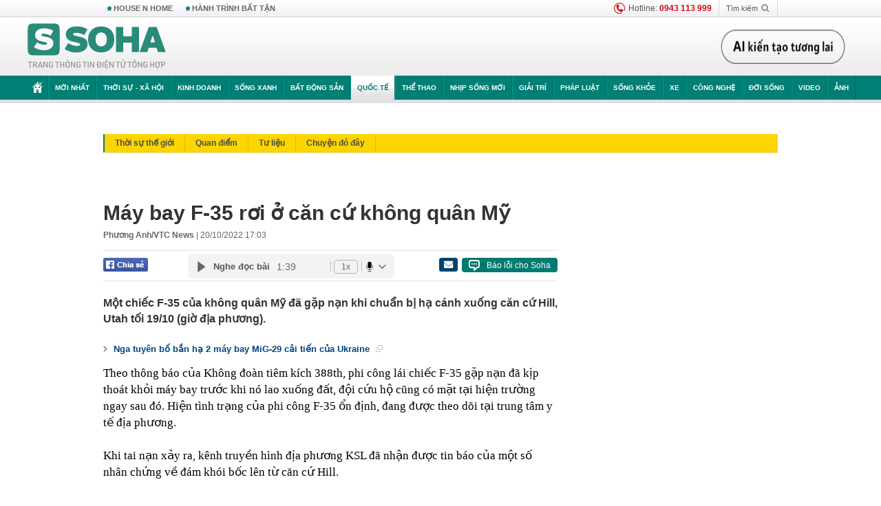

--- FILE ---
content_type: text/html; charset=utf-8
request_url: https://soha.vn/ajax-box-detail-bottom-19810030.htm
body_size: 42379
content:
<div class="box-hot-and-focus">
    <!--siteid198:highestviewnews:zoneid19810030hour48-->
            <div class="border_bottom"></div>
        <div style="clear: both"></div>
        <div class="clearfix">
            <div class="boxSameZone" id="boxSameZone" data-marked-zoneid="soha_detail_samecategory">
                <div class="box-sm-top">
                    <b>ĐANG HOT</b>
                    <div id="search-place" class="clearfix">
    <label>Xem theo ngày</label>
    <select class="sDay">
        <option selected="selected" value="0">Ngày</option>
        <option value="1">1</option>
        <option value="2">2</option>
        <option value="3">3</option>
        <option value="4">4</option>
        <option value="5">5</option>
        <option value="6">6</option>
        <option value="7">7</option>
        <option value="8">8</option>
        <option value="9">9</option>
        <option value="10">10</option>
        <option value="11">11</option>
        <option value="12">12</option>
        <option value="13">13</option>
        <option value="14">14</option>
        <option value="15">15</option>
        <option value="16">16</option>
        <option value="17">17</option>
        <option value="18">18</option>
        <option value="19">19</option>
        <option value="20">20</option>
        <option value="21">21</option>
        <option value="22">22</option>
        <option value="23">23</option>
        <option value="24">24</option>
        <option value="25">25</option>
        <option value="26">26</option>
        <option value="27">27</option>
        <option value="28">28</option>
        <option value="29">29</option>
        <option value="30">30</option>
        <option value="31">31</option>
    </select>
    <select class="sMonth">
        <option value="0">Tháng</option>
        <option value="1">Tháng 1</option>
        <option value="2">Tháng 2</option>
        <option value="3">Tháng 3</option>
        <option value="4">Tháng 4</option>
        <option value="5">Tháng 5</option>
        <option value="6">Tháng 6</option>
        <option value="7">Tháng 7</option>
        <option value="8">Tháng 8</option>
        <option value="9">Tháng 9</option>
        <option value="10">Tháng 10</option>
        <option value="11">Tháng 11</option>
        <option value="12">Tháng 12</option>
    </select>
    <select class="sYear">
        <option value="0">Năm</option>
                                            <option value="2025" selected="selected">2025</option>
            
                                    <option value="2024">2024</option>
            
                                    <option value="2023">2023</option>
            
                                    <option value="2022">2022</option>
            
                                    <option value="2021">2021</option>
            
                                    <option value="2020">2020</option>
            
            </select>
    <button type="button">XEM</button>
</div>
<script>
    (runinit = window.runinit || []).push(function () {
        var sDay = 06; $(".sDay").val(sDay);
        var sMonth = 11 ; $(".sMonth").val(sMonth);
        var sYear = 2025; $(".sYear").val(sYear);

        $('#search-place button').click(function (e) {
            var day = $('#search-place .sDay').val() + '';
            var month = $('#search-place .sMonth').val() + '';
            var year = $('#search-place .sYear').val() + '';

            if (day == '0' || month == '0' || year == '0') {
                alert('Bạn cần nhập ngày tháng cần xem. Hãy thử lại');
                return;
            }

            try {
                var re = /^(\d{1,2})\/(\d{1,2})\/(\d{4})$/;
                var dateInput = day + '/' + month + '/' + year;

                var minYear = 1902;
                var maxYear = (new Date()).getFullYear();

                if (regs = dateInput.match(re)) {
                    if (regs[1] < 1 || regs[1] > 31) {
                        alert("Giá trị ngày không đúng: " + regs[1]);
                        return;
                    }
                    else if (regs[2] < 1 || regs[2] > 12) {
                        alert("Giá trị tháng không đúng: " + regs[2]);
                        return;
                    }
                    else if (regs[3] < minYear || regs[3] > maxYear) {
                        alert("Giá trị năm không đúng: " + regs[3] + " - phải nằm trong khoảng " + minYear + " và " + maxYear);
                        return;
                    }

                    // check leap year

                    switch (month) {
                        case "4":
                        case "6":
                        case "9":
                        case "11":
                            if (day > 30) {
                                alert('Không tồn tại ngày: "' + day + '/' + month + '/' + year + '". Hãy thử lại');
                                return;
                            }
                            break;
                        case "2":
                            var isLeapYear = parseFloat(year) % 4 == 0;

                            if (day > (isLeapYear ? 29 : 28)) {
                                alert('Không tồn tại ngày: "' + day + '/' + month + '/' + year + '". Hãy thử lại');
                                return;
                            }
                            break;
                    }
                }
                else {
                    alert('Không tồn tại ngày: "' + day + '/' + month + '/' + year + '". Hãy thử lại');
                    return;
                }

                // date time OK

                var cUrl = '/' + $("#hdZoneUrl").val() + '/' + day + '-' + month + '-' + year + '.htm';

                location.href = cUrl;
            }
            catch (e) {
                alert('Không tồn tại ngày: "' + day + '/' + month + '/' + year + '". Hãy thử lại');
            }
        });
    });

</script>
                </div>
                <div class="kscli-list">
                    <div class="box-category" data-layout="29" data-cd-key="siteid198:highestviewnews:zoneid19810030hour48" data-cd-top="6">
                        <div class="box-category-middle ">
                                                            <div class="box-category-item   "         data-id="198251104160605534"
                    >
                    <a class="box-category-link-with-avatar img-resize show-popup inited-timeline-popup " href="/bao-nga-viet-nam-la-mot-trong-nhung-quoc-gia-tuyet-voi-nhat-dong-nam-a-198251104160605534.htm"
                title="Báo Nga: Việt Nam là một trong những quốc gia tuyệt vời nhất Đông Nam Á" data-id="198251104160605534" data-popup-url="/bao-nga-viet-nam-la-mot-trong-nhung-quoc-gia-tuyet-voi-nhat-dong-nam-a-198251104160605534.htm"  data-type="0">
                                    <img data-type="avatar" 
                        src="https://sohanews.sohacdn.com/zoom/206_219//160588918557773824/2025/11/4/edit_photo_kttggwudgb-1762247055.jpg "
                        alt="Báo Nga: Việt Nam là một trong những quốc gia tuyệt vời nhất Đông Nam Á"
                        loading=lazy
                        class="box-category-avatar">
                                                </a>
                <div class="box-category-content">
                        <h3 class="box-category-title-text ">
                <a data-type="0" data-type="title" data-linktype="newsdetail" data-id="198251104160605534"
                    class="box-category-link-title show-popup inited-timeline-popup "
                    data-newstype="0" href="/bao-nga-viet-nam-la-mot-trong-nhung-quoc-gia-tuyet-voi-nhat-dong-nam-a-198251104160605534.htm" data-popup-url="/bao-nga-viet-nam-la-mot-trong-nhung-quoc-gia-tuyet-voi-nhat-dong-nam-a-198251104160605534.htm"
                    title="Báo Nga: Việt Nam là một trong những quốc gia tuyệt vời nhất Đông Nam Á" >Báo Nga: Việt Nam là một trong những quốc gia tuyệt vời nhất Đông Nam Á</a>
                </h3>

                                    
                                            <!-- <span class="box-category-time time-ago" title="2025-11-05T07:04:00">2025-11-05T07:04:00</span> -->
                                                            </div>
            </div>
                                                            <div class="box-category-item   "         data-id="198251104214956326"
                    >
                    <a class="box-category-link-with-avatar img-resize show-popup inited-timeline-popup " href="/tat-ca-trung-dich-tin-khan-tu-odesa-hang-loat-quan-ukraine-mac-bay-kiev-hon-loan-vi-nuoc-co-cua-ong-putin-198251104214956326.htm"
                title="Tất cả trúng đích! Tin khẩn từ Odesa – Hàng loạt quân Ukraine “mắc bẫy”, Kiev hỗn loạn vì nước cờ của ông Putin" data-id="198251104214956326" data-popup-url="/tat-ca-trung-dich-tin-khan-tu-odesa-hang-loat-quan-ukraine-mac-bay-kiev-hon-loan-vi-nuoc-co-cua-ong-putin-198251104214956326.htm"  data-type="0">
                                    <video autoplay="true" muted loop playsinline
                        class="lozad-video box-category-avatar "
                        poster="https://sohanews.sohacdn.com/zoom/206_219/160588918557773824/2025/11/4/avatar1762267625476-1762267626437335460844.gif.png" alt="Tất cả trúng đích! Tin khẩn từ Odesa – Hàng loạt quân Ukraine “mắc bẫy”, Kiev hỗn loạn vì nước cờ của ông Putin"
                        data-src="https://sohanews.sohacdn.com/160588918557773824/2025/11/4/avatar1762267625476-1762267626437335460844.gif.mp4"
                        type="video/mp4">
                    </video>
                            </a>
                <div class="box-category-content">
                        <h3 class="box-category-title-text ">
                <a data-type="0" data-type="title" data-linktype="newsdetail" data-id="198251104214956326"
                    class="box-category-link-title show-popup inited-timeline-popup "
                    data-newstype="0" href="/tat-ca-trung-dich-tin-khan-tu-odesa-hang-loat-quan-ukraine-mac-bay-kiev-hon-loan-vi-nuoc-co-cua-ong-putin-198251104214956326.htm" data-popup-url="/tat-ca-trung-dich-tin-khan-tu-odesa-hang-loat-quan-ukraine-mac-bay-kiev-hon-loan-vi-nuoc-co-cua-ong-putin-198251104214956326.htm"
                    title="Tất cả trúng đích! Tin khẩn từ Odesa – Hàng loạt quân Ukraine “mắc bẫy”, Kiev hỗn loạn vì nước cờ của ông Putin" >Tất cả trúng đích! Tin khẩn từ Odesa – Hàng loạt quân Ukraine “mắc bẫy”, Kiev hỗn loạn vì nước cờ của ông Putin</a>
                </h3>

                                    
                                            <!-- <span class="box-category-time time-ago" title="2025-11-04T21:49:00">2025-11-04T21:49:00</span> -->
                                                            </div>
            </div>
                                                            <div class="box-category-item   "         data-id="198251105144519619"
                    >
                    <a class="box-category-link-with-avatar img-resize show-popup inited-timeline-popup " href="/12-lu-doan-pha-vong-vay-ong-putin-hanh-dong-bat-ngo-kiev-dieu-khan-may-bay-dot-kich-giai-cuu-si-quan-nato-198251105144519619.htm"
                title="12 lữ đoàn phá vòng vây, ông Putin hành động bất ngờ - Kiev điều khẩn máy bay đột kích giải cứu sĩ quan NATO" data-id="198251105144519619" data-popup-url="/12-lu-doan-pha-vong-vay-ong-putin-hanh-dong-bat-ngo-kiev-dieu-khan-may-bay-dot-kich-giai-cuu-si-quan-nato-198251105144519619.htm"  data-type="0">
                                    <video autoplay="true" muted loop playsinline
                        class="lozad-video box-category-avatar "
                        poster="https://sohanews.sohacdn.com/zoom/206_219/160588918557773824/2025/11/5/avatar1762328004870-17623280052501107225642.gif.png" alt="12 lữ đoàn phá vòng vây, ông Putin hành động bất ngờ - Kiev điều khẩn máy bay đột kích giải cứu sĩ quan NATO"
                        data-src="https://sohanews.sohacdn.com/160588918557773824/2025/11/5/avatar1762328004870-17623280052501107225642.gif.mp4"
                        type="video/mp4">
                    </video>
                            </a>
                <div class="box-category-content">
                        <h3 class="box-category-title-text ">
                <a data-type="0" data-type="title" data-linktype="newsdetail" data-id="198251105144519619"
                    class="box-category-link-title show-popup inited-timeline-popup "
                    data-newstype="0" href="/12-lu-doan-pha-vong-vay-ong-putin-hanh-dong-bat-ngo-kiev-dieu-khan-may-bay-dot-kich-giai-cuu-si-quan-nato-198251105144519619.htm" data-popup-url="/12-lu-doan-pha-vong-vay-ong-putin-hanh-dong-bat-ngo-kiev-dieu-khan-may-bay-dot-kich-giai-cuu-si-quan-nato-198251105144519619.htm"
                    title="12 lữ đoàn phá vòng vây, ông Putin hành động bất ngờ - Kiev điều khẩn máy bay đột kích giải cứu sĩ quan NATO" >12 lữ đoàn phá vòng vây, ông Putin hành động bất ngờ - Kiev điều khẩn máy bay đột kích giải cứu sĩ quan NATO</a>
                </h3>

                                    
                                            <!-- <span class="box-category-time time-ago" title="2025-11-05T14:45:00">2025-11-05T14:45:00</span> -->
                                                            </div>
            </div>
                                                            <div class="box-category-item   "         data-id="198251105212358597"
                    >
                    <a class="box-category-link-with-avatar img-resize show-popup inited-timeline-popup " href="/dzen-ac-mong-thuc-su-6000-quan-ukraine-sap-bi-vay-ong-putin-ky-lenh-kiev-nghet-tho-trong-co-tui-tu-than-198251105212358597.htm"
                title="Dzen: Ác mộng thực sự! 6.000 quân Ukraine lọt vòng vây – Ông Putin ký lệnh, Kiev nghẹt thở trong “cổ túi” tử thần" data-id="198251105212358597" data-popup-url="/dzen-ac-mong-thuc-su-6000-quan-ukraine-sap-bi-vay-ong-putin-ky-lenh-kiev-nghet-tho-trong-co-tui-tu-than-198251105212358597.htm"  data-type="0">
                                    <video autoplay="true" muted loop playsinline
                        class="lozad-video box-category-avatar "
                        poster="https://sohanews.sohacdn.com/zoom/206_219/160588918557773824/2025/11/5/avatar1762352484272-17623524846771209683740.gif.png" alt="Dzen: Ác mộng thực sự! 6.000 quân Ukraine lọt vòng vây – Ông Putin ký lệnh, Kiev nghẹt thở trong “cổ túi” tử thần"
                        data-src="https://sohanews.sohacdn.com/160588918557773824/2025/11/5/avatar1762352484272-17623524846771209683740.gif.mp4"
                        type="video/mp4">
                    </video>
                            </a>
                <div class="box-category-content">
                        <h3 class="box-category-title-text ">
                <a data-type="0" data-type="title" data-linktype="newsdetail" data-id="198251105212358597"
                    class="box-category-link-title show-popup inited-timeline-popup "
                    data-newstype="0" href="/dzen-ac-mong-thuc-su-6000-quan-ukraine-sap-bi-vay-ong-putin-ky-lenh-kiev-nghet-tho-trong-co-tui-tu-than-198251105212358597.htm" data-popup-url="/dzen-ac-mong-thuc-su-6000-quan-ukraine-sap-bi-vay-ong-putin-ky-lenh-kiev-nghet-tho-trong-co-tui-tu-than-198251105212358597.htm"
                    title="Dzen: Ác mộng thực sự! 6.000 quân Ukraine lọt vòng vây – Ông Putin ký lệnh, Kiev nghẹt thở trong “cổ túi” tử thần" >Dzen: Ác mộng thực sự! 6.000 quân Ukraine lọt vòng vây – Ông Putin ký lệnh, Kiev nghẹt thở trong “cổ túi” tử thần</a>
                </h3>

                                    
                                            <!-- <span class="box-category-time time-ago" title="2025-11-05T21:48:00">2025-11-05T21:48:00</span> -->
                                                            </div>
            </div>
                                                            <div class="box-category-item   "         data-id="198251106145414147"
                    >
                    <a class="box-category-link-with-avatar img-resize show-popup inited-timeline-popup " href="/tst-quan-nga-tran-vao-noi-do-co-chien-thang-keo-len-ong-putin-trieu-toan-bo-tuong-linh-gui-thong-diep-khan-198251106145414147.htm"
                title="TST: Quân Nga tràn vào nội đô, cờ chiến thắng kéo lên - Ông Putin triệu toàn bộ tướng lĩnh gửi thông điệp khẩn" data-id="198251106145414147" data-popup-url="/tst-quan-nga-tran-vao-noi-do-co-chien-thang-keo-len-ong-putin-trieu-toan-bo-tuong-linh-gui-thong-diep-khan-198251106145414147.htm"  data-type="0">
                                    <video autoplay="true" muted loop playsinline
                        class="lozad-video box-category-avatar "
                        poster="https://sohanews.sohacdn.com/zoom/206_219/160588918557773824/2025/11/6/avatar1762415469804-1762415470256108327353.gif.png" alt="TST: Quân Nga tràn vào nội đô, cờ chiến thắng kéo lên - Ông Putin triệu toàn bộ tướng lĩnh gửi thông điệp khẩn"
                        data-src="https://sohanews.sohacdn.com/160588918557773824/2025/11/6/avatar1762415469804-1762415470256108327353.gif.mp4"
                        type="video/mp4">
                    </video>
                            </a>
                <div class="box-category-content">
                        <h3 class="box-category-title-text ">
                <a data-type="0" data-type="title" data-linktype="newsdetail" data-id="198251106145414147"
                    class="box-category-link-title show-popup inited-timeline-popup "
                    data-newstype="0" href="/tst-quan-nga-tran-vao-noi-do-co-chien-thang-keo-len-ong-putin-trieu-toan-bo-tuong-linh-gui-thong-diep-khan-198251106145414147.htm" data-popup-url="/tst-quan-nga-tran-vao-noi-do-co-chien-thang-keo-len-ong-putin-trieu-toan-bo-tuong-linh-gui-thong-diep-khan-198251106145414147.htm"
                    title="TST: Quân Nga tràn vào nội đô, cờ chiến thắng kéo lên - Ông Putin triệu toàn bộ tướng lĩnh gửi thông điệp khẩn" >TST: Quân Nga tràn vào nội đô, cờ chiến thắng kéo lên - Ông Putin triệu toàn bộ tướng lĩnh gửi thông điệp khẩn</a>
                </h3>

                                    
                                            <!-- <span class="box-category-time time-ago" title="2025-11-06T14:54:00">2025-11-06T14:54:00</span> -->
                                                            </div>
            </div>
                                                            <div class="box-category-item   "         data-id="198251104163228346"
                    >
                    <a class="box-category-link-with-avatar img-resize show-popup inited-timeline-popup " href="/dong-minh-cua-nga-tuyen-bo-san-sang-cu-linh-gin-giu-hoa-binh-sang-ukraine-198251104163228346.htm"
                title="Đồng minh của Nga tuyên bố sẵn sàng cử lính gìn giữ hòa bình sang Ukraine" data-id="198251104163228346" data-popup-url="/dong-minh-cua-nga-tuyen-bo-san-sang-cu-linh-gin-giu-hoa-binh-sang-ukraine-198251104163228346.htm"  data-type="0">
                                    <video autoplay="true" muted loop playsinline
                        class="lozad-video box-category-avatar "
                        poster="https://sohanews.sohacdn.com/zoom/206_219/160588918557773824/2025/11/4/avatar1762248676273-17622486767811039377539-0-42-266-467-crop-17622486868781220955484.gif.png" alt="Đồng minh của Nga tuyên bố sẵn sàng cử lính gìn giữ hòa bình sang Ukraine"
                        data-src="https://sohanews.sohacdn.com/160588918557773824/2025/11/4/avatar1762248676273-17622486767811039377539-0-42-266-467-crop-17622486868781220955484.gif.mp4"
                        type="video/mp4">
                    </video>
                            </a>
                <div class="box-category-content">
                        <h3 class="box-category-title-text ">
                <a data-type="0" data-type="title" data-linktype="newsdetail" data-id="198251104163228346"
                    class="box-category-link-title show-popup inited-timeline-popup "
                    data-newstype="0" href="/dong-minh-cua-nga-tuyen-bo-san-sang-cu-linh-gin-giu-hoa-binh-sang-ukraine-198251104163228346.htm" data-popup-url="/dong-minh-cua-nga-tuyen-bo-san-sang-cu-linh-gin-giu-hoa-binh-sang-ukraine-198251104163228346.htm"
                    title="Đồng minh của Nga tuyên bố sẵn sàng cử lính gìn giữ hòa bình sang Ukraine" >Đồng minh của Nga tuyên bố sẵn sàng cử lính gìn giữ hòa bình sang Ukraine</a>
                </h3>

                                    
                                            <!-- <span class="box-category-time time-ago" title="2025-11-05T09:00:00">2025-11-05T09:00:00</span> -->
                                                            </div>
            </div>
                                                        <div class="box-category-item">
                                <div id="admzone500318"></div>
    <script>
        if (pageSettings.allow3rd) admicroAD.unit.push(function () { admicroAD.show('admzone500318') });
    </script>

                            </div>
                        </div>
                    </div>
                </div>
            </div>
        </div>
                <div class="border_bottom"></div>
        <div style="clear: both"></div>
        <div class="clearfix por">
            <div class="kds-hot-daily fl" id="soha_tinnoibat" data-marked-zoneid="soha_detail_tinnoibat">
                <p class="kds-title mt-40">TIN NỔI BẬT SOHA</p>
                <div class="knd-wrapperv2 clearfix tinnoibatdetailtotal">
                    <div class="box-category" data-layout="100" data-cd-key="siteid198:newsposition:zoneid0type1;siteid198:newsinzonefullisonhome:zone0" data-cd-top="6">
                        <div class="box-category-middle" id="TinNoiBatDetail">
                                                            <div class="box-category-item   "         data-id="198251106153654247"
                    >
                    <a class="box-category-link-with-avatar img-resize show-popup inited-timeline-popup " href="/bao-so-13-se-do-bo-vao-may-gio-toi-nay-thoi-gian-gio-bao-manh-nguy-hiem-nhat-la-khi-nao-198251106153654247.htm"
                title="Bão số 13 sẽ đổ bộ vào mấy giờ tối nay? Thời gian gió bão mạnh, nguy hiểm nhất là khi nào?" data-id="198251106153654247" data-popup-url="/bao-so-13-se-do-bo-vao-may-gio-toi-nay-thoi-gian-gio-bao-manh-nguy-hiem-nhat-la-khi-nao-198251106153654247.htm"  data-type="0">
                                    <img data-type="avatar" 
                        src="https://sohanews.sohacdn.com/zoom/157_99/160588918557773824/2025/11/6/untitled-11492428-121007-17624163726281756282857-250-0-950-1121-crop-17624180110432112754855.jpeg "
                        alt="Bão số 13 sẽ đổ bộ vào mấy giờ tối nay? Thời gian gió bão mạnh, nguy hiểm nhất là khi nào?"
                        loading=lazy
                        class="box-category-avatar">
                                                </a>
                <div class="box-category-content">
                        <h3 class="box-category-title-text ">
                <a data-type="0" data-type="title" data-linktype="newsdetail" data-id="198251106153654247"
                    class="box-category-link-title show-popup inited-timeline-popup "
                    data-newstype="0" href="/bao-so-13-se-do-bo-vao-may-gio-toi-nay-thoi-gian-gio-bao-manh-nguy-hiem-nhat-la-khi-nao-198251106153654247.htm" data-popup-url="/bao-so-13-se-do-bo-vao-may-gio-toi-nay-thoi-gian-gio-bao-manh-nguy-hiem-nhat-la-khi-nao-198251106153654247.htm"
                    title="Bão số 13 sẽ đổ bộ vào mấy giờ tối nay? Thời gian gió bão mạnh, nguy hiểm nhất là khi nào?" >Bão số 13 sẽ đổ bộ vào mấy giờ tối nay? Thời gian gió bão mạnh, nguy hiểm nhất là khi nào?</a>
                </h3>

                                    
                                            <!-- <span class="box-category-time " title="06/11/2025 16:00:29">06/11/2025 16:29</span> -->
                                                            </div>
            </div>
                                                            <div class="box-category-item   "         data-id="198251106172900607"
                    >
                    <a class="box-category-link-with-avatar img-resize show-popup inited-timeline-popup " href="/nong-xuan-son-tro-lai-tuyen-viet-nam-hlv-kim-sang-sik-gay-bat-ngo-voi-danh-sach-du-giai-chau-a-198251106172900607.htm"
                title="Nóng: Xuân Son trở lại tuyển Việt Nam, HLV Kim Sang-sik gây bất ngờ với danh sách dự giải châu Á" data-id="198251106172900607" data-popup-url="/nong-xuan-son-tro-lai-tuyen-viet-nam-hlv-kim-sang-sik-gay-bat-ngo-voi-danh-sach-du-giai-chau-a-198251106172900607.htm"  data-type="0">
                                    <img data-type="avatar" 
                        src="https://sohanews.sohacdn.com/zoom/157_99/160588918557773824/2025/11/6/avatar1762424811533-17624248128231967395729-114-130-1132-1758-crop-1762424836707453080249.jpg "
                        alt="Nóng: Xuân Son trở lại tuyển Việt Nam, HLV Kim Sang-sik gây bất ngờ với danh sách dự giải châu Á"
                        loading=lazy
                        class="box-category-avatar">
                                                </a>
                <div class="box-category-content">
                        <h3 class="box-category-title-text ">
                <a data-type="0" data-type="title" data-linktype="newsdetail" data-id="198251106172900607"
                    class="box-category-link-title show-popup inited-timeline-popup "
                    data-newstype="0" href="/nong-xuan-son-tro-lai-tuyen-viet-nam-hlv-kim-sang-sik-gay-bat-ngo-voi-danh-sach-du-giai-chau-a-198251106172900607.htm" data-popup-url="/nong-xuan-son-tro-lai-tuyen-viet-nam-hlv-kim-sang-sik-gay-bat-ngo-voi-danh-sach-du-giai-chau-a-198251106172900607.htm"
                    title="Nóng: Xuân Son trở lại tuyển Việt Nam, HLV Kim Sang-sik gây bất ngờ với danh sách dự giải châu Á" >Nóng: Xuân Son trở lại tuyển Việt Nam, HLV Kim Sang-sik gây bất ngờ với danh sách dự giải châu Á</a>
                </h3>

                                    
                                            <!-- <span class="box-category-time " title="06/11/2025 17:00:30">06/11/2025 17:30</span> -->
                                                            </div>
            </div>
                                                            <div class="box-category-item   "         data-id="198251106152404111"
                    >
                    <a class="box-category-link-with-avatar img-resize show-popup inited-timeline-popup " href="/vingroup-sap-san-xuat-may-bay-tau-vu-tru-198251106152404111.htm"
                title="Vingroup sắp sản xuất máy bay, tàu vũ trụ?" data-id="198251106152404111" data-popup-url="/vingroup-sap-san-xuat-may-bay-tau-vu-tru-198251106152404111.htm"  data-type="0">
                                    <img data-type="avatar" 
                        src="https://sohanews.sohacdn.com/zoom/157_99/160588918557773824/2025/11/6/03-vinspace-01-1762417165266304845541-107-0-1707-2560-crop-17624173613621727942201.jpg "
                        alt="Vingroup sắp sản xuất máy bay, tàu vũ trụ?"
                        loading=lazy
                        class="box-category-avatar">
                                                </a>
                <div class="box-category-content">
                        <h3 class="box-category-title-text ">
                <a data-type="0" data-type="title" data-linktype="newsdetail" data-id="198251106152404111"
                    class="box-category-link-title show-popup inited-timeline-popup "
                    data-newstype="0" href="/vingroup-sap-san-xuat-may-bay-tau-vu-tru-198251106152404111.htm" data-popup-url="/vingroup-sap-san-xuat-may-bay-tau-vu-tru-198251106152404111.htm"
                    title="Vingroup sắp sản xuất máy bay, tàu vũ trụ?" >Vingroup sắp sản xuất máy bay, tàu vũ trụ?</a>
                </h3>

                                    
                                            <!-- <span class="box-category-time " title="06/11/2025 16:00:23">06/11/2025 16:23</span> -->
                                                            </div>
            </div>
                                                            <div class="box-category-item   "         data-id="198251106112732587"
                    >
                    <a class="box-category-link-with-avatar img-resize  " href="/ket-noi-dac-biet-tri-gia-35-ty-usd-giua-2-san-bay-quoc-te-xin-nhat-viet-nam-cach-nhau-chi-hon-40km-198251106112732587.htm"
                title="Kết nối đặc biệt trị giá 3,5 tỷ USD giữa 2 sân bay quốc tế &quot;xịn&quot; nhất Việt Nam, cách nhau chỉ hơn 40km" data-id="198251106112732587" data-popup-url="/ket-noi-dac-biet-tri-gia-35-ty-usd-giua-2-san-bay-quoc-te-xin-nhat-viet-nam-cach-nhau-chi-hon-40km-198251106112732587.htm"  data-type="16">
                                    <video autoplay="true" muted loop playsinline
                        class="lozad-video box-category-avatar "
                        poster="https://sohanews.sohacdn.com/zoom/157_99/160588918557773824/2025/11/6/thiet-ke-chua-co-ten-26-17624143567051259513238-0-0-495-792-crop-1762414450284877732315.gif.png" alt="Kết nối đặc biệt trị giá 3,5 tỷ USD giữa 2 sân bay quốc tế &quot;xịn&quot; nhất Việt Nam, cách nhau chỉ hơn 40km"
                        data-src="https://sohanews.sohacdn.com/160588918557773824/2025/11/6/thiet-ke-chua-co-ten-26-17624143567051259513238-0-0-495-792-crop-1762414450284877732315.gif.mp4"
                        type="video/mp4">
                    </video>
                            </a>
                <div class="box-category-content">
                        <h3 class="box-category-title-text ">
                <a data-type="16" data-type="title" data-linktype="newsdetail" data-id="198251106112732587"
                    class="box-category-link-title  "
                    data-newstype="0" href="/ket-noi-dac-biet-tri-gia-35-ty-usd-giua-2-san-bay-quoc-te-xin-nhat-viet-nam-cach-nhau-chi-hon-40km-198251106112732587.htm" data-popup-url="/ket-noi-dac-biet-tri-gia-35-ty-usd-giua-2-san-bay-quoc-te-xin-nhat-viet-nam-cach-nhau-chi-hon-40km-198251106112732587.htm"
                    title="Kết nối đặc biệt trị giá 3,5 tỷ USD giữa 2 sân bay quốc tế &quot;xịn&quot; nhất Việt Nam, cách nhau chỉ hơn 40km" >Kết nối đặc biệt trị giá 3,5 tỷ USD giữa 2 sân bay quốc tế &quot;xịn&quot; nhất Việt Nam, cách nhau chỉ hơn 40km</a>
                </h3>

                                    
                                            <!-- <span class="box-category-time " title="06/11/2025 14:00:30">06/11/2025 14:30</span> -->
                                                            </div>
            </div>
                                                            <div class="box-category-item   "         data-id="19825110615331507"
                    >
                    <a class="box-category-link-with-avatar img-resize show-popup inited-timeline-popup " href="/so-nguoi-chet-do-bao-tang-vot-philippines-ban-bo-tinh-trang-khan-cap-kalmaegi-ap-sat-dat-lien-viet-nam-19825110615331507.htm"
                title="Số người chết do bão tăng vọt, Philippines ban bố tình trạng khẩn cấp - Kalmaegi áp sát đất liền Việt Nam" data-id="19825110615331507" data-popup-url="/so-nguoi-chet-do-bao-tang-vot-philippines-ban-bo-tinh-trang-khan-cap-kalmaegi-ap-sat-dat-lien-viet-nam-19825110615331507.htm"  data-type="0">
                                    <video autoplay="true" muted loop playsinline
                        class="lozad-video box-category-avatar "
                        poster="https://sohanews.sohacdn.com/zoom/157_99/160588918557773824/2025/11/6/avatar1762417649158-1762417649599264196257-12-0-347-536-crop-17624177141581507011345.gif.png" alt="Số người chết do bão tăng vọt, Philippines ban bố tình trạng khẩn cấp - Kalmaegi áp sát đất liền Việt Nam"
                        data-src="https://sohanews.sohacdn.com/160588918557773824/2025/11/6/avatar1762417649158-1762417649599264196257-12-0-347-536-crop-17624177141581507011345.gif.mp4"
                        type="video/mp4">
                    </video>
                            </a>
                <div class="box-category-content">
                        <h3 class="box-category-title-text ">
                <a data-type="0" data-type="title" data-linktype="newsdetail" data-id="19825110615331507"
                    class="box-category-link-title show-popup inited-timeline-popup "
                    data-newstype="0" href="/so-nguoi-chet-do-bao-tang-vot-philippines-ban-bo-tinh-trang-khan-cap-kalmaegi-ap-sat-dat-lien-viet-nam-19825110615331507.htm" data-popup-url="/so-nguoi-chet-do-bao-tang-vot-philippines-ban-bo-tinh-trang-khan-cap-kalmaegi-ap-sat-dat-lien-viet-nam-19825110615331507.htm"
                    title="Số người chết do bão tăng vọt, Philippines ban bố tình trạng khẩn cấp - Kalmaegi áp sát đất liền Việt Nam" >Số người chết do bão tăng vọt, Philippines ban bố tình trạng khẩn cấp - Kalmaegi áp sát đất liền Việt Nam</a>
                </h3>

                                    
                                            <!-- <span class="box-category-time " title="06/11/2025 18:00:25">06/11/2025 18:25</span> -->
                                                            </div>
            </div>
                                                            <div class="box-category-item   "         data-id="198251106155550965"
                    >
                    <a class="box-category-link-with-avatar img-resize show-popup inited-timeline-popup " href="/tap-doan-cua-ty-phu-pham-nhat-vuong-sap-lam-mot-viec-lon-nhat-trong-lich-su-chung-khoan-viet-nam-198251106155550965.htm"
                title="Tập đoàn của tỷ phú Phạm Nhật Vượng sắp làm một việc lớn nhất trong lịch sử chứng khoán Việt Nam?" data-id="198251106155550965" data-popup-url="/tap-doan-cua-ty-phu-pham-nhat-vuong-sap-lam-mot-viec-lon-nhat-trong-lich-su-chung-khoan-viet-nam-198251106155550965.htm"  data-type="0">
                                    <img data-type="avatar" 
                        src="https://sohanews.sohacdn.com/zoom/157_99/160588918557773824/2025/11/6/avatar1762419134303-1762419134820543414125.jpg "
                        alt="Tập đoàn của tỷ phú Phạm Nhật Vượng sắp làm một việc lớn nhất trong lịch sử chứng khoán Việt Nam?"
                        loading=lazy
                        class="box-category-avatar">
                                                </a>
                <div class="box-category-content">
                        <h3 class="box-category-title-text ">
                <a data-type="0" data-type="title" data-linktype="newsdetail" data-id="198251106155550965"
                    class="box-category-link-title show-popup inited-timeline-popup "
                    data-newstype="0" href="/tap-doan-cua-ty-phu-pham-nhat-vuong-sap-lam-mot-viec-lon-nhat-trong-lich-su-chung-khoan-viet-nam-198251106155550965.htm" data-popup-url="/tap-doan-cua-ty-phu-pham-nhat-vuong-sap-lam-mot-viec-lon-nhat-trong-lich-su-chung-khoan-viet-nam-198251106155550965.htm"
                    title="Tập đoàn của tỷ phú Phạm Nhật Vượng sắp làm một việc lớn nhất trong lịch sử chứng khoán Việt Nam?" >Tập đoàn của tỷ phú Phạm Nhật Vượng sắp làm một việc lớn nhất trong lịch sử chứng khoán Việt Nam?</a>
                </h3>

                                    
                                            <!-- <span class="box-category-time " title="06/11/2025 16:00:46">06/11/2025 16:46</span> -->
                                                            </div>
            </div>
                                                            <div class="box-category-item   "         data-id="198251106120442274"
                    >
                    <a class="box-category-link-with-avatar img-resize show-popup inited-timeline-popup " href="/campuchia-nigeria-cung-dua-sang-viet-nam-hang-tram-nghin-tan-hang-quan-trong-nuoc-ta-xuat-khau-top-1-the-gioi-198251106120442274.htm"
                title="Campuchia, Nigeria cùng đưa sang Việt Nam hàng trăm nghìn tấn hàng quan trọng: Nước ta xuất khẩu top 1 thế giới" data-id="198251106120442274" data-popup-url="/campuchia-nigeria-cung-dua-sang-viet-nam-hang-tram-nghin-tan-hang-quan-trong-nuoc-ta-xuat-khau-top-1-the-gioi-198251106120442274.htm"  data-type="0">
                                    <img data-type="avatar" 
                        src="https://sohanews.sohacdn.com/zoom/157_99/160588918557773824/2025/11/6/avatar1762408765010-17624087652261404609351.jpg "
                        alt="Campuchia, Nigeria cùng đưa sang Việt Nam hàng trăm nghìn tấn hàng quan trọng: Nước ta xuất khẩu top 1 thế giới"
                        loading=lazy
                        class="box-category-avatar">
                                                </a>
                <div class="box-category-content">
                        <h3 class="box-category-title-text ">
                <a data-type="0" data-type="title" data-linktype="newsdetail" data-id="198251106120442274"
                    class="box-category-link-title show-popup inited-timeline-popup "
                    data-newstype="0" href="/campuchia-nigeria-cung-dua-sang-viet-nam-hang-tram-nghin-tan-hang-quan-trong-nuoc-ta-xuat-khau-top-1-the-gioi-198251106120442274.htm" data-popup-url="/campuchia-nigeria-cung-dua-sang-viet-nam-hang-tram-nghin-tan-hang-quan-trong-nuoc-ta-xuat-khau-top-1-the-gioi-198251106120442274.htm"
                    title="Campuchia, Nigeria cùng đưa sang Việt Nam hàng trăm nghìn tấn hàng quan trọng: Nước ta xuất khẩu top 1 thế giới" >Campuchia, Nigeria cùng đưa sang Việt Nam hàng trăm nghìn tấn hàng quan trọng: Nước ta xuất khẩu top 1 thế giới</a>
                </h3>

                                    
                                            <!-- <span class="box-category-time " title="06/11/2025 14:00:26">06/11/2025 14:26</span> -->
                                                            </div>
            </div>
                                                            <div class="box-category-item   "         data-id="198251106143235766"
                    >
                    <a class="box-category-link-with-avatar img-resize show-popup inited-timeline-popup " href="/bao-kalmaegi-vao-tinh-nao-day-la-10-vat-dung-nha-nao-cung-nen-co-san-198251106143235766.htm"
                title="Bão Kalmaegi vào tỉnh nào? Đây là 10 vật dụng nhà nào cũng nên có sẵn" data-id="198251106143235766" data-popup-url="/bao-kalmaegi-vao-tinh-nao-day-la-10-vat-dung-nha-nao-cung-nen-co-san-198251106143235766.htm"  data-type="0">
                                    <img data-type="avatar" 
                        src="https://sohanews.sohacdn.com/zoom/157_99/160588918557773824/2025/11/6/photo1631358222778-16313582228651262928826-17624142023511671724612-0-2-399-640-crop-17624142882731760257217.jpg "
                        alt="Bão Kalmaegi vào tỉnh nào? Đây là 10 vật dụng nhà nào cũng nên có sẵn"
                        loading=lazy
                        class="box-category-avatar">
                                                </a>
                <div class="box-category-content">
                        <h3 class="box-category-title-text ">
                <a data-type="0" data-type="title" data-linktype="newsdetail" data-id="198251106143235766"
                    class="box-category-link-title show-popup inited-timeline-popup "
                    data-newstype="0" href="/bao-kalmaegi-vao-tinh-nao-day-la-10-vat-dung-nha-nao-cung-nen-co-san-198251106143235766.htm" data-popup-url="/bao-kalmaegi-vao-tinh-nao-day-la-10-vat-dung-nha-nao-cung-nen-co-san-198251106143235766.htm"
                    title="Bão Kalmaegi vào tỉnh nào? Đây là 10 vật dụng nhà nào cũng nên có sẵn" >Bão Kalmaegi vào tỉnh nào? Đây là 10 vật dụng nhà nào cũng nên có sẵn</a>
                </h3>

                                    
                                            <!-- <span class="box-category-time " title="06/11/2025 17:00:46">06/11/2025 17:46</span> -->
                                                            </div>
            </div>
                                                    </div>
                    </div>
                </div>
            </div>
        </div>
    </div>


<!--u: 06/11/2025 19:14:54 -->

--- FILE ---
content_type: text/html; charset=utf-8
request_url: https://soha.vn/ajax-load-box-in-readmore.htm
body_size: 44971
content:
<div class="hidden">
            <div id="new-focus-home-2">
                            <div class="box-category-item type-2" data-cd-key="siteid198:newsposition:zoneid0type1;siteid198:newsinzonefullisonhome:zone0">
                    <a class="box-category-link-with-avatar img-resize" href="/nong-xuan-son-tro-lai-tuyen-viet-nam-hlv-kim-sang-sik-gay-bat-ngo-voi-danh-sach-du-giai-chau-a-198251106172900607.htm" title="Nóng: Xuân Son trở lại tuyển Việt Nam, HLV Kim Sang-sik gây bất ngờ với danh sách dự giải châu Á" data-id="198251106172900607" data-newstype="data-newstype">
                        <img data-type="avatar" src="https://sohanews.sohacdn.com/zoom/660_413/160588918557773824/2025/11/6/avatar1762424811533-17624248128231967395729-114-130-1132-1758-crop-1762424836707453080249.jpg" alt="Nóng: Xuân Son trở lại tuyển Việt Nam, HLV Kim Sang-sik gây bất ngờ với danh sách dự giải châu Á" class="box-category-avatar" loading="lazy">
                    </a>
                    <div class="box-category-content">
                        <h3 class="box-category-title-text">
                            <a data-type="title" data-linktype="newsdetail" class="box-category-link-title" data-newstype="data-newstype" href="/nong-xuan-son-tro-lai-tuyen-viet-nam-hlv-kim-sang-sik-gay-bat-ngo-voi-danh-sach-du-giai-chau-a-198251106172900607.htm" title="Nóng: Xuân Son trở lại tuyển Việt Nam, HLV Kim Sang-sik gây bất ngờ với danh sách dự giải châu Á">Nóng: Xuân Son trở lại tuyển Việt Nam, HLV Kim Sang-sik gây bất ngờ với danh sách dự giải châu Á</a>
                        </h3>
                    </div>
                    <div class="hidden">
                        
                                <div class="box-category-item type-3" data-cd-key="siteid198:highestviewnews:zoneid0hour24" id="box-dbl" data-marked-zoneid="soha_detail_duocquantam">
                                    <div id="boxSocial" class="slide-list timelineslide-contain  relative">
                                        <h3 class="title-slide">Đang được quan tâm</h3>

                                        <div class="swiper  pdb30">
                                            <div class="swiper-wrapper">
                                                                                                    <div class="swiper-slide">
                                                        <div class="box-sub-item">
                                                            <a class="box-category-link-with-avatar img-resize" href="/ldbd-malaysia-va-7-cau-thu-nhap-tich-bat-ngo-don-tin-vui-truoc-ngay-khang-cao-len-toa-an-quoc-te-198251105212657504.htm" title="LĐBĐ Malaysia và 7 cầu thủ nhập tịch bất ngờ đón tin vui trước ngày kháng cáo lên tòa án quốc tế" data-id="198251105212657504" data-newstype="data-newstype">
                                                                <img data-type="avatar" src="https://sohanews.sohacdn.com/zoom/260_163/160588918557773824/2025/11/5/avatar1762352719176-17623527199611956716445-78-0-1070-1587-crop-1762352739966576432492.jpg" alt="LĐBĐ Malaysia và 7 cầu thủ nhập tịch bất ngờ đón tin vui trước ngày kháng cáo lên tòa án quốc tế" class="box-category-avatar" loading="lazy">
                                                            </a>
                                                            <div class="box-category-content">
                                                                <h3 class="box-category-title-text">
                                                                    <a data-type="title" data-linktype="newsdetail" class="box-category-link-title" data-newstype="data-newstype" href="/ldbd-malaysia-va-7-cau-thu-nhap-tich-bat-ngo-don-tin-vui-truoc-ngay-khang-cao-len-toa-an-quoc-te-198251105212657504.htm" title="LĐBĐ Malaysia và 7 cầu thủ nhập tịch bất ngờ đón tin vui trước ngày kháng cáo lên tòa án quốc tế">LĐBĐ Malaysia và 7 cầu thủ nhập tịch bất ngờ đón tin vui trước ngày kháng cáo lên tòa án quốc tế</a>
                                                                </h3>
                                                            </div>
                                                        </div>
                                                    </div>
                                                                                                    <div class="swiper-slide">
                                                        <div class="box-sub-item">
                                                            <a class="box-category-link-with-avatar img-resize" href="/chuyen-gia-duc-khen-duong-sat-cao-toc-cua-nhat-ban-on-phap-xuat-sac-chi-co-trung-quoc-su-dung-4-tu-nay-198251105183826734.htm" title="Chuyên gia Đức khen đường sắt cao tốc của Nhật Bản ổn, Pháp xuất sắc, chỉ có Trung Quốc sử dụng 4 từ này" data-id="198251105183826734" data-newstype="data-newstype">
                                                                <img data-type="avatar" src="https://sohanews.sohacdn.com/zoom/260_163/160588918557773824/2025/11/5/avatar1762342635199-1762342636167728410550.jpeg" alt="Chuyên gia Đức khen đường sắt cao tốc của Nhật Bản ổn, Pháp xuất sắc, chỉ có Trung Quốc sử dụng 4 từ này" class="box-category-avatar" loading="lazy">
                                                            </a>
                                                            <div class="box-category-content">
                                                                <h3 class="box-category-title-text">
                                                                    <a data-type="title" data-linktype="newsdetail" class="box-category-link-title" data-newstype="data-newstype" href="/chuyen-gia-duc-khen-duong-sat-cao-toc-cua-nhat-ban-on-phap-xuat-sac-chi-co-trung-quoc-su-dung-4-tu-nay-198251105183826734.htm" title="Chuyên gia Đức khen đường sắt cao tốc của Nhật Bản ổn, Pháp xuất sắc, chỉ có Trung Quốc sử dụng 4 từ này">Chuyên gia Đức khen đường sắt cao tốc của Nhật Bản ổn, Pháp xuất sắc, chỉ có Trung Quốc sử dụng 4 từ này</a>
                                                                </h3>
                                                            </div>
                                                        </div>
                                                    </div>
                                                                                                    <div class="swiper-slide">
                                                        <div class="box-sub-item">
                                                            <a class="box-category-link-with-avatar img-resize" href="/dzen-ac-mong-thuc-su-6000-quan-ukraine-sap-bi-vay-ong-putin-ky-lenh-kiev-nghet-tho-trong-co-tui-tu-than-198251105212358597.htm" title="Dzen: Ác mộng thực sự! 6.000 quân Ukraine lọt vòng vây – Ông Putin ký lệnh, Kiev nghẹt thở trong “cổ túi” tử thần" data-id="198251105212358597" data-newstype="data-newstype">
                                                                <img data-type="avatar" src="https://sohanews.sohacdn.com/zoom/260_163/160588918557773824/2025/11/5/avatar1762352484272-17623524846771209683740.gif" alt="Dzen: Ác mộng thực sự! 6.000 quân Ukraine lọt vòng vây – Ông Putin ký lệnh, Kiev nghẹt thở trong “cổ túi” tử thần" class="box-category-avatar" loading="lazy">
                                                            </a>
                                                            <div class="box-category-content">
                                                                <h3 class="box-category-title-text">
                                                                    <a data-type="title" data-linktype="newsdetail" class="box-category-link-title" data-newstype="data-newstype" href="/dzen-ac-mong-thuc-su-6000-quan-ukraine-sap-bi-vay-ong-putin-ky-lenh-kiev-nghet-tho-trong-co-tui-tu-than-198251105212358597.htm" title="Dzen: Ác mộng thực sự! 6.000 quân Ukraine lọt vòng vây – Ông Putin ký lệnh, Kiev nghẹt thở trong “cổ túi” tử thần">Dzen: Ác mộng thực sự! 6.000 quân Ukraine lọt vòng vây – Ông Putin ký lệnh, Kiev nghẹt thở trong “cổ túi” tử thần</a>
                                                                </h3>
                                                            </div>
                                                        </div>
                                                    </div>
                                                                                                    <div class="swiper-slide">
                                                        <div class="box-sub-item">
                                                            <a class="box-category-link-with-avatar img-resize" href="/thong-bao-khan-tuyet-doi-khong-de-nguoi-dan-tinh-nay-ra-duong-tu-18-gio-toi-nay-198251106094102312.htm" title="Thông báo khẩn: Tuyệt đối không để người dân tỉnh này ra đường từ 18 giờ tối nay" data-id="198251106094102312" data-newstype="data-newstype">
                                                                <img data-type="avatar" src="https://sohanews.sohacdn.com/zoom/260_163/160588918557773824/2025/11/6/avatar1762396474771-17623964752441805377272-0-21-315-525-crop-17623966990031224274119.jpg" alt="Thông báo khẩn: Tuyệt đối không để người dân tỉnh này ra đường từ 18 giờ tối nay" class="box-category-avatar" loading="lazy">
                                                            </a>
                                                            <div class="box-category-content">
                                                                <h3 class="box-category-title-text">
                                                                    <a data-type="title" data-linktype="newsdetail" class="box-category-link-title" data-newstype="data-newstype" href="/thong-bao-khan-tuyet-doi-khong-de-nguoi-dan-tinh-nay-ra-duong-tu-18-gio-toi-nay-198251106094102312.htm" title="Thông báo khẩn: Tuyệt đối không để người dân tỉnh này ra đường từ 18 giờ tối nay">Thông báo khẩn: Tuyệt đối không để người dân tỉnh này ra đường từ 18 giờ tối nay</a>
                                                                </h3>
                                                            </div>
                                                        </div>
                                                    </div>
                                                                                                    <div class="swiper-slide">
                                                        <div class="box-sub-item">
                                                            <a class="box-category-link-with-avatar img-resize" href="/nam-sinh-bi-lop-10-bi-ban-cung-truong-danh-hon-me-o-thanh-hoa-da-tu-vong-thong-tin-dau-xot-tu-gia-dinh-198251105184838295.htm" title="Nam sinh bị lớp 10 bị bạn cùng trường đánh hôn mê ở Thanh Hóa đã tử vong: Thông tin đau xót từ gia đình" data-id="198251105184838295" data-newstype="data-newstype">
                                                                <img data-type="avatar" src="https://sohanews.sohacdn.com/zoom/260_163/160588918557773824/2025/11/5/screen-shot-2025-11-05-at-183723-1762342828043391524827-0-41-1562-2540-crop-17623430212791508434673.png" alt="Nam sinh bị lớp 10 bị bạn cùng trường đánh hôn mê ở Thanh Hóa đã tử vong: Thông tin đau xót từ gia đình" class="box-category-avatar" loading="lazy">
                                                            </a>
                                                            <div class="box-category-content">
                                                                <h3 class="box-category-title-text">
                                                                    <a data-type="title" data-linktype="newsdetail" class="box-category-link-title" data-newstype="data-newstype" href="/nam-sinh-bi-lop-10-bi-ban-cung-truong-danh-hon-me-o-thanh-hoa-da-tu-vong-thong-tin-dau-xot-tu-gia-dinh-198251105184838295.htm" title="Nam sinh bị lớp 10 bị bạn cùng trường đánh hôn mê ở Thanh Hóa đã tử vong: Thông tin đau xót từ gia đình">Nam sinh bị lớp 10 bị bạn cùng trường đánh hôn mê ở Thanh Hóa đã tử vong: Thông tin đau xót từ gia đình</a>
                                                                </h3>
                                                            </div>
                                                        </div>
                                                    </div>
                                                                                                    <div class="swiper-slide">
                                                        <div class="box-sub-item">
                                                            <a class="box-category-link-with-avatar img-resize" href="/doan-di-bang-meu-mao-nam-chat-tay-nguyen-quoc-vu-khicong-an-kham-nha-bat-tam-giam-198251105211411802.htm" title="Đoàn Di Băng mếu máo, nắm chặt tay Nguyễn Quốc Vũ khi công an khám nhà, bắt tạm giam" data-id="198251105211411802" data-newstype="data-newstype">
                                                                <img data-type="avatar" src="https://sohanews.sohacdn.com/zoom/260_163/160588918557773824/2025/11/5/avatar1762352025195-1762352025640142046348.png" alt="Đoàn Di Băng mếu máo, nắm chặt tay Nguyễn Quốc Vũ khi công an khám nhà, bắt tạm giam" class="box-category-avatar" loading="lazy">
                                                            </a>
                                                            <div class="box-category-content">
                                                                <h3 class="box-category-title-text">
                                                                    <a data-type="title" data-linktype="newsdetail" class="box-category-link-title" data-newstype="data-newstype" href="/doan-di-bang-meu-mao-nam-chat-tay-nguyen-quoc-vu-khicong-an-kham-nha-bat-tam-giam-198251105211411802.htm" title="Đoàn Di Băng mếu máo, nắm chặt tay Nguyễn Quốc Vũ khi công an khám nhà, bắt tạm giam">Đoàn Di Băng mếu máo, nắm chặt tay Nguyễn Quốc Vũ khi công an khám nhà, bắt tạm giam</a>
                                                                </h3>
                                                            </div>
                                                        </div>
                                                    </div>
                                                                                                    <div class="swiper-slide">
                                                        <div class="box-sub-item">
                                                            <a class="box-category-link-with-avatar img-resize" href="/tst-quan-nga-tran-vao-noi-do-co-chien-thang-keo-len-ong-putin-trieu-toan-bo-tuong-linh-gui-thong-diep-khan-198251106145414147.htm" title="TST: Quân Nga tràn vào nội đô, cờ chiến thắng kéo lên - Ông Putin triệu toàn bộ tướng lĩnh gửi thông điệp khẩn" data-id="198251106145414147" data-newstype="data-newstype">
                                                                <img data-type="avatar" src="https://sohanews.sohacdn.com/zoom/260_163/160588918557773824/2025/11/6/avatar1762415469804-1762415470256108327353.gif" alt="TST: Quân Nga tràn vào nội đô, cờ chiến thắng kéo lên - Ông Putin triệu toàn bộ tướng lĩnh gửi thông điệp khẩn" class="box-category-avatar" loading="lazy">
                                                            </a>
                                                            <div class="box-category-content">
                                                                <h3 class="box-category-title-text">
                                                                    <a data-type="title" data-linktype="newsdetail" class="box-category-link-title" data-newstype="data-newstype" href="/tst-quan-nga-tran-vao-noi-do-co-chien-thang-keo-len-ong-putin-trieu-toan-bo-tuong-linh-gui-thong-diep-khan-198251106145414147.htm" title="TST: Quân Nga tràn vào nội đô, cờ chiến thắng kéo lên - Ông Putin triệu toàn bộ tướng lĩnh gửi thông điệp khẩn">TST: Quân Nga tràn vào nội đô, cờ chiến thắng kéo lên - Ông Putin triệu toàn bộ tướng lĩnh gửi thông điệp khẩn</a>
                                                                </h3>
                                                            </div>
                                                        </div>
                                                    </div>
                                                                                                    <div class="swiper-slide">
                                                        <div class="box-sub-item">
                                                            <a class="box-category-link-with-avatar img-resize" href="/bao-so-13-gap-doi-tren-duong-di-suy-yeu-doi-chut-phuong-hoang-xuat-hien-198251106103906118.htm" title="Bão số 13 &quot;gặp đối&quot; trên đường đi, suy yếu đôi chút; &quot;Phượng Hoàng&quot; xuất hiện" data-id="198251106103906118" data-newstype="data-newstype">
                                                                <img data-type="avatar" src="https://sohanews.sohacdn.com/zoom/260_163/160588918557773824/2025/11/6/base64-176240208845769940270-32-0-632-960-crop-1762402099389278105455.jpeg" alt="Bão số 13 &quot;gặp đối&quot; trên đường đi, suy yếu đôi chút; &quot;Phượng Hoàng&quot; xuất hiện" class="box-category-avatar" loading="lazy">
                                                            </a>
                                                            <div class="box-category-content">
                                                                <h3 class="box-category-title-text">
                                                                    <a data-type="title" data-linktype="newsdetail" class="box-category-link-title" data-newstype="data-newstype" href="/bao-so-13-gap-doi-tren-duong-di-suy-yeu-doi-chut-phuong-hoang-xuat-hien-198251106103906118.htm" title="Bão số 13 &quot;gặp đối&quot; trên đường đi, suy yếu đôi chút; &quot;Phượng Hoàng&quot; xuất hiện">Bão số 13 &quot;gặp đối&quot; trên đường đi, suy yếu đôi chút; &quot;Phượng Hoàng&quot; xuất hiện</a>
                                                                </h3>
                                                            </div>
                                                        </div>
                                                    </div>
                                                                                                    <div class="swiper-slide">
                                                        <div class="box-sub-item">
                                                            <a class="box-category-link-with-avatar img-resize" href="/tin-bao-khan-cap-bao-so-13-dac-biet-nguy-hiem-tu-chieu-nay-loat-tinh-thanh-co-mua-rat-lon-198251106070524762.htm" title="Tin bão khẩn cấp, bão số 13 &quot;đặc biệt nguy hiểm&quot;, từ trưa nay hàng loạt tỉnh thành có mưa rất lớn" data-id="198251106070524762" data-newstype="data-newstype">
                                                                <img data-type="avatar" src="https://sohanews.sohacdn.com/zoom/260_163/160588918557773824/2025/11/6/screenrecording2025-11-05at072755-ezgifcom-video-to-gif-converter-17623869274471872979665-14-0-514-800-crop-1762387319175302740796.gif" alt="Tin bão khẩn cấp, bão số 13 &quot;đặc biệt nguy hiểm&quot;, từ trưa nay hàng loạt tỉnh thành có mưa rất lớn" class="box-category-avatar" loading="lazy">
                                                            </a>
                                                            <div class="box-category-content">
                                                                <h3 class="box-category-title-text">
                                                                    <a data-type="title" data-linktype="newsdetail" class="box-category-link-title" data-newstype="data-newstype" href="/tin-bao-khan-cap-bao-so-13-dac-biet-nguy-hiem-tu-chieu-nay-loat-tinh-thanh-co-mua-rat-lon-198251106070524762.htm" title="Tin bão khẩn cấp, bão số 13 &quot;đặc biệt nguy hiểm&quot;, từ trưa nay hàng loạt tỉnh thành có mưa rất lớn">Tin bão khẩn cấp, bão số 13 &quot;đặc biệt nguy hiểm&quot;, từ trưa nay hàng loạt tỉnh thành có mưa rất lớn</a>
                                                                </h3>
                                                            </div>
                                                        </div>
                                                    </div>
                                                                                                    <div class="swiper-slide">
                                                        <div class="box-sub-item">
                                                            <a class="box-category-link-with-avatar img-resize" href="/25-clip-da-phat-tan-len-web-den-27-nan-nhan-bo-co-gai-bi-quay-len-o-photobooth-pixie-len-tieng-chu-tiem-noi-gi-19825110607284289.htm" title="25 clip đã phát tán lên web đen, 27 nạn nhân: Bố cô gái bị quay lén ở photobooth Pixie lên tiếng, chủ tiệm nói gì?" data-id="19825110607284289" data-newstype="data-newstype">
                                                                <img data-type="avatar" src="https://sohanews.sohacdn.com/zoom/260_163/160588918557773824/2025/11/6/avatar1762388992917-1762388993555362193485.jpg" alt="25 clip đã phát tán lên web đen, 27 nạn nhân: Bố cô gái bị quay lén ở photobooth Pixie lên tiếng, chủ tiệm nói gì?" class="box-category-avatar" loading="lazy">
                                                            </a>
                                                            <div class="box-category-content">
                                                                <h3 class="box-category-title-text">
                                                                    <a data-type="title" data-linktype="newsdetail" class="box-category-link-title" data-newstype="data-newstype" href="/25-clip-da-phat-tan-len-web-den-27-nan-nhan-bo-co-gai-bi-quay-len-o-photobooth-pixie-len-tieng-chu-tiem-noi-gi-19825110607284289.htm" title="25 clip đã phát tán lên web đen, 27 nạn nhân: Bố cô gái bị quay lén ở photobooth Pixie lên tiếng, chủ tiệm nói gì?">25 clip đã phát tán lên web đen, 27 nạn nhân: Bố cô gái bị quay lén ở photobooth Pixie lên tiếng, chủ tiệm nói gì?</a>
                                                                </h3>
                                                            </div>
                                                        </div>
                                                    </div>
                                                
                                            </div>
                                            <div class="swiper-button-next"><a rel="nofollow" href="javascript:;;">&nbsp;</a></div>
                                            <div class="swiper-button-prev"><a rel="nofollow" href="javascript:;;">&nbsp;</a></div>
                                            <div class="swiper-pagination"></div>
                                        </div>
                                    </div>
                                </div>
                                            </div>
                </div>
                    </div>
    
    <div id="box-su-kien">
        <div  class="box-category-item type-3 tlboxThread" id="box-sk" >
                            <div  class=" other-event slide-list timelineslide-contain slide6-contain relative " data-cd-key="siteid198:objectembedbox:zoneid0typeid15">
                    <h3 class="title-slide">
                        <a href="/su-kien/ky-niem-80-nam-cach-mang-thang-tam-va-quoc-khanh-29-5761.htm" title=" Kỷ niệm 80 năm Cách mạng tháng Tám và Quốc khánh 2/9">
                    <span>
                        <i class="fa fa-angle-double-right">
                        </i> Sự kiện:
                    </span> Kỷ niệm 80 năm Cách mạng tháng Tám và Quốc khánh 2/9
                        </a>
                        <span class="bSKH"></span>
                    </h3>
                    <div class="swiper  pdb30">
                        <div class="swiper-wrapper">
                                                            <div class="swiper-slide">
                                    <div class="box-sub-item">
                                        <a class="box-category-link-with-avatar img-resize" href="/sat-thu-diet-uav-do-qdnd-viet-nam-che-tao-dang-trung-bay-o-cong-trinh-top-10-the-gioi-co-gi-noi-troi-198250910143657105.htm" title="&quot;Sát thủ&quot; diệt UAV do QĐND Việt Nam chế tạo, đang trưng bày ở công trình top 10 thế giới có gì nổi trội?" data-id="198250910143657105" data-newstype="data-newstype">
                                            <img data-type="avatar" src="https://sohanews.sohacdn.com/zoom/260_163/160588918557773824/2025/9/10/z697516456235768e132b68ec39304f85726d680933817-1757488865885489945501-320-0-1920-2560-crop-17574896086661094953789.jpg" alt="&quot;Sát thủ&quot; diệt UAV do QĐND Việt Nam chế tạo, đang trưng bày ở công trình top 10 thế giới có gì nổi trội?" class="box-category-avatar" loading="lazy">
                                        </a>
                                        <div class="box-category-content">
                                            <h3 class="box-category-title-text">
                                                <a data-type="title" data-linktype="newsdetail" class="box-category-link-title" data-newstype="data-newstype" href="/sat-thu-diet-uav-do-qdnd-viet-nam-che-tao-dang-trung-bay-o-cong-trinh-top-10-the-gioi-co-gi-noi-troi-198250910143657105.htm" title="&quot;Sát thủ&quot; diệt UAV do QĐND Việt Nam chế tạo, đang trưng bày ở công trình top 10 thế giới có gì nổi trội?">&quot;Sát thủ&quot; diệt UAV do QĐND Việt Nam chế tạo, đang trưng bày ở công trình top 10 thế giới có gì nổi trội?</a>
                                            </h3>
                                        </div>
                                    </div>
                                </div>
                                                            <div class="swiper-slide">
                                    <div class="box-sub-item">
                                        <a class="box-category-link-with-avatar img-resize" href="/ngu-loi-cua-qdnd-viet-nam-o-cong-trinh-top-10-the-gioi-nang-19-tan-tam-xa-11km-mang-210kg-thuoc-no-198250909143146188.htm" title="Ngư lôi của QĐND Việt Nam ở công trình top 10 thế giới: Nặng 1,9 tấn, tầm xa 11km, mang 210kg thuốc nổ" data-id="198250909143146188" data-newstype="data-newstype">
                                            <img data-type="avatar" src="https://sohanews.sohacdn.com/zoom/260_163/160588918557773824/2025/9/9/z695306000549492fca1721f75c1e45b33696238f5d0d7-17563562110601811209719-1757402208314842090802-160-0-960-1280-crop-17574030110131484511962.jpg" alt="Ngư lôi của QĐND Việt Nam ở công trình top 10 thế giới: Nặng 1,9 tấn, tầm xa 11km, mang 210kg thuốc nổ" class="box-category-avatar" loading="lazy">
                                        </a>
                                        <div class="box-category-content">
                                            <h3 class="box-category-title-text">
                                                <a data-type="title" data-linktype="newsdetail" class="box-category-link-title" data-newstype="data-newstype" href="/ngu-loi-cua-qdnd-viet-nam-o-cong-trinh-top-10-the-gioi-nang-19-tan-tam-xa-11km-mang-210kg-thuoc-no-198250909143146188.htm" title="Ngư lôi của QĐND Việt Nam ở công trình top 10 thế giới: Nặng 1,9 tấn, tầm xa 11km, mang 210kg thuốc nổ">Ngư lôi của QĐND Việt Nam ở công trình top 10 thế giới: Nặng 1,9 tấn, tầm xa 11km, mang 210kg thuốc nổ</a>
                                            </h3>
                                        </div>
                                    </div>
                                </div>
                                                            <div class="swiper-slide">
                                    <div class="box-sub-item">
                                        <a class="box-category-link-with-avatar img-resize" href="/can-canh-tung-chi-tiet-cua-huyen-thoai-il-14-chiec-chuyen-co-da-dua-bac-ho-bay-khap-muon-noi-198250905134553457.htm" title="Cận cảnh từng chi tiết của huyền thoại IL-14: Chiếc chuyên cơ đã đưa Bác Hồ bay khắp muôn nơi" data-id="198250905134553457" data-newstype="data-newstype">
                                            <img data-type="avatar" src="https://sohanews.sohacdn.com/zoom/260_163/160588918557773824/2025/9/5/avatar1757054583214-17570545838261310743468.jpg" alt="Cận cảnh từng chi tiết của huyền thoại IL-14: Chiếc chuyên cơ đã đưa Bác Hồ bay khắp muôn nơi" class="box-category-avatar" loading="lazy">
                                        </a>
                                        <div class="box-category-content">
                                            <h3 class="box-category-title-text">
                                                <a data-type="title" data-linktype="newsdetail" class="box-category-link-title" data-newstype="data-newstype" href="/can-canh-tung-chi-tiet-cua-huyen-thoai-il-14-chiec-chuyen-co-da-dua-bac-ho-bay-khap-muon-noi-198250905134553457.htm" title="Cận cảnh từng chi tiết của huyền thoại IL-14: Chiếc chuyên cơ đã đưa Bác Hồ bay khắp muôn nơi">Cận cảnh từng chi tiết của huyền thoại IL-14: Chiếc chuyên cơ đã đưa Bác Hồ bay khắp muôn nơi</a>
                                            </h3>
                                        </div>
                                    </div>
                                </div>
                                                            <div class="swiper-slide">
                                    <div class="box-sub-item">
                                        <a class="box-category-link-with-avatar img-resize" href="/phao-tu-hanh-ban-xa-gan-30km-cua-qdnd-viet-nam-lo-dien-o-su-kien-quy-tu-4-trieu-nguoi-co-gi-dac-biet-198250905111235971.htm" title="Pháo tự hành bắn xa gần 30km của QĐND Việt Nam lộ diện ở sự kiện quy tụ 4 triệu người có gì đặc biệt?" data-id="198250905111235971" data-newstype="data-newstype">
                                            <img data-type="avatar" src="https://sohanews.sohacdn.com/zoom/260_163/160588918557773824/2025/9/5/z69751648260425f1b298d82210560c95063fe93dc26d9-1757044898460177621545-202-0-1802-2560-crop-1757045430613168755125.jpg" alt="Pháo tự hành bắn xa gần 30km của QĐND Việt Nam lộ diện ở sự kiện quy tụ 4 triệu người có gì đặc biệt?" class="box-category-avatar" loading="lazy">
                                        </a>
                                        <div class="box-category-content">
                                            <h3 class="box-category-title-text">
                                                <a data-type="title" data-linktype="newsdetail" class="box-category-link-title" data-newstype="data-newstype" href="/phao-tu-hanh-ban-xa-gan-30km-cua-qdnd-viet-nam-lo-dien-o-su-kien-quy-tu-4-trieu-nguoi-co-gi-dac-biet-198250905111235971.htm" title="Pháo tự hành bắn xa gần 30km của QĐND Việt Nam lộ diện ở sự kiện quy tụ 4 triệu người có gì đặc biệt?">Pháo tự hành bắn xa gần 30km của QĐND Việt Nam lộ diện ở sự kiện quy tụ 4 triệu người có gì đặc biệt?</a>
                                            </h3>
                                        </div>
                                    </div>
                                </div>
                                                            <div class="swiper-slide">
                                    <div class="box-sub-item">
                                        <a class="box-category-link-with-avatar img-resize" href="/chia-se-cua-me-viet-nam-anh-hung-ngoi-canh-tong-bi-thu-to-lam-trong-le-dieu-binh-198250905103547612.htm" title="Chia sẻ của Mẹ Việt Nam Anh hùng ngồi cạnh Tổng Bí thư Tô Lâm trong lễ diễu binh" data-id="198250905103547612" data-newstype="data-newstype">
                                            <img data-type="avatar" src="https://sohanews.sohacdn.com/zoom/260_163/160588918557773824/2025/9/5/avatar1757043140245-17570431406471244605419.webp" alt="Chia sẻ của Mẹ Việt Nam Anh hùng ngồi cạnh Tổng Bí thư Tô Lâm trong lễ diễu binh" class="box-category-avatar" loading="lazy">
                                        </a>
                                        <div class="box-category-content">
                                            <h3 class="box-category-title-text">
                                                <a data-type="title" data-linktype="newsdetail" class="box-category-link-title" data-newstype="data-newstype" href="/chia-se-cua-me-viet-nam-anh-hung-ngoi-canh-tong-bi-thu-to-lam-trong-le-dieu-binh-198250905103547612.htm" title="Chia sẻ của Mẹ Việt Nam Anh hùng ngồi cạnh Tổng Bí thư Tô Lâm trong lễ diễu binh">Chia sẻ của Mẹ Việt Nam Anh hùng ngồi cạnh Tổng Bí thư Tô Lâm trong lễ diễu binh</a>
                                            </h3>
                                        </div>
                                    </div>
                                </div>
                                                            <div class="swiper-slide">
                                    <div class="box-sub-item">
                                        <a class="box-category-link-with-avatar img-resize" href="/ten-lua-phong-khong-tldk-35-lo-dien-o-cong-trinh-top-10-the-gioi-made-by-vietnam-toc-do-toi-4320km-h-198250904105725731.htm" title="Tên lửa phòng không TLDK-35 lộ diện ở công trình top 10 thế giới: &quot;Made by Vietnam&quot;, tốc độ tới 4.320km/h" data-id="198250904105725731" data-newstype="data-newstype">
                                            <img data-type="avatar" src="https://sohanews.sohacdn.com/zoom/260_163/160588918557773824/2025/9/4/z6957108883652c84837704b1b019875b681724627fd62-1756475363406848070854-1-17569576420181504783344-20-98-435-762-crop-17569580725121702627728.jpg" alt="Tên lửa phòng không TLDK-35 lộ diện ở công trình top 10 thế giới: &quot;Made by Vietnam&quot;, tốc độ tới 4.320km/h" class="box-category-avatar" loading="lazy">
                                        </a>
                                        <div class="box-category-content">
                                            <h3 class="box-category-title-text">
                                                <a data-type="title" data-linktype="newsdetail" class="box-category-link-title" data-newstype="data-newstype" href="/ten-lua-phong-khong-tldk-35-lo-dien-o-cong-trinh-top-10-the-gioi-made-by-vietnam-toc-do-toi-4320km-h-198250904105725731.htm" title="Tên lửa phòng không TLDK-35 lộ diện ở công trình top 10 thế giới: &quot;Made by Vietnam&quot;, tốc độ tới 4.320km/h">Tên lửa phòng không TLDK-35 lộ diện ở công trình top 10 thế giới: &quot;Made by Vietnam&quot;, tốc độ tới 4.320km/h</a>
                                            </h3>
                                        </div>
                                    </div>
                                </div>
                                                            <div class="swiper-slide">
                                    <div class="box-sub-item">
                                        <a class="box-category-link-with-avatar img-resize" href="/dai-tuong-phan-van-giang-thanh-cong-cua-dieu-binh-dieu-hanh-phan-anh-su-lon-manh-cua-quan-doi-198250904094446082.htm" title="Đại tướng Phan Văn Giang: Thành công của diễu binh, diễu hành phản ánh sự lớn mạnh của Quân đội" data-id="198250904094446082" data-newstype="data-newstype">
                                            <img data-type="avatar" src="https://sohanews.sohacdn.com/zoom/260_163/160588918557773824/2025/9/4/avatar1756953708380-175695370888096205278.webp" alt="Đại tướng Phan Văn Giang: Thành công của diễu binh, diễu hành phản ánh sự lớn mạnh của Quân đội" class="box-category-avatar" loading="lazy">
                                        </a>
                                        <div class="box-category-content">
                                            <h3 class="box-category-title-text">
                                                <a data-type="title" data-linktype="newsdetail" class="box-category-link-title" data-newstype="data-newstype" href="/dai-tuong-phan-van-giang-thanh-cong-cua-dieu-binh-dieu-hanh-phan-anh-su-lon-manh-cua-quan-doi-198250904094446082.htm" title="Đại tướng Phan Văn Giang: Thành công của diễu binh, diễu hành phản ánh sự lớn mạnh của Quân đội">Đại tướng Phan Văn Giang: Thành công của diễu binh, diễu hành phản ánh sự lớn mạnh của Quân đội</a>
                                            </h3>
                                        </div>
                                    </div>
                                </div>
                                                            <div class="swiper-slide">
                                    <div class="box-sub-item">
                                        <a class="box-category-link-with-avatar img-resize" href="/dai-tuong-phan-van-giang-bao-chi-da-lan-toa-suc-manh-quan-su-viet-nam-qua-le-ky-niem-a80-198250903211330545.htm" title="Đại tướng Phan Văn Giang: Báo chí đã lan toả sức mạnh quân sự Việt Nam qua Lễ kỷ niệm A80" data-id="198250903211330545" data-newstype="data-newstype">
                                            <img data-type="avatar" src="https://sohanews.sohacdn.com/zoom/260_163/160588918557773824/2025/9/3/avatar1756908747862-17569087481801220019768.jpg" alt="Đại tướng Phan Văn Giang: Báo chí đã lan toả sức mạnh quân sự Việt Nam qua Lễ kỷ niệm A80" class="box-category-avatar" loading="lazy">
                                        </a>
                                        <div class="box-category-content">
                                            <h3 class="box-category-title-text">
                                                <a data-type="title" data-linktype="newsdetail" class="box-category-link-title" data-newstype="data-newstype" href="/dai-tuong-phan-van-giang-bao-chi-da-lan-toa-suc-manh-quan-su-viet-nam-qua-le-ky-niem-a80-198250903211330545.htm" title="Đại tướng Phan Văn Giang: Báo chí đã lan toả sức mạnh quân sự Việt Nam qua Lễ kỷ niệm A80">Đại tướng Phan Văn Giang: Báo chí đã lan toả sức mạnh quân sự Việt Nam qua Lễ kỷ niệm A80</a>
                                            </h3>
                                        </div>
                                    </div>
                                </div>
                                                            <div class="swiper-slide">
                                    <div class="box-sub-item">
                                        <a class="box-category-link-with-avatar img-resize" href="/tau-ngam-kilo-636-ho-den-trong-long-dai-duong-xuat-hien-hien-ngang-trong-le-dieu-binh-tren-bien-198250903211004535.htm" title="Tàu ngầm Kilo 636 &quot;hố đen trong lòng đại dương&quot; xuất hiện hiên ngang trong Lễ diễu binh trên biển" data-id="198250903211004535" data-newstype="data-newstype">
                                            <img data-type="avatar" src="https://sohanews.sohacdn.com/zoom/260_163/160588918557773824/2025/9/3/avatar1756908546122-17569085465951400235500.jpg" alt="Tàu ngầm Kilo 636 &quot;hố đen trong lòng đại dương&quot; xuất hiện hiên ngang trong Lễ diễu binh trên biển" class="box-category-avatar" loading="lazy">
                                        </a>
                                        <div class="box-category-content">
                                            <h3 class="box-category-title-text">
                                                <a data-type="title" data-linktype="newsdetail" class="box-category-link-title" data-newstype="data-newstype" href="/tau-ngam-kilo-636-ho-den-trong-long-dai-duong-xuat-hien-hien-ngang-trong-le-dieu-binh-tren-bien-198250903211004535.htm" title="Tàu ngầm Kilo 636 &quot;hố đen trong lòng đại dương&quot; xuất hiện hiên ngang trong Lễ diễu binh trên biển">Tàu ngầm Kilo 636 &quot;hố đen trong lòng đại dương&quot; xuất hiện hiên ngang trong Lễ diễu binh trên biển</a>
                                            </h3>
                                        </div>
                                    </div>
                                </div>
                                                            <div class="swiper-slide">
                                    <div class="box-sub-item">
                                        <a class="box-category-link-with-avatar img-resize" href="/nhung-nguoi-tao-nen-goc-may-di-duoi-gam-xe-tai-le-dieu-binh-dieu-hanh-198250903211141141.htm" title="Những người tạo nên góc máy &#039;đi dưới gầm xe&#039; tại Lễ diễu binh, diễu hành" data-id="198250903211141141" data-newstype="data-newstype">
                                            <img data-type="avatar" src="https://sohanews.sohacdn.com/zoom/260_163/160588918557773824/2025/9/3/avatar1756908621313-1756908622116671042233-0-0-574-918-crop-17569086420728560445.png" alt="Những người tạo nên góc máy &#039;đi dưới gầm xe&#039; tại Lễ diễu binh, diễu hành" class="box-category-avatar" loading="lazy">
                                        </a>
                                        <div class="box-category-content">
                                            <h3 class="box-category-title-text">
                                                <a data-type="title" data-linktype="newsdetail" class="box-category-link-title" data-newstype="data-newstype" href="/nhung-nguoi-tao-nen-goc-may-di-duoi-gam-xe-tai-le-dieu-binh-dieu-hanh-198250903211141141.htm" title="Những người tạo nên góc máy &#039;đi dưới gầm xe&#039; tại Lễ diễu binh, diễu hành">Những người tạo nên góc máy &#039;đi dưới gầm xe&#039; tại Lễ diễu binh, diễu hành</a>
                                            </h3>
                                        </div>
                                    </div>
                                </div>
                                                    </div>
                        <div class="swiper-button-next"><a rel="nofollow" href="javascript:;;">&nbsp;</a></div>
                        <div class="swiper-button-prev"><a rel="nofollow" href="javascript:;;">&nbsp;</a></div>
                        <div class="swiper-pagination"></div>
                    </div>
                </div>
                                </div>
    </div>



</div>
<!--u: 06/11/2025 19:01:56 -->

--- FILE ---
content_type: application/javascript
request_url: https://player.sohatv.vn/resource/audioSwitchVoicePlayer/core/audioSwitchVoicePlayer.core.min.js?t=1741594008183
body_size: 242882
content:
/**
 * audioSwitchVoicePlayer - v0.0.1 - 15:06:11 10-03-2025
 */
var a={window:window,document:document};(function(){var define=void 0,_typeof="function"==typeof Symbol&&"symbol"==typeof Symbol.iterator?function(a){return typeof a}:function(a){return a&&"function"==typeof Symbol&&a.constructor===Symbol&&a!==Symbol.prototype?"symbol":typeof a};!function(a,b){"object"==("undefined"==typeof exports?"undefined":_typeof(exports))&&"object"==("undefined"==typeof module?"undefined":_typeof(module))?module.exports=b():"function"==typeof define&&define.amd?define("aes-wasm",[],b):"object"==("undefined"==typeof exports?"undefined":_typeof(exports))?exports["aes-wasm"]=b():a["aes-wasm"]=b()}("undefined"==typeof self?void 0:self,function(){return function(a){function b(d){if(c[d])return c[d].exports;var e=c[d]={i:d,l:!1,exports:{}};return a[d].call(e.exports,e,e.exports,b),e.l=!0,e.exports}var c={};return b.m=a,b.c=c,b.d=function(a,c,d){b.o(a,c)||Object.defineProperty(a,c,{configurable:!1,enumerable:!0,get:d})},b.n=function(a){var c=a&&a.__esModule?function(){return a.default}:function(){return a};return b.d(c,"a",c),c},b.o=function(a,b){return Object.prototype.hasOwnProperty.call(a,b)},b.p="",b(b.s=1)}([function(a){"use strict";function b(a){var b,c,d,f,g,h=.75*a.length,i=a.length,j=0;"="===a[a.length-1]&&(h--,"="===a[a.length-2]&&h--);var k=new ArrayBuffer(h),l=new Uint8Array(k);for(b=0;b<i;b+=4)c=e[a.charCodeAt(b)],d=e[a.charCodeAt(b+1)],f=e[a.charCodeAt(b+2)],g=e[a.charCodeAt(b+3)],l[j++]=c<<2|d>>4,l[j++]=(15&d)<<4|f>>2,l[j++]=(3&f)<<6|63&g;return k}for(var c="AGFzbQEAAAABKwdgAABgAX8AYAJ/fwBgA39/fwBgBH9/f38AYAV/f39/fwBgBn9/f39/[base64]/AdxQcAaaigCACAGQQZ2QfwHcUHAEmooAgAgAkH/AXFBAnRBwApqKAIAIAQoAgBzc3NzIgBBFnZB/AdxQcAiaigCACAHQRZ2QfwHcUHAImooAgAgBkEOdkH8B3FBwBpqKAIAIAJBBnZB/AdxQcASaigCACAIQf8BcUECdEHACmooAgAgBCgCBHNzc3MiAUEOdkH8B3FBwBpqKAIAIAZBFnZB/AdxQcAiaigCACACQQ52QfwHcUHAGmooAgAgCEEGdkH8B3FBwBJqKAIAIAdB/wFxQQJ0QcAKaigCACAEKAIIc3NzcyIFQQZ2QfwHcUHAEmooAgAgAkEWdkH8B3FBwCJqKAIAIAhBDnZB/AdxQcAaaigCACAHQQZ2QfwHcUHAEmooAgAgBkH/AXFBAnRBwApqKAIAIAQoAgxzc3NzIgJB/wFxQQJ0QcAKaigCACAEKAIcc3NzcyEGIAJBFnZB/AdxQcAiaigCACAAQQ52QfwHcUHAGmooAgAgAUEGdkH8B3FBwBJqKAIAIAVB/wFxQQJ0QcAKaigCACAEKAIYc3NzcyEHIAVBFnZB/AdxQcAiaigCACACQQ52QfwHcUHAGmooAgAgAEEGdkH8B3FBwBJqKAIAIAFB/wFxQQJ0QcAKaigCACAEKAIUc3NzcyEIIAFBFnZB/AdxQcAiaigCACAFQQ52QfwHcUHAGmooAgAgAkEGdkH8B3FBwBJqKAIAIABB/wFxQQJ0QcAKaigCACAEKAIQc3NzcyECIARBIGohBCAJQQJKIQAgCUF/aiEJIAANAAsLQcAqIQUgB0EWdkH8B3FBwCJqKAIAIAZBDnZB/AdxQcAaaigCACACQQZ2QfwHcUHAEmooAgAgCEH/AXFBAnRBwApqKAIAIAQoAgRzc3NzIgAhASAIQRZ2QfwHcUHAImooAgAgB0EOdkH8B3FBwBpqKAIAIAZBBnZB/AdxQcASaigCACACQf8BcUECdEHACmooAgAgBCgCAHNzc3MiCSEKIAJBFnZB/AdxQcAiaigCACAIQQ52QfwHcUHAGmooAgAgB0EGdkH8B3FBwBJqKAIAIAZB/wFxQQJ0QcAKaigCACAEKAIMc3NzcyILIQwgBkEWdkH8B3FBwCJqKAIAIAJBDnZB/AdxQcAaaigCACAIQQZ2QfwHcUHAEmooAgAgB0H/AXFBAnRBwApqKAIAIAQoAghzc3NzIg0MAQsgAEEETgRAIABBAXYhCQNAIAhBFnZB/AdxQcDEAGooAgAgAkEOdkH8B3FBwDxqKAIAIAZBBnZB/AdxQcA0aigCACAHQf8BcUECdEHALGooAgAgBCgCCHNzc3MiAEEWdkH8B3FBwMQAaigCACACQRZ2QfwHcUHAxABqKAIAIAZBDnZB/AdxQcA8aigCACAHQQZ2QfwHcUHANGooAgAgCEH/AXFBAnRBwCxqKAIAIAQoAgRzc3NzIgFBDnZB/AdxQcA8aigCACAGQRZ2QfwHcUHAxABqKAIAIAdBDnZB/AdxQcA8aigCACAIQQZ2QfwHcUHANGooAgAgAkH/AXFBAnRBwCxqKAIAIAQoAgBzc3NzIgVBBnZB/AdxQcA0aigCACAHQRZ2QfwHcUHAxABqKAIAIAhBDnZB/AdxQcA8aigCACACQQZ2QfwHcUHANGooAgAgBkH/AXFBAnRBwCxqKAIAIAQoAgxzc3NzIgJB/wFxQQJ0QcAsaigCACAEKAIcc3NzcyEGIAFBFnZB/AdxQcDEAGooAgAgBUEOdkH8B3FBwDxqKAIAIAJBBnZB/AdxQcA0aigCACAAQf8BcUECdEHALGooAgAgBCgCGHNzc3MhByAFQRZ2QfwHcUHAxABqKAIAIAJBDnZB/AdxQcA8aigCACAAQQZ2QfwHcUHANGooAgAgAUH/AXFBAnRBwCxqKAIAIAQoAhRzc3NzIQggAkEWdkH8B3FBwMQAaigCACAAQQ52QfwHcUHAPGooAgAgAUEGdkH8B3FBwDRqKAIAIAVB/wFxQQJ0QcAsaigCACAEKAIQc3NzcyECIARBIGohBCAJQQJKIQAgCUF/aiEJIAANAAsLQbAIIQUgAkEWdkH8B3FBwMQAaigCACAGQQ52QfwHcUHAPGooAgAgB0EGdkH8B3FBwDRqKAIAIAhB/wFxQQJ0QcAsaigCACAEKAIEc3NzcyILIQEgCEEWdkH8B3FBwMQAaigCACACQQ52QfwHcUHAPGooAgAgBkEGdkH8B3FBwDRqKAIAIAdB/wFxQQJ0QcAsaigCACAEKAIIc3NzcyINIQogB0EWdkH8B3FBwMQAaigCACAIQQ52QfwHcUHAPGooAgAgAkEGdkH8B3FBwDRqKAIAIAZB/wFxQQJ0QcAsaigCACAEKAIMc3NzcyIAIQwgBkEWdkH8B3FBwMQAaigCACAHQQ52QfwHcUHAPGooAgAgCEEGdkH8B3FBwDRqKAIAIAJB/wFxQQJ0QcAsaigCACAEKAIAc3NzcyIJCyECIAQoAhAhBiAEKAIUIQcgBCgCGCEIIAMgBCgCHCIEIAUgDEH/AXFqLQAAczoADCADIAggBSANQf8BcWotAABzOgAIIAMgByAFIAFB/wFxai0AAHM6AAQgAyAGIAUgCUH/AXFqLQAAczoAACADIAQgBSAKQRh2ai0AAEEYdHNBGHY6AA8gAyAIIAUgC0EYdmotAABBGHRzQRh2OgALIAMgByAFIAJBGHZqLQAAQRh0c0EYdjoAByADIAYgBSAAQRh2ai0AAEEYdHNBGHY6AAMgAyAEIAUgAUEQdkH/AXFqLQAAQRB0c0EQdjoADiADIAQgBSACQQh2Qf8BcWotAABBCHRzQQh2OgANIAMgCCAFIAlBEHZB/wFxai0AAEEQdHNBEHY6AAogAyAIIAUgAEEIdkH/AXFqLQAAQQh0c0EIdjoACSADIAcgBSAMQRB2Qf8BcWotAABBEHRzQRB2OgAGIAMgByAFIApBCHZB/wFxai0AAEEIdHNBCHY6AAUgAyAGIAUgDUEQdkH/AXFqLQAAQRB0c0EQdjoAAiADIAYgBSALQQh2Qf8BcWotAABBCHRzQQh2OgABC74WAQZ/AkAgAAJ/[base64]/wFxQbAIai0AAHMgAUEQdkH/AXFBsAhqLQAAQQh0cyABQRh2QbAIai0AAEEQdHMgAUH/AXFBsAhqLQAAQRh0c0EBcyICNgIgIAAgAiAAKAIMcyIDNgIkIAAgACgCECIHIANzIgQ2AiggACAAKAIUIARzIgQ2AiwgACAAKAIYIgYgBHMiBTYCMCAAIAEgBXMiATYCNCAAIAIgAUEIdkH/[base64]/wFxQbAIai0AAEEIdHMgA0EYdkGwCGotAABBEHRzIANB/wFxQbAIai0AAEEYdHNBBHMiAzYCUCAAIAMgCHMiBTYCVCAAIAQgBXMiBDYCXCAAIAIgBXM2AlggACABIARzIgE2AmQgACAEIAdzNgJgIAAgAyABQQh2Qf8BcUGwCGotAABzIAFBEHZB/wFxQbAIai0AAEEIdHMgAUEYdkGwCGotAABBEHRzIAFB/wFxQbAIai0AAEEYdHNBCHMiAzYCaCAAIAMgBnMiBjYCeCAAIAIgA3MiAjYCcCAAIAMgBXMiBTYCbCAAIAEgBnMiATYCfCAAIAIgBHMiBzYCdCAAIAMgAUEIdkH/AXFBsAhqLQAAcyABQRB2Qf8BcUGwCGotAABBCHRzIAFBGHZBsAhqLQAAQRB0cyABQf8BcUGwCGotAABBGHRzQRBzIgM2AoABIAAgAyAFcyIENgKEASAAIAIgBHMiAjYCiAEgACACIAdzIgU2AowBIAAgBSAGcyIGNgKQASAAIAEgBnMiATYClAEgACADIAFBCHZB/wFxQbAIai0AAHMgAUEQdkH/AXFBsAhqLQAAQQh0cyABQRh2QbAIai0AAEEQdHMgAUH/AXFBsAhqLQAAQRh0c0EgcyIDNgKYASAAIAMgBHMiBDYCnAEgACACIARzIgI2AqABIAAgAiAFcyIFNgKkASAAIAUgBnMiBjYCqAEgACABIAZzIgE2AqwBIAAgAyABQQh2Qf8BcUGwCGotAABzIAFBEHZB/wFxQbAIai0AAEEIdHMgAUEYdkGwCGotAABBEHRzIAFB/wFxQbAIai0AAEEYdHNBwABzIgM2ArABIAAgAyAEcyIENgK0ASAAIAIgBHMiAjYCuAEgACACIAVzIgU2ArwBIAAgBSAGcyIGNgLAASAAIAEgBnMiATYCxAEgACADIAFBCHZB/wFxQbAIai0AAHMgAUEQdkH/AXFBsAhqLQAAQQh0cyABQRh2QbAIai0AAEEQdHMgAUH/AXFBsAhqLQAAQRh0c0GAAXMiAzYCyAEgACADIARzIgM2AswBIAAgAiADcyICNgLQASAAIAIgBXMiAjYC1AEgACACIAZzIgI2AtgBIAAgASACczYC3AEPCyAAIAAoAgggACgCFCIBQQh2Qf8BcUGwCGotAABzIAFBEHZB/wFxQbAIai0AAEEIdHMgAUEYdkGwCGotAABBEHRzIAFB/wFxQbAIai0AAEEYdHNBAXMiAjYCGCAAIAIgACgCDHMiAzYCHCAAIAAoAhAgA3MiBDYCICAAIAEgBHMiATYCJCAAIAIgAUEIdkH/AXFBsAhqLQAAcyABQRB2Qf8BcUGwCGotAABBCHRzIAFBGHZBsAhqLQAAQRB0cyABQf8BcUGwCGotAABBGHRzQQJzIgI2AiggACACIANzIgM2AiwgACADIARzIgQ2AjAgACABIARzIgE2AjQgACACIAFBCHZB/wFxQbAIai0AAHMgAUEQdkH/AXFBsAhqLQAAQQh0cyABQRh2QbAIai0AAEEQdHMgAUH/AXFBsAhqLQAAQRh0c0EEcyICNgI4IAAgAiADcyIDNgI8IABBQGsgAyAEcyIENgIAIAAgASAEcyIBNgJEIAAgAiABQQh2Qf8BcUGwCGotAABzIAFBEHZB/wFxQbAIai0AAEEIdHMgAUEYdkGwCGotAABBEHRzIAFB/wFxQbAIai0AAEEYdHNBCHMiAjYCSCAAIAIgA3MiAzYCTCAAIAMgBHMiBDYCUCAAIAEgBHMiATYCVCAAIAIgAUEIdkH/AXFBsAhqLQAAcyABQRB2Qf8BcUGwCGotAABBCHRzIAFBGHZBsAhqLQAAQRB0cyABQf8BcUGwCGotAABBGHRzQRBzIgI2AlggACACIANzIgM2AlwgACADIARzIgQ2AmAgACABIARzIgE2AmQgACACIAFBCHZB/wFxQbAIai0AAHMgAUEQdkH/AXFBsAhqLQAAQQh0cyABQRh2QbAIai0AAEEQdHMgAUH/AXFBsAhqLQAAQRh0c0EgcyICNgJoIAAgAiADcyIDNgJsIAAgAyAEcyIENgJwIAAgASAEcyIBNgJ0IAAgAiABQQh2Qf8BcUGwCGotAABzIAFBEHZB/wFxQbAIai0AAEEIdHMgAUEYdkGwCGotAABBEHRzIAFB/wFxQbAIai0AAEEYdHNBwABzIgI2AnggACACIANzIgM2AnwgACADIARzIgQ2AoABIAAgASAEcyIBNgKEASAAIAIgAUEIdkH/AXFBsAhqLQAAcyABQRB2Qf8BcUGwCGotAABBCHRzIAFBGHZBsAhqLQAAQRB0cyABQf8BcUGwCGotAABBGHRzQYABcyICNgKIASAAIAIgA3MiAzYCjAEgACADIARzIgQ2ApABIAAgASAEcyIBNgKUASAAIAIgAUEIdkH/AXFBsAhqLQAAcyABQRB2Qf8BcUGwCGotAABBCHRzIAFBGHZBsAhqLQAAQRB0cyABQf8BcUGwCGotAABBGHRzQRtzIgI2ApgBIAAgAiADcyIDNgKcASAAIAMgBHMiBDYCoAEgACABIARzIgE2AqQBIAAgAiABQQh2Qf8BcUGwCGotAABzIAFBEHZB/wFxQbAIai0AAEEIdHMgAUEYdkGwCGotAABBEHRzIAFB/wFxQbAIai0AAEEYdHNBNnMiAjYCqAEgACACIANzIgI2AqwBIAAgAiAEcyICNgKwASAAIAEgAnM2ArQBDwsgAygCACECQQAhAANAIAMgAygCHCIBQQh2Qf8BcUGwCGotAAAgAEECdEGACGooAgAgAnNzIAFBEHZB/wFxQbAIai0AAEEIdHMgAUEYdkGwCGotAABBEHRzIAFB/wFxQbAIai0AAEEYdHMiAjYCICADIAIgAygCBHMiBDYCJCADIAMoAgggBHMiBDYCKCADIAMoAgwgBHMiBDYCLCADIAMoAhAgBEH/AXFBsAhqLQAAcyAEQQh2Qf8BcUGwCGotAABBCHRzIARBEHZB/wFxQbAIai0AAEEQdHMgBEEYdkGwCGotAABBGHRzIgQ2AjAgAyAEIAMoAhRzIgQ2AjQgAyADKAIYIARzIgQ2AjggAyABIARzNgI8IANBIGohAyAAQQFqIgBBB0cNAAsLC74CAQJ/[base64]/AUcNACAVQQA6AAAgFCEGIBQtAAAiB0H/AUcNACAUQQA6AAAgEyEGIBMtAAAiB0H/AUcNACATQQA6AAAgEiEGIBItAAAiB0H/AUcNACASQQA6AAAgESEGIBEtAAAiB0H/AUcNACARQQA6AAAgECEGIBAtAAAiB0H/AUcNACAQQQA6AAAgDyEGIA8tAAAiB0H/AUcNACAPQQA6AAAgDiEGIA4tAAAiB0H/AUcNACAOQQA6AAAgDSEGIA0tAAAiB0H/AUcNACANQQA6AAAgDCEGIAwtAAAiB0H/AUcNACAMQQA6AAAgCyEGIAstAAAiB0H/AUcNACALQQA6AAAgCiEGIAotAAAiB0H/AUcNACAKQQA6AAAgCSEGIAktAAAiB0H/AUcNACAJQQA6AAAgCCEGIAgtAAAiB0H/AUcNACAIQQA6AAAgFiIGLQAAIgdB/wFHDQAgAkEAOgABIAIhBiACLQAAIgdB/[base64]/QQogAUGAAUYNABogAUGAAkcEQCABQcABRw0CQQwMAQtBDgs2AgAgACAAQQhqNgIEIANBGGogAyABEAEgACADKAIcIAMoAhhBBHRqIgQoAgA2AgggACAEKAIENgIMIAAgBCgCCDYCECAAIAQoAgw2AhQgAEEYaiEBIARBcGohAgJ/IARBEGogACgCACIFQQJIDQAaA0AgASACIgAoAgAiAkEIdkH/AXFBsAhqLQAAQQJ0QcASaigCACACQf8BcUGwCGotAABBAnRBwApqKAIAcyACQRB2Qf8BcUGwCGotAABBAnRBwBpqKAIAcyACQRh2QbAIai0AAEECdEHAImooAgBzNgIAIAEgACgCBCICQQh2Qf8BcUGwCGotAABBAnRBwBJqKAIAIAJB/wFxQbAIai0AAEECdEHACmooAgBzIAJBEHZB/wFxQbAIai0AAEECdEHAGmooAgBzIAJBGHZBsAhqLQAAQQJ0QcAiaigCAHM2AgQgASAAKAIIIgJBCHZB/wFxQbAIai0AAEECdEHAEmooAgAgAkH/AXFBsAhqLQAAQQJ0QcAKaigCAHMgAkEQdkH/AXFBsAhqLQAAQQJ0QcAaaigCAHMgAkEYdkGwCGotAABBAnRBwCJqKAIAczYCCCABIAAoAgwiAkEIdkH/[base64]/Jrb8UwAWcr/terdsqCyX36WUfwrdSir5ykcsC3/ZMmNj/3zDSl5fFx2DEVBMcjwxiWBZoHEoDi6yeydQmDLBobblqgUjvWsynjL4RT0QDtIPyxW2rLvjlKTFjP0O+q+0NNM4VF+QJ/UDyfqFGjQI+SnTj1vLbaIRD/89LNDBPsX5dEF8Snfj1kXRlzYIFP3CIqkIhG7rgU3l4L2+AyOgpJBiRcwtOsYpGV5HnnyDdtjdVOqWxW9Opleq4IunglLhymtMbo3XQfS72LinA+tWZIA/YOYTVXuYbBHZ7h+JgRadmOlJseh+nOVSjfjKGJDb/mQmhBmS0PsFS7FlR4NVNMalIyMU5STGxxZVZR9KdQfkFlUxoXpMM6J16WO6tryx+dRfGs+lirS+MDkyAw+lWtdm32iMx2kfUCTCVP5df8xSrL1yY1RIC1YqOP3rFaSSW6G2dF6g6YXf7A4cMvdQKBTPASjUaXo2vT+cYDj1/nFZKclb9teuuVUlna1L6DLVh0IdNJ4GkpjsnIRHXCiWr0jnl4mVg+aye5cd2+4U+28IitF8kgrGZ9zjq0Y99KGOUaMYKXUTNgYlN/RbFkd+C7a66E/oGgHPkIK5RwSGhYj0X9GZTebIdSe/i3q3PTI3JLAuLjH49XZlWrKrLrKAcvtcIDhsV7mtM3CKUwKIfyI7+lsgIDarrtFoJcis8cK6d5tJLzB/LwTmnioWXa9M0GBb7V0TRiH8Sm/oo0LlOdovNVoAWK4TKk9ut1C4PsOUBg76pecZ8GvW4QUT4hivmW3QY93T4Frk3mvUaRVI21ccRdBQQG1G9gUBX/GZj7JNa96ZeJQEPMZ9med7DoQr0HiYuI5xlbOHnI7tuhfApHfEIP6fiEHskAAAAACYCGgzIr7UgeEXCsbFpyTv0O//sPhThWPa7VHjYtOScKD9lkaFymIZtbVNEkNi46DApnsZNX5w+07pbSG5uRnoDAxU9h3CCiWndLaRwSGhbik7oKwKAq5Twi4EMSGxcdDgkNC/KLx60ttqi5FB6pyFfxGYWvdQdM7pndu6N/YP33ASafXHL1vERmO8Vb+340i0Mpdssjxty27fxouOTxY9cx3MpCY4UQE5ciQITGESCFSiR90rs9+K75MhHHKaFtHZ4vS9yyMPMNhlLsd8Hj0CuzFmypcLmZEZRI+kfpZCKo/IzEoPA/GlZ9LNgiM5Dvh0lOx9k40cGMyqL+mNQLNqb1gc+let4o2reOJj+tv6QsOp3kUHiSDWpfzJtUfkZi9o0TwpDYuOguOfdegsOv9Z9dgL5p0JN8b9Utqc8lErPIrJk7EBh9p+icY27bO7t7zSZ4CW5ZGPTsmrcBg0+aqOaVbmWq/+Z+IbzPCO8V6Oa655vZSm82zuqfCdQpsHzWMaSyryo/IzHGpZQwNaJmwHROvDf8gsqm4JDQsDOn2BXxBJhKQeza93/NUA4XkfYvdk3WjUPvsE3Mqk1U5JYE357RteNMaogbwSwfuEZlUX+dXuoEAYw1XfqHdHP7C0Eus2cdWpLb0lLpEFYzbdZHE5rXYYw3oQx6WfgUjusTPInOqSfut2HJNeEc5e16R7E8nNLfWVXycz8YFM55c8c3v1P3zepf/apb3z1vFHhE24bKr/OBuWjEPjgkNCzCo0BfFh3DcrziJQwoPEmL/w2VQTmoAXEIDLPe2LTknGRWwZB7y4Rh1TK2cEhsXHTQuFdCUFH0p1N+QWXDGhekljonXss7q2vxH51Fq6z6WJNL4wNVIDD69q12bZGIzHYl9QJM/E/l19fFKsuAJjVEj7Vio0nesVpnJbobmEXqDuFd/sACwy91EoFM8KONRpfGa9P55wOPX5UVkpzrv2162pVSWS3UvoPTWHQhKUngaUSOychqdcKJePSOeWuZWD7dJ7lxtr7hTxfwiK1mySCstH3OOhhj30qC5RoxYJdRM0ViU3/gsWR3hLtrrhz+gaCU+QgrWHBIaBmPRf2HlN5st1J7+COrc9PicksCV+MfjypmVasHsusoAy+1wpqGxXul0zcI8jAoh7Ijv6W6AgNqXO0WgiuKzxySp3m08PMH8qFOaeLNZdr01QYFvh/RNGKKxKb+nTQuU6Ci81UyBYrhdaT26zkLg+yqQGDvBl5xn1G9bhD5PiGKPZbdBq7dPgVGTea9tZFUjQVxxF1vBAbU/2BQFSQZmPuX1r3pzIlAQ3dn2Z69sOhCiAeJizjnGVvbecjuR6F8Cul8Qg/J+IQeAAAAAIMJgIZIMivtrB4RcE5sWnL7/Q7/Vg+FOB49rtUnNi05ZAoP2SFoXKbRm1tUOiQ2LrEMCmcPk1fn0rTulp4bm5FPgMDFomHcIGlad0sWHBIaCuKTuuXAoCpDPCLgHRIbFwsOCQ2t8ovHuS22qMgUHqmFV/EZTK91B7vumd39o39gn/cBJrxccvXFRGY7NFv7fnaLQyncyyPGaLbt/GO45PHK1zHcEEJjhUATlyIghMYRfYVKJPjSuz0RrvkybccpoUsdni/z3LIw7A2GUtB3weNsK7MWmalwufoRlEgiR+lkxKj8jBqg8D/YVn0s7yIzkMeHSU7B2TjR/ozKojaY1AvPpvWBKKV63ibat46kP62/5Cw6nQ1QeJKbal/MYlR+RsL2jRPokNi4Xi459/WCw6++n12AfGnQk6lv1S2zzyUSO8ismacQGH1u6Jxje9s7uwnNJnj0blkYAeyat6iDT5pl5pVufqr/5gghvM/m7xXo2brnm85KbzbU6p8J1imwfK8xpLIxKj8jMMallMA1omY3dE68pvyCyrDgkNAVM6fYSvEEmPdB7NoOf81QLxeR9o12TdZNQ++wVMyqTd/klgTjntG1G0xqiLjBLB9/RmVRBJ1e6l0BjDVz+od0LvsLQVqzZx1SktvSM+kQVhNt1keMmtdhejehDI5Z+BSJ6xM87s6pJzW3Ycnt4RzlPHpHsVmc0t8/VfJzeRgUzr9zxzfqU/fNW1/9qhTfPW+GeETbgcqv8z65aMQsOCQ0X8KjQHIWHcMMvOIliyg8SUH/DZVxOagB3ggMs5zYtOSQZFbBYXvLhHDVMrZ0SGxcQtC4V6dQUfRlU35BpMMaF16WOidryzurRfEfnVirrPoDk0vj+lUgMG32rXZ2kYjMTCX1Atf8T+XL18UqRIAmNaOPtWJaSd6xG2clug6YRerA4V3+dQLDL/ASgUyXo41G+cZr01/nA4+clRWSeuu/bVnalVKDLdS+IdNYdGkpSeDIRI7JiWp1wnl49I4+a5lYcd0nuU+2vuGtF/CIrGbJIDq0fc5KGGPfMYLlGjNgl1F/RWJTd+CxZK6Eu2ugHP6BK5T5CGhYcEj9GY9FbIeU3vi3UnvTI6tzAuJyS49X4x+rKmZVKAey68IDL7V7mobFCKXTN4fyMCilsiO/aroCA4Jc7RYcK4rPtJKnefLw8wfioU5p9M1l2r7VBgViH9E0/orEplOdNC5VoKLz4TIFiut1pPbsOQuD76pAYJ8GXnEQUb1uivk+IQY9lt0Frt0+vUZN5o21kVRdBXHE1G8EBhX/YFD7JBmY6ZfWvUPMiUCed2fZQr2w6IuIB4lbOOcZ7tt5yApHoXwP6XxCHsn4hAAAAACGgwmA7UgyK3CsHhFyTmxa//v9DjhWD4XVHj2uOSc2LdlkCg+mIWhcVNGbWy46JDZnsQwK5w+TV5bStO6RnhubxU+AwCCiYdxLaVp3GhYcEroK4pMq5cCg4EM8IhcdEhsNCw4Jx63yi6i5LbapyBQeGYVX8QdMr3Xdu+6ZYP2jfyaf9wH1vFxyO8VEZn40W/spdotDxtzLI/xotu3xY7jk3MrXMYUQQmMiQBOXESCExiR9hUo9+NK7MhGu+aFtxykvSx2eMPPcslLsDYbj0HfBFmwrs7mZqXBI+hGUZCJH6YzEqPw/GqDwLNhWfZDvIjNOx4dJ0cHZOKL+jMoLNpjUgc+m9d4opXqOJtq3v6Q/rZ3kLDqSDVB4zJtqX0ZiVH4TwvaNuOiQ2PdeLjmv9YLDgL6fXZN8adAtqW/VErPPJZk7yKx9pxAYY27onLt72zt4Cc0mGPRuWbcB7JqaqINPbmXmleZ+qv/PCCG86ObvFZvZuuc2zkpvCdTqn3zWKbCyrzGkIzEqP5QwxqVmwDWivDd0Tsqm/ILQsOCQ2BUzp5hK8QTa90HsUA5/zfYvF5HWjXZNsE1D701UzKoE3+SWteOe0YgbTGofuMEsUX9GZeoEnV41XQGMdHP6h0Eu+wsdWrNn0lKS21Yz6RBHE23WYYya1wx6N6EUjln4PInrEyfuzqnJNbdh5e3hHLE8ekffWZzScz9V8s55GBQ3v3PHzepT96pbX/1vFN8924Z4RPOByq/EPrloNCw4JEBfwqPDchYdJQy84kmLKDyVQf8NAXE5qLPeCAzknNi0wZBkVoRhe8u2cNUyXHRIbFdC0Lj0p1BRQWVTfhekwxonXpY6q2vLO51F8R/6WKus4wOTSzD6VSB2bfatzHaRiAJMJfXl1/xPKsvXxTVEgCZio4+1sVpJ3robZyXqDphF/sDhXS91AsNM8BKBRpejjdP5xmuPX+cDkpyVFW16679SWdqVvoMt1HQh01jgaSlJychEjsKJanWOeXj0WD5rmblx3SfhT7a+iK0X8CCsZsnOOrR930oYYxoxguVRM2CXU39FYmR34LFrroS7gaAc/ggrlPlIaFhwRf0Zj95sh5R7+LdSc9Mjq0sC4nIfj1fjVasqZusoB7K1wgMvxXuahjcIpdMoh/Iwv6WyIwNqugIWglztzxwrinm0kqcH8vDzaeKhTtr0zWUFvtUGNGIf0ab+isQuU50081WgoorhMgX263Wkg+w5C2DvqkBxnwZebhBRvSGK+T7dBj2WPgWu3ea9Rk1UjbWRxF0FcQbUbwRQFf9gmPskGb3pl9ZAQ8yJ2Z53Z+hCvbCJi4gHGVs458ju23l8CkehQg/pfIQeyfgAAAAAgIaDCSvtSDIRcKweWnJObA7/+/2FOFYPrtUePS05JzYP2WQKXKYhaFtU0Zs2LjokCmexDFfnD5PultK0m5GeG8DFT4DcIKJhd0tpWhIaFhyTugrioCrlwCLgQzwbFx0SCQ0LDovHrfK2qLktHqnIFPEZhVd1B0yvmd277n9g/aMBJp/3cvW8XGY7xUT7fjRbQyl2iyPG3Mvt/Gi25PFjuDHcytdjhRBClyJAE8YRIIRKJH2Fuz340vkyEa4poW3Hni9LHbIw89yGUuwNwePQd7MWbCtwuZmplEj6EelkIkf8jMSo8D8aoH0s2FYzkO8iSU7HhzjRwdnKov6M1As2mPWBz6Z63iilt44m2q2/pD86neQseJINUF/Mm2p+RmJUjRPC9ti46JA5914uw6/1gl2Avp/Qk3xp1S2pbyUSs8+smTvIGH2nEJxjbug7u3vbJngJzVkY9G6atwHsT5qog5VuZeb/5n6qvM8IIRXo5u/nm9m6bzbOSp8J1OqwfNYppLKvMT8jMSqllDDGombANU68N3SCyqb8kNCw4KfYFTMEmErx7Nr3Qc1QDn+R9i8XTdaNdu+wTUOqTVTMlgTf5NG1455qiBtMLB+4wWVRf0Ze6gSdjDVdAYd0c/oLQS77Zx1as9vSUpIQVjPp1kcTbddhjJqhDHo3+BSOWRM8ieupJ+7OYck1txzl7eFHsTx60t9ZnPJzP1UUznkYxze/c/fN6lP9qltfPW8U30Tbhniv84HKaMQ+uSQ0LDijQF/CHcNyFuIlDLw8SYsoDZVB/6gBcTkMs94ItOSc2FbBkGTLhGF7MrZw1WxcdEi4V0LQUglq1TA2pTi/QKOegfPX+3zjOYKbL/+HNI5DRMTe6ctUe5QypsIjPe5MlQtC+sNOCC6hZijZJLJ2W6JJbYvRJXL49mSGaJgW1KRczF1ltpJscEhQ/e252l4VRlenjZ2EkNirAIy80wr35FgFuLNFBtAsHo/[base64]/8vIN1mtrvd5vb7GRxcVUYDAwUAIBAQPOZ2epVisrfef+/hm119diTaur5ux2dpqPyspFH4KCnYnJyUD6fX2H7/r6FbJZWeuOR0fJ+/DwC0Gtreyz1NRnX6Ki/UWvr+ojnJy/U6Sk9+RycpabwMBbdbe3wuH9/[base64]/PwfebGxyLZbW+3Uamq+jcvLRme+vtlyOTlLlEpK3phMTNSwWFjohc/PSrvQ0GvF7+8qT6qq5e37+xaGQ0PFmk1N12YzM1URhYWUikVFz+n5+RAEAgIG/n9/gaBQUPB4PDxEJZ+fukuoqOOiUVHzXaOj/oBAQMAFj4+KP5KSrSGdnbxwODhI8fX1BGO8vN93trbBr9radUIhIWMgEBAw5f//Gv3z8w6/[base64]/Cwl2909NuQ6ys78RiYqY5kZGoMZWVpNPk5DfyeXmL1efnMovIyENuNzdZ2m1ttwGNjYyx1dVknE5O0kmpqeDYbGy0rFZW+vP09AfP6uolymVlr/[base64]/fegOMjI9ZoaH4CYmJgBoNDRdlv7/a1+bmMYRCQsbQaGi4gkFBwymZmbBaLS13Hg8PEXuwsMuoVFT8bbu71iwWFjqlxmNjhPh8fJnud3eN9nt7Df/y8r3Wa2ux3m9vVJHFxVBgMDADAgEBqc5nZ31WKysZ5/7+YrXX1+ZNq6ua7HZ2RY/Kyp0fgoJAicnJh/p9fRXv+vrrsllZyY5HRwv78PDsQa2tZ7PU1P1foqLqRa+vvyOcnPdTpKSW5HJyW5vAwMJ1t7cc4f39rj2Tk2pMJiZabDY2QX4/PwL19/dPg8zMXGg0NPRRpaU00eXlCPnx8ZPicXFzq9jYU2IxMT8qFRUMCAQEUpXHx2VGIyNencPDKDAYGKE3lpYPCgUFtS+amgkOBwc2JBISmxuAgD3f4uImzevraU4nJ81/srKf6nV1GxIJCZ4dg4N0WCwsLjQaGi02Gxuy3G5u7rRaWvtboKD2pFJSTXY7O2G31tbOfbOze1IpKT7d4+NxXi8vlxOEhPWmU1NoudHRAAAAACzB7e1gQCAgH+P8/Mh5sbHttltbvtRqakaNy8vZZ76+S3I5Od6USkrUmExM6LBYWEqFz89ru9DQKsXv7+VPqqoW7fv7xYZDQ9eaTU1VZjMzlBGFhc+KRUUQ6fn5BgQCAoH+f3/woFBQRHg8PLoln5/jS6io86JRUf5do6PAgEBAigWPj60/kpK8IZ2dSHA4OATx9fXfY7y8wXe2tnWv2tpjQiEhMCAQEBrl//8O/fPzbb/S0kyBzc0UGAwMNSYTEy/D7Ozhvl9fojWXl8yIREQ5LhcXV5PExPJVp6eC/H5+R3o9PazIZGTnul1dKzIZGZXmc3OgwGBgmBmBgdGeT09/o9zcZkQiIn5UKiqrO5CQgwuIiMqMRkYpx+7u02u4uDwoFBR5p97e4rxeXh0WCwt2rdvbO9vg4FZkMjJOdDo6HhQKCtuSSUkKDAYGbEgkJOS4XFxdn8LCbr3T0+9DrKymxGJiqDmRkaQxlZU30+Tki/J5eTLV5+dDi8jIWW43N7fabW2MAY2NZLHV1dKcTk7gSamptNhsbPqsVlYH8/T0Jc/q6q/KZWWO9Hp66UeurhgQCAjVb7q6iPB4eG9KJSVyXC4uJDgcHPFXpqbHc7S0UZfGxiPL6Oh8od3dnOh0dCE+Hx/dlktL3GG9vYYNi4uFD4qKkOBwcEJ8Pj7EcbW1qsxmZtiQSEgFBgMDAff29hIcDg6jwmFhX2o1NfmuV1fQabm5kReGhliZwcEnOh0duSeenjjZ4eET6/j4syuYmDMiERG70mlpcKnZ2YkHjo6nM5SUti2bmyI8Hh6SFYeHIMnp6UmHzs7/qlVVeFAoKHql39+PA4yM+FmhoYAJiYkXGg0N2mW/vzHX5ubGhEJCuNBoaMOCQUGwKZmZd1otLREeDw/Le7Cw/KhUVNZtu7s6LBYWY6XGY3yE+Hx3me53e432e/IN//JrvdZrb7Heb8VUkcUwUGAwAQMCAWepzmcrfVYr/hnn/tditder5k2rdprsdspFj8qCnR+CyUCJyX2H+n36Fe/6WeuyWUfJjkfwC/vwrexBrdRns9Si/V+ir+pFr5y/I5yk91OkcpbkcsBbm8C3wnW3/Rzh/ZOuPZMmakwmNlpsNj9Bfj/3AvX3zE+DzDRcaDSl9FGl5TTR5fEI+fFxk+Jx2HOr2DFTYjEVPyoVBAwIBMdSlccjZUYjw16dwxgoMBiWoTeWBQ8KBZq1L5oHCQ4HEjYkEoCbG4DiPd/i6ybN6ydpTieyzX+ydZ/qdQkbEgmDnh2DLHRYLBouNBobLTYbbrLcblrutFqg+1ugUvakUjtNdjvWYbfWs859syl7UinjPt3jL3FeL4SXE4RT9aZT0Wi50QAAAADtLMHtIGBAIPwf4/yxyHmxW+22W2q+1GrLRo3LvtlnvjlLcjlK3pRKTNSYTFjosFjPSoXP0Gu70O8qxe+q5U+q+xbt+0PFhkNN15pNM1VmM4WUEYVFz4pF+RDp+QIGBAJ/gf5/UPCgUDxEeDyfuiWfqONLqFHzolGj/l2jQMCAQI+KBY+SrT+SnbwhnThIcDj1BPH1vN9jvLbBd7bada/aIWNCIRAwIBD/GuX/[base64]/YB9/YOEhwOYaPCYTVfajVX+a5XudBpuYaRF4bBWJnBHSc6HZ65J57hONnh+BPr+JizK5gRMyIRabvSadlwqdmOiQeOlKczlJu2LZseIjweh5IVh+kgyenOSYfOVf+qVSh4UCjfeqXfjI8DjKH4WaGJgAmJDRcaDb/aZb/mMdfmQsaEQmi40GhBw4JBmbApmS13Wi0PER4PsMt7sFT8qFS71m27FjosFmNjpcZ8fIT4d3eZ7nt7jfby8g3/a2u91m9vsd7FxVSRMDBQYAEBAwJnZ6nOKyt9Vv7+GefX12K1q6vmTXZ2muzKykWPgoKdH8nJQIl9fYf6+voV71lZ67JHR8mO8PAL+62t7EHU1GezoqL9X6+v6kWcnL8jpKT3U3JyluTAwFubt7fCdf39HOGTk649JiZqTDY2Wmw/P0F+9/cC9czMT4M0NFxopaX0UeXlNNHx8Qj5cXGT4tjYc6sxMVNiFRU/[base64]/B/jsbHIeVtb7bZqar7Uy8tGjb6+2Wc5OUtySkrelExM1JhYWOiwz89KhdDQa7vv7yrFqqrlT/v7Fu1DQ8WGTU3XmjMzVWaFhZQRRUXPivn5EOkCAgYEf3+B/lBQ8KA8PER4n5+6Jaio40tRUfOio6P+XUBAwICPj4oFkpKtP52dvCE4OEhw9fUE8by832O2tsF32tp1ryEhY0IQEDAg//8a5fPzDv3S0m2/zc1MgQwMFBgTEzUm7Owvw19f4b6Xl6I1RETMiBcXOS7ExFeTp6fyVX5+gvw9PUd6ZGSsyF1d57oZGSsyc3OV5mBgoMCBgZgZT0/Rntzcf6MiImZEKip+VJCQqzuIiIMLRkbKjO7uKce4uNNrFBQ8KN7eeadeXuK8CwsdFtvbdq3g4DvbMjJWZDo6TnQKCh4USUnbkgYGCgwkJGxIXFzkuMLCXZ/T0269rKzvQ2JipsSRkag5lZWkMeTkN9N5eYvy5+cy1cjIQ4s3N1lubW232o2NjAHV1WSxTk7SnKmp4ElsbLTYVlb6rPT0B/[base64]/6ooKHhQ3996pYyMjwOhofhZiYmACQ0NFxq/v9pl5uYx10JCxoRoaLjQQUHDgpmZsCktLXdaDw8RHrCwy3tUVPyou7vWbRYWOiw=",d="ABCDEFGHIJKLMNOPQRSTUVWXYZabcdefghijklmnopqrstuvwxyz0123456789+/",e=new Uint8Array(256),f=0;f<d.length;f++)e[d.charCodeAt(f)]=f;var g=WebAssembly,h=(g.Module,g.instantiate),i=g.Memory,j=g.Table;a.exports=function(){var a=0<arguments.length&&void 0!==arguments[0]?arguments[0]:{global:{},env:{memory:new i({initial:10,limit:100}),table:new j({initial:0,element:"anyfunc"})}};return h(b(c),a)}},function(a,b,c){a.exports=c(2)},function(a,b,c){"use strict";function d(a){return parseInt(a)===a}function e(a){if(!d(a.length))return!1;for(var b=0;b<a.length;b++)if(!d(a[b])||0>a[b]||255<a[b])return!1;return!0}function f(a,b){if(a.buffer&&ArrayBuffer.isView(a))return b&&(a=a.slice?a.slice():Array.prototype.slice.call(a)),a;if(Array.isArray(a)){if(!e(a))throw new Error("Array contains invalid value: "+a);return new Uint8Array(a)}if(d(a.length)&&e(a))return new Uint8Array(a);throw new Error("unsupported array-like object")}function g(){var a=new WebAssembly.Memory({initial:256,maximum:256});return{a:{memory:a,STACKTOP:0}}}function h(){var a=16384;return function(b){return a+=b,a-b}}Object.defineProperty(b,"__esModule",{value:!0});var i=function(a,b){return function(){var c=h(),d=g();return a(d).then(function(a){function e(a){var b=f(a);h.set(b,l)}var g=a.instance,h=new Uint8Array(d.a.memory.buffer),i=c(276),j=c(276),k=c(16),l=c(0),m=void 0;return{init:function(a){var c=arguments.length>1&&void 0!==arguments[1]?arguments[1]:"CBC";h.set(a,k),g.exports.c(j,b),m=c},encrypt:function(a){return e(a),"CBC"===m?g.exports.d(i,1,a.length,k,l,l):g.exports.e(i,a.length,k,l,l),h.subarray(l,l+a.length).slice()},decrypt:function(a){return e(a),"CBC"===m?g.exports.d(j,0,a.length,k,l,l):g.exports.e(i,a.length,k,l,l),h.subarray(l,l+a.length).slice()}}})}},j=c(0),k=c.n(j),l=i(k.a,128),m=i(k.a,192),n=i(k.a,256);c.d(b,"aes128",function(){return l}),c.d(b,"aes192",function(){return m}),c.d(b,"aes256",function(){return n})}])}),function(a,b){"object"==typeof exports&&"undefined"!=typeof module?b(exports):"function"==typeof define&&define.amd?define(["exports"],b):(a=a||self,b(a.React={}))}(this,function(a){function b(a){for(var b="https://reactjs.org/docs/error-decoder.html?invariant="+a,c=1;c<arguments.length;c++)b+="&args[]="+encodeURIComponent(arguments[c]);return"Minified React error #"+a+"; visit "+b+" for the full message or use the non-minified dev environment for full errors and additional helpful warnings."}function c(a,b,c){this.props=a,this.context=b,this.refs=S,this.updater=c||R}function d(){}function e(a,b,c){this.props=a,this.context=b,this.refs=S,this.updater=c||R}function f(a,b,c){var d,e={},f=null,g=null;if(null!=b)for(d in void 0!==b.ref&&(g=b.ref),void 0!==b.key&&(f=""+b.key),b)V.call(b,d)&&!W.hasOwnProperty(d)&&(e[d]=b[d]);var h=arguments.length-2;if(1===h)e.children=c;else if(1<h){for(var i=Array(h),j=0;j<h;j++)i[j]=arguments[j+2];e.children=i}if(a&&a.defaultProps)for(d in h=a.defaultProps)void 0===e[d]&&(e[d]=h[d]);return{$$typeof:B,type:a,key:f,ref:g,props:e,_owner:U.current}}function g(a,b){return{$$typeof:B,type:a.type,key:b,ref:a.ref,props:a.props,_owner:a._owner}}function h(a){return"object"==typeof a&&null!==a&&a.$$typeof===B}function i(a){var b={"=":"=0",":":"=2"};return"$"+(""+a).replace(/[=:]/g,function(a){return b[a]})}function j(a,b,c,d){if(Y.length){var e=Y.pop();return e.result=a,e.keyPrefix=b,e.func=c,e.context=d,e.count=0,e}return{result:a,keyPrefix:b,func:c,context:d,count:0}}function k(a){a.result=null,a.keyPrefix=null,a.func=null,a.context=null,a.count=0,10>Y.length&&Y.push(a)}function l(a,c,d,e){var f=typeof a;"undefined"!==f&&"boolean"!==f||(a=null);var g=!1;if(null===a)g=!0;else switch(f){case"string":case"number":g=!0;break;case"object":switch(a.$$typeof){case B:case C:g=!0}}if(g)return d(e,a,""===c?"."+n(a,0):c),1;if(g=0,c=""===c?".":c+":",Array.isArray(a))for(var h=0;h<a.length;h++){f=a[h];var i=c+n(f,h);g+=l(f,i,d,e)}else if(null===a||"object"!=typeof a?i=null:(i=M&&a[M]||a["@@iterator"],i="function"==typeof i?i:null),"function"==typeof i)for(a=i.call(a),h=0;!(f=a.next()).done;)f=f.value,i=c+n(f,h++),g+=l(f,i,d,e);else if("object"===f)throw d=""+a,Error(b(31,"[object Object]"===d?"object with keys {"+Object.keys(a).join(", ")+"}":d,""));return g}function m(a,b,c){return null==a?0:l(a,"",b,c)}function n(a,b){return"object"==typeof a&&null!==a&&null!=a.key?i(a.key):b.toString(36)}function o(a,b,c){a.func.call(a.context,b,a.count++)}function p(a,b,c){var d=a.result,e=a.keyPrefix;a=a.func.call(a.context,b,a.count++),Array.isArray(a)?q(a,d,c,function(a){return a}):null!=a&&(h(a)&&(a=g(a,e+(!a.key||b&&b.key===a.key?"":(""+a.key).replace(X,"$&/")+"/")+c)),d.push(a))}function q(a,b,c,d,e){var f="";null!=c&&(f=(""+c).replace(X,"$&/")+"/"),b=j(b,f,d,e),m(a,p,b),k(b)}function r(){var a=Z.current;if(null===a)throw Error(b(321));return a}function s(a,b){var c=a.length;a.push(b);a:for(;;){var d=c-1>>>1,e=a[d];if(!(void 0!==e&&0<v(e,b)))break a;a[d]=b,a[c]=e,c=d}}function t(a){return a=a[0],void 0===a?null:a}function u(a){var b=a[0];if(void 0!==b){var c=a.pop();if(c!==b){a[0]=c;a:for(var d=0,e=a.length;d<e;){var f=2*(d+1)-1,g=a[f],h=f+1,i=a[h];if(void 0!==g&&0>v(g,c))void 0!==i&&0>v(i,g)?(a[d]=i,a[h]=c,d=h):(a[d]=g,a[f]=c,d=f);else{if(!(void 0!==i&&0>v(i,c)))break a;a[d]=i,a[h]=c,d=h}}}return b}return null}function v(a,b){var c=a.sortIndex-b.sortIndex;return 0!==c?c:a.id-b.id}function w(a){for(var b=t(ua);null!==b;){if(null===b.callback)u(ua);else{if(!(b.startTime<=a))break;u(ua),b.sortIndex=b.expirationTime,s(ta,b)}b=t(ua)}}function x(a){if(Aa=!1,w(a),!za)if(null!==t(ta))za=!0,da(y);else{var b=t(ua);null!==b&&ea(x,b.startTime-a)}}function y(a,b){za=!1,Aa&&(Aa=!1,fa()),ya=!0;var c=xa;try{for(w(b),wa=t(ta);null!==wa&&(!(wa.expirationTime>b)||a&&!ga());){var d=wa.callback;if(null!==d){wa.callback=null,xa=wa.priorityLevel;var e=d(wa.expirationTime<=b);b=ca(),"function"==typeof e?wa.callback=e:wa===t(ta)&&u(ta),w(b)}else u(ta);wa=t(ta)}if(null!==wa)var f=!0;else{var g=t(ua);null!==g&&ea(x,g.startTime-b),f=!1}return f}finally{wa=null,xa=c,ya=!1}}function z(a){switch(a){case 1:return-1;case 2:return 250;case 5:return 1073741823;case 4:return 1e4;default:return 5e3}}var A="function"==typeof Symbol&&Symbol.for,B=A?Symbol.for("react.element"):60103,C=A?Symbol.for("react.portal"):60106,D=A?Symbol.for("react.fragment"):60107,E=A?Symbol.for("react.strict_mode"):60108,F=A?Symbol.for("react.profiler"):60114,G=A?Symbol.for("react.provider"):60109,H=A?Symbol.for("react.context"):60110,I=A?Symbol.for("react.forward_ref"):60112,J=A?Symbol.for("react.suspense"):60113,K=A?Symbol.for("react.memo"):60115,L=A?Symbol.for("react.lazy"):60116,M="function"==typeof Symbol&&Symbol.iterator,N=Object.getOwnPropertySymbols,O=Object.prototype.hasOwnProperty,P=Object.prototype.propertyIsEnumerable,Q=function(){try{if(!Object.assign)return!1;var a=new String("abc");if(a[5]="de","5"===Object.getOwnPropertyNames(a)[0])return!1;var b={};for(a=0;10>a;a++)b["_"+String.fromCharCode(a)]=a;if("0123456789"!==Object.getOwnPropertyNames(b).map(function(a){return b[a]}).join(""))return!1;var c={};return"abcdefghijklmnopqrst".split("").forEach(function(a){c[a]=a}),"abcdefghijklmnopqrst"===Object.keys(Object.assign({},c)).join("")}catch(a){return!1}}()?Object.assign:function(a,b){if(null===a||void 0===a)throw new TypeError("Object.assign cannot be called with null or undefined");for(var c,d=Object(a),e=1;e<arguments.length;e++){var f=Object(arguments[e]);for(var g in f)O.call(f,g)&&(d[g]=f[g]);if(N){c=N(f);for(var h=0;h<c.length;h++)P.call(f,c[h])&&(d[c[h]]=f[c[h]])}}return d},R={isMounted:function(a){return!1},enqueueForceUpdate:function(a,b,c){},enqueueReplaceState:function(a,b,c,d){},enqueueSetState:function(a,b,c,d){}},S={};c.prototype.isReactComponent={},c.prototype.setState=function(a,c){if("object"!=typeof a&&"function"!=typeof a&&null!=a)throw Error(b(85));this.updater.enqueueSetState(this,a,c,"setState")},c.prototype.forceUpdate=function(a){this.updater.enqueueForceUpdate(this,a,"forceUpdate")},d.prototype=c.prototype,A=e.prototype=new d,A.constructor=e,Q(A,c.prototype),
A.isPureReactComponent=!0;var T,U={current:null},V=Object.prototype.hasOwnProperty,W={key:!0,ref:!0,__self:!0,__source:!0},X=/\/+/g,Y=[],Z={current:null};if("undefined"==typeof window||"function"!=typeof MessageChannel){var $=null,_=null,aa=function(){if(null!==$)try{var a=ca();$(!0,a),$=null}catch(a){throw setTimeout(aa,0),a}},ba=Date.now(),ca=function(){return Date.now()-ba},da=function(a){null!==$?setTimeout(da,0,a):($=a,setTimeout(aa,0))},ea=function(a,b){_=setTimeout(a,b)},fa=function(){clearTimeout(_)},ga=function(){return!1};A=T=function(){}}else{var ha=window.performance,ia=window.Date,ja=window.setTimeout,ka=window.clearTimeout;if("undefined"!=typeof console&&(A=window.cancelAnimationFrame,"function"!=typeof window.requestAnimationFrame&&void 0,"function"!=typeof A&&void 0),"object"==typeof ha&&"function"==typeof ha.now)ca=function(){return ha.now()};else{var la=ia.now();ca=function(){return ia.now()-la}}var ma=!1,na=null,oa=-1,pa=5,qa=0;ga=function(){return ca()>=qa},A=function(){},T=function(a){0>a||125<a?void 0:pa=0<a?Math.floor(1e3/a):5};var ra=new MessageChannel,sa=ra.port2;ra.port1.onmessage=function(){if(null!==na){var a=ca();qa=a+pa;try{na(!0,a)?sa.postMessage(null):(ma=!1,na=null)}catch(a){throw sa.postMessage(null),a}}else ma=!1},da=function(a){na=a,ma||(ma=!0,sa.postMessage(null))},ea=function(a,b){oa=ja(function(){a(ca())},b)},fa=function(){ka(oa),oa=-1}}var ta=[],ua=[],va=1,wa=null,xa=3,ya=!1,za=!1,Aa=!1,Ba=0;ra={ReactCurrentDispatcher:Z,ReactCurrentOwner:U,IsSomeRendererActing:{current:!1},assign:Q},Q(ra,{Scheduler:{__proto__:null,unstable_ImmediatePriority:1,unstable_UserBlockingPriority:2,unstable_NormalPriority:3,unstable_IdlePriority:5,unstable_LowPriority:4,unstable_runWithPriority:function(a,b){switch(a){case 1:case 2:case 3:case 4:case 5:break;default:a=3}var c=xa;xa=a;try{return b()}finally{xa=c}},unstable_next:function(a){switch(xa){case 1:case 2:case 3:var b=3;break;default:b=xa}var c=xa;xa=b;try{return a()}finally{xa=c}},unstable_scheduleCallback:function(a,b,c){var d=ca();if("object"==typeof c&&null!==c){var e=c.delay;e="number"==typeof e&&0<e?d+e:d,c="number"==typeof c.timeout?c.timeout:z(a)}else c=z(a),e=d;return c=e+c,a={id:va++,callback:b,priorityLevel:a,startTime:e,expirationTime:c,sortIndex:-1},e>d?(a.sortIndex=e,s(ua,a),null===t(ta)&&a===t(ua)&&(Aa?fa():Aa=!0,ea(x,e-d))):(a.sortIndex=c,s(ta,a),za||ya||(za=!0,da(y))),a},unstable_cancelCallback:function(a){a.callback=null},unstable_wrapCallback:function(a){var b=xa;return function(){var c=xa;xa=b;try{return a.apply(this,arguments)}finally{xa=c}}},unstable_getCurrentPriorityLevel:function(){return xa},unstable_shouldYield:function(){var a=ca();w(a);var b=t(ta);return b!==wa&&null!==wa&&null!==b&&null!==b.callback&&b.startTime<=a&&b.expirationTime<wa.expirationTime||ga()},unstable_requestPaint:A,unstable_continueExecution:function(){za||ya||(za=!0,da(y))},unstable_pauseExecution:function(){},unstable_getFirstCallbackNode:function(){return t(ta)},get unstable_now(){return ca},get unstable_forceFrameRate(){return T},unstable_Profiling:null},SchedulerTracing:{__proto__:null,__interactionsRef:null,__subscriberRef:null,unstable_clear:function(a){return a()},unstable_getCurrent:function(){return null},unstable_getThreadID:function(){return++Ba},unstable_trace:function(a,b,c){return c()},unstable_wrap:function(a){return a},unstable_subscribe:function(a){},unstable_unsubscribe:function(a){}}}),a.Children={map:function(a,b,c){if(null==a)return a;var d=[];return q(a,d,null,b,c),d},forEach:function(a,b,c){return null==a?a:(b=j(null,null,b,c),m(a,o,b),void k(b))},count:function(a){return m(a,function(){return null},null)},toArray:function(a){var b=[];return q(a,b,null,function(a){return a}),b},only:function(a){if(!h(a))throw Error(b(143));return a}},a.Component=c,a.Fragment=D,a.Profiler=F,a.PureComponent=e,a.StrictMode=E,a.Suspense=J,a.__SECRET_INTERNALS_DO_NOT_USE_OR_YOU_WILL_BE_FIRED=ra,a.cloneElement=function(a,c,d){if(null===a||void 0===a)throw Error(b(267,a));var e=Q({},a.props),f=a.key,g=a.ref,h=a._owner;if(null!=c){if(void 0!==c.ref&&(g=c.ref,h=U.current),void 0!==c.key&&(f=""+c.key),a.type&&a.type.defaultProps)var i=a.type.defaultProps;for(j in c)V.call(c,j)&&!W.hasOwnProperty(j)&&(e[j]=void 0===c[j]&&void 0!==i?i[j]:c[j])}var j=arguments.length-2;if(1===j)e.children=d;else if(1<j){i=Array(j);for(var k=0;k<j;k++)i[k]=arguments[k+2];e.children=i}return{$$typeof:B,type:a.type,key:f,ref:g,props:e,_owner:h}},a.createContext=function(a,b){return void 0===b&&(b=null),a={$$typeof:H,_calculateChangedBits:b,_currentValue:a,_currentValue2:a,_threadCount:0,Provider:null,Consumer:null},a.Provider={$$typeof:G,_context:a},a.Consumer=a},a.createElement=f,a.createFactory=function(a){var b=f.bind(null,a);return b.type=a,b},a.createRef=function(){return{current:null}},a.forwardRef=function(a){return{$$typeof:I,render:a}},a.isValidElement=h,a.lazy=function(a){return{$$typeof:L,_ctor:a,_status:-1,_result:null}},a.memo=function(a,b){return{$$typeof:K,type:a,compare:void 0===b?null:b}},a.useCallback=function(a,b){return r().useCallback(a,b)},a.useContext=function(a,b){return r().useContext(a,b)},a.useDebugValue=function(a,b){},a.useEffect=function(a,b){return r().useEffect(a,b)},a.useImperativeHandle=function(a,b,c){return r().useImperativeHandle(a,b,c)},a.useLayoutEffect=function(a,b){return r().useLayoutEffect(a,b)},a.useMemo=function(a,b){return r().useMemo(a,b)},a.useReducer=function(a,b,c){return r().useReducer(a,b,c)},a.useRef=function(a){return r().useRef(a)},a.useState=function(a){return r().useState(a)},a.version="16.13.1"}),function(a,b){"object"==typeof exports&&"undefined"!=typeof module?b(exports,require("react")):"function"==typeof define&&define.amd?define(["exports","react"],b):(a=a||self,b(a.ReactDOM={},a.React))}(this,function(a,b){function c(a){for(var b="https://reactjs.org/docs/error-decoder.html?invariant="+a,c=1;c<arguments.length;c++)b+="&args[]="+encodeURIComponent(arguments[c]);return"Minified React error #"+a+"; visit "+b+" for the full message or use the non-minified dev environment for full errors and additional helpful warnings."}function d(a,b,c,d,e,f,g,h,i){Be=!1,Ce=null,Ae.apply(Fe,arguments)}function e(a,b,e,f,g,h,i,j,k){if(d.apply(this,arguments),Be){if(!Be)throw Error(c(198));var l=Ce;Be=!1,Ce=null,De||(De=!0,Ee=l)}}function f(a,b,c){var d=a.type||"unknown-event";a.currentTarget=Ie(c),e(d,b,void 0,a),a.currentTarget=null}function g(){if(Je)for(var a in Ke){var b=Ke[a],d=Je.indexOf(a);if(!(-1<d))throw Error(c(96,a));if(!Le[d]){if(!b.extractEvents)throw Error(c(97,a));Le[d]=b,d=b.eventTypes;for(var e in d){var f=void 0,g=d[e],i=b,j=e;if(Me.hasOwnProperty(j))throw Error(c(99,j));Me[j]=g;var k=g.phasedRegistrationNames;if(k){for(f in k)k.hasOwnProperty(f)&&h(k[f],i,j);f=!0}else g.registrationName?(h(g.registrationName,i,j),f=!0):f=!1;if(!f)throw Error(c(98,e,a))}}}}function h(a,b,d){if(Ne[a])throw Error(c(100,a));Ne[a]=b,Oe[a]=b.eventTypes[d].dependencies}function i(a){var b,d=!1;for(b in a)if(a.hasOwnProperty(b)){var e=a[b];if(!Ke.hasOwnProperty(b)||Ke[b]!==e){if(Ke[b])throw Error(c(102,b));Ke[b]=e,d=!0}}d&&g()}function j(a){if(a=He(a)){if("function"!=typeof Re)throw Error(c(280));var b=a.stateNode;b&&(b=Ge(b),Re(a.stateNode,a.type,b))}}function k(a){Se?Te?Te.push(a):Te=[a]:Se=a}function l(){if(Se){var a=Se,b=Te;if(Te=Se=null,j(a),b)for(a=0;a<b.length;a++)j(b[a])}}function m(){null===Se&&null===Te||(We(),l())}function n(a,b,c){if(Ze)return a(b,c);Ze=!0;try{return Xe(a,b,c)}finally{Ze=!1,m()}}function o(a){return!!nf.call(pf,a)||!nf.call(of,a)&&(mf.test(a)?pf[a]=!0:(of[a]=!0,!1))}function p(a,b,c,d){if(null!==c&&0===c.type)return!1;switch(typeof b){case"function":case"symbol":return!0;case"boolean":return!d&&(null!==c?!c.acceptsBooleans:(a=a.toLowerCase().slice(0,5),"data-"!==a&&"aria-"!==a));default:return!1}}function q(a,b,c,d){if(null===b||"undefined"==typeof b||p(a,b,c,d))return!0;if(d)return!1;if(null!==c)switch(c.type){case 3:return!b;case 4:return!1===b;case 5:return isNaN(b);case 6:return isNaN(b)||1>b}return!1}function r(a,b,c,d,e,f){this.acceptsBooleans=2===b||3===b||4===b,this.attributeName=d,this.attributeNamespace=e,this.mustUseProperty=c,this.propertyName=a,this.type=b,this.sanitizeURL=f}function s(a,b,c,d){var e=qf.hasOwnProperty(b)?qf[b]:null,f=null!==e?0===e.type:!d&&(2<b.length&&("o"===b[0]||"O"===b[0])&&("n"===b[1]||"N"===b[1]));f||(q(b,c,e,d)&&(c=null),d||null===e?o(b)&&(null===c?a.removeAttribute(b):a.setAttribute(b,""+c)):e.mustUseProperty?a[e.propertyName]=null===c?3!==e.type&&"":c:(b=e.attributeName,d=e.attributeNamespace,null===c?a.removeAttribute(b):(e=e.type,c=3===e||4===e&&!0===c?"":""+c,d?a.setAttributeNS(d,b,c):a.setAttribute(b,c))))}function t(a){return null===a||"object"!=typeof a?null:(a=Lf&&a[Lf]||a["@@iterator"],"function"==typeof a?a:null)}function u(a){if(-1===a._status){a._status=0;var b=a._ctor;b=b(),a._result=b,b.then(function(b){0===a._status&&(b=b.default,a._status=1,a._result=b)},function(b){0===a._status&&(a._status=2,a._result=b)})}}function v(a){if(null==a)return null;if("function"==typeof a)return a.displayName||a.name||null;if("string"==typeof a)return a;switch(a){case zf:return"Fragment";case yf:return"Portal";case Bf:return"Profiler";case Af:return"StrictMode";case Gf:return"Suspense";case Hf:return"SuspenseList"}if("object"==typeof a)switch(a.$$typeof){case Df:return"Context.Consumer";case Cf:return"Context.Provider";case Ff:var b=a.render;return b=b.displayName||b.name||"",a.displayName||(""!==b?"ForwardRef("+b+")":"ForwardRef");case If:return v(a.type);case Kf:return v(a.render);case Jf:if(a=1===a._status?a._result:null)return v(a)}return null}function w(a){var b="";do{a:switch(a.tag){case 3:case 4:case 6:case 7:case 10:case 9:var c="";break a;default:var d=a._debugOwner,e=a._debugSource,f=v(a.type);c=null,d&&(c=v(d.type)),d=f,f="",e?f=" (at "+e.fileName.replace(vf,"")+":"+e.lineNumber+")":c&&(f=" (created by "+c+")"),c="\n    in "+(d||"Unknown")+f}b+=c,a=a.return}while(a);return b}function x(a){switch(typeof a){case"boolean":case"number":case"object":case"string":case"undefined":return a;default:return""}}function y(a){var b=a.type;return(a=a.nodeName)&&"input"===a.toLowerCase()&&("checkbox"===b||"radio"===b)}function z(a){var b=y(a)?"checked":"value",c=Object.getOwnPropertyDescriptor(a.constructor.prototype,b),d=""+a[b];if(!a.hasOwnProperty(b)&&"undefined"!=typeof c&&"function"==typeof c.get&&"function"==typeof c.set){var e=c.get,f=c.set;return Object.defineProperty(a,b,{configurable:!0,get:function(){return e.call(this)},set:function(a){d=""+a,f.call(this,a)}}),Object.defineProperty(a,b,{enumerable:c.enumerable}),{getValue:function(){return d},setValue:function(a){d=""+a},stopTracking:function(){a._valueTracker=null,delete a[b]}}}}function A(a){a._valueTracker||(a._valueTracker=z(a))}function B(a){if(!a)return!1;var b=a._valueTracker;if(!b)return!0;var c=b.getValue(),d="";return a&&(d=y(a)?a.checked?"true":"false":a.value),a=d,a!==c&&(b.setValue(a),!0)}function C(a,b){var c=b.checked;return Qe({},b,{defaultChecked:void 0,defaultValue:void 0,value:void 0,checked:null!=c?c:a._wrapperState.initialChecked})}function D(a,b){var c=null==b.defaultValue?"":b.defaultValue,d=null!=b.checked?b.checked:b.defaultChecked;c=x(null!=b.value?b.value:c),a._wrapperState={initialChecked:d,initialValue:c,controlled:"checkbox"===b.type||"radio"===b.type?null!=b.checked:null!=b.value}}function E(a,b){b=b.checked,null!=b&&s(a,"checked",b,!1)}function F(a,b){E(a,b);var c=x(b.value),d=b.type;if(null!=c)"number"===d?(0===c&&""===a.value||a.value!=c)&&(a.value=""+c):a.value!==""+c&&(a.value=""+c);else if("submit"===d||"reset"===d)return void a.removeAttribute("value");b.hasOwnProperty("value")?H(a,b.type,c):b.hasOwnProperty("defaultValue")&&H(a,b.type,x(b.defaultValue)),null==b.checked&&null!=b.defaultChecked&&(a.defaultChecked=!!b.defaultChecked)}function G(a,b,c){if(b.hasOwnProperty("value")||b.hasOwnProperty("defaultValue")){var d=b.type;if(!("submit"!==d&&"reset"!==d||void 0!==b.value&&null!==b.value))return;b=""+a._wrapperState.initialValue,c||b===a.value||(a.value=b),a.defaultValue=b}c=a.name,""!==c&&(a.name=""),a.defaultChecked=!!a._wrapperState.initialChecked,""!==c&&(a.name=c)}function H(a,b,c){"number"===b&&a.ownerDocument.activeElement===a||(null==c?a.defaultValue=""+a._wrapperState.initialValue:a.defaultValue!==""+c&&(a.defaultValue=""+c))}function I(a){var c="";return b.Children.forEach(a,function(a){null!=a&&(c+=a)}),c}function J(a,b){return a=Qe({children:void 0},b),(b=I(b.children))&&(a.children=b),a}function K(a,b,c,d){if(a=a.options,b){b={};for(var e=0;e<c.length;e++)b["$"+c[e]]=!0;for(c=0;c<a.length;c++)e=b.hasOwnProperty("$"+a[c].value),a[c].selected!==e&&(a[c].selected=e),e&&d&&(a[c].defaultSelected=!0)}else{for(c=""+x(c),b=null,e=0;e<a.length;e++){if(a[e].value===c)return a[e].selected=!0,void(d&&(a[e].defaultSelected=!0));null!==b||a[e].disabled||(b=a[e])}null!==b&&(b.selected=!0)}}function L(a,b){if(null!=b.dangerouslySetInnerHTML)throw Error(c(91));return Qe({},b,{value:void 0,defaultValue:void 0,children:""+a._wrapperState.initialValue})}function M(a,b){var d=b.value;if(null==d){if(d=b.children,b=b.defaultValue,null!=d){if(null!=b)throw Error(c(92));if(Array.isArray(d)){if(!(1>=d.length))throw Error(c(93));d=d[0]}b=d}null==b&&(b=""),d=b}a._wrapperState={initialValue:x(d)}}function N(a,b){var c=x(b.value),d=x(b.defaultValue);null!=c&&(c=""+c,c!==a.value&&(a.value=c),null==b.defaultValue&&a.defaultValue!==c&&(a.defaultValue=c)),null!=d&&(a.defaultValue=""+d)}function O(a,b){b=a.textContent,b===a._wrapperState.initialValue&&""!==b&&null!==b&&(a.value=b)}function P(a){switch(a){case"svg":return"http://www.w3.org/2000/svg";case"math":return"http://www.w3.org/1998/Math/MathML";default:return"http://www.w3.org/1999/xhtml"}}function Q(a,b){return null==a||"http://www.w3.org/1999/xhtml"===a?P(b):"http://www.w3.org/2000/svg"===a&&"foreignObject"===b?"http://www.w3.org/1999/xhtml":a}function R(a,b){var c={};return c[a.toLowerCase()]=b.toLowerCase(),c["Webkit"+a]="webkit"+b,c["Moz"+a]="moz"+b,c}function S(a){if(Pf[a])return Pf[a];if(!Of[a])return a;var b,c=Of[a];for(b in c)if(c.hasOwnProperty(b)&&b in Qf)return Pf[a]=c[b];return a}function T(a){var b=Wf.get(a);return void 0===b&&(b=new Map,Wf.set(a,b)),b}function U(a){var b=a,c=a;if(a.alternate)for(;b.return;)b=b.return;else{a=b;do b=a,0!==(1026&b.effectTag)&&(c=b.return),a=b.return;while(a)}return 3===b.tag?c:null}function V(a){if(13===a.tag){var b=a.memoizedState;if(null===b&&(a=a.alternate,null!==a&&(b=a.memoizedState)),null!==b)return b.dehydrated}return null}function W(a){if(U(a)!==a)throw Error(c(188))}function X(a){var b=a.alternate;if(!b){if(b=U(a),null===b)throw Error(c(188));return b!==a?null:a}for(var d=a,e=b;;){var f=d.return;if(null===f)break;var g=f.alternate;if(null===g){if(e=f.return,null!==e){d=e;continue}break}if(f.child===g.child){for(g=f.child;g;){if(g===d)return W(f),a;if(g===e)return W(f),b;g=g.sibling}throw Error(c(188))}if(d.return!==e.return)d=f,e=g;else{for(var h=!1,i=f.child;i;){if(i===d){h=!0,d=f,e=g;break}if(i===e){h=!0,e=f,d=g;break}i=i.sibling}if(!h){for(i=g.child;i;){if(i===d){h=!0,d=g,e=f;break}if(i===e){h=!0,e=g,d=f;break}i=i.sibling}if(!h)throw Error(c(189))}}if(d.alternate!==e)throw Error(c(190))}if(3!==d.tag)throw Error(c(188));return d.stateNode.current===d?a:b}function Y(a){if(a=X(a),!a)return null;for(var b=a;;){if(5===b.tag||6===b.tag)return b;if(b.child)b.child.return=b,b=b.child;else{if(b===a)break;for(;!b.sibling;){if(!b.return||b.return===a)return null;b=b.return}b.sibling.return=b.return,b=b.sibling}}return null}function Z(a,b){if(null==b)throw Error(c(30));return null==a?b:Array.isArray(a)?Array.isArray(b)?(a.push.apply(a,b),a):(a.push(b),a):Array.isArray(b)?[a].concat(b):[a,b]}function $(a,b,c){Array.isArray(a)?a.forEach(b,c):a&&b.call(c,a)}function _(a){if(null!==a&&(Xf=Z(Xf,a)),a=Xf,Xf=null,a){if($(a,Yf),Xf)throw Error(c(95));if(De)throw a=Ee,De=!1,Ee=null,a}}function aa(a){return a=a.target||a.srcElement||window,a.correspondingUseElement&&(a=a.correspondingUseElement),3===a.nodeType?a.parentNode:a}function ba(a){if(!Pe)return!1;a="on"+a;var b=a in document;return b||(b=document.createElement("div"),b.setAttribute(a,"return;"),b="function"==typeof b[a]),b}function ca(a){a.topLevelType=null,a.nativeEvent=null,a.targetInst=null,a.ancestors.length=0,10>Zf.length&&Zf.push(a)}function da(a,b,c,d){if(Zf.length){var e=Zf.pop();return e.topLevelType=a,e.eventSystemFlags=d,e.nativeEvent=b,e.targetInst=c,e}return{topLevelType:a,eventSystemFlags:d,nativeEvent:b,targetInst:c,ancestors:[]}}function ea(a){var b=a.targetInst,c=b;do{if(!c){a.ancestors.push(c);break}var d=c;if(3===d.tag)d=d.stateNode.containerInfo;else{for(;d.return;)d=d.return;d=3!==d.tag?null:d.stateNode.containerInfo}if(!d)break;b=c.tag,5!==b&&6!==b||a.ancestors.push(c),c=Oa(d)}while(c);for(c=0;c<a.ancestors.length;c++){b=a.ancestors[c];var e=aa(a.nativeEvent);d=a.topLevelType;var f=a.nativeEvent,g=a.eventSystemFlags;0===c&&(g|=64);for(var h=null,i=0;i<Le.length;i++){var j=Le[i];j&&(j=j.extractEvents(d,b,f,e,g))&&(h=Z(h,j))}_(h)}}function fa(a,b,c){if(!c.has(a)){switch(a){case"scroll":ta(b,"scroll",!0);break;case"focus":case"blur":ta(b,"focus",!0),ta(b,"blur",!0),c.set("blur",null),c.set("focus",null);break;case"cancel":case"close":ba(a)&&ta(b,a,!0);break;case"invalid":case"submit":case"reset":break;default:-1===Vf.indexOf(a)&&sa(a,b)}c.set(a,null)}}function ga(a,b){var c=T(b);gg.forEach(function(a){fa(a,b,c)}),hg.forEach(function(a){fa(a,b,c)})}function ha(a,b,c,d,e){return{blockedOn:a,topLevelType:b,eventSystemFlags:32|c,nativeEvent:e,container:d}}function ia(a,b){switch(a){case"focus":case"blur":ag=null;break;case"dragenter":case"dragleave":bg=null;break;case"mouseover":case"mouseout":cg=null;break;case"pointerover":case"pointerout":dg.delete(b.pointerId);break;case"gotpointercapture":case"lostpointercapture":eg.delete(b.pointerId)}}function ja(a,b,c,d,e,f){return null===a||a.nativeEvent!==f?(a=ha(b,c,d,e,f),null!==b&&(b=Pa(b),null!==b&&Aj(b)),a):(a.eventSystemFlags|=d,a)}function ka(a,b,c,d,e){switch(b){case"focus":return ag=ja(ag,a,b,c,d,e),!0;case"dragenter":return bg=ja(bg,a,b,c,d,e),!0;case"mouseover":return cg=ja(cg,a,b,c,d,e),!0;case"pointerover":var f=e.pointerId;return dg.set(f,ja(dg.get(f)||null,a,b,c,d,e)),!0;case"gotpointercapture":return f=e.pointerId,eg.set(f,ja(eg.get(f)||null,a,b,c,d,e)),!0}return!1}function la(a){var b=Oa(a.target);if(null!==b){var c=U(b);if(null!==c)if(b=c.tag,13===b){if(b=V(c),null!==b)return a.blockedOn=b,void ef(a.priority,function(){Bj(c)})}else if(3===b&&c.stateNode.hydrate)return void(a.blockedOn=3===c.tag?c.stateNode.containerInfo:null)}a.blockedOn=null}function ma(a){if(null!==a.blockedOn)return!1;var b=xa(a.topLevelType,a.eventSystemFlags,a.container,a.nativeEvent);if(null!==b){var c=Pa(b);return null!==c&&Aj(c),a.blockedOn=b,!1}return!0}function na(a,b,c){ma(a)&&c.delete(b)}function oa(){for($f=!1;0<_f.length;){var a=_f[0];if(null!==a.blockedOn){a=Pa(a.blockedOn),null!==a&&zj(a);break}var b=xa(a.topLevelType,a.eventSystemFlags,a.container,a.nativeEvent);null!==b?a.blockedOn=b:_f.shift()}null!==ag&&ma(ag)&&(ag=null),null!==bg&&ma(bg)&&(bg=null),null!==cg&&ma(cg)&&(cg=null),dg.forEach(na),eg.forEach(na)}function pa(a,b){a.blockedOn===b&&(a.blockedOn=null,$f||($f=!0,bf(jf,oa)))}function qa(a){if(0<_f.length){pa(_f[0],a);for(var b=1;b<_f.length;b++){var c=_f[b];c.blockedOn===a&&(c.blockedOn=null)}}for(null!==ag&&pa(ag,a),null!==bg&&pa(bg,a),null!==cg&&pa(cg,a),b=function(b){return pa(b,a)},dg.forEach(b),eg.forEach(b),b=0;b<fg.length;b++)c=fg[b],c.blockedOn===a&&(c.blockedOn=null);for(;0<fg.length&&(b=fg[0],null===b.blockedOn);)la(b),null===b.blockedOn&&fg.shift()}function ra(a,b){for(var c=0;c<a.length;c+=2){var d=a[c],e=a[c+1],f="on"+(e[0].toUpperCase()+e.slice(1));f={phasedRegistrationNames:{bubbled:f,captured:f+"Capture"},dependencies:[d],eventPriority:b},kg.set(d,b),jg.set(d,f),ig[e]=f}}function sa(a,b){ta(b,a,!1)}function ta(a,b,c){var d=kg.get(b);switch(void 0===d?2:d){case 0:d=ua.bind(null,b,1,a);break;case 1:d=va.bind(null,b,1,a);break;default:d=wa.bind(null,b,1,a)}c?a.addEventListener(b,d,!0):a.addEventListener(b,d,!1)}function ua(a,b,c,d){Ye||We();var e=wa,f=Ye;Ye=!0;try{Ve(e,a,b,c,d)}finally{(Ye=f)||m()}}function va(a,b,c,d){ng(mg,wa.bind(null,a,b,c,d))}function wa(a,b,c,d){if(og)if(0<_f.length&&-1<gg.indexOf(a))a=ha(null,a,b,c,d),_f.push(a);else{var e=xa(a,b,c,d);if(null===e)ia(a,d);else if(-1<gg.indexOf(a))a=ha(e,a,b,c,d),_f.push(a);else if(!ka(e,a,b,c,d)){ia(a,d),a=da(a,d,null,b);try{n(ea,a)}finally{ca(a)}}}}function xa(a,b,c,d){if(c=aa(d),c=Oa(c),null!==c){var e=U(c);if(null===e)c=null;else{var f=e.tag;if(13===f){if(c=V(e),null!==c)return c;c=null}else if(3===f){if(e.stateNode.hydrate)return 3===e.tag?e.stateNode.containerInfo:null;c=null}else e!==c&&(c=null)}}a=da(a,d,c,b);try{n(ea,a)}finally{ca(a)}return null}function ya(a,b,c){return null==b||"boolean"==typeof b||""===b?"":c||"number"!=typeof b||0===b||pg.hasOwnProperty(a)&&pg[a]?(""+b).trim():b+"px"}function za(a,b){a=a.style;for(var c in b)if(b.hasOwnProperty(c)){var d=0===c.indexOf("--"),e=ya(c,b[c],d);"float"===c&&(c="cssFloat"),d?a.setProperty(c,e):a[c]=e}}function Aa(a,b){if(b){if(rg[a]&&(null!=b.children||null!=b.dangerouslySetInnerHTML))throw Error(c(137,a,""));if(null!=b.dangerouslySetInnerHTML){if(null!=b.children)throw Error(c(60));if(!("object"==typeof b.dangerouslySetInnerHTML&&"__html"in b.dangerouslySetInnerHTML))throw Error(c(61))}if(null!=b.style&&"object"!=typeof b.style)throw Error(c(62,""))}}function Ba(a,b){if(-1===a.indexOf("-"))return"string"==typeof b.is;switch(a){case"annotation-xml":case"color-profile":case"font-face":case"font-face-src":case"font-face-uri":case"font-face-format":case"font-face-name":case"missing-glyph":return!1;default:return!0}}function Ca(a,b){a=9===a.nodeType||11===a.nodeType?a:a.ownerDocument;var c=T(a);b=Oe[b];for(var d=0;d<b.length;d++)fa(b[d],a,c)}function Da(){}function Ea(a){if(a=a||("undefined"!=typeof document?document:void 0),"undefined"==typeof a)return null;try{return a.activeElement||a.body}catch(b){return a.body}}function Fa(a){for(;a&&a.firstChild;)a=a.firstChild;return a}function Ga(a,b){var c=Fa(a);a=0;for(var d;c;){if(3===c.nodeType){if(d=a+c.textContent.length,a<=b&&d>=b)return{node:c,offset:b-a};a=d}a:{for(;c;){if(c.nextSibling){c=c.nextSibling;break a}c=c.parentNode}c=void 0}c=Fa(c)}}function Ha(a,b){return!(!a||!b)&&(a===b||(!a||3!==a.nodeType)&&(b&&3===b.nodeType?Ha(a,b.parentNode):"contains"in a?a.contains(b):!!a.compareDocumentPosition&&!!(16&a.compareDocumentPosition(b))))}function Ia(){for(var a=window,b=Ea();b instanceof a.HTMLIFrameElement;){try{var c="string"==typeof b.contentWindow.location.href}catch(a){c=!1}if(!c)break;a=b.contentWindow,b=Ea(a.document)}return b}function Ja(a){var b=a&&a.nodeName&&a.nodeName.toLowerCase();return b&&("input"===b&&("text"===a.type||"search"===a.type||"tel"===a.type||"url"===a.type||"password"===a.type)||"textarea"===b||"true"===a.contentEditable)}function Ka(a,b){switch(a){case"button":case"input":case"select":case"textarea":return!!b.autoFocus}return!1}function La(a,b){return"textarea"===a||"option"===a||"noscript"===a||"string"==typeof b.children||"number"==typeof b.children||"object"==typeof b.dangerouslySetInnerHTML&&null!==b.dangerouslySetInnerHTML&&null!=b.dangerouslySetInnerHTML.__html}function Ma(a){for(;null!=a;a=a.nextSibling){var b=a.nodeType;if(1===b||3===b)break}return a}function Na(a){a=a.previousSibling;for(var b=0;a;){if(8===a.nodeType){var c=a.data;if(c===sg||c===vg||c===ug){if(0===b)return a;b--}else c===tg&&b++}a=a.previousSibling}return null}function Oa(a){var b=a[Bg];if(b)return b;for(var c=a.parentNode;c;){if(b=c[Dg]||c[Bg]){if(c=b.alternate,null!==b.child||null!==c&&null!==c.child)for(a=Na(a);null!==a;){if(c=a[Bg])return c;a=Na(a)}return b}a=c,c=a.parentNode}return null}function Pa(a){return a=a[Bg]||a[Dg],!a||5!==a.tag&&6!==a.tag&&13!==a.tag&&3!==a.tag?null:a}function Qa(a){if(5===a.tag||6===a.tag)return a.stateNode;throw Error(c(33))}function Ra(a){return a[Cg]||null}function Sa(a){do a=a.return;while(a&&5!==a.tag);return a?a:null}function Ta(a,b){var d=a.stateNode;if(!d)return null;var e=Ge(d);if(!e)return null;d=e[b];a:switch(b){case"onClick":case"onClickCapture":case"onDoubleClick":case"onDoubleClickCapture":case"onMouseDown":case"onMouseDownCapture":case"onMouseMove":case"onMouseMoveCapture":case"onMouseUp":case"onMouseUpCapture":case"onMouseEnter":(e=!e.disabled)||(a=a.type,e=!("button"===a||"input"===a||"select"===a||"textarea"===a)),a=!e;break a;default:a=!1}if(a)return null;if(d&&"function"!=typeof d)throw Error(c(231,b,typeof d));return d}function Ua(a,b,c){(b=Ta(a,c.dispatchConfig.phasedRegistrationNames[b]))&&(c._dispatchListeners=Z(c._dispatchListeners,b),c._dispatchInstances=Z(c._dispatchInstances,a))}function Va(a){if(a&&a.dispatchConfig.phasedRegistrationNames){for(var b=a._targetInst,c=[];b;)c.push(b),b=Sa(b);for(b=c.length;0<b--;)Ua(c[b],"captured",a);for(b=0;b<c.length;b++)Ua(c[b],"bubbled",a)}}function Wa(a,b,c){a&&c&&c.dispatchConfig.registrationName&&(b=Ta(a,c.dispatchConfig.registrationName))&&(c._dispatchListeners=Z(c._dispatchListeners,b),c._dispatchInstances=Z(c._dispatchInstances,a))}function Xa(a){a&&a.dispatchConfig.registrationName&&Wa(a._targetInst,null,a)}function Ya(a){$(a,Va)}function Za(){if(Gg)return Gg;var a,b,c=Fg,d=c.length,e="value"in Eg?Eg.value:Eg.textContent,f=e.length;for(a=0;a<d&&c[a]===e[a];a++);var g=d-a;for(b=1;b<=g&&c[d-b]===e[f-b];b++);return Gg=e.slice(a,1<b?1-b:void 0)}function $a(){return!0}function _a(){return!1}function ab(a,b,c,d){this.dispatchConfig=a,this._targetInst=b,this.nativeEvent=c,a=this.constructor.Interface;for(var e in a)a.hasOwnProperty(e)&&((b=a[e])?this[e]=b(c):"target"===e?this.target=d:this[e]=c[e]);return this.isDefaultPrevented=(null!=c.defaultPrevented?c.defaultPrevented:!1===c.returnValue)?$a:_a,this.isPropagationStopped=_a,this}function bb(a,b,c,d){if(this.eventPool.length){var e=this.eventPool.pop();return this.call(e,a,b,c,d),e}return new this(a,b,c,d)}function cb(a){if(!(a instanceof this))throw Error(c(279));a.destructor(),10>this.eventPool.length&&this.eventPool.push(a)}function db(a){a.eventPool=[],a.getPooled=bb,a.release=cb}function eb(a,b){switch(a){case"keyup":return-1!==Jg.indexOf(b.keyCode);case"keydown":return 229!==b.keyCode;case"keypress":case"mousedown":case"blur":return!0;default:return!1}}function fb(a){return a=a.detail,"object"==typeof a&&"data"in a?a.data:null}function gb(a,b){switch(a){case"compositionend":return fb(b);case"keypress":return 32!==b.which?null:(Qg=!0,Og);case"textInput":return a=b.data,a===Og&&Qg?null:a;default:return null}}function hb(a,b){if(Rg)return"compositionend"===a||!Kg&&eb(a,b)?(a=Za(),Gg=Fg=Eg=null,Rg=!1,a):null;switch(a){case"paste":return null;case"keypress":if(!(b.ctrlKey||b.altKey||b.metaKey)||b.ctrlKey&&b.altKey){if(b.char&&1<b.char.length)return b.char;if(b.which)return String.fromCharCode(b.which)}return null;case"compositionend":return Ng&&"ko"!==b.locale?null:b.data;default:return null}}function ib(a){var b=a&&a.nodeName&&a.nodeName.toLowerCase();return"input"===b?!!Tg[a.type]:"textarea"===b}function jb(a,b,c){return a=ab.getPooled(Ug.change,a,b,c),a.type="change",k(c),Ya(a),a}function kb(a){_(a)}function lb(a){var b=Qa(a);if(B(b))return a}function mb(a,b){if("change"===a)return b}function nb(){Vg&&(Vg.detachEvent("onpropertychange",ob),Wg=Vg=null)}function ob(a){if("value"===a.propertyName&&lb(Wg))if(a=jb(Wg,a,aa(a)),Ye)_(a);else{Ye=!0;try{Ue(kb,a)}finally{Ye=!1,m()}}}function pb(a,b,c){"focus"===a?(nb(),Vg=b,Wg=c,Vg.attachEvent("onpropertychange",ob)):"blur"===a&&nb()}function qb(a,b){if("selectionchange"===a||"keyup"===a||"keydown"===a)return lb(Wg)}function rb(a,b){if("click"===a)return lb(b)}function sb(a,b){if("input"===a||"change"===a)return lb(b)}function tb(a){var b=this.nativeEvent;return b.getModifierState?b.getModifierState(a):!!(a=$g[a])&&!!b[a]}function ub(a){return tb}function vb(a,b){return a===b&&(0!==a||1/a===1/b)||a!==a&&b!==b}function wb(a,b){if(hh(a,b))return!0;if("object"!=typeof a||null===a||"object"!=typeof b||null===b)return!1;var c=Object.keys(a),d=Object.keys(b);if(c.length!==d.length)return!1;for(d=0;d<c.length;d++)if(!ih.call(b,c[d])||!hh(a[c[d]],b[c[d]]))return!1;return!0}function xb(a,b){var c=b.window===b?b.document:9===b.nodeType?b:b.ownerDocument;return oh||null==lh||lh!==Ea(c)?null:(c=lh,"selectionStart"in c&&Ja(c)?c={start:c.selectionStart,end:c.selectionEnd}:(c=(c.ownerDocument&&c.ownerDocument.defaultView||window).getSelection(),c={anchorNode:c.anchorNode,anchorOffset:c.anchorOffset,focusNode:c.focusNode,focusOffset:c.focusOffset}),nh&&wb(nh,c)?null:(nh=c,a=ab.getPooled(kh.select,mh,a,b),a.type="select",a.target=lh,Ya(a),a))}function yb(a){var b=a.keyCode;return"charCode"in a?(a=a.charCode,0===a&&13===b&&(a=13)):a=b,10===a&&(a=13),32<=a||13===a?a:0}function zb(a,b){0>Ch||(a.current=Bh[Ch],Bh[Ch]=null,Ch--)}function Ab(a,b,c){Ch++,Bh[Ch]=a.current,a.current=b}function Bb(a,b){var c=a.type.contextTypes;if(!c)return Dh;var d=a.stateNode;if(d&&d.__reactInternalMemoizedUnmaskedChildContext===b)return d.__reactInternalMemoizedMaskedChildContext;var e,f={};for(e in c)f[e]=b[e];return d&&(a=a.stateNode,a.__reactInternalMemoizedUnmaskedChildContext=b,a.__reactInternalMemoizedMaskedChildContext=f),f}function Cb(a){return a=a.childContextTypes,null!==a&&void 0!==a}function Db(a,b,d){if(Eh.current!==Dh)throw Error(c(168));Ab(Eh,b),Ab(Fh,d)}function Eb(a,b,d){var e=a.stateNode;if(a=b.childContextTypes,"function"!=typeof e.getChildContext)return d;e=e.getChildContext();for(var f in e)if(!(f in a))throw Error(c(108,v(b)||"Unknown",f));return Qe({},d,{},e)}function Fb(a){return a=(a=a.stateNode)&&a.__reactInternalMemoizedMergedChildContext||Dh,Gh=Eh.current,Ab(Eh,a),Ab(Fh,Fh.current),!0}function Gb(a,b,d){var e=a.stateNode;if(!e)throw Error(c(169));d?(a=Eb(a,b,Gh),e.__reactInternalMemoizedMergedChildContext=a,zb(Fh),zb(Eh),Ab(Eh,a)):zb(Fh),Ab(Fh,d)}function Hb(){switch(Kh()){case Lh:return 99;case Mh:return 98;case Nh:return 97;case Oh:return 96;case Ph:return 95;default:throw Error(c(332))}}function Ib(a){switch(a){case 99:return Lh;case 98:return Mh;case 97:return Nh;case 96:return Oh;case 95:return Ph;default:throw Error(c(332))}}function Jb(a,b){return a=Ib(a),Hh(a,b)}function Kb(a,b,c){return a=Ib(a),Ih(a,b,c)}function Lb(a){return null===Th?(Th=[a],Uh=Ih(Lh,Nb)):Th.push(a),Qh}function Mb(){if(null!==Uh){var a=Uh;Uh=null,Jh(a)}Nb()}function Nb(){if(!Vh&&null!==Th){Vh=!0;var a=0;try{var b=Th;Jb(99,function(){for(;a<b.length;a++){var c=b[a];do c=c(!0);while(null!==c)}}),Th=null}catch(b){throw null!==Th&&(Th=Th.slice(a+1)),Ih(Lh,Mb),b}finally{Vh=!1}}}function Ob(a,b,c){return c/=10,1073741821-(((1073741821-a+b/10)/c|0)+1)*c}function Pb(a,b){if(a&&a.defaultProps){b=Qe({},b),a=a.defaultProps;for(var c in a)void 0===b[c]&&(b[c]=a[c])}return b}function Qb(){_h=$h=Zh=null}function Rb(a){var b=Yh.current;zb(Yh),a.type._context._currentValue=b}function Sb(a,b){for(;null!==a;){var c=a.alternate;if(a.childExpirationTime<b)a.childExpirationTime=b,null!==c&&c.childExpirationTime<b&&(c.childExpirationTime=b);else{if(!(null!==c&&c.childExpirationTime<b))break;c.childExpirationTime=b}a=a.return}}function Tb(a,b){Zh=a,_h=$h=null,a=a.dependencies,null!==a&&null!==a.firstContext&&(a.expirationTime>=b&&(Di=!0),a.firstContext=null)}function Ub(a,b){if(_h!==a&&!1!==b&&0!==b)if("number"==typeof b&&1073741823!==b||(_h=a,b=1073741823),b={context:a,observedBits:b,next:null},null===$h){if(null===Zh)throw Error(c(308));$h=b,Zh.dependencies={expirationTime:0,firstContext:b,responders:null}}else $h=$h.next=b;return a._currentValue}function Vb(a){a.updateQueue={baseState:a.memoizedState,baseQueue:null,shared:{pending:null},effects:null}}function Wb(a,b){a=a.updateQueue,b.updateQueue===a&&(b.updateQueue={baseState:a.baseState,
baseQueue:a.baseQueue,shared:a.shared,effects:a.effects})}function Xb(a,b){return a={expirationTime:a,suspenseConfig:b,tag:ai,payload:null,callback:null,next:null},a.next=a}function Yb(a,b){if(a=a.updateQueue,null!==a){a=a.shared;var c=a.pending;null===c?b.next=b:(b.next=c.next,c.next=b),a.pending=b}}function Zb(a,b){var c=a.alternate;null!==c&&Wb(c,a),a=a.updateQueue,c=a.baseQueue,null===c?(a.baseQueue=b.next=b,b.next=b):(b.next=c.next,c.next=b)}function $b(a,b,c,d){var e=a.updateQueue;ci=!1;var f=e.baseQueue,g=e.shared.pending;if(null!==g){if(null!==f){var h=f.next;f.next=g.next,g.next=h}f=g,e.shared.pending=null,h=a.alternate,null!==h&&(h=h.updateQueue,null!==h&&(h.baseQueue=g))}if(null!==f){h=f.next;var i=e.baseState,j=0,k=null,l=null,m=null;if(null!==h)for(var n=h;;){if(g=n.expirationTime,g<d){var o={expirationTime:n.expirationTime,suspenseConfig:n.suspenseConfig,tag:n.tag,payload:n.payload,callback:n.callback,next:null};null===m?(l=m=o,k=i):m=m.next=o,g>j&&(j=g)}else{null!==m&&(m=m.next={expirationTime:1073741823,suspenseConfig:n.suspenseConfig,tag:n.tag,payload:n.payload,callback:n.callback,next:null}),Od(g,n.suspenseConfig);a:{var p=a,q=n;switch(g=b,o=c,q.tag){case 1:if(p=q.payload,"function"==typeof p){i=p.call(o,i,g);break a}i=p;break a;case 3:p.effectTag=p.effectTag&-4097|64;case ai:if(p=q.payload,g="function"==typeof p?p.call(o,i,g):p,null===g||void 0===g)break a;i=Qe({},i,g);break a;case bi:ci=!0}}null!==n.callback&&(a.effectTag|=32,g=e.effects,null===g?e.effects=[n]:g.push(n))}if(n=n.next,null===n||n===h){if(g=e.shared.pending,null===g)break;n=f.next=g.next,g.next=h,e.baseQueue=f=g,e.shared.pending=null}}null===m?k=i:m.next=l,e.baseState=k,e.baseQueue=m,Pd(j),a.expirationTime=j,a.memoizedState=i}}function _b(a,b,d){if(a=b.effects,b.effects=null,null!==a)for(b=0;b<a.length;b++){var e=a[b],f=e.callback;if(null!==f){if(e.callback=null,e=f,f=d,"function"!=typeof e)throw Error(c(191,e));e.call(f)}}}function ac(a,b,c,d){b=a.memoizedState,c=c(d,b),c=null===c||void 0===c?b:Qe({},b,c),a.memoizedState=c,0===a.expirationTime&&(a.updateQueue.baseState=c)}function bc(a,b,c,d,e,f,g){return a=a.stateNode,"function"==typeof a.shouldComponentUpdate?a.shouldComponentUpdate(d,f,g):!b.prototype||!b.prototype.isPureReactComponent||(!wb(c,d)||!wb(e,f))}function cc(a,b,c){var d=!1,e=Dh,f=b.contextType;return"object"==typeof f&&null!==f?f=Ub(f):(e=Cb(b)?Gh:Eh.current,d=b.contextTypes,f=(d=null!==d&&void 0!==d)?Bb(a,e):Dh),b=new b(c,f),a.memoizedState=null!==b.state&&void 0!==b.state?b.state:null,b.updater=fi,a.stateNode=b,b._reactInternalFiber=a,d&&(a=a.stateNode,a.__reactInternalMemoizedUnmaskedChildContext=e,a.__reactInternalMemoizedMaskedChildContext=f),b}function dc(a,b,c,d){a=b.state,"function"==typeof b.componentWillReceiveProps&&b.componentWillReceiveProps(c,d),"function"==typeof b.UNSAFE_componentWillReceiveProps&&b.UNSAFE_componentWillReceiveProps(c,d),b.state!==a&&fi.enqueueReplaceState(b,b.state,null)}function ec(a,b,c,d){var e=a.stateNode;e.props=c,e.state=a.memoizedState,e.refs=ei,Vb(a);var f=b.contextType;"object"==typeof f&&null!==f?e.context=Ub(f):(f=Cb(b)?Gh:Eh.current,e.context=Bb(a,f)),$b(a,c,e,d),e.state=a.memoizedState,f=b.getDerivedStateFromProps,"function"==typeof f&&(ac(a,b,f,c),e.state=a.memoizedState),"function"==typeof b.getDerivedStateFromProps||"function"==typeof e.getSnapshotBeforeUpdate||"function"!=typeof e.UNSAFE_componentWillMount&&"function"!=typeof e.componentWillMount||(b=e.state,"function"==typeof e.componentWillMount&&e.componentWillMount(),"function"==typeof e.UNSAFE_componentWillMount&&e.UNSAFE_componentWillMount(),b!==e.state&&fi.enqueueReplaceState(e,e.state,null),$b(a,c,e,d),e.state=a.memoizedState),"function"==typeof e.componentDidMount&&(a.effectTag|=4)}function fc(a,b,d){if(a=d.ref,null!==a&&"function"!=typeof a&&"object"!=typeof a){if(d._owner){if(d=d._owner){if(1!==d.tag)throw Error(c(309));var e=d.stateNode}if(!e)throw Error(c(147,a));var f=""+a;return null!==b&&null!==b.ref&&"function"==typeof b.ref&&b.ref._stringRef===f?b.ref:(b=function(a){var b=e.refs;b===ei&&(b=e.refs={}),null===a?delete b[f]:b[f]=a},b._stringRef=f,b)}if("string"!=typeof a)throw Error(c(284));if(!d._owner)throw Error(c(290,a))}return a}function gc(a,b){if("textarea"!==a.type)throw Error(c(31,"[object Object]"===Object.prototype.toString.call(b)?"object with keys {"+Object.keys(b).join(", ")+"}":b,""))}function hc(a){function b(b,c){if(a){var d=b.lastEffect;null!==d?(d.nextEffect=c,b.lastEffect=c):b.firstEffect=b.lastEffect=c,c.nextEffect=null,c.effectTag=8}}function d(c,d){if(!a)return null;for(;null!==d;)b(c,d),d=d.sibling;return null}function e(a,b){for(a=new Map;null!==b;)null!==b.key?a.set(b.key,b):a.set(b.index,b),b=b.sibling;return a}function f(a,b){return a=ge(a,b),a.index=0,a.sibling=null,a}function g(b,c,d){return b.index=d,a?(d=b.alternate,null!==d?(d=d.index,d<c?(b.effectTag=2,c):d):(b.effectTag=2,c)):c}function h(b){return a&&null===b.alternate&&(b.effectTag=2),b}function i(a,b,c,d){return null===b||6!==b.tag?(b=je(c,a.mode,d),b.return=a,b):(b=f(b,c),b.return=a,b)}function j(a,b,c,d){return null!==b&&b.elementType===c.type?(d=f(b,c.props),d.ref=fc(a,b,c),d.return=a,d):(d=he(c.type,c.key,c.props,null,a.mode,d),d.ref=fc(a,b,c),d.return=a,d)}function k(a,b,c,d){return null===b||4!==b.tag||b.stateNode.containerInfo!==c.containerInfo||b.stateNode.implementation!==c.implementation?(b=ke(c,a.mode,d),b.return=a,b):(b=f(b,c.children||[]),b.return=a,b)}function l(a,b,c,d,e){return null===b||7!==b.tag?(b=ie(c,a.mode,d,e),b.return=a,b):(b=f(b,c),b.return=a,b)}function m(a,b,c){if("string"==typeof b||"number"==typeof b)return b=je(""+b,a.mode,c),b.return=a,b;if("object"==typeof b&&null!==b){switch(b.$$typeof){case xf:return c=he(b.type,b.key,b.props,null,a.mode,c),c.ref=fc(a,null,b),c.return=a,c;case yf:return b=ke(b,a.mode,c),b.return=a,b}if(gi(b)||t(b))return b=ie(b,a.mode,c,null),b.return=a,b;gc(a,b)}return null}function n(a,b,c,d){var e=null!==b?b.key:null;if("string"==typeof c||"number"==typeof c)return null!==e?null:i(a,b,""+c,d);if("object"==typeof c&&null!==c){switch(c.$$typeof){case xf:return c.key===e?c.type===zf?l(a,b,c.props.children,d,e):j(a,b,c,d):null;case yf:return c.key===e?k(a,b,c,d):null}if(gi(c)||t(c))return null!==e?null:l(a,b,c,d,null);gc(a,c)}return null}function o(a,b,c,d,e){if("string"==typeof d||"number"==typeof d)return a=a.get(c)||null,i(b,a,""+d,e);if("object"==typeof d&&null!==d){switch(d.$$typeof){case xf:return a=a.get(null===d.key?c:d.key)||null,d.type===zf?l(b,a,d.props.children,e,d.key):j(b,a,d,e);case yf:return a=a.get(null===d.key?c:d.key)||null,k(b,a,d,e)}if(gi(d)||t(d))return a=a.get(c)||null,l(b,a,d,e,null);gc(b,d)}return null}function p(c,f,h,i){for(var j=null,k=null,l=f,p=f=0,q=null;null!==l&&p<h.length;p++){l.index>p?(q=l,l=null):q=l.sibling;var r=n(c,l,h[p],i);if(null===r){null===l&&(l=q);break}a&&l&&null===r.alternate&&b(c,l),f=g(r,f,p),null===k?j=r:k.sibling=r,k=r,l=q}if(p===h.length)return d(c,l),j;if(null===l){for(;p<h.length;p++)l=m(c,h[p],i),null!==l&&(f=g(l,f,p),null===k?j=l:k.sibling=l,k=l);return j}for(l=e(c,l);p<h.length;p++)q=o(l,c,p,h[p],i),null!==q&&(a&&null!==q.alternate&&l.delete(null===q.key?p:q.key),f=g(q,f,p),null===k?j=q:k.sibling=q,k=q);return a&&l.forEach(function(a){return b(c,a)}),j}function q(f,h,i,j){var k=t(i);if("function"!=typeof k)throw Error(c(150));if(i=k.call(i),null==i)throw Error(c(151));for(var l=k=null,p=h,q=h=0,r=null,s=i.next();null!==p&&!s.done;q++,s=i.next()){p.index>q?(r=p,p=null):r=p.sibling;var u=n(f,p,s.value,j);if(null===u){null===p&&(p=r);break}a&&p&&null===u.alternate&&b(f,p),h=g(u,h,q),null===l?k=u:l.sibling=u,l=u,p=r}if(s.done)return d(f,p),k;if(null===p){for(;!s.done;q++,s=i.next())s=m(f,s.value,j),null!==s&&(h=g(s,h,q),null===l?k=s:l.sibling=s,l=s);return k}for(p=e(f,p);!s.done;q++,s=i.next())s=o(p,f,q,s.value,j),null!==s&&(a&&null!==s.alternate&&p.delete(null===s.key?q:s.key),h=g(s,h,q),null===l?k=s:l.sibling=s,l=s);return a&&p.forEach(function(a){return b(f,a)}),k}return function(a,e,g,i){var j="object"==typeof g&&null!==g&&g.type===zf&&null===g.key;j&&(g=g.props.children);var k="object"==typeof g&&null!==g;if(k)switch(g.$$typeof){case xf:a:{for(k=g.key,j=e;null!==j;){if(j.key===k){switch(j.tag){case 7:if(g.type===zf){d(a,j.sibling),e=f(j,g.props.children),e.return=a,a=e;break a}break;default:if(j.elementType===g.type){d(a,j.sibling),e=f(j,g.props),e.ref=fc(a,j,g),e.return=a,a=e;break a}}d(a,j);break}b(a,j),j=j.sibling}g.type===zf?(e=ie(g.props.children,a.mode,i,g.key),e.return=a,a=e):(i=he(g.type,g.key,g.props,null,a.mode,i),i.ref=fc(a,e,g),i.return=a,a=i)}return h(a);case yf:a:{for(j=g.key;null!==e;){if(e.key===j){if(4===e.tag&&e.stateNode.containerInfo===g.containerInfo&&e.stateNode.implementation===g.implementation){d(a,e.sibling),e=f(e,g.children||[]),e.return=a,a=e;break a}d(a,e);break}b(a,e),e=e.sibling}e=ke(g,a.mode,i),e.return=a,a=e}return h(a)}if("string"==typeof g||"number"==typeof g)return g=""+g,null!==e&&6===e.tag?(d(a,e.sibling),e=f(e,g),e.return=a,a=e):(d(a,e),e=je(g,a.mode,i),e.return=a,a=e),h(a);if(gi(g))return p(a,e,g,i);if(t(g))return q(a,e,g,i);if(k&&gc(a,g),"undefined"==typeof g&&!j)switch(a.tag){case 1:case 0:throw a=a.type,Error(c(152,a.displayName||a.name||"Component"))}return d(a,e)}}function ic(a){if(a===ji)throw Error(c(174));return a}function jc(a,b){switch(Ab(mi,b),Ab(li,a),Ab(ki,ji),a=b.nodeType){case 9:case 11:b=(b=b.documentElement)?b.namespaceURI:Q(null,"");break;default:a=8===a?b.parentNode:b,b=a.namespaceURI||null,a=a.tagName,b=Q(b,a)}zb(ki),Ab(ki,b)}function kc(a){zb(ki),zb(li),zb(mi)}function lc(a){ic(mi.current);var b=ic(ki.current),c=Q(b,a.type);b!==c&&(Ab(li,a),Ab(ki,c))}function mc(a){li.current===a&&(zb(ki),zb(li))}function nc(a){for(var b=a;null!==b;){if(13===b.tag){var c=b.memoizedState;if(null!==c&&(c=c.dehydrated,null===c||c.data===ug||c.data===vg))return b}else if(19===b.tag&&void 0!==b.memoizedProps.revealOrder){if(0!==(64&b.effectTag))return b}else if(null!==b.child){b.child.return=b,b=b.child;continue}if(b===a)break;for(;null===b.sibling;){if(null===b.return||b.return===a)return null;b=b.return}b.sibling.return=b.return,b=b.sibling}return null}function oc(a,b){return{responder:a,props:b}}function pc(){throw Error(c(321))}function qc(a,b){if(null===b)return!1;for(var c=0;c<b.length&&c<a.length;c++)if(!hh(a[c],b[c]))return!1;return!0}function rc(a,b,d,e,f,g){if(qi=g,ri=b,b.memoizedState=null,b.updateQueue=null,b.expirationTime=0,oi.current=null===a||null===a.memoizedState?wi:xi,a=d(e,f),b.expirationTime===qi){g=0;do{if(b.expirationTime=0,!(25>g))throw Error(c(301));g+=1,ti=si=null,b.updateQueue=null,oi.current=yi,a=d(e,f)}while(b.expirationTime===qi)}if(oi.current=vi,b=null!==si&&null!==si.next,qi=0,ti=si=ri=null,ui=!1,b)throw Error(c(300));return a}function sc(){var a={memoizedState:null,baseState:null,baseQueue:null,queue:null,next:null};return null===ti?ri.memoizedState=ti=a:ti=ti.next=a,ti}function tc(){if(null===si){var a=ri.alternate;a=null!==a?a.memoizedState:null}else a=si.next;var b=null===ti?ri.memoizedState:ti.next;if(null!==b)ti=b,si=a;else{if(null===a)throw Error(c(310));si=a,a={memoizedState:si.memoizedState,baseState:si.baseState,baseQueue:si.baseQueue,queue:si.queue,next:null},null===ti?ri.memoizedState=ti=a:ti=ti.next=a}return ti}function uc(a,b){return"function"==typeof b?b(a):b}function vc(a,b,d){if(b=tc(),d=b.queue,null===d)throw Error(c(311));d.lastRenderedReducer=a;var e=si,f=e.baseQueue,g=d.pending;if(null!==g){if(null!==f){var h=f.next;f.next=g.next,g.next=h}e.baseQueue=f=g,d.pending=null}if(null!==f){f=f.next,e=e.baseState;var i=h=g=null,j=f;do{var k=j.expirationTime;if(k<qi){var l={expirationTime:j.expirationTime,suspenseConfig:j.suspenseConfig,action:j.action,eagerReducer:j.eagerReducer,eagerState:j.eagerState,next:null};null===i?(h=i=l,g=e):i=i.next=l,k>ri.expirationTime&&(ri.expirationTime=k,Pd(k))}else null!==i&&(i=i.next={expirationTime:1073741823,suspenseConfig:j.suspenseConfig,action:j.action,eagerReducer:j.eagerReducer,eagerState:j.eagerState,next:null}),Od(k,j.suspenseConfig),e=j.eagerReducer===a?j.eagerState:a(e,j.action);j=j.next}while(null!==j&&j!==f);null===i?g=e:i.next=h,hh(e,b.memoizedState)||(Di=!0),b.memoizedState=e,b.baseState=g,b.baseQueue=i,d.lastRenderedState=e}return[b.memoizedState,d.dispatch]}function wc(a,b,d){if(b=tc(),d=b.queue,null===d)throw Error(c(311));d.lastRenderedReducer=a;var e=d.dispatch,f=d.pending,g=b.memoizedState;if(null!==f){d.pending=null;var h=f=f.next;do g=a(g,h.action),h=h.next;while(h!==f);hh(g,b.memoizedState)||(Di=!0),b.memoizedState=g,null===b.baseQueue&&(b.baseState=g),d.lastRenderedState=g}return[g,e]}function xc(a){var b=sc();return"function"==typeof a&&(a=a()),b.memoizedState=b.baseState=a,a=b.queue={pending:null,dispatch:null,lastRenderedReducer:uc,lastRenderedState:a},a=a.dispatch=Mc.bind(null,ri,a),[b.memoizedState,a]}function yc(a,b,c,d){return a={tag:a,create:b,destroy:c,deps:d,next:null},b=ri.updateQueue,null===b?(b={lastEffect:null},ri.updateQueue=b,b.lastEffect=a.next=a):(c=b.lastEffect,null===c?b.lastEffect=a.next=a:(d=c.next,c.next=a,a.next=d,b.lastEffect=a)),a}function zc(a){return tc().memoizedState}function Ac(a,b,c,d){var e=sc();ri.effectTag|=a,e.memoizedState=yc(1|b,c,void 0,void 0===d?null:d)}function Bc(a,b,c,d){var e=tc();d=void 0===d?null:d;var f=void 0;if(null!==si){var g=si.memoizedState;if(f=g.destroy,null!==d&&qc(d,g.deps))return void yc(b,c,f,d)}ri.effectTag|=a,e.memoizedState=yc(1|b,c,f,d)}function Cc(a,b){return Ac(516,4,a,b)}function Dc(a,b){return Bc(516,4,a,b)}function Ec(a,b){return Bc(4,2,a,b)}function Fc(a,b){return"function"==typeof b?(a=a(),b(a),function(){b(null)}):null!==b&&void 0!==b?(a=a(),b.current=a,function(){b.current=null}):void 0}function Gc(a,b,c){return c=null!==c&&void 0!==c?c.concat([a]):null,Bc(4,2,Fc.bind(null,b,a),c)}function Hc(a,b){}function Ic(a,b){return sc().memoizedState=[a,void 0===b?null:b],a}function Jc(a,b){var c=tc();b=void 0===b?null:b;var d=c.memoizedState;return null!==d&&null!==b&&qc(b,d[1])?d[0]:(c.memoizedState=[a,b],a)}function Kc(a,b){var c=tc();b=void 0===b?null:b;var d=c.memoizedState;return null!==d&&null!==b&&qc(b,d[1])?d[0]:(a=a(),c.memoizedState=[a,b],a)}function Lc(a,b,c){var d=Hb();Jb(98>d?98:d,function(){a(!0)}),Jb(97<d?97:d,function(){var d=pi.suspense;pi.suspense=void 0===b?null:b;try{a(!1),c()}finally{pi.suspense=d}})}function Mc(a,b,c){var d=Bd(),e=di.suspense;d=Cd(d,a,e),e={expirationTime:d,suspenseConfig:e,action:c,eagerReducer:null,eagerState:null,next:null};var f=b.pending;if(null===f?e.next=e:(e.next=f.next,f.next=e),b.pending=e,f=a.alternate,a===ri||null!==f&&f===ri)ui=!0,e.expirationTime=qi,ri.expirationTime=qi;else{if(0===a.expirationTime&&(null===f||0===f.expirationTime)&&(f=b.lastRenderedReducer,null!==f))try{var g=b.lastRenderedState,h=f(g,c);if(e.eagerReducer=f,e.eagerState=h,hh(h,g))return}catch(a){}finally{}uj(a,d)}}function Nc(a,b){var c=yj(5,null,null,0);c.elementType="DELETED",c.type="DELETED",c.stateNode=b,c.return=a,c.effectTag=8,null!==a.lastEffect?(a.lastEffect.nextEffect=c,a.lastEffect=c):a.firstEffect=a.lastEffect=c}function Oc(a,b){switch(a.tag){case 5:var c=a.type;return b=1!==b.nodeType||c.toLowerCase()!==b.nodeName.toLowerCase()?null:b,null!==b&&(a.stateNode=b,!0);case 6:return b=""===a.pendingProps||3!==b.nodeType?null:b,null!==b&&(a.stateNode=b,!0);case 13:return!1;default:return!1}}function Pc(a){if(Bi){var b=Ai;if(b){var c=b;if(!Oc(a,b)){if(b=Ma(c.nextSibling),!b||!Oc(a,b))return a.effectTag=a.effectTag&-1025|2,Bi=!1,void(zi=a);Nc(zi,c)}zi=a,Ai=Ma(b.firstChild)}else a.effectTag=a.effectTag&-1025|2,Bi=!1,zi=a}}function Qc(a){for(a=a.return;null!==a&&5!==a.tag&&3!==a.tag&&13!==a.tag;)a=a.return;zi=a}function Rc(a){if(a!==zi)return!1;if(!Bi)return Qc(a),Bi=!0,!1;var b=a.type;if(5!==a.tag||"head"!==b&&"body"!==b&&!La(b,a.memoizedProps))for(b=Ai;b;)Nc(a,b),b=Ma(b.nextSibling);if(Qc(a),13===a.tag){if(a=a.memoizedState,a=null!==a?a.dehydrated:null,!a)throw Error(c(317));a:{for(a=a.nextSibling,b=0;a;){if(8===a.nodeType){var d=a.data;if(d===tg){if(0===b){Ai=Ma(a.nextSibling);break a}b--}else d!==sg&&d!==vg&&d!==ug||b++}a=a.nextSibling}Ai=null}}else Ai=zi?Ma(a.stateNode.nextSibling):null;return!0}function Sc(){Ai=zi=null,Bi=!1}function Tc(a,b,c,d){b.child=null===a?ii(b,null,c,d):hi(b,a.child,c,d)}function Uc(a,b,c,d,e){c=c.render;var f=b.ref;return Tb(b,e),d=rc(a,b,c,d,f,e),null===a||Di?(b.effectTag|=1,Tc(a,b,d,e),b.child):(b.updateQueue=a.updateQueue,b.effectTag&=-517,a.expirationTime<=e&&(a.expirationTime=0),ed(a,b,e))}function Vc(a,b,c,d,e,f){if(null===a){var g=c.type;return"function"!=typeof g||ee(g)||void 0!==g.defaultProps||null!==c.compare||void 0!==c.defaultProps?(a=he(c.type,null,d,null,b.mode,f),a.ref=b.ref,a.return=b,b.child=a):(b.tag=15,b.type=g,Wc(a,b,g,d,e,f))}return g=a.child,e<f&&(e=g.memoizedProps,c=c.compare,c=null!==c?c:wb,c(e,d)&&a.ref===b.ref)?ed(a,b,f):(b.effectTag|=1,a=ge(g,d),a.ref=b.ref,a.return=b,b.child=a)}function Wc(a,b,c,d,e,f){return null!==a&&wb(a.memoizedProps,d)&&a.ref===b.ref&&(Di=!1,e<f)?(b.expirationTime=a.expirationTime,ed(a,b,f)):Yc(a,b,c,d,f)}function Xc(a,b){var c=b.ref;(null===a&&null!==c||null!==a&&a.ref!==c)&&(b.effectTag|=128)}function Yc(a,b,c,d,e){var f=Cb(c)?Gh:Eh.current;return f=Bb(b,f),Tb(b,e),c=rc(a,b,c,d,f,e),null===a||Di?(b.effectTag|=1,Tc(a,b,c,e),b.child):(b.updateQueue=a.updateQueue,b.effectTag&=-517,a.expirationTime<=e&&(a.expirationTime=0),ed(a,b,e))}function Zc(a,b,c,d,e){if(Cb(c)){var f=!0;Fb(b)}else f=!1;if(Tb(b,e),null===b.stateNode)null!==a&&(a.alternate=null,b.alternate=null,b.effectTag|=2),cc(b,c,d),ec(b,c,d,e),d=!0;else if(null===a){var g=b.stateNode,h=b.memoizedProps;g.props=h;var i=g.context,j=c.contextType;"object"==typeof j&&null!==j?j=Ub(j):(j=Cb(c)?Gh:Eh.current,j=Bb(b,j));var k=c.getDerivedStateFromProps,l="function"==typeof k||"function"==typeof g.getSnapshotBeforeUpdate;l||"function"!=typeof g.UNSAFE_componentWillReceiveProps&&"function"!=typeof g.componentWillReceiveProps||(h!==d||i!==j)&&dc(b,g,d,j),ci=!1;var m=b.memoizedState;g.state=m,$b(b,d,g,e),i=b.memoizedState,h!==d||m!==i||Fh.current||ci?("function"==typeof k&&(ac(b,c,k,d),i=b.memoizedState),(h=ci||bc(b,c,h,d,m,i,j))?(l||"function"!=typeof g.UNSAFE_componentWillMount&&"function"!=typeof g.componentWillMount||("function"==typeof g.componentWillMount&&g.componentWillMount(),"function"==typeof g.UNSAFE_componentWillMount&&g.UNSAFE_componentWillMount()),"function"==typeof g.componentDidMount&&(b.effectTag|=4)):("function"==typeof g.componentDidMount&&(b.effectTag|=4),b.memoizedProps=d,b.memoizedState=i),g.props=d,g.state=i,g.context=j,d=h):("function"==typeof g.componentDidMount&&(b.effectTag|=4),d=!1)}else g=b.stateNode,Wb(a,b),h=b.memoizedProps,g.props=b.type===b.elementType?h:Pb(b.type,h),i=g.context,j=c.contextType,"object"==typeof j&&null!==j?j=Ub(j):(j=Cb(c)?Gh:Eh.current,j=Bb(b,j)),k=c.getDerivedStateFromProps,(l="function"==typeof k||"function"==typeof g.getSnapshotBeforeUpdate)||"function"!=typeof g.UNSAFE_componentWillReceiveProps&&"function"!=typeof g.componentWillReceiveProps||(h!==d||i!==j)&&dc(b,g,d,j),ci=!1,i=b.memoizedState,g.state=i,$b(b,d,g,e),m=b.memoizedState,h!==d||i!==m||Fh.current||ci?("function"==typeof k&&(ac(b,c,k,d),m=b.memoizedState),(k=ci||bc(b,c,h,d,i,m,j))?(l||"function"!=typeof g.UNSAFE_componentWillUpdate&&"function"!=typeof g.componentWillUpdate||("function"==typeof g.componentWillUpdate&&g.componentWillUpdate(d,m,j),"function"==typeof g.UNSAFE_componentWillUpdate&&g.UNSAFE_componentWillUpdate(d,m,j)),"function"==typeof g.componentDidUpdate&&(b.effectTag|=4),"function"==typeof g.getSnapshotBeforeUpdate&&(b.effectTag|=256)):("function"!=typeof g.componentDidUpdate||h===a.memoizedProps&&i===a.memoizedState||(b.effectTag|=4),"function"!=typeof g.getSnapshotBeforeUpdate||h===a.memoizedProps&&i===a.memoizedState||(b.effectTag|=256),b.memoizedProps=d,b.memoizedState=m),g.props=d,g.state=m,g.context=j,d=k):("function"!=typeof g.componentDidUpdate||h===a.memoizedProps&&i===a.memoizedState||(b.effectTag|=4),"function"!=typeof g.getSnapshotBeforeUpdate||h===a.memoizedProps&&i===a.memoizedState||(b.effectTag|=256),d=!1);return $c(a,b,c,d,f,e)}function $c(a,b,c,d,e,f){Xc(a,b);var g=0!==(64&b.effectTag);if(!d&&!g)return e&&Gb(b,c,!1),ed(a,b,f);d=b.stateNode,Ci.current=b;var h=g&&"function"!=typeof c.getDerivedStateFromError?null:d.render();return b.effectTag|=1,null!==a&&g?(b.child=hi(b,a.child,null,f),b.child=hi(b,null,h,f)):Tc(a,b,h,f),b.memoizedState=d.state,e&&Gb(b,c,!0),b.child}function _c(a){var b=a.stateNode;b.pendingContext?Db(a,b.pendingContext,b.pendingContext!==b.context):b.context&&Db(a,b.context,!1),jc(a,b.containerInfo)}function ad(a,b,c){var d,e=b.mode,f=b.pendingProps,g=ni.current,h=!1;if((d=0!==(64&b.effectTag))||(d=0!==(2&g)&&(null===a||null!==a.memoizedState)),d?(h=!0,b.effectTag&=-65):null!==a&&null===a.memoizedState||void 0===f.fallback||!0===f.unstable_avoidThisFallback||(g|=1),Ab(ni,1&g),null===a){if(void 0!==f.fallback&&Pc(b),h){if(h=f.fallback,f=ie(null,e,0,null),f.return=b,0===(2&b.mode))for(a=null!==b.memoizedState?b.child.child:b.child,f.child=a;null!==a;)a.return=f,a=a.sibling;return c=ie(h,e,c,null),c.return=b,f.sibling=c,b.memoizedState=Ei,b.child=f,c}return e=f.children,b.memoizedState=null,b.child=ii(b,null,e,c)}if(null!==a.memoizedState){if(a=a.child,e=a.sibling,h){if(f=f.fallback,c=ge(a,a.pendingProps),c.return=b,0===(2&b.mode)&&(h=null!==b.memoizedState?b.child.child:b.child,h!==a.child))for(c.child=h;null!==h;)h.return=c,h=h.sibling;return e=ge(e,f),e.return=b,c.sibling=e,c.childExpirationTime=0,b.memoizedState=Ei,b.child=c,e}return c=hi(b,a.child,f.children,c),b.memoizedState=null,b.child=c}if(a=a.child,h){if(h=f.fallback,f=ie(null,e,0,null),f.return=b,f.child=a,null!==a&&(a.return=f),0===(2&b.mode))for(a=null!==b.memoizedState?b.child.child:b.child,f.child=a;null!==a;)a.return=f,a=a.sibling;return c=ie(h,e,c,null),c.return=b,f.sibling=c,c.effectTag|=2,f.childExpirationTime=0,b.memoizedState=Ei,b.child=f,c}return b.memoizedState=null,b.child=hi(b,a,f.children,c)}function bd(a,b){a.expirationTime<b&&(a.expirationTime=b);var c=a.alternate;null!==c&&c.expirationTime<b&&(c.expirationTime=b),Sb(a.return,b)}function cd(a,b,c,d,e,f){var g=a.memoizedState;null===g?a.memoizedState={isBackwards:b,rendering:null,renderingStartTime:0,last:d,tail:c,tailExpiration:0,tailMode:e,lastEffect:f}:(g.isBackwards=b,g.rendering=null,g.renderingStartTime=0,g.last=d,g.tail=c,g.tailExpiration=0,g.tailMode=e,g.lastEffect=f)}function dd(a,b,c){var d=b.pendingProps,e=d.revealOrder,f=d.tail;if(Tc(a,b,d.children,c),d=ni.current,0!==(2&d))d=1&d|2,b.effectTag|=64;else{if(null!==a&&0!==(64&a.effectTag))a:for(a=b.child;null!==a;){if(13===a.tag)null!==a.memoizedState&&bd(a,c);else if(19===a.tag)bd(a,c);else if(null!==a.child){a.child.return=a,a=a.child;continue}if(a===b)break a;for(;null===a.sibling;){if(null===a.return||a.return===b)break a;a=a.return}a.sibling.return=a.return,a=a.sibling}d&=1}if(Ab(ni,d),0===(2&b.mode))b.memoizedState=null;else switch(e){case"forwards":for(c=b.child,e=null;null!==c;)a=c.alternate,null!==a&&null===nc(a)&&(e=c),c=c.sibling;c=e,null===c?(e=b.child,b.child=null):(e=c.sibling,c.sibling=null),cd(b,!1,e,c,f,b.lastEffect);break;case"backwards":for(c=null,e=b.child,b.child=null;null!==e;){if(a=e.alternate,null!==a&&null===nc(a)){b.child=e;break}a=e.sibling,e.sibling=c,c=e,e=a}cd(b,!0,c,null,f,b.lastEffect);break;case"together":cd(b,!1,null,null,void 0,b.lastEffect);break;default:b.memoizedState=null}return b.child}function ed(a,b,d){null!==a&&(b.dependencies=a.dependencies);var e=b.expirationTime;if(0!==e&&Pd(e),b.childExpirationTime<d)return null;if(null!==a&&b.child!==a.child)throw Error(c(153));if(null!==b.child){for(a=b.child,d=ge(a,a.pendingProps),b.child=d,d.return=b;null!==a.sibling;)a=a.sibling,d=d.sibling=ge(a,a.pendingProps),d.return=b;d.sibling=null}return b.child}function fd(a,b){switch(a.tailMode){case"hidden":b=a.tail;for(var c=null;null!==b;)null!==b.alternate&&(c=b),b=b.sibling;null===c?a.tail=null:c.sibling=null;break;case"collapsed":c=a.tail;for(var d=null;null!==c;)null!==c.alternate&&(d=c),c=c.sibling;null===d?b||null===a.tail?a.tail=null:a.tail.sibling=null:d.sibling=null}}function gd(a,b,d){var e=b.pendingProps;switch(b.tag){case 2:case 16:case 15:case 0:case 11:case 7:case 8:case 12:case 9:case 14:return null;case 1:return Cb(b.type)&&(zb(Fh),zb(Eh)),null;case 3:return kc(),zb(Fh),zb(Eh),d=b.stateNode,d.pendingContext&&(d.context=d.pendingContext,d.pendingContext=null),null!==a&&null!==a.child||!Rc(b)||(b.effectTag|=4),Gi(b),null;case 5:mc(b),d=ic(mi.current);var f=b.type;if(null!==a&&null!=b.stateNode)Hi(a,b,f,e,d),a.ref!==b.ref&&(b.effectTag|=128);else{if(!e){if(null===b.stateNode)throw Error(c(166));return null}if(a=ic(ki.current),Rc(b)){e=b.stateNode,f=b.type;var g=b.memoizedProps;switch(e[Bg]=b,e[Cg]=g,f){case"iframe":case"object":case"embed":sa("load",e);break;case"video":case"audio":for(a=0;a<Vf.length;a++)sa(Vf[a],e);break;case"source":sa("error",e);break;case"img":case"image":case"link":sa("error",e),sa("load",e);break;case"form":sa("reset",e),sa("submit",e);break;case"details":sa("toggle",e);break;case"input":D(e,g),sa("invalid",e),Ca(d,"onChange");break;case"select":e._wrapperState={wasMultiple:!!g.multiple},sa("invalid",e),Ca(d,"onChange");break;case"textarea":M(e,g),sa("invalid",e),Ca(d,"onChange")}Aa(f,g),a=null;for(var h in g)if(g.hasOwnProperty(h)){var i=g[h];"children"===h?"string"==typeof i?e.textContent!==i&&(a=["children",i]):"number"==typeof i&&e.textContent!==""+i&&(a=["children",""+i]):Ne.hasOwnProperty(h)&&null!=i&&Ca(d,h)}switch(f){case"input":A(e),G(e,g,!0);break;case"textarea":A(e),O(e);break;case"select":case"option":break;default:"function"==typeof g.onClick&&(e.onclick=Da)}d=a,b.updateQueue=d,null!==d&&(b.effectTag|=4)}else{switch(h=9===d.nodeType?d:d.ownerDocument,"http://www.w3.org/1999/xhtml"===a&&(a=P(f)),"http://www.w3.org/1999/xhtml"===a?"script"===f?(a=h.createElement("div"),a.innerHTML="<script></script>",a=a.removeChild(a.firstChild)):"string"==typeof e.is?a=h.createElement(f,{is:e.is}):(a=h.createElement(f),"select"===f&&(h=a,e.multiple?h.multiple=!0:e.size&&(h.size=e.size))):a=h.createElementNS(a,f),a[Bg]=b,a[Cg]=e,Fi(a,b,!1,!1),b.stateNode=a,h=Ba(f,e),f){case"iframe":case"object":case"embed":sa("load",a),i=e;break;case"video":case"audio":for(i=0;i<Vf.length;i++)sa(Vf[i],a);i=e;break;case"source":sa("error",a),i=e;break;case"img":case"image":case"link":sa("error",a),sa("load",a),i=e;break;case"form":sa("reset",a),sa("submit",a),i=e;break;case"details":sa("toggle",a),i=e;break;case"input":D(a,e),i=C(a,e),sa("invalid",a),Ca(d,"onChange");break;case"option":i=J(a,e);break;case"select":a._wrapperState={wasMultiple:!!e.multiple},i=Qe({},e,{value:void 0}),sa("invalid",a),Ca(d,"onChange");break;case"textarea":M(a,e),i=L(a,e),sa("invalid",a),Ca(d,"onChange");break;default:i=e}Aa(f,i);var j=i;for(g in j)if(j.hasOwnProperty(g)){var k=j[g];"style"===g?za(a,k):"dangerouslySetInnerHTML"===g?(k=k?k.__html:void 0,null!=k&&Mf(a,k)):"children"===g?"string"==typeof k?("textarea"!==f||""!==k)&&Nf(a,k):"number"==typeof k&&Nf(a,""+k):"suppressContentEditableWarning"!==g&&"suppressHydrationWarning"!==g&&"autoFocus"!==g&&(Ne.hasOwnProperty(g)?null!=k&&Ca(d,g):null!=k&&s(a,g,k,h))}switch(f){case"input":A(a),G(a,e,!1);break;case"textarea":A(a),O(a);break;case"option":null!=e.value&&a.setAttribute("value",""+x(e.value));break;case"select":a.multiple=!!e.multiple,d=e.value,null!=d?K(a,!!e.multiple,d,!1):null!=e.defaultValue&&K(a,!!e.multiple,e.defaultValue,!0);break;default:"function"==typeof i.onClick&&(a.onclick=Da)}Ka(f,e)&&(b.effectTag|=4)}null!==b.ref&&(b.effectTag|=128)}return null;case 6:if(a&&null!=b.stateNode)Ii(a,b,a.memoizedProps,e);else{if("string"!=typeof e&&null===b.stateNode)throw Error(c(166));d=ic(mi.current),ic(ki.current),Rc(b)?(d=b.stateNode,e=b.memoizedProps,d[Bg]=b,d.nodeValue!==e&&(b.effectTag|=4)):(d=(9===d.nodeType?d:d.ownerDocument).createTextNode(e),d[Bg]=b,b.stateNode=d)}return null;case 13:return zb(ni),e=b.memoizedState,0!==(64&b.effectTag)?(b.expirationTime=d,b):(d=null!==e,e=!1,null===a?void 0!==b.memoizedProps.fallback&&Rc(b):(f=a.memoizedState,e=null!==f,d||null===f||(f=a.child.sibling,null!==f&&(g=b.firstEffect,null!==g?(b.firstEffect=f,f.nextEffect=g):(b.firstEffect=b.lastEffect=f,f.nextEffect=null),f.effectTag=8))),d&&!e&&0!==(2&b.mode)&&(null===a&&!0!==b.memoizedProps.unstable_avoidThisFallback||0!==(1&ni.current)?aj===Si&&(aj=Vi):(aj!==Si&&aj!==Vi||(aj=Wi),0!==fj&&null!==Zi&&(ne(Zi,_i),oe(Zi,fj)))),(d||e)&&(b.effectTag|=4),null);case 4:return kc(),Gi(b),null;case 10:return Rb(b),null;case 17:return Cb(b.type)&&(zb(Fh),zb(Eh)),null;case 19:if(zb(ni),e=b.memoizedState,null===e)return null;if(f=0!==(64&b.effectTag),g=e.rendering,null===g){if(f)fd(e,!1);else if(aj!==Si||null!==a&&0!==(64&a.effectTag))for(g=b.child;null!==g;){if(a=nc(g),null!==a){for(b.effectTag|=64,fd(e,!1),f=a.updateQueue,null!==f&&(b.updateQueue=f,b.effectTag|=4),null===e.lastEffect&&(b.firstEffect=null),b.lastEffect=e.lastEffect,e=b.child;null!==e;)f=e,g=d,f.effectTag&=2,f.nextEffect=null,f.firstEffect=null,f.lastEffect=null,a=f.alternate,null===a?(f.childExpirationTime=0,f.expirationTime=g,f.child=null,f.memoizedProps=null,f.memoizedState=null,f.updateQueue=null,f.dependencies=null):(f.childExpirationTime=a.childExpirationTime,f.expirationTime=a.expirationTime,f.child=a.child,f.memoizedProps=a.memoizedProps,f.memoizedState=a.memoizedState,f.updateQueue=a.updateQueue,g=a.dependencies,f.dependencies=null===g?null:{expirationTime:g.expirationTime,firstContext:g.firstContext,responders:g.responders}),e=e.sibling;return Ab(ni,1&ni.current|2),b.child}g=g.sibling}}else{if(!f)if(a=nc(g),null!==a){if(b.effectTag|=64,f=!0,d=a.updateQueue,null!==d&&(b.updateQueue=d,b.effectTag|=4),fd(e,!0),null===e.tail&&"hidden"===e.tailMode&&!g.alternate)return b=b.lastEffect=e.lastEffect,null!==b&&(b.nextEffect=null),null}else 2*Xh()-e.renderingStartTime>e.tailExpiration&&1<d&&(b.effectTag|=64,f=!0,fd(e,!1),b.expirationTime=b.childExpirationTime=d-1);e.isBackwards?(g.sibling=b.child,b.child=g):(d=e.last,null!==d?d.sibling=g:b.child=g,e.last=g)}return null!==e.tail?(0===e.tailExpiration&&(e.tailExpiration=Xh()+500),d=e.tail,e.rendering=d,e.tail=d.sibling,e.lastEffect=b.lastEffect,e.renderingStartTime=Xh(),d.sibling=null,b=ni.current,Ab(ni,f?1&b|2:1&b),d):null}throw Error(c(156,b.tag))}function hd(a,b){switch(a.tag){case 1:return Cb(a.type)&&(zb(Fh),zb(Eh)),b=a.effectTag,4096&b?(a.effectTag=b&-4097|64,a):null;case 3:if(kc(),zb(Fh),zb(Eh),b=a.effectTag,0!==(64&b))throw Error(c(285));return a.effectTag=b&-4097|64,a;case 5:return mc(a),null;case 13:return zb(ni),b=a.effectTag,4096&b?(a.effectTag=b&-4097|64,a):null;case 19:return zb(ni),null;case 4:return kc(),null;case 10:return Rb(a),null;default:return null}}function id(a,b){return{value:a,source:b,stack:w(b)}}function jd(a,b){var c=b.source,d=b.stack;null===d&&null!==c&&(d=w(c)),null!==c&&v(c.type),b=b.value,null!==a&&1===a.tag&&v(a.type);try{}catch(a){setTimeout(function(){throw a})}}function kd(a,b){try{b.props=a.memoizedProps,b.state=a.memoizedState,b.componentWillUnmount()}catch(b){_d(a,b)}}function ld(a){var b=a.ref;if(null!==b)if("function"==typeof b)try{b(null)}catch(b){_d(a,b)}else b.current=null}function md(a,b){switch(b.tag){case 0:case 11:case 15:case 22:return;case 1:if(256&b.effectTag&&null!==a){var d=a.memoizedProps,e=a.memoizedState;a=b.stateNode,b=a.getSnapshotBeforeUpdate(b.elementType===b.type?d:Pb(b.type,d),e),a.__reactInternalSnapshotBeforeUpdate=b}return;case 3:case 5:case 6:case 4:case 17:return}throw Error(c(163))}function nd(a,b){if(b=b.updateQueue,b=null!==b?b.lastEffect:null,null!==b){var c=b=b.next;do{if((c.tag&a)===a){var d=c.destroy;c.destroy=void 0,void 0!==d&&d()}c=c.next}while(c!==b)}}function od(a,b){if(b=b.updateQueue,b=null!==b?b.lastEffect:null,null!==b){var c=b=b.next;
do{if((c.tag&a)===a){var d=c.create;c.destroy=d()}c=c.next}while(c!==b)}}function pd(a,b,d,e){switch(d.tag){case 0:case 11:case 15:case 22:return void od(3,d);case 1:return a=d.stateNode,4&d.effectTag&&(null===b?a.componentDidMount():(e=d.elementType===d.type?b.memoizedProps:Pb(d.type,b.memoizedProps),a.componentDidUpdate(e,b.memoizedState,a.__reactInternalSnapshotBeforeUpdate))),b=d.updateQueue,void(null!==b&&_b(d,b,a));case 3:if(b=d.updateQueue,null!==b){if(a=null,null!==d.child)switch(d.child.tag){case 5:a=d.child.stateNode;break;case 1:a=d.child.stateNode}_b(d,b,a)}return;case 5:return a=d.stateNode,void(null===b&&4&d.effectTag&&Ka(d.type,d.memoizedProps)&&a.focus());case 6:return;case 4:return;case 12:return;case 13:return void(null===d.memoizedState&&(d=d.alternate,null!==d&&(d=d.memoizedState,null!==d&&(d=d.dehydrated,null!==d&&qa(d)))));case 19:case 17:case 20:case 21:return}throw Error(c(163))}function qd(a,b,c){switch("function"==typeof xj&&xj(b),b.tag){case 0:case 11:case 14:case 15:case 22:if(a=b.updateQueue,null!==a&&(a=a.lastEffect,null!==a)){var d=a.next;Jb(97<c?97:c,function(){var a=d;do{var c=a.destroy;if(void 0!==c){var e=b;try{c()}catch(a){_d(e,a)}}a=a.next}while(a!==d)})}break;case 1:ld(b),c=b.stateNode,"function"==typeof c.componentWillUnmount&&kd(b,c);break;case 5:ld(b);break;case 4:wd(a,b,c)}}function rd(a){var b=a.alternate;a.return=null,a.child=null,a.memoizedState=null,a.updateQueue=null,a.dependencies=null,a.alternate=null,a.firstEffect=null,a.lastEffect=null,a.pendingProps=null,a.memoizedProps=null,a.stateNode=null,null!==b&&rd(b)}function sd(a){return 5===a.tag||3===a.tag||4===a.tag}function td(a){a:{for(var b=a.return;null!==b;){if(sd(b)){var d=b;break a}b=b.return}throw Error(c(160))}switch(b=d.stateNode,d.tag){case 5:var e=!1;break;case 3:b=b.containerInfo,e=!0;break;case 4:b=b.containerInfo,e=!0;break;default:throw Error(c(161))}16&d.effectTag&&(Nf(b,""),d.effectTag&=-17);a:b:for(d=a;;){for(;null===d.sibling;){if(null===d.return||sd(d.return)){d=null;break a}d=d.return}for(d.sibling.return=d.return,d=d.sibling;5!==d.tag&&6!==d.tag&&18!==d.tag;){if(2&d.effectTag)continue b;if(null===d.child||4===d.tag)continue b;d.child.return=d,d=d.child}if(!(2&d.effectTag)){d=d.stateNode;break a}}e?ud(a,d,b):vd(a,d,b)}function ud(a,b,c){var d=a.tag,e=5===d||6===d;if(e)a=e?a.stateNode:a.stateNode.instance,b?8===c.nodeType?c.parentNode.insertBefore(a,b):c.insertBefore(a,b):(8===c.nodeType?(b=c.parentNode,b.insertBefore(a,c)):(b=c,b.appendChild(a)),c=c._reactRootContainer,null!==c&&void 0!==c||null!==b.onclick||(b.onclick=Da));else if(4!==d&&(a=a.child,null!==a))for(ud(a,b,c),a=a.sibling;null!==a;)ud(a,b,c),a=a.sibling}function vd(a,b,c){var d=a.tag,e=5===d||6===d;if(e)a=e?a.stateNode:a.stateNode.instance,b?c.insertBefore(a,b):c.appendChild(a);else if(4!==d&&(a=a.child,null!==a))for(vd(a,b,c),a=a.sibling;null!==a;)vd(a,b,c),a=a.sibling}function wd(a,b,d){for(var e,f,g=b,h=!1;;){if(!h){h=g.return;a:for(;;){if(null===h)throw Error(c(160));switch(e=h.stateNode,h.tag){case 5:f=!1;break a;case 3:e=e.containerInfo,f=!0;break a;case 4:e=e.containerInfo,f=!0;break a}h=h.return}h=!0}if(5===g.tag||6===g.tag){a:for(var i=a,j=g,k=d,l=j;;)if(qd(i,l,k),null!==l.child&&4!==l.tag)l.child.return=l,l=l.child;else{if(l===j)break a;for(;null===l.sibling;){if(null===l.return||l.return===j)break a;l=l.return}l.sibling.return=l.return,l=l.sibling}f?(i=e,j=g.stateNode,8===i.nodeType?i.parentNode.removeChild(j):i.removeChild(j)):e.removeChild(g.stateNode)}else if(4===g.tag){if(null!==g.child){e=g.stateNode.containerInfo,f=!0,g.child.return=g,g=g.child;continue}}else if(qd(a,g,d),null!==g.child){g.child.return=g,g=g.child;continue}if(g===b)break;for(;null===g.sibling;){if(null===g.return||g.return===b)return;g=g.return,4===g.tag&&(h=!1)}g.sibling.return=g.return,g=g.sibling}}function xd(a,b){switch(b.tag){case 0:case 11:case 14:case 15:case 22:return void nd(3,b);case 1:return;case 5:var d=b.stateNode;if(null!=d){var e=b.memoizedProps,f=null!==a?a.memoizedProps:e;a=b.type;var g=b.updateQueue;if(b.updateQueue=null,null!==g){for(d[Cg]=e,"input"===a&&"radio"===e.type&&null!=e.name&&E(d,e),Ba(a,f),b=Ba(a,e),f=0;f<g.length;f+=2){var h=g[f],i=g[f+1];"style"===h?za(d,i):"dangerouslySetInnerHTML"===h?Mf(d,i):"children"===h?Nf(d,i):s(d,h,i,b)}switch(a){case"input":F(d,e);break;case"textarea":N(d,e);break;case"select":b=d._wrapperState.wasMultiple,d._wrapperState.wasMultiple=!!e.multiple,a=e.value,null!=a?K(d,!!e.multiple,a,!1):b!==!!e.multiple&&(null!=e.defaultValue?K(d,!!e.multiple,e.defaultValue,!0):K(d,!!e.multiple,e.multiple?[]:"",!1))}}}return;case 6:if(null===b.stateNode)throw Error(c(162));return void(b.stateNode.nodeValue=b.memoizedProps);case 3:return b=b.stateNode,void(b.hydrate&&(b.hydrate=!1,qa(b.containerInfo)));case 12:return;case 13:if(d=b,null===b.memoizedState?e=!1:(e=!0,d=b.child,hj=Xh()),null!==d)a:for(a=d;;){if(5===a.tag)g=a.stateNode,e?(g=g.style,"function"==typeof g.setProperty?g.setProperty("display","none","important"):g.display="none"):(g=a.stateNode,f=a.memoizedProps.style,f=void 0!==f&&null!==f&&f.hasOwnProperty("display")?f.display:null,g.style.display=ya("display",f));else if(6===a.tag)a.stateNode.nodeValue=e?"":a.memoizedProps;else{if(13===a.tag&&null!==a.memoizedState&&null===a.memoizedState.dehydrated){g=a.child.sibling,g.return=a,a=g;continue}if(null!==a.child){a.child.return=a,a=a.child;continue}}if(a===d)break;for(;null===a.sibling;){if(null===a.return||a.return===d)break a;a=a.return}a.sibling.return=a.return,a=a.sibling}return void yd(b);case 19:return void yd(b);case 17:return}throw Error(c(163))}function yd(a){var b=a.updateQueue;if(null!==b){a.updateQueue=null;var c=a.stateNode;null===c&&(c=a.stateNode=new Ji),b.forEach(function(b){var d=be.bind(null,a,b);c.has(b)||(c.add(b),b.then(d,d))})}}function zd(a,b,c){c=Xb(c,null),c.tag=3,c.payload={element:null};var d=b.value;return c.callback=function(){kj||(kj=!0,lj=d),jd(a,b)},c}function Ad(a,b,c){c=Xb(c,null),c.tag=3;var d=a.type.getDerivedStateFromError;if("function"==typeof d){var e=b.value;c.payload=function(){return jd(a,b),d(e)}}var f=a.stateNode;return null!==f&&"function"==typeof f.componentDidCatch&&(c.callback=function(){"function"!=typeof d&&(null===mj?mj=new Set([this]):mj.add(this),jd(a,b));var c=b.stack;this.componentDidCatch(b.value,{componentStack:null!==c?c:""})}),c}function Bd(){return(Yi&(Qi|Ri))!==Oi?1073741821-(Xh()/10|0):0!==tj?tj:tj=1073741821-(Xh()/10|0)}function Cd(a,b,d){if(b=b.mode,0===(2&b))return 1073741823;var e=Hb();if(0===(4&b))return 99===e?1073741823:1073741822;if((Yi&Qi)!==Oi)return _i;if(null!==d)a=Ob(a,0|d.timeoutMs||5e3,250);else switch(e){case 99:a=1073741823;break;case 98:a=Ob(a,150,100);break;case 97:case 96:a=Ob(a,5e3,250);break;case 95:a=2;break;default:throw Error(c(326))}return null!==Zi&&a===_i&&--a,a}function Dd(a,b){a.expirationTime<b&&(a.expirationTime=b);var c=a.alternate;null!==c&&c.expirationTime<b&&(c.expirationTime=b);var d=a.return,e=null;if(null===d&&3===a.tag)e=a.stateNode;else for(;null!==d;){if(c=d.alternate,d.childExpirationTime<b&&(d.childExpirationTime=b),null!==c&&c.childExpirationTime<b&&(c.childExpirationTime=b),null===d.return&&3===d.tag){e=d.stateNode;break}d=d.return}return null!==e&&(Zi===e&&(Pd(b),aj===Wi&&ne(e,_i)),oe(e,b)),e}function Ed(a){var b=a.lastExpiredTime;if(0!==b)return b;if(b=a.firstPendingTime,!me(a,b))return b;var c=a.lastPingedTime;return a=a.nextKnownPendingLevel,a=c>a?c:a,2>=a&&b!==a?0:a}function Fd(a){if(0!==a.lastExpiredTime)a.callbackExpirationTime=1073741823,a.callbackPriority=99,a.callbackNode=Lb(Hd.bind(null,a));else{var b=Ed(a),c=a.callbackNode;if(0===b)null!==c&&(a.callbackNode=null,a.callbackExpirationTime=0,a.callbackPriority=90);else{var d=Bd();if(1073741823===b?d=99:1===b||2===b?d=95:(d=10*(1073741821-b)-10*(1073741821-d),d=0>=d?99:250>=d?98:5250>=d?97:95),null!==c){var e=a.callbackPriority;if(a.callbackExpirationTime===b&&e>=d)return;c!==Qh&&Jh(c)}a.callbackExpirationTime=b,a.callbackPriority=d,b=1073741823===b?Lb(Hd.bind(null,a)):Kb(d,Gd.bind(null,a),{timeout:10*(1073741821-b)-Xh()}),a.callbackNode=b}}}function Gd(a,b){if(tj=0,b)return b=Bd(),pe(a,b),Fd(a),null;var d=Ed(a);if(0!==d){if(b=a.callbackNode,(Yi&(Qi|Ri))!==Oi)throw Error(c(327));if(Yd(),a===Zi&&d===_i||Ld(a,d),null!==$i){var e=Yi;Yi|=Qi;for(var f=Nd();;)try{Rd();break}catch(b){Md(a,b)}if(Qb(),Yi=e,Mi.current=f,aj===Ti)throw b=bj,Ld(a,d),ne(a,d),Fd(a),b;if(null===$i)switch(f=a.finishedWork=a.current.alternate,a.finishedExpirationTime=d,e=aj,Zi=null,e){case Si:case Ti:throw Error(c(345));case Ui:pe(a,2<d?2:d);break;case Vi:if(ne(a,d),e=a.lastSuspendedTime,d===e&&(a.nextKnownPendingLevel=Ud(f)),1073741823===cj&&(f=hj+ij-Xh(),10<f)){if(gj){var g=a.lastPingedTime;if(0===g||g>=d){a.lastPingedTime=d,Ld(a,d);break}}if(g=Ed(a),0!==g&&g!==d)break;if(0!==e&&e!==d){a.lastPingedTime=e;break}a.timeoutHandle=yg(Vd.bind(null,a),f);break}Vd(a);break;case Wi:if(ne(a,d),e=a.lastSuspendedTime,d===e&&(a.nextKnownPendingLevel=Ud(f)),gj&&(f=a.lastPingedTime,0===f||f>=d)){a.lastPingedTime=d,Ld(a,d);break}if(f=Ed(a),0!==f&&f!==d)break;if(0!==e&&e!==d){a.lastPingedTime=e;break}if(1073741823!==dj?e=10*(1073741821-dj)-Xh():1073741823===cj?e=0:(e=10*(1073741821-cj)-5e3,f=Xh(),d=10*(1073741821-d)-f,e=f-e,0>e&&(e=0),e=(120>e?120:480>e?480:1080>e?1080:1920>e?1920:3e3>e?3e3:4320>e?4320:1960*Li(e/1960))-e,d<e&&(e=d)),10<e){a.timeoutHandle=yg(Vd.bind(null,a),e);break}Vd(a);break;case Xi:if(1073741823!==cj&&null!==ej){g=cj;var h=ej;if(e=0|h.busyMinDurationMs,0>=e?e=0:(f=0|h.busyDelayMs,g=Xh()-(10*(1073741821-g)-(0|h.timeoutMs||5e3)),e=g<=f?0:f+e-g),10<e){ne(a,d),a.timeoutHandle=yg(Vd.bind(null,a),e);break}}Vd(a);break;default:throw Error(c(329))}if(Fd(a),a.callbackNode===b)return Gd.bind(null,a)}}return null}function Hd(a){var b=a.lastExpiredTime;if(b=0!==b?b:1073741823,(Yi&(Qi|Ri))!==Oi)throw Error(c(327));if(Yd(),a===Zi&&b===_i||Ld(a,b),null!==$i){var d=Yi;Yi|=Qi;for(var e=Nd();;)try{Qd();break}catch(b){Md(a,b)}if(Qb(),Yi=d,Mi.current=e,aj===Ti)throw d=bj,Ld(a,b),ne(a,b),Fd(a),d;if(null!==$i)throw Error(c(261));a.finishedWork=a.current.alternate,a.finishedExpirationTime=b,Zi=null,Vd(a),Fd(a)}return null}function Id(){if(null!==qj){var a=qj;qj=null,a.forEach(function(a,b){pe(b,a),Fd(b)}),Mb()}}function Jd(a,b){var c=Yi;Yi|=1;try{return a(b)}finally{Yi=c,Yi===Oi&&Mb()}}function Kd(a,b){var c=Yi;Yi&=-2,Yi|=Pi;try{return a(b)}finally{Yi=c,Yi===Oi&&Mb()}}function Ld(a,b){a.finishedWork=null,a.finishedExpirationTime=0;var c=a.timeoutHandle;if(-1!==c&&(a.timeoutHandle=-1,zg(c)),null!==$i)for(c=$i.return;null!==c;){var d=c;switch(d.tag){case 1:d=d.type.childContextTypes,null!==d&&void 0!==d&&(zb(Fh),zb(Eh));break;case 3:kc(),zb(Fh),zb(Eh);break;case 5:mc(d);break;case 4:kc();break;case 13:zb(ni);break;case 19:zb(ni);break;case 10:Rb(d)}c=c.return}Zi=a,$i=ge(a.current,null),_i=b,aj=Si,bj=null,dj=cj=1073741823,ej=null,fj=0,gj=!1}function Md(a,b){for(;;){try{if(Qb(),oi.current=vi,ui)for(var c=ri.memoizedState;null!==c;){var d=c.queue;null!==d&&(d.pending=null),c=c.next}if(qi=0,ti=si=ri=null,ui=!1,null===$i||null===$i.return)return aj=Ti,bj=b,$i=null;a:{var e=a,f=$i.return,g=$i,h=b;if(b=_i,g.effectTag|=2048,g.firstEffect=g.lastEffect=null,null!==h&&"object"==typeof h&&"function"==typeof h.then){var i=h;if(0===(2&g.mode)){var j=g.alternate;j?(g.updateQueue=j.updateQueue,g.memoizedState=j.memoizedState,g.expirationTime=j.expirationTime):(g.updateQueue=null,g.memoizedState=null)}var k=0!==(1&ni.current),l=f;do{var m;if(m=13===l.tag){var n=l.memoizedState;if(null!==n)m=null!==n.dehydrated;else{var o=l.memoizedProps;m=void 0!==o.fallback&&(!0!==o.unstable_avoidThisFallback||!k)}}if(m){var p=l.updateQueue;if(null===p){var q=new Set;q.add(i),l.updateQueue=q}else p.add(i);if(0===(2&l.mode)){if(l.effectTag|=64,g.effectTag&=-2981,1===g.tag)if(null===g.alternate)g.tag=17;else{var r=Xb(1073741823,null);r.tag=bi,Yb(g,r)}g.expirationTime=1073741823;break a}h=void 0,g=b;var s=e.pingCache;if(null===s?(s=e.pingCache=new Ki,h=new Set,s.set(i,h)):(h=s.get(i),void 0===h&&(h=new Set,s.set(i,h))),!h.has(g)){h.add(g);var t=ae.bind(null,e,i,g);i.then(t,t)}l.effectTag|=4096,l.expirationTime=b;break a}l=l.return}while(null!==l);h=Error((v(g.type)||"A React component")+" suspended while rendering, but no fallback UI was specified.\n\nAdd a <Suspense fallback=...> component higher in the tree to provide a loading indicator or placeholder to display."+w(g))}aj!==Xi&&(aj=Ui),h=id(h,g),l=f;do{switch(l.tag){case 3:i=h,l.effectTag|=4096,l.expirationTime=b;var u=zd(l,i,b);Zb(l,u);break a;case 1:i=h;var x=l.type,y=l.stateNode;if(0===(64&l.effectTag)&&("function"==typeof x.getDerivedStateFromError||null!==y&&"function"==typeof y.componentDidCatch&&(null===mj||!mj.has(y)))){l.effectTag|=4096,l.expirationTime=b;var z=Ad(l,i,b);Zb(l,z);break a}}l=l.return}while(null!==l)}$i=Td($i)}catch(a){b=a;continue}break}}function Nd(a){return a=Mi.current,Mi.current=vi,null===a?vi:a}function Od(a,b){a<cj&&2<a&&(cj=a),null!==b&&a<dj&&2<a&&(dj=a,ej=b)}function Pd(a){a>fj&&(fj=a)}function Qd(){for(;null!==$i;)$i=Sd($i)}function Rd(){for(;null!==$i&&!Rh();)$i=Sd($i)}function Sd(a){var b=vj(a.alternate,a,_i);return a.memoizedProps=a.pendingProps,null===b&&(b=Td(a)),Ni.current=null,b}function Td(a){$i=a;do{var b=$i.alternate;if(a=$i.return,0===(2048&$i.effectTag)){if(b=gd(b,$i,_i),1===_i||1!==$i.childExpirationTime){for(var c=0,d=$i.child;null!==d;){var e=d.expirationTime,f=d.childExpirationTime;e>c&&(c=e),f>c&&(c=f),d=d.sibling}$i.childExpirationTime=c}if(null!==b)return b;null!==a&&0===(2048&a.effectTag)&&(null===a.firstEffect&&(a.firstEffect=$i.firstEffect),null!==$i.lastEffect&&(null!==a.lastEffect&&(a.lastEffect.nextEffect=$i.firstEffect),a.lastEffect=$i.lastEffect),1<$i.effectTag&&(null!==a.lastEffect?a.lastEffect.nextEffect=$i:a.firstEffect=$i,a.lastEffect=$i))}else{if(b=hd($i),null!==b)return b.effectTag&=2047,b;null!==a&&(a.firstEffect=a.lastEffect=null,a.effectTag|=2048)}if(b=$i.sibling,null!==b)return b;$i=a}while(null!==$i);return aj===Si&&(aj=Xi),null}function Ud(a){var b=a.expirationTime;return a=a.childExpirationTime,b>a?b:a}function Vd(a){var b=Hb();return Jb(99,Wd.bind(null,a,b)),null}function Wd(a,b){do Yd();while(null!==oj);if((Yi&(Qi|Ri))!==Oi)throw Error(c(327));var d=a.finishedWork,e=a.finishedExpirationTime;if(null===d)return null;if(a.finishedWork=null,a.finishedExpirationTime=0,d===a.current)throw Error(c(177));a.callbackNode=null,a.callbackExpirationTime=0,a.callbackPriority=90,a.nextKnownPendingLevel=0;var f=Ud(d);if(a.firstPendingTime=f,e<=a.lastSuspendedTime?a.firstSuspendedTime=a.lastSuspendedTime=a.nextKnownPendingLevel=0:e<=a.firstSuspendedTime&&(a.firstSuspendedTime=e-1),e<=a.lastPingedTime&&(a.lastPingedTime=0),e<=a.lastExpiredTime&&(a.lastExpiredTime=0),a===Zi&&($i=Zi=null,_i=0),1<d.effectTag?null!==d.lastEffect?(d.lastEffect.nextEffect=d,f=d.firstEffect):f=d:f=d.firstEffect,null!==f){var g=Yi;Yi|=Ri,Ni.current=null,wg=og;var h=Ia();if(Ja(h)){if("selectionStart"in h)var i={start:h.selectionStart,end:h.selectionEnd};else a:{i=(i=h.ownerDocument)&&i.defaultView||window;var j=i.getSelection&&i.getSelection();if(j&&0!==j.rangeCount){i=j.anchorNode;var k=j.anchorOffset,l=j.focusNode;j=j.focusOffset;try{i.nodeType,l.nodeType}catch(a){i=null;break a}var m=0,n=-1,o=-1,p=0,q=0,r=h,s=null;b:for(;;){for(var t;r!==i||0!==k&&3!==r.nodeType||(n=m+k),r!==l||0!==j&&3!==r.nodeType||(o=m+j),3===r.nodeType&&(m+=r.nodeValue.length),null!==(t=r.firstChild);)s=r,r=t;for(;;){if(r===h)break b;if(s===i&&++p===k&&(n=m),s===l&&++q===j&&(o=m),null!==(t=r.nextSibling))break;r=s,s=r.parentNode}r=t}i=-1===n||-1===o?null:{start:n,end:o}}else i=null}i=i||{start:0,end:0}}else i=null;xg={activeElementDetached:null,focusedElem:h,selectionRange:i},og=!1,jj=f;do try{Xd()}catch(a){if(null===jj)throw Error(c(330));_d(jj,a),jj=jj.nextEffect}while(null!==jj);jj=f;do try{for(h=a,i=b;null!==jj;){var u=jj.effectTag;if(16&u&&Nf(jj.stateNode,""),128&u){var v=jj.alternate;if(null!==v){var w=v.ref;null!==w&&("function"==typeof w?w(null):w.current=null)}}switch(1038&u){case 2:td(jj),jj.effectTag&=-3;break;case 6:td(jj),jj.effectTag&=-3,xd(jj.alternate,jj);break;case 1024:jj.effectTag&=-1025;break;case 1028:jj.effectTag&=-1025,xd(jj.alternate,jj);break;case 4:xd(jj.alternate,jj);break;case 8:k=jj,wd(h,k,i),rd(k)}jj=jj.nextEffect}}catch(a){if(null===jj)throw Error(c(330));_d(jj,a),jj=jj.nextEffect}while(null!==jj);if(w=xg,v=Ia(),u=w.focusedElem,i=w.selectionRange,v!==u&&u&&u.ownerDocument&&Ha(u.ownerDocument.documentElement,u)){null!==i&&Ja(u)&&(v=i.start,w=i.end,void 0===w&&(w=v),"selectionStart"in u?(u.selectionStart=v,u.selectionEnd=Math.min(w,u.value.length)):(w=(v=u.ownerDocument||document)&&v.defaultView||window,w.getSelection&&(w=w.getSelection(),k=u.textContent.length,h=Math.min(i.start,k),i=void 0===i.end?h:Math.min(i.end,k),!w.extend&&h>i&&(k=i,i=h,h=k),k=Ga(u,h),l=Ga(u,i),k&&l&&(1!==w.rangeCount||w.anchorNode!==k.node||w.anchorOffset!==k.offset||w.focusNode!==l.node||w.focusOffset!==l.offset)&&(v=v.createRange(),v.setStart(k.node,k.offset),w.removeAllRanges(),h>i?(w.addRange(v),w.extend(l.node,l.offset)):(v.setEnd(l.node,l.offset),w.addRange(v)))))),v=[];for(w=u;w=w.parentNode;)1===w.nodeType&&v.push({element:w,left:w.scrollLeft,top:w.scrollTop});for("function"==typeof u.focus&&u.focus(),u=0;u<v.length;u++)w=v[u],w.element.scrollLeft=w.left,w.element.scrollTop=w.top}og=!!wg,xg=wg=null,a.current=d,jj=f;do try{for(u=a;null!==jj;){var x=jj.effectTag;if(36&x&&pd(u,jj.alternate,jj),128&x){v=void 0;var y=jj.ref;if(null!==y){var z=jj.stateNode;switch(jj.tag){case 5:v=z;break;default:v=z}"function"==typeof y?y(v):y.current=v}}jj=jj.nextEffect}}catch(a){if(null===jj)throw Error(c(330));_d(jj,a),jj=jj.nextEffect}while(null!==jj);jj=null,Sh(),Yi=g}else a.current=d;if(nj)nj=!1,oj=a,pj=b;else for(jj=f;null!==jj;)b=jj.nextEffect,jj.nextEffect=null,jj=b;if(b=a.firstPendingTime,0===b&&(mj=null),1073741823===b?a===sj?rj++:(rj=0,sj=a):rj=0,"function"==typeof wj&&wj(d.stateNode,e),Fd(a),kj)throw kj=!1,a=lj,lj=null,a;return(Yi&Pi)!==Oi?null:(Mb(),null)}function Xd(){for(;null!==jj;){var a=jj.effectTag;0!==(256&a)&&md(jj.alternate,jj),0===(512&a)||nj||(nj=!0,Kb(97,function(){return Yd(),null})),jj=jj.nextEffect}}function Yd(){if(90!==pj){var a=97<pj?97:pj;return pj=90,Jb(a,Zd)}}function Zd(){if(null===oj)return!1;var a=oj;if(oj=null,(Yi&(Qi|Ri))!==Oi)throw Error(c(331));var b=Yi;for(Yi|=Ri,a=a.current.firstEffect;null!==a;){try{var d=a;if(0!==(512&d.effectTag))switch(d.tag){case 0:case 11:case 15:case 22:nd(5,d),od(5,d)}}catch(b){if(null===a)throw Error(c(330));_d(a,b)}d=a.nextEffect,a.nextEffect=null,a=d}return Yi=b,Mb(),!0}function $d(a,b,c){b=id(c,b),b=zd(a,b,1073741823),Yb(a,b),a=Dd(a,1073741823),null!==a&&Fd(a)}function _d(a,b){if(3===a.tag)$d(a,a,b);else for(var c=a.return;null!==c;){if(3===c.tag){$d(c,a,b);break}if(1===c.tag){var d=c.stateNode;if("function"==typeof c.type.getDerivedStateFromError||"function"==typeof d.componentDidCatch&&(null===mj||!mj.has(d))){a=id(b,a),a=Ad(c,a,1073741823),Yb(c,a),c=Dd(c,1073741823),null!==c&&Fd(c);break}}c=c.return}}function ae(a,b,c){var d=a.pingCache;null!==d&&d.delete(b),Zi===a&&_i===c?aj===Wi||aj===Vi&&1073741823===cj&&Xh()-hj<ij?Ld(a,_i):gj=!0:me(a,c)&&(b=a.lastPingedTime,0!==b&&b<c||(a.lastPingedTime=c,Fd(a)))}function be(a,b){var c=a.stateNode;null!==c&&c.delete(b),b=0,0===b&&(b=Bd(),b=Cd(b,a,null)),a=Dd(a,b),null!==a&&Fd(a)}function ce(a){if("undefined"==typeof __REACT_DEVTOOLS_GLOBAL_HOOK__)return!1;var b=__REACT_DEVTOOLS_GLOBAL_HOOK__;if(b.isDisabled||!b.supportsFiber)return!0;try{var c=b.inject(a);wj=function(a,d){try{b.onCommitFiberRoot(c,a,void 0,64===(64&a.current.effectTag))}catch(a){}},xj=function(a){try{b.onCommitFiberUnmount(c,a)}catch(a){}}}catch(a){}return!0}function de(a,b,c,d){this.tag=a,this.key=c,this.sibling=this.child=this.return=this.stateNode=this.type=this.elementType=null,this.index=0,this.ref=null,this.pendingProps=b,this.dependencies=this.memoizedState=this.updateQueue=this.memoizedProps=null,this.mode=d,this.effectTag=0,this.lastEffect=this.firstEffect=this.nextEffect=null,this.childExpirationTime=this.expirationTime=0,this.alternate=null}function ee(a){return a=a.prototype,!(!a||!a.isReactComponent)}function fe(a){if("function"==typeof a)return ee(a)?1:0;if(void 0!==a&&null!==a){if(a=a.$$typeof,a===Ff)return 11;if(a===If)return 14}return 2}function ge(a,b){var c=a.alternate;return null===c?(c=yj(a.tag,b,a.key,a.mode),c.elementType=a.elementType,c.type=a.type,c.stateNode=a.stateNode,c.alternate=a,a.alternate=c):(c.pendingProps=b,c.effectTag=0,c.nextEffect=null,c.firstEffect=null,c.lastEffect=null),c.childExpirationTime=a.childExpirationTime,c.expirationTime=a.expirationTime,c.child=a.child,c.memoizedProps=a.memoizedProps,c.memoizedState=a.memoizedState,c.updateQueue=a.updateQueue,b=a.dependencies,c.dependencies=null===b?null:{expirationTime:b.expirationTime,firstContext:b.firstContext,responders:b.responders},c.sibling=a.sibling,c.index=a.index,c.ref=a.ref,c}function he(a,b,d,e,f,g){var h=2;if(e=a,"function"==typeof a)ee(a)&&(h=1);else if("string"==typeof a)h=5;else a:switch(a){case zf:return ie(d.children,f,g,b);case Ef:h=8,f|=7;break;case Af:h=8,f|=1;break;case Bf:return a=yj(12,d,b,8|f),a.elementType=Bf,a.type=Bf,a.expirationTime=g,a;case Gf:return a=yj(13,d,b,f),a.type=Gf,a.elementType=Gf,a.expirationTime=g,a;case Hf:return a=yj(19,d,b,f),a.elementType=Hf,a.expirationTime=g,a;default:if("object"==typeof a&&null!==a)switch(a.$$typeof){case Cf:h=10;break a;case Df:h=9;break a;case Ff:h=11;break a;case If:h=14;break a;case Jf:h=16,e=null;break a;case Kf:h=22;break a}throw Error(c(130,null==a?a:typeof a,""))}return b=yj(h,d,b,f),b.elementType=a,b.type=e,b.expirationTime=g,b}function ie(a,b,c,d){return a=yj(7,a,d,b),a.expirationTime=c,a}function je(a,b,c){return a=yj(6,a,null,b),a.expirationTime=c,a}function ke(a,b,c){return b=yj(4,null!==a.children?a.children:[],a.key,b),b.expirationTime=c,b.stateNode={containerInfo:a.containerInfo,pendingChildren:null,implementation:a.implementation},b}function le(a,b,c){this.tag=b,this.current=null,this.containerInfo=a,this.pingCache=this.pendingChildren=null,this.finishedExpirationTime=0,this.finishedWork=null,this.timeoutHandle=-1,this.pendingContext=this.context=null,this.hydrate=c,this.callbackNode=null,this.callbackPriority=90,this.lastExpiredTime=this.lastPingedTime=this.nextKnownPendingLevel=this.lastSuspendedTime=this.firstSuspendedTime=this.firstPendingTime=0}function me(a,b){var c=a.firstSuspendedTime;return a=a.lastSuspendedTime,0!==c&&c>=b&&a<=b}function ne(a,b){var c=a.firstSuspendedTime,d=a.lastSuspendedTime;c<b&&(a.firstSuspendedTime=b),(d>b||0===c)&&(a.lastSuspendedTime=b),b<=a.lastPingedTime&&(a.lastPingedTime=0),b<=a.lastExpiredTime&&(a.lastExpiredTime=0)}function oe(a,b){b>a.firstPendingTime&&(a.firstPendingTime=b);var c=a.firstSuspendedTime;0!==c&&(b>=c?a.firstSuspendedTime=a.lastSuspendedTime=a.nextKnownPendingLevel=0:b>=a.lastSuspendedTime&&(a.lastSuspendedTime=b+1),b>a.nextKnownPendingLevel&&(a.nextKnownPendingLevel=b))}function pe(a,b){var c=a.lastExpiredTime;(0===c||c>b)&&(a.lastExpiredTime=b)}function qe(a,b,d,e){var f=b.current,g=Bd(),h=di.suspense;g=Cd(g,f,h);a:if(d){d=d._reactInternalFiber;b:{if(U(d)!==d||1!==d.tag)throw Error(c(170));var i=d;do{switch(i.tag){case 3:i=i.stateNode.context;break b;case 1:if(Cb(i.type)){i=i.stateNode.__reactInternalMemoizedMergedChildContext;break b}}i=i.return}while(null!==i);throw Error(c(171))}if(1===d.tag){var j=d.type;if(Cb(j)){d=Eb(d,j,i);break a}}d=i}else d=Dh;return null===b.context?b.context=d:b.pendingContext=d,b=Xb(g,h),b.payload={element:a},e=void 0===e?null:e,null!==e&&(b.callback=e),Yb(f,b),uj(f,g),g}function re(a){if(a=a.current,!a.child)return null;switch(a.child.tag){case 5:return a.child.stateNode;default:return a.child.stateNode}}function se(a,b){a=a.memoizedState,null!==a&&null!==a.dehydrated&&a.retryTime<b&&(a.retryTime=b)}function te(a,b){se(a,b),(a=a.alternate)&&se(a,b)}function ue(a,b,c){c=null!=c&&!0===c.hydrate;var d=new le(a,b,c),e=yj(3,null,null,2===b?7:1===b?3:0);d.current=e,e.stateNode=d,Vb(e),a[Dg]=d.current,c&&0!==b&&ga(a,9===a.nodeType?a:a.ownerDocument),this._internalRoot=d}function ve(a){return!(!a||1!==a.nodeType&&9!==a.nodeType&&11!==a.nodeType&&(8!==a.nodeType||" react-mount-point-unstable "!==a.nodeValue))}function we(a,b){if(b||(b=a?9===a.nodeType?a.documentElement:a.firstChild:null,b=!(!b||1!==b.nodeType||!b.hasAttribute("data-reactroot"))),!b)for(var c;c=a.lastChild;)a.removeChild(c);return new ue(a,0,b?{hydrate:!0}:void 0)}function xe(a,b,c,d,e){var f=c._reactRootContainer;if(f){var g=f._internalRoot;if("function"==typeof e){var h=e;e=function(){var a=re(g);h.call(a)}}qe(b,g,a,e)}else{if(f=c._reactRootContainer=we(c,d),g=f._internalRoot,"function"==typeof e){var i=e;e=function(){var a=re(g);i.call(a)}}Kd(function(){qe(b,g,a,e)})}return re(g)}function ye(a,b,c){var d=3<arguments.length&&void 0!==arguments[3]?arguments[3]:null;return{$$typeof:yf,key:null==d?null:""+d,children:a,containerInfo:b,implementation:c}}function ze(a,b){var d=2<arguments.length&&void 0!==arguments[2]?arguments[2]:null;if(!ve(b))throw Error(c(200));return ye(a,b,null,d)}if(!b)throw Error(c(227));var Ae=function(a,b,c,d,e,f,g,h,i){var j=Array.prototype.slice.call(arguments,3);try{b.apply(c,j)}catch(a){this.onError(a)}},Be=!1,Ce=null,De=!1,Ee=null,Fe={onError:function(a){Be=!0,Ce=a}},Ge=null,He=null,Ie=null,Je=null,Ke={},Le=[],Me={},Ne={},Oe={},Pe=!("undefined"==typeof window||"undefined"==typeof window.document||"undefined"==typeof window.document.createElement),Qe=b.__SECRET_INTERNALS_DO_NOT_USE_OR_YOU_WILL_BE_FIRED.assign,Re=null,Se=null,Te=null,Ue=function(a,b){return a(b)},Ve=function(a,b,c,d,e){return a(b,c,d,e)},We=function(){},Xe=Ue,Ye=!1,Ze=!1,$e=b.__SECRET_INTERNALS_DO_NOT_USE_OR_YOU_WILL_BE_FIRED.Scheduler,_e=$e.unstable_cancelCallback,af=$e.unstable_now,bf=$e.unstable_scheduleCallback,cf=$e.unstable_shouldYield,df=$e.unstable_requestPaint,ef=$e.unstable_runWithPriority,ff=$e.unstable_getCurrentPriorityLevel,gf=$e.unstable_ImmediatePriority,hf=$e.unstable_UserBlockingPriority,jf=$e.unstable_NormalPriority,kf=$e.unstable_LowPriority,lf=$e.unstable_IdlePriority,mf=/^[:A-Z_a-z\u00C0-\u00D6\u00D8-\u00F6\u00F8-\u02FF\u0370-\u037D\u037F-\u1FFF\u200C-\u200D\u2070-\u218F\u2C00-\u2FEF\u3001-\uD7FF\uF900-\uFDCF\uFDF0-\uFFFD][:A-Z_a-z\u00C0-\u00D6\u00D8-\u00F6\u00F8-\u02FF\u0370-\u037D\u037F-\u1FFF\u200C-\u200D\u2070-\u218F\u2C00-\u2FEF\u3001-\uD7FF\uF900-\uFDCF\uFDF0-\uFFFD\-.0-9\u00B7\u0300-\u036F\u203F-\u2040]*$/,nf=Object.prototype.hasOwnProperty,of={},pf={},qf={};"children dangerouslySetInnerHTML defaultValue defaultChecked innerHTML suppressContentEditableWarning suppressHydrationWarning style".split(" ").forEach(function(a){qf[a]=new r(a,0,!1,a,null,!1)}),[["acceptCharset","accept-charset"],["className","class"],["htmlFor","for"],["httpEquiv","http-equiv"]].forEach(function(a){var b=a[0];qf[b]=new r(b,1,!1,a[1],null,!1)}),["contentEditable","draggable","spellCheck","value"].forEach(function(a){qf[a]=new r(a,2,!1,a.toLowerCase(),null,!1)}),["autoReverse","externalResourcesRequired","focusable","preserveAlpha"].forEach(function(a){qf[a]=new r(a,2,!1,a,null,!1)}),"allowFullScreen async autoFocus autoPlay controls default defer disabled disablePictureInPicture formNoValidate hidden loop noModule noValidate open playsInline readOnly required reversed scoped seamless itemScope".split(" ").forEach(function(a){qf[a]=new r(a,3,!1,a.toLowerCase(),null,!1)}),["checked","multiple","muted","selected"].forEach(function(a){qf[a]=new r(a,3,!0,a,null,!1)}),["capture","download"].forEach(function(a){qf[a]=new r(a,4,!1,a,null,!1)}),["cols","rows","size","span"].forEach(function(a){qf[a]=new r(a,6,!1,a,null,!1)}),["rowSpan","start"].forEach(function(a){qf[a]=new r(a,5,!1,a.toLowerCase(),null,!1)});var rf=/[\-:]([a-z])/g,sf=function(a){return a[1].toUpperCase()};"accent-height alignment-baseline arabic-form baseline-shift cap-height clip-path clip-rule color-interpolation color-interpolation-filters color-profile color-rendering dominant-baseline enable-background fill-opacity fill-rule flood-color flood-opacity font-family font-size font-size-adjust font-stretch font-style font-variant font-weight glyph-name glyph-orientation-horizontal glyph-orientation-vertical horiz-adv-x horiz-origin-x image-rendering letter-spacing lighting-color marker-end marker-mid marker-start overline-position overline-thickness paint-order panose-1 pointer-events rendering-intent shape-rendering stop-color stop-opacity strikethrough-position strikethrough-thickness stroke-dasharray stroke-dashoffset stroke-linecap stroke-linejoin stroke-miterlimit stroke-opacity stroke-width text-anchor text-decoration text-rendering underline-position underline-thickness unicode-bidi unicode-range units-per-em v-alphabetic v-hanging v-ideographic v-mathematical vector-effect vert-adv-y vert-origin-x vert-origin-y word-spacing writing-mode xmlns:xlink x-height".split(" ").forEach(function(a){var b=a.replace(rf,sf);qf[b]=new r(b,1,!1,a,null,!1)}),"xlink:actuate xlink:arcrole xlink:role xlink:show xlink:title xlink:type".split(" ").forEach(function(a){var b=a.replace(rf,sf);qf[b]=new r(b,1,!1,a,"http://www.w3.org/1999/xlink",!1)}),["xml:base","xml:lang","xml:space"].forEach(function(a){var b=a.replace(rf,sf);qf[b]=new r(b,1,!1,a,"http://www.w3.org/XML/1998/namespace",!1)}),["tabIndex","crossOrigin"].forEach(function(a){qf[a]=new r(a,1,!1,a.toLowerCase(),null,!1)}),qf.xlinkHref=new r("xlinkHref",1,!1,"xlink:href","http://www.w3.org/1999/xlink",!0),["src","href","action","formAction"].forEach(function(a){qf[a]=new r(a,1,!1,a.toLowerCase(),null,!0)});var tf=b.__SECRET_INTERNALS_DO_NOT_USE_OR_YOU_WILL_BE_FIRED;tf.hasOwnProperty("ReactCurrentDispatcher")||(tf.ReactCurrentDispatcher={current:null}),tf.hasOwnProperty("ReactCurrentBatchConfig")||(tf.ReactCurrentBatchConfig={suspense:null});var uf,vf=/^(.*)[\\\/]/,wf="function"==typeof Symbol&&Symbol.for,xf=wf?Symbol.for("react.element"):60103,yf=wf?Symbol.for("react.portal"):60106,zf=wf?Symbol.for("react.fragment"):60107,Af=wf?Symbol.for("react.strict_mode"):60108,Bf=wf?Symbol.for("react.profiler"):60114,Cf=wf?Symbol.for("react.provider"):60109,Df=wf?Symbol.for("react.context"):60110,Ef=wf?Symbol.for("react.concurrent_mode"):60111,Ff=wf?Symbol.for("react.forward_ref"):60112,Gf=wf?Symbol.for("react.suspense"):60113,Hf=wf?Symbol.for("react.suspense_list"):60120,If=wf?Symbol.for("react.memo"):60115,Jf=wf?Symbol.for("react.lazy"):60116,Kf=wf?Symbol.for("react.block"):60121,Lf="function"==typeof Symbol&&Symbol.iterator,Mf=function(a){return"undefined"!=typeof MSApp&&MSApp.execUnsafeLocalFunction?function(b,c,d,e){MSApp.execUnsafeLocalFunction(function(){return a(b,c,d,e)})}:a}(function(a,b){if("http://www.w3.org/2000/svg"!==a.namespaceURI||"innerHTML"in a)a.innerHTML=b;else{for(uf=uf||document.createElement("div"),uf.innerHTML="<svg>"+b.valueOf().toString()+"</svg>",b=uf.firstChild;a.firstChild;)a.removeChild(a.firstChild);for(;b.firstChild;)a.appendChild(b.firstChild)}}),Nf=function(a,b){if(b){var c=a.firstChild;if(c&&c===a.lastChild&&3===c.nodeType)return void(c.nodeValue=b)}a.textContent=b},Of={animationend:R("Animation","AnimationEnd"),animationiteration:R("Animation","AnimationIteration"),animationstart:R("Animation","AnimationStart"),transitionend:R("Transition","TransitionEnd")},Pf={},Qf={};Pe&&(Qf=document.createElement("div").style,"AnimationEvent"in window||(delete Of.animationend.animation,delete Of.animationiteration.animation,delete Of.animationstart.animation),"TransitionEvent"in window||delete Of.transitionend.transition);var Rf=S("animationend"),Sf=S("animationiteration"),Tf=S("animationstart"),Uf=S("transitionend"),Vf="abort canplay canplaythrough durationchange emptied encrypted ended error loadeddata loadedmetadata loadstart pause play playing progress ratechange seeked seeking stalled suspend timeupdate volumechange waiting".split(" "),Wf=new("function"==typeof WeakMap?WeakMap:Map),Xf=null,Yf=function(a){
if(a){var b=a._dispatchListeners,c=a._dispatchInstances;if(Array.isArray(b))for(var d=0;d<b.length&&!a.isPropagationStopped();d++)f(a,b[d],c[d]);else b&&f(a,b,c);a._dispatchListeners=null,a._dispatchInstances=null,a.isPersistent()||a.constructor.release(a)}},Zf=[],$f=!1,_f=[],ag=null,bg=null,cg=null,dg=new Map,eg=new Map,fg=[],gg="mousedown mouseup touchcancel touchend touchstart auxclick dblclick pointercancel pointerdown pointerup dragend dragstart drop compositionend compositionstart keydown keypress keyup input textInput close cancel copy cut paste click change contextmenu reset submit".split(" "),hg="focus blur dragenter dragleave mouseover mouseout pointerover pointerout gotpointercapture lostpointercapture".split(" "),ig={},jg=new Map,kg=new Map,lg=["abort","abort",Rf,"animationEnd",Sf,"animationIteration",Tf,"animationStart","canplay","canPlay","canplaythrough","canPlayThrough","durationchange","durationChange","emptied","emptied","encrypted","encrypted","ended","ended","error","error","gotpointercapture","gotPointerCapture","load","load","loadeddata","loadedData","loadedmetadata","loadedMetadata","loadstart","loadStart","lostpointercapture","lostPointerCapture","playing","playing","progress","progress","seeking","seeking","stalled","stalled","suspend","suspend","timeupdate","timeUpdate",Uf,"transitionEnd","waiting","waiting"];ra("blur blur cancel cancel click click close close contextmenu contextMenu copy copy cut cut auxclick auxClick dblclick doubleClick dragend dragEnd dragstart dragStart drop drop focus focus input input invalid invalid keydown keyDown keypress keyPress keyup keyUp mousedown mouseDown mouseup mouseUp paste paste pause pause play play pointercancel pointerCancel pointerdown pointerDown pointerup pointerUp ratechange rateChange reset reset seeked seeked submit submit touchcancel touchCancel touchend touchEnd touchstart touchStart volumechange volumeChange".split(" "),0),ra("drag drag dragenter dragEnter dragexit dragExit dragleave dragLeave dragover dragOver mousemove mouseMove mouseout mouseOut mouseover mouseOver pointermove pointerMove pointerout pointerOut pointerover pointerOver scroll scroll toggle toggle touchmove touchMove wheel wheel".split(" "),1),ra(lg,2),function(a,b){for(var c=0;c<a.length;c++)kg.set(a[c],b)}("change selectionchange textInput compositionstart compositionend compositionupdate".split(" "),0);var mg=hf,ng=ef,og=!0,pg={animationIterationCount:!0,borderImageOutset:!0,borderImageSlice:!0,borderImageWidth:!0,boxFlex:!0,boxFlexGroup:!0,boxOrdinalGroup:!0,columnCount:!0,columns:!0,flex:!0,flexGrow:!0,flexPositive:!0,flexShrink:!0,flexNegative:!0,flexOrder:!0,gridArea:!0,gridRow:!0,gridRowEnd:!0,gridRowSpan:!0,gridRowStart:!0,gridColumn:!0,gridColumnEnd:!0,gridColumnSpan:!0,gridColumnStart:!0,fontWeight:!0,lineClamp:!0,lineHeight:!0,opacity:!0,order:!0,orphans:!0,tabSize:!0,widows:!0,zIndex:!0,zoom:!0,fillOpacity:!0,floodOpacity:!0,stopOpacity:!0,strokeDasharray:!0,strokeDashoffset:!0,strokeMiterlimit:!0,strokeOpacity:!0,strokeWidth:!0},qg=["Webkit","ms","Moz","O"];Object.keys(pg).forEach(function(a){qg.forEach(function(b){b=b+a.charAt(0).toUpperCase()+a.substring(1),pg[b]=pg[a]})});var rg=Qe({menuitem:!0},{area:!0,base:!0,br:!0,col:!0,embed:!0,hr:!0,img:!0,input:!0,keygen:!0,link:!0,meta:!0,param:!0,source:!0,track:!0,wbr:!0}),sg="$",tg="/$",ug="$?",vg="$!",wg=null,xg=null,yg="function"==typeof setTimeout?setTimeout:void 0,zg="function"==typeof clearTimeout?clearTimeout:void 0,Ag=Math.random().toString(36).slice(2),Bg="__reactInternalInstance$"+Ag,Cg="__reactEventHandlers$"+Ag,Dg="__reactContainere$"+Ag,Eg=null,Fg=null,Gg=null;Qe(ab.prototype,{preventDefault:function(){this.defaultPrevented=!0;var a=this.nativeEvent;a&&(a.preventDefault?a.preventDefault():"unknown"!=typeof a.returnValue&&(a.returnValue=!1),this.isDefaultPrevented=$a)},stopPropagation:function(){var a=this.nativeEvent;a&&(a.stopPropagation?a.stopPropagation():"unknown"!=typeof a.cancelBubble&&(a.cancelBubble=!0),this.isPropagationStopped=$a)},persist:function(){this.isPersistent=$a},isPersistent:_a,destructor:function(){var a,b=this.constructor.Interface;for(a in b)this[a]=null;this.nativeEvent=this._targetInst=this.dispatchConfig=null,this.isPropagationStopped=this.isDefaultPrevented=_a,this._dispatchInstances=this._dispatchListeners=null}}),ab.Interface={type:null,target:null,currentTarget:function(){return null},eventPhase:null,bubbles:null,cancelable:null,timeStamp:function(a){return a.timeStamp||Date.now()},defaultPrevented:null,isTrusted:null},ab.extend=function(a){function b(){return c.apply(this,arguments)}var c=this,d=function(){};return d.prototype=c.prototype,d=new d,Qe(d,b.prototype),b.prototype=d,b.prototype.constructor=b,b.Interface=Qe({},c.Interface,a),b.extend=c.extend,db(b),b},db(ab);var Hg=ab.extend({data:null}),Ig=ab.extend({data:null}),Jg=[9,13,27,32],Kg=Pe&&"CompositionEvent"in window,Lg=null;Pe&&"documentMode"in document&&(Lg=document.documentMode);var Mg=Pe&&"TextEvent"in window&&!Lg,Ng=Pe&&(!Kg||Lg&&8<Lg&&11>=Lg),Og=String.fromCharCode(32),Pg={beforeInput:{phasedRegistrationNames:{bubbled:"onBeforeInput",captured:"onBeforeInputCapture"},dependencies:["compositionend","keypress","textInput","paste"]},compositionEnd:{phasedRegistrationNames:{bubbled:"onCompositionEnd",captured:"onCompositionEndCapture"},dependencies:"blur compositionend keydown keypress keyup mousedown".split(" ")},compositionStart:{phasedRegistrationNames:{bubbled:"onCompositionStart",captured:"onCompositionStartCapture"},dependencies:"blur compositionstart keydown keypress keyup mousedown".split(" ")},compositionUpdate:{phasedRegistrationNames:{bubbled:"onCompositionUpdate",captured:"onCompositionUpdateCapture"},dependencies:"blur compositionupdate keydown keypress keyup mousedown".split(" ")}},Qg=!1,Rg=!1,Sg={eventTypes:Pg,extractEvents:function(a,b,c,d,e){var f;if(Kg)a:{switch(a){case"compositionstart":var g=Pg.compositionStart;break a;case"compositionend":g=Pg.compositionEnd;break a;case"compositionupdate":g=Pg.compositionUpdate;break a}g=void 0}else Rg?eb(a,c)&&(g=Pg.compositionEnd):"keydown"===a&&229===c.keyCode&&(g=Pg.compositionStart);return g?(Ng&&"ko"!==c.locale&&(Rg||g!==Pg.compositionStart?g===Pg.compositionEnd&&Rg&&(f=Za()):(Eg=d,Fg="value"in Eg?Eg.value:Eg.textContent,Rg=!0)),e=Hg.getPooled(g,b,c,d),f?e.data=f:(f=fb(c),null!==f&&(e.data=f)),Ya(e),f=e):f=null,(a=Mg?gb(a,c):hb(a,c))?(b=Ig.getPooled(Pg.beforeInput,b,c,d),b.data=a,Ya(b)):b=null,null===f?b:null===b?f:[f,b]}},Tg={color:!0,date:!0,datetime:!0,"datetime-local":!0,email:!0,month:!0,number:!0,password:!0,range:!0,search:!0,tel:!0,text:!0,time:!0,url:!0,week:!0},Ug={change:{phasedRegistrationNames:{bubbled:"onChange",captured:"onChangeCapture"},dependencies:"blur change click focus input keydown keyup selectionchange".split(" ")}},Vg=null,Wg=null,Xg=!1;Pe&&(Xg=ba("input")&&(!document.documentMode||9<document.documentMode));var Yg={eventTypes:Ug,_isInputEventSupported:Xg,extractEvents:function(a,b,c,d,e){e=b?Qa(b):window;var f=e.nodeName&&e.nodeName.toLowerCase();if("select"===f||"input"===f&&"file"===e.type)var g=mb;else if(ib(e))if(Xg)g=sb;else{g=qb;var h=pb}else(f=e.nodeName)&&"input"===f.toLowerCase()&&("checkbox"===e.type||"radio"===e.type)&&(g=rb);return g&&(g=g(a,b))?jb(g,c,d):(h&&h(a,e,b),void("blur"===a&&(a=e._wrapperState)&&a.controlled&&"number"===e.type&&H(e,"number",e.value)))}},Zg=ab.extend({view:null,detail:null}),$g={Alt:"altKey",Control:"ctrlKey",Meta:"metaKey",Shift:"shiftKey"},_g=0,ah=0,bh=!1,ch=!1,dh=Zg.extend({screenX:null,screenY:null,clientX:null,clientY:null,pageX:null,pageY:null,ctrlKey:null,shiftKey:null,altKey:null,metaKey:null,getModifierState:ub,button:null,buttons:null,relatedTarget:function(a){return a.relatedTarget||(a.fromElement===a.srcElement?a.toElement:a.fromElement)},movementX:function(a){if("movementX"in a)return a.movementX;var b=_g;return _g=a.screenX,bh?"mousemove"===a.type?a.screenX-b:0:(bh=!0,0)},movementY:function(a){if("movementY"in a)return a.movementY;var b=ah;return ah=a.screenY,ch?"mousemove"===a.type?a.screenY-b:0:(ch=!0,0)}}),eh=dh.extend({pointerId:null,width:null,height:null,pressure:null,tangentialPressure:null,tiltX:null,tiltY:null,twist:null,pointerType:null,isPrimary:null}),fh={mouseEnter:{registrationName:"onMouseEnter",dependencies:["mouseout","mouseover"]},mouseLeave:{registrationName:"onMouseLeave",dependencies:["mouseout","mouseover"]},pointerEnter:{registrationName:"onPointerEnter",dependencies:["pointerout","pointerover"]},pointerLeave:{registrationName:"onPointerLeave",dependencies:["pointerout","pointerover"]}},gh={eventTypes:fh,extractEvents:function(a,b,c,d,e){var f="mouseover"===a||"pointerover"===a,g="mouseout"===a||"pointerout"===a;if(f&&0===(32&e)&&(c.relatedTarget||c.fromElement)||!g&&!f)return null;if(f=d.window===d?d:(f=d.ownerDocument)?f.defaultView||f.parentWindow:window,g){if(g=b,b=(b=c.relatedTarget||c.toElement)?Oa(b):null,null!==b){var h=U(b);(b!==h||5!==b.tag&&6!==b.tag)&&(b=null)}}else g=null;if(g===b)return null;if("mouseout"===a||"mouseover"===a)var i=dh,j=fh.mouseLeave,k=fh.mouseEnter,l="mouse";else"pointerout"!==a&&"pointerover"!==a||(i=eh,j=fh.pointerLeave,k=fh.pointerEnter,l="pointer");if(a=null==g?f:Qa(g),f=null==b?f:Qa(b),j=i.getPooled(j,g,c,d),j.type=l+"leave",j.target=a,j.relatedTarget=f,c=i.getPooled(k,b,c,d),c.type=l+"enter",c.target=f,c.relatedTarget=a,d=g,l=b,d&&l)a:{for(i=d,k=l,g=0,a=i;a;a=Sa(a))g++;for(a=0,b=k;b;b=Sa(b))a++;for(;0<g-a;)i=Sa(i),g--;for(;0<a-g;)k=Sa(k),a--;for(;g--;){if(i===k||i===k.alternate)break a;i=Sa(i),k=Sa(k)}i=null}else i=null;for(k=i,i=[];d&&d!==k&&(g=d.alternate,null===g||g!==k);)i.push(d),d=Sa(d);for(d=[];l&&l!==k&&(g=l.alternate,null===g||g!==k);)d.push(l),l=Sa(l);for(l=0;l<i.length;l++)Wa(i[l],"bubbled",j);for(l=d.length;0<l--;)Wa(d[l],"captured",c);return 0===(64&e)?[j]:[j,c]}},hh="function"==typeof Object.is?Object.is:vb,ih=Object.prototype.hasOwnProperty,jh=Pe&&"documentMode"in document&&11>=document.documentMode,kh={select:{phasedRegistrationNames:{bubbled:"onSelect",captured:"onSelectCapture"},dependencies:"blur contextmenu dragend focus keydown keyup mousedown mouseup selectionchange".split(" ")}},lh=null,mh=null,nh=null,oh=!1,ph={eventTypes:kh,extractEvents:function(a,b,c,d,e,f){if(e=f||(d.window===d?d.document:9===d.nodeType?d:d.ownerDocument),!(f=!e)){a:{e=T(e),f=Oe.onSelect;for(var g=0;g<f.length;g++)if(!e.has(f[g])){e=!1;break a}e=!0}f=!e}if(f)return null;switch(e=b?Qa(b):window,a){case"focus":(ib(e)||"true"===e.contentEditable)&&(lh=e,mh=b,nh=null);break;case"blur":nh=mh=lh=null;break;case"mousedown":oh=!0;break;case"contextmenu":case"mouseup":case"dragend":return oh=!1,xb(c,d);case"selectionchange":if(jh)break;case"keydown":case"keyup":return xb(c,d)}return null}},qh=ab.extend({animationName:null,elapsedTime:null,pseudoElement:null}),rh=ab.extend({clipboardData:function(a){return"clipboardData"in a?a.clipboardData:window.clipboardData}}),sh=Zg.extend({relatedTarget:null}),th={Esc:"Escape",Spacebar:" ",Left:"ArrowLeft",Up:"ArrowUp",Right:"ArrowRight",Down:"ArrowDown",Del:"Delete",Win:"OS",Menu:"ContextMenu",Apps:"ContextMenu",Scroll:"ScrollLock",MozPrintableKey:"Unidentified"},uh={8:"Backspace",9:"Tab",12:"Clear",13:"Enter",16:"Shift",17:"Control",18:"Alt",19:"Pause",20:"CapsLock",27:"Escape",32:" ",33:"PageUp",34:"PageDown",35:"End",36:"Home",37:"ArrowLeft",38:"ArrowUp",39:"ArrowRight",40:"ArrowDown",45:"Insert",46:"Delete",112:"F1",113:"F2",114:"F3",115:"F4",116:"F5",117:"F6",118:"F7",119:"F8",120:"F9",121:"F10",122:"F11",123:"F12",144:"NumLock",145:"ScrollLock",224:"Meta"},vh=Zg.extend({key:function(a){if(a.key){var b=th[a.key]||a.key;if("Unidentified"!==b)return b}return"keypress"===a.type?(a=yb(a),13===a?"Enter":String.fromCharCode(a)):"keydown"===a.type||"keyup"===a.type?uh[a.keyCode]||"Unidentified":""},location:null,ctrlKey:null,shiftKey:null,altKey:null,metaKey:null,repeat:null,locale:null,getModifierState:ub,charCode:function(a){return"keypress"===a.type?yb(a):0},keyCode:function(a){return"keydown"===a.type||"keyup"===a.type?a.keyCode:0},which:function(a){return"keypress"===a.type?yb(a):"keydown"===a.type||"keyup"===a.type?a.keyCode:0}}),wh=dh.extend({dataTransfer:null}),xh=Zg.extend({touches:null,targetTouches:null,changedTouches:null,altKey:null,metaKey:null,ctrlKey:null,shiftKey:null,getModifierState:ub}),yh=ab.extend({propertyName:null,elapsedTime:null,pseudoElement:null}),zh=dh.extend({deltaX:function(a){return"deltaX"in a?a.deltaX:"wheelDeltaX"in a?-a.wheelDeltaX:0},deltaY:function(a){return"deltaY"in a?a.deltaY:"wheelDeltaY"in a?-a.wheelDeltaY:"wheelDelta"in a?-a.wheelDelta:0},deltaZ:null,deltaMode:null}),Ah={eventTypes:ig,extractEvents:function(a,b,c,d,e){if(e=jg.get(a),!e)return null;switch(a){case"keypress":if(0===yb(c))return null;case"keydown":case"keyup":a=vh;break;case"blur":case"focus":a=sh;break;case"click":if(2===c.button)return null;case"auxclick":case"dblclick":case"mousedown":case"mousemove":case"mouseup":case"mouseout":case"mouseover":case"contextmenu":a=dh;break;case"drag":case"dragend":case"dragenter":case"dragexit":case"dragleave":case"dragover":case"dragstart":case"drop":a=wh;break;case"touchcancel":case"touchend":case"touchmove":case"touchstart":a=xh;break;case Rf:case Sf:case Tf:a=qh;break;case Uf:a=yh;break;case"scroll":a=Zg;break;case"wheel":a=zh;break;case"copy":case"cut":case"paste":a=rh;break;case"gotpointercapture":case"lostpointercapture":case"pointercancel":case"pointerdown":case"pointermove":case"pointerout":case"pointerover":case"pointerup":a=eh;break;default:a=ab}return b=a.getPooled(e,b,c,d),Ya(b),b}};!function(a){if(Je)throw Error(c(101));Je=Array.prototype.slice.call(a),g()}("ResponderEventPlugin SimpleEventPlugin EnterLeaveEventPlugin ChangeEventPlugin SelectEventPlugin BeforeInputEventPlugin".split(" ")),function(a,b,c){Ge=a,He=b,Ie=c}(Ra,Pa,Qa),i({SimpleEventPlugin:Ah,EnterLeaveEventPlugin:gh,ChangeEventPlugin:Yg,SelectEventPlugin:ph,BeforeInputEventPlugin:Sg});var Bh=[],Ch=-1,Dh={},Eh={current:Dh},Fh={current:!1},Gh=Dh,Hh=ef,Ih=bf,Jh=_e,Kh=ff,Lh=gf,Mh=hf,Nh=jf,Oh=kf,Ph=lf,Qh={},Rh=cf,Sh=void 0!==df?df:function(){},Th=null,Uh=null,Vh=!1,Wh=af(),Xh=1e4>Wh?af:function(){return af()-Wh},Yh={current:null},Zh=null,$h=null,_h=null,ai=0,bi=2,ci=!1,di=tf.ReactCurrentBatchConfig,ei=(new b.Component).refs,fi={isMounted:function(a){return!!(a=a._reactInternalFiber)&&U(a)===a},enqueueSetState:function(a,b,c){a=a._reactInternalFiber;var d=Bd(),e=di.suspense;d=Cd(d,a,e),e=Xb(d,e),e.payload=b,void 0!==c&&null!==c&&(e.callback=c),Yb(a,e),uj(a,d)},enqueueReplaceState:function(a,b,c){a=a._reactInternalFiber;var d=Bd(),e=di.suspense;d=Cd(d,a,e),e=Xb(d,e),e.tag=1,e.payload=b,void 0!==c&&null!==c&&(e.callback=c),Yb(a,e),uj(a,d)},enqueueForceUpdate:function(a,b){a=a._reactInternalFiber;var c=Bd(),d=di.suspense;c=Cd(c,a,d),d=Xb(c,d),d.tag=bi,void 0!==b&&null!==b&&(d.callback=b),Yb(a,d),uj(a,c)}},gi=Array.isArray,hi=hc(!0),ii=hc(!1),ji={},ki={current:ji},li={current:ji},mi={current:ji},ni={current:0},oi=tf.ReactCurrentDispatcher,pi=tf.ReactCurrentBatchConfig,qi=0,ri=null,si=null,ti=null,ui=!1,vi={readContext:Ub,useCallback:pc,useContext:pc,useEffect:pc,useImperativeHandle:pc,useLayoutEffect:pc,useMemo:pc,useReducer:pc,useRef:pc,useState:pc,useDebugValue:pc,useResponder:pc,useDeferredValue:pc,useTransition:pc},wi={readContext:Ub,useCallback:Ic,useContext:Ub,useEffect:Cc,useImperativeHandle:function(a,b,c){return c=null!==c&&void 0!==c?c.concat([a]):null,Ac(4,2,Fc.bind(null,b,a),c)},useLayoutEffect:function(a,b){return Ac(4,2,a,b)},useMemo:function(a,b){var c=sc();return b=void 0===b?null:b,a=a(),c.memoizedState=[a,b],a},useReducer:function(a,b,c){var d=sc();return b=void 0!==c?c(b):b,d.memoizedState=d.baseState=b,a=d.queue={pending:null,dispatch:null,lastRenderedReducer:a,lastRenderedState:b},a=a.dispatch=Mc.bind(null,ri,a),[d.memoizedState,a]},useRef:function(a){var b=sc();return a={current:a},b.memoizedState=a},useState:xc,useDebugValue:Hc,useResponder:oc,useDeferredValue:function(a,b){var c=xc(a),d=c[0],e=c[1];return Cc(function(){var c=pi.suspense;pi.suspense=void 0===b?null:b;try{e(a)}finally{pi.suspense=c}},[a,b]),d},useTransition:function(a){var b=xc(!1),c=b[0];return b=b[1],[Ic(Lc.bind(null,b,a),[b,a]),c]}},xi={readContext:Ub,useCallback:Jc,useContext:Ub,useEffect:Dc,useImperativeHandle:Gc,useLayoutEffect:Ec,useMemo:Kc,useReducer:vc,useRef:zc,useState:function(a){return vc(uc)},useDebugValue:Hc,useResponder:oc,useDeferredValue:function(a,b){var c=vc(uc),d=c[0],e=c[1];return Dc(function(){var c=pi.suspense;pi.suspense=void 0===b?null:b;try{e(a)}finally{pi.suspense=c}},[a,b]),d},useTransition:function(a){var b=vc(uc),c=b[0];return b=b[1],[Jc(Lc.bind(null,b,a),[b,a]),c]}},yi={readContext:Ub,useCallback:Jc,useContext:Ub,useEffect:Dc,useImperativeHandle:Gc,useLayoutEffect:Ec,useMemo:Kc,useReducer:wc,useRef:zc,useState:function(a){return wc(uc)},useDebugValue:Hc,useResponder:oc,useDeferredValue:function(a,b){var c=wc(uc),d=c[0],e=c[1];return Dc(function(){var c=pi.suspense;pi.suspense=void 0===b?null:b;try{e(a)}finally{pi.suspense=c}},[a,b]),d},useTransition:function(a){var b=wc(uc),c=b[0];return b=b[1],[Jc(Lc.bind(null,b,a),[b,a]),c]}},zi=null,Ai=null,Bi=!1,Ci=tf.ReactCurrentOwner,Di=!1,Ei={dehydrated:null,retryTime:0},Fi=function(a,b,c,d){for(c=b.child;null!==c;){if(5===c.tag||6===c.tag)a.appendChild(c.stateNode);else if(4!==c.tag&&null!==c.child){c.child.return=c,c=c.child;continue}if(c===b)break;for(;null===c.sibling;){if(null===c.return||c.return===b)return;c=c.return}c.sibling.return=c.return,c=c.sibling}},Gi=function(a){},Hi=function(a,b,c,d,e){var f=a.memoizedProps;if(f!==d){var g=b.stateNode;switch(ic(ki.current),a=null,c){case"input":f=C(g,f),d=C(g,d),a=[];break;case"option":f=J(g,f),d=J(g,d),a=[];break;case"select":f=Qe({},f,{value:void 0}),d=Qe({},d,{value:void 0}),a=[];break;case"textarea":f=L(g,f),d=L(g,d),a=[];break;default:"function"!=typeof f.onClick&&"function"==typeof d.onClick&&(g.onclick=Da)}Aa(c,d);var h,i;c=null;for(h in f)if(!d.hasOwnProperty(h)&&f.hasOwnProperty(h)&&null!=f[h])if("style"===h)for(i in g=f[h])g.hasOwnProperty(i)&&(c||(c={}),c[i]="");else"dangerouslySetInnerHTML"!==h&&"children"!==h&&"suppressContentEditableWarning"!==h&&"suppressHydrationWarning"!==h&&"autoFocus"!==h&&(Ne.hasOwnProperty(h)?a||(a=[]):(a=a||[]).push(h,null));for(h in d){var j=d[h];if(g=null!=f?f[h]:void 0,d.hasOwnProperty(h)&&j!==g&&(null!=j||null!=g))if("style"===h)if(g){for(i in g)!g.hasOwnProperty(i)||j&&j.hasOwnProperty(i)||(c||(c={}),c[i]="");for(i in j)j.hasOwnProperty(i)&&g[i]!==j[i]&&(c||(c={}),c[i]=j[i])}else c||(a||(a=[]),a.push(h,c)),c=j;else"dangerouslySetInnerHTML"===h?(j=j?j.__html:void 0,g=g?g.__html:void 0,null!=j&&g!==j&&(a=a||[]).push(h,j)):"children"===h?g===j||"string"!=typeof j&&"number"!=typeof j||(a=a||[]).push(h,""+j):"suppressContentEditableWarning"!==h&&"suppressHydrationWarning"!==h&&(Ne.hasOwnProperty(h)?(null!=j&&Ca(e,h),a||g===j||(a=[])):(a=a||[]).push(h,j))}c&&(a=a||[]).push("style",c),e=a,(b.updateQueue=e)&&(b.effectTag|=4)}},Ii=function(a,b,c,d){c!==d&&(b.effectTag|=4)},Ji="function"==typeof WeakSet?WeakSet:Set,Ki="function"==typeof WeakMap?WeakMap:Map,Li=Math.ceil,Mi=tf.ReactCurrentDispatcher,Ni=tf.ReactCurrentOwner,Oi=0,Pi=8,Qi=16,Ri=32,Si=0,Ti=1,Ui=2,Vi=3,Wi=4,Xi=5,Yi=Oi,Zi=null,$i=null,_i=0,aj=Si,bj=null,cj=1073741823,dj=1073741823,ej=null,fj=0,gj=!1,hj=0,ij=500,jj=null,kj=!1,lj=null,mj=null,nj=!1,oj=null,pj=90,qj=null,rj=0,sj=null,tj=0,uj=function(a,b){if(50<rj)throw rj=0,sj=null,Error(c(185));if(a=Dd(a,b),null!==a){var d=Hb();1073741823===b?(Yi&Pi)!==Oi&&(Yi&(Qi|Ri))===Oi?Hd(a):(Fd(a),Yi===Oi&&Mb()):Fd(a),(4&Yi)===Oi||98!==d&&99!==d||(null===qj?qj=new Map([[a,b]]):(d=qj.get(a),(void 0===d||d>b)&&qj.set(a,b)))}},vj=function(a,b,d){var e=b.expirationTime;if(null!==a){var f=b.pendingProps;if(a.memoizedProps!==f||Fh.current)Di=!0;else{if(e<d){switch(Di=!1,b.tag){case 3:_c(b),Sc();break;case 5:if(lc(b),4&b.mode&&1!==d&&f.hidden)return b.expirationTime=b.childExpirationTime=1,null;break;case 1:Cb(b.type)&&Fb(b);break;case 4:jc(b,b.stateNode.containerInfo);break;case 10:e=b.memoizedProps.value,f=b.type._context,Ab(Yh,f._currentValue),f._currentValue=e;break;case 13:if(null!==b.memoizedState)return e=b.child.childExpirationTime,0!==e&&e>=d?ad(a,b,d):(Ab(ni,1&ni.current),b=ed(a,b,d),null!==b?b.sibling:null);Ab(ni,1&ni.current);break;case 19:if(e=b.childExpirationTime>=d,0!==(64&a.effectTag)){if(e)return dd(a,b,d);b.effectTag|=64}if(f=b.memoizedState,null!==f&&(f.rendering=null,f.tail=null),Ab(ni,ni.current),!e)return null}return ed(a,b,d)}Di=!1}}else Di=!1;switch(b.expirationTime=0,b.tag){case 2:if(e=b.type,null!==a&&(a.alternate=null,b.alternate=null,b.effectTag|=2),a=b.pendingProps,f=Bb(b,Eh.current),Tb(b,d),f=rc(null,b,e,a,f,d),b.effectTag|=1,"object"==typeof f&&null!==f&&"function"==typeof f.render&&void 0===f.$$typeof){if(b.tag=1,b.memoizedState=null,b.updateQueue=null,Cb(e)){var g=!0;Fb(b)}else g=!1;b.memoizedState=null!==f.state&&void 0!==f.state?f.state:null,Vb(b);var h=e.getDerivedStateFromProps;"function"==typeof h&&ac(b,e,h,a),f.updater=fi,b.stateNode=f,f._reactInternalFiber=b,ec(b,e,a,d),b=$c(null,b,e,!0,g,d)}else b.tag=0,Tc(null,b,f,d),b=b.child;return b;case 16:a:{if(f=b.elementType,null!==a&&(a.alternate=null,b.alternate=null,b.effectTag|=2),a=b.pendingProps,u(f),1!==f._status)throw f._result;switch(f=f._result,b.type=f,g=b.tag=fe(f),a=Pb(f,a),g){case 0:b=Yc(null,b,f,a,d);break a;case 1:b=Zc(null,b,f,a,d);break a;case 11:b=Uc(null,b,f,a,d);break a;case 14:b=Vc(null,b,f,Pb(f.type,a),e,d);break a}throw Error(c(306,f,""))}return b;case 0:return e=b.type,f=b.pendingProps,f=b.elementType===e?f:Pb(e,f),Yc(a,b,e,f,d);case 1:return e=b.type,f=b.pendingProps,f=b.elementType===e?f:Pb(e,f),Zc(a,b,e,f,d);case 3:if(_c(b),e=b.updateQueue,null===a||null===e)throw Error(c(282));if(e=b.pendingProps,f=b.memoizedState,f=null!==f?f.element:null,Wb(a,b),$b(b,e,null,d),e=b.memoizedState.element,e===f)Sc(),b=ed(a,b,d);else{if((f=b.stateNode.hydrate)&&(Ai=Ma(b.stateNode.containerInfo.firstChild),zi=b,f=Bi=!0),f)for(d=ii(b,null,e,d),b.child=d;d;)d.effectTag=d.effectTag&-3|1024,d=d.sibling;else Tc(a,b,e,d),Sc();b=b.child}return b;case 5:return lc(b),null===a&&Pc(b),e=b.type,f=b.pendingProps,g=null!==a?a.memoizedProps:null,h=f.children,La(e,f)?h=null:null!==g&&La(e,g)&&(b.effectTag|=16),Xc(a,b),4&b.mode&&1!==d&&f.hidden?(b.expirationTime=b.childExpirationTime=1,b=null):(Tc(a,b,h,d),b=b.child),b;case 6:return null===a&&Pc(b),null;case 13:return ad(a,b,d);case 4:return jc(b,b.stateNode.containerInfo),e=b.pendingProps,null===a?b.child=hi(b,null,e,d):Tc(a,b,e,d),b.child;case 11:return e=b.type,f=b.pendingProps,f=b.elementType===e?f:Pb(e,f),Uc(a,b,e,f,d);case 7:return Tc(a,b,b.pendingProps,d),b.child;case 8:return Tc(a,b,b.pendingProps.children,d),b.child;case 12:return Tc(a,b,b.pendingProps.children,d),b.child;case 10:a:{e=b.type._context,f=b.pendingProps,h=b.memoizedProps,g=f.value;var i=b.type._context;if(Ab(Yh,i._currentValue),i._currentValue=g,null!==h)if(i=h.value,g=hh(i,g)?0:0|("function"==typeof e._calculateChangedBits?e._calculateChangedBits(i,g):1073741823),0===g){if(h.children===f.children&&!Fh.current){b=ed(a,b,d);break a}}else for(i=b.child,null!==i&&(i.return=b);null!==i;){var j=i.dependencies;if(null!==j){h=i.child;for(var k=j.firstContext;null!==k;){if(k.context===e&&0!==(k.observedBits&g)){1===i.tag&&(k=Xb(d,null),k.tag=bi,Yb(i,k)),i.expirationTime<d&&(i.expirationTime=d),k=i.alternate,null!==k&&k.expirationTime<d&&(k.expirationTime=d),Sb(i.return,d),j.expirationTime<d&&(j.expirationTime=d);break}k=k.next}}else h=10===i.tag&&i.type===b.type?null:i.child;if(null!==h)h.return=i;else for(h=i;null!==h;){if(h===b){h=null;break}if(i=h.sibling,null!==i){i.return=h.return,h=i;break}h=h.return}i=h}Tc(a,b,f.children,d),b=b.child}return b;case 9:return f=b.type,g=b.pendingProps,e=g.children,Tb(b,d),f=Ub(f,g.unstable_observedBits),e=e(f),b.effectTag|=1,Tc(a,b,e,d),b.child;case 14:return f=b.type,g=Pb(f,b.pendingProps),g=Pb(f.type,g),Vc(a,b,f,g,e,d);case 15:return Wc(a,b,b.type,b.pendingProps,e,d);case 17:return e=b.type,f=b.pendingProps,f=b.elementType===e?f:Pb(e,f),null!==a&&(a.alternate=null,b.alternate=null,b.effectTag|=2),b.tag=1,Cb(e)?(a=!0,Fb(b)):a=!1,Tb(b,d),cc(b,e,f),ec(b,e,f,d),$c(null,b,e,!0,a,d);case 19:return dd(a,b,d)}throw Error(c(156,b.tag))},wj=null,xj=null,yj=function(a,b,c,d){return new de(a,b,c,d)};ue.prototype.render=function(a){qe(a,this._internalRoot,null,null)},ue.prototype.unmount=function(){var a=this._internalRoot,b=a.containerInfo;qe(null,a,null,function(){b[Dg]=null})};var zj=function(a){if(13===a.tag){var b=Ob(Bd(),150,100);uj(a,b),te(a,b)}},Aj=function(a){13===a.tag&&(uj(a,3),te(a,3))},Bj=function(a){if(13===a.tag){var b=Bd();b=Cd(b,a,null),uj(a,b),te(a,b)}};Re=function(a,b,d){switch(b){case"input":if(F(a,d),b=d.name,"radio"===d.type&&null!=b){for(d=a;d.parentNode;)d=d.parentNode;for(d=d.querySelectorAll("input[name="+JSON.stringify(""+b)+'][type="radio"]'),b=0;b<d.length;b++){var e=d[b];if(e!==a&&e.form===a.form){var f=Ra(e);if(!f)throw Error(c(90));B(e),F(e,f)}}}break;case"textarea":N(a,d);break;case"select":b=d.value,null!=b&&K(a,!!d.multiple,b,!1)}},function(a,b,c,d){Ue=a,Ve=b,We=c,Xe=d}(Jd,function(a,b,c,d,e){var f=Yi;Yi|=4;try{return Jb(98,a.bind(null,b,c,d,e))}finally{Yi=f,Yi===Oi&&Mb()}},function(){(Yi&(1|Qi|Ri))===Oi&&(Id(),Yd())},function(a,b){var c=Yi;Yi|=2;try{return a(b)}finally{Yi=c,Yi===Oi&&Mb()}});var Cj={Events:[Pa,Qa,Ra,i,Me,Ya,function(a){$(a,Xa)},k,l,wa,_,Yd,{current:!1}]};!function(a){var b=a.findFiberByHostInstance;return ce(Qe({},a,{overrideHookState:null,overrideProps:null,setSuspenseHandler:null,scheduleUpdate:null,currentDispatcherRef:tf.ReactCurrentDispatcher,findHostInstanceByFiber:function(a){return a=Y(a),null===a?null:a.stateNode},findFiberByHostInstance:function(a){return b?b(a):null},findHostInstancesForRefresh:null,scheduleRefresh:null,scheduleRoot:null,setRefreshHandler:null,getCurrentFiber:null}))}({findFiberByHostInstance:Oa,bundleType:0,version:"16.13.1",rendererPackageName:"react-dom"}),a.__SECRET_INTERNALS_DO_NOT_USE_OR_YOU_WILL_BE_FIRED=Cj,a.createPortal=ze,a.findDOMNode=function(a){if(null==a)return null;if(1===a.nodeType)return a;var b=a._reactInternalFiber;if(void 0===b){if("function"==typeof a.render)throw Error(c(188));throw Error(c(268,Object.keys(a)))}return a=Y(b),a=null===a?null:a.stateNode},a.flushSync=function(a,b){if((Yi&(Qi|Ri))!==Oi)throw Error(c(187));var d=Yi;Yi|=1;try{return Jb(99,a.bind(null,b))}finally{Yi=d,Mb()}},a.hydrate=function(a,b,d){if(!ve(b))throw Error(c(200));return xe(null,a,b,!0,d)},a.render=function(a,b,d){if(!ve(b))throw Error(c(200));return xe(null,a,b,!1,d)},a.unmountComponentAtNode=function(a){if(!ve(a))throw Error(c(40));return!!a._reactRootContainer&&(Kd(function(){xe(null,null,a,!1,function(){a._reactRootContainer=null,a[Dg]=null})}),!0)},a.unstable_batchedUpdates=Jd,a.unstable_createPortal=function(a,b){return ze(a,b,2<arguments.length&&void 0!==arguments[2]?arguments[2]:null)},a.unstable_renderSubtreeIntoContainer=function(a,b,d,e){if(!ve(d))throw Error(c(200));if(null==a||void 0===a._reactInternalFiber)throw Error(c(38));return xe(a,b,d,!1,e)},a.version="16.13.1"}),function(a,b){"object"==typeof exports&&"undefined"!=typeof module?module.exports=b(require("global/window"),require("global/document")):"function"==typeof define&&define.amd?define(["global/window","global/document"],b):(a=a||self,a.videojs=b(a.window,a.document))}(this,function(a,b){"use strict";function c(a){var b,d="info",e=function(){for(var a=arguments.length,c=new Array(a),e=0;e<a;e++)c[e]=arguments[e];b("log",d,c)};return b=xc(a,e),e.createLogger=function(b){return c(a+": "+b)},e.levels={all:"debug|log|warn|error",off:"",debug:"debug|log|warn|error",info:"log|warn|error",warn:"warn|error",error:"error",DEFAULT:d},e.level=function(a){if("string"==typeof a){if(!e.levels.hasOwnProperty(a))throw new Error('"'+a+'" in not a valid log level');d=a}return d},e.history=function(){return wc?[].concat(wc):[]},e.history.filter=function(a){return(wc||[]).filter(function(b){return new RegExp(".*"+a+".*").test(b[0])})},e.history.clear=function(){wc&&(wc.length=0)},e.history.disable=function(){null!==wc&&(wc.length=0,wc=null)},e.history.enable=function(){null===wc&&(wc=[])},e.error=function(){for(var a=arguments.length,c=new Array(a),e=0;e<a;e++)c[e]=arguments[e];return b("error",d,c)},e.warn=function(){for(var a=arguments.length,c=new Array(a),e=0;e<a;e++)c[e]=arguments[e];return b("warn",d,c)},e.debug=function(){for(var a=arguments.length,c=new Array(a),e=0;e<a;e++)c[e]=arguments[e];return b("debug",d,c)},e}function d(a,b){return b={exports:{}},a(b,b.exports),b.exports}function e(a,b){Cc(a).forEach(function(c){return b(a[c],c)})}function f(a,b,c){return void 0===c&&(c=0),Cc(a).reduce(function(c,d){return b(c,a[d],d)},c)}function g(a){for(var b=arguments.length,c=new Array(b>1?b-1:0),d=1;d<b;d++)c[d-1]=arguments[d];return Object.assign?Ac.apply(void 0,[a].concat(c)):(c.forEach(function(b){b&&e(b,function(b,c){a[c]=b})}),a)}function h(a){return!!a&&"object"==typeof a}function i(a){return h(a)&&"[object Object]"===Bc.call(a)&&a.constructor===Object}function j(b,c){if(!b||!c)return"";if("function"==typeof a.getComputedStyle){var d=a.getComputedStyle(b);return d?d.getPropertyValue(c)||d[c]:""}return""}function k(a){return"string"==typeof a&&Boolean(a.trim())}function l(a){if(a.indexOf(" ")>=0)throw new Error("class has illegal whitespace characters")}function m(a){return new RegExp("(^|\\s)"+a+"($|\\s)")}function n(){return b===a.document}function o(a){return h(a)&&1===a.nodeType}function p(){try{return a.parent!==a.self}catch(a){return!0}}function q(a){return function(c,d){if(!k(c))return b[a](null);k(d)&&(d=b.querySelector(d));var e=o(d)?d:b;return e[a]&&e[a](c)}}function r(a,c,d,e){void 0===a&&(a="div"),void 0===c&&(c={}),void 0===d&&(d={});var f=b.createElement(a);return Object.getOwnPropertyNames(c).forEach(function(a){var b=c[a];a.indexOf("aria-")!==-1||"role"===a||"type"===a?(yc.warn("Setting attributes in the second argument of createEl()\nhas been deprecated. Use the third argument instead.\n"+("createEl(type, properties, attributes). Attempting to set "+a+" to "+b+".")),f.setAttribute(a,b)):"textContent"===a?s(f,b):f[a]!==b&&(f[a]=b)}),Object.getOwnPropertyNames(d).forEach(function(a){f.setAttribute(a,d[a])}),e&&L(f,e),f}function s(a,b){return"undefined"==typeof a.textContent?a.innerText=b:a.textContent=b,a}function t(a,b){b.firstChild?b.insertBefore(a,b.firstChild):b.appendChild(a)}function u(a,b){return l(b),a.classList?a.classList.contains(b):m(b).test(a.className)}function v(a,b){return a.classList?a.classList.add(b):u(a,b)||(a.className=(a.className+" "+b).trim()),a}function w(a,b){return a.classList?a.classList.remove(b):(l(b),a.className=a.className.split(/\s+/).filter(function(a){return a!==b}).join(" ")),a}function x(a,b,c){var d=u(a,b);if("function"==typeof c&&(c=c(a,b)),"boolean"!=typeof c&&(c=!d),c!==d)return c?v(a,b):w(a,b),a}function y(a,b){Object.getOwnPropertyNames(b).forEach(function(c){var d=b[c];null===d||"undefined"==typeof d||d===!1?a.removeAttribute(c):a.setAttribute(c,d===!0?"":d)})}function z(a){var b={},c=",autoplay,controls,playsinline,loop,muted,default,defaultMuted,";if(a&&a.attributes&&a.attributes.length>0)for(var d=a.attributes,e=d.length-1;e>=0;e--){var f=d[e].name,g=d[e].value;"boolean"!=typeof a[f]&&c.indexOf(","+f+",")===-1||(g=null!==g),b[f]=g}return b}function A(a,b){return a.getAttribute(b)}function B(a,b,c){a.setAttribute(b,c)}function C(a,b){a.removeAttribute(b)}function D(){b.body.focus(),b.onselectstart=function(){return!1}}function E(){b.onselectstart=function(){return!0}}function F(a){if(a&&a.getBoundingClientRect&&a.parentNode){var b=a.getBoundingClientRect(),c={};return["bottom","height","left","right","top","width"].forEach(function(a){void 0!==b[a]&&(c[a]=b[a])}),c.height||(c.height=parseFloat(j(a,"height"))),
c.width||(c.width=parseFloat(j(a,"width"))),c}}function G(c){var d;if(c.getBoundingClientRect&&c.parentNode&&(d=c.getBoundingClientRect()),!d)return{left:0,top:0};var e=b.documentElement,f=b.body,g=e.clientLeft||f.clientLeft||0,h=a.pageXOffset||f.scrollLeft,i=d.left+h-g,j=e.clientTop||f.clientTop||0,k=a.pageYOffset||f.scrollTop,l=d.top+k-j;return{left:Math.round(i),top:Math.round(l)}}function H(a,b){var c={},d=G(a),e=a.offsetWidth,f=a.offsetHeight,g=d.top,h=d.left,i=b.pageY,j=b.pageX;return b.changedTouches&&(j=b.changedTouches[0].pageX,i=b.changedTouches[0].pageY),c.y=Math.max(0,Math.min(1,(g-i+f)/f)),c.x=Math.max(0,Math.min(1,(j-h)/e)),c}function I(a){return h(a)&&3===a.nodeType}function J(a){for(;a.firstChild;)a.removeChild(a.firstChild);return a}function K(a){return"function"==typeof a&&(a=a()),(Array.isArray(a)?a:[a]).map(function(a){return"function"==typeof a&&(a=a()),o(a)||I(a)?a:"string"==typeof a&&/\S/.test(a)?b.createTextNode(a):void 0}).filter(function(a){return a})}function L(a,b){return K(b).forEach(function(b){return a.appendChild(b)}),a}function M(a,b){return L(J(a),b)}function N(a){return void 0===a.button&&void 0===a.buttons||(0===a.button&&void 0===a.buttons||("mouseup"===a.type&&0===a.button&&0===a.buttons||0===a.button&&1===a.buttons))}function O(b,c){c&&(uc=c),a.setTimeout(Hc,b)}function P(){Gc=!0,a.removeEventListener("load",P)}function Q(){return Mc++}function R(a,b){if(Oc.has(a)){var c=Oc.get(a);0===c.handlers[b].length&&(delete c.handlers[b],a.removeEventListener?a.removeEventListener(b,c.dispatcher,!1):a.detachEvent&&a.detachEvent("on"+b,c.dispatcher)),Object.getOwnPropertyNames(c.handlers).length<=0&&(delete c.handlers,delete c.dispatcher,delete c.disabled),0===Object.getOwnPropertyNames(c).length&&Oc.delete(a)}}function S(a,b,c,d){c.forEach(function(c){a(b,c,d)})}function T(c){function d(){return!0}function e(){return!1}if(c.fixed_)return c;if(!c||!c.isPropagationStopped){var f=c||a.event;c={};for(var g in f)"layerX"!==g&&"layerY"!==g&&"keyLocation"!==g&&"webkitMovementX"!==g&&"webkitMovementY"!==g&&("returnValue"===g&&f.preventDefault||(c[g]=f[g]));if(c.target||(c.target=c.srcElement||b),c.relatedTarget||(c.relatedTarget=c.fromElement===c.target?c.toElement:c.fromElement),c.preventDefault=function(){f.preventDefault&&f.preventDefault(),c.returnValue=!1,f.returnValue=!1,c.defaultPrevented=!0},c.defaultPrevented=!1,c.stopPropagation=function(){f.stopPropagation&&f.stopPropagation(),c.cancelBubble=!0,f.cancelBubble=!0,c.isPropagationStopped=d},c.isPropagationStopped=e,c.stopImmediatePropagation=function(){f.stopImmediatePropagation&&f.stopImmediatePropagation(),c.isImmediatePropagationStopped=d,c.stopPropagation()},c.isImmediatePropagationStopped=e,null!==c.clientX&&void 0!==c.clientX){var h=b.documentElement,i=b.body;c.pageX=c.clientX+(h&&h.scrollLeft||i&&i.scrollLeft||0)-(h&&h.clientLeft||i&&i.clientLeft||0),c.pageY=c.clientY+(h&&h.scrollTop||i&&i.scrollTop||0)-(h&&h.clientTop||i&&i.clientTop||0)}c.which=c.charCode||c.keyCode,null!==c.button&&void 0!==c.button&&(c.button=1&c.button?0:4&c.button?1:2&c.button?2:0)}return c.fixed_=!0,c}function U(a,b,c){if(Array.isArray(b))return S(U,a,b,c);Oc.has(a)||Oc.set(a,{});var d=Oc.get(a);if(d.handlers||(d.handlers={}),d.handlers[b]||(d.handlers[b]=[]),c.guid||(c.guid=Q()),d.handlers[b].push(c),d.dispatcher||(d.disabled=!1,d.dispatcher=function(b,c){if(!d.disabled){b=T(b);var e=d.handlers[b.type];if(e)for(var f=e.slice(0),g=0,h=f.length;g<h&&!b.isImmediatePropagationStopped();g++)try{f[g].call(a,b,c)}catch(a){yc.error(a)}}}),1===d.handlers[b].length)if(a.addEventListener){var e=!1;Pc()&&Qc.indexOf(b)>-1&&(e={passive:!0}),a.addEventListener(b,d.dispatcher,e)}else a.attachEvent&&a.attachEvent("on"+b,d.dispatcher)}function V(a,b,c){if(Oc.has(a)){var d=Oc.get(a);if(d.handlers){if(Array.isArray(b))return S(V,a,b,c);var e=function(a,b){d.handlers[b]=[],R(a,b)};if(void 0!==b){var f=d.handlers[b];if(f){if(!c)return void e(a,b);if(c.guid)for(var g=0;g<f.length;g++)f[g].guid===c.guid&&f.splice(g--,1);R(a,b)}}else for(var h in d.handlers)Object.prototype.hasOwnProperty.call(d.handlers||{},h)&&e(a,h)}}}function W(a,b,c){var d=Oc.has(a)?Oc.get(a):{},e=a.parentNode||a.ownerDocument;if("string"==typeof b?b={type:b,target:a}:b.target||(b.target=a),b=T(b),d.dispatcher&&d.dispatcher.call(a,b,c),e&&!b.isPropagationStopped()&&b.bubbles===!0)W.call(null,e,b,c);else if(!e&&!b.defaultPrevented&&b.target&&b.target[b.type]){Oc.has(b.target)||Oc.set(b.target,{});var f=Oc.get(b.target);b.target[b.type]&&(f.disabled=!0,"function"==typeof b.target[b.type]&&b.target[b.type](),f.disabled=!1)}return!b.defaultPrevented}function X(a,b,c){if(Array.isArray(b))return S(X,a,b,c);var d=function d(){V(a,b,d),c.apply(this,arguments)};d.guid=c.guid=c.guid||Q(),U(a,b,d)}function Y(a,b,c){var d=function d(){V(a,b,d),c.apply(this,arguments)};d.guid=c.guid=c.guid||Q(),U(a,b,d)}function Z(b,c){void 0===c&&(c={});var d=c,e=d.eventBusKey;if(e){if(!b[e].nodeName)throw new Error('The eventBusKey "'+e+'" does not refer to an element.');b.eventBusEl_=b[e]}else b.eventBusEl_=r("span",{className:"vjs-event-bus"});return g(b,ed),b.eventedCallbacks&&b.eventedCallbacks.forEach(function(a){a()}),b.on("dispose",function(){b.off(),a.setTimeout(function(){b.eventBusEl_=null},0)}),b}function $(a,b){return g(a,fd),a.state=g({},a.state,b),"function"==typeof a.handleStateChanged&&Yc(a)&&a.on("statechanged",a.handleStateChanged),a}function _(){for(var a={},b=arguments.length,c=new Array(b),d=0;d<b;d++)c[d]=arguments[d];return c.forEach(function(b){b&&e(b,function(b,c){return i(b)?(i(a[c])||(a[c]={}),void(a[c]=_(a[c],b))):void(a[c]=b)})}),a}function aa(a){if(void 0===a)throw new ReferenceError("this hasn't been initialised - super() hasn't been called");return a}function ba(a,b){a.prototype=Object.create(b.prototype),a.prototype.constructor=a,a.__proto__=b}function ca(a,b,c){if("number"!=typeof b||b<0||b>c)throw new Error("Failed to execute '"+a+"' on 'TimeRanges': The index provided ("+b+") is non-numeric or out of bounds (0-"+c+").")}function da(a,b,c,d){return ca(a,d,c.length-1),c[d][b]}function ea(a){return void 0===a||0===a.length?{length:0,start:function(){throw new Error("This TimeRanges object is empty")},end:function(){throw new Error("This TimeRanges object is empty")}}:{length:a.length,start:da.bind(null,"start",0,a),end:da.bind(null,"end",1,a)}}function fa(a,b){return Array.isArray(a)?ea(a):void 0===a||void 0===b?ea():ea([[a,b]])}function ga(a,b){var c,d,e=0;if(!b)return 0;a&&a.length||(a=fa(0,0));for(var f=0;f<a.length;f++)c=a.start(f),d=a.end(f),d>b&&(d=b),e+=d-c;return e/b}function ha(a){return a instanceof ha?a:("number"==typeof a?this.code=a:"string"==typeof a?this.message=a:h(a)&&("number"==typeof a.code&&(this.code=a.code),g(this,a)),void(this.message||(this.message=ha.defaultMessages[this.code]||"")))}function ia(a,b){var c,d=null;try{c=JSON.parse(a,b)}catch(a){d=a}return[d,c]}function ja(a){return void 0!==a&&null!==a&&"function"==typeof a.then}function ka(a){ja(a)&&a.then(null,function(a){})}function la(a){var b=se.call(a);return"[object Function]"===b||"function"==typeof a&&"[object RegExp]"!==b||"undefined"!=typeof window&&(a===window.setTimeout||a===window.alert||a===window.confirm||a===window.prompt)}function ma(a,b){for(var c=0;c<a.length;c++)b(a[c])}function na(a){for(var b in a)if(a.hasOwnProperty(b))return!1;return!0}function oa(a,b,c){var d=a;return re(b)?(c=b,"string"==typeof a&&(d={uri:a})):d=Ac({},b,{uri:a}),d.callback=c,d}function pa(a,b,c){return b=oa(a,b,c),qa(b)}function qa(a){function b(){4===h.readyState&&setTimeout(e,0)}function c(){var a=void 0;if(a=h.response?h.response:h.responseText||ra(h),q)try{a=JSON.parse(a)}catch(a){}return a}function d(a){return clearTimeout(k),a instanceof Error||(a=new Error(""+(a||"Unknown XMLHttpRequest Error"))),a.statusCode=0,g(a,r)}function e(){if(!j){var b;clearTimeout(k),b=a.useXDR&&void 0===h.status?200:1223===h.status?204:h.status;var d=r,e=null;return 0!==b?(d={body:c(),statusCode:b,method:m,headers:{},url:l,rawRequest:h},h.getAllResponseHeaders&&(d.headers=te(h.getAllResponseHeaders()))):e=new Error("Internal XMLHttpRequest Error"),g(e,d,d.body)}}if("undefined"==typeof a.callback)throw new Error("callback argument missing");var f=!1,g=function(b,c,d){f||(f=!0,a.callback(b,c,d))},h=a.xhr||null;h||(h=a.cors||a.useXDR?new pa.XDomainRequest:new pa.XMLHttpRequest);var i,j,k,l=h.url=a.uri||a.url,m=h.method=a.method||"GET",n=a.body||a.data,o=h.headers=a.headers||{},p=!!a.sync,q=!1,r={body:void 0,headers:{},statusCode:0,method:m,url:l,rawRequest:h};if("json"in a&&a.json!==!1&&(q=!0,o.accept||o.Accept||(o.Accept="application/json"),"GET"!==m&&"HEAD"!==m&&(o["content-type"]||o["Content-Type"]||(o["Content-Type"]="application/json"),n=JSON.stringify(a.json===!0?n:a.json))),h.onreadystatechange=b,h.onload=e,h.onerror=d,h.onprogress=function(){},h.onabort=function(){j=!0},h.ontimeout=d,h.open(m,l,!p,a.username,a.password),p||(h.withCredentials=!!a.withCredentials),!p&&a.timeout>0&&(k=setTimeout(function(){if(!j){j=!0,h.abort("timeout");var a=new Error("XMLHttpRequest timeout");a.code="ETIMEDOUT",d(a)}},a.timeout)),h.setRequestHeader)for(i in o)o.hasOwnProperty(i)&&h.setRequestHeader(i,o[i]);else if(a.headers&&!na(a.headers))throw new Error("Headers cannot be set on an XDomainRequest object");return"responseType"in a&&(h.responseType=a.responseType),"beforeSend"in a&&"function"==typeof a.beforeSend&&a.beforeSend(h),h.send(n||null),h}function ra(a){try{if("document"===a.responseType)return a.responseXML;var b=a.responseXML&&"parsererror"===a.responseXML.documentElement.nodeName;if(""===a.responseType&&!b)return a.responseXML}catch(a){}return null}function sa(){}function ta(a,b){this.name="ParsingError",this.code=a.code,this.message=b||a.message}function ua(a){function b(a,b,c,d){return 3600*(0|a)+60*(0|b)+(0|c)+(0|d)/1e3}var c=a.match(/^(\d+):(\d{1,2})(:\d{1,2})?\.(\d{3})/);return c?c[3]?b(c[1],c[2],c[3].replace(":",""),c[4]):c[1]>59?b(c[1],c[2],0,c[4]):b(0,c[1],c[2],c[4]):null}function va(){this.values=Je(null)}function wa(a,b,c,d){var e=d?a.split(d):[a];for(var f in e)if("string"==typeof e[f]){var g=e[f].split(c);if(2===g.length){var h=g[0],i=g[1];b(h,i)}}}function xa(a,b,c){function d(){var b=ua(a);if(null===b)throw new ta(ta.Errors.BadTimeStamp,"Malformed timestamp: "+g);return a=a.replace(/^[^\sa-zA-Z-]+/,""),b}function e(a,b){var d=new va;wa(a,function(a,b){switch(a){case"region":for(var e=c.length-1;e>=0;e--)if(c[e].id===b){d.set(a,c[e].region);break}break;case"vertical":d.alt(a,b,["rl","lr"]);break;case"line":var f=b.split(","),g=f[0];d.integer(a,g),d.percent(a,g)?d.set("snapToLines",!1):null,d.alt(a,g,["auto"]),2===f.length&&d.alt("lineAlign",f[1],["start","center","end"]);break;case"position":f=b.split(","),d.percent(a,f[0]),2===f.length&&d.alt("positionAlign",f[1],["start","center","end"]);break;case"size":d.percent(a,b);break;case"align":d.alt(a,b,["start","center","end","left","right"])}},/:/,/\s/),b.region=d.get("region",null),b.vertical=d.get("vertical","");try{b.line=d.get("line","auto")}catch(a){}b.lineAlign=d.get("lineAlign","start"),b.snapToLines=d.get("snapToLines",!0),b.size=d.get("size",100);try{b.align=d.get("align","center")}catch(a){b.align=d.get("align","middle")}try{b.position=d.get("position","auto")}catch(a){b.position=d.get("position",{start:0,left:0,center:50,middle:50,end:100,right:100},b.align)}b.positionAlign=d.get("positionAlign",{start:"start",left:"start",center:"center",middle:"center",end:"end",right:"end"},b.align)}function f(){a=a.replace(/^\s+/,"")}var g=a;if(f(),b.startTime=d(),f(),"-->"!==a.substr(0,3))throw new ta(ta.Errors.BadTimeStamp,"Malformed time stamp (time stamps must be separated by '-->'): "+g);a=a.substr(3),f(),b.endTime=d(),f(),e(a,b)}function ya(a,b){function c(){function a(a){return b=b.substr(a.length),a}if(!b)return null;var c=b.match(/^([^<]*)(<[^>]*>?)?/);return a(c[1]?c[1]:c[2])}function d(a){return Ke.innerHTML=a,a=Ke.textContent,Ke.textContent="",a}function e(a,b){return!Oe[b.localName]||Oe[b.localName]===a.localName}function f(b,c){var d=Le[b];if(!d)return null;var e=a.document.createElement(d),f=Ne[b];return f&&c&&(e[f]=c.trim()),e}for(var g,h=a.document.createElement("div"),i=h,j=[];null!==(g=c());)if("<"!==g[0])i.appendChild(a.document.createTextNode(d(g)));else{if("/"===g[1]){j.length&&j[j.length-1]===g.substr(2).replace(">","")&&(j.pop(),i=i.parentNode);continue}var k,l=ua(g.substr(1,g.length-2));if(l){k=a.document.createProcessingInstruction("timestamp",l),i.appendChild(k);continue}var m=g.match(/^<([^.\s\/0-9>]+)(\.[^\s\\>]+)?([^>\\]+)?(\\?)>?$/);if(!m)continue;if(k=f(m[1],m[3]),!k)continue;if(!e(i,k))continue;if(m[2]){var n=m[2].split(".");n.forEach(function(a){var b=/^bg_/.test(a),c=b?a.slice(3):a;if(Me.hasOwnProperty(c)){var d=b?"background-color":"color",e=Me[c];k.style[d]=e}}),k.className=n.join(" ")}j.push(m[1]),i.appendChild(k),i=k}return h}function za(a){for(var b=0;b<Pe.length;b++){var c=Pe[b];if(a>=c[0]&&a<=c[1])return!0}return!1}function Aa(a){function b(a,b){for(var c=b.childNodes.length-1;c>=0;c--)a.push(b.childNodes[c])}function c(a){if(!a||!a.length)return null;var d=a.pop(),e=d.textContent||d.innerText;if(e){var f=e.match(/^.*(\n|\r)/);return f?(a.length=0,f[0]):e}return"ruby"===d.tagName?c(a):d.childNodes?(b(a,d),c(a)):void 0}var d,e=[],f="";if(!a||!a.childNodes)return"ltr";for(b(e,a);f=c(e);)for(var g=0;g<f.length;g++)if(d=f.charCodeAt(g),za(d))return"rtl";return"ltr"}function Ba(a){if("number"==typeof a.line&&(a.snapToLines||a.line>=0&&a.line<=100))return a.line;if(!a.track||!a.track.textTrackList||!a.track.textTrackList.mediaElement)return-1;for(var b=a.track,c=b.textTrackList,d=0,e=0;e<c.length&&c[e]!==b;e++)"showing"===c[e].mode&&d++;return++d*-1}function Ca(){}function Da(a,b,c){Ca.call(this),this.cue=b,this.cueDiv=ya(a,b.text);var d={color:"rgba(255, 255, 255, 1)",backgroundColor:"rgba(0, 0, 0, 0.8)",position:"relative",left:0,right:0,top:0,bottom:0,display:"inline",writingMode:""===b.vertical?"horizontal-tb":"lr"===b.vertical?"vertical-lr":"vertical-rl",unicodeBidi:"plaintext"};this.applyStyles(d,this.cueDiv),this.div=a.document.createElement("div"),d={direction:Aa(this.cueDiv),writingMode:""===b.vertical?"horizontal-tb":"lr"===b.vertical?"vertical-lr":"vertical-rl",unicodeBidi:"plaintext",textAlign:"middle"===b.align?"center":b.align,font:c.font,whiteSpace:"pre-line",position:"absolute"},this.applyStyles(d),this.div.appendChild(this.cueDiv);var e=0;switch(b.positionAlign){case"start":e=b.position;break;case"center":e=b.position-b.size/2;break;case"end":e=b.position-b.size}""===b.vertical?this.applyStyles({left:this.formatStyle(e,"%"),width:this.formatStyle(b.size,"%")}):this.applyStyles({top:this.formatStyle(e,"%"),height:this.formatStyle(b.size,"%")}),this.move=function(a){this.applyStyles({top:this.formatStyle(a.top,"px"),bottom:this.formatStyle(a.bottom,"px"),left:this.formatStyle(a.left,"px"),right:this.formatStyle(a.right,"px"),height:this.formatStyle(a.height,"px"),width:this.formatStyle(a.width,"px")})}}function Ea(a){var b,c,d,e;if(a.div){c=a.div.offsetHeight,d=a.div.offsetWidth,e=a.div.offsetTop;var f=(f=a.div.childNodes)&&(f=f[0])&&f.getClientRects&&f.getClientRects();a=a.div.getBoundingClientRect(),b=f?Math.max(f[0]&&f[0].height||0,a.height/f.length):0}this.left=a.left,this.right=a.right,this.top=a.top||e,this.height=a.height||c,this.bottom=a.bottom||e+(a.height||c),this.width=a.width||d,this.lineHeight=void 0!==b?b:a.lineHeight}function Fa(a,b,c,d){function e(a,b){for(var e,f=new Ea(a),g=1,h=0;h<b.length;h++){for(;a.overlapsOppositeAxis(c,b[h])||a.within(c)&&a.overlapsAny(d);)a.move(b[h]);if(a.within(c))return a;var i=a.intersectPercentage(c);g>i&&(e=new Ea(a),g=i),a=new Ea(f)}return e||f}var f=new Ea(b),g=b.cue,h=Ba(g),i=[];if(g.snapToLines){var j;switch(g.vertical){case"":i=["+y","-y"],j="height";break;case"rl":i=["+x","-x"],j="width";break;case"lr":i=["-x","+x"],j="width"}var k=f.lineHeight,l=k*Math.round(h),m=c[j]+k,n=i[0];Math.abs(l)>m&&(l=l<0?-1:1,l*=Math.ceil(m/k)*k),h<0&&(l+=""===g.vertical?c.height:c.width,i=i.reverse()),f.move(n,l)}else{var o=f.lineHeight/c.height*100;switch(g.lineAlign){case"center":h-=o/2;break;case"end":h-=o}switch(g.vertical){case"":b.applyStyles({top:b.formatStyle(h,"%")});break;case"rl":b.applyStyles({left:b.formatStyle(h,"%")});break;case"lr":b.applyStyles({right:b.formatStyle(h,"%")})}i=["+y","-x","+x","-y"],f=new Ea(b)}var p=e(f,i);b.move(p.toCSSCompatValues(c))}function Ga(){}function Ha(a){if("string"!=typeof a)return!1;var b=Ve[a.toLowerCase()];return!!b&&a.toLowerCase()}function Ia(a){if("string"!=typeof a)return!1;var b=We[a.toLowerCase()];return!!b&&a.toLowerCase()}function Ja(a,b,c){this.hasBeenReset=!1;var d="",e=!1,f=a,g=b,h=c,i=null,j="",k=!0,l="auto",m="start",n="auto",o="auto",p=100,q="center";Object.defineProperties(this,{id:{enumerable:!0,get:function(){return d},set:function(a){d=""+a}},pauseOnExit:{enumerable:!0,get:function(){return e},set:function(a){e=!!a}},startTime:{enumerable:!0,get:function(){return f},set:function(a){if("number"!=typeof a)throw new TypeError("Start time must be set to a number.");f=a,this.hasBeenReset=!0}},endTime:{enumerable:!0,get:function(){return g},set:function(a){if("number"!=typeof a)throw new TypeError("End time must be set to a number.");g=a,this.hasBeenReset=!0}},text:{enumerable:!0,get:function(){return h},set:function(a){h=""+a,this.hasBeenReset=!0}},region:{enumerable:!0,get:function(){return i},set:function(a){i=a,this.hasBeenReset=!0}},vertical:{enumerable:!0,get:function(){return j},set:function(a){var b=Ha(a);if(b===!1)throw new SyntaxError("Vertical: an invalid or illegal direction string was specified.");j=b,this.hasBeenReset=!0}},snapToLines:{enumerable:!0,get:function(){return k},set:function(a){k=!!a,this.hasBeenReset=!0}},line:{enumerable:!0,get:function(){return l},set:function(a){if("number"!=typeof a&&a!==Ue)throw new SyntaxError("Line: an invalid number or illegal string was specified.");l=a,this.hasBeenReset=!0}},lineAlign:{enumerable:!0,get:function(){return m},set:function(a){var b=Ia(a);b&&(m=b,this.hasBeenReset=!0)}},position:{enumerable:!0,get:function(){return n},set:function(a){if(a<0||a>100)throw new Error("Position must be between 0 and 100.");n=a,this.hasBeenReset=!0}},positionAlign:{enumerable:!0,get:function(){return o},set:function(a){var b=Ia(a);b&&(o=b,this.hasBeenReset=!0)}},size:{enumerable:!0,get:function(){return p},set:function(a){if(a<0||a>100)throw new Error("Size must be between 0 and 100.");p=a,this.hasBeenReset=!0}},align:{enumerable:!0,get:function(){return q},set:function(a){var b=Ia(a);if(!b)throw new SyntaxError("align: an invalid or illegal alignment string was specified.");q=b,this.hasBeenReset=!0}}}),this.displayState=void 0}function Ka(a){if("string"!=typeof a)return!1;var b=Ye[a.toLowerCase()];return!!b&&a.toLowerCase()}function La(a){return"number"==typeof a&&a>=0&&a<=100}function Ma(){var a=100,b=3,c=0,d=100,e=0,f=100,g="";Object.defineProperties(this,{width:{enumerable:!0,get:function(){return a},set:function(b){if(!La(b))throw new Error("Width must be between 0 and 100.");a=b}},lines:{enumerable:!0,get:function(){return b},set:function(a){if("number"!=typeof a)throw new TypeError("Lines must be set to a number.");b=a}},regionAnchorY:{enumerable:!0,get:function(){return d},set:function(a){if(!La(a))throw new Error("RegionAnchorX must be between 0 and 100.");d=a}},regionAnchorX:{enumerable:!0,get:function(){return c},set:function(a){if(!La(a))throw new Error("RegionAnchorY must be between 0 and 100.");c=a}},viewportAnchorY:{enumerable:!0,get:function(){return f},set:function(a){if(!La(a))throw new Error("ViewportAnchorY must be between 0 and 100.");f=a}},viewportAnchorX:{enumerable:!0,get:function(){return e},set:function(a){if(!La(a))throw new Error("ViewportAnchorX must be between 0 and 100.");e=a}},scroll:{enumerable:!0,get:function(){return g},set:function(a){var b=Ka(a);b===!1||(g=b)}}})}function Na(a,b,c,d,e){void 0===e&&(e={});var f=a.textTracks();e.kind=b,c&&(e.label=c),d&&(e.language=d),e.tech=a;var g=new Ie.text.TrackClass(e);return f.addTrack(g),g}function Oa(a,b){af[a]=af[a]||[],af[a].push(b)}function Pa(a,b,c){a.setTimeout(function(){return Ya(b,af[b.type],c,a)},1)}function Qa(a,b){a.forEach(function(a){return a.setTech&&a.setTech(b)})}function Ra(a,b,c){return a.reduceRight(Ua(c),b[c]())}function Sa(a,b,c,d){return b[c](a.reduce(Ua(c),d))}function Ta(a,b,c,d){void 0===d&&(d=null);var e="call"+hd(c),f=a.reduce(Ua(e),d),g=f===cf,h=g?null:b[c](f);return Va(a,c,h,g),h}function Ua(a){return function(b,c){return b===cf?cf:c[a]?c[a](b):b}}function Va(a,b,c,d){for(var e=a.length-1;e>=0;e--){var f=a[e];f[b]&&f[b](d,c)}}function Wa(a){bf[a.id()]=null}function Xa(a,b){var c=bf[a.id()],d=null;if(void 0===c||null===c)return d=b(a),bf[a.id()]=[[b,d]],d;for(var e=0;e<c.length;e++){var f=c[e],g=f[0],h=f[1];g===b&&(d=h)}return null===d&&(d=b(a),c.push([b,d])),d}function Ya(a,b,c,d,e,f){void 0===a&&(a={}),void 0===b&&(b=[]),void 0===e&&(e=[]),void 0===f&&(f=!1);var h=b,i=h[0],j=h.slice(1);if("string"==typeof i)Ya(a,af[i],c,d,e,f);else if(i){var k=Xa(d,i);if(!k.setSource)return e.push(k),Ya(a,j,c,d,e,f);k.setSource(g({},a),function(b,g){return b?Ya(a,j,c,d,e,f):(e.push(k),void Ya(g,a.type===g.type?j:af[g.type],c,d,e,f))})}else j.length?Ya(a,j,c,d,e,f):f?c(a,e):Ya(a,af["*"],c,d,e,!0)}function Za(a){if(!a.type){var b=hf(a.src);b&&(a.type=b)}return a}function $a(a,b){var c;if(4===a.length)c=a[1]+a[1]+a[2]+a[2]+a[3]+a[3];else{if(7!==a.length)throw new Error("Invalid color code provided, "+a+"; must be formatted as e.g. #f0e or #f604e2.");c=a.slice(1)}return"rgba("+parseInt(c.slice(0,2),16)+","+parseInt(c.slice(2,4),16)+","+parseInt(c.slice(4,6),16)+","+b+")"}function _a(a,b,c){try{a.style[b]=c}catch(a){return}}function ab(a){yf=a}function bb(){yf=xf}function cb(a,b){return void 0===b&&(b=a),yf(a,b)}function db(a,b){if(b&&(a=b(a)),a&&"none"!==a)return a}function eb(a,b){var c=a.options[a.options.selectedIndex].value;return db(c,b)}function fb(a,b,c){if(b)for(var d=0;d<a.options.length;d++)if(db(a.options[d].value,c)===b){a.selectedIndex=d;break}}function gb(){if("undefined"==typeof Reflect||!Reflect.construct)return!1;if(Reflect.construct.sham)return!1;if("function"==typeof Proxy)return!0;try{return Date.prototype.toString.call(Reflect.construct(Date,[],function(){})),!0}catch(a){return!1}}function hb(a,b){if("function"!=typeof b&&null!==b)throw new TypeError("Super expression must either be null or a function");a.prototype=Object.create(b&&b.prototype,{constructor:{value:a,writable:!0,configurable:!0}}),b&&dh(a,b)}function ib(b,c,d){var e=ib.getPlayer(b);if(e)return c&&yc.warn('Player "'+b+'" is already initialised. Options will not be applied.'),d&&e.ready(d),e;var f="string"==typeof b?Dc("#"+sh(b)):b;if(c.params.shadowDom&&a.playerShadowRoot[""+b]&&(f=a.playerShadowRoot[""+b].getElementById(""+b)),c.params.idIframe&&(f=a.document.getElementById(c.params.idIframe).contentWindow.document.getElementById(""+b)),!o(f))throw new TypeError("The element or ID supplied is not valid. (videojs)");f.ownerDocument.defaultView&&f.ownerDocument.body.contains(f)||yc.warn("The element supplied is not included in the DOM"),c=c||{},ib.hooks("beforesetup").forEach(function(a){var b=a(f,_(c));return!h(b)||Array.isArray(b)?void yc.error("please return an object in beforesetup hooks"):void(c=_(c,b))});var g=nd.getComponent("Player");return e=new g(f,c,d),ib.hooks("setup").forEach(function(a){return a(e)}),e}function jb(){return jb=Object.assign||function(a){for(var b=1;b<arguments.length;b++){var c=arguments[b];for(var d in c)Object.prototype.hasOwnProperty.call(c,d)&&(a[d]=c[d])}return a},jb.apply(this,arguments)}function kb(a,b){a.prototype=Object.create(b.prototype),a.prototype.constructor=a,a.__proto__=b}function lb(a){if(void 0===a)throw new ReferenceError("this hasn't been initialised - super() hasn't been called");return a}function mb(b){for(var c=a.atob(b||""),d=new Uint8Array(c.length),e=0;e<c.length;e++)d[e]=c.charCodeAt(e);return d}function nb(a){return a&&"object"==typeof a&&"default"in a?a.default:a}function ob(a){return a&&"object"==typeof a&&"default"in a?a.default:a}function pb(a){for(var b=Hh(a),c=new Uint8Array(b.length),d=0;d<b.length;d++)c[d]=b.charCodeAt(d);return c}function qb(){}function rb(a,b,c,d,e){function f(a){if(a>65535){a-=65536;var b=55296+(a>>10),c=56320+(1023&a);return String.fromCharCode(b,c)}return String.fromCharCode(a)}function g(a){var b=a.slice(1,-1);return b in c?c[b]:"#"===b.charAt(0)?f(parseInt(b.substr(1).replace("x","0x"))):(e.error("entity not found:"+a),a)}function h(b){if(b>p){var c=a.substring(p,b).replace(/&#?\w+;/g,g);m&&i(p),d.characters(c,0,b-p),p=b}}function i(b,c){for(;b>=k&&(c=l.exec(a));)j=c.index,k=j+c[0].length,m.lineNumber++;m.columnNumber=b-j+1}for(var j=0,k=0,l=/.*(?:\r\n?|\n)|.*$/g,m=d.locator,n=[{currentNSMap:b}],o={},p=0;;){try{var q=a.indexOf("<",p);if(q<0){if(!a.substr(p).match(/^\s*$/)){var r=d.doc,s=r.createTextNode(a.substr(p));r.appendChild(s),d.currentElement=s}return}switch(q>p&&h(q),a.charAt(q+1)){case"/":var t=a.indexOf(">",q+3),u=a.substring(q+2,t),v=n.pop();t<0?(u=a.substring(q+2).replace(/[\s<].*/,""),e.error("end tag name: "+u+" is not complete:"+v.tagName),t=q+1+u.length):u.match(/\s</)&&(u=u.replace(/[\s<].*/,""),e.error("end tag name: "+u+" maybe not complete"),t=q+1+u.length);var w=v.localNSMap,x=v.tagName==u,y=x||v.tagName&&v.tagName.toLowerCase()==u.toLowerCase();if(y){if(d.endElement(v.uri,v.localName,u),w)for(var z in w)d.endPrefixMapping(z);x||e.fatalError("end tag name: "+u+" is not match the current start tagName:"+v.tagName)}else n.push(v);t++;break;case"?":m&&i(q),t=zb(a,q,d);break;case"!":m&&i(q),t=yb(a,q,d,e);break;default:m&&i(q);var A=new Ab,B=n[n.length-1].currentNSMap,t=tb(a,q,A,B,g,e),C=A.length;if(!A.closed&&wb(a,t,A.tagName,o)&&(A.closed=!0,c.nbsp||e.warning("unclosed xml attribute")),m&&C){for(var D=sb(m,{}),E=0;E<C;E++){var F=A[E];i(F.offset),F.locator=sb(m,{})}d.locator=D,ub(A,d,B)&&n.push(A),d.locator=m}else ub(A,d,B)&&n.push(A);"http://www.w3.org/1999/xhtml"!==A.uri||A.closed?t++:t=vb(a,t,A.tagName,g,d)}}catch(a){e.error("element parse error: "+a),t=-1}t>p?p=t:h(Math.max(q,p)+1)}}function sb(a,b){return b.lineNumber=a.lineNumber,b.columnNumber=a.columnNumber,b}function tb(a,b,c,d,e,f){for(var g,h,i=++b,j=Mh;;){var k=a.charAt(i);switch(k){case"=":if(j===Nh)g=a.slice(b,i),j=Ph;else{if(j!==Oh)throw new Error("attribute equal must after attrName");j=Ph}break;case"'":case'"':if(j===Ph||j===Nh){if(j===Nh&&(f.warning('attribute value must after "="'),g=a.slice(b,i)),b=i+1,i=a.indexOf(k,b),!(i>0))throw new Error("attribute value no end '"+k+"' match");h=a.slice(b,i).replace(/&#?\w+;/g,e),c.add(g,h,b-1),j=Rh}else{if(j!=Qh)throw new Error('attribute value must after "="');h=a.slice(b,i).replace(/&#?\w+;/g,e),c.add(g,h,b),f.warning('attribute "'+g+'" missed start quot('+k+")!!"),b=i+1,j=Rh}break;case"/":switch(j){case Mh:c.setTagName(a.slice(b,i));case Rh:case Sh:case Th:j=Th,c.closed=!0;case Qh:case Nh:case Oh:break;default:throw new Error("attribute invalid close char('/')")}break;case"":return f.error("unexpected end of input"),j==Mh&&c.setTagName(a.slice(b,i)),i;case">":switch(j){case Mh:c.setTagName(a.slice(b,i));case Rh:case Sh:case Th:break;case Qh:case Nh:h=a.slice(b,i),"/"===h.slice(-1)&&(c.closed=!0,h=h.slice(0,-1));case Oh:j===Oh&&(h=g),j==Qh?(f.warning('attribute "'+h+'" missed quot(")!!'),c.add(g,h.replace(/&#?\w+;/g,e),b)):("http://www.w3.org/1999/xhtml"===d[""]&&h.match(/^(?:disabled|checked|selected)$/i)||f.warning('attribute "'+h+'" missed value!! "'+h+'" instead!!'),c.add(h,h,b));break;case Ph:throw new Error("attribute value missed!!")}return i;case"":k=" ";default:if(k<=" ")switch(j){case Mh:c.setTagName(a.slice(b,i)),j=Sh;break;case Nh:g=a.slice(b,i),j=Oh;break;case Qh:var h=a.slice(b,i).replace(/&#?\w+;/g,e);f.warning('attribute "'+h+'" missed quot(")!!'),c.add(g,h,b);case Rh:j=Sh}else switch(j){case Oh:c.tagName;"http://www.w3.org/1999/xhtml"===d[""]&&g.match(/^(?:disabled|checked|selected)$/i)||f.warning('attribute "'+g+'" missed value!! "'+g+'" instead2!!'),c.add(g,g,b),b=i,j=Nh;break;case Rh:f.warning('attribute space is required"'+g+'"!!');case Sh:j=Nh,b=i;break;case Ph:j=Qh,b=i;break;case Th:throw new Error("elements closed character '/' and '>' must be connected to")}}i++}}function ub(a,b,c){for(var d=a.tagName,e=null,f=a.length;f--;){var g=a[f],h=g.qName,i=g.value,j=h.indexOf(":");if(j>0)var k=g.prefix=h.slice(0,j),l=h.slice(j+1),m="xmlns"===k&&l;else l=h,k=null,m="xmlns"===h&&"";g.localName=l,m!==!1&&(null==e&&(e={},xb(c,c={})),c[m]=e[m]=i,g.uri="http://www.w3.org/2000/xmlns/",b.startPrefixMapping(m,i))}for(var f=a.length;f--;){g=a[f];var k=g.prefix;k&&("xml"===k&&(g.uri="http://www.w3.org/XML/1998/namespace"),"xmlns"!==k&&(g.uri=c[k||""]))}var j=d.indexOf(":");j>0?(k=a.prefix=d.slice(0,j),l=a.localName=d.slice(j+1)):(k=null,l=a.localName=d);var n=a.uri=c[k||""];if(b.startElement(n,l,d,a),!a.closed)return a.currentNSMap=c,a.localNSMap=e,!0;if(b.endElement(n,l,d),e)for(k in e)b.endPrefixMapping(k)}function vb(a,b,c,d,e){if(/^(?:script|textarea)$/i.test(c)){var f=a.indexOf("</"+c+">",b),g=a.substring(b+1,f);if(/[&<]/.test(g))return/^script$/i.test(c)?(e.characters(g,0,g.length),f):(g=g.replace(/&#?\w+;/g,d),e.characters(g,0,g.length),f)}return b+1}function wb(a,b,c,d){var e=d[c];return null==e&&(e=a.lastIndexOf("</"+c+">"),e<b&&(e=a.lastIndexOf("</"+c)),d[c]=e),e<b}function xb(a,b){for(var c in a)b[c]=a[c]}function yb(a,b,c,d){var e=a.charAt(b+2);switch(e){case"-":if("-"===a.charAt(b+3)){var f=a.indexOf("-->",b+4);return f>b?(c.comment(a,b+4,f-b-4),f+3):(d.error("Unclosed comment"),-1)}return-1;default:if("CDATA["==a.substr(b+3,6)){var f=a.indexOf("]]>",b+9);return c.startCDATA(),c.characters(a,b+9,f-b-9),c.endCDATA(),f+3}var g=Cb(a,b),h=g.length;if(h>1&&/!doctype/i.test(g[0][0])){var i=g[1][0],j=h>3&&/^public$/i.test(g[2][0])&&g[3][0],k=h>4&&g[4][0],l=g[h-1];return c.startDTD(i,j&&j.replace(/^(['"])(.*?)\1$/,"$2"),k&&k.replace(/^(['"])(.*?)\1$/,"$2")),c.endDTD(),l.index+l[0].length}}return-1}function zb(a,b,c){var d=a.indexOf("?>",b);if(d){var e=a.substring(b,d).match(/^<\?(\S*)\s*([\s\S]*?)\s*$/);if(e){e[0].length;return c.processingInstruction(e[1],e[2]),d+2}return-1}return-1}function Ab(a){}function Bb(a,b){return a.__proto__=b,a}function Cb(a,b){var c,d=[],e=/'[^']+'|"[^"]+"|[^\s<>\/=]+=?|(\/?\s*>|<)/g;for(e.lastIndex=b,e.exec(a);c=e.exec(a);)if(d.push(c),c[1])return d}function Db(a,b){for(var c in a)b[c]=a[c]}function Eb(a,b){var c=a.prototype;if(Object.create){var d=Object.create(b.prototype);c.__proto__=d}if(!(c instanceof b)){var e=function(){};e.prototype=b.prototype,e=new e,Db(c,e),a.prototype=c=e}c.constructor!=a&&(c.constructor=a)}function Fb(a,b){if(b instanceof Error)var c=b;else c=this,Error.call(this,ji[a]),this.message=ji[a],Error.captureStackTrace&&Error.captureStackTrace(this,Fb);return c.code=a,b&&(this.message=this.message+": "+b),c}function Gb(){}function Hb(a,b){this._node=a,this._refresh=b,Ib(this)}function Ib(a){var b=a._node._inc||a._node.ownerDocument._inc;if(a._inc!=b){var c=a._refresh(a._node);oc(a,"length",c.length),Db(c,a),a._inc=b}}function Jb(){}function Kb(a,b){for(var c=a.length;c--;)if(a[c]===b)return c}function Lb(a,b,c,d){if(d?b[Kb(b,d)]=c:b[b.length++]=c,a){c.ownerElement=a;var e=a.ownerDocument;e&&(d&&Tb(e,a,d),Sb(e,a,c))}}function Mb(a,b,c){var d=Kb(b,c);if(!(d>=0))throw Fb(li,new Error(a.tagName+"@"+c));for(var e=b.length-1;d<e;)b[d]=b[++d];if(b.length=e,a){var f=a.ownerDocument;f&&(Tb(f,a,c),c.ownerElement=null)}}function Nb(a){if(this._features={},a)for(var b in a)this._features=a[b]}function Ob(){}function Pb(a){return"<"==a&&"&lt;"||">"==a&&"&gt;"||"&"==a&&"&amp;"||'"'==a&&"&quot;"||"&#"+a.charCodeAt()+";"}function Qb(a,b){if(b(a))return!0;if(a=a.firstChild)do if(Qb(a,b))return!0;while(a=a.nextSibling)}function Rb(){}function Sb(a,b,c){
a&&a._inc++;var d=c.namespaceURI;"http://www.w3.org/2000/xmlns/"==d&&(b._nsMap[c.prefix?c.localName:""]=c.value)}function Tb(a,b,c,d){a&&a._inc++;var e=c.namespaceURI;"http://www.w3.org/2000/xmlns/"==e&&delete b._nsMap[c.prefix?c.localName:""]}function Ub(a,b,c){if(a&&a._inc){a._inc++;var d=b.childNodes;if(c)d[d.length++]=c;else{for(var e=b.firstChild,f=0;e;)d[f++]=e,e=e.nextSibling;d.length=f}}}function Vb(a,b){var c=b.previousSibling,d=b.nextSibling;return c?c.nextSibling=d:a.firstChild=d,d?d.previousSibling=c:a.lastChild=c,Ub(a.ownerDocument,a),b}function Wb(a,b,c){var d=b.parentNode;if(d&&d.removeChild(b),b.nodeType===gi){var e=b.firstChild;if(null==e)return b;var f=b.lastChild}else e=f=b;var g=c?c.previousSibling:a.lastChild;e.previousSibling=g,f.nextSibling=c,g?g.nextSibling=e:a.firstChild=e,null==c?a.lastChild=f:c.previousSibling=f;do e.parentNode=a;while(e!==f&&(e=e.nextSibling));return Ub(a.ownerDocument||a,a),b.nodeType==gi&&(b.firstChild=b.lastChild=null),b}function Xb(a,b){var c=b.parentNode;if(c){var d=a.lastChild;c.removeChild(b);var d=a.lastChild}var d=a.lastChild;return b.parentNode=a,b.previousSibling=d,b.nextSibling=null,d?d.nextSibling=b:a.firstChild=b,a.lastChild=b,Ub(a.ownerDocument,a,b),b}function Yb(){this._nsMap={}}function Zb(){}function $b(){}function _b(){}function ac(){}function bc(){}function cc(){}function dc(){}function ec(){}function fc(){}function gc(){}function hc(){}function ic(){}function jc(a,b){var c=[],d=9==this.nodeType?this.documentElement:this,e=d.prefix,f=d.namespaceURI;if(f&&null==e){var e=d.lookupPrefix(f);if(null==e)var g=[{namespace:f,prefix:null}]}return lc(this,c,a,b,g),c.join("")}function kc(a,b,c){var d=a.prefix||"",e=a.namespaceURI;if(!d&&!e)return!1;if("xml"===d&&"http://www.w3.org/XML/1998/namespace"===e||"http://www.w3.org/2000/xmlns/"==e)return!1;for(var f=c.length;f--;){var g=c[f];if(g.prefix==d)return g.namespace!=e}return!0}function lc(a,b,c,d,e){if(d){if(a=d(a),!a)return;if("string"==typeof a)return void b.push(a)}switch(a.nodeType){case Yh:e||(e=[]);var f=(e.length,a.attributes),g=f.length,h=a.firstChild,i=a.tagName;c=Wh===a.namespaceURI||c,b.push("<",i);for(var j=0;j<g;j++){var k=f.item(j);"xmlns"==k.prefix?e.push({prefix:k.localName,namespace:k.value}):"xmlns"==k.nodeName&&e.push({prefix:"",namespace:k.value})}for(var j=0;j<g;j++){var k=f.item(j);if(kc(k,c,e)){var l=k.prefix||"",m=k.namespaceURI,n=l?" xmlns:"+l:" xmlns";b.push(n,'="',m,'"'),e.push({prefix:l,namespace:m})}lc(k,b,c,d,e)}if(kc(a,c,e)){var l=a.prefix||"",m=a.namespaceURI,n=l?" xmlns:"+l:" xmlns";b.push(n,'="',m,'"'),e.push({prefix:l,namespace:m})}if(h||c&&!/^(?:meta|link|img|br|hr|input)$/i.test(i)){if(b.push(">"),c&&/^script$/i.test(i))for(;h;)h.data?b.push(h.data):lc(h,b,c,d,e),h=h.nextSibling;else for(;h;)lc(h,b,c,d,e),h=h.nextSibling;b.push("</",i,">")}else b.push("/>");return;case ei:case gi:for(var h=a.firstChild;h;)lc(h,b,c,d,e),h=h.nextSibling;return;case Zh:return b.push(" ",a.name,'="',a.value.replace(/[<&"]/g,Pb),'"');case $h:return b.push(a.data.replace(/[<&]/g,Pb));case _h:return b.push("<![CDATA[",a.data,"]]>");case di:return b.push("<!--",a.data,"-->");case fi:var o=a.publicId,p=a.systemId;if(b.push("<!DOCTYPE ",a.name),o)b.push(' PUBLIC "',o),p&&"."!=p&&b.push('" "',p),b.push('">');else if(p&&"."!=p)b.push(' SYSTEM "',p,'">');else{var q=a.internalSubset;q&&b.push(" [",q,"]"),b.push(">")}return;case ci:return b.push("<?",a.target," ",a.data,"?>");case ai:return b.push("&",a.nodeName,";");default:b.push("??",a.nodeName)}}function mc(a,b,c){var d;switch(b.nodeType){case Yh:d=b.cloneNode(!1),d.ownerDocument=a;case gi:break;case Zh:c=!0}if(d||(d=b.cloneNode(!1)),d.ownerDocument=a,d.parentNode=null,c)for(var e=b.firstChild;e;)d.appendChild(mc(a,e,c)),e=e.nextSibling;return d}function nc(a,b,c){var d=new b.constructor;for(var e in b){var f=b[e];"object"!=typeof f&&f!=d[e]&&(d[e]=f)}switch(b.childNodes&&(d.childNodes=new Gb),d.ownerDocument=a,d.nodeType){case Yh:var g=b.attributes,h=d.attributes=new Jb,i=g.length;h._ownerElement=d;for(var j=0;j<i;j++)d.setAttributeNode(nc(a,g.item(j),!0));break;case Zh:c=!0}if(c)for(var k=b.firstChild;k;)d.appendChild(nc(a,k,c)),k=k.nextSibling;return d}function oc(a,b,c){a[b]=c}function pc(a){return a.subarray(0,a.byteLength-a[a.byteLength-1])}function qc(a,b){return function(c){var d=this;if(!b)return new $m(a);if($m&&!c){var e=b.toString().replace(/^function.+?{/,"").slice(0,-1),f=rc(e);return this[Wm]=new $m(f),sc(this[Wm],f),this[Wm]}var g={postMessage:function(a){d.onmessage&&setTimeout(function(){d.onmessage({data:a,target:g})})}};b.call(g),this.postMessage=function(a){setTimeout(function(){g.onmessage({data:a,target:d})})},this.isThisThread=!0}}function rc(a){try{return Zm.createObjectURL(new Blob([a],{type:Xm}))}catch(c){var b=new Ym;return b.append(a),Zm.createObjectURL(b.getBlob(type))}}function sc(a,b){if(a&&b){var c=a.terminate;a.objURL=b,a.terminate=function(){a.objURL&&Zm.revokeObjectURL(a.objURL),c.call(a)}}}function tc(){}a=a&&Object.prototype.hasOwnProperty.call(a,"default")?a.default:a,b=b&&Object.prototype.hasOwnProperty.call(b,"default")?b.default:b;var uc,vc="7.9.2",wc=[],xc=function(b,c){return function(d,e,f){var g=c.levels[e],h=new RegExp("^("+g+")$");if("log"!==d&&f.unshift(d.toUpperCase()+":"),f.unshift(b+":"),wc){wc.push([].concat(f));var i=wc.length-1e3;wc.splice(0,i>0?i:0)}if(a.console){var j=a.console[d];j||"debug"!==d||(j=a.console.info||a.console.log),j&&g&&h.test(d)&&j[Array.isArray(f)?"apply":"call"](a.console,f)}}},yc=c("VIDEOJS"),zc=yc.createLogger,Ac=d(function(a){function b(){return a.exports=b=Object.assign||function(a){for(var b=1;b<arguments.length;b++){var c=arguments[b];for(var d in c)Object.prototype.hasOwnProperty.call(c,d)&&(a[d]=c[d])}return a},b.apply(this,arguments)}a.exports=b}),Bc=Object.prototype.toString,Cc=function(a){return h(a)?Object.keys(a):[]},Dc=q("querySelector"),Ec=q("querySelectorAll"),Fc=Object.freeze({__proto__:null,isReal:n,isEl:o,isInFrame:p,createEl:r,textContent:s,prependTo:t,hasClass:u,addClass:v,removeClass:w,toggleClass:x,setAttributes:y,getAttributes:z,getAttribute:A,setAttribute:B,removeAttribute:C,blockTextSelection:D,unblockTextSelection:E,getBoundingClientRect:F,findPosition:G,getPointerPosition:H,isTextNode:I,emptyEl:J,normalizeContent:K,appendContent:L,insertContent:M,isSingleLeftClick:N,$:Dc,$$:Ec}),Gc=!1,Hc=function(){if(n()&&uc.options.autoSetup!==!1){var a=Array.prototype.slice.call(b.getElementsByTagName("video")),c=Array.prototype.slice.call(b.getElementsByTagName("audio")),d=Array.prototype.slice.call(b.getElementsByTagName("video-js")),e=a.concat(c,d);if(e&&e.length>0)for(var f=0,g=e.length;f<g;f++){var h=e[f];if(!h||!h.getAttribute){O(1);break}if(void 0===h.player){var i=h.getAttribute("data-setup");null!==i&&uc(h)}}else Gc||O(1)}};n()&&("complete"===b.readyState?P():a.addEventListener("load",P));var Ic,Jc=function(a){var c=b.createElement("style");return c.className=a,c},Kc=function(a,b){a.styleSheet?a.styleSheet.cssText=b:a.textContent=b},Lc=3,Mc=Lc;a.WeakMap||(Ic=function(){function b(){this.vdata="vdata"+Math.floor(a.performance&&a.performance.now()||Date.now()),this.data={}}var c=b.prototype;return c.set=function(a,b){var c=a[this.vdata]||Q();return a[this.vdata]||(a[this.vdata]=c),this.data[c]=b,this},c.get=function(a){var b=a[this.vdata];return b?this.data[b]:void yc("We have no data for this element",a)},c.has=function(a){var b=a[this.vdata];return b in this.data},c.delete=function(a){var b=a[this.vdata];b&&(delete this.data[b],delete a[this.vdata])},b}());var Nc,Oc=a.WeakMap?new WeakMap:new Ic,Pc=function(){if("boolean"!=typeof Nc){Nc=!1;try{var b=Object.defineProperty({},"passive",{get:function(){Nc=!0}});a.addEventListener("test",null,b),a.removeEventListener("test",null,b)}catch(a){}}return Nc},Qc=["touchstart","touchmove"],Rc=Object.freeze({__proto__:null,fixEvent:T,on:U,off:V,trigger:W,one:X,any:Y}),Sc=30,Tc=function(a,b,c){b.guid||(b.guid=Q());var d=b.bind(a);return d.guid=c?c+"_"+b.guid:b.guid,d},Uc=function(b,c){var d=a.performance.now(),e=function(){var e=a.performance.now();e-d>=c&&(b.apply(void 0,arguments),d=e)};return e},Vc=function(b,c,d,e){void 0===e&&(e=a);var f,g=function(){e.clearTimeout(f),f=null},h=function(){var a=this,g=arguments,h=function(){f=null,h=null,d||b.apply(a,g)};!f&&d&&b.apply(a,g),e.clearTimeout(f),f=e.setTimeout(h,c)};return h.cancel=g,h},Wc=function(){};Wc.prototype.allowedEvents_={},Wc.prototype.on=function(a,b){var c=this.addEventListener;this.addEventListener=function(){},U(this,a,b),this.addEventListener=c},Wc.prototype.addEventListener=Wc.prototype.on,Wc.prototype.off=function(a,b){V(this,a,b)},Wc.prototype.removeEventListener=Wc.prototype.off,Wc.prototype.one=function(a,b){var c=this.addEventListener;this.addEventListener=function(){},X(this,a,b),this.addEventListener=c},Wc.prototype.any=function(a,b){var c=this.addEventListener;this.addEventListener=function(){},Y(this,a,b),this.addEventListener=c},Wc.prototype.trigger=function(a){var b=a.type||a;"string"==typeof a&&(a={type:b}),a=T(a),this.allowedEvents_[b]&&this["on"+b]&&this["on"+b](a),W(this,a)},Wc.prototype.dispatchEvent=Wc.prototype.trigger;var Xc;Wc.prototype.queueTrigger=function(b){var c=this;Xc||(Xc=new Map);var d=b.type||b,e=Xc.get(this);e||(e=new Map,Xc.set(this,e));var f=e.get(d);e.delete(d),a.clearTimeout(f);var g=a.setTimeout(function(){0===e.size&&(e=null,Xc.delete(c)),c.trigger(b)},0);e.set(d,g)};var Yc=function(a){return a instanceof Wc||!!a.eventBusEl_&&["on","one","off","trigger"].every(function(b){return"function"==typeof a[b]})},Zc=function(a,b){Yc(a)?b():(a.eventedCallbacks||(a.eventedCallbacks=[]),a.eventedCallbacks.push(b))},$c=function(a){return"string"==typeof a&&/\S/.test(a)||Array.isArray(a)&&!!a.length},_c=function(a){if(!a.nodeName&&!Yc(a))throw new Error("Invalid target; must be a DOM node or evented object.")},ad=function(a){if(!$c(a))throw new Error("Invalid event type; must be a non-empty string or array.")},bd=function(a){if("function"!=typeof a)throw new Error("Invalid listener; must be a function.")},cd=function(a,b){var c,d,e,f=b.length<3||b[0]===a||b[0]===a.eventBusEl_;return f?(c=a.eventBusEl_,b.length>=3&&b.shift(),d=b[0],e=b[1]):(c=b[0],d=b[1],e=b[2]),_c(c),ad(d),bd(e),e=Tc(a,e),{isTargetingSelf:f,target:c,type:d,listener:e}},dd=function(a,b,c,d){_c(a),a.nodeName?Rc[b](a,c,d):a[b](c,d)},ed={on:function(){for(var a=this,b=arguments.length,c=new Array(b),d=0;d<b;d++)c[d]=arguments[d];var e=cd(this,c),f=e.isTargetingSelf,g=e.target,h=e.type,i=e.listener;if(dd(g,"on",h,i),!f){var j=function(){return a.off(g,h,i)};j.guid=i.guid;var k=function(){return a.off("dispose",j)};k.guid=i.guid,dd(this,"on","dispose",j),dd(g,"on","dispose",k)}},one:function(){for(var a=this,b=arguments.length,c=new Array(b),d=0;d<b;d++)c[d]=arguments[d];var e=cd(this,c),f=e.isTargetingSelf,g=e.target,h=e.type,i=e.listener;if(f)dd(g,"one",h,i);else{var j=function b(){a.off(g,h,b);for(var c=arguments.length,d=new Array(c),e=0;e<c;e++)d[e]=arguments[e];i.apply(null,d)};j.guid=i.guid,dd(g,"one",h,j)}},any:function(){for(var a=this,b=arguments.length,c=new Array(b),d=0;d<b;d++)c[d]=arguments[d];var e=cd(this,c),f=e.isTargetingSelf,g=e.target,h=e.type,i=e.listener;if(f)dd(g,"any",h,i);else{var j=function b(){a.off(g,h,b);for(var c=arguments.length,d=new Array(c),e=0;e<c;e++)d[e]=arguments[e];i.apply(null,d)};j.guid=i.guid,dd(g,"any",h,j)}},off:function(a,b,c){if(!a||$c(a))V(this.eventBusEl_,a,b);else{var d=a,e=b;_c(d),ad(e),bd(c),c=Tc(this,c),this.off("dispose",c),d.nodeName?(V(d,e,c),V(d,"dispose",c)):Yc(d)&&(d.off(e,c),d.off("dispose",c))}},trigger:function(a,b){return W(this.eventBusEl_,a,b)}},fd={state:{},setState:function(a){var b=this;"function"==typeof a&&(a=a());var c;return e(a,function(a,d){b.state[d]!==a&&(c=c||{},c[d]={from:b.state[d],to:a}),b.state[d]=a}),c&&Yc(this)&&this.trigger({changes:c,type:"statechanged"}),c}},gd=function(a){return"string"!=typeof a?a:a.replace(/./,function(a){return a.toLowerCase()})},hd=function(a){return"string"!=typeof a?a:a.replace(/./,function(a){return a.toUpperCase()})},id=function(a,b){return hd(a)===hd(b)},jd=function(){function a(){this.map_={}}var b=a.prototype;return b.has=function(a){return a in this.map_},b.delete=function(a){var b=this.has(a);return delete this.map_[a],b},b.set=function(a,b){return this.set_[a]=b,this},b.forEach=function(a,b){for(var c in this.map_)a.call(b,this.map_[c],c,this)},a}(),kd=a.Map?a.Map:jd,ld=function(){function a(){this.set_={}}var b=a.prototype;return b.has=function(a){return a in this.set_},b.delete=function(a){var b=this.has(a);return delete this.set_[a],b},b.add=function(a){return this.set_[a]=1,this},b.forEach=function(a,b){for(var c in this.set_)a.call(b,c,c,this)},a}(),md=a.Set?a.Set:ld,nd=function(){function b(a,b,c){if(!a&&this.play?this.player_=a=this:this.player_=a,this.isDisposed_=!1,this.parentComponent_=null,this.options_=_({},this.options_),b=this.options_=_(this.options_,b),this.id_=b.id||b.el&&b.el.id,!this.id_){var d=a&&a.id&&a.id()||"no_player";this.id_=d+"_component_"+Q()}this.name_=b.name||null,b.el?this.el_=b.el:b.createEl!==!1&&(this.el_=this.createEl()),b.evented!==!1&&Z(this,{eventBusKey:this.el_?"el_":null}),$(this,this.constructor.defaultState),this.children_=[],this.childIndex_={},this.childNameIndex_={},this.setTimeoutIds_=new md,this.setIntervalIds_=new md,this.rafIds_=new md,this.namedRafs_=new kd,this.clearingTimersOnDispose_=!1,b.initChildren!==!1&&this.initChildren(),this.ready(c),b.reportTouchActivity!==!1&&this.enableTouchActivity()}var c=b.prototype;return c.dispose=function(){if(!this.isDisposed_){if(this.trigger({type:"dispose",bubbles:!1}),this.isDisposed_=!0,this.children_)for(var a=this.children_.length-1;a>=0;a--)this.children_[a].dispose&&this.children_[a].dispose();this.children_=null,this.childIndex_=null,this.childNameIndex_=null,this.parentComponent_=null,this.el_&&(this.el_.parentNode&&this.el_.parentNode.removeChild(this.el_),Oc.has(this.el_)&&Oc.delete(this.el_),this.el_=null),this.player_=null}},c.isDisposed=function(){return Boolean(this.isDisposed_)},c.player=function(){return this.player_},c.options=function(a){return a?(this.options_=_(this.options_,a),this.options_):this.options_},c.el=function(){return this.el_},c.createEl=function(a,b,c){return r(a,b,c)},c.localize=function(a,b,c){void 0===c&&(c=a);var d=this.player_.language&&this.player_.language(),e=this.player_.languages&&this.player_.languages(),f=e&&e[d],g=d&&d.split("-")[0],h=e&&e[g],i=c;return f&&f[a]?i=f[a]:h&&h[a]&&(i=h[a]),b&&(i=i.replace(/\{(\d+)\}/g,function(a,c){var d=b[c-1],e=d;return"undefined"==typeof d&&(e=a),e})),i},c.contentEl=function(){return this.contentEl_||this.el_},c.id=function(){return this.id_},c.name=function(){return this.name_},c.children=function(){return this.children_},c.getChildById=function(a){return this.childIndex_[a]},c.getChild=function(a){if(a)return this.childNameIndex_[a]},c.getDescendant=function(){for(var a=arguments.length,b=new Array(a),c=0;c<a;c++)b[c]=arguments[c];b=b.reduce(function(a,b){return a.concat(b)},[]);for(var d=this,e=0;e<b.length;e++)if(d=d.getChild(b[e]),!d||!d.getChild)return;return d},c.addChild=function(a,c,d){void 0===c&&(c={}),void 0===d&&(d=this.children_.length);var e,f;if("string"==typeof a){f=hd(a);var g=c.componentClass||f;c.name=f;var h=b.getComponent(g);if(!h)throw new Error("Component "+g+" does not exist");if("function"!=typeof h)return null;e=new h(this.player_||this,c)}else e=a;if(e.parentComponent_&&e.parentComponent_.removeChild(e),this.children_.splice(d,0,e),e.parentComponent_=this,"function"==typeof e.id&&(this.childIndex_[e.id()]=e),f=f||e.name&&hd(e.name()),f&&(this.childNameIndex_[f]=e,this.childNameIndex_[gd(f)]=e),"function"==typeof e.el&&e.el()){var i=null;this.children_[d+1]&&(this.children_[d+1].el_?i=this.children_[d+1].el_:o(this.children_[d+1])&&(i=this.children_[d+1])),this.contentEl().insertBefore(e.el(),i)}return e},c.removeChild=function(a){if("string"==typeof a&&(a=this.getChild(a)),a&&this.children_){for(var b=!1,c=this.children_.length-1;c>=0;c--)if(this.children_[c]===a){b=!0,this.children_.splice(c,1);break}if(b){a.parentComponent_=null,this.childIndex_[a.id()]=null,this.childNameIndex_[hd(a.name())]=null,this.childNameIndex_[gd(a.name())]=null;var d=a.el();d&&d.parentNode===this.contentEl()&&this.contentEl().removeChild(a.el())}}},c.initChildren=function(){var a=this,c=this.options_.children;if(c){var d,e=this.options_,f=function(b){var c=b.name,d=b.opts;if(void 0!==e[c]&&(d=e[c]),d!==!1){d===!0&&(d={}),d.playerOptions=a.options_.playerOptions;var f=a.addChild(c,d);f&&(a[c]=f)}},g=b.getComponent("Tech");d=Array.isArray(c)?c:Object.keys(c),d.concat(Object.keys(this.options_).filter(function(a){return!d.some(function(b){return"string"==typeof b?a===b:a===b.name})})).map(function(b){var d,e;return"string"==typeof b?(d=b,e=c[d]||a.options_[d]||{}):(d=b.name,e=b),{name:d,opts:e}}).filter(function(a){var c=b.getComponent(a.opts.componentClass||hd(a.name));return c&&!g.isTech(c)}).forEach(f)}},c.buildCSSClass=function(){return""},c.ready=function(a,b){if(void 0===b&&(b=!1),a)return this.isReady_?void(b?a.call(this):this.setTimeout(a,1)):(this.readyQueue_=this.readyQueue_||[],void this.readyQueue_.push(a))},c.triggerReady=function(){this.isReady_=!0,this.setTimeout(function(){var a=this.readyQueue_;this.readyQueue_=[],a&&a.length>0&&a.forEach(function(a){a.call(this)},this),this.trigger("ready")},1)},c.$=function(a,b){return Dc(a,b||this.contentEl())},c.$$=function(a,b){return Ec(a,b||this.contentEl())},c.hasClass=function(a){return u(this.el_,a)},c.addClass=function(a){v(this.el_,a)},c.removeClass=function(a){w(this.el_,a)},c.toggleClass=function(a,b){x(this.el_,a,b)},c.show=function(){this.removeClass("vjs-hidden")},c.hide=function(){this.addClass("vjs-hidden")},c.lockShowing=function(){this.addClass("vjs-lock-showing")},c.unlockShowing=function(){this.removeClass("vjs-lock-showing")},c.getAttribute=function(a){return A(this.el_,a)},c.setAttribute=function(a,b){B(this.el_,a,b)},c.removeAttribute=function(a){C(this.el_,a)},c.width=function(a,b){return this.dimension("width",a,b)},c.height=function(a,b){return this.dimension("height",a,b)},c.dimensions=function(a,b){this.width(a,!0),this.height(b)},c.dimension=function(a,b,c){if(void 0!==b)return null!==b&&b===b||(b=0),(""+b).indexOf("%")!==-1||(""+b).indexOf("px")!==-1?this.el_.style[a]=b:"auto"===b?this.el_.style[a]="":this.el_.style[a]=b+"px",void(c||this.trigger("componentresize"));if(!this.el_)return 0;var d=this.el_.style[a],e=d.indexOf("px");return e!==-1?parseInt(d.slice(0,e),10):parseInt(this.el_["offset"+hd(a)],10)},c.currentDimension=function(a){var b=0;if("width"!==a&&"height"!==a)throw new Error("currentDimension only accepts width or height value");if(b=j(this.el_,a),b=parseFloat(b),0===b||isNaN(b)){var c="offset"+hd(a);b=this.el_[c]}return b},c.currentDimensions=function(){return{width:this.currentDimension("width"),height:this.currentDimension("height")}},c.currentWidth=function(){return this.currentDimension("width")},c.currentHeight=function(){return this.currentDimension("height")},c.focus=function(){this.el_.focus()},c.blur=function(){this.el_.blur()},c.handleKeyDown=function(a){this.player_&&(a.stopPropagation(),this.player_.handleKeyDown(a))},c.handleKeyPress=function(a){this.handleKeyDown(a)},c.emitTapEvents=function(){var b,c=0,d=null,e=10,f=200;this.on("touchstart",function(e){1===e.touches.length&&(d={pageX:e.touches[0].pageX,pageY:e.touches[0].pageY},c=a.performance.now(),b=!0)}),this.on("touchmove",function(a){if(a.touches.length>1)b=!1;else if(d){var c=a.touches[0].pageX-d.pageX,f=a.touches[0].pageY-d.pageY,g=Math.sqrt(c*c+f*f);g>e&&(b=!1)}});var g=function(){b=!1};this.on("touchleave",g),this.on("touchcancel",g),this.on("touchend",function(e){if(d=null,b===!0){var g=a.performance.now()-c;g<f&&(e.preventDefault(),this.trigger("tap"))}})},c.enableTouchActivity=function(){if(this.player()&&this.player().reportUserActivity){var a,b=Tc(this.player(),this.player().reportUserActivity);this.on("touchstart",function(){b(),this.clearInterval(a),a=this.setInterval(b,250)});var c=function(c){b(),this.clearInterval(a)};this.on("touchmove",b),this.on("touchend",c),this.on("touchcancel",c)}},c.setTimeout=function(b,c){var d,e=this;return b=Tc(this,b),this.clearTimersOnDispose_(),d=a.setTimeout(function(){e.setTimeoutIds_.has(d)&&e.setTimeoutIds_.delete(d),b()},c),this.setTimeoutIds_.add(d),d},c.clearTimeout=function(b){return this.setTimeoutIds_.has(b)&&(this.setTimeoutIds_.delete(b),a.clearTimeout(b)),b},c.setInterval=function(b,c){b=Tc(this,b),this.clearTimersOnDispose_();var d=a.setInterval(b,c);return this.setIntervalIds_.add(d),d},c.clearInterval=function(b){return this.setIntervalIds_.has(b)&&(this.setIntervalIds_.delete(b),a.clearInterval(b)),b},c.requestAnimationFrame=function(b){var c=this;if(!this.supportsRaf_)return this.setTimeout(b,1e3/60);this.clearTimersOnDispose_();var d;return b=Tc(this,b),d=a.requestAnimationFrame(function(){c.rafIds_.has(d)&&c.rafIds_.delete(d),b()}),this.rafIds_.add(d),d},c.requestNamedAnimationFrame=function(a,b){var c=this;if(!this.namedRafs_.has(a)){this.clearTimersOnDispose_(),b=Tc(this,b);var d=this.requestAnimationFrame(function(){b(),c.namedRafs_.has(a)&&c.namedRafs_.delete(a)});return this.namedRafs_.set(a,d),a}},c.cancelNamedAnimationFrame=function(a){this.namedRafs_.has(a)&&(this.cancelAnimationFrame(this.namedRafs_.get(a)),this.namedRafs_.delete(a))},c.cancelAnimationFrame=function(b){return this.supportsRaf_?(this.rafIds_.has(b)&&(this.rafIds_.delete(b),a.cancelAnimationFrame(b)),b):this.clearTimeout(b)},c.clearTimersOnDispose_=function(){var a=this;this.clearingTimersOnDispose_||(this.clearingTimersOnDispose_=!0,this.one("dispose",function(){[["namedRafs_","cancelNamedAnimationFrame"],["rafIds_","cancelAnimationFrame"],["setTimeoutIds_","clearTimeout"],["setIntervalIds_","clearInterval"]].forEach(function(b){var c=b[0],d=b[1];a[c].forEach(function(b,c){return a[d](c)})}),a.clearingTimersOnDispose_=!1}))},b.registerComponent=function(a,c){if("string"!=typeof a||!a)throw new Error('Illegal component name, "'+a+'"; must be a non-empty string.');var d=b.getComponent("Tech"),e=d&&d.isTech(c),f=b===c||b.prototype.isPrototypeOf(c.prototype);if(e||!f){var g;throw g=e?"techs must be registered using Tech.registerTech()":"must be a Component subclass",new Error('Illegal component, "'+a+'"; '+g+".")}a=hd(a),b.components_||(b.components_={});var h=b.getComponent("Player");if("Player"===a&&h&&h.players){var i=h.players,j=Object.keys(i);if(i&&j.length>0&&j.map(function(a){return i[a]}).every(Boolean))throw new Error("Can not register Player component after player has been created.")}return b.components_[a]=c,b.components_[gd(a)]=c,c},b.getComponent=function(a){if(a&&b.components_)return b.components_[a]},b}();nd.prototype.supportsRaf_="function"==typeof a.requestAnimationFrame&&"function"==typeof a.cancelAnimationFrame,nd.registerComponent("Component",nd);for(var od,pd=aa,qd=(d(function(a){function b(c){"@babel/helpers - typeof";return"function"==typeof Symbol&&"symbol"==typeof Symbol.iterator?a.exports=b=function(a){return typeof a}:a.exports=b=function(a){return a&&"function"==typeof Symbol&&a.constructor===Symbol&&a!==Symbol.prototype?"symbol":typeof a},b(c)}a.exports=b}),d(function(a){function b(c){return a.exports=b=Object.setPrototypeOf?Object.getPrototypeOf:function(a){return a.__proto__||Object.getPrototypeOf(a)},b(c)}a.exports=b}),ba),rd=a.navigator&&a.navigator.userAgent||"",sd=/AppleWebKit\/([\d.]+)/i.exec(rd),td=sd?parseFloat(sd.pop()):null,ud=/iPod/i.test(rd),vd=function(){var a=rd.match(/OS (\d+)_/i);return a&&a[1]?a[1]:null}(),wd=/Android/i.test(rd),xd=function(){var a=rd.match(/Android (\d+)(?:\.(\d+))?(?:\.(\d+))*/i);if(!a)return null;var b=a[1]&&parseFloat(a[1]),c=a[2]&&parseFloat(a[2]);return b&&c?parseFloat(a[1]+"."+a[2]):b?b:null}(),yd=wd&&xd<5&&td<537,zd=/Firefox/i.test(rd),Ad=/Edg/i.test(rd),Bd=!Ad&&(/Chrome/i.test(rd)||/CriOS/i.test(rd)),Cd=function(){var a=rd.match(/(Chrome|CriOS)\/(\d+)/);return a&&a[2]?parseFloat(a[2]):null}(),Dd=function(){var a=/MSIE\s(\d+)\.\d/.exec(rd),b=a&&parseFloat(a[1]);return!b&&/Trident\/7.0/i.test(rd)&&/rv:11.0/.test(rd)&&(b=11),b}(),Ed=/Safari/i.test(rd)&&!Bd&&!wd&&!Ad,Fd=/Windows/i.test(rd),Gd=(n()&&("ontouchstart"in a||a.navigator.maxTouchPoints||a.DocumentTouch&&a.document instanceof a.DocumentTouch)),Hd=/iPad/i.test(rd)||Ed&&Gd&&!/iPhone/i.test(rd),Id=/iPhone/i.test(rd)&&!Hd,Jd=Id||Hd||ud,Kd=(Ed||Jd)&&!Bd,Ld=Object.freeze({__proto__:null,IS_IPOD:ud,IOS_VERSION:vd,IS_ANDROID:wd,ANDROID_VERSION:xd,IS_NATIVE_ANDROID:yd,IS_FIREFOX:zd,IS_EDGE:Ad,IS_CHROME:Bd,CHROME_VERSION:Cd,IE_VERSION:Dd,IS_SAFARI:Ed,IS_WINDOWS:Fd,TOUCH_ENABLED:Gd,IS_IPAD:Hd,IS_IPHONE:Id,IS_IOS:Jd,IS_ANY_SAFARI:Kd}),Md={prefixed:!0},Nd=[["requestFullscreen","exitFullscreen","fullscreenElement","fullscreenEnabled","fullscreenchange","fullscreenerror","fullscreen"],["webkitRequestFullscreen","webkitExitFullscreen","webkitFullscreenElement","webkitFullscreenEnabled","webkitfullscreenchange","webkitfullscreenerror","-webkit-full-screen"],["mozRequestFullScreen","mozCancelFullScreen","mozFullScreenElement","mozFullScreenEnabled","mozfullscreenchange","mozfullscreenerror","-moz-full-screen"],["msRequestFullscreen","msExitFullscreen","msFullscreenElement","msFullscreenEnabled","MSFullscreenChange","MSFullscreenError","-ms-fullscreen"]],Od=Nd[0],Pd=0;Pd<Nd.length;Pd++)if(Nd[Pd][1]in b){od=Nd[Pd];break}if(od){for(var Qd=0;Qd<od.length;Qd++)Md[Od[Qd]]=od[Qd];Md.prefixed=od[0]!==Od[0]}ha.prototype.code=0,ha.prototype.message="",ha.prototype.status=null,ha.errorTypes=["MEDIA_ERR_CUSTOM","MEDIA_ERR_ABORTED","MEDIA_ERR_NETWORK","MEDIA_ERR_DECODE","MEDIA_ERR_SRC_NOT_SUPPORTED","MEDIA_ERR_ENCRYPTED"],ha.defaultMessages={1:"You aborted the media playback",2:"A network error caused the media download to fail part-way.",3:"The media playback was aborted due to a corruption problem or because the media used features your browser did not support.",4:"The media could not be loaded, either because the server or network failed or because the format is not supported.",5:"The media is encrypted and we do not have the keys to decrypt it."};for(var Rd=0;Rd<ha.errorTypes.length;Rd++)ha[ha.errorTypes[Rd]]=Rd,ha.prototype[ha.errorTypes[Rd]]=Rd;var Sd=ia,Td=function(a){var b=["kind","label","language","id","inBandMetadataTrackDispatchType","mode","src"].reduce(function(b,c,d){return a[c]&&(b[c]=a[c]),b},{cues:a.cues&&Array.prototype.map.call(a.cues,function(a){return{startTime:a.startTime,endTime:a.endTime,text:a.text,id:a.id}})});return b},Ud=function(a){var b=a.$$("track"),c=Array.prototype.map.call(b,function(a){return a.track}),d=Array.prototype.map.call(b,function(a){var b=Td(a.track);return a.src&&(b.src=a.src),b});return d.concat(Array.prototype.filter.call(a.textTracks(),function(a){return c.indexOf(a)===-1}).map(Td))},Vd=function(a,b){return a.forEach(function(a){var c=b.addRemoteTextTrack(a).track;!a.src&&a.cues&&a.cues.forEach(function(a){return c.addCue(a)})}),b.textTracks()},Wd={textTracksToJson:Ud,jsonToTextTracks:Vd,trackToJson_:Td},Xd=d(function(a,b){function c(a){if(a&&"object"==typeof a){var b=a.which||a.keyCode||a.charCode;b&&(a=b)}if("number"==typeof a)return g[a];var c=String(a),f=d[c.toLowerCase()];if(f)return f;var f=e[c.toLowerCase()];return f?f:1===c.length?c.charCodeAt(0):void 0}c.isEventKey=function(a,b){if(a&&"object"==typeof a){var c=a.which||a.keyCode||a.charCode;if(null===c||void 0===c)return!1;if("string"==typeof b){var f=d[b.toLowerCase()];if(f)return f===c;var f=e[b.toLowerCase()];if(f)return f===c}else if("number"==typeof b)return b===c;return!1}},b=a.exports=c;var d=b.code=b.codes={backspace:8,tab:9,enter:13,shift:16,ctrl:17,alt:18,"pause/break":19,"caps lock":20,esc:27,space:32,"page up":33,"page down":34,end:35,home:36,left:37,up:38,right:39,down:40,insert:45,delete:46,command:91,"left command":91,"right command":93,"numpad *":106,"numpad +":107,"numpad -":109,"numpad .":110,"numpad /":111,"num lock":144,"scroll lock":145,"my computer":182,"my calculator":183,";":186,"=":187,",":188,"-":189,".":190,"/":191,"`":192,"[":219,"\\":220,"]":221,"'":222},e=b.aliases={windows:91,"⇧":16,"⌥":18,"⌃":17,"⌘":91,ctl:17,control:17,option:18,pause:19,break:19,caps:20,return:13,escape:27,spc:32,spacebar:32,pgup:33,pgdn:34,ins:45,del:46,cmd:91};for(f=97;f<123;f++)d[String.fromCharCode(f)]=f-32;for(var f=48;f<58;f++)d[f-48]=f;for(f=1;f<13;f++)d["f"+f]=f+111;for(f=0;f<10;f++)d["numpad "+f]=f+96;var g=b.names=b.title={};for(f in d)g[d[f]]=f;for(var h in e)d[h]=e[h]}),Yd=(Xd.code,Xd.codes,Xd.aliases,Xd.names,Xd.title,"vjs-modal-dialog"),Zd=function(c){function d(a,b){var d;return d=c.call(this,a,b)||this,d.opened_=d.hasBeenOpened_=d.hasBeenFilled_=!1,d.closeable(!d.options_.uncloseable),d.content(d.options_.content),d.contentEl_=r("div",{className:Yd+"-content"},{role:"document"}),d.descEl_=r("p",{className:Yd+"-description vjs-control-text",id:d.el().getAttribute("aria-describedby")}),s(d.descEl_,d.description()),d.el_.appendChild(d.descEl_),d.el_.appendChild(d.contentEl_),d}qd(d,c);var e=d.prototype;return e.createEl=function(){return c.prototype.createEl.call(this,"div",{className:this.buildCSSClass(),tabIndex:-1},{"aria-describedby":this.id()+"_description","aria-hidden":"true","aria-label":this.label(),role:"dialog"})},e.dispose=function(){this.contentEl_=null,this.descEl_=null,this.previouslyActiveEl_=null,c.prototype.dispose.call(this)},e.buildCSSClass=function(){return Yd+" vjs-hidden "+c.prototype.buildCSSClass.call(this)},e.label=function(){return this.localize(this.options_.label||"Modal Window")},e.description=function(){var a=this.options_.description||this.localize("This is a modal window.");return this.closeable()&&(a+=" "+this.localize("This modal can be closed by pressing the Escape key or activating the close button.")),a},e.open=function(){if(!this.opened_){var a=this.player();this.trigger("beforemodalopen"),this.opened_=!0,(this.options_.fillAlways||!this.hasBeenOpened_&&!this.hasBeenFilled_)&&this.fill(),this.wasPlaying_=!a.paused(),this.options_.pauseOnOpen&&this.wasPlaying_&&a.pause(),this.on("keydown",this.handleKeyDown),this.hadControls_=a.controls(),a.controls(!1),this.show(),this.conditionalFocus_(),this.el().setAttribute("aria-hidden","false"),this.trigger("modalopen"),this.hasBeenOpened_=!0}},e.opened=function(a){return"boolean"==typeof a&&this[a?"open":"close"](),this.opened_},e.close=function(){if(this.opened_){var a=this.player();this.trigger("beforemodalclose"),this.opened_=!1,this.wasPlaying_&&this.options_.pauseOnOpen&&a.play(),this.off("keydown",this.handleKeyDown),this.hadControls_&&a.controls(!0),this.hide(),this.el().setAttribute("aria-hidden","true"),this.trigger("modalclose"),this.conditionalBlur_(),this.options_.temporary&&this.dispose()}},e.closeable=function a(b){if("boolean"==typeof b){var a=this.closeable_=!!b,c=this.getChild("closeButton");if(a&&!c){var d=this.contentEl_;this.contentEl_=this.el_,c=this.addChild("closeButton",{controlText:"Close Modal Dialog"}),this.contentEl_=d,this.on(c,"close",this.close)}!a&&c&&(this.off(c,"close",this.close),this.removeChild(c),c.dispose())}return this.closeable_},e.fill=function(){this.fillWith(this.content())},e.fillWith=function(a){var b=this.contentEl(),c=b.parentNode,d=b.nextSibling;this.trigger("beforemodalfill"),this.hasBeenFilled_=!0,c.removeChild(b),this.empty(),M(b,a),this.trigger("modalfill"),d?c.insertBefore(b,d):c.appendChild(b);var e=this.getChild("closeButton");e&&c.appendChild(e.el_)},e.empty=function(){this.trigger("beforemodalempty"),J(this.contentEl()),this.trigger("modalempty")},e.content=function(a){return"undefined"!=typeof a&&(this.content_=a),this.content_},e.conditionalFocus_=function(){var a=b.activeElement,c=this.player_.el_;this.previouslyActiveEl_=null,(c.contains(a)||c===a)&&(this.previouslyActiveEl_=a,this.focus());
},e.conditionalBlur_=function(){this.previouslyActiveEl_&&(this.previouslyActiveEl_.focus(),this.previouslyActiveEl_=null)},e.handleKeyDown=function(a){if(a.stopPropagation(),Xd.isEventKey(a,"Escape")&&this.closeable())return a.preventDefault(),void this.close();if(Xd.isEventKey(a,"Tab")){for(var c,d=this.focusableEls_(),e=this.el_.querySelector(":focus"),f=0;f<d.length;f++)if(e===d[f]){c=f;break}b.activeElement===this.el_&&(c=0),a.shiftKey&&0===c?(d[d.length-1].focus(),a.preventDefault()):a.shiftKey||c!==d.length-1||(d[0].focus(),a.preventDefault())}},e.focusableEls_=function(){var b=this.el_.querySelectorAll("*");return Array.prototype.filter.call(b,function(b){return(b instanceof a.HTMLAnchorElement||b instanceof a.HTMLAreaElement)&&b.hasAttribute("href")||(b instanceof a.HTMLInputElement||b instanceof a.HTMLSelectElement||b instanceof a.HTMLTextAreaElement||b instanceof a.HTMLButtonElement)&&!b.hasAttribute("disabled")||b instanceof a.HTMLIFrameElement||b instanceof a.HTMLObjectElement||b instanceof a.HTMLEmbedElement||b.hasAttribute("tabindex")&&b.getAttribute("tabindex")!==-1||b.hasAttribute("contenteditable")})},d}(nd);Zd.prototype.options_={pauseOnOpen:!0,temporary:!0},nd.registerComponent("ModalDialog",Zd);var $d=function(a){function b(b){var c;void 0===b&&(b=[]),c=a.call(this)||this,c.tracks_=[],Object.defineProperty(pd(c),"length",{get:function(){return this.tracks_.length}});for(var d=0;d<b.length;d++)c.addTrack(b[d]);return c}qd(b,a);var c=b.prototype;return c.addTrack=function(a){var b=this.tracks_.length;""+b in this||Object.defineProperty(this,b,{get:function(){return this.tracks_[b]}}),this.tracks_.indexOf(a)===-1&&(this.tracks_.push(a),this.trigger({track:a,type:"addtrack",target:this}))},c.removeTrack=function(a){for(var b,c=0,d=this.length;c<d;c++)if(this[c]===a){b=this[c],b.off&&b.off(),this.tracks_.splice(c,1);break}b&&this.trigger({track:b,type:"removetrack",target:this})},c.getTrackById=function(a){for(var b=null,c=0,d=this.length;c<d;c++){var e=this[c];if(e.id===a){b=e;break}}return b},b}(Wc);$d.prototype.allowedEvents_={change:"change",addtrack:"addtrack",removetrack:"removetrack"};for(var _d in $d.prototype.allowedEvents_)$d.prototype["on"+_d]=null;var ae=function(a,b){for(var c=0;c<a.length;c++)Object.keys(a[c]).length&&b.id!==a[c].id&&(a[c].enabled=!1)},be=function(a){function b(b){var c;void 0===b&&(b=[]);for(var d=b.length-1;d>=0;d--)if(b[d].enabled){ae(b,b[d]);break}return c=a.call(this,b)||this,c.changing_=!1,c}qd(b,a);var c=b.prototype;return c.addTrack=function(b){var c=this;b.enabled&&ae(this,b),a.prototype.addTrack.call(this,b),b.addEventListener&&(b.enabledChange_=function(){c.changing_||(c.changing_=!0,ae(c,b),c.changing_=!1,c.trigger("change"))},b.addEventListener("enabledchange",b.enabledChange_))},c.removeTrack=function(b){a.prototype.removeTrack.call(this,b),b.removeEventListener&&b.enabledChange_&&(b.removeEventListener("enabledchange",b.enabledChange_),b.enabledChange_=null)},b}($d),ce=function(a,b){for(var c=0;c<a.length;c++)Object.keys(a[c]).length&&b.id!==a[c].id&&(a[c].selected=!1)},de=function(a){function b(b){var c;void 0===b&&(b=[]);for(var d=b.length-1;d>=0;d--)if(b[d].selected){ce(b,b[d]);break}return c=a.call(this,b)||this,c.changing_=!1,Object.defineProperty(pd(c),"selectedIndex",{get:function(){for(var a=0;a<this.length;a++)if(this[a].selected)return a;return-1},set:function(){}}),c}qd(b,a);var c=b.prototype;return c.addTrack=function(b){var c=this;b.selected&&ce(this,b),a.prototype.addTrack.call(this,b),b.addEventListener&&(b.selectedChange_=function(){c.changing_||(c.changing_=!0,ce(c,b),c.changing_=!1,c.trigger("change"))},b.addEventListener("selectedchange",b.selectedChange_))},c.removeTrack=function(b){a.prototype.removeTrack.call(this,b),b.removeEventListener&&b.selectedChange_&&(b.removeEventListener("selectedchange",b.selectedChange_),b.selectedChange_=null)},b}($d),ee=function(a){function b(){return a.apply(this,arguments)||this}qd(b,a);var c=b.prototype;return c.addTrack=function(b){var c=this;a.prototype.addTrack.call(this,b),this.queueChange_||(this.queueChange_=function(){return c.queueTrigger("change")}),this.triggerSelectedlanguagechange||(this.triggerSelectedlanguagechange_=function(){return c.trigger("selectedlanguagechange")}),b.addEventListener("modechange",this.queueChange_);var d=["metadata","chapters"];d.indexOf(b.kind)===-1&&b.addEventListener("modechange",this.triggerSelectedlanguagechange_)},c.removeTrack=function(b){a.prototype.removeTrack.call(this,b),b.removeEventListener&&(this.queueChange_&&b.removeEventListener("modechange",this.queueChange_),this.selectedlanguagechange_&&b.removeEventListener("modechange",this.triggerSelectedlanguagechange_))},b}($d),fe=function(){function a(a){void 0===a&&(a=[]),this.trackElements_=[],Object.defineProperty(this,"length",{get:function(){return this.trackElements_.length}});for(var b=0,c=a.length;b<c;b++)this.addTrackElement_(a[b])}var b=a.prototype;return b.addTrackElement_=function(a){var b=this.trackElements_.length;""+b in this||Object.defineProperty(this,b,{get:function(){return this.trackElements_[b]}}),this.trackElements_.indexOf(a)===-1&&this.trackElements_.push(a)},b.getTrackElementByTrack_=function(a){for(var b,c=0,d=this.trackElements_.length;c<d;c++)if(a===this.trackElements_[c].track){b=this.trackElements_[c];break}return b},b.removeTrackElement_=function(a){for(var b=0,c=this.trackElements_.length;b<c;b++)if(a===this.trackElements_[b]){this.trackElements_[b].track&&"function"==typeof this.trackElements_[b].track.off&&this.trackElements_[b].track.off(),"function"==typeof this.trackElements_[b].off&&this.trackElements_[b].off(),this.trackElements_.splice(b,1);break}},a}(),ge=function(){function a(b){a.prototype.setCues_.call(this,b),Object.defineProperty(this,"length",{get:function(){return this.length_}})}var b=a.prototype;return b.setCues_=function(a){var b=this.length||0,c=0,d=a.length;this.cues_=a,this.length_=a.length;var e=function(a){""+a in this||Object.defineProperty(this,""+a,{get:function(){return this.cues_[a]}})};if(b<d)for(c=b;c<d;c++)e.call(this,c)},b.getCueById=function(a){for(var b=null,c=0,d=this.length;c<d;c++){var e=this[c];if(e.id===a){b=e;break}}return b},a}(),he={alternative:"alternative",captions:"captions",main:"main",sign:"sign",subtitles:"subtitles",commentary:"commentary"},ie={alternative:"alternative",descriptions:"descriptions",main:"main","main-desc":"main-desc",translation:"translation",commentary:"commentary"},je={subtitles:"subtitles",captions:"captions",descriptions:"descriptions",chapters:"chapters",metadata:"metadata"},ke={disabled:"disabled",hidden:"hidden",showing:"showing"},le=function(a){function b(b){var c;void 0===b&&(b={}),c=a.call(this)||this;var d={id:b.id||"vjs_track_"+Q(),kind:b.kind||"",label:b.label||"",language:b.language||""},e=function(a){Object.defineProperty(pd(c),a,{get:function(){return d[a]},set:function(){}})};for(var f in d)e(f);return c}return qd(b,a),b}(Wc),me=function(c){var d=["protocol","hostname","port","pathname","search","hash","host"],e=b.createElement("a");e.href=c;var f,g=""===e.host&&"file:"!==e.protocol;g&&(f=b.createElement("div"),f.innerHTML='<a href="'+c+'"></a>',e=f.firstChild,f.setAttribute("style","display:none; position:absolute;"),b.body.appendChild(f));for(var h={},i=0;i<d.length;i++)h[d[i]]=e[d[i]];return"http:"===h.protocol&&(h.host=h.host.replace(/:80$/,"")),"https:"===h.protocol&&(h.host=h.host.replace(/:443$/,"")),h.protocol||(h.protocol=a.location.protocol),g&&b.body.removeChild(f),h},ne=function(a){if(!a.match(/^https?:\/\//)){var c=b.createElement("div");c.innerHTML='<a href="'+a+'">x</a>',a=c.firstChild.href}return a},oe=function(a){if("string"==typeof a){var b=/^(\/?)([\s\S]*?)((?:\.{1,2}|[^\/]+?)(\.([^\.\/\?]+)))(?:[\/]*|[\?].*)$/,c=b.exec(a);if(c)return c.pop().toLowerCase()}return""},pe=function(b,c){void 0===c&&(c=a.location);var d=me(b),e=":"===d.protocol?c.protocol:d.protocol,f=e+d.host!==c.protocol+c.host;return f},qe=Object.freeze({__proto__:null,parseUrl:me,getAbsoluteURL:ne,getFileExtension:oe,isCrossOrigin:pe}),re=la,se=Object.prototype.toString,te=function(a){var b={};return a?(a.trim().split("\n").forEach(function(a){var c=a.indexOf(":"),d=a.slice(0,c).trim().toLowerCase(),e=a.slice(c+1).trim();"undefined"==typeof b[d]?b[d]=e:Array.isArray(b[d])?b[d].push(e):b[d]=[b[d],e]}),b):b},ue=pa,ve=pa;pa.XMLHttpRequest=a.XMLHttpRequest||sa,pa.XDomainRequest="withCredentials"in new pa.XMLHttpRequest?pa.XMLHttpRequest:a.XDomainRequest,ma(["get","put","post","patch","head","delete"],function(a){pa["delete"===a?"del":a]=function(b,c,d){return c=oa(b,c,d),c.method=a.toUpperCase(),qa(c)}}),ue.default=ve;var we=function(b,c){var d=new a.WebVTT.Parser(a,a.vttjs,a.WebVTT.StringDecoder()),e=[];d.oncue=function(a){c.addCue(a)},d.onparsingerror=function(a){e.push(a)},d.onflush=function(){c.trigger({type:"loadeddata",target:c})},d.parse(b),e.length>0&&(a.console&&a.console.groupCollapsed&&a.console.groupCollapsed("Text Track parsing errors for "+c.src),e.forEach(function(a){return yc.error(a)}),a.console&&a.console.groupEnd&&a.console.groupEnd()),d.flush()},xe=function(b,c){var d={uri:b},e=pe(b);e&&(d.cors=e);var f="use-credentials"===c.tech_.crossOrigin();f&&(d.withCredentials=f),ue(d,Tc(this,function(b,d,e){return b?yc.error(b,d):(c.loaded_=!0,void("function"!=typeof a.WebVTT?c.tech_&&c.tech_.any(["vttjsloaded","vttjserror"],function(a){return"vttjserror"===a.type?void yc.error("vttjs failed to load, stopping trying to process "+c.src):we(e,c)}):we(e,c)))}))},ye=function(b){function c(a){var c;if(void 0===a&&(a={}),!a.tech)throw new Error("A tech was not provided.");var d=_(a,{kind:je[a.kind]||"subtitles",language:a.language||a.srclang||""}),e=ke[d.mode]||"disabled",f=d.default;"metadata"!==d.kind&&"chapters"!==d.kind||(e="hidden"),c=b.call(this,d)||this,c.tech_=d.tech,c.cues_=[],c.activeCues_=[],c.preload_=c.tech_.preloadTextTracks!==!1;var g=new ge(c.cues_),h=new ge(c.activeCues_),i=!1,j=Tc(pd(c),function(){this.activeCues=this.activeCues,i&&(this.trigger("cuechange"),i=!1)});return"disabled"!==e&&c.tech_.ready(function(){c.tech_.on("timeupdate",j)},!0),Object.defineProperties(pd(c),{default:{get:function(){return f},set:function(){}},mode:{get:function(){return e},set:function(a){var b=this;ke[a]&&(e=a,this.preload_||"disabled"===e||0!==this.cues.length||xe(this.src,this),"disabled"!==e?this.tech_.ready(function(){b.tech_.on("timeupdate",j)},!0):this.tech_.off("timeupdate",j),this.trigger("modechange"))}},cues:{get:function(){return this.loaded_?g:null},set:function(){}},activeCues:{get:function(){if(!this.loaded_)return null;if(0===this.cues.length)return h;for(var a=this.tech_.currentTime(),b=[],c=0,d=this.cues.length;c<d;c++){var e=this.cues[c];e.startTime<=a&&e.endTime>=a?b.push(e):e.startTime===e.endTime&&e.startTime<=a&&e.startTime+.5>=a&&b.push(e)}if(i=!1,b.length!==this.activeCues_.length)i=!0;else for(var f=0;f<b.length;f++)this.activeCues_.indexOf(b[f])===-1&&(i=!0);return this.activeCues_=b,h.setCues_(this.activeCues_),h},set:function(){}}}),d.src?(c.src=d.src,c.preload_||(c.loaded_=!0),(c.preload_||f||"subtitles"!==d.kind&&"captions"!==d.kind)&&xe(c.src,pd(c))):c.loaded_=!0,c}qd(c,b);var d=c.prototype;return d.addCue=function(b){var c=b;if(a.vttjs&&!(b instanceof a.vttjs.VTTCue)){c=new a.vttjs.VTTCue(b.startTime,b.endTime,b.text);for(var d in b)d in c||(c[d]=b[d]);c.id=b.id,c.originalCue_=b}for(var e=this.tech_.textTracks(),f=0;f<e.length;f++)e[f]!==this&&e[f].removeCue(c);this.cues_.push(c),this.cues.setCues_(this.cues_)},d.removeCue=function(a){for(var b=this.cues_.length;b--;){var c=this.cues_[b];if(c===a||c.originalCue_&&c.originalCue_===a){this.cues_.splice(b,1),this.cues.setCues_(this.cues_);break}}},c}(le);ye.prototype.allowedEvents_={cuechange:"cuechange"};var ze=function(a){function b(b){var c;void 0===b&&(b={});var d=_(b,{kind:ie[b.kind]||""});c=a.call(this,d)||this;var e=!1;return Object.defineProperty(pd(c),"enabled",{get:function(){return e},set:function(a){"boolean"==typeof a&&a!==e&&(e=a,this.trigger("enabledchange"))}}),d.enabled&&(c.enabled=d.enabled),c.loaded_=!0,c}return qd(b,a),b}(le),Ae=function(a){function b(b){var c;void 0===b&&(b={});var d=_(b,{kind:he[b.kind]||""});c=a.call(this,d)||this;var e=!1;return Object.defineProperty(pd(c),"selected",{get:function(){return e},set:function(a){"boolean"==typeof a&&a!==e&&(e=a,this.trigger("selectedchange"))}}),d.selected&&(c.selected=d.selected),c}return qd(b,a),b}(le),Be=0,Ce=1,De=2,Ee=3,Fe=function(a){function b(b){var c;void 0===b&&(b={}),c=a.call(this)||this;var d,e=new ye(b);return c.kind=e.kind,c.src=e.src,c.srclang=e.language,c.label=e.label,c.default=e.default,Object.defineProperties(pd(c),{readyState:{get:function(){return d}},track:{get:function(){return e}}}),d=Be,e.addEventListener("loadeddata",function(){d=De,c.trigger({type:"load",target:pd(c)})}),c}return qd(b,a),b}(Wc);Fe.prototype.allowedEvents_={load:"load"},Fe.NONE=Be,Fe.LOADING=Ce,Fe.LOADED=De,Fe.ERROR=Ee;var Ge={audio:{ListClass:be,TrackClass:ze,capitalName:"Audio"},video:{ListClass:de,TrackClass:Ae,capitalName:"Video"},text:{ListClass:ee,TrackClass:ye,capitalName:"Text"}};Object.keys(Ge).forEach(function(a){Ge[a].getterName=a+"Tracks",Ge[a].privateName=a+"Tracks_"});var He={remoteText:{ListClass:ee,TrackClass:ye,capitalName:"RemoteText",getterName:"remoteTextTracks",privateName:"remoteTextTracks_"},remoteTextEl:{ListClass:fe,TrackClass:Fe,capitalName:"RemoteTextTrackEls",getterName:"remoteTextTrackEls",privateName:"remoteTextTrackEls_"}},Ie=Ac({},Ge,He);He.names=Object.keys(He),Ge.names=Object.keys(Ge),Ie.names=[].concat(He.names).concat(Ge.names);var Je=Object.create||function(){function a(){}return function(b){if(1!==arguments.length)throw new Error("Object.create shim only accepts one parameter.");return a.prototype=b,new a}}();ta.prototype=Je(Error.prototype),ta.prototype.constructor=ta,ta.Errors={BadSignature:{code:0,message:"Malformed WebVTT signature."},BadTimeStamp:{code:1,message:"Malformed time stamp."}},va.prototype={set:function(a,b){this.get(a)||""===b||(this.values[a]=b)},get:function(a,b,c){return c?this.has(a)?this.values[a]:b[c]:this.has(a)?this.values[a]:b},has:function(a){return a in this.values},alt:function(a,b,c){for(var d=0;d<c.length;++d)if(b===c[d]){this.set(a,b);break}},integer:function(a,b){/^-?\d+$/.test(b)&&this.set(a,parseInt(b,10))},percent:function(a,b){var c;return!!((c=b.match(/^([\d]{1,3})(\.[\d]*)?%$/))&&(b=parseFloat(b),b>=0&&b<=100))&&(this.set(a,b),!0)}};var Ke=b.createElement("textarea"),Le={c:"span",i:"i",b:"b",u:"u",ruby:"ruby",rt:"rt",v:"span",lang:"span"},Me={white:"rgba(255,255,255,1)",lime:"rgba(0,255,0,1)",cyan:"rgba(0,255,255,1)",red:"rgba(255,0,0,1)",yellow:"rgba(255,255,0,1)",magenta:"rgba(255,0,255,1)",blue:"rgba(0,0,255,1)",black:"rgba(0,0,0,1)"},Ne={v:"title",lang:"lang"},Oe={rt:"ruby"},Pe=[[1470,1470],[1472,1472],[1475,1475],[1478,1478],[1488,1514],[1520,1524],[1544,1544],[1547,1547],[1549,1549],[1563,1563],[1566,1610],[1645,1647],[1649,1749],[1765,1766],[1774,1775],[1786,1805],[1807,1808],[1810,1839],[1869,1957],[1969,1969],[1984,2026],[2036,2037],[2042,2042],[2048,2069],[2074,2074],[2084,2084],[2088,2088],[2096,2110],[2112,2136],[2142,2142],[2208,2208],[2210,2220],[8207,8207],[64285,64285],[64287,64296],[64298,64310],[64312,64316],[64318,64318],[64320,64321],[64323,64324],[64326,64449],[64467,64829],[64848,64911],[64914,64967],[65008,65020],[65136,65140],[65142,65276],[67584,67589],[67592,67592],[67594,67637],[67639,67640],[67644,67644],[67647,67669],[67671,67679],[67840,67867],[67872,67897],[67903,67903],[67968,68023],[68030,68031],[68096,68096],[68112,68115],[68117,68119],[68121,68147],[68160,68167],[68176,68184],[68192,68223],[68352,68405],[68416,68437],[68440,68466],[68472,68479],[68608,68680],[126464,126467],[126469,126495],[126497,126498],[126500,126500],[126503,126503],[126505,126514],[126516,126519],[126521,126521],[126523,126523],[126530,126530],[126535,126535],[126537,126537],[126539,126539],[126541,126543],[126545,126546],[126548,126548],[126551,126551],[126553,126553],[126555,126555],[126557,126557],[126559,126559],[126561,126562],[126564,126564],[126567,126570],[126572,126578],[126580,126583],[126585,126588],[126590,126590],[126592,126601],[126603,126619],[126625,126627],[126629,126633],[126635,126651],[1114109,1114109]];Ca.prototype.applyStyles=function(a,b){b=b||this.div;for(var c in a)a.hasOwnProperty(c)&&(b.style[c]=a[c])},Ca.prototype.formatStyle=function(a,b){return 0===a?0:a+b},Da.prototype=Je(Ca.prototype),Da.prototype.constructor=Da,Ea.prototype.move=function(a,b){switch(b=void 0!==b?b:this.lineHeight,a){case"+x":this.left+=b,this.right+=b;break;case"-x":this.left-=b,this.right-=b;break;case"+y":this.top+=b,this.bottom+=b;break;case"-y":this.top-=b,this.bottom-=b}},Ea.prototype.overlaps=function(a){return this.left<a.right&&this.right>a.left&&this.top<a.bottom&&this.bottom>a.top},Ea.prototype.overlapsAny=function(a){for(var b=0;b<a.length;b++)if(this.overlaps(a[b]))return!0;return!1},Ea.prototype.within=function(a){return this.top>=a.top&&this.bottom<=a.bottom&&this.left>=a.left&&this.right<=a.right},Ea.prototype.overlapsOppositeAxis=function(a,b){switch(b){case"+x":return this.left<a.left;case"-x":return this.right>a.right;case"+y":return this.top<a.top;case"-y":return this.bottom>a.bottom}},Ea.prototype.intersectPercentage=function(a){var b=Math.max(0,Math.min(this.right,a.right)-Math.max(this.left,a.left)),c=Math.max(0,Math.min(this.bottom,a.bottom)-Math.max(this.top,a.top)),d=b*c;return d/(this.height*this.width)},Ea.prototype.toCSSCompatValues=function(a){return{top:this.top-a.top,bottom:a.bottom-this.bottom,left:this.left-a.left,right:a.right-this.right,height:this.height,width:this.width}},Ea.getSimpleBoxPosition=function(a){var b=a.div?a.div.offsetHeight:a.tagName?a.offsetHeight:0,c=a.div?a.div.offsetWidth:a.tagName?a.offsetWidth:0,d=a.div?a.div.offsetTop:a.tagName?a.offsetTop:0;a=a.div?a.div.getBoundingClientRect():a.tagName?a.getBoundingClientRect():a;var e={left:a.left,right:a.right,top:a.top||d,height:a.height||b,bottom:a.bottom||d+(a.height||b),width:a.width||c};return e},Ga.StringDecoder=function(){return{decode:function(a){if(!a)return"";if("string"!=typeof a)throw new Error("Error - expected string data.");return decodeURIComponent(encodeURIComponent(a))}}},Ga.convertCueToDOMTree=function(a,b){return a&&b?ya(a,b):null};var Qe=.05,Re="sans-serif",Se="1.5%";Ga.processCues=function(a,b,c){function d(a){for(var b=0;b<a.length;b++)if(a[b].hasBeenReset||!a[b].displayState)return!0;return!1}if(!a||!b||!c)return null;for(;c.firstChild;)c.removeChild(c.firstChild);var e=a.document.createElement("div");if(e.style.position="absolute",e.style.left="0",e.style.right="0",e.style.top="0",e.style.bottom="0",e.style.margin=Se,c.appendChild(e),d(b)){var f=[],g=Ea.getSimpleBoxPosition(e),h=Math.round(g.height*Qe*100)/100,i={font:h+"px "+Re};!function(){for(var c,d,h=0;h<b.length;h++)d=b[h],c=new Da(a,d,i),e.appendChild(c.div),Fa(a,c,g,f),d.displayState=c.div,f.push(Ea.getSimpleBoxPosition(c))}()}else for(var j=0;j<b.length;j++)e.appendChild(b[j].displayState)},Ga.Parser=function(a,b,c){c||(c=b,b={}),b||(b={}),this.window=a,this.vttjs=b,this.state="INITIAL",this.buffer="",this.decoder=c||new TextDecoder("utf8"),this.regionList=[]},Ga.Parser.prototype={reportOrThrowError:function(a){if(!(a instanceof ta))throw a;this.onparsingerror&&this.onparsingerror(a)},parse:function(a){function b(){for(var a=f.buffer,b=0;b<a.length&&"\r"!==a[b]&&"\n"!==a[b];)++b;var c=a.substr(0,b);return"\r"===a[b]&&++b,"\n"===a[b]&&++b,f.buffer=a.substr(b),c}function c(a){var b=new va;if(wa(a,function(a,c){switch(a){case"id":b.set(a,c);break;case"width":b.percent(a,c);break;case"lines":b.integer(a,c);break;case"regionanchor":case"viewportanchor":var d=c.split(",");if(2!==d.length)break;var e=new va;if(e.percent("x",d[0]),e.percent("y",d[1]),!e.has("x")||!e.has("y"))break;b.set(a+"X",e.get("x")),b.set(a+"Y",e.get("y"));break;case"scroll":b.alt(a,c,["up"])}},/=/,/\s/),b.has("id")){var c=new(f.vttjs.VTTRegion||f.window.VTTRegion);c.width=b.get("width",100),c.lines=b.get("lines",3),c.regionAnchorX=b.get("regionanchorX",0),c.regionAnchorY=b.get("regionanchorY",100),c.viewportAnchorX=b.get("viewportanchorX",0),c.viewportAnchorY=b.get("viewportanchorY",100),c.scroll=b.get("scroll",""),f.onregion&&f.onregion(c),f.regionList.push({id:b.get("id"),region:c})}}function d(a){var b=new va;wa(a,function(a,c){switch(a){case"MPEGT":b.integer(a+"S",c);break;case"LOCA":b.set(a+"L",ua(c))}},/[^\d]:/,/,/),f.ontimestampmap&&f.ontimestampmap({MPEGTS:b.get("MPEGTS"),LOCAL:b.get("LOCAL")})}function e(a){a.match(/X-TIMESTAMP-MAP/)?wa(a,function(a,b){switch(a){case"X-TIMESTAMP-MAP":d(b)}},/=/):wa(a,function(a,b){switch(a){case"Region":c(b)}},/:/)}var f=this;a&&(f.buffer+=f.decoder.decode(a,{stream:!0}));try{var g;if("INITIAL"===f.state){if(!/\r\n|\n/.test(f.buffer))return this;g=b();var h=g.match(/^WEBVTT([ \t].*)?$/);if(!h||!h[0])throw new ta(ta.Errors.BadSignature);f.state="HEADER"}for(var i=!1;f.buffer;){if(!/\r\n|\n/.test(f.buffer))return this;switch(i?i=!1:g=b(),f.state){case"HEADER":/:/.test(g)?e(g):g||(f.state="ID");continue;case"NOTE":g||(f.state="ID");continue;case"ID":if(/^NOTE($|[ \t])/.test(g)){f.state="NOTE";break}if(!g)continue;f.cue=new(f.vttjs.VTTCue||f.window.VTTCue)(0,0,"");try{f.cue.align="center"}catch(a){f.cue.align="middle"}if(f.state="CUE",g.indexOf("-->")===-1){f.cue.id=g;continue}case"CUE":try{xa(g,f.cue,f.regionList)}catch(a){f.reportOrThrowError(a),f.cue=null,f.state="BADCUE";continue}f.state="CUETEXT";continue;case"CUETEXT":var j=g.indexOf("-->")!==-1;if(!g||j&&(i=!0)){f.oncue&&f.oncue(f.cue),f.cue=null,f.state="ID";continue}f.cue.text&&(f.cue.text+="\n"),f.cue.text+=g.replace(/\u2028/g,"\n").replace(/u2029/g,"\n");continue;case"BADCUE":g||(f.state="ID");continue}}}catch(a){f.reportOrThrowError(a),"CUETEXT"===f.state&&f.cue&&f.oncue&&f.oncue(f.cue),f.cue=null,f.state="INITIAL"===f.state?"BADWEBVTT":"BADCUE"}return this},flush:function(){var a=this;try{if(a.buffer+=a.decoder.decode(),(a.cue||"HEADER"===a.state)&&(a.buffer+="\n\n",a.parse()),"INITIAL"===a.state)throw new ta(ta.Errors.BadSignature)}catch(b){a.reportOrThrowError(b)}return a.onflush&&a.onflush(),this}};var Te=Ga,Ue="auto",Ve={"":1,lr:1,rl:1},We={start:1,center:1,end:1,left:1,right:1,auto:1,"line-left":1,"line-right":1};Ja.prototype.getCueAsHTML=function(){return WebVTT.convertCueToDOMTree(window,this.text)};var Xe=Ja,Ye={"":!0,up:!0},Ze=Ma,$e=d(function(b){var c=b.exports={WebVTT:Te,VTTCue:Xe,VTTRegion:Ze};a.vttjs=c,a.WebVTT=c.WebVTT;var d=c.VTTCue,e=c.VTTRegion,f=a.VTTCue,g=a.VTTRegion;c.shim=function(){a.VTTCue=d,a.VTTRegion=e},c.restore=function(){a.VTTCue=f,a.VTTRegion=g},a.VTTCue||c.shim()}),_e=($e.WebVTT,$e.VTTCue,$e.VTTRegion,function(c){function d(a,b){var d;return void 0===a&&(a={}),void 0===b&&(b=function(){}),a.reportTouchActivity=!1,d=c.call(this,null,a,b)||this,d.hasStarted_=!1,d.on("playing",function(){this.hasStarted_=!0}),d.on("loadstart",function(){this.hasStarted_=!1}),Ie.names.forEach(function(b){var c=Ie[b];a&&a[c.getterName]&&(d[c.privateName]=a[c.getterName])}),d.featuresProgressEvents||d.manualProgressOn(),d.featuresTimeupdateEvents||d.manualTimeUpdatesOn(),["Text","Audio","Video"].forEach(function(b){a["native"+b+"Tracks"]===!1&&(d["featuresNative"+b+"Tracks"]=!1)}),a.nativeCaptions===!1||a.nativeTextTracks===!1?d.featuresNativeTextTracks=!1:a.nativeCaptions!==!0&&a.nativeTextTracks!==!0||(d.featuresNativeTextTracks=!0),d.featuresNativeTextTracks||d.emulateTextTracks(),d.preloadTextTracks=a.preloadTextTracks!==!1,d.autoRemoteTextTracks_=new Ie.text.ListClass,d.initTrackListeners(),a.nativeControlsForTouch||d.emitTapEvents(),d.constructor&&(d.name_=d.constructor.name||"Unknown Tech"),d}qd(d,c);var e=d.prototype;return e.triggerSourceset=function(a){var b=this;this.isReady_||this.one("ready",function(){return b.setTimeout(function(){return b.triggerSourceset(a)},1)}),this.trigger({src:a,type:"sourceset"})},e.manualProgressOn=function(){this.on("durationchange",this.onDurationChange),this.manualProgress=!0,this.one("ready",this.trackProgress)},e.manualProgressOff=function(){this.manualProgress=!1,this.stopTrackingProgress(),this.off("durationchange",this.onDurationChange)},e.trackProgress=function(a){this.stopTrackingProgress(),this.progressInterval=this.setInterval(Tc(this,function(){var a=this.bufferedPercent();this.bufferedPercent_!==a&&this.trigger("progress"),this.bufferedPercent_=a,1===a&&this.stopTrackingProgress()}),500)},e.onDurationChange=function(a){this.duration_=this.duration()},e.buffered=function(){return fa(0,0)},e.bufferedPercent=function(){return ga(this.buffered(),this.duration_)},e.stopTrackingProgress=function(){this.clearInterval(this.progressInterval)},e.manualTimeUpdatesOn=function(){this.manualTimeUpdates=!0,this.on("play",this.trackCurrentTime),this.on("pause",this.stopTrackingCurrentTime)},e.manualTimeUpdatesOff=function(){this.manualTimeUpdates=!1,this.stopTrackingCurrentTime(),this.off("play",this.trackCurrentTime),this.off("pause",this.stopTrackingCurrentTime)},e.trackCurrentTime=function(){this.currentTimeInterval&&this.stopTrackingCurrentTime(),this.currentTimeInterval=this.setInterval(function(){this.trigger({type:"timeupdate",target:this,manuallyTriggered:!0})},250)},e.stopTrackingCurrentTime=function(){this.clearInterval(this.currentTimeInterval),this.trigger({type:"timeupdate",target:this,manuallyTriggered:!0})},e.dispose=function(){this.clearTracks(Ge.names),this.manualProgress&&this.manualProgressOff(),this.manualTimeUpdates&&this.manualTimeUpdatesOff(),c.prototype.dispose.call(this)},e.clearTracks=function(a){var b=this;a=[].concat(a),a.forEach(function(a){for(var c=b[a+"Tracks"]()||[],d=c.length;d--;){var e=c[d];"text"===a&&b.removeRemoteTextTrack(e),c.removeTrack(e)}})},e.cleanupAutoTextTracks=function(){for(var a=this.autoRemoteTextTracks_||[],b=a.length;b--;){var c=a[b];this.removeRemoteTextTrack(c)}},e.reset=function(){},e.crossOrigin=function(){},e.setCrossOrigin=function(){},e.error=function(a){return void 0!==a&&(this.error_=new ha(a),this.trigger("error")),this.error_},e.played=function(){return this.hasStarted_?fa(0,0):fa()},e.setCurrentTime=function(){this.manualTimeUpdates&&this.trigger({type:"timeupdate",target:this,manuallyTriggered:!0})},e.initTrackListeners=function(){var a=this;Ge.names.forEach(function(b){var c=Ge[b],d=function(){a.trigger(b+"trackchange")},e=a[c.getterName]();e.addEventListener("removetrack",d),e.addEventListener("addtrack",d),a.on("dispose",function(){e.removeEventListener("removetrack",d),e.removeEventListener("addtrack",d)})})},e.addWebVttScript_=function(){var c=this;if(!a.WebVTT)if(b.body.contains(this.el())){if(!this.options_["vtt.js"]&&i($e)&&Object.keys($e).length>0)return void this.trigger("vttjsloaded");var d=b.createElement("script");d.src=this.options_["vtt.js"]||"https://vjs.zencdn.net/vttjs/0.14.1/vtt.min.js",d.onload=function(){c.trigger("vttjsloaded")},d.onerror=function(){c.trigger("vttjserror")},this.on("dispose",function(){d.onload=null,d.onerror=null}),a.WebVTT=!0,this.el().parentNode.appendChild(d)}else this.ready(this.addWebVttScript_)},e.emulateTextTracks=function(){var a=this,b=this.textTracks(),c=this.remoteTextTracks(),d=function(a){return b.addTrack(a.track)},e=function(a){return b.removeTrack(a.track)};c.on("addtrack",d),c.on("removetrack",e),this.addWebVttScript_();var f=function(){return a.trigger("texttrackchange")},g=function(){f();for(var a=0;a<b.length;a++){var c=b[a];c.removeEventListener("cuechange",f),"showing"===c.mode&&c.addEventListener("cuechange",f)}};g(),b.addEventListener("change",g),b.addEventListener("addtrack",g),b.addEventListener("removetrack",g),this.on("dispose",function(){c.off("addtrack",d),c.off("removetrack",e),b.removeEventListener("change",g),b.removeEventListener("addtrack",g),b.removeEventListener("removetrack",g);for(var a=0;a<b.length;a++){var h=b[a];h.removeEventListener("cuechange",f)}})},e.addTextTrack=function(a,b,c){if(!a)throw new Error("TextTrack kind is required but was not provided");return Na(this,a,b,c)},e.createRemoteTextTrack=function(a){var b=_(a,{tech:this});return new He.remoteTextEl.TrackClass(b)},e.addRemoteTextTrack=function(a,b){var c=this;void 0===a&&(a={});var d=this.createRemoteTextTrack(a);return b!==!0&&b!==!1&&(yc.warn('Calling addRemoteTextTrack without explicitly setting the "manualCleanup" parameter to `true` is deprecated and default to `false` in future version of video.js'),b=!0),this.remoteTextTrackEls().addTrackElement_(d),this.remoteTextTracks().addTrack(d.track),b!==!0&&this.ready(function(){return c.autoRemoteTextTracks_.addTrack(d.track)}),d},e.removeRemoteTextTrack=function(a){var b=this.remoteTextTrackEls().getTrackElementByTrack_(a);this.remoteTextTrackEls().removeTrackElement_(b),this.remoteTextTracks().removeTrack(a),this.autoRemoteTextTracks_.removeTrack(a)},e.getVideoPlaybackQuality=function(){return{}},e.requestPictureInPicture=function(){var b=this.options_.Promise||a.Promise;if(b)return b.reject()},e.disablePictureInPicture=function(){return!0},e.setDisablePictureInPicture=function(){},e.setPoster=function(){},e.playsinline=function(){},e.setPlaysinline=function(){},e.overrideNativeAudioTracks=function(){},e.overrideNativeVideoTracks=function(){},e.canPlayType=function(){return""},d.canPlayType=function(){return""},d.canPlaySource=function(a,b){return d.canPlayType(a.type)},d.isTech=function(a){return a.prototype instanceof d||a instanceof d||a===d},d.registerTech=function(a,b){if(d.techs_||(d.techs_={}),!d.isTech(b))throw new Error("Tech "+a+" must be a Tech");if(!d.canPlayType)throw new Error("Techs must have a static canPlayType method on them");if(!d.canPlaySource)throw new Error("Techs must have a static canPlaySource method on them");return a=hd(a),d.techs_[a]=b,d.techs_[gd(a)]=b,"Tech"!==a&&d.defaultTechOrder_.push(a),b},d.getTech=function(b){if(b)return d.techs_&&d.techs_[b]?d.techs_[b]:(b=hd(b),a&&a.videojs&&a.videojs[b]?(yc.warn("The "+b+" tech was added to the videojs object when it should be registered using videojs.registerTech(name, tech)"),a.videojs[b]):void 0)},d}(nd));Ie.names.forEach(function(a){var b=Ie[a];_e.prototype[b.getterName]=function(){return this[b.privateName]=this[b.privateName]||new b.ListClass,this[b.privateName]}}),_e.prototype.featuresVolumeControl=!0,_e.prototype.featuresMuteControl=!0,_e.prototype.featuresFullscreenResize=!1,_e.prototype.featuresPlaybackRate=!1,_e.prototype.featuresProgressEvents=!1,_e.prototype.featuresSourceset=!1,_e.prototype.featuresTimeupdateEvents=!1,_e.prototype.featuresNativeTextTracks=!1,_e.withSourceHandlers=function(a){a.registerSourceHandler=function(b,c){var d=a.sourceHandlers;d||(d=a.sourceHandlers=[]),void 0===c&&(c=d.length),d.splice(c,0,b)},a.canPlayType=function(b){for(var c,d=a.sourceHandlers||[],e=0;e<d.length;e++)if(c=d[e].canPlayType(b))return c;return""},a.selectSourceHandler=function(b,c){for(var d,e=a.sourceHandlers||[],f=0;f<e.length;f++)if(d=e[f].canHandleSource(b,c))return e[f];return null},a.canPlaySource=function(b,c){var d=a.selectSourceHandler(b,c);return d?d.canHandleSource(b,c):""};var b=["seekable","seeking","duration"];b.forEach(function(a){var b=this[a];"function"==typeof b&&(this[a]=function(){return this.sourceHandler_&&this.sourceHandler_[a]?this.sourceHandler_[a].apply(this.sourceHandler_,arguments):b.apply(this,arguments)})},a.prototype),a.prototype.setSource=function(b){var c=a.selectSourceHandler(b,this.options_);c||(a.nativeSourceHandler?c=a.nativeSourceHandler:yc.error("No source handler found for the current source.")),this.disposeSourceHandler(),this.off("dispose",this.disposeSourceHandler),c!==a.nativeSourceHandler&&(this.currentSource_=b),this.sourceHandler_=c.handleSource(b,this,this.options_),this.one("dispose",this.disposeSourceHandler)},a.prototype.disposeSourceHandler=function(){this.currentSource_&&(this.clearTracks(["audio","video"]),
this.currentSource_=null),this.cleanupAutoTextTracks(),this.sourceHandler_&&(this.sourceHandler_.dispose&&this.sourceHandler_.dispose(),this.sourceHandler_=null)}},nd.registerComponent("Tech",_e),_e.registerTech("Tech",_e),_e.defaultTechOrder_=[];var af={},bf={},cf={},df={buffered:1,currentTime:1,duration:1,muted:1,played:1,paused:1,seekable:1,volume:1},ef={setCurrentTime:1,setMuted:1,setVolume:1},ff={play:1,pause:1},gf={opus:"video/ogg",ogv:"video/ogg",mp4:"video/mp4",mov:"video/mp4",m4v:"video/mp4",mkv:"video/x-matroska",m4a:"audio/mp4",mp3:"audio/mpeg",aac:"audio/aac",caf:"audio/x-caf",flac:"audio/flac",oga:"audio/ogg",wav:"audio/wav",m3u8:"application/x-mpegURL",jpg:"image/jpeg",jpeg:"image/jpeg",gif:"image/gif",png:"image/png",svg:"image/svg+xml",webp:"image/webp"},hf=function(a){void 0===a&&(a="");var b=oe(a),c=gf[b.toLowerCase()];return c||""},jf=function(a,b){if(!b)return"";if(a.cache_.source.src===b&&a.cache_.source.type)return a.cache_.source.type;var c=a.cache_.sources.filter(function(a){return a.src===b});if(c.length)return c[0].type;for(var d=a.$$("source"),e=0;e<d.length;e++){var f=d[e];if(f.type&&f.src&&f.src===b)return f.type}return hf(b)},kf=function a(b){if(Array.isArray(b)){var c=[];b.forEach(function(b){b=a(b),Array.isArray(b)?c=c.concat(b):h(b)&&c.push(b)}),b=c}else b="string"==typeof b&&b.trim()?[Za({src:b})]:h(b)&&"string"==typeof b.src&&b.src&&b.src.trim()?[Za(b)]:[];return b},lf=function(a){function b(b,c,d){var e,f=_({createEl:!1},c);if(e=a.call(this,b,f,d)||this,c.playerOptions.sources&&0!==c.playerOptions.sources.length)b.src(c.playerOptions.sources);else for(var g=0,h=c.playerOptions.techOrder;g<h.length;g++){var i=hd(h[g]),j=_e.getTech(i);if(i||(j=nd.getComponent(i)),j&&j.isSupported()){b.loadTech_(i);break}}return e}return qd(b,a),b}(nd);nd.registerComponent("MediaLoader",lf);var mf=function(a){function b(b,c){var d;return d=a.call(this,b,c)||this,d.emitTapEvents(),d.enable(),d}qd(b,a);var c=b.prototype;return c.createEl=function(b,c,d){void 0===b&&(b="div"),void 0===c&&(c={}),void 0===d&&(d={}),c=g({innerHTML:'<span aria-hidden="true" class="vjs-icon-placeholder"></span>',className:this.buildCSSClass(),tabIndex:0},c),"button"===b&&yc.error("Creating a ClickableComponent with an HTML element of "+b+" is not supported; use a Button instead."),d=g({role:"button"},d),this.tabIndex_=c.tabIndex;var e=a.prototype.createEl.call(this,b,c,d);return this.createControlTextEl(e),e},c.dispose=function(){this.controlTextEl_=null,a.prototype.dispose.call(this)},c.createControlTextEl=function(a){return this.controlTextEl_=r("span",{className:"vjs-control-text"},{"aria-live":"polite"}),a&&a.appendChild(this.controlTextEl_),this.controlText(this.controlText_,a),this.controlTextEl_},c.controlText=function(a,b){if(void 0===b&&(b=this.el()),void 0===a)return this.controlText_||"Need Text";var c=this.localize(a);this.controlText_=a,s(this.controlTextEl_,c),this.nonIconControl||b.setAttribute("title",c)},c.buildCSSClass=function(){return"vjs-control vjs-button "+a.prototype.buildCSSClass.call(this)},c.enable=function(){this.enabled_||(this.enabled_=!0,this.removeClass("vjs-disabled"),this.el_.setAttribute("aria-disabled","false"),"undefined"!=typeof this.tabIndex_&&this.el_.setAttribute("tabIndex",this.tabIndex_),this.on(["tap","click"],this.handleClick),this.on("keydown",this.handleKeyDown))},c.disable=function(){this.enabled_=!1,this.addClass("vjs-disabled"),this.el_.setAttribute("aria-disabled","true"),"undefined"!=typeof this.tabIndex_&&this.el_.removeAttribute("tabIndex"),this.off("mouseover",this.handleMouseOver),this.off("mouseout",this.handleMouseOut),this.off(["tap","click"],this.handleClick),this.off("keydown",this.handleKeyDown)},c.handleClick=function(a){this.options_.clickHandler&&this.options_.clickHandler.call(this,arguments)},c.handleKeyDown=function(b){Xd.isEventKey(b,"Space")||Xd.isEventKey(b,"Enter")?(b.preventDefault(),b.stopPropagation(),this.trigger("click")):a.prototype.handleKeyDown.call(this,b)},b}(nd);nd.registerComponent("ClickableComponent",mf);var nf=function(a){function b(b,c){var d;return d=a.call(this,b,c)||this,d.update(),b.on("posterchange",Tc(pd(d),d.update)),d}qd(b,a);var c=b.prototype;return c.dispose=function(){this.player().off("posterchange",this.update),a.prototype.dispose.call(this)},c.createEl=function(){var a=r("div",{className:"vjs-poster",tabIndex:-1});return a},c.update=function(a){var b=this.player().poster();this.setSrc(b),b?this.show():this.hide()},c.setSrc=function(a){var b="";a&&(b='url("'+a+'")'),this.el_.style.backgroundImage=b},c.handleClick=function(a){if(this.player_.controls()){var b=this.player_.usingPlugin("eme")&&this.player_.eme.sessions&&this.player_.eme.sessions.length>0;!this.player_.tech(!0)||(Dd||Ad)&&b||this.player_.tech(!0).focus(),this.player_.paused()?ka(this.player_.play()):this.player_.pause()}},b}(mf);nd.registerComponent("PosterImage",nf);var of="#222",pf="#ccc",qf={monospace:"monospace",sansSerif:"sans-serif",serif:"serif",monospaceSansSerif:'"Andale Mono", "Lucida Console", monospace',monospaceSerif:'"Courier New", monospace',proportionalSansSerif:"sans-serif",proportionalSerif:"serif",casual:'"Comic Sans MS", Impact, fantasy',script:'"Monotype Corsiva", cursive',smallcaps:'"Andale Mono", "Lucida Console", monospace, sans-serif'},rf=function(b){function c(c,d,e){var f;f=b.call(this,c,d,e)||this;var g=Tc(pd(f),f.updateDisplay);return c.on("loadstart",Tc(pd(f),f.toggleDisplay)),c.on("texttrackchange",g),c.on("loadedmetadata",Tc(pd(f),f.preselectTrack)),c.ready(Tc(pd(f),function(){if(c.tech_&&c.tech_.featuresNativeTextTracks)return void this.hide();c.on("fullscreenchange",g),c.on("playerresize",g),a.addEventListener("orientationchange",g),c.on("dispose",function(){return a.removeEventListener("orientationchange",g)});for(var b=this.options_.playerOptions.tracks||[],d=0;d<b.length;d++)this.player_.addRemoteTextTrack(b[d],!0);this.preselectTrack()})),f}qd(c,b);var d=c.prototype;return d.preselectTrack=function(){for(var a,b,c,d={captions:1,subtitles:1},e=this.player_.textTracks(),f=this.player_.cache_.selectedLanguage,g=0;g<e.length;g++){var h=e[g];f&&f.enabled&&f.language&&f.language===h.language&&h.kind in d?h.kind===f.kind?c=h:c||(c=h):f&&!f.enabled?(c=null,a=null,b=null):h.default&&("descriptions"!==h.kind||a?h.kind in d&&!b&&(b=h):a=h)}c?c.mode="showing":b?b.mode="showing":a&&(a.mode="showing")},d.toggleDisplay=function(){this.player_.tech_&&this.player_.tech_.featuresNativeTextTracks?this.hide():this.show()},d.createEl=function(){return b.prototype.createEl.call(this,"div",{className:"vjs-text-track-display"},{"aria-live":"off","aria-atomic":"true"})},d.clearDisplay=function(){"function"==typeof a.WebVTT&&a.WebVTT.processCues(a,[],this.el_)},d.updateDisplay=function(){var a=this.player_.textTracks(),b=this.options_.allowMultipleShowingTracks;if(this.clearDisplay(),b){for(var c=[],d=0;d<a.length;++d){var e=a[d];"showing"===e.mode&&c.push(e)}return void this.updateForTrack(c)}for(var f=null,g=null,h=a.length;h--;){var i=a[h];"showing"===i.mode&&("descriptions"===i.kind?f=i:g=i)}g?("off"!==this.getAttribute("aria-live")&&this.setAttribute("aria-live","off"),this.updateForTrack(g)):f&&("assertive"!==this.getAttribute("aria-live")&&this.setAttribute("aria-live","assertive"),this.updateForTrack(f))},d.updateDisplayState=function(b){for(var c=this.player_.textTrackSettings.getValues(),d=b.activeCues,e=d.length;e--;){var f=d[e];if(f){var g=f.displayState;if(c.color&&(g.firstChild.style.color=c.color),c.textOpacity&&_a(g.firstChild,"color",$a(c.color||"#fff",c.textOpacity)),c.backgroundColor&&(g.firstChild.style.backgroundColor=c.backgroundColor),c.backgroundOpacity&&_a(g.firstChild,"backgroundColor",$a(c.backgroundColor||"#000",c.backgroundOpacity)),c.windowColor&&(c.windowOpacity?_a(g,"backgroundColor",$a(c.windowColor,c.windowOpacity)):g.style.backgroundColor=c.windowColor),c.edgeStyle&&("dropshadow"===c.edgeStyle?g.firstChild.style.textShadow="2px 2px 3px "+of+", 2px 2px 4px "+of+", 2px 2px 5px "+of:"raised"===c.edgeStyle?g.firstChild.style.textShadow="1px 1px "+of+", 2px 2px "+of+", 3px 3px "+of:"depressed"===c.edgeStyle?g.firstChild.style.textShadow="1px 1px "+pf+", 0 1px "+pf+", -1px -1px "+of+", 0 -1px "+of:"uniform"===c.edgeStyle&&(g.firstChild.style.textShadow="0 0 4px "+of+", 0 0 4px "+of+", 0 0 4px "+of+", 0 0 4px "+of)),c.fontPercent&&1!==c.fontPercent){var h=a.parseFloat(g.style.fontSize);g.style.fontSize=h*c.fontPercent+"px",g.style.height="auto",g.style.top="auto",g.style.bottom="2px"}c.fontFamily&&"default"!==c.fontFamily&&("small-caps"===c.fontFamily?g.firstChild.style.fontVariant="small-caps":g.firstChild.style.fontFamily=qf[c.fontFamily])}}},d.updateForTrack=function(b){if(Array.isArray(b)||(b=[b]),"function"==typeof a.WebVTT&&!b.every(function(a){return!a.activeCues})){for(var c=[],d=0;d<b.length;++d)for(var e=b[d],f=0;f<e.activeCues.length;++f)c.push(e.activeCues[f]);a.WebVTT.processCues(a,c,this.el_);for(var g=0;g<b.length;++g){for(var h=b[g],i=0;i<h.activeCues.length;++i){var j=h.activeCues[i].displayState;v(j,"vjs-text-track-cue"),v(j,"vjs-text-track-cue-"+(h.language?h.language:g))}this.player_.textTrackSettings&&this.updateDisplayState(h)}}},c}(nd);nd.registerComponent("TextTrackDisplay",rf);var sf=function(a){function b(){return a.apply(this,arguments)||this}qd(b,a);var c=b.prototype;return c.createEl=function(){var b=this.player_.isAudio(),c=this.localize(b?"Audio Player":"Video Player"),d=r("span",{className:"vjs-control-text",innerHTML:this.localize("{1} is loading.",[c])}),e=a.prototype.createEl.call(this,"div",{className:"vjs-loading-spinner",dir:"ltr"});return e.appendChild(d),e},b}(nd);nd.registerComponent("LoadingSpinner",sf);var tf=function(a){function b(){return a.apply(this,arguments)||this}qd(b,a);var c=b.prototype;return c.createEl=function(a,b,c){void 0===b&&(b={}),void 0===c&&(c={}),a="button",b=g({innerHTML:'<span aria-hidden="true" class="vjs-icon-placeholder"></span>',className:this.buildCSSClass()},b),c=g({type:"button"},c);var d=nd.prototype.createEl.call(this,a,b,c);return this.createControlTextEl(d),d},c.addChild=function(a,b){void 0===b&&(b={});var c=this.constructor.name;return yc.warn("Adding an actionable (user controllable) child to a Button ("+c+") is not supported; use a ClickableComponent instead."),nd.prototype.addChild.call(this,a,b)},c.enable=function(){a.prototype.enable.call(this),this.el_.removeAttribute("disabled")},c.disable=function(){a.prototype.disable.call(this),this.el_.setAttribute("disabled","disabled")},c.handleKeyDown=function(b){return Xd.isEventKey(b,"Space")||Xd.isEventKey(b,"Enter")?void b.stopPropagation():void a.prototype.handleKeyDown.call(this,b)},b}(mf);nd.registerComponent("Button",tf);var uf=function(a){function b(b,c){var d;return d=a.call(this,b,c)||this,d.mouseused_=!1,d.on("mousedown",d.handleMouseDown),d}qd(b,a);var c=b.prototype;return c.buildCSSClass=function(){return"vjs-big-play-button"},c.handleClick=function(a){var b=this.player_.play();if(this.mouseused_&&a.clientX&&a.clientY){var c=this.player_.usingPlugin("eme")&&this.player_.eme.sessions&&this.player_.eme.sessions.length>0;return ka(b),void(!this.player_.tech(!0)||(Dd||Ad)&&c||this.player_.tech(!0).focus())}var d=this.player_.getChild("controlBar"),e=d&&d.getChild("playToggle");if(!e)return void this.player_.tech(!0).focus();var f=function(){return e.focus()};ja(b)?b.then(f,function(){}):this.setTimeout(f,1)},c.handleKeyDown=function(b){this.mouseused_=!1,a.prototype.handleKeyDown.call(this,b)},c.handleMouseDown=function(a){this.mouseused_=!0},b}(tf);uf.prototype.controlText_="Play Video",nd.registerComponent("BigPlayButton",uf);var vf=function(a){function b(b,c){var d;return d=a.call(this,b,c)||this,d.controlText(c&&c.controlText||d.localize("Close")),d}qd(b,a);var c=b.prototype;return c.buildCSSClass=function(){return"vjs-close-button "+a.prototype.buildCSSClass.call(this)},c.handleClick=function(a){this.trigger({type:"close",bubbles:!1})},c.handleKeyDown=function(b){Xd.isEventKey(b,"Esc")?(b.preventDefault(),b.stopPropagation(),this.trigger("click")):a.prototype.handleKeyDown.call(this,b)},b}(tf);nd.registerComponent("CloseButton",vf);var wf=function(a){function b(b,c){var d;return void 0===c&&(c={}),d=a.call(this,b,c)||this,c.replay=void 0===c.replay||c.replay,d.on(b,"play",d.handlePlay),d.on(b,"pause",d.handlePause),c.replay&&d.on(b,"ended",d.handleEnded),d}qd(b,a);var c=b.prototype;return c.buildCSSClass=function(){return"vjs-play-control "+a.prototype.buildCSSClass.call(this)},c.handleClick=function(a){this.player_.paused()?this.player_.play():this.player_.pause()},c.handleSeeked=function(a){this.removeClass("vjs-ended"),this.player_.paused()?this.handlePause(a):this.handlePlay(a)},c.handlePlay=function(a){this.removeClass("vjs-ended"),this.removeClass("vjs-paused"),this.addClass("vjs-playing"),this.controlText("Pause")},c.handlePause=function(a){this.removeClass("vjs-playing"),this.addClass("vjs-paused"),this.controlText("Play")},c.handleEnded=function(a){this.removeClass("vjs-playing"),this.addClass("vjs-ended"),this.controlText("Replay"),this.one(this.player_,"seeked",this.handleSeeked)},b}(tf);wf.prototype.controlText_="Play",nd.registerComponent("PlayToggle",wf);var xf=function(a,b){a=a<0?0:a;var c=Math.floor(a%60),d=Math.floor(a/60%60),e=Math.floor(a/3600),f=Math.floor(b/60%60),g=Math.floor(b/3600);return(isNaN(a)||a===1/0)&&(e=d=c="-"),e=e>0||g>0?e+":":"",d=((e||f>=10)&&d<10?"0"+d:d)+":",c=c<10?"0"+c:c,e+d+c},yf=xf,zf=function(a){function c(b,c){var d;return d=a.call(this,b,c)||this,d.on(b,["timeupdate","ended"],d.updateContent),d.updateTextNode_(),d}qd(c,a);var d=c.prototype;return d.createEl=function(){var b=this.buildCSSClass(),c=a.prototype.createEl.call(this,"div",{className:b+" vjs-time-control vjs-control",innerHTML:'<span class="vjs-control-text" role="presentation">'+this.localize(this.labelText_)+" </span>"});return this.contentEl_=r("span",{className:b+"-display"},{"aria-live":"off",role:"presentation"}),c.appendChild(this.contentEl_),c},d.dispose=function(){this.contentEl_=null,this.textNode_=null,a.prototype.dispose.call(this)},d.updateTextNode_=function(a){var c=this;void 0===a&&(a=0),a=cb(a),this.formattedTime_!==a&&(this.formattedTime_=a,this.requestNamedAnimationFrame("TimeDisplay#updateTextNode_",function(){if(c.contentEl_){var a=c.textNode_;c.textNode_=b.createTextNode(c.formattedTime_),c.textNode_&&(a?c.contentEl_.replaceChild(c.textNode_,a):c.contentEl_.appendChild(c.textNode_))}}))},d.updateContent=function(a){},c}(nd);zf.prototype.labelText_="Time",zf.prototype.controlText_="Time",nd.registerComponent("TimeDisplay",zf);var Af=function(a){function b(){return a.apply(this,arguments)||this}qd(b,a);var c=b.prototype;return c.buildCSSClass=function(){return"vjs-current-time"},c.updateContent=function(a){var b;b=this.player_.ended()?this.player_.duration():this.player_.scrubbing()?this.player_.getCache().currentTime:this.player_.currentTime(),this.updateTextNode_(b)},b}(zf);Af.prototype.labelText_="Current Time",Af.prototype.controlText_="Current Time",nd.registerComponent("CurrentTimeDisplay",Af);var Bf=function(a){function b(b,c){var d;return d=a.call(this,b,c)||this,d.on(b,"durationchange",d.updateContent),d.on(b,"loadstart",d.updateContent),d.on(b,"loadedmetadata",d.updateContent),d}qd(b,a);var c=b.prototype;return c.buildCSSClass=function(){return"vjs-duration"},c.updateContent=function(a){var b=this.player_.duration();this.updateTextNode_(b)},b}(zf);Bf.prototype.labelText_="Duration",Bf.prototype.controlText_="Duration",nd.registerComponent("DurationDisplay",Bf);var Cf=function(a){function b(){return a.apply(this,arguments)||this}qd(b,a);var c=b.prototype;return c.createEl=function(){return a.prototype.createEl.call(this,"div",{className:"vjs-time-control vjs-time-divider",innerHTML:"<div><span>/</span></div>"},{"aria-hidden":!0})},b}(nd);nd.registerComponent("TimeDivider",Cf);var Df=function(a){function b(b,c){var d;return d=a.call(this,b,c)||this,d.on(b,"durationchange",d.updateContent),d}qd(b,a);var c=b.prototype;return c.buildCSSClass=function(){return"vjs-remaining-time"},c.createEl=function(){var b=a.prototype.createEl.call(this);return b.insertBefore(r("span",{},{"aria-hidden":!0},"-"),this.contentEl_),b},c.updateContent=function(a){if("number"==typeof this.player_.duration()){var b;b=this.player_.ended()?0:this.player_.remainingTimeDisplay?this.player_.remainingTimeDisplay():this.player_.remainingTime(),this.updateTextNode_(b)}},b}(zf);Df.prototype.labelText_="Remaining Time",Df.prototype.controlText_="Remaining Time",nd.registerComponent("RemainingTimeDisplay",Df);var Ef=function(a){function b(b,c){var d;return d=a.call(this,b,c)||this,d.updateShowing(),d.on(d.player(),"durationchange",d.updateShowing),d}qd(b,a);var c=b.prototype;return c.createEl=function(){var b=a.prototype.createEl.call(this,"div",{className:"vjs-live-control vjs-control"});return this.contentEl_=r("div",{className:"vjs-live-display",innerHTML:'<span class="vjs-control-text">'+this.localize("Stream Type")+" </span>"+this.localize("LIVE")},{"aria-live":"off"}),b.appendChild(this.contentEl_),b},c.dispose=function(){this.contentEl_=null,a.prototype.dispose.call(this)},c.updateShowing=function(a){this.player().duration()===1/0?this.show():this.hide()},b}(nd);nd.registerComponent("LiveDisplay",Ef);var Ff=function(a){function b(b,c){var d;return d=a.call(this,b,c)||this,d.updateLiveEdgeStatus(),d.player_.liveTracker&&d.on(d.player_.liveTracker,"liveedgechange",d.updateLiveEdgeStatus),d}qd(b,a);var c=b.prototype;return c.createEl=function(){var b=a.prototype.createEl.call(this,"button",{className:"vjs-seek-to-live-control vjs-control"});return this.textEl_=r("span",{className:"vjs-seek-to-live-text",innerHTML:this.localize("LIVE")},{"aria-hidden":"true"}),b.appendChild(this.textEl_),b},c.updateLiveEdgeStatus=function(){!this.player_.liveTracker||this.player_.liveTracker.atLiveEdge()?(this.setAttribute("aria-disabled",!0),this.addClass("vjs-at-live-edge"),this.controlText("Seek to live, currently playing live")):(this.setAttribute("aria-disabled",!1),this.removeClass("vjs-at-live-edge"),this.controlText("Seek to live, currently behind live"))},c.handleClick=function(){this.player_.liveTracker.seekToLiveEdge()},c.dispose=function(){this.player_.liveTracker&&this.off(this.player_.liveTracker,"liveedgechange",this.updateLiveEdgeStatus),this.textEl_=null,a.prototype.dispose.call(this)},b}(tf);Ff.prototype.controlText_="Seek to live, currently playing live",nd.registerComponent("SeekToLive",Ff);var Gf=function(a,b,c){return a=Number(a),Math.min(c,Math.max(b,isNaN(a)?b:a))},Hf=function(a){function b(b,c){var d;return d=a.call(this,b,c)||this,d.bar=d.getChild(d.options_.barName),d.vertical(!!d.options_.vertical),d.enable(),d}qd(b,a);var c=b.prototype;return c.enabled=function(){return this.enabled_},c.enable=function(){this.enabled()||(this.on("mousedown",this.handleMouseDown),this.on("touchstart",this.handleMouseDown),this.on("keydown",this.handleKeyDown),this.on("click",this.handleClick),this.on(this.player_,"controlsvisible",this.update),this.playerEvent&&this.on(this.player_,this.playerEvent,this.update),this.removeClass("disabled"),this.setAttribute("tabindex",0),this.enabled_=!0)},c.disable=function(){if(this.enabled()){var a=this.bar.el_.ownerDocument;this.off("mousedown",this.handleMouseDown),this.off("touchstart",this.handleMouseDown),this.off("keydown",this.handleKeyDown),this.off("click",this.handleClick),this.off(this.player_,"controlsvisible",this.update),this.off(a,"mousemove",this.handleMouseMove),this.off(a,"mouseup",this.handleMouseUp),this.off(a,"touchmove",this.handleMouseMove),this.off(a,"touchend",this.handleMouseUp),this.removeAttribute("tabindex"),this.addClass("disabled"),this.playerEvent&&this.off(this.player_,this.playerEvent,this.update),this.enabled_=!1}},c.createEl=function(b,c,d){return void 0===c&&(c={}),void 0===d&&(d={}),c.className=c.className+" vjs-slider",c=g({tabIndex:0},c),d=g({role:"slider","aria-valuenow":0,"aria-valuemin":0,"aria-valuemax":100,tabIndex:0},d),a.prototype.createEl.call(this,b,c,d)},c.handleMouseDown=function(a){var b=this.bar.el_.ownerDocument;"mousedown"===a.type&&a.preventDefault(),"touchstart"!==a.type||Bd||a.preventDefault(),D(),this.addClass("vjs-sliding"),this.trigger("slideractive"),this.on(b,"mousemove",this.handleMouseMove),this.on(b,"mouseup",this.handleMouseUp),this.on(b,"touchmove",this.handleMouseMove),this.on(b,"touchend",this.handleMouseUp),this.handleMouseMove(a)},c.handleMouseMove=function(a){},c.handleMouseUp=function(){var a=this.bar.el_.ownerDocument;E(),this.removeClass("vjs-sliding"),this.trigger("sliderinactive"),this.off(a,"mousemove",this.handleMouseMove),this.off(a,"mouseup",this.handleMouseUp),this.off(a,"touchmove",this.handleMouseMove),this.off(a,"touchend",this.handleMouseUp),this.update()},c.update=function(){var a=this;if(this.el_&&this.bar){var b=this.getProgress();return b===this.progress_?b:(this.progress_=b,this.requestNamedAnimationFrame("Slider#update",function(){var c=a.vertical()?"height":"width";a.bar.el().style[c]=(100*b).toFixed(2)+"%"}),b)}},c.getProgress=function(){return Number(Gf(this.getPercent(),0,1).toFixed(4))},c.calculateDistance=function(a){var b=H(this.el_,a);return this.vertical()?b.y:b.x},c.handleKeyDown=function(b){Xd.isEventKey(b,"Left")||Xd.isEventKey(b,"Down")?(b.preventDefault(),b.stopPropagation(),this.stepBack()):Xd.isEventKey(b,"Right")||Xd.isEventKey(b,"Up")?(b.preventDefault(),b.stopPropagation(),this.stepForward()):a.prototype.handleKeyDown.call(this,b)},c.handleClick=function(a){a.stopPropagation(),a.preventDefault()},c.vertical=function(a){return void 0===a?this.vertical_||!1:(this.vertical_=!!a,void(this.vertical_?this.addClass("vjs-slider-vertical"):this.addClass("vjs-slider-horizontal")))},b}(nd);nd.registerComponent("Slider",Hf);var If=function(a,b){return Gf(a/b*100,0,100).toFixed(2)+"%"},Jf=function(a){function c(b,c){var d;return d=a.call(this,b,c)||this,d.partEls_=[],d.on(b,"progress",d.update),d}qd(c,a);var d=c.prototype;return d.createEl=function(){var c=a.prototype.createEl.call(this,"div",{className:"vjs-load-progress"}),d=r("span",{className:"vjs-control-text"}),e=r("span",{textContent:this.localize("Loaded")}),f=b.createTextNode(": ");return this.percentageEl_=r("span",{className:"vjs-control-text-loaded-percentage",textContent:"0%"}),c.appendChild(d),d.appendChild(e),d.appendChild(f),d.appendChild(this.percentageEl_),c},d.dispose=function(){this.partEls_=null,this.percentageEl_=null,a.prototype.dispose.call(this)},d.update=function(a){var b=this;this.requestNamedAnimationFrame("LoadProgressBar#update",function(){var a=b.player_.liveTracker,c=b.player_.buffered(),d=a&&a.isLive()?a.seekableEnd():b.player_.duration(),e=b.player_.bufferedEnd(),f=b.partEls_,g=If(e,d);b.percent_!==g&&(b.el_.style.width=g,s(b.percentageEl_,g),b.percent_=g);for(var h=0;h<c.length;h++){var i=c.start(h),j=c.end(h),k=f[h];k||(k=b.el_.appendChild(r()),f[h]=k),k.dataset.start===i&&k.dataset.end===j||(k.dataset.start=i,k.dataset.end=j,k.style.left=If(i,e),k.style.width=If(j-i,e))}for(var l=f.length;l>c.length;l--)b.el_.removeChild(f[l-1]);f.length=c.length})},c}(nd);nd.registerComponent("LoadProgressBar",Jf);var Kf=function(a){function b(b,c){var d;return d=a.call(this,b,c)||this,d.update=Uc(Tc(pd(d),d.update),Sc),d}qd(b,a);var c=b.prototype;return c.createEl=function(){return a.prototype.createEl.call(this,"div",{className:"vjs-time-tooltip"},{"aria-hidden":"true"})},c.update=function(a,b,c){var d=F(this.el_),e=F(this.player_.el()),f=a.width*b;if(e&&d){var g=a.left-e.left+f,h=a.width-f+(e.right-a.right),i=d.width/2;g<i?i+=i-g:h<i&&(i=h),i<0?i=0:i>d.width&&(i=d.width),this.el_.style.right="-"+i+"px",this.write(c)}},c.write=function(a){s(this.el_,a)},c.updateTime=function(a,b,c,d){var e=this;this.requestNamedAnimationFrame("TimeTooltip#updateTime",function(){var f,g=e.player_.duration();if(e.player_.liveTracker&&e.player_.liveTracker.isLive()){var h=e.player_.liveTracker.liveWindow(),i=h-b*h;f=(i<1?"":"-")+cb(i,h)}else f=cb(c,g);e.update(a,b,f),d&&d()})},b}(nd);nd.registerComponent("TimeTooltip",Kf);var Lf=function(a){function b(b,c){var d;return d=a.call(this,b,c)||this,d.update=Uc(Tc(pd(d),d.update),Sc),d}qd(b,a);var c=b.prototype;return c.createEl=function(){return a.prototype.createEl.call(this,"div",{className:"vjs-play-progress vjs-slider-bar"},{"aria-hidden":"true"})},c.update=function(a,b){var c=this.getChild("timeTooltip");if(c){var d=this.player_.scrubbing()?this.player_.getCache().currentTime:this.player_.currentTime();c.updateTime(a,b,d)}},b}(nd);Lf.prototype.options_={children:[]},Jd||wd||Lf.prototype.options_.children.push("timeTooltip"),nd.registerComponent("PlayProgressBar",Lf);var Mf=function(a){function b(b,c){var d;return d=a.call(this,b,c)||this,d.update=Uc(Tc(pd(d),d.update),Sc),d}qd(b,a);var c=b.prototype;return c.createEl=function(){return a.prototype.createEl.call(this,"div",{className:"vjs-mouse-display"})},c.update=function(a,b){var c=this,d=b*this.player_.duration();this.getChild("timeTooltip").updateTime(a,b,d,function(){c.el_.style.left=a.width*b+"px"})},b}(nd);Mf.prototype.options_={children:["timeTooltip"]},nd.registerComponent("MouseTimeDisplay",Mf);var Nf=5,Of=12,Pf=function(a){function c(b,c){var d;return d=a.call(this,b,c)||this,d.setEventHandlers_(),d}qd(c,a);var d=c.prototype;return d.setEventHandlers_=function(){this.update_=Tc(this,this.update),this.update=Uc(this.update_,Sc),this.on(this.player_,["ended","durationchange","timeupdate"],this.update),this.player_.liveTracker&&this.on(this.player_.liveTracker,"liveedgechange",this.update),this.updateInterval=null,this.on(this.player_,["playing"],this.enableInterval_),this.on(this.player_,["ended","pause","waiting"],this.disableInterval_),"hidden"in b&&"visibilityState"in b&&this.on(b,"visibilitychange",this.toggleVisibility_)},d.toggleVisibility_=function(a){b.hidden?this.disableInterval_(a):(this.enableInterval_(),this.update())},d.enableInterval_=function(){this.updateInterval||(this.updateInterval=this.setInterval(this.update,Sc))},d.disableInterval_=function(a){this.player_.liveTracker&&this.player_.liveTracker.isLive()&&a&&"ended"!==a.type||this.updateInterval&&(this.clearInterval(this.updateInterval),this.updateInterval=null)},d.createEl=function(){return a.prototype.createEl.call(this,"div",{className:"vjs-progress-holder"},{"aria-label":this.localize("Progress Bar")})},d.update=function(b){var c=this,d=a.prototype.update.call(this);return this.requestNamedAnimationFrame("SeekBar#update",function(){var a=c.player_.ended()?c.player_.duration():c.getCurrentTime_(),b=c.player_.liveTracker,e=c.player_.duration();b&&b.isLive()&&(e=c.player_.liveTracker.liveCurrentTime()),c.percent_!==d&&(c.el_.setAttribute("aria-valuenow",(100*d).toFixed(2)),c.percent_=d),c.currentTime_===a&&c.duration_===e||(c.el_.setAttribute("aria-valuetext",c.localize("progress bar timing: currentTime={1} duration={2}",[cb(a,e),cb(e,e)],"{1} of {2}")),c.currentTime_=a,c.duration_=e),c.bar&&c.bar.update(F(c.el()),c.getProgress())}),d},d.getCurrentTime_=function(){return this.player_.scrubbing()?this.player_.getCache().currentTime:this.player_.currentTime()},d.getPercent=function(){var a,b=this.getCurrentTime_(),c=this.player_.liveTracker;return c&&c.isLive()?(a=(b-c.seekableStart())/c.liveWindow(),c.atLiveEdge()&&(a=1)):a=b/this.player_.duration(),a},d.handleMouseDown=function(b){N(b)&&(b.stopPropagation(),this.player_.scrubbing(!0),this.videoWasPlaying=!this.player_.paused(),this.player_.pause(),a.prototype.handleMouseDown.call(this,b))},d.handleMouseMove=function(a){if(N(a)){var b,c=this.calculateDistance(a),d=this.player_.liveTracker;if(d&&d.isLive()){if(c>=.99)return void d.seekToLiveEdge();var e=d.seekableStart(),f=d.liveCurrentTime();if(b=e+c*d.liveWindow(),b>=f&&(b=f),b<=e&&(b=e+.1),b===1/0)return}else b=c*this.player_.duration(),b===this.player_.duration()&&(b-=.1);this.player_.currentTime(b)}},d.enable=function(){a.prototype.enable.call(this);var b=this.getChild("mouseTimeDisplay");b&&b.show()},d.disable=function(){a.prototype.disable.call(this);var b=this.getChild("mouseTimeDisplay");b&&b.hide()},d.handleMouseUp=function(b){a.prototype.handleMouseUp.call(this,b),b&&b.stopPropagation(),this.player_.scrubbing(!1),this.player_.trigger({type:"timeupdate",target:this,manuallyTriggered:!0}),this.videoWasPlaying?ka(this.player_.play()):this.update_()},d.stepForward=function(){this.player_.currentTime(this.player_.currentTime()+Nf)},d.stepBack=function(){this.player_.currentTime(this.player_.currentTime()-Nf)},d.handleAction=function(a){this.player_.paused()?this.player_.play():this.player_.pause()},d.handleKeyDown=function(b){if(Xd.isEventKey(b,"Space")||Xd.isEventKey(b,"Enter"))b.preventDefault(),b.stopPropagation(),this.handleAction(b);else if(Xd.isEventKey(b,"Home"))b.preventDefault(),b.stopPropagation(),this.player_.currentTime(0);else if(Xd.isEventKey(b,"End"))b.preventDefault(),b.stopPropagation(),this.player_.currentTime(this.player_.duration());else if(/^[0-9]$/.test(Xd(b))){b.preventDefault(),b.stopPropagation();var c=10*(Xd.codes[Xd(b)]-Xd.codes[0])/100;this.player_.currentTime(this.player_.duration()*c)}else Xd.isEventKey(b,"PgDn")?(b.preventDefault(),b.stopPropagation(),this.player_.currentTime(this.player_.currentTime()-Nf*Of)):Xd.isEventKey(b,"PgUp")?(b.preventDefault(),b.stopPropagation(),this.player_.currentTime(this.player_.currentTime()+Nf*Of)):a.prototype.handleKeyDown.call(this,b)},d.dispose=function(){this.disableInterval_(),this.off(this.player_,["ended","durationchange","timeupdate"],this.update),this.player_.liveTracker&&this.on(this.player_.liveTracker,"liveedgechange",this.update),this.off(this.player_,["playing"],this.enableInterval_),this.off(this.player_,["ended","pause","waiting"],this.disableInterval_),"hidden"in b&&"visibilityState"in b&&this.off(b,"visibilitychange",this.toggleVisibility_),a.prototype.dispose.call(this)},c}(Hf);Pf.prototype.options_={children:["loadProgressBar","playProgressBar"],barName:"playProgressBar"},Jd||wd||Pf.prototype.options_.children.splice(1,0,"mouseTimeDisplay"),nd.registerComponent("SeekBar",Pf);var Qf=function(a){function b(b,c){var d;return d=a.call(this,b,c)||this,d.handleMouseMove=Uc(Tc(pd(d),d.handleMouseMove),Sc),d.throttledHandleMouseSeek=Uc(Tc(pd(d),d.handleMouseSeek),Sc),d.enable(),d}qd(b,a);var c=b.prototype;return c.createEl=function(){return a.prototype.createEl.call(this,"div",{className:"vjs-progress-control vjs-control"})},c.handleMouseMove=function(a){var b=this.getChild("seekBar");if(b){var c=b.getChild("playProgressBar"),d=b.getChild("mouseTimeDisplay");if(c||d){var e=b.el(),f=F(e),g=H(e,a).x;g=Gf(g,0,1),d&&d.update(f,g),c&&c.update(f,b.getProgress())}}},c.handleMouseSeek=function(a){var b=this.getChild("seekBar");b&&b.handleMouseMove(a)},c.enabled=function(){return this.enabled_},c.disable=function(){this.children().forEach(function(a){return a.disable&&a.disable()}),this.enabled()&&(this.off(["mousedown","touchstart"],this.handleMouseDown),this.off(this.el_,"mousemove",this.handleMouseMove),this.handleMouseUp(),this.addClass("disabled"),this.enabled_=!1)},c.enable=function(){this.children().forEach(function(a){return a.enable&&a.enable()}),this.enabled()||(this.on(["mousedown","touchstart"],this.handleMouseDown),this.on(this.el_,"mousemove",this.handleMouseMove),this.removeClass("disabled"),this.enabled_=!0)},c.handleMouseDown=function(a){var b=this.el_.ownerDocument,c=this.getChild("seekBar");c&&c.handleMouseDown(a),this.on(b,"mousemove",this.throttledHandleMouseSeek),this.on(b,"touchmove",this.throttledHandleMouseSeek),this.on(b,"mouseup",this.handleMouseUp),this.on(b,"touchend",this.handleMouseUp)},c.handleMouseUp=function(a){var b=this.el_.ownerDocument,c=this.getChild("seekBar");c&&c.handleMouseUp(a),this.off(b,"mousemove",this.throttledHandleMouseSeek),this.off(b,"touchmove",this.throttledHandleMouseSeek),
this.off(b,"mouseup",this.handleMouseUp),this.off(b,"touchend",this.handleMouseUp)},b}(nd);Qf.prototype.options_={children:["seekBar"]},nd.registerComponent("ProgressControl",Qf);var Rf=function(a){function c(b,c){var d;return d=a.call(this,b,c)||this,d.on(b,["enterpictureinpicture","leavepictureinpicture"],d.handlePictureInPictureChange),d.on(b,["disablepictureinpicturechanged","loadedmetadata"],d.handlePictureInPictureEnabledChange),d.disable(),d}qd(c,a);var d=c.prototype;return d.buildCSSClass=function(){return"vjs-picture-in-picture-control "+a.prototype.buildCSSClass.call(this)},d.handlePictureInPictureEnabledChange=function(){b.pictureInPictureEnabled&&this.player_.disablePictureInPicture()===!1?this.enable():this.disable()},d.handlePictureInPictureChange=function(a){this.player_.isInPictureInPicture()?this.controlText("Exit Picture-in-Picture"):this.controlText("Picture-in-Picture"),this.handlePictureInPictureEnabledChange()},d.handleClick=function(a){this.player_.isInPictureInPicture()?this.player_.exitPictureInPicture():this.player_.requestPictureInPicture()},c}(tf);Rf.prototype.controlText_="Picture-in-Picture",nd.registerComponent("PictureInPictureToggle",Rf);var Sf=function(a){function c(c,d){var e;return e=a.call(this,c,d)||this,e.on(c,"fullscreenchange",e.handleFullscreenChange),b[c.fsApi_.fullscreenEnabled]===!1&&e.disable(),e}qd(c,a);var d=c.prototype;return d.buildCSSClass=function(){return"vjs-fullscreen-control "+a.prototype.buildCSSClass.call(this)},d.handleFullscreenChange=function(a){this.player_.isFullscreen()?this.controlText("Non-Fullscreen"):this.controlText("Fullscreen")},d.handleClick=function(a){this.player_.isFullscreen()?this.player_.exitFullscreen():this.player_.requestFullscreen()},c}(tf);Sf.prototype.controlText_="Fullscreen",nd.registerComponent("FullscreenToggle",Sf);var Tf=function(a,b){b.tech_&&!b.tech_.featuresVolumeControl&&a.addClass("vjs-hidden"),a.on(b,"loadstart",function(){b.tech_.featuresVolumeControl?a.removeClass("vjs-hidden"):a.addClass("vjs-hidden")})},Uf=function(a){function b(){return a.apply(this,arguments)||this}qd(b,a);var c=b.prototype;return c.createEl=function(){return a.prototype.createEl.call(this,"div",{className:"vjs-volume-level",innerHTML:'<span class="vjs-control-text"></span>'})},b}(nd);nd.registerComponent("VolumeLevel",Uf);var Vf=function(a){function b(b,c){var d;return d=a.call(this,b,c)||this,d.on("slideractive",d.updateLastVolume_),d.on(b,"volumechange",d.updateARIAAttributes),b.ready(function(){return d.updateARIAAttributes()}),d}qd(b,a);var c=b.prototype;return c.createEl=function(){return a.prototype.createEl.call(this,"div",{className:"vjs-volume-bar vjs-slider-bar"},{"aria-label":this.localize("Volume Level"),"aria-live":"polite"})},c.handleMouseDown=function(b){N(b)&&a.prototype.handleMouseDown.call(this,b)},c.handleMouseMove=function(a){N(a)&&(this.checkMuted(),this.player_.volume(this.calculateDistance(a)))},c.checkMuted=function(){this.player_.muted()&&this.player_.muted(!1)},c.getPercent=function(){return this.player_.muted()?0:this.player_.volume()},c.stepForward=function(){this.checkMuted(),this.player_.volume(this.player_.volume()+.1)},c.stepBack=function(){this.checkMuted(),this.player_.volume(this.player_.volume()-.1)},c.updateARIAAttributes=function(a){var b=this.player_.muted()?0:this.volumeAsPercentage_();this.el_.setAttribute("aria-valuenow",b),this.el_.setAttribute("aria-valuetext",b+"%")},c.volumeAsPercentage_=function(){return Math.round(100*this.player_.volume())},c.updateLastVolume_=function(){var a=this,b=this.player_.volume();this.one("sliderinactive",function(){0===a.player_.volume()&&a.player_.lastVolume_(b)})},b}(Hf);Vf.prototype.options_={children:["volumeLevel"],barName:"volumeLevel"},Vf.prototype.playerEvent="volumechange",nd.registerComponent("VolumeBar",Vf);var Wf=function(a){function b(b,c){var d;return void 0===c&&(c={}),c.vertical=c.vertical||!1,("undefined"==typeof c.volumeBar||i(c.volumeBar))&&(c.volumeBar=c.volumeBar||{},c.volumeBar.vertical=c.vertical),d=a.call(this,b,c)||this,Tf(pd(d),b),d.throttledHandleMouseMove=Uc(Tc(pd(d),d.handleMouseMove),Sc),d.on("mousedown",d.handleMouseDown),d.on("touchstart",d.handleMouseDown),d.on(d.volumeBar,["focus","slideractive"],function(){d.volumeBar.addClass("vjs-slider-active"),d.addClass("vjs-slider-active"),d.trigger("slideractive")}),d.on(d.volumeBar,["blur","sliderinactive"],function(){d.volumeBar.removeClass("vjs-slider-active"),d.removeClass("vjs-slider-active"),d.trigger("sliderinactive")}),d}qd(b,a);var c=b.prototype;return c.createEl=function(){var b="vjs-volume-horizontal";return this.options_.vertical&&(b="vjs-volume-vertical"),a.prototype.createEl.call(this,"div",{className:"vjs-volume-control vjs-control "+b})},c.handleMouseDown=function(a){var b=this.el_.ownerDocument;this.on(b,"mousemove",this.throttledHandleMouseMove),this.on(b,"touchmove",this.throttledHandleMouseMove),this.on(b,"mouseup",this.handleMouseUp),this.on(b,"touchend",this.handleMouseUp)},c.handleMouseUp=function(a){var b=this.el_.ownerDocument;this.off(b,"mousemove",this.throttledHandleMouseMove),this.off(b,"touchmove",this.throttledHandleMouseMove),this.off(b,"mouseup",this.handleMouseUp),this.off(b,"touchend",this.handleMouseUp)},c.handleMouseMove=function(a){this.volumeBar.handleMouseMove(a)},b}(nd);Wf.prototype.options_={children:["volumeBar"]},nd.registerComponent("VolumeControl",Wf);var Xf=function(a,b){b.tech_&&!b.tech_.featuresMuteControl&&a.addClass("vjs-hidden"),a.on(b,"loadstart",function(){b.tech_.featuresMuteControl?a.removeClass("vjs-hidden"):a.addClass("vjs-hidden")})},Yf=function(a){function b(b,c){var d;return d=a.call(this,b,c)||this,Xf(pd(d),b),d.on(b,["loadstart","volumechange"],d.update),d}qd(b,a);var c=b.prototype;return c.buildCSSClass=function(){return"vjs-mute-control "+a.prototype.buildCSSClass.call(this)},c.handleClick=function(a){var b=this.player_.volume(),c=this.player_.lastVolume_();if(0===b){var d=c<.1?.1:c;this.player_.volume(d),this.player_.muted(!1)}else this.player_.muted(!this.player_.muted())},c.update=function(a){this.updateIcon_(),this.updateControlText_()},c.updateIcon_=function(){var a=this.player_.volume(),b=3;Jd&&this.player_.tech_&&this.player_.tech_.el_&&this.player_.muted(this.player_.tech_.el_.muted),0===a||this.player_.muted()?b=0:a<.33?b=1:a<.67&&(b=2);for(var c=0;c<4;c++)w(this.el_,"vjs-vol-"+c);v(this.el_,"vjs-vol-"+b)},c.updateControlText_=function(){var a=this.player_.muted()||0===this.player_.volume(),b=a?"Unmute":"Mute";this.controlText()!==b&&this.controlText(b)},b}(tf);Yf.prototype.controlText_="Mute",nd.registerComponent("MuteToggle",Yf);var Zf=function(a){function c(b,c){var d;return void 0===c&&(c={}),"undefined"!=typeof c.inline?c.inline=c.inline:c.inline=!0,("undefined"==typeof c.volumeControl||i(c.volumeControl))&&(c.volumeControl=c.volumeControl||{},c.volumeControl.vertical=!c.inline),d=a.call(this,b,c)||this,d.on(b,["loadstart"],d.volumePanelState_),d.on(d.muteToggle,"keyup",d.handleKeyPress),d.on(d.volumeControl,"keyup",d.handleVolumeControlKeyUp),d.on("keydown",d.handleKeyPress),d.on("mouseover",d.handleMouseOver),d.on("mouseout",d.handleMouseOut),d.on(d.volumeControl,["slideractive"],d.sliderActive_),d.on(d.volumeControl,["sliderinactive"],d.sliderInactive_),d}qd(c,a);var d=c.prototype;return d.sliderActive_=function(){this.addClass("vjs-slider-active")},d.sliderInactive_=function(){this.removeClass("vjs-slider-active")},d.volumePanelState_=function(){this.volumeControl.hasClass("vjs-hidden")&&this.muteToggle.hasClass("vjs-hidden")&&this.addClass("vjs-hidden"),this.volumeControl.hasClass("vjs-hidden")&&!this.muteToggle.hasClass("vjs-hidden")&&this.addClass("vjs-mute-toggle-only")},d.createEl=function(){var b="vjs-volume-panel-horizontal";return this.options_.inline||(b="vjs-volume-panel-vertical"),a.prototype.createEl.call(this,"div",{className:"vjs-volume-panel vjs-control "+b})},d.dispose=function(){this.handleMouseOut(),a.prototype.dispose.call(this)},d.handleVolumeControlKeyUp=function(a){Xd.isEventKey(a,"Esc")&&this.muteToggle.focus()},d.handleMouseOver=function(a){this.addClass("vjs-hover"),U(b,"keyup",Tc(this,this.handleKeyPress))},d.handleMouseOut=function(a){this.removeClass("vjs-hover"),V(b,"keyup",Tc(this,this.handleKeyPress))},d.handleKeyPress=function(a){Xd.isEventKey(a,"Esc")&&this.handleMouseOut()},c}(nd);Zf.prototype.options_={children:["muteToggle","volumeControl"]},nd.registerComponent("VolumePanel",Zf);var $f=function(a){function c(b,c){var d;return d=a.call(this,b,c)||this,c&&(d.menuButton_=c.menuButton),d.focusedChild_=-1,d.on("keydown",d.handleKeyDown),d.boundHandleBlur_=Tc(pd(d),d.handleBlur),d.boundHandleTapClick_=Tc(pd(d),d.handleTapClick),d}qd(c,a);var d=c.prototype;return d.addEventListenerForItem=function(a){a instanceof nd&&(this.on(a,"blur",this.boundHandleBlur_),this.on(a,["tap","click"],this.boundHandleTapClick_))},d.removeEventListenerForItem=function(a){a instanceof nd&&(this.off(a,"blur",this.boundHandleBlur_),this.off(a,["tap","click"],this.boundHandleTapClick_))},d.removeChild=function(b){"string"==typeof b&&(b=this.getChild(b)),this.removeEventListenerForItem(b),a.prototype.removeChild.call(this,b)},d.addItem=function(a){var b=this.addChild(a);b&&this.addEventListenerForItem(b)},d.createEl=function(){var b=this.options_.contentElType||"ul";this.contentEl_=r(b,{className:"vjs-menu-content"}),this.contentEl_.setAttribute("role","menu");var c=a.prototype.createEl.call(this,"div",{append:this.contentEl_,className:"vjs-menu"});return c.appendChild(this.contentEl_),U(c,"click",function(a){a.preventDefault(),a.stopImmediatePropagation()}),c},d.dispose=function(){this.contentEl_=null,this.boundHandleBlur_=null,this.boundHandleTapClick_=null,a.prototype.dispose.call(this)},d.handleBlur=function(a){var c=a.relatedTarget||b.activeElement;if(!this.children().some(function(a){return a.el()===c})){var d=this.menuButton_;d&&d.buttonPressed_&&c!==d.el().firstChild&&d.unpressButton()}},d.handleTapClick=function(a){if(this.menuButton_){this.menuButton_.unpressButton();var b=this.children();if(!Array.isArray(b))return;var c=b.filter(function(b){return b.el()===a.target})[0];if(!c)return;"CaptionSettingsMenuItem"!==c.name()&&this.menuButton_.focus()}},d.handleKeyDown=function(a){Xd.isEventKey(a,"Left")||Xd.isEventKey(a,"Down")?(a.preventDefault(),a.stopPropagation(),this.stepForward()):(Xd.isEventKey(a,"Right")||Xd.isEventKey(a,"Up"))&&(a.preventDefault(),a.stopPropagation(),this.stepBack())},d.stepForward=function(){var a=0;void 0!==this.focusedChild_&&(a=this.focusedChild_+1),this.focus(a)},d.stepBack=function(){var a=0;void 0!==this.focusedChild_&&(a=this.focusedChild_-1),this.focus(a)},d.focus=function(a){void 0===a&&(a=0);var b=this.children().slice(),c=b.length&&b[0].className&&/vjs-menu-title/.test(b[0].className);c&&b.shift(),b.length>0&&(a<0?a=0:a>=b.length&&(a=b.length-1),this.focusedChild_=a,b[a].el_.focus())},c}(nd);nd.registerComponent("Menu",$f);var _f=function(a){function c(c,d){var e;void 0===d&&(d={}),e=a.call(this,c,d)||this,e.menuButton_=new tf(c,d),e.menuButton_.controlText(e.controlText_),e.menuButton_.el_.setAttribute("aria-haspopup","true");var f=tf.prototype.buildCSSClass();return e.menuButton_.el_.className=e.buildCSSClass()+" "+f,e.menuButton_.removeClass("vjs-control"),e.addChild(e.menuButton_),e.update(),e.enabled_=!0,e.on(e.menuButton_,"tap",e.handleClick),e.on(e.menuButton_,"click",e.handleClick),e.on(e.menuButton_,"keydown",e.handleKeyDown),e.on(e.menuButton_,"mouseenter",function(){e.addClass("vjs-hover"),e.menu.show(),U(b,"keyup",Tc(pd(e),e.handleMenuKeyUp))}),e.on("mouseleave",e.handleMouseLeave),e.on("keydown",e.handleSubmenuKeyDown),e}qd(c,a);var d=c.prototype;return d.update=function(){var a=this.createMenu();this.menu&&(this.menu.dispose(),this.removeChild(this.menu)),this.menu=a,this.addChild(a),this.buttonPressed_=!1,this.menuButton_.el_.setAttribute("aria-expanded","false"),this.items&&this.items.length<=this.hideThreshold_?this.hide():this.show()},d.createMenu=function(){var a=new $f(this.player_,{menuButton:this});if(this.hideThreshold_=0,this.options_.title){var b=r("li",{className:"vjs-menu-title",innerHTML:hd(this.options_.title),tabIndex:-1});this.hideThreshold_+=1;var c=new nd(this.player_,{el:b});a.addItem(c)}if(this.items=this.createItems(),this.items)for(var d=0;d<this.items.length;d++)a.addItem(this.items[d]);return a},d.createItems=function(){},d.createEl=function(){return a.prototype.createEl.call(this,"div",{className:this.buildWrapperCSSClass()},{})},d.buildWrapperCSSClass=function(){var b="vjs-menu-button";b+=this.options_.inline===!0?"-inline":"-popup";var c=tf.prototype.buildCSSClass();return"vjs-menu-button "+b+" "+c+" "+a.prototype.buildCSSClass.call(this)},d.buildCSSClass=function(){var b="vjs-menu-button";return b+=this.options_.inline===!0?"-inline":"-popup","vjs-menu-button "+b+" "+a.prototype.buildCSSClass.call(this)},d.controlText=function(a,b){return void 0===b&&(b=this.menuButton_.el()),this.menuButton_.controlText(a,b)},d.dispose=function(){this.handleMouseLeave(),a.prototype.dispose.call(this)},d.handleClick=function(a){this.buttonPressed_?this.unpressButton():this.pressButton()},d.handleMouseLeave=function(a){this.removeClass("vjs-hover"),V(b,"keyup",Tc(this,this.handleMenuKeyUp))},d.focus=function(){this.menuButton_.focus()},d.blur=function(){this.menuButton_.blur()},d.handleKeyDown=function(a){Xd.isEventKey(a,"Esc")||Xd.isEventKey(a,"Tab")?(this.buttonPressed_&&this.unpressButton(),Xd.isEventKey(a,"Tab")||(a.preventDefault(),this.menuButton_.focus())):(Xd.isEventKey(a,"Up")||Xd.isEventKey(a,"Down"))&&(this.buttonPressed_||(a.preventDefault(),this.pressButton()))},d.handleMenuKeyUp=function(a){(Xd.isEventKey(a,"Esc")||Xd.isEventKey(a,"Tab"))&&this.removeClass("vjs-hover")},d.handleSubmenuKeyPress=function(a){this.handleSubmenuKeyDown(a)},d.handleSubmenuKeyDown=function(a){(Xd.isEventKey(a,"Esc")||Xd.isEventKey(a,"Tab"))&&(this.buttonPressed_&&this.unpressButton(),Xd.isEventKey(a,"Tab")||(a.preventDefault(),this.menuButton_.focus()))},d.pressButton=function(){if(this.enabled_){if(this.buttonPressed_=!0,this.menu.show(),this.menu.lockShowing(),this.menuButton_.el_.setAttribute("aria-expanded","true"),Jd&&p())return;this.menu.focus()}},d.unpressButton=function(){this.enabled_&&(this.buttonPressed_=!1,this.menu.unlockShowing(),this.menu.hide(),this.menuButton_.el_.setAttribute("aria-expanded","false"))},d.disable=function(){this.unpressButton(),this.enabled_=!1,this.addClass("vjs-disabled"),this.menuButton_.disable()},d.enable=function(){this.enabled_=!0,this.removeClass("vjs-disabled"),this.menuButton_.enable()},c}(nd);nd.registerComponent("MenuButton",_f);var ag=function(a){function b(b,c){var d,e=c.tracks;if(d=a.call(this,b,c)||this,d.items.length<=1&&d.hide(),!e)return pd(d);var f=Tc(pd(d),d.update);return e.addEventListener("removetrack",f),e.addEventListener("addtrack",f),d.player_.on("ready",f),d.player_.on("dispose",function(){e.removeEventListener("removetrack",f),e.removeEventListener("addtrack",f)}),d}return qd(b,a),b}(_f);nd.registerComponent("TrackButton",ag);var bg=["Tab","Esc","Up","Down","Right","Left"],cg=function(a){function b(b,c){var d;return d=a.call(this,b,c)||this,d.selectable=c.selectable,d.isSelected_=c.selected||!1,d.multiSelectable=c.multiSelectable,d.selected(d.isSelected_),d.selectable?d.multiSelectable?d.el_.setAttribute("role","menuitemcheckbox"):d.el_.setAttribute("role","menuitemradio"):d.el_.setAttribute("role","menuitem"),d}qd(b,a);var c=b.prototype;return c.createEl=function(b,c,d){return this.nonIconControl=!0,a.prototype.createEl.call(this,"li",g({className:"vjs-menu-item",innerHTML:'<span class="vjs-menu-item-text">'+this.localize(this.options_.label)+"</span>",tabIndex:-1},c),d)},c.handleKeyDown=function(b){bg.some(function(a){return Xd.isEventKey(b,a)})||a.prototype.handleKeyDown.call(this,b)},c.handleClick=function(a){this.selected(!0)},c.selected=function(a){this.selectable&&(a?(this.addClass("vjs-selected"),this.el_.setAttribute("aria-checked","true"),this.controlText(", selected"),this.isSelected_=!0):(this.removeClass("vjs-selected"),this.el_.setAttribute("aria-checked","false"),this.controlText(""),this.isSelected_=!1))},b}(mf);nd.registerComponent("MenuItem",cg);var dg=function(c){function d(d,e){var f,g=e.track,h=d.textTracks();e.label=g.label||g.language||"Unknown",e.selected="showing"===g.mode,f=c.call(this,d,e)||this,f.track=g,f.kinds=(e.kinds||[e.kind||f.track.kind]).filter(Boolean);var i=function(){for(var a=arguments.length,b=new Array(a),c=0;c<a;c++)b[c]=arguments[c];f.handleTracksChange.apply(pd(f),b)},j=function(){for(var a=arguments.length,b=new Array(a),c=0;c<a;c++)b[c]=arguments[c];f.handleSelectedLanguageChange.apply(pd(f),b)};if(d.on(["loadstart","texttrackchange"],i),h.addEventListener("change",i),h.addEventListener("selectedlanguagechange",j),f.on("dispose",function(){d.off(["loadstart","texttrackchange"],i),h.removeEventListener("change",i),h.removeEventListener("selectedlanguagechange",j)}),void 0===h.onchange){var k;f.on(["tap","click"],function(){if("object"!=typeof a.Event)try{k=new a.Event("change")}catch(a){}k||(k=b.createEvent("Event"),k.initEvent("change",!0,!0)),h.dispatchEvent(k)})}return f.handleTracksChange(),f}qd(d,c);var e=d.prototype;return e.handleClick=function(a){var b=this.track,d=this.player_.textTracks();if(c.prototype.handleClick.call(this,a),d)for(var e=0;e<d.length;e++){var f=d[e];this.kinds.indexOf(f.kind)!==-1&&(f===b?"showing"!==f.mode&&(f.mode="showing"):"disabled"!==f.mode&&(f.mode="disabled"))}},e.handleTracksChange=function(a){var b="showing"===this.track.mode;b!==this.isSelected_&&this.selected(b)},e.handleSelectedLanguageChange=function(a){if("showing"===this.track.mode){var b=this.player_.cache_.selectedLanguage;if(b&&b.enabled&&b.language===this.track.language&&b.kind!==this.track.kind)return;this.player_.cache_.selectedLanguage={enabled:!0,language:this.track.language,kind:this.track.kind}}},e.dispose=function(){this.track=null,c.prototype.dispose.call(this)},d}(cg);nd.registerComponent("TextTrackMenuItem",dg);var eg=function(a){function b(b,c){return c.track={player:b,kind:c.kind,kinds:c.kinds,default:!1,mode:"disabled"},c.kinds||(c.kinds=[c.kind]),c.label?c.track.label=c.label:c.track.label=c.kinds.join(" and ")+" off",c.selectable=!0,c.multiSelectable=!1,a.call(this,b,c)||this}qd(b,a);var c=b.prototype;return c.handleTracksChange=function(a){for(var b=this.player().textTracks(),c=!0,d=0,e=b.length;d<e;d++){var f=b[d];if(this.options_.kinds.indexOf(f.kind)>-1&&"showing"===f.mode){c=!1;break}}c!==this.isSelected_&&this.selected(c)},c.handleSelectedLanguageChange=function(a){for(var b=this.player().textTracks(),c=!0,d=0,e=b.length;d<e;d++){var f=b[d];if(["captions","descriptions","subtitles"].indexOf(f.kind)>-1&&"showing"===f.mode){c=!1;break}}c&&(this.player_.cache_.selectedLanguage={enabled:!1})},b}(dg);nd.registerComponent("OffTextTrackMenuItem",eg);var fg=function(a){function b(b,c){return void 0===c&&(c={}),c.tracks=b.textTracks(),a.call(this,b,c)||this}qd(b,a);var c=b.prototype;return c.createItems=function(a,b){void 0===a&&(a=[]),void 0===b&&(b=dg);var c;this.label_&&(c=this.label_+" off"),a.push(new eg(this.player_,{kinds:this.kinds_,kind:this.kind_,label:c})),this.hideThreshold_+=1;var d=this.player_.textTracks();Array.isArray(this.kinds_)||(this.kinds_=[this.kind_]);for(var e=0;e<d.length;e++){var f=d[e];if(this.kinds_.indexOf(f.kind)>-1){var g=new b(this.player_,{track:f,kinds:this.kinds_,kind:this.kind_,selectable:!0,multiSelectable:!1});g.addClass("vjs-"+f.kind+"-menu-item"),a.push(g)}}return a},b}(ag);nd.registerComponent("TextTrackButton",fg);var gg=function(a){function b(b,c){var d,e=c.track,f=c.cue,g=b.currentTime();return c.selectable=!0,c.multiSelectable=!1,c.label=f.text,c.selected=f.startTime<=g&&g<f.endTime,d=a.call(this,b,c)||this,d.track=e,d.cue=f,e.addEventListener("cuechange",Tc(pd(d),d.update)),d}qd(b,a);var c=b.prototype;return c.handleClick=function(b){a.prototype.handleClick.call(this),this.player_.currentTime(this.cue.startTime),this.update(this.cue.startTime)},c.update=function(a){var b=this.cue,c=this.player_.currentTime();this.selected(b.startTime<=c&&c<b.endTime)},b}(cg);nd.registerComponent("ChaptersTrackMenuItem",gg);var hg=function(a){function b(b,c,d){return a.call(this,b,c,d)||this}qd(b,a);var c=b.prototype;return c.buildCSSClass=function(){return"vjs-chapters-button "+a.prototype.buildCSSClass.call(this)},c.buildWrapperCSSClass=function(){return"vjs-chapters-button "+a.prototype.buildWrapperCSSClass.call(this)},c.update=function(b){this.track_&&(!b||"addtrack"!==b.type&&"removetrack"!==b.type)||this.setTrack(this.findChaptersTrack()),a.prototype.update.call(this)},c.setTrack=function(a){if(this.track_!==a){if(this.updateHandler_||(this.updateHandler_=this.update.bind(this)),this.track_){var b=this.player_.remoteTextTrackEls().getTrackElementByTrack_(this.track_);b&&b.removeEventListener("load",this.updateHandler_),this.track_=null}if(this.track_=a,this.track_){this.track_.mode="hidden";var c=this.player_.remoteTextTrackEls().getTrackElementByTrack_(this.track_);c&&c.addEventListener("load",this.updateHandler_)}}},c.findChaptersTrack=function(){for(var a=this.player_.textTracks()||[],b=a.length-1;b>=0;b--){var c=a[b];if(c.kind===this.kind_)return c}},c.getMenuCaption=function(){return this.track_&&this.track_.label?this.track_.label:this.localize(hd(this.kind_))},c.createMenu=function(){return this.options_.title=this.getMenuCaption(),a.prototype.createMenu.call(this)},c.createItems=function(){var a=[];if(!this.track_)return a;var b=this.track_.cues;if(!b)return a;for(var c=0,d=b.length;c<d;c++){var e=b[c],f=new gg(this.player_,{track:this.track_,cue:e});a.push(f)}return a},b}(fg);hg.prototype.kind_="chapters",hg.prototype.controlText_="Chapters",nd.registerComponent("ChaptersButton",hg);var ig=function(a){function b(b,c,d){var e;e=a.call(this,b,c,d)||this;var f=b.textTracks(),g=Tc(pd(e),e.handleTracksChange);return f.addEventListener("change",g),e.on("dispose",function(){f.removeEventListener("change",g)}),e}qd(b,a);var c=b.prototype;return c.handleTracksChange=function(a){for(var b=this.player().textTracks(),c=!1,d=0,e=b.length;d<e;d++){var f=b[d];if(f.kind!==this.kind_&&"showing"===f.mode){c=!0;break}}c?this.disable():this.enable()},c.buildCSSClass=function(){return"vjs-descriptions-button "+a.prototype.buildCSSClass.call(this)},c.buildWrapperCSSClass=function(){return"vjs-descriptions-button "+a.prototype.buildWrapperCSSClass.call(this)},b}(fg);ig.prototype.kind_="descriptions",ig.prototype.controlText_="Descriptions",nd.registerComponent("DescriptionsButton",ig);var jg=function(a){function b(b,c,d){return a.call(this,b,c,d)||this}qd(b,a);var c=b.prototype;return c.buildCSSClass=function(){return"vjs-subtitles-button "+a.prototype.buildCSSClass.call(this)},c.buildWrapperCSSClass=function(){return"vjs-subtitles-button "+a.prototype.buildWrapperCSSClass.call(this)},b}(fg);jg.prototype.kind_="subtitles",jg.prototype.controlText_="Subtitles",nd.registerComponent("SubtitlesButton",jg);var kg=function(a){function b(b,c){var d;return c.track={player:b,kind:c.kind,label:c.kind+" settings",selectable:!1,default:!1,mode:"disabled"},c.selectable=!1,c.name="CaptionSettingsMenuItem",d=a.call(this,b,c)||this,d.addClass("vjs-texttrack-settings"),d.controlText(", opens "+c.kind+" settings dialog"),d}qd(b,a);var c=b.prototype;return c.handleClick=function(a){this.player().getChild("textTrackSettings").open()},b}(dg);nd.registerComponent("CaptionSettingsMenuItem",kg);var lg=function(a){function b(b,c,d){return a.call(this,b,c,d)||this}qd(b,a);var c=b.prototype;return c.buildCSSClass=function(){return"vjs-captions-button "+a.prototype.buildCSSClass.call(this)},c.buildWrapperCSSClass=function(){return"vjs-captions-button "+a.prototype.buildWrapperCSSClass.call(this)},c.createItems=function(){var b=[];return this.player().tech_&&this.player().tech_.featuresNativeTextTracks||!this.player().getChild("textTrackSettings")||(b.push(new kg(this.player_,{kind:this.kind_})),this.hideThreshold_+=1),a.prototype.createItems.call(this,b)},b}(fg);lg.prototype.kind_="captions",lg.prototype.controlText_="Captions",nd.registerComponent("CaptionsButton",lg);var mg=function(a){function b(){return a.apply(this,arguments)||this}qd(b,a);var c=b.prototype;return c.createEl=function(b,c,d){var e='<span class="vjs-menu-item-text">'+this.localize(this.options_.label);"captions"===this.options_.track.kind&&(e+='\n        <span aria-hidden="true" class="vjs-icon-placeholder"></span>\n        <span class="vjs-control-text"> '+this.localize("Captions")+"</span>\n      "),e+="</span>";var f=a.prototype.createEl.call(this,b,g({innerHTML:e},c),d);return f},b}(dg);nd.registerComponent("SubsCapsMenuItem",mg);var ng=function(a){function b(b,c){var d;return void 0===c&&(c={}),d=a.call(this,b,c)||this,d.label_="subtitles",["en","en-us","en-ca","fr-ca"].indexOf(d.player_.language_)>-1&&(d.label_="captions"),d.menuButton_.controlText(hd(d.label_)),d}qd(b,a);var c=b.prototype;return c.buildCSSClass=function(){return"vjs-subs-caps-button "+a.prototype.buildCSSClass.call(this)},c.buildWrapperCSSClass=function(){return"vjs-subs-caps-button "+a.prototype.buildWrapperCSSClass.call(this)},c.createItems=function(){var b=[];return this.player().tech_&&this.player().tech_.featuresNativeTextTracks||!this.player().getChild("textTrackSettings")||(b.push(new kg(this.player_,{kind:this.label_})),this.hideThreshold_+=1),b=a.prototype.createItems.call(this,b,mg)},b}(fg);ng.prototype.kinds_=["captions","subtitles"],ng.prototype.controlText_="Subtitles",nd.registerComponent("SubsCapsButton",ng);var og=function(a){function b(b,c){var d,e=c.track,f=b.audioTracks();c.label=e.label||e.language||"Unknown",c.selected=e.enabled,d=a.call(this,b,c)||this,d.track=e,d.addClass("vjs-"+e.kind+"-menu-item");var g=function(){for(var a=arguments.length,b=new Array(a),c=0;c<a;c++)b[c]=arguments[c];d.handleTracksChange.apply(pd(d),b)};return f.addEventListener("change",g),d.on("dispose",function(){f.removeEventListener("change",g)}),d}qd(b,a);var c=b.prototype;return c.createEl=function(b,c,d){var e='<span class="vjs-menu-item-text">'+this.localize(this.options_.label);"main-desc"===this.options_.track.kind&&(e+='\n        <span aria-hidden="true" class="vjs-icon-placeholder"></span>\n        <span class="vjs-control-text"> '+this.localize("Descriptions")+"</span>\n      "),e+="</span>";var f=a.prototype.createEl.call(this,b,g({innerHTML:e},c),d);return f},c.handleClick=function(b){var c=this.player_.audioTracks();a.prototype.handleClick.call(this,b);for(var d=0;d<c.length;d++){var e=c[d];e.enabled=e===this.track}},c.handleTracksChange=function(a){this.selected(this.track.enabled)},b}(cg);nd.registerComponent("AudioTrackMenuItem",og);var pg=function(a){function b(b,c){return void 0===c&&(c={}),c.tracks=b.audioTracks(),a.call(this,b,c)||this}qd(b,a);var c=b.prototype;return c.buildCSSClass=function(){return"vjs-audio-button "+a.prototype.buildCSSClass.call(this)},c.buildWrapperCSSClass=function(){return"vjs-audio-button "+a.prototype.buildWrapperCSSClass.call(this)},c.createItems=function(a){void 0===a&&(a=[]),this.hideThreshold_=1;for(var b=this.player_.audioTracks(),c=0;c<b.length;c++){var d=b[c];a.push(new og(this.player_,{track:d,selectable:!0,multiSelectable:!1}))}return a},b}(ag);pg.prototype.controlText_="Audio Track",nd.registerComponent("AudioTrackButton",pg);var qg=function(a){function b(b,c){var d,e=c.rate,f=parseFloat(e,10);return c.label=e,c.selected=1===f,c.selectable=!0,c.multiSelectable=!1,d=a.call(this,b,c)||this,d.label=e,d.rate=f,d.on(b,"ratechange",d.update),d}qd(b,a);var c=b.prototype;return c.handleClick=function(b){a.prototype.handleClick.call(this),this.player().playbackRate(this.rate)},c.update=function(a){this.selected(this.player().playbackRate()===this.rate)},b}(cg);qg.prototype.contentElType="button",nd.registerComponent("PlaybackRateMenuItem",qg);var rg=function(a){function b(b,c){var d;return d=a.call(this,b,c)||this,d.updateVisibility(),d.updateLabel(),d.on(b,"loadstart",d.updateVisibility),d.on(b,"ratechange",d.updateLabel),d}qd(b,a);var c=b.prototype;return c.createEl=function(){var b=a.prototype.createEl.call(this);return this.labelEl_=r("div",{className:"vjs-playback-rate-value",innerHTML:"1x"}),b.appendChild(this.labelEl_),b},c.dispose=function(){this.labelEl_=null,a.prototype.dispose.call(this)},c.buildCSSClass=function(){return"vjs-playback-rate "+a.prototype.buildCSSClass.call(this)},c.buildWrapperCSSClass=function(){return"vjs-playback-rate "+a.prototype.buildWrapperCSSClass.call(this)},c.createMenu=function(){var a=new $f(this.player()),b=this.playbackRates();if(b)for(var c=b.length-1;c>=0;c--)a.addChild(new qg(this.player(),{rate:b[c]+"x"}));return a},c.updateARIAAttributes=function(){this.el().setAttribute("aria-valuenow",this.player().playbackRate())},c.handleClick=function(a){for(var b=this.player().playbackRate(),c=this.playbackRates(),d=c[0],e=0;e<c.length;e++)if(c[e]>b){d=c[e];break}this.player().playbackRate(d)},c.playbackRates=function(){return this.options_.playbackRates||this.options_.playerOptions&&this.options_.playerOptions.playbackRates},c.playbackRateSupported=function(){return this.player().tech_&&this.player().tech_.featuresPlaybackRate&&this.playbackRates()&&this.playbackRates().length>0},c.updateVisibility=function(a){this.playbackRateSupported()?this.removeClass("vjs-hidden"):this.addClass("vjs-hidden")},c.updateLabel=function(a){this.playbackRateSupported()&&(this.labelEl_.innerHTML=this.player().playbackRate()+"x")},b}(_f);rg.prototype.controlText_="Playback Rate",nd.registerComponent("PlaybackRateMenuButton",rg);var sg=function(a){function b(){return a.apply(this,arguments)||this}qd(b,a);var c=b.prototype;return c.buildCSSClass=function(){return"vjs-spacer "+a.prototype.buildCSSClass.call(this)},c.createEl=function(){return a.prototype.createEl.call(this,"div",{className:this.buildCSSClass()})},b}(nd);nd.registerComponent("Spacer",sg);var tg=function(a){function b(){return a.apply(this,arguments)||this}qd(b,a);var c=b.prototype;return c.buildCSSClass=function(){return"vjs-custom-control-spacer "+a.prototype.buildCSSClass.call(this)},c.createEl=function(){var b=a.prototype.createEl.call(this,{className:this.buildCSSClass()});return b.innerHTML=" ",b},b}(sg);nd.registerComponent("CustomControlSpacer",tg);var ug=function(a){function b(){return a.apply(this,arguments)||this}qd(b,a);var c=b.prototype;return c.createEl=function(){return a.prototype.createEl.call(this,"div",{className:"vjs-control-bar",dir:"ltr"})},b}(nd);ug.prototype.options_={children:["playToggle","volumePanel","currentTimeDisplay","timeDivider","durationDisplay","progressControl","liveDisplay","seekToLive","remainingTimeDisplay","customControlSpacer","playbackRateMenuButton","chaptersButton","descriptionsButton","subsCapsButton","audioTrackButton","fullscreenToggle"]},"exitPictureInPicture"in b&&ug.prototype.options_.children.splice(ug.prototype.options_.children.length-1,0,"pictureInPictureToggle"),nd.registerComponent("ControlBar",ug);var vg=function(a){function b(b,c){var d;return d=a.call(this,b,c)||this,d.on(b,"error",d.open),d}qd(b,a);var c=b.prototype;return c.buildCSSClass=function(){return"vjs-error-display "+a.prototype.buildCSSClass.call(this)},c.content=function(){var a=this.player().error();return a?this.localize(a.message):""},b}(Zd);vg.prototype.options_=Ac({},Zd.prototype.options_,{pauseOnOpen:!1,fillAlways:!0,temporary:!1,uncloseable:!0}),nd.registerComponent("ErrorDisplay",vg);var wg="vjs-text-track-settings",xg=["#000","Black"],yg=["#00F","Blue"],zg=["#0FF","Cyan"],Ag=["#0F0","Green"],Bg=["#F0F","Magenta"],Cg=["#F00","Red"],Dg=["#FFF","White"],Eg=["#FF0","Yellow"],Fg=["1","Opaque"],Gg=["0.5","Semi-Transparent"],Hg=["0","Transparent"],Ig={backgroundColor:{selector:".vjs-bg-color > select",id:"captions-background-color-%s",
label:"Color",options:[xg,Dg,Cg,Ag,yg,Eg,Bg,zg]},backgroundOpacity:{selector:".vjs-bg-opacity > select",id:"captions-background-opacity-%s",label:"Transparency",options:[Fg,Gg,Hg]},color:{selector:".vjs-fg-color > select",id:"captions-foreground-color-%s",label:"Color",options:[Dg,xg,Cg,Ag,yg,Eg,Bg,zg]},edgeStyle:{selector:".vjs-edge-style > select",id:"%s",label:"Text Edge Style",options:[["none","None"],["raised","Raised"],["depressed","Depressed"],["uniform","Uniform"],["dropshadow","Dropshadow"]]},fontFamily:{selector:".vjs-font-family > select",id:"captions-font-family-%s",label:"Font Family",options:[["proportionalSansSerif","Proportional Sans-Serif"],["monospaceSansSerif","Monospace Sans-Serif"],["proportionalSerif","Proportional Serif"],["monospaceSerif","Monospace Serif"],["casual","Casual"],["script","Script"],["small-caps","Small Caps"]]},fontPercent:{selector:".vjs-font-percent > select",id:"captions-font-size-%s",label:"Font Size",options:[["0.50","50%"],["0.75","75%"],["1.00","100%"],["1.25","125%"],["1.50","150%"],["1.75","175%"],["2.00","200%"],["3.00","300%"],["4.00","400%"]],default:2,parser:function(a){return"1.00"===a?null:Number(a)}},textOpacity:{selector:".vjs-text-opacity > select",id:"captions-foreground-opacity-%s",label:"Transparency",options:[Fg,Gg]},windowColor:{selector:".vjs-window-color > select",id:"captions-window-color-%s",label:"Color"},windowOpacity:{selector:".vjs-window-opacity > select",id:"captions-window-opacity-%s",label:"Transparency",options:[Hg,Gg,Fg]}};Ig.windowColor.options=Ig.backgroundColor.options;var Jg=function(b){function c(a,c){var d;return c.temporary=!1,d=b.call(this,a,c)||this,d.updateDisplay=Tc(pd(d),d.updateDisplay),d.fill(),d.hasBeenOpened_=d.hasBeenFilled_=!0,d.endDialog=r("p",{className:"vjs-control-text",textContent:d.localize("End of dialog window.")}),d.el().appendChild(d.endDialog),d.setDefaults(),void 0===c.persistTextTrackSettings&&(d.options_.persistTextTrackSettings=d.options_.playerOptions.persistTextTrackSettings),d.on(d.$(".vjs-done-button"),"click",function(){d.saveSettings(),d.close()}),d.on(d.$(".vjs-default-button"),"click",function(){d.setDefaults(),d.updateDisplay()}),e(Ig,function(a){d.on(d.$(a.selector),"change",d.updateDisplay)}),d.options_.persistTextTrackSettings&&d.restoreSettings(),d}qd(c,b);var d=c.prototype;return d.dispose=function(){this.endDialog=null,b.prototype.dispose.call(this)},d.createElSelect_=function(a,b,c){var d=this;void 0===b&&(b=""),void 0===c&&(c="label");var e=Ig[a],f=e.id.replace("%s",this.id_),g=[b,f].join(" ").trim();return["<"+c+' id="'+f+'" class="'+("label"===c?"vjs-label":"")+'">',this.localize(e.label),"</"+c+">",'<select aria-labelledby="'+g+'">'].concat(e.options.map(function(a){var b=f+"-"+a[1].replace(/\W+/g,"");return['<option id="'+b+'" value="'+a[0]+'" ','aria-labelledby="'+g+" "+b+'">',d.localize(a[1]),"</option>"].join("")})).concat("</select>").join("")},d.createElFgColor_=function(){var a="captions-text-legend-"+this.id_;return['<fieldset class="vjs-fg-color vjs-track-setting">','<legend id="'+a+'">',this.localize("Text"),"</legend>",this.createElSelect_("color",a),'<span class="vjs-text-opacity vjs-opacity">',this.createElSelect_("textOpacity",a),"</span>","</fieldset>"].join("")},d.createElBgColor_=function(){var a="captions-background-"+this.id_;return['<fieldset class="vjs-bg-color vjs-track-setting">','<legend id="'+a+'">',this.localize("Background"),"</legend>",this.createElSelect_("backgroundColor",a),'<span class="vjs-bg-opacity vjs-opacity">',this.createElSelect_("backgroundOpacity",a),"</span>","</fieldset>"].join("")},d.createElWinColor_=function(){var a="captions-window-"+this.id_;return['<fieldset class="vjs-window-color vjs-track-setting">','<legend id="'+a+'">',this.localize("Window"),"</legend>",this.createElSelect_("windowColor",a),'<span class="vjs-window-opacity vjs-opacity">',this.createElSelect_("windowOpacity",a),"</span>","</fieldset>"].join("")},d.createElColors_=function(){return r("div",{className:"vjs-track-settings-colors",innerHTML:[this.createElFgColor_(),this.createElBgColor_(),this.createElWinColor_()].join("")})},d.createElFont_=function(){return r("div",{className:"vjs-track-settings-font",innerHTML:['<fieldset class="vjs-font-percent vjs-track-setting">',this.createElSelect_("fontPercent","","legend"),"</fieldset>",'<fieldset class="vjs-edge-style vjs-track-setting">',this.createElSelect_("edgeStyle","","legend"),"</fieldset>",'<fieldset class="vjs-font-family vjs-track-setting">',this.createElSelect_("fontFamily","","legend"),"</fieldset>"].join("")})},d.createElControls_=function(){var a=this.localize("restore all settings to the default values");return r("div",{className:"vjs-track-settings-controls",innerHTML:['<button type="button" class="vjs-default-button" title="'+a+'">',this.localize("Reset"),'<span class="vjs-control-text"> '+a+"</span>","</button>",'<button type="button" class="vjs-done-button">'+this.localize("Done")+"</button>"].join("")})},d.content=function(){return[this.createElColors_(),this.createElFont_(),this.createElControls_()]},d.label=function(){return this.localize("Caption Settings Dialog")},d.description=function(){return this.localize("Beginning of dialog window. Escape will cancel and close the window.")},d.buildCSSClass=function(){return b.prototype.buildCSSClass.call(this)+" vjs-text-track-settings"},d.getValues=function(){var a=this;return f(Ig,function(b,c,d){var e=eb(a.$(c.selector),c.parser);return void 0!==e&&(b[d]=e),b},{})},d.setValues=function(a){var b=this;e(Ig,function(c,d){fb(b.$(c.selector),a[d],c.parser)})},d.setDefaults=function(){var a=this;e(Ig,function(b){var c=b.hasOwnProperty("default")?b.default:0;a.$(b.selector).selectedIndex=c})},d.restoreSettings=function(){var b;try{b=JSON.parse(a.localStorage.getItem(wg))}catch(a){yc.warn(a)}b&&this.setValues(b)},d.saveSettings=function(){if(this.options_.persistTextTrackSettings){var b=this.getValues();try{Object.keys(b).length?a.localStorage.setItem(wg,JSON.stringify(b)):a.localStorage.removeItem(wg)}catch(a){yc.warn(a)}}},d.updateDisplay=function(){var a=this.player_.getChild("textTrackDisplay");a&&a.updateDisplay()},d.conditionalBlur_=function(){this.previouslyActiveEl_=null;var a=this.player_.controlBar,b=a&&a.subsCapsButton,c=a&&a.captionsButton;b?b.focus():c&&c.focus()},c}(Zd);nd.registerComponent("TextTrackSettings",Jg);var Kg=function(b){function c(c,d){var e,f=d.ResizeObserver||a.ResizeObserver;null===d.ResizeObserver&&(f=!1);var g=_({createEl:!f,reportTouchActivity:!1},d);return e=b.call(this,c,g)||this,e.ResizeObserver=d.ResizeObserver||a.ResizeObserver,e.loadListener_=null,e.resizeObserver_=null,e.debouncedHandler_=Vc(function(){e.resizeHandler()},100,!1,pd(e)),f?(e.resizeObserver_=new e.ResizeObserver(e.debouncedHandler_),e.resizeObserver_.observe(c.el())):(e.loadListener_=function(){if(e.el_&&e.el_.contentWindow){var a=e.debouncedHandler_,b=e.unloadListener_=function(){V(this,"resize",a),V(this,"unload",b),b=null};U(e.el_.contentWindow,"unload",b),U(e.el_.contentWindow,"resize",a)}},e.one("load",e.loadListener_)),e}qd(c,b);var d=c.prototype;return d.createEl=function(){return b.prototype.createEl.call(this,"iframe",{className:"vjs-resize-manager",tabIndex:-1},{"aria-hidden":"true"})},d.resizeHandler=function(){this.player_&&this.player_.trigger&&this.player_.trigger("playerresize")},d.dispose=function(){this.debouncedHandler_&&this.debouncedHandler_.cancel(),this.resizeObserver_&&(this.player_.el()&&this.resizeObserver_.unobserve(this.player_.el()),this.resizeObserver_.disconnect()),this.loadListener_&&this.off("load",this.loadListener_),this.el_&&this.el_.contentWindow&&this.unloadListener_&&this.unloadListener_.call(this.el_.contentWindow),this.ResizeObserver=null,this.resizeObserver=null,this.debouncedHandler_=null,this.loadListener_=null,b.prototype.dispose.call(this)},c}(nd);nd.registerComponent("ResizeManager",Kg);var Lg={trackingThreshold:30,liveTolerance:15},Mg=function(c){function d(a,d){var e,f=_(Lg,d,{createEl:!1});return e=c.call(this,a,f)||this,e.reset_(),e.on(e.player_,"durationchange",e.handleDurationchange),Dd&&"hidden"in b&&"visibilityState"in b&&e.on(b,"visibilitychange",e.handleVisibilityChange),e}qd(d,c);var e=d.prototype;return e.handleVisibilityChange=function(){this.player_.duration()===1/0&&(b.hidden?this.stopTracking():this.startTracking())},e.trackLive_=function(){var b=this.player_.seekable();if(b&&b.length){var c=Number(a.performance.now().toFixed(4)),d=this.lastTime_===-1?0:(c-this.lastTime_)/1e3;this.lastTime_=c,this.pastSeekEnd_=this.pastSeekEnd()+d;var e=this.liveCurrentTime(),f=this.player_.currentTime(),g=this.player_.paused()||this.seekedBehindLive_||Math.abs(e-f)>this.options_.liveTolerance;this.timeupdateSeen_&&e!==1/0||(g=!1),g!==this.behindLiveEdge_&&(this.behindLiveEdge_=g,this.trigger("liveedgechange"))}},e.handleDurationchange=function(){this.player_.duration()===1/0&&this.liveWindow()>=this.options_.trackingThreshold?(this.player_.options_.liveui&&this.player_.addClass("vjs-liveui"),this.startTracking()):(this.player_.removeClass("vjs-liveui"),this.stopTracking())},e.startTracking=function(){this.isTracking()||(this.timeupdateSeen_||(this.timeupdateSeen_=this.player_.hasStarted()),this.trackingInterval_=this.setInterval(this.trackLive_,Sc),this.trackLive_(),this.on(this.player_,["play","pause"],this.trackLive_),this.timeupdateSeen_?this.on(this.player_,"seeked",this.handleSeeked):(this.one(this.player_,"play",this.handlePlay),this.one(this.player_,"timeupdate",this.handleFirstTimeupdate)))},e.handleFirstTimeupdate=function(){this.timeupdateSeen_=!0,this.on(this.player_,"seeked",this.handleSeeked)},e.handleSeeked=function(){var a=Math.abs(this.liveCurrentTime()-this.player_.currentTime());this.seekedBehindLive_=!this.skipNextSeeked_&&a>2,this.skipNextSeeked_=!1,this.trackLive_()},e.handlePlay=function(){this.one(this.player_,"timeupdate",this.seekToLiveEdge)},e.reset_=function(){this.lastTime_=-1,this.pastSeekEnd_=0,this.lastSeekEnd_=-1,this.behindLiveEdge_=!0,this.timeupdateSeen_=!1,this.seekedBehindLive_=!1,this.skipNextSeeked_=!1,this.clearInterval(this.trackingInterval_),this.trackingInterval_=null,this.off(this.player_,["play","pause"],this.trackLive_),this.off(this.player_,"seeked",this.handleSeeked),this.off(this.player_,"play",this.handlePlay),this.off(this.player_,"timeupdate",this.handleFirstTimeupdate),this.off(this.player_,"timeupdate",this.seekToLiveEdge)},e.stopTracking=function(){this.isTracking()&&(this.reset_(),this.trigger("liveedgechange"))},e.seekableEnd=function(){for(var a=this.player_.seekable(),b=[],c=a?a.length:0;c--;)b.push(a.end(c));return b.length?b.sort()[b.length-1]:1/0},e.seekableStart=function(){for(var a=this.player_.seekable(),b=[],c=a?a.length:0;c--;)b.push(a.start(c));return b.length?b.sort()[0]:0},e.liveWindow=function(){var a=this.liveCurrentTime();return a===1/0?1/0:a-this.seekableStart()},e.isLive=function(){return this.isTracking()},e.atLiveEdge=function(){return!this.behindLiveEdge()},e.liveCurrentTime=function(){return this.pastSeekEnd()+this.seekableEnd()},e.pastSeekEnd=function(){var a=this.seekableEnd();return this.lastSeekEnd_!==-1&&a!==this.lastSeekEnd_&&(this.pastSeekEnd_=0),this.lastSeekEnd_=a,this.pastSeekEnd_},e.behindLiveEdge=function(){return this.behindLiveEdge_},e.isTracking=function(){return"number"==typeof this.trackingInterval_},e.seekToLiveEdge=function(){this.seekedBehindLive_=!1,this.atLiveEdge()||(this.skipNextSeeked_=!0,this.player_.currentTime(this.liveCurrentTime()))},e.dispose=function(){this.off(b,"visibilitychange",this.handleVisibilityChange),this.stopTracking(),c.prototype.dispose.call(this)},d}(nd);nd.registerComponent("LiveTracker",Mg);var Ng=function(a){var b=a.el();if(b.hasAttribute("src"))return a.triggerSourceset(b.src),!0;var c=a.$$("source"),d=[],e="";if(!c.length)return!1;for(var f=0;f<c.length;f++){var g=c[f].src;g&&d.indexOf(g)===-1&&d.push(g)}return!!d.length&&(1===d.length&&(e=d[0]),a.triggerSourceset(e),!0)},Og=Object.defineProperty({},"innerHTML",{get:function(){return this.cloneNode(!0).innerHTML},set:function(c){var d=b.createElement(this.nodeName.toLowerCase());d.innerHTML=c;for(var e=b.createDocumentFragment();d.childNodes.length;)e.appendChild(d.childNodes[0]);return this.innerText="",a.Element.prototype.appendChild.call(this,e),this.innerHTML}}),Pg=function(a,b){for(var c={},d=0;d<a.length&&(c=Object.getOwnPropertyDescriptor(a[d],b),!(c&&c.set&&c.get));d++);return c.enumerable=!0,c.configurable=!0,c},Qg=function(b){return Pg([b.el(),a.HTMLMediaElement.prototype,a.Element.prototype,Og],"innerHTML")},Rg=function(a){var b=a.el();if(!b.resetSourceWatch_){var c={},d=Qg(a),e=function(c){return function(){for(var d=arguments.length,e=new Array(d),f=0;f<d;f++)e[f]=arguments[f];var g=c.apply(b,e);return Ng(a),g}};["append","appendChild","insertAdjacentHTML"].forEach(function(a){b[a]&&(c[a]=b[a],b[a]=e(c[a]))}),Object.defineProperty(b,"innerHTML",_(d,{set:e(d.set)})),b.resetSourceWatch_=function(){b.resetSourceWatch_=null,Object.keys(c).forEach(function(a){b[a]=c[a]}),Object.defineProperty(b,"innerHTML",d)},a.one("sourceset",b.resetSourceWatch_)}},Sg=Object.defineProperty({},"src",{get:function(){return this.hasAttribute("src")?ne(a.Element.prototype.getAttribute.call(this,"src")):""},set:function(b){return a.Element.prototype.setAttribute.call(this,"src",b),b}}),Tg=function(b){return Pg([b.el(),a.HTMLMediaElement.prototype,Sg],"src")},Ug=function(a){if(a.featuresSourceset){var b=a.el();if(!b.resetSourceset_){var c=Tg(a),d=b.setAttribute,e=b.load;Object.defineProperty(b,"src",_(c,{set:function(d){var e=c.set.call(b,d);return a.triggerSourceset(b.src),e}})),b.setAttribute=function(c,e){var f=d.call(b,c,e);return/src/i.test(c)&&a.triggerSourceset(b.src),f},b.load=function(){var c=e.call(b);return Ng(a)||(a.triggerSourceset(""),Rg(a)),c},b.currentSrc?a.triggerSourceset(b.currentSrc):Ng(a)||Rg(a),b.resetSourceset_=function(){b.resetSourceset_=null,b.load=e,b.setAttribute=d,Object.defineProperty(b,"src",c),b.resetSourceWatch_&&b.resetSourceWatch_()}}}},Vg=function(a,b,c,d){void 0===d&&(d=!0);var e=function(c){return Object.defineProperty(a,b,{value:c,enumerable:!0,writable:!0})},f={configurable:!0,enumerable:!0,get:function(){var a=c();return e(a),a}};return d&&(f.set=e),Object.defineProperty(a,b,f)},Wg=function(c){function d(a,b){var d;d=c.call(this,a,b)||this;var e=a.source,f=!1;if(e&&(d.el_.currentSrc!==e.src||a.tag&&3===a.tag.initNetworkState_)?d.setSource(e):d.handleLateInit_(d.el_),a.enableSourceset&&d.setupSourcesetHandling_(),d.el_.hasChildNodes()){for(var g=d.el_.childNodes,h=g.length,i=[];h--;){var j=g[h],k=j.nodeName.toLowerCase();"track"===k&&(d.featuresNativeTextTracks?(d.remoteTextTrackEls().addTrackElement_(j),d.remoteTextTracks().addTrack(j.track),d.textTracks().addTrack(j.track),f||d.el_.hasAttribute("crossorigin")||!pe(j.src)||(f=!0)):i.push(j))}for(var l=0;l<i.length;l++)d.el_.removeChild(i[l])}return d.proxyNativeTracks_(),d.featuresNativeTextTracks&&f&&yc.warn("Text Tracks are being loaded from another origin but the crossorigin attribute isn't used.\nThis may prevent text tracks from loading."),d.restoreMetadataTracksInIOSNativePlayer_(),(Gd||Id||yd)&&a.nativeControlsForTouch===!0&&d.setControls(!0),d.proxyWebkitFullscreen_(),d.triggerReady(),d}qd(d,c);var e=d.prototype;return e.dispose=function(){this.el_&&this.el_.resetSourceset_&&this.el_.resetSourceset_(),d.disposeMediaElement(this.el_),this.options_=null,c.prototype.dispose.call(this)},e.setupSourcesetHandling_=function(){Ug(this)},e.restoreMetadataTracksInIOSNativePlayer_=function(){var a,b=this.textTracks(),c=function(){a=[];for(var c=0;c<b.length;c++){var d=b[c];"metadata"===d.kind&&a.push({track:d,storedMode:d.mode})}};c(),b.addEventListener("change",c),this.on("dispose",function(){return b.removeEventListener("change",c)});var d=function c(){for(var d=0;d<a.length;d++){var e=a[d];"disabled"===e.track.mode&&e.track.mode!==e.storedMode&&(e.track.mode=e.storedMode)}b.removeEventListener("change",c)};this.on("webkitbeginfullscreen",function(){b.removeEventListener("change",c),b.removeEventListener("change",d),b.addEventListener("change",d)}),this.on("webkitendfullscreen",function(){b.removeEventListener("change",c),b.addEventListener("change",c),b.removeEventListener("change",d)})},e.overrideNative_=function(a,b){var c=this;if(b===this["featuresNative"+a+"Tracks"]){var d=a.toLowerCase();this[d+"TracksListeners_"]&&Object.keys(this[d+"TracksListeners_"]).forEach(function(a){var b=c.el()[d+"Tracks"];b.removeEventListener(a,c[d+"TracksListeners_"][a])}),this["featuresNative"+a+"Tracks"]=!b,this[d+"TracksListeners_"]=null,this.proxyNativeTracksForType_(d)}},e.overrideNativeAudioTracks=function(a){this.overrideNative_("Audio",a)},e.overrideNativeVideoTracks=function(a){this.overrideNative_("Video",a)},e.proxyNativeTracksForType_=function(a){var b=this,c=Ge[a],d=this.el()[c.getterName],e=this[c.getterName]();if(this["featuresNative"+c.capitalName+"Tracks"]&&d&&d.addEventListener){var f={change:function(c){var d={type:"change",target:e,currentTarget:e,srcElement:e};e.trigger(d),"text"===a&&b[He.remoteText.getterName]().trigger(d)},addtrack:function(a){e.addTrack(a.track)},removetrack:function(a){e.removeTrack(a.track)}},g=function(){for(var a=[],b=0;b<e.length;b++){for(var c=!1,f=0;f<d.length;f++)if(d[f]===e[b]){c=!0;break}c||a.push(e[b])}for(;a.length;)e.removeTrack(a.shift())};this[c.getterName+"Listeners_"]=f,Object.keys(f).forEach(function(a){var c=f[a];d.addEventListener(a,c),b.on("dispose",function(b){return d.removeEventListener(a,c)})}),this.on("loadstart",g),this.on("dispose",function(a){return b.off("loadstart",g)})}},e.proxyNativeTracks_=function(){var a=this;Ge.names.forEach(function(b){a.proxyNativeTracksForType_(b)})},e.createEl=function(){var a=this.options_.tag;if(!a||!this.options_.playerElIngest&&!this.movingMediaElementInDOM){if(a){var c=a.cloneNode(!0);a.parentNode&&a.parentNode.insertBefore(c,a),d.disposeMediaElement(a),a=c}else{a=b.createElement("video");var e=this.options_.tag&&z(this.options_.tag),f=_({},e);Gd&&this.options_.nativeControlsForTouch===!0||delete f.controls,y(a,g(f,{id:this.options_.techId,class:"vjs-tech"}))}a.playerId=this.options_.playerId}"undefined"!=typeof this.options_.preload&&B(a,"preload",this.options_.preload),void 0!==this.options_.disablePictureInPicture&&(a.disablePictureInPicture=this.options_.disablePictureInPicture);for(var h=["loop","muted","playsinline","autoplay"],i=0;i<h.length;i++){var j=h[i],k=this.options_[j];"undefined"!=typeof k&&(k?B(a,j,j):C(a,j),a[j]=k)}return a},e.handleLateInit_=function(a){if(0!==a.networkState&&3!==a.networkState){if(0===a.readyState){var b=!1,c=function(){b=!0};this.on("loadstart",c);var d=function(){b||this.trigger("loadstart")};return this.on("loadedmetadata",d),void this.ready(function(){this.off("loadstart",c),this.off("loadedmetadata",d),b||this.trigger("loadstart")})}var e=["loadstart"];e.push("loadedmetadata"),a.readyState>=2&&e.push("loadeddata"),a.readyState>=3&&e.push("canplay"),a.readyState>=4&&e.push("canplaythrough"),this.ready(function(){e.forEach(function(a){this.trigger(a)},this)})}},e.setScrubbing=function(a){this.isScrubbing_=a},e.setCurrentTime=function(a){try{this.isScrubbing_&&this.el_.fastSeek&&Kd?this.el_.fastSeek(a):this.el_.currentTime=a}catch(a){yc(a,"Video is not ready. (Video.js)")}},e.duration=function(){var a=this;if(this.el_.duration===1/0&&wd&&Bd&&0===this.el_.currentTime){var b=function b(){a.el_.currentTime>0&&(a.el_.duration===1/0&&a.trigger("durationchange"),a.off("timeupdate",b))};return this.on("timeupdate",b),NaN}return this.el_.duration||NaN},e.width=function(){return this.el_.offsetWidth},e.height=function(){return this.el_.offsetHeight},e.proxyWebkitFullscreen_=function(){var a=this;if("webkitDisplayingFullscreen"in this.el_){var b=function(){this.trigger("fullscreenchange",{isFullscreen:!1})},c=function(){"webkitPresentationMode"in this.el_&&"picture-in-picture"!==this.el_.webkitPresentationMode&&(this.one("webkitendfullscreen",b),this.trigger("fullscreenchange",{isFullscreen:!0,nativeIOSFullscreen:!0}))};this.on("webkitbeginfullscreen",c),this.on("dispose",function(){a.off("webkitbeginfullscreen",c),a.off("webkitendfullscreen",b)})}},e.supportsFullScreen=function(){if("function"==typeof this.el_.webkitEnterFullScreen){var b=a.navigator&&a.navigator.userAgent||"";if(/Android/.test(b)||!/Chrome|Mac OS X 10.5/.test(b))return!0}return!1},e.enterFullScreen=function(){var a=this.el_;if(a.paused&&a.networkState<=a.HAVE_METADATA)ka(this.el_.play()),this.setTimeout(function(){a.pause();try{a.webkitEnterFullScreen()}catch(a){this.trigger("fullscreenerror",a)}},0);else try{a.webkitEnterFullScreen()}catch(a){this.trigger("fullscreenerror",a)}},e.exitFullScreen=function(){return this.el_.webkitDisplayingFullscreen?void this.el_.webkitExitFullScreen():void this.trigger("fullscreenerror",new Error("The video is not fullscreen"))},e.requestPictureInPicture=function(){return this.el_.requestPictureInPicture()},e.src=function(a){return void 0===a?this.el_.src:void this.setSrc(a)},e.reset=function(){d.resetMediaElement(this.el_)},e.currentSrc=function(){return this.currentSource_?this.currentSource_.src:this.el_.currentSrc},e.setControls=function(a){this.el_.controls=!!a},e.addTextTrack=function(a,b,d){return this.featuresNativeTextTracks?this.el_.addTextTrack(a,b,d):c.prototype.addTextTrack.call(this,a,b,d)},e.createRemoteTextTrack=function(a){if(!this.featuresNativeTextTracks)return c.prototype.createRemoteTextTrack.call(this,a);var d=b.createElement("track");return a.kind&&(d.kind=a.kind),a.label&&(d.label=a.label),(a.language||a.srclang)&&(d.srclang=a.language||a.srclang),a.default&&(d.default=a.default),a.id&&(d.id=a.id),a.src&&(d.src=a.src),d},e.addRemoteTextTrack=function(a,b){var d=c.prototype.addRemoteTextTrack.call(this,a,b);return this.featuresNativeTextTracks&&this.el().appendChild(d),d},e.removeRemoteTextTrack=function(a){if(c.prototype.removeRemoteTextTrack.call(this,a),this.featuresNativeTextTracks)for(var b=this.$$("track"),d=b.length;d--;)a!==b[d]&&a!==b[d].track||this.el().removeChild(b[d])},e.getVideoPlaybackQuality=function(){if("function"==typeof this.el().getVideoPlaybackQuality)return this.el().getVideoPlaybackQuality();var b={};return"undefined"!=typeof this.el().webkitDroppedFrameCount&&"undefined"!=typeof this.el().webkitDecodedFrameCount&&(b.droppedVideoFrames=this.el().webkitDroppedFrameCount,b.totalVideoFrames=this.el().webkitDecodedFrameCount),a.performance&&"function"==typeof a.performance.now?b.creationTime=a.performance.now():a.performance&&a.performance.timing&&"number"==typeof a.performance.timing.navigationStart&&(b.creationTime=a.Date.now()-a.performance.timing.navigationStart),b},d}(_e);Vg(Wg,"TEST_VID",function(){if(n()){var a=b.createElement("video"),c=b.createElement("track");return c.kind="captions",c.srclang="en",c.label="English",a.appendChild(c),a}}),Wg.isSupported=function(){try{Wg.TEST_VID.volume=.5}catch(a){return!1}return!(!Wg.TEST_VID||!Wg.TEST_VID.canPlayType)},Wg.canPlayType=function(a){return Wg.TEST_VID.canPlayType(a)},Wg.canPlaySource=function(a,b){return Wg.canPlayType(a.type)},Wg.canControlVolume=function(){try{var a=Wg.TEST_VID.volume;return Wg.TEST_VID.volume=a/2+.1,a!==Wg.TEST_VID.volume}catch(a){return!1}},Wg.canMuteVolume=function(){try{var a=Wg.TEST_VID.muted;return Wg.TEST_VID.muted=!a,Wg.TEST_VID.muted?B(Wg.TEST_VID,"muted","muted"):C(Wg.TEST_VID,"muted","muted"),a!==Wg.TEST_VID.muted}catch(a){return!1}},Wg.canControlPlaybackRate=function(){if(wd&&Bd&&Cd<58)return!1;try{var a=Wg.TEST_VID.playbackRate;return Wg.TEST_VID.playbackRate=a/2+.1,a!==Wg.TEST_VID.playbackRate}catch(a){return!1}},Wg.canOverrideAttributes=function(){try{var a=function(){};Object.defineProperty(b.createElement("video"),"src",{get:a,set:a}),Object.defineProperty(b.createElement("audio"),"src",{get:a,set:a}),Object.defineProperty(b.createElement("video"),"innerHTML",{get:a,set:a}),Object.defineProperty(b.createElement("audio"),"innerHTML",{get:a,set:a})}catch(a){return!1}return!0},Wg.supportsNativeTextTracks=function(){return Kd||Jd&&Bd},Wg.supportsNativeVideoTracks=function(){return!(!Wg.TEST_VID||!Wg.TEST_VID.videoTracks)},Wg.supportsNativeAudioTracks=function(){return!(!Wg.TEST_VID||!Wg.TEST_VID.audioTracks)},Wg.Events=["loadstart","suspend","abort","error","emptied","stalled","loadedmetadata","loadeddata","canplay","canplaythrough","playing","waiting","seeking","seeked","ended","durationchange","timeupdate","progress","play","pause","ratechange","resize","volumechange"],[["featuresVolumeControl","canControlVolume"],["featuresMuteControl","canMuteVolume"],["featuresPlaybackRate","canControlPlaybackRate"],["featuresSourceset","canOverrideAttributes"],["featuresNativeTextTracks","supportsNativeTextTracks"],["featuresNativeVideoTracks","supportsNativeVideoTracks"],["featuresNativeAudioTracks","supportsNativeAudioTracks"]].forEach(function(a){var b=a[0],c=a[1];Vg(Wg.prototype,b,function(){return Wg[c]()},!0)}),Wg.prototype.movingMediaElementInDOM=!Jd,Wg.prototype.featuresFullscreenResize=!0,Wg.prototype.featuresProgressEvents=!0,Wg.prototype.featuresTimeupdateEvents=!0;var Xg;Wg.patchCanPlayType=function(){xd>=4&&!zd&&!Bd&&(Xg=Wg.TEST_VID&&Wg.TEST_VID.constructor.prototype.canPlayType,Wg.TEST_VID.constructor.prototype.canPlayType=function(a){var b=/^application\/(?:x-|vnd\.apple\.)mpegurl/i;return a&&b.test(a)?"maybe":Xg.call(this,a)})},Wg.unpatchCanPlayType=function(){var a=Wg.TEST_VID.constructor.prototype.canPlayType;return Xg&&(Wg.TEST_VID.constructor.prototype.canPlayType=Xg),a},Wg.patchCanPlayType(),Wg.disposeMediaElement=function(a){if(a){for(a.parentNode&&a.parentNode.removeChild(a);a.hasChildNodes();)a.removeChild(a.firstChild);a.removeAttribute("src"),"function"==typeof a.load&&!function(){try{a.load()}catch(a){}}()}},Wg.resetMediaElement=function(a){if(a){for(var b=a.querySelectorAll("source"),c=b.length;c--;)a.removeChild(b[c]);a.removeAttribute("src"),"function"==typeof a.load&&!function(){try{a.load()}catch(a){}}()}},["muted","defaultMuted","autoplay","controls","loop","playsinline"].forEach(function(a){Wg.prototype[a]=function(){return this.el_[a]||this.el_.hasAttribute(a)}}),["muted","defaultMuted","autoplay","loop","playsinline"].forEach(function(a){Wg.prototype["set"+hd(a)]=function(b){this.el_[a]=b,b?this.el_.setAttribute(a,a):this.el_.removeAttribute(a)}}),["paused","currentTime","buffered","volume","poster","preload","error","seeking","seekable","ended","playbackRate","defaultPlaybackRate","disablePictureInPicture","played","networkState","readyState","videoWidth","videoHeight","crossOrigin"].forEach(function(a){Wg.prototype[a]=function(){return this.el_[a]}}),["volume","src","poster","preload","playbackRate","defaultPlaybackRate","disablePictureInPicture","crossOrigin"].forEach(function(a){Wg.prototype["set"+hd(a)]=function(b){this.el_[a]=b}}),["pause","load","play"].forEach(function(a){Wg.prototype[a]=function(){return this.el_[a]()}}),_e.withSourceHandlers(Wg),Wg.nativeSourceHandler={},Wg.nativeSourceHandler.canPlayType=function(a){try{return Wg.TEST_VID.canPlayType(a)}catch(a){return""}},Wg.nativeSourceHandler.canHandleSource=function(a,b){if(a.type)return Wg.nativeSourceHandler.canPlayType(a.type);if(a.src){var c=oe(a.src);return Wg.nativeSourceHandler.canPlayType("video/"+c)}return""},Wg.nativeSourceHandler.handleSource=function(a,b,c){b.setSrc(a.src)},Wg.nativeSourceHandler.dispose=function(){},Wg.registerSourceHandler(Wg.nativeSourceHandler),_e.registerTech("Html5",Wg);var Yg=["progress","abort","suspend","emptied","stalled","loadedmetadata","loadeddata","timeupdate","resize","volumechange","texttrackchange"],Zg={canplay:"CanPlay",canplaythrough:"CanPlayThrough",playing:"Playing",seeked:"Seeked"},$g=["tiny","xsmall","small","medium","large","xlarge","huge"],_g={};$g.forEach(function(a){var b="x"===a.charAt(0)?"x-"+a.substring(1):a;_g[a]="vjs-layout-"+b});var ah={tiny:210,xsmall:320,small:425,medium:768,large:1440,xlarge:2560,huge:1/0},bh=function(c){function d(a,e,f){var h;if(a.id=a.id||e.id||"vjs_video_"+Q(),e=g(d.getTagSettings(a),e),e.initChildren=!1,e.createEl=!1,e.evented=!1,e.reportTouchActivity=!1,!e.language)if("function"==typeof a.closest){var i=a.closest("[lang]");i&&i.getAttribute&&(e.language=i.getAttribute("lang"))}else for(var j=a;j&&1===j.nodeType;){if(z(j).hasOwnProperty("lang")){e.language=j.getAttribute("lang");break}j=j.parentNode}if(h=c.call(this,null,e,f)||this,h.boundDocumentFullscreenChange_=Tc(pd(h),h.documentFullscreenChange_),h.boundFullWindowOnEscKey_=Tc(pd(h),h.fullWindowOnEscKey),h.isFullscreen_=!1,h.log=zc(h.id_),h.fsApi_=Md,h.isPosterFromTech_=!1,h.queuedCallbacks_=[],h.isReady_=!1,h.hasStarted_=!1,h.userActive_=!1,h.debugEnabled_=!1,!h.options_||!h.options_.techOrder||!h.options_.techOrder.length)throw new Error("No techOrder specified. Did you overwrite videojs.options instead of just changing the properties you want to override?");if(h.tag=a,h.tagAttributes=a&&z(a),h.language(h.options_.language),e.languages){var k={};Object.getOwnPropertyNames(e.languages).forEach(function(a){k[a.toLowerCase()]=e.languages[a]}),h.languages_=k}else h.languages_=d.prototype.options_.languages;h.resetCache_(),h.poster_=e.poster||"",h.controls_=!!e.controls,a.controls=!1,a.removeAttribute("controls"),h.changingSrc_=!1,h.playCallbacks_=[],h.playTerminatedQueue_=[],a.hasAttribute("autoplay")?h.autoplay(!0):h.autoplay(h.options_.autoplay),e.plugins&&Object.keys(e.plugins).forEach(function(a){if("function"!=typeof h[a])throw new Error('plugin "'+a+'" does not exist')}),h.scrubbing_=!1,h.el_=h.createEl(),Z(pd(h),{eventBusKey:"el_"}),h.fsApi_.requestFullscreen&&(U(b,h.fsApi_.fullscreenchange,h.boundDocumentFullscreenChange_),h.on(h.fsApi_.fullscreenchange,h.boundDocumentFullscreenChange_)),h.fluid_&&h.on("playerreset",h.updateStyleEl_);var l=_(h.options_);e.plugins&&Object.keys(e.plugins).forEach(function(a){h[a](e.plugins[a])}),e.debug&&h.debug(!0),h.options_.playerOptions=l,h.middleware_=[],h.initChildren(),h.isAudio("audio"===a.nodeName.toLowerCase()),h.controls()?h.addClass("vjs-controls-enabled"):h.addClass("vjs-controls-disabled"),h.el_.setAttribute("role","region"),h.isAudio()?h.el_.setAttribute("aria-label",h.localize("Audio Player")):h.el_.setAttribute("aria-label",h.localize("Video Player")),h.isAudio()&&h.addClass("vjs-audio"),h.flexNotSupported_()&&h.addClass("vjs-no-flex"),Gd&&h.addClass("vjs-touch-enabled"),Jd||h.addClass("vjs-workinghover"),d.players[h.id_]=pd(h);var m=vc.split(".")[0];return h.addClass("vjs-v"+m),h.userActive(!0),h.reportUserActivity(),h.one("play",h.listenForUserActivity_),h.on("stageclick",h.handleStageClick_),h.on("keydown",h.handleKeyDown),h.breakpoints(h.options_.breakpoints),h.responsive(h.options_.responsive),h}qd(d,c);var e=d.prototype;return e.dispose=function(){var a=this;this.trigger("dispose"),this.off("dispose"),V(b,this.fsApi_.fullscreenchange,this.boundDocumentFullscreenChange_),V(b,"keydown",this.boundFullWindowOnEscKey_),this.styleEl_&&this.styleEl_.parentNode&&(this.styleEl_.parentNode.removeChild(this.styleEl_),this.styleEl_=null),d.players[this.id_]=null,this.tag&&this.tag.player&&(this.tag.player=null),this.el_&&this.el_.player&&(this.el_.player=null),this.tech_&&(this.tech_.dispose(),this.isPosterFromTech_=!1,this.poster_=""),this.playerElIngest_&&(this.playerElIngest_=null),this.tag&&(this.tag=null),Wa(this),Ie.names.forEach(function(b){var c=Ie[b],d=a[c.getterName]();d&&d.off&&d.off()}),c.prototype.dispose.call(this)},e.createEl=function(){var d,e=this.tag,f=this.playerElIngest_=e.parentNode&&e.parentNode.hasAttribute&&e.parentNode.hasAttribute("data-vjs-player"),g="video-js"===this.tag.tagName.toLowerCase();f?d=this.el_=e.parentNode:g||(d=this.el_=c.prototype.createEl.call(this,"div"));var h=z(e);if(g){for(d=this.el_=e,e=this.tag=b.createElement("video");d.children.length;)e.appendChild(d.firstChild);
u(d,"video-js")||v(d,"video-js"),d.appendChild(e),f=this.playerElIngest_=d,Object.keys(d).forEach(function(a){try{e[a]=d[a]}catch(a){}})}if(e.setAttribute("tabindex","-1"),h.tabindex="-1",(Dd||Bd&&Fd)&&(e.setAttribute("role","application"),h.role="application"),e.removeAttribute("width"),e.removeAttribute("height"),"width"in h&&delete h.width,"height"in h&&delete h.height,Object.getOwnPropertyNames(h).forEach(function(a){g&&"class"===a||d.setAttribute(a,h[a]),g&&e.setAttribute(a,h[a])}),e.playerId=e.id,e.id+="_html5_api",e.className="vjs-tech",e.player=d.player=this,this.addClass("vjs-paused"),a.VIDEOJS_NO_DYNAMIC_STYLE!==!0){this.styleEl_=Jc("vjs-styles-dimensions");var i=Dc(".vjs-styles-defaults"),j=Dc("head");j.insertBefore(this.styleEl_,i?i.nextSibling:j.firstChild)}this.fill_=!1,this.fluid_=!1,this.width(this.options_.width),this.height(this.options_.height),this.fill(this.options_.fill),this.fluid(this.options_.fluid),this.aspectRatio(this.options_.aspectRatio),this.crossOrigin(this.options_.crossOrigin||this.options_.crossorigin);for(var k=e.getElementsByTagName("a"),l=0;l<k.length;l++){var m=k.item(l);v(m,"vjs-hidden"),m.setAttribute("hidden","hidden")}return e.initNetworkState_=e.networkState,e.parentNode&&!f&&e.parentNode.insertBefore(d,e),t(e,d),this.children_.unshift(e),this.el_.setAttribute("lang",this.language_),this.el_=d,d},e.crossOrigin=function(a){return a?"anonymous"!==a&&"use-credentials"!==a?void yc.warn('crossOrigin must be "anonymous" or "use-credentials", given "'+a+'"'):void this.techCall_("setCrossOrigin",a):this.techGet_("crossOrigin")},e.width=function(a){return this.dimension("width",a)},e.height=function(a){return this.dimension("height",a)},e.dimension=function(a,b){var c=a+"_";if(void 0===b)return this[c]||0;if(""===b||"auto"===b)return this[c]=void 0,void this.updateStyleEl_();var d=parseFloat(b);return isNaN(d)?void yc.error('Improper value "'+b+'" supplied for for '+a):(this[c]=d,void this.updateStyleEl_())},e.fluid=function(a){return void 0===a?!!this.fluid_:(this.fluid_=!!a,Yc(this)&&this.off("playerreset",this.updateStyleEl_),a?(this.addClass("vjs-fluid"),this.fill(!1),Zc(function(){this.on("playerreset",this.updateStyleEl_)})):this.removeClass("vjs-fluid"),void this.updateStyleEl_())},e.fill=function(a){return void 0===a?!!this.fill_:(this.fill_=!!a,void(a?(this.addClass("vjs-fill"),this.fluid(!1)):this.removeClass("vjs-fill")))},e.aspectRatio=function(a){if(void 0===a)return this.aspectRatio_;if(!/^\d+\:\d+$/.test(a))throw new Error("Improper value supplied for aspect ratio. The format should be width:height, for example 16:9.");this.aspectRatio_=a,this.fluid(!0),this.updateStyleEl_()},e.updateStyleEl_=function(){if(a.VIDEOJS_NO_DYNAMIC_STYLE===!0){var b="number"==typeof this.width_?this.width_:this.options_.width,c="number"==typeof this.height_?this.height_:this.options_.height,d=this.tech_&&this.tech_.el();return void(d&&(b>=0&&(d.width=b),c>=0&&(d.height=c)))}var e,f,g,h;g=void 0!==this.aspectRatio_&&"auto"!==this.aspectRatio_?this.aspectRatio_:this.videoWidth()>0?this.videoWidth()+":"+this.videoHeight():"16:9";var i=g.split(":"),j=i[1]/i[0];e=void 0!==this.width_?this.width_:void 0!==this.height_?this.height_/j:this.videoWidth()||300,f=void 0!==this.height_?this.height_:e*j,h=/^[^a-zA-Z]/.test(this.id())?"dimensions-"+this.id():this.id()+"-dimensions",this.addClass(h),Kc(this.styleEl_,"\n      ."+h+" {\n        width: "+e+"px;\n        height: "+f+"px;\n      }\n\n      ."+h+".vjs-fluid {\n        padding-top: "+100*j+"%;\n      }\n    "),this.options_.params.shadowDom&&(this.styleEl_.textContent="\n        ."+h+" {\n          width: "+e+"px;\n          height: "+f+"px;\n        }\n\n        ."+h+".vjs-fluid {\n          padding-top: "+100*j+"%;\n        }\n      ",a.playerShadowRoot[""+this.id_].appendChild(this.styleEl_)),this.options_.params.idIframe&&(this.styleEl_.textContent="\n        ."+h+" {\n          width: "+e+"px;\n          height: "+f+"px;\n        }\n\n        ."+h+".vjs-fluid {\n          padding-top: "+100*j+"%;\n        }\n      ",a.document.getElementById(this.options_.params.idIframe).contentWindow.document.head.appendChild(this.styleEl_))},e.loadTech_=function(a,b){var c=this;this.tech_&&this.unloadTech_();var d=hd(a),e=a.charAt(0).toLowerCase()+a.slice(1);"Html5"!==d&&this.tag&&(_e.getTech("Html5").disposeMediaElement(this.tag),this.tag.player=null,this.tag=null),this.techName_=d,this.isReady_=!1;var f="string"!=typeof this.autoplay()&&this.autoplay(),h={source:b,autoplay:f,nativeControlsForTouch:this.options_.nativeControlsForTouch,playerId:this.id(),techId:this.id()+"_"+e+"_api",playsinline:this.options_.playsinline,preload:this.options_.preload,loop:this.options_.loop,disablePictureInPicture:this.options_.disablePictureInPicture,muted:this.options_.muted,poster:this.poster(),language:this.language(),playerElIngest:this.playerElIngest_||!1,"vtt.js":this.options_["vtt.js"],canOverridePoster:!!this.options_.techCanOverridePoster,enableSourceset:this.options_.enableSourceset,Promise:this.options_.Promise};Ie.names.forEach(function(a){var b=Ie[a];h[b.getterName]=c[b.privateName]}),g(h,this.options_[d]),g(h,this.options_[e]),g(h,this.options_[a.toLowerCase()]),this.tag&&(h.tag=this.tag),b&&b.src===this.cache_.src&&this.cache_.currentTime>0&&(h.startTime=this.cache_.currentTime);var i=_e.getTech(a);if(!i)throw new Error("No Tech named '"+d+"' exists! '"+d+"' should be registered using videojs.registerTech()'");this.tech_=new i(h),this.tech_.ready(Tc(this,this.handleTechReady_),!0),Wd.jsonToTextTracks(this.textTracksJson_||[],this.tech_),Yg.forEach(function(a){c.on(c.tech_,a,c["handleTech"+hd(a)+"_"])}),Object.keys(Zg).forEach(function(a){c.on(c.tech_,a,function(b){return 0===c.tech_.playbackRate()&&c.tech_.seeking()?void c.queuedCallbacks_.push({callback:c["handleTech"+Zg[a]+"_"].bind(c),event:b}):void c["handleTech"+Zg[a]+"_"](b)})}),this.on(this.tech_,"loadstart",this.handleTechLoadStart_),this.on(this.tech_,"sourceset",this.handleTechSourceset_),this.on(this.tech_,"waiting",this.handleTechWaiting_),this.on(this.tech_,"ended",this.handleTechEnded_),this.on(this.tech_,"seeking",this.handleTechSeeking_),this.on(this.tech_,"play",this.handleTechPlay_),this.on(this.tech_,"firstplay",this.handleTechFirstPlay_),this.on(this.tech_,"pause",this.handleTechPause_),this.on(this.tech_,"durationchange",this.handleTechDurationChange_),this.on(this.tech_,"fullscreenchange",this.handleTechFullscreenChange_),this.on(this.tech_,"fullscreenerror",this.handleTechFullscreenError_),this.on(this.tech_,"enterpictureinpicture",this.handleTechEnterPictureInPicture_),this.on(this.tech_,"leavepictureinpicture",this.handleTechLeavePictureInPicture_),this.on(this.tech_,"error",this.handleTechError_),this.on(this.tech_,"loadedmetadata",this.updateStyleEl_),this.on(this.tech_,"posterchange",this.handleTechPosterChange_),this.on(this.tech_,"textdata",this.handleTechTextData_),this.on(this.tech_,"ratechange",this.handleTechRateChange_),this.usingNativeControls(this.techGet_("controls")),this.controls()&&!this.usingNativeControls()&&this.addTechControlsListeners_(),this.tech_.el().parentNode===this.el()||"Html5"===d&&this.tag||t(this.tech_.el(),this.el()),this.tag&&(this.tag.player=null,this.tag=null)},e.unloadTech_=function(){var a=this;Ie.names.forEach(function(b){var c=Ie[b];a[c.privateName]=a[c.getterName]()}),this.textTracksJson_=Wd.textTracksToJson(this.tech_),this.isReady_=!1,this.tech_.dispose(),this.tech_=!1,this.isPosterFromTech_&&(this.poster_="",this.trigger("posterchange")),this.isPosterFromTech_=!1},e.tech=function(a){return void 0===a&&yc.warn("Using the tech directly can be dangerous. I hope you know what you're doing.\nSee https://github.com/videojs/video.js/issues/2617 for more info.\n"),this.tech_},e.addTechControlsListeners_=function(){this.removeTechControlsListeners_(),this.on(this.tech_,"mouseup",this.handleTechClick_),this.on(this.tech_,"dblclick",this.handleTechDoubleClick_),this.on(this.tech_,"touchstart",this.handleTechTouchStart_),this.on(this.tech_,"touchmove",this.handleTechTouchMove_),this.on(this.tech_,"touchend",this.handleTechTouchEnd_),this.on(this.tech_,"tap",this.handleTechTap_)},e.removeTechControlsListeners_=function(){this.off(this.tech_,"tap",this.handleTechTap_),this.off(this.tech_,"touchstart",this.handleTechTouchStart_),this.off(this.tech_,"touchmove",this.handleTechTouchMove_),this.off(this.tech_,"touchend",this.handleTechTouchEnd_),this.off(this.tech_,"mouseup",this.handleTechClick_),this.off(this.tech_,"dblclick",this.handleTechDoubleClick_)},e.handleTechReady_=function(){this.triggerReady(),this.cache_.volume&&this.techCall_("setVolume",this.cache_.volume),this.handleTechPosterChange_(),this.handleTechDurationChange_()},e.handleTechLoadStart_=function(){this.removeClass("vjs-ended"),this.removeClass("vjs-seeking"),this.error(null),this.handleTechDurationChange_(),this.paused()?(this.hasStarted(!1),this.trigger("loadstart")):(this.trigger("loadstart"),this.trigger("firstplay")),this.manualAutoplay_(this.autoplay())},e.manualAutoplay_=function(a){var b=this;if(this.tech_&&"string"==typeof a){var c,d=function(){var a=b.muted();b.muted(!0);var c=function(){b.muted(a)};b.playTerminatedQueue_.push(c);var d=b.play();if(ja(d))return d.catch(c)};if("any"===a&&this.muted()!==!0?(c=this.play(),ja(c)&&(c=c.catch(d))):c="muted"===a&&this.muted()!==!0?d():this.play(),ja(c))return c.then(function(){b.trigger({type:"autoplay-success",autoplay:a})}).catch(function(c){b.trigger({type:"autoplay-failure",autoplay:a})})}},e.updateSourceCaches_=function(a){void 0===a&&(a="");var b=a,c="";"string"!=typeof b&&(b=a.src,c=a.type),this.cache_.source=this.cache_.source||{},this.cache_.sources=this.cache_.sources||[],b&&!c&&(c=jf(this,b)),this.cache_.source=_({},a,{src:b,type:c});for(var d=this.cache_.sources.filter(function(a){return a.src&&a.src===b}),e=[],f=this.$$("source"),g=[],h=0;h<f.length;h++){var i=z(f[h]);e.push(i),i.src&&i.src===b&&g.push(i.src)}g.length&&!d.length?this.cache_.sources=e:d.length||(this.cache_.sources=[this.cache_.source]),this.cache_.src=b},e.handleTechSourceset_=function(a){var b=this;if(!this.changingSrc_){var c=function(a){return b.updateSourceCaches_(a)},d=this.currentSource().src,e=a.src;d&&!/^blob:/.test(d)&&/^blob:/.test(e)&&(!this.lastSource_||this.lastSource_.tech!==e&&this.lastSource_.player!==d)&&(c=function(){}),c(e),a.src||this.tech_.any(["sourceset","loadstart"],function(a){if("sourceset"!==a.type){var c=b.techGet("currentSrc");b.lastSource_.tech=c,b.updateSourceCaches_(c)}})}this.lastSource_={player:this.currentSource().src,tech:a.src},this.trigger({src:a.src,type:"sourceset"})},e.hasStarted=function(a){return void 0===a?this.hasStarted_:void(a!==this.hasStarted_&&(this.hasStarted_=a,this.hasStarted_?(this.addClass("vjs-has-started"),this.trigger("firstplay")):this.removeClass("vjs-has-started")))},e.handleTechPlay_=function(){this.removeClass("vjs-ended"),this.removeClass("vjs-paused"),this.addClass("vjs-playing"),this.hasStarted(!0),this.trigger("play")},e.handleTechRateChange_=function(){this.tech_.playbackRate()>0&&0===this.cache_.lastPlaybackRate&&(this.queuedCallbacks_.forEach(function(a){return a.callback(a.event)}),this.queuedCallbacks_=[]),this.cache_.lastPlaybackRate=this.tech_.playbackRate(),this.trigger("ratechange")},e.handleTechWaiting_=function(){var a=this;this.addClass("vjs-waiting"),this.trigger("waiting");var b=this.currentTime(),c=function c(){b!==a.currentTime()&&(a.removeClass("vjs-waiting"),a.off("timeupdate",c))};this.on("timeupdate",c)},e.handleTechCanPlay_=function(){this.removeClass("vjs-waiting"),this.trigger("canplay")},e.handleTechCanPlayThrough_=function(){this.removeClass("vjs-waiting"),this.trigger("canplaythrough")},e.handleTechPlaying_=function(){this.removeClass("vjs-waiting"),this.trigger("playing")},e.handleTechSeeking_=function(){this.addClass("vjs-seeking"),this.trigger("seeking")},e.handleTechSeeked_=function(){this.removeClass("vjs-seeking"),this.removeClass("vjs-ended"),this.trigger("seeked")},e.handleTechFirstPlay_=function(){this.options_.starttime&&(yc.warn("Passing the `starttime` option to the player will be deprecated in 6.0"),this.currentTime(this.options_.starttime)),this.addClass("vjs-has-started"),this.trigger("firstplay")},e.handleTechPause_=function(){this.removeClass("vjs-playing"),this.addClass("vjs-paused"),this.trigger("pause")},e.handleTechEnded_=function(){this.addClass("vjs-ended"),this.options_.loop?(this.currentTime(0),this.play()):this.paused()||this.pause(),this.trigger("ended")},e.handleTechDurationChange_=function(){this.duration(this.techGet_("duration"))},e.handleTechClick_=function(a){N(a)&&this.controls_&&(this.paused()?ka(this.play()):this.pause())},e.handleTechDoubleClick_=function(a){if(this.controls_){var b=Array.prototype.some.call(this.$$(".vjs-control-bar, .vjs-modal-dialog"),function(b){return b.contains(a.target)});b||void 0!==this.options_&&void 0!==this.options_.userActions&&void 0!==this.options_.userActions.doubleClick&&this.options_.userActions.doubleClick===!1||(void 0!==this.options_&&void 0!==this.options_.userActions&&"function"==typeof this.options_.userActions.doubleClick?this.options_.userActions.doubleClick.call(this,a):this.isFullscreen()?this.exitFullscreen():this.requestFullscreen())}},e.handleTechTap_=function(){this.userActive(!this.userActive())},e.handleTechTouchStart_=function(){this.userWasActive=this.userActive()},e.handleTechTouchMove_=function(){this.userWasActive&&this.reportUserActivity()},e.handleTechTouchEnd_=function(a){a.preventDefault()},e.handleStageClick_=function(){this.reportUserActivity()},e.toggleFullscreenClass_=function(){this.isFullscreen()?this.addClass("vjs-fullscreen"):this.removeClass("vjs-fullscreen")},e.documentFullscreenChange_=function(a){var c=a.target.player;if(!c||c===this){var d=this.el(),e=b[this.fsApi_.fullscreenElement]===d;!e&&d.matches?e=d.matches(":"+this.fsApi_.fullscreen):!e&&d.msMatchesSelector&&(e=d.msMatchesSelector(":"+this.fsApi_.fullscreen)),this.isFullscreen(e)}},e.handleTechFullscreenChange_=function(a,b){b&&(b.nativeIOSFullscreen&&this.toggleClass("vjs-ios-native-fs"),this.isFullscreen(b.isFullscreen))},e.handleTechFullscreenError_=function(a,b){this.trigger("fullscreenerror",b)},e.togglePictureInPictureClass_=function(){this.isInPictureInPicture()?this.addClass("vjs-picture-in-picture"):this.removeClass("vjs-picture-in-picture")},e.handleTechEnterPictureInPicture_=function(a){this.isInPictureInPicture(!0)},e.handleTechLeavePictureInPicture_=function(a){this.isInPictureInPicture(!1)},e.handleTechError_=function(){var a=this.tech_.error();this.error(a)},e.handleTechTextData_=function(){var a=null;arguments.length>1&&(a=arguments[1]),this.trigger("textdata",a)},e.getCache=function(){return this.cache_},e.resetCache_=function(){this.cache_={currentTime:0,initTime:0,inactivityTimeout:this.options_.inactivityTimeout,duration:NaN,lastVolume:1,lastPlaybackRate:this.defaultPlaybackRate(),media:null,src:"",source:{},sources:[],volume:1}},e.techCall_=function(a,b){this.ready(function(){if(a in ef)return Sa(this.middleware_,this.tech_,a,b);if(a in ff)return Ta(this.middleware_,this.tech_,a,b);try{this.tech_&&this.tech_[a](b)}catch(a){throw yc(a),a}},!0)},e.techGet_=function(a){if(this.tech_&&this.tech_.isReady_){if(a in df)return Ra(this.middleware_,this.tech_,a);if(a in ff)return Ta(this.middleware_,this.tech_,a);try{return this.tech_[a]()}catch(b){if(void 0===this.tech_[a])throw yc("Video.js: "+a+" method not defined for "+this.techName_+" playback technology.",b),b;if("TypeError"===b.name)throw yc("Video.js: "+a+" unavailable on "+this.techName_+" playback technology element.",b),this.tech_.isReady_=!1,b;throw yc(b),b}}},e.play=function(){var b=this,c=this.options_.Promise||a.Promise;return c?new c(function(a){b.play_(a)}):this.play_()},e.play_=function(a){var b=this;void 0===a&&(a=ka),this.playCallbacks_.push(a);var c=Boolean(!this.changingSrc_&&(this.src()||this.currentSrc()));if(this.waitToPlay_&&(this.off(["ready","loadstart"],this.waitToPlay_),this.waitToPlay_=null),!this.isReady_||!c)return this.waitToPlay_=function(a){b.play_()},this.one(["ready","loadstart"],this.waitToPlay_),void(c||!Kd&&!Jd||this.load());var d=this.techGet_("play");null===d?this.runPlayTerminatedQueue_():this.runPlayCallbacks_(d)},e.runPlayTerminatedQueue_=function(){var a=this.playTerminatedQueue_.slice(0);this.playTerminatedQueue_=[],a.forEach(function(a){a()})},e.runPlayCallbacks_=function(a){var b=this.playCallbacks_.slice(0);this.playCallbacks_=[],this.playTerminatedQueue_=[],b.forEach(function(b){b(a)})},e.pause=function(){this.techCall_("pause")},e.paused=function(){return this.techGet_("paused")!==!1},e.played=function(){return this.techGet_("played")||fa(0,0)},e.scrubbing=function(a){return"undefined"==typeof a?this.scrubbing_:(this.scrubbing_=!!a,this.techCall_("setScrubbing",this.scrubbing_),void(a?this.addClass("vjs-scrubbing"):this.removeClass("vjs-scrubbing")))},e.currentTime=function(a){return"undefined"!=typeof a?(a<0&&(a=0),this.isReady_&&!this.changingSrc_&&this.tech_&&this.tech_.isReady_?(this.techCall_("setCurrentTime",a),void(this.cache_.initTime=0)):(this.cache_.initTime=a,this.off("canplay",this.applyInitTime_),void this.one("canplay",this.applyInitTime_))):(this.cache_.currentTime=this.techGet_("currentTime")||0,this.cache_.currentTime)},e.applyInitTime_=function(){this.currentTime(this.cache_.initTime)},e.duration=function(a){return void 0===a?void 0!==this.cache_.duration?this.cache_.duration:NaN:(a=parseFloat(a),a<0&&(a=1/0),void(a!==this.cache_.duration&&(this.cache_.duration=a,a===1/0?this.addClass("vjs-live"):this.removeClass("vjs-live"),isNaN(a)||this.trigger("durationchange"))))},e.remainingTime=function(){return this.duration()-this.currentTime()},e.remainingTimeDisplay=function(){return Math.floor(this.duration())-Math.floor(this.currentTime())},e.buffered=function a(){var a=this.techGet_("buffered");return a&&a.length||(a=fa(0,0)),a},e.bufferedPercent=function(){return ga(this.buffered(),this.duration())},e.bufferedEnd=function(){var a=this.buffered(),b=this.duration(),c=a.end(a.length-1);return c>b&&(c=b),c},e.volume=function(a){var b;return void 0!==a?(b=Math.max(0,Math.min(1,parseFloat(a))),this.cache_.volume=b,this.techCall_("setVolume",b),void(b>0&&this.lastVolume_(b))):(b=parseFloat(this.techGet_("volume")),isNaN(b)?1:b)},e.muted=function(a){return void 0!==a?void this.techCall_("setMuted",a):this.techGet_("muted")||!1},e.defaultMuted=function(a){return void 0!==a?this.techCall_("setDefaultMuted",a):this.techGet_("defaultMuted")||!1},e.lastVolume_=function(a){return void 0!==a&&0!==a?void(this.cache_.lastVolume=a):this.cache_.lastVolume},e.supportsFullScreen=function(){return this.techGet_("supportsFullScreen")||!1},e.isFullscreen=function(a){if(void 0!==a){var b=this.isFullscreen_;return this.isFullscreen_=Boolean(a),this.isFullscreen_!==b&&this.fsApi_.prefixed&&this.trigger("fullscreenchange"),void this.toggleFullscreenClass_()}return this.isFullscreen_},e.requestFullscreen=function(b){var c=this.options_.Promise||a.Promise;if(c){var d=this;return new c(function(a,c){function e(){d.off("fullscreenerror",g),d.off("fullscreenchange",f)}function f(){e(),a()}function g(a,b){e(),c(b)}d.one("fullscreenchange",f),d.one("fullscreenerror",g);var h=d.requestFullscreenHelper_(b);if(h)return h.then(e,e),h})}return this.requestFullscreenHelper_()},e.requestFullscreenHelper_=function(a){var b,c=this;if(this.fsApi_.prefixed||(b=this.options_.fullscreen&&this.options_.fullscreen.options||{},void 0!==a&&(b=a)),this.fsApi_.requestFullscreen){var d=this.el_[this.fsApi_.requestFullscreen](b);return d&&d.then(function(){return c.isFullscreen(!0)},function(){return c.isFullscreen(!1)}),d}this.tech_.supportsFullScreen()?this.techCall_("enterFullScreen"):this.enterFullWindow()},e.exitFullscreen=function(){var b=this.options_.Promise||a.Promise;if(b){var c=this;return new b(function(a,b){function d(){c.off("fullscreenerror",f),c.off("fullscreenchange",e)}function e(){d(),a()}function f(a,c){d(),b(c)}c.one("fullscreenchange",e),c.one("fullscreenerror",f);var g=c.exitFullscreenHelper_();if(g)return g.then(d,d),g})}return this.exitFullscreenHelper_()},e.exitFullscreenHelper_=function(){var a=this;if(this.fsApi_.requestFullscreen){var c=b[this.fsApi_.exitFullscreen]();return c&&c.then(function(){return a.isFullscreen(!1)}),c}this.tech_.supportsFullScreen()?this.techCall_("exitFullScreen"):this.exitFullWindow()},e.enterFullWindow=function(){this.isFullscreen(!0),this.isFullWindow=!0,this.docOrigOverflow=b.documentElement.style.overflow,U(b,"keydown",this.boundFullWindowOnEscKey_),b.documentElement.style.overflow="hidden",v(b.body,"vjs-full-window"),this.trigger("enterFullWindow")},e.fullWindowOnEscKey=function(a){Xd.isEventKey(a,"Esc")&&(this.isFullscreen()===!0?this.exitFullscreen():this.exitFullWindow())},e.exitFullWindow=function(){this.isFullscreen(!1),this.isFullWindow=!1,V(b,"keydown",this.boundFullWindowOnEscKey_),b.documentElement.style.overflow=this.docOrigOverflow,w(b.body,"vjs-full-window"),this.trigger("exitFullWindow")},e.disablePictureInPicture=function(a){return void 0===a?this.techGet_("disablePictureInPicture"):(this.techCall_("setDisablePictureInPicture",a),this.options_.disablePictureInPicture=a,void this.trigger("disablepictureinpicturechanged"))},e.isInPictureInPicture=function(a){return void 0!==a?(this.isInPictureInPicture_=!!a,void this.togglePictureInPictureClass_()):!!this.isInPictureInPicture_},e.requestPictureInPicture=function(){if("pictureInPictureEnabled"in b&&this.disablePictureInPicture()===!1)return this.techGet_("requestPictureInPicture")},e.exitPictureInPicture=function(){if("pictureInPictureEnabled"in b)return b.exitPictureInPicture()},e.handleKeyDown=function(a){var b=this.options_.userActions;if(b&&b.hotkeys){var c=function(a){var b=a.tagName.toLowerCase();if(a.isContentEditable)return!0;var c=["button","checkbox","hidden","radio","reset","submit"];if("input"===b)return c.indexOf(a.type)===-1;var d=["textarea"];return d.indexOf(b)!==-1};c(this.el_.ownerDocument.activeElement)||("function"==typeof b.hotkeys?b.hotkeys.call(this,a):this.handleHotkeys(a))}},e.handleHotkeys=function(a){var c=this.options_.userActions?this.options_.userActions.hotkeys:{},d=c.fullscreenKey,e=void 0===d?function(a){return Xd.isEventKey(a,"f")}:d,f=c.muteKey,g=void 0===f?function(a){return Xd.isEventKey(a,"m")}:f,h=c.playPauseKey,i=void 0===h?function(a){return Xd.isEventKey(a,"k")||Xd.isEventKey(a,"Space")}:h;if(e.call(this,a)){a.preventDefault(),a.stopPropagation();var j=nd.getComponent("FullscreenToggle");b[this.fsApi_.fullscreenEnabled]!==!1&&j.prototype.handleClick.call(this,a)}else if(g.call(this,a)){a.preventDefault(),a.stopPropagation();var k=nd.getComponent("MuteToggle");k.prototype.handleClick.call(this,a)}else if(i.call(this,a)){a.preventDefault(),a.stopPropagation();var l=nd.getComponent("PlayToggle");l.prototype.handleClick.call(this,a)}},e.canPlayType=function(a){for(var b,c=0,d=this.options_.techOrder;c<d.length;c++){var e=d[c],f=_e.getTech(e);if(f||(f=nd.getComponent(e)),f){if(f.isSupported()&&(b=f.canPlayType(a)))return b}else yc.error('The "'+e+'" tech is undefined. Skipped browser support check for that tech.')}return""},e.selectSource=function(a){var b,c=this,d=this.options_.techOrder.map(function(a){return[a,_e.getTech(a)]}).filter(function(a){var b=a[0],c=a[1];return c?c.isSupported():(yc.error('The "'+b+'" tech is undefined. Skipped browser support check for that tech.'),!1)}),e=function(a,b,c){var d;return a.some(function(a){return b.some(function(b){if(d=c(a,b))return!0})}),d},f=function(a){return function(b,c){return a(c,b)}},g=function(a,b){var d=a[0],e=a[1];if(e.canPlaySource(b,c.options_[d.toLowerCase()]))return{source:b,tech:d}};return b=this.options_.sourceOrder?e(a,d,f(g)):e(d,a,g),b||!1},e.src=function(a){var b=this;if("undefined"==typeof a)return this.cache_.src||"";var c=kf(a);return c.length?(this.changingSrc_=!0,this.cache_.sources=c,this.updateSourceCaches_(c[0]),void Pa(this,c[0],function(a,d){b.middleware_=d,b.cache_.sources=c,b.updateSourceCaches_(a);var e=b.src_(a);return e?c.length>1?b.src(c.slice(1)):(b.changingSrc_=!1,b.setTimeout(function(){this.error({code:4,message:this.localize(this.options_.notSupportedMessage)})},0),void b.triggerReady()):void Qa(d,b.tech_)})):void this.setTimeout(function(){this.error({code:4,message:this.localize(this.options_.notSupportedMessage)})},0)},e.src_=function(a){var b=this,c=this.selectSource([a]);return!c||(id(c.tech,this.techName_)?(this.ready(function(){this.tech_.constructor.prototype.hasOwnProperty("setSource")?this.techCall_("setSource",a):this.techCall_("src",a.src),this.changingSrc_=!1},!0),!1):(this.changingSrc_=!0,this.loadTech_(c.tech,c.source),this.tech_.ready(function(){b.changingSrc_=!1}),!1))},e.load=function(){this.techCall_("load")},e.reset=function(){var b=this,c=this.options_.Promise||a.Promise;if(this.paused()||!c)this.doReset_();else{var d=this.play();ka(d.then(function(){return b.doReset_()}))}},e.doReset_=function(){this.tech_&&this.tech_.clearTracks("text"),this.resetCache_(),this.poster(""),this.loadTech_(this.options_.techOrder[0],null),this.techCall_("reset"),this.resetControlBarUI_(),Yc(this)&&this.trigger("playerreset")},e.resetControlBarUI_=function(){this.resetProgressBar_(),this.resetPlaybackRate_(),this.resetVolumeBar_()},e.resetProgressBar_=function(){this.currentTime(0);var a=this.controlBar,b=a.durationDisplay,c=a.remainingTimeDisplay;b&&b.updateContent(),c&&c.updateContent()},e.resetPlaybackRate_=function(){this.playbackRate(this.defaultPlaybackRate()),this.handleTechRateChange_()},e.resetVolumeBar_=function(){this.volume(1),this.trigger("volumechange")},e.currentSources=function(){var a=this.currentSource(),b=[];return 0!==Object.keys(a).length&&b.push(a),this.cache_.sources||b},e.currentSource=function(){return this.cache_.source||{}},e.currentSrc=function(){return this.currentSource()&&this.currentSource().src||""},e.currentType=function(){return this.currentSource()&&this.currentSource().type||""},e.preload=function(a){return void 0!==a?(this.techCall_("setPreload",a),void(this.options_.preload=a)):this.techGet_("preload")},e.autoplay=function(a){if(void 0===a)return this.options_.autoplay||!1;var b;"string"==typeof a&&/(any|play|muted)/.test(a)?(this.options_.autoplay=a,this.manualAutoplay_(a),b=!1):a?this.options_.autoplay=!0:this.options_.autoplay=!1,b="undefined"==typeof b?this.options_.autoplay:b,this.tech_&&this.techCall_("setAutoplay",b)},e.playsinline=function(a){return void 0!==a?(this.techCall_("setPlaysinline",a),this.options_.playsinline=a,this):this.techGet_("playsinline")},e.loop=function(a){return void 0!==a?(this.techCall_("setLoop",a),void(this.options_.loop=a)):this.techGet_("loop")},e.poster=function(a){return void 0===a?this.poster_:(a||(a=""),void(a!==this.poster_&&(this.poster_=a,this.techCall_("setPoster",a),this.isPosterFromTech_=!1,this.trigger("posterchange"))))},e.handleTechPosterChange_=function(){if((!this.poster_||this.options_.techCanOverridePoster)&&this.tech_&&this.tech_.poster){var a=this.tech_.poster()||"";a!==this.poster_&&(this.poster_=a,this.isPosterFromTech_=!0,this.trigger("posterchange"))}},e.controls=function(a){return void 0===a?!!this.controls_:(a=!!a,void(this.controls_!==a&&(this.controls_=a,this.usingNativeControls()&&this.techCall_("setControls",a),this.controls_?(this.removeClass("vjs-controls-disabled"),this.addClass("vjs-controls-enabled"),this.trigger("controlsenabled"),this.usingNativeControls()||this.addTechControlsListeners_()):(this.removeClass("vjs-controls-enabled"),this.addClass("vjs-controls-disabled"),this.trigger("controlsdisabled"),this.usingNativeControls()||this.removeTechControlsListeners_()))))},e.usingNativeControls=function(a){return void 0===a?!!this.usingNativeControls_:(a=!!a,void(this.usingNativeControls_!==a&&(this.usingNativeControls_=a,this.usingNativeControls_?(this.addClass("vjs-using-native-controls"),this.trigger("usingnativecontrols")):(this.removeClass("vjs-using-native-controls"),this.trigger("usingcustomcontrols")))))},e.error=function(a){if(void 0===a)return this.error_||null;if(this.options_.suppressNotSupportedError&&a&&4===a.code){var b=function(){this.error(a)};return this.options_.suppressNotSupportedError=!1,this.any(["click","touchstart"],b),void this.one("loadstart",function(){this.off(["click","touchstart"],b)})}return null===a?(this.error_=a,this.removeClass("vjs-error"),void(this.errorDisplay&&this.errorDisplay.close())):(this.error_=new ha(a),this.addClass("vjs-error"),yc.error("(CODE:"+this.error_.code+" "+ha.errorTypes[this.error_.code]+")",this.error_.message,this.error_),void this.trigger("error"))},e.reportUserActivity=function(a){this.userActivity_=!0},e.userActive=function(a){if(void 0===a)return this.userActive_;if(a=!!a,a!==this.userActive_){if(this.userActive_=a,this.userActive_)return this.userActivity_=!0,this.removeClass("vjs-user-inactive"),this.addClass("vjs-user-active"),void this.trigger("useractive");this.tech_&&this.tech_.one("mousemove",function(a){a.stopPropagation(),a.preventDefault()}),this.userActivity_=!1,this.removeClass("vjs-user-active"),this.addClass("vjs-user-inactive"),this.trigger("userinactive")}},e.listenForUserActivity_=function(){var a,b,c,d=Tc(this,this.reportUserActivity),e=function(a){a.screenX===b&&a.screenY===c||(b=a.screenX,c=a.screenY,d())},f=function(){d(),this.clearInterval(a),a=this.setInterval(d,250)},g=function(b){d(),this.clearInterval(a)};this.on("mousedown",f),this.on("mousemove",e),this.on("mouseup",g),this.on("mouseleave",g);var h=this.getChild("controlBar");!h||Jd||wd||(h.on("mouseenter",function(a){this.player().cache_.inactivityTimeout=this.player().options_.inactivityTimeout,this.player().options_.inactivityTimeout=0}),h.on("mouseleave",function(a){this.player().options_.inactivityTimeout=this.player().cache_.inactivityTimeout})),this.on("keydown",d),this.on("keyup",d);var i;this.setInterval(function(){if(this.userActivity_){this.userActivity_=!1,this.userActive(!0),this.clearTimeout(i);var a=this.options_.inactivityTimeout;a<=0||(i=this.setTimeout(function(){this.userActivity_||this.userActive(!1)},a))}},250)},e.playbackRate=function(a){return void 0!==a?void this.techCall_("setPlaybackRate",a):this.tech_&&this.tech_.featuresPlaybackRate?this.cache_.lastPlaybackRate||this.techGet_("playbackRate"):1},e.defaultPlaybackRate=function(a){return void 0!==a?this.techCall_("setDefaultPlaybackRate",a):this.tech_&&this.tech_.featuresPlaybackRate?this.techGet_("defaultPlaybackRate"):1},e.isAudio=function(a){return void 0!==a?void(this.isAudio_=!!a):!!this.isAudio_},e.addTextTrack=function(a,b,c){if(this.tech_)return this.tech_.addTextTrack(a,b,c)},e.addRemoteTextTrack=function(a,b){if(this.tech_)return this.tech_.addRemoteTextTrack(a,b)},e.removeRemoteTextTrack=function(a){void 0===a&&(a={});var b=a,c=b.track;if(c||(c=a),this.tech_)return this.tech_.removeRemoteTextTrack(c)},e.getVideoPlaybackQuality=function(){return this.techGet_("getVideoPlaybackQuality")},e.videoWidth=function(){return this.tech_&&this.tech_.videoWidth&&this.tech_.videoWidth()||0},e.videoHeight=function(){return this.tech_&&this.tech_.videoHeight&&this.tech_.videoHeight()||0},e.language=function(a){return void 0===a?this.language_:void(this.language_=String(a).toLowerCase())},e.languages=function(){return _(d.prototype.options_.languages,this.languages_)},e.toJSON=function(){var a=_(this.options_),b=a.tracks;a.tracks=[];for(var c=0;c<b.length;c++){var d=b[c];d=_(d),d.player=void 0,a.tracks[c]=d}return a},e.createModal=function(a,b){var c=this;b=b||{},b.content=a||"";var d=new Zd(this,b);return this.addChild(d),d.on("dispose",function(){c.removeChild(d)}),d.open(),d},e.updateCurrentBreakpoint_=function(){if(this.responsive())for(var a=this.currentBreakpoint(),b=this.currentWidth(),c=0;c<$g.length;c++){var d=$g[c],e=this.breakpoints_[d];
if(b<=e){if(a===d)return;a&&this.removeClass(_g[a]),this.addClass(_g[d]),this.breakpoint_=d;break}}},e.removeCurrentBreakpoint_=function(){var a=this.currentBreakpointClass();this.breakpoint_="",a&&this.removeClass(a)},e.breakpoints=function(a){return void 0===a?g(this.breakpoints_):(this.breakpoint_="",this.breakpoints_=g({},ah,a),this.updateCurrentBreakpoint_(),g(this.breakpoints_))},e.responsive=function(a){if(void 0===a)return this.responsive_;a=Boolean(a);var b=this.responsive_;if(a!==b)return this.responsive_=a,a?(this.on("playerresize",this.updateCurrentBreakpoint_),this.updateCurrentBreakpoint_()):(this.off("playerresize",this.updateCurrentBreakpoint_),this.removeCurrentBreakpoint_()),a},e.currentBreakpoint=function(){return this.breakpoint_},e.currentBreakpointClass=function(){return _g[this.breakpoint_]||""},e.loadMedia=function(a,b){var c=this;if(a&&"object"==typeof a){this.reset(),this.cache_.media=_(a);var d=this.cache_.media,e=d.artwork,f=d.poster,g=d.src,h=d.textTracks;!e&&f&&(this.cache_.media.artwork=[{src:f,type:hf(f)}]),g&&this.src(g),f&&this.poster(f),Array.isArray(h)&&h.forEach(function(a){return c.addRemoteTextTrack(a,!1)}),this.ready(b)}},e.getMedia=function(){if(!this.cache_.media){var a=this.poster(),b=this.currentSources(),c=Array.prototype.map.call(this.remoteTextTracks(),function(a){return{kind:a.kind,label:a.label,language:a.language,src:a.src}}),d={src:b,textTracks:c};return a&&(d.poster=a,d.artwork=[{src:d.poster,type:hf(d.poster)}]),d}return _(this.cache_.media)},d.getTagSettings=function(a){var b={sources:[],tracks:[]},c=z(a),d=c["data-setup"];if(u(a,"vjs-fill")&&(c.fill=!0),u(a,"vjs-fluid")&&(c.fluid=!0),null!==d){var e=Sd(d||"{}"),f=e[0],h=e[1];f&&yc.error(f),g(c,h)}if(g(b,c),a.hasChildNodes())for(var i=a.childNodes,j=0,k=i.length;j<k;j++){var l=i[j],m=l.nodeName.toLowerCase();"source"===m?b.sources.push(z(l)):"track"===m&&b.tracks.push(z(l))}return b},e.flexNotSupported_=function(){var a=b.createElement("i");return!("flexBasis"in a.style||"webkitFlexBasis"in a.style||"mozFlexBasis"in a.style||"msFlexBasis"in a.style||"msFlexOrder"in a.style)},e.debug=function(a){return void 0===a?this.debugEnabled_:void(a?(this.trigger("debugon"),this.previousLogLevel_=this.log.level,this.log.level("debug"),this.debugEnabled_=!0):(this.trigger("debugoff"),this.log.level(this.previousLogLevel_),this.previousLogLevel_=void 0,this.debugEnabled_=!1))},d}(nd);Ie.names.forEach(function(a){var b=Ie[a];bh.prototype[b.getterName]=function(){return this.tech_?this.tech_[b.getterName]():(this[b.privateName]=this[b.privateName]||new b.ListClass,this[b.privateName])}}),bh.prototype.crossorigin=bh.prototype.crossOrigin,bh.players={};var ch=a.navigator;bh.prototype.options_={techOrder:_e.defaultTechOrder_,html5:{},flash:{},inactivityTimeout:2e3,playbackRates:[],liveui:!1,children:["mediaLoader","posterImage","textTrackDisplay","loadingSpinner","bigPlayButton","liveTracker","controlBar","errorDisplay","textTrackSettings","resizeManager"],language:ch&&(ch.languages&&ch.languages[0]||ch.userLanguage||ch.language)||"en",languages:{},notSupportedMessage:"No compatible source was found for this media.",fullscreen:{options:{navigationUI:"hide"}},breakpoints:{},responsive:!1},["ended","seeking","seekable","networkState","readyState"].forEach(function(a){bh.prototype[a]=function(){return this.techGet_(a)}}),Yg.forEach(function(a){bh.prototype["handleTech"+hd(a)+"_"]=function(){return this.trigger(a)}}),nd.registerComponent("Player",bh);var dh=d(function(a){function b(c,d){return a.exports=b=Object.setPrototypeOf||function(a,b){return a.__proto__=b,a},b(c,d)}a.exports=b}),eh=gb,fh=d(function(a){function b(c,d,e){return eh()?a.exports=b=Reflect.construct:a.exports=b=function(a,b,c){var d=[null];d.push.apply(d,b);var e=Function.bind.apply(a,d),f=new e;return c&&dh(f,c.prototype),f},b.apply(null,arguments)}a.exports=b}),gh="plugin",hh="activePlugins_",ih={},jh=function(a){return ih.hasOwnProperty(a)},kh=function(a){return jh(a)?ih[a]:void 0},lh=function(a,b){a[hh]=a[hh]||{},a[hh][b]=!0},mh=function(a,b,c){var d=(c?"before":"")+"pluginsetup";a.trigger(d,b),a.trigger(d+":"+b.name,b)},nh=function(a,b){var c=function(){mh(this,{name:a,plugin:b,instance:null},!0);var c=b.apply(this,arguments);return lh(this,a),mh(this,{name:a,plugin:b,instance:c}),c};return Object.keys(b).forEach(function(a){c[a]=b[a]}),c},oh=function(a,b){return b.prototype.name=a,function(){mh(this,{name:a,plugin:b,instance:null},!0);for(var c=arguments.length,d=new Array(c),e=0;e<c;e++)d[e]=arguments[e];var f=fh(b,[this].concat(d));return this[a]=function(){return f},mh(this,f.getEventHash()),f}},ph=function(){function a(b){if(this.constructor===a)throw new Error("Plugin must be sub-classed; not directly instantiated.");this.player=b,this.log||(this.log=this.player.log.createLogger(this.name)),Z(this),delete this.trigger,$(this,this.constructor.defaultState),lh(b,this.name),this.dispose=Tc(this,this.dispose),b.on("dispose",this.dispose)}var b=a.prototype;return b.version=function(){return this.constructor.VERSION},b.getEventHash=function(a){return void 0===a&&(a={}),a.name=this.name,a.plugin=this.constructor,a.instance=this,a},b.trigger=function(a,b){return void 0===b&&(b={}),W(this.eventBusEl_,a,this.getEventHash(b))},b.handleStateChanged=function(a){},b.dispose=function(){var a=this.name,b=this.player;this.trigger("dispose"),this.off(),b.off("dispose",this.dispose),b[hh][a]=!1,this.player=this.state=null,b[a]=oh(a,ih[a])},a.isBasic=function(b){var c="string"==typeof b?kh(b):b;return"function"==typeof c&&!a.prototype.isPrototypeOf(c.prototype)},a.registerPlugin=function(b,c){if("string"!=typeof b)throw new Error('Illegal plugin name, "'+b+'", must be a string, was '+typeof b+".");if(jh(b))yc.warn('A plugin named "'+b+'" already exists. You may want to avoid re-registering plugins!');else if(bh.prototype.hasOwnProperty(b))throw new Error('Illegal plugin name, "'+b+'", cannot share a name with an existing player method!');if("function"!=typeof c)throw new Error('Illegal plugin for "'+b+'", must be a function, was '+typeof c+".");return ih[b]=c,b!==gh&&(a.isBasic(c)?bh.prototype[b]=nh(b,c):bh.prototype[b]=oh(b,c)),c},a.deregisterPlugin=function(a){if(a===gh)throw new Error("Cannot de-register base plugin.");jh(a)&&(delete ih[a],delete bh.prototype[a])},a.getPlugins=function(a){void 0===a&&(a=Object.keys(ih));var b;return a.forEach(function(a){var c=kh(a);c&&(b=b||{},b[a]=c)}),b},a.getPluginVersion=function(a){var b=kh(a);return b&&b.VERSION||""},a}();ph.getPlugin=kh,ph.BASE_PLUGIN_NAME=gh,ph.registerPlugin(gh,ph),bh.prototype.usingPlugin=function(a){return!!this[hh]&&this[hh][a]===!0},bh.prototype.hasPlugin=function(a){return!!jh(a)};var qh=hb,rh=function(a,b){void 0===b&&(b={});var c=function(){a.apply(this,arguments)},d={};"object"==typeof b?(b.constructor!==Object.prototype.constructor&&(c=b.constructor),d=b):"function"==typeof b&&(c=b),qh(c,a),a&&(c.super_=a);for(var e in d)d.hasOwnProperty(e)&&(c.prototype[e]=d[e]);return c},sh=function(a){return 0===a.indexOf("#")?a.slice(1):a};if(ib.hooks_={},ib.hooks=function(a,b){return ib.hooks_[a]=ib.hooks_[a]||[],b&&(ib.hooks_[a]=ib.hooks_[a].concat(b)),ib.hooks_[a]},ib.hook=function(a,b){ib.hooks(a,b)},ib.hookOnce=function(a,b){ib.hooks(a,[].concat(b).map(function(b){var c=function c(){return ib.removeHook(a,c),b.apply(void 0,arguments)};return c}))},ib.removeHook=function(a,b){var c=ib.hooks(a).indexOf(b);return!(c<=-1)&&(ib.hooks_[a]=ib.hooks_[a].slice(),ib.hooks_[a].splice(c,1),!0)},a.VIDEOJS_NO_DYNAMIC_STYLE!==!0&&n()){var th=Dc(".vjs-styles-defaults");if(!th){th=Jc("vjs-styles-defaults");var uh=Dc("head");uh&&uh.insertBefore(th,uh.firstChild),Kc(th,"\n      .video-js {\n        width: 300px;\n        height: 150px;\n      }\n\n      .vjs-fluid {\n        padding-top: 56.25%\n      }\n    ")}}O(1,ib),ib.VERSION=vc,ib.options=bh.prototype.options_,ib.getPlayers=function(){return bh.players},ib.getPlayer=function(a){var b,c=bh.players;if("string"==typeof a){var d=sh(a),e=c[d];if(e)return e;b=Dc("#"+d)}else b=a;if(o(b)){var f=b,g=f.player,h=f.playerId;if(g||c[h])return g||c[h]}},ib.getAllPlayers=function(){return Object.keys(bh.players).map(function(a){return bh.players[a]}).filter(Boolean)},ib.players=bh.players,ib.getComponent=nd.getComponent,ib.registerComponent=function(a,b){_e.isTech(b)&&yc.warn("The "+a+" tech was registered as a component. It should instead be registered using videojs.registerTech(name, tech)"),nd.registerComponent.call(nd,a,b)},ib.getTech=_e.getTech,ib.registerTech=_e.registerTech,ib.use=Oa,Object.defineProperty(ib,"middleware",{value:{},writeable:!1,enumerable:!0}),Object.defineProperty(ib.middleware,"TERMINATOR",{value:cf,writeable:!1,enumerable:!0}),ib.browser=Ld,ib.TOUCH_ENABLED=Gd,ib.extend=rh,ib.mergeOptions=_,ib.bind=Tc,ib.registerPlugin=ph.registerPlugin,ib.deregisterPlugin=ph.deregisterPlugin,ib.plugin=function(a,b){return yc.warn("videojs.plugin() is deprecated; use videojs.registerPlugin() instead"),ph.registerPlugin(a,b)},ib.getPlugins=ph.getPlugins,ib.getPlugin=ph.getPlugin,ib.getPluginVersion=ph.getPluginVersion,ib.addLanguage=function(a,b){var c;return a=(""+a).toLowerCase(),ib.options.languages=_(ib.options.languages,(c={},c[a]=b,c)),ib.options.languages[a]},ib.log=yc,ib.createLogger=zc,ib.createTimeRange=ib.createTimeRanges=fa,ib.formatTime=cb,ib.setFormatTime=ab,ib.resetFormatTime=bb,ib.parseUrl=me,ib.isCrossOrigin=pe,ib.EventTarget=Wc,ib.on=U,ib.one=X,ib.off=V,ib.trigger=W,ib.xhr=ue,ib.TextTrack=ye,ib.AudioTrack=ze,ib.VideoTrack=Ae,["isEl","isTextNode","createEl","hasClass","addClass","removeClass","toggleClass","setAttributes","getAttributes","emptyEl","appendContent","insertContent"].forEach(function(a){ib[a]=function(){return yc.warn("videojs."+a+"() is deprecated; use videojs.dom."+a+"() instead"),Fc[a].apply(null,arguments)}}),ib.computedStyle=j,ib.dom=Fc,ib.url=qe,ib.defineLazyProperty=Vg;var vh=d(function(a,b){!function(b){var c=/^((?:[a-zA-Z0-9+\-.]+:)?)(\/\/[^\/?#]*)?((?:[^\/\?#]*\/)*.*?)??(;.*?)?(\?.*?)?(#.*?)?$/,d=/^([^\/?#]*)(.*)$/,e=/(?:\/|^)\.(?=\/)/g,f=/(?:\/|^)\.\.\/(?!\.\.\/).*?(?=\/)/g,g={buildAbsoluteURL:function(a,b,c){if(c=c||{},a=a.trim(),b=b.trim(),!b){if(!c.alwaysNormalize)return a;var e=g.parseURL(a);if(!e)throw new Error("Error trying to parse base URL.");return e.path=g.normalizePath(e.path),g.buildURLFromParts(e)}var f=g.parseURL(b);if(!f)throw new Error("Error trying to parse relative URL.");if(f.scheme)return c.alwaysNormalize?(f.path=g.normalizePath(f.path),g.buildURLFromParts(f)):b;var h=g.parseURL(a);if(!h)throw new Error("Error trying to parse base URL.");if(!h.netLoc&&h.path&&"/"!==h.path[0]){var i=d.exec(h.path);h.netLoc=i[1],h.path=i[2]}h.netLoc&&!h.path&&(h.path="/");var j={scheme:h.scheme,netLoc:f.netLoc,path:null,params:f.params,query:f.query,fragment:f.fragment};if(!f.netLoc&&(j.netLoc=h.netLoc,"/"!==f.path[0]))if(f.path){var k=h.path,l=k.substring(0,k.lastIndexOf("/")+1)+f.path;j.path=g.normalizePath(l)}else j.path=h.path,f.params||(j.params=h.params,f.query||(j.query=h.query));return null===j.path&&(j.path=c.alwaysNormalize?g.normalizePath(f.path):f.path),g.buildURLFromParts(j)},parseURL:function(a){var b=c.exec(a);return b?{scheme:b[1]||"",netLoc:b[2]||"",path:b[3]||"",params:b[4]||"",query:b[5]||"",fragment:b[6]||""}:null},normalizePath:function(a){for(a=a.split("").reverse().join("").replace(e,"");a.length!==(a=a.replace(f,"")).length;);return a.split("").reverse().join("")},buildURLFromParts:function(a){return a.scheme+a.netLoc+a.path+a.params+a.query+a.fragment}};a.exports=g}()}),wh=function(){function a(){this.listeners={}}var b=a.prototype;return b.on=function(a,b){this.listeners[a]||(this.listeners[a]=[]),this.listeners[a].push(b)},b.off=function(a,b){if(!this.listeners[a])return!1;var c=this.listeners[a].indexOf(b);return this.listeners[a].splice(c,1),c>-1},b.trigger=function(a){var b,c,d,e=this.listeners[a];if(e)if(2===arguments.length)for(c=e.length,b=0;b<c;++b)e[b].call(this,arguments[1]);else for(d=Array.prototype.slice.call(arguments,1),c=e.length,b=0;b<c;++b)e[b].apply(this,d)},b.dispose=function(){this.listeners={}},b.pipe=function(a){this.on("data",function(b){a.push(b)})},a}(),xh=function(a){function b(){var b;return b=a.call(this)||this,b.buffer="",b}kb(b,a);var c=b.prototype;return c.push=function(a){var b;for(this.buffer+=a,b=this.buffer.indexOf("\n");b>-1;b=this.buffer.indexOf("\n"))this.trigger("data",this.buffer.substring(0,b)),this.buffer=this.buffer.substring(b+1)},b}(wh),yh=function(){var a="[^=]*",b='"[^"]*"|[^,]*',c="(?:"+a+")=(?:"+b+")";return new RegExp("(?:^|,)("+c+")")},zh=function(a){for(var b,c=a.split(yh()),d={},e=c.length;e--;)""!==c[e]&&(b=/([^=]*)=(.*)/.exec(c[e]).slice(1),b[0]=b[0].replace(/^\s+|\s+$/g,""),b[1]=b[1].replace(/^\s+|\s+$/g,""),b[1]=b[1].replace(/^['"](.*)['"]$/g,"$1"),d[b[0]]=b[1]);return d},Ah=function(a){function b(){var b;return b=a.call(this)||this,b.customParsers=[],b.tagMappers=[],b}kb(b,a);var c=b.prototype;return c.push=function(a){var b,c,d=this;if(a=a.trim(),0!==a.length){if("#"!==a[0])return void this.trigger("data",{type:"uri",uri:a});var e=this.tagMappers.reduce(function(b,c){var d=c(a);return d===a?b:b.concat([d])},[a]);e.forEach(function(a){for(var e=0;e<d.customParsers.length;e++)if(d.customParsers[e].call(d,a))return;if(0!==a.indexOf("#EXT"))return void d.trigger("data",{type:"comment",text:a.slice(1)});if(a=a.replace("\r",""),b=/^#EXTM3U/.exec(a))return void d.trigger("data",{type:"tag",tagType:"m3u"});if(b=/^#EXTINF:?([0-9\.]*)?,?(.*)?$/.exec(a))return c={type:"tag",tagType:"inf"},b[1]&&(c.duration=parseFloat(b[1])),b[2]&&(c.title=b[2]),void d.trigger("data",c);if(b=/^#EXT-X-TARGETDURATION:?([0-9.]*)?/.exec(a))return c={type:"tag",tagType:"targetduration"},b[1]&&(c.duration=parseInt(b[1],10)),void d.trigger("data",c);if(b=/^#ZEN-TOTAL-DURATION:?([0-9.]*)?/.exec(a))return c={type:"tag",tagType:"totalduration"},b[1]&&(c.duration=parseInt(b[1],10)),void d.trigger("data",c);if(b=/^#EXT-X-VERSION:?([0-9.]*)?/.exec(a))return c={type:"tag",tagType:"version"},b[1]&&(c.version=parseInt(b[1],10)),void d.trigger("data",c);if(b=/^#EXT-X-MEDIA-SEQUENCE:?(\-?[0-9.]*)?/.exec(a))return c={type:"tag",tagType:"media-sequence"},b[1]&&(c.number=parseInt(b[1],10)),void d.trigger("data",c);if(b=/^#EXT-X-DISCONTINUITY-SEQUENCE:?(\-?[0-9.]*)?/.exec(a))return c={type:"tag",tagType:"discontinuity-sequence"},b[1]&&(c.number=parseInt(b[1],10)),void d.trigger("data",c);if(b=/^#EXT-X-PLAYLIST-TYPE:?(.*)?$/.exec(a))return c={type:"tag",tagType:"playlist-type"},b[1]&&(c.playlistType=b[1]),void d.trigger("data",c);if(b=/^#EXT-X-BYTERANGE:?([0-9.]*)?@?([0-9.]*)?/.exec(a))return c={type:"tag",tagType:"byterange"},b[1]&&(c.length=parseInt(b[1],10)),b[2]&&(c.offset=parseInt(b[2],10)),void d.trigger("data",c);if(b=/^#EXT-X-ALLOW-CACHE:?(YES|NO)?/.exec(a))return c={type:"tag",tagType:"allow-cache"},b[1]&&(c.allowed=!/NO/.test(b[1])),void d.trigger("data",c);if(b=/^#EXT-X-MAP:?(.*)$/.exec(a)){if(c={type:"tag",tagType:"map"},b[1]){var f=zh(b[1]);if(f.URI&&(c.uri=f.URI),f.BYTERANGE){var g=f.BYTERANGE.split("@"),h=g[0],i=g[1];c.byterange={},h&&(c.byterange.length=parseInt(h,10)),i&&(c.byterange.offset=parseInt(i,10))}}return void d.trigger("data",c)}if(b=/^#EXT-X-STREAM-INF:?(.*)$/.exec(a)){if(c={type:"tag",tagType:"stream-inf"},b[1]){if(c.attributes=zh(b[1]),c.attributes.RESOLUTION){var j=c.attributes.RESOLUTION.split("x"),k={};j[0]&&(k.width=parseInt(j[0],10)),j[1]&&(k.height=parseInt(j[1],10)),c.attributes.RESOLUTION=k}c.attributes.BANDWIDTH&&(c.attributes.BANDWIDTH=parseInt(c.attributes.BANDWIDTH,10)),c.attributes["PROGRAM-ID"]&&(c.attributes["PROGRAM-ID"]=parseInt(c.attributes["PROGRAM-ID"],10))}return void d.trigger("data",c)}return(b=/^#EXT-X-MEDIA:?(.*)$/.exec(a))?(c={type:"tag",tagType:"media"},b[1]&&(c.attributes=zh(b[1])),void d.trigger("data",c)):(b=/^#EXT-X-ENDLIST/.exec(a))?void d.trigger("data",{type:"tag",tagType:"endlist"}):(b=/^#EXT-X-DISCONTINUITY/.exec(a))?void d.trigger("data",{type:"tag",tagType:"discontinuity"}):(b=/^#EXT-X-PROGRAM-DATE-TIME:?(.*)$/.exec(a))?(c={type:"tag",tagType:"program-date-time"},b[1]&&(c.dateTimeString=b[1],c.dateTimeObject=new Date(b[1])),void d.trigger("data",c)):(b=/^#EXT-X-KEY:?(.*)$/.exec(a))?(c={type:"tag",tagType:"key"},b[1]&&(c.attributes=zh(b[1]),c.attributes.IV&&("0x"===c.attributes.IV.substring(0,2).toLowerCase()&&(c.attributes.IV=c.attributes.IV.substring(2)),c.attributes.IV=c.attributes.IV.match(/.{8}/g),c.attributes.IV[0]=parseInt(c.attributes.IV[0],16),c.attributes.IV[1]=parseInt(c.attributes.IV[1],16),c.attributes.IV[2]=parseInt(c.attributes.IV[2],16),c.attributes.IV[3]=parseInt(c.attributes.IV[3],16),c.attributes.IV=new Uint32Array(c.attributes.IV))),void d.trigger("data",c)):(b=/^#EXT-X-START:?(.*)$/.exec(a))?(c={type:"tag",tagType:"start"},b[1]&&(c.attributes=zh(b[1]),c.attributes["TIME-OFFSET"]=parseFloat(c.attributes["TIME-OFFSET"]),c.attributes.PRECISE=/YES/.test(c.attributes.PRECISE)),void d.trigger("data",c)):(b=/^#EXT-X-CUE-OUT-CONT:?(.*)?$/.exec(a))?(c={type:"tag",tagType:"cue-out-cont"},b[1]?c.data=b[1]:c.data="",void d.trigger("data",c)):(b=/^#EXT-X-CUE-OUT:?(.*)?$/.exec(a))?(c={type:"tag",tagType:"cue-out"},b[1]?c.data=b[1]:c.data="",void d.trigger("data",c)):(b=/^#EXT-X-CUE-IN:?(.*)?$/.exec(a))?(c={type:"tag",tagType:"cue-in"},b[1]?c.data=b[1]:c.data="",void d.trigger("data",c)):void d.trigger("data",{type:"tag",data:a.slice(4)})})}},c.addParser=function(a){var b=this,c=a.expression,d=a.customType,e=a.dataParser,f=a.segment;"function"!=typeof e&&(e=function(a){return a}),this.customParsers.push(function(a){var g=c.exec(a);if(g)return b.trigger("data",{type:"custom",data:e(a),customType:d,segment:f}),!0})},c.addTagMapper=function(a){var b=a.expression,c=a.map,d=function(a){return b.test(a)?c(a):a};this.tagMappers.push(d)},b}(wh),Bh=function(a){function b(){var b;b=a.call(this)||this,b.lineStream=new xh,b.parseStream=new Ah,b.lineStream.pipe(b.parseStream);var c,d,e=lb(b),f=[],g={},h=function(){},i={AUDIO:{},VIDEO:{},"CLOSED-CAPTIONS":{},SUBTITLES:{}},j="urn:uuid:edef8ba9-79d6-4ace-a3c8-27dcd51d21ed",k=0;return b.manifest={allowCache:!0,discontinuityStarts:[],segments:[]},b.parseStream.on("data",function(a){var b,l;({tag:function(){(({"allow-cache":function(){this.manifest.allowCache=a.allowed,"allowed"in a||(this.trigger("info",{message:"defaulting allowCache to YES"}),this.manifest.allowCache=!0)},byterange:function b(){var b={};"length"in a&&(g.byterange=b,b.length=a.length,"offset"in a||(this.trigger("info",{message:"defaulting offset to zero"}),a.offset=0)),"offset"in a&&(g.byterange=b,b.offset=a.offset)},endlist:function(){this.manifest.endList=!0},inf:function(){"mediaSequence"in this.manifest||(this.manifest.mediaSequence=0,this.trigger("info",{message:"defaulting media sequence to zero"})),"discontinuitySequence"in this.manifest||(this.manifest.discontinuitySequence=0,this.trigger("info",{message:"defaulting discontinuity sequence to zero"})),a.duration>0&&(g.duration=a.duration),0===a.duration&&(g.duration=.01,this.trigger("info",{message:"updating zero segment duration to a small value"})),this.manifest.segments=f},key:function(){if(!a.attributes)return void this.trigger("warn",{message:"ignoring key declaration without attribute list"});if("NONE"===a.attributes.METHOD)return void(d=null);if(!a.attributes.URI)return void this.trigger("warn",{message:"ignoring key declaration without URI"});if(a.attributes.KEYFORMAT===j){var b=["SAMPLE-AES","SAMPLE-AES-CTR","SAMPLE-AES-CENC"];return b.indexOf(a.attributes.METHOD)===-1?void this.trigger("warn",{message:"invalid key method provided for Widevine"}):("SAMPLE-AES-CENC"===a.attributes.METHOD&&this.trigger("warn",{message:"SAMPLE-AES-CENC is deprecated, please use SAMPLE-AES-CTR instead"}),"data:text/plain;base64,"!==a.attributes.URI.substring(0,23)?void this.trigger("warn",{message:"invalid key URI provided for Widevine"}):a.attributes.KEYID&&"0x"===a.attributes.KEYID.substring(0,2)?void(this.manifest.contentProtection={"com.widevine.alpha":{attributes:{schemeIdUri:a.attributes.KEYFORMAT,keyId:a.attributes.KEYID.substring(2)},pssh:mb(a.attributes.URI.split(",")[1])}}):void this.trigger("warn",{message:"invalid key ID provided for Widevine"}))}a.attributes.METHOD||this.trigger("warn",{message:"defaulting key method to AES-128"}),d={method:a.attributes.METHOD||"AES-128",uri:a.attributes.URI},"undefined"!=typeof a.attributes.IV&&(d.iv=a.attributes.IV)},"media-sequence":function(){return isFinite(a.number)?void(this.manifest.mediaSequence=a.number):void this.trigger("warn",{message:"ignoring invalid media sequence: "+a.number})},"discontinuity-sequence":function(){return isFinite(a.number)?(this.manifest.discontinuitySequence=a.number,void(k=a.number)):void this.trigger("warn",{message:"ignoring invalid discontinuity sequence: "+a.number})},"playlist-type":function(){return/VOD|EVENT/.test(a.playlistType)?void(this.manifest.playlistType=a.playlistType):void this.trigger("warn",{message:"ignoring unknown playlist type: "+a.playlist})},map:function(){c={},a.uri&&(c.uri=a.uri),a.byterange&&(c.byterange=a.byterange)},"stream-inf":function(){return this.manifest.playlists=f,this.manifest.mediaGroups=this.manifest.mediaGroups||i,a.attributes?(g.attributes||(g.attributes={}),void jb(g.attributes,a.attributes)):void this.trigger("warn",{message:"ignoring empty stream-inf attributes"})},media:function(){if(this.manifest.mediaGroups=this.manifest.mediaGroups||i,!(a.attributes&&a.attributes.TYPE&&a.attributes["GROUP-ID"]&&a.attributes.NAME))return void this.trigger("warn",{message:"ignoring incomplete or missing media group"});var c=this.manifest.mediaGroups[a.attributes.TYPE];c[a.attributes["GROUP-ID"]]=c[a.attributes["GROUP-ID"]]||{},b=c[a.attributes["GROUP-ID"]],l={default:/yes/i.test(a.attributes.DEFAULT)},l.default?l.autoselect=!0:l.autoselect=/yes/i.test(a.attributes.AUTOSELECT),a.attributes.LANGUAGE&&(l.language=a.attributes.LANGUAGE),a.attributes.URI&&(l.uri=a.attributes.URI),a.attributes["INSTREAM-ID"]&&(l.instreamId=a.attributes["INSTREAM-ID"]),a.attributes.CHARACTERISTICS&&(l.characteristics=a.attributes.CHARACTERISTICS),a.attributes.FORCED&&(l.forced=/yes/i.test(a.attributes.FORCED)),b[a.attributes.NAME]=l},discontinuity:function(){k+=1,g.discontinuity=!0,this.manifest.discontinuityStarts.push(f.length)},"program-date-time":function(){"undefined"==typeof this.manifest.dateTimeString&&(this.manifest.dateTimeString=a.dateTimeString,this.manifest.dateTimeObject=a.dateTimeObject),g.dateTimeString=a.dateTimeString,g.dateTimeObject=a.dateTimeObject},targetduration:function(){return!isFinite(a.duration)||a.duration<0?void this.trigger("warn",{message:"ignoring invalid target duration: "+a.duration}):void(this.manifest.targetDuration=a.duration)},totalduration:function(){return!isFinite(a.duration)||a.duration<0?void this.trigger("warn",{message:"ignoring invalid total duration: "+a.duration}):void(this.manifest.totalDuration=a.duration)},start:function(){return!a.attributes||isNaN(a.attributes["TIME-OFFSET"])?void this.trigger("warn",{message:"ignoring start declaration without appropriate attribute list"}):void(this.manifest.start={timeOffset:a.attributes["TIME-OFFSET"],precise:a.attributes.PRECISE})},"cue-out":function(){g.cueOut=a.data},"cue-out-cont":function(){g.cueOutCont=a.data},"cue-in":function(){g.cueIn=a.data}})[a.tagType]||h).call(e)},uri:function(){g.uri=a.uri,f.push(g),!this.manifest.targetDuration||"duration"in g||(this.trigger("warn",{message:"defaulting segment duration to the target duration"}),g.duration=this.manifest.targetDuration),d&&(g.key=d),g.timeline=k,c&&(g.map=c),g={}},comment:function(){},custom:function(){a.segment?(g.custom=g.custom||{},g.custom[a.customType]=a.data):(this.manifest.custom=this.manifest.custom||{},this.manifest.custom[a.customType]=a.data)}})[a.type].call(e)}),b}kb(b,a);var c=b.prototype;return c.push=function(a){this.lineStream.push(a)},c.end=function(){this.lineStream.push("\n")},c.addParser=function(a){this.parseStream.addParser(a)},c.addTagMapper=function(a){this.parseStream.addTagMapper(a)},b}(wh),Ch=nb(vh),Dh=nb(a),Eh=function(a,b){return/^[a-z]+:/i.test(b)?b:(/\/\//i.test(a)||(a=Ch.buildAbsoluteURL(Dh.location&&Dh.location.href||"",a)),Ch.buildAbsoluteURL(a,b))},Fh=Eh,Gh=ob(a),Hh=function(a){return Gh.atob?Gh.atob(a):Buffer.from(a,"base64").toString("binary")},Ih=pb,Jh=/[A-Z_a-z\xC0-\xD6\xD8-\xF6\u00F8-\u02FF\u0370-\u037D\u037F-\u1FFF\u200C-\u200D\u2070-\u218F\u2C00-\u2FEF\u3001-\uD7FF\uF900-\uFDCF\uFDF0-\uFFFD]/,Kh=new RegExp("[\\-\\.0-9"+Jh.source.slice(1,-1)+"\\u00B7\\u0300-\\u036F\\u203F-\\u2040]"),Lh=new RegExp("^"+Jh.source+Kh.source+"*(?::"+Jh.source+Kh.source+"*)?$"),Mh=0,Nh=1,Oh=2,Ph=3,Qh=4,Rh=5,Sh=6,Th=7;qb.prototype={parse:function(a,b,c){var d=this.domBuilder;d.startDocument(),xb(b,b={}),rb(a,b,c,d,this.errorHandler),d.endDocument()}},Ab.prototype={setTagName:function(a){if(!Lh.test(a))throw new Error("invalid tagName:"+a);this.tagName=a},add:function(a,b,c){if(!Lh.test(a))throw new Error("invalid attribute:"+a);this[this.length++]={qName:a,value:b,offset:c}},length:0,getLocalName:function(a){return this[a].localName},getLocator:function(a){return this[a].locator},getQName:function(a){return this[a].qName},getURI:function(a){return this[a].uri},getValue:function(a){return this[a].value}},Bb({},Bb.prototype)instanceof Bb||(Bb=function(a,b){function c(){}c.prototype=b,c=new c;for(b in a)c[b]=a[b];return c});var Uh=qb,Vh={XMLReader:Uh},Wh="http://www.w3.org/1999/xhtml",Xh={},Yh=Xh.ELEMENT_NODE=1,Zh=Xh.ATTRIBUTE_NODE=2,$h=Xh.TEXT_NODE=3,_h=Xh.CDATA_SECTION_NODE=4,ai=Xh.ENTITY_REFERENCE_NODE=5,bi=Xh.ENTITY_NODE=6,ci=Xh.PROCESSING_INSTRUCTION_NODE=7,di=Xh.COMMENT_NODE=8,ei=Xh.DOCUMENT_NODE=9,fi=Xh.DOCUMENT_TYPE_NODE=10,gi=Xh.DOCUMENT_FRAGMENT_NODE=11,hi=Xh.NOTATION_NODE=12,ii={},ji={},ki=(ii.INDEX_SIZE_ERR=(ji[1]="Index size error",1),ii.DOMSTRING_SIZE_ERR=(ji[2]="DOMString size error",2),ii.HIERARCHY_REQUEST_ERR=(ji[3]="Hierarchy request error",3)),li=(ii.WRONG_DOCUMENT_ERR=(ji[4]="Wrong document",4),ii.INVALID_CHARACTER_ERR=(ji[5]="Invalid character",5),ii.NO_DATA_ALLOWED_ERR=(ji[6]="No data allowed",6),ii.NO_MODIFICATION_ALLOWED_ERR=(ji[7]="No modification allowed",7),ii.NOT_FOUND_ERR=(ji[8]="Not found",8)),mi=(ii.NOT_SUPPORTED_ERR=(ji[9]="Not supported",9),ii.INUSE_ATTRIBUTE_ERR=(ji[10]="Attribute in use",10));ii.INVALID_STATE_ERR=(ji[11]="Invalid state",11),ii.SYNTAX_ERR=(ji[12]="Syntax error",12),ii.INVALID_MODIFICATION_ERR=(ji[13]="Invalid modification",13),ii.NAMESPACE_ERR=(ji[14]="Invalid namespace",14),ii.INVALID_ACCESS_ERR=(ji[15]="Invalid access",15);Fb.prototype=Error.prototype,Db(ii,Fb),Gb.prototype={length:0,item:function(a){return this[a]||null},toString:function(a,b){for(var c=[],d=0;d<this.length;d++)lc(this[d],c,a,b);return c.join("")}},Hb.prototype.item=function(a){return Ib(this),this[a]},Eb(Hb,Gb),Jb.prototype={length:0,item:Gb.prototype.item,getNamedItem:function(a){for(var b=this.length;b--;){var c=this[b];if(c.nodeName==a)return c}},setNamedItem:function(a){var b=a.ownerElement;if(b&&b!=this._ownerElement)throw new Fb(mi);var c=this.getNamedItem(a.nodeName);return Lb(this._ownerElement,this,a,c),c},setNamedItemNS:function(a){var b,c=a.ownerElement;if(c&&c!=this._ownerElement)throw new Fb(mi);return b=this.getNamedItemNS(a.namespaceURI,a.localName),Lb(this._ownerElement,this,a,b),b},removeNamedItem:function(a){var b=this.getNamedItem(a);return Mb(this._ownerElement,this,b),b},removeNamedItemNS:function(a,b){var c=this.getNamedItemNS(a,b);return Mb(this._ownerElement,this,c),c},getNamedItemNS:function(a,b){for(var c=this.length;c--;){var d=this[c];if(d.localName==b&&d.namespaceURI==a)return d}return null}},Nb.prototype={hasFeature:function(a,b){var c=this._features[a.toLowerCase()];return!(!c||b&&!(b in c))},createDocument:function(a,b,c){var d=new Rb;if(d.implementation=this,d.childNodes=new Gb,d.doctype=c,c&&d.appendChild(c),b){var e=d.createElementNS(a,b);d.appendChild(e)}return d},createDocumentType:function(a,b,c){var d=new cc;return d.name=a,d.nodeName=a,d.publicId=b,d.systemId=c,d}},Ob.prototype={firstChild:null,lastChild:null,previousSibling:null,nextSibling:null,attributes:null,parentNode:null,childNodes:null,ownerDocument:null,nodeValue:null,namespaceURI:null,prefix:null,localName:null,insertBefore:function(a,b){return Wb(this,a,b)},replaceChild:function(a,b){this.insertBefore(a,b),b&&this.removeChild(b)},removeChild:function(a){return Vb(this,a)},appendChild:function(a){return this.insertBefore(a,null)},hasChildNodes:function(){return null!=this.firstChild},cloneNode:function(a){return nc(this.ownerDocument||this,this,a)},normalize:function(){for(var a=this.firstChild;a;){var b=a.nextSibling;b&&b.nodeType==$h&&a.nodeType==$h?(this.removeChild(b),a.appendData(b.data)):(a.normalize(),a=b)}},isSupported:function(a,b){return this.ownerDocument.implementation.hasFeature(a,b)},hasAttributes:function(){return this.attributes.length>0},lookupPrefix:function(a){for(var b=this;b;){var c=b._nsMap;if(c)for(var d in c)if(c[d]==a)return d;b=b.nodeType==Zh?b.ownerDocument:b.parentNode}return null},lookupNamespaceURI:function(a){for(var b=this;b;){var c=b._nsMap;if(c&&a in c)return c[a];b=b.nodeType==Zh?b.ownerDocument:b.parentNode}return null},isDefaultNamespace:function(a){var b=this.lookupPrefix(a);return null==b}},Db(Xh,Ob),Db(Xh,Ob.prototype),Rb.prototype={nodeName:"#document",nodeType:ei,doctype:null,documentElement:null,_inc:1,insertBefore:function(a,b){if(a.nodeType==gi){for(var c=a.firstChild;c;){var d=c.nextSibling;this.insertBefore(c,b),c=d}return a}return null==this.documentElement&&a.nodeType==Yh&&(this.documentElement=a),Wb(this,a,b),a.ownerDocument=this,a},removeChild:function(a){return this.documentElement==a&&(this.documentElement=null),Vb(this,a)},importNode:function(a,b){return mc(this,a,b)},getElementById:function(a){var b=null;return Qb(this.documentElement,function(c){if(c.nodeType==Yh&&c.getAttribute("id")==a)return b=c,!0}),b},createElement:function(a){var b=new Yb;b.ownerDocument=this,b.nodeName=a,b.tagName=a,b.childNodes=new Gb;var c=b.attributes=new Jb;return c._ownerElement=b,b},createDocumentFragment:function(){var a=new gc;return a.ownerDocument=this,a.childNodes=new Gb,a},createTextNode:function(a){var b=new _b;return b.ownerDocument=this,b.appendData(a),b},createComment:function(a){var b=new ac;return b.ownerDocument=this,b.appendData(a),b},createCDATASection:function(a){var b=new bc;return b.ownerDocument=this,b.appendData(a),b},createProcessingInstruction:function(a,b){var c=new hc;return c.ownerDocument=this,c.tagName=c.target=a,c.nodeValue=c.data=b,c},createAttribute:function(a){var b=new Zb;return b.ownerDocument=this,b.name=a,b.nodeName=a,b.localName=a,b.specified=!0,b},createEntityReference:function(a){var b=new fc;return b.ownerDocument=this,b.nodeName=a,b},createElementNS:function(a,b){var c=new Yb,d=b.split(":"),e=c.attributes=new Jb;return c.childNodes=new Gb,c.ownerDocument=this,c.nodeName=b,c.tagName=b,c.namespaceURI=a,2==d.length?(c.prefix=d[0],c.localName=d[1]):c.localName=b,e._ownerElement=c,c},createAttributeNS:function(a,b){var c=new Zb,d=b.split(":");return c.ownerDocument=this,c.nodeName=b,c.name=b,c.namespaceURI=a,c.specified=!0,2==d.length?(c.prefix=d[0],c.localName=d[1]):c.localName=b,c}},Eb(Rb,Ob),Yb.prototype={nodeType:Yh,hasAttribute:function(a){return null!=this.getAttributeNode(a)},getAttribute:function(a){var b=this.getAttributeNode(a);return b&&b.value||""},getAttributeNode:function(a){return this.attributes.getNamedItem(a)},setAttribute:function(a,b){var c=this.ownerDocument.createAttribute(a);c.value=c.nodeValue=""+b,this.setAttributeNode(c)},removeAttribute:function(a){var b=this.getAttributeNode(a);b&&this.removeAttributeNode(b)},appendChild:function(a){return a.nodeType===gi?this.insertBefore(a,null):Xb(this,a)},setAttributeNode:function(a){return this.attributes.setNamedItem(a)},setAttributeNodeNS:function(a){
return this.attributes.setNamedItemNS(a)},removeAttributeNode:function(a){return this.attributes.removeNamedItem(a.nodeName)},removeAttributeNS:function(a,b){var c=this.getAttributeNodeNS(a,b);c&&this.removeAttributeNode(c)},hasAttributeNS:function(a,b){return null!=this.getAttributeNodeNS(a,b)},getAttributeNS:function(a,b){var c=this.getAttributeNodeNS(a,b);return c&&c.value||""},setAttributeNS:function(a,b,c){var d=this.ownerDocument.createAttributeNS(a,b);d.value=d.nodeValue=""+c,this.setAttributeNode(d)},getAttributeNodeNS:function(a,b){return this.attributes.getNamedItemNS(a,b)},getElementsByTagName:function(a){return new Hb(this,function(b){var c=[];return Qb(b,function(d){d===b||d.nodeType!=Yh||"*"!==a&&d.tagName!=a||c.push(d)}),c})},getElementsByTagNameNS:function(a,b){return new Hb(this,function(c){var d=[];return Qb(c,function(e){e===c||e.nodeType!==Yh||"*"!==a&&e.namespaceURI!==a||"*"!==b&&e.localName!=b||d.push(e)}),d})}},Rb.prototype.getElementsByTagName=Yb.prototype.getElementsByTagName,Rb.prototype.getElementsByTagNameNS=Yb.prototype.getElementsByTagNameNS,Eb(Yb,Ob),Zb.prototype.nodeType=Zh,Eb(Zb,Ob),$b.prototype={data:"",substringData:function(a,b){return this.data.substring(a,a+b)},appendData:function(a){a=this.data+a,this.nodeValue=this.data=a,this.length=a.length},insertData:function(a,b){this.replaceData(a,0,b)},appendChild:function(a){throw new Error(ji[ki])},deleteData:function(a,b){this.replaceData(a,b,"")},replaceData:function(a,b,c){var d=this.data.substring(0,a),e=this.data.substring(a+b);c=d+c+e,this.nodeValue=this.data=c,this.length=c.length}},Eb($b,Ob),_b.prototype={nodeName:"#text",nodeType:$h,splitText:function(a){var b=this.data,c=b.substring(a);b=b.substring(0,a),this.data=this.nodeValue=b,this.length=b.length;var d=this.ownerDocument.createTextNode(c);return this.parentNode&&this.parentNode.insertBefore(d,this.nextSibling),d}},Eb(_b,$b),ac.prototype={nodeName:"#comment",nodeType:di},Eb(ac,$b),bc.prototype={nodeName:"#cdata-section",nodeType:_h},Eb(bc,$b),cc.prototype.nodeType=fi,Eb(cc,Ob),dc.prototype.nodeType=hi,Eb(dc,Ob),ec.prototype.nodeType=bi,Eb(ec,Ob),fc.prototype.nodeType=ai,Eb(fc,Ob),gc.prototype.nodeName="#document-fragment",gc.prototype.nodeType=gi,Eb(gc,Ob),hc.prototype.nodeType=ci,Eb(hc,Ob),ic.prototype.serializeToString=function(a,b,c){return jc.call(a,b,c)},Ob.prototype.toString=jc;try{if(Object.defineProperty){var ni=function a(b){switch(b.nodeType){case Yh:case gi:var c=[];for(b=b.firstChild;b;)7!==b.nodeType&&8!==b.nodeType&&c.push(a(b)),b=b.nextSibling;return c.join("");default:return b.nodeValue}};Object.defineProperty(Hb.prototype,"length",{get:function(){return Ib(this),this.$$length}}),Object.defineProperty(Ob.prototype,"textContent",{get:function(){return ni(this)},set:function(a){switch(this.nodeType){case Yh:case gi:for(;this.firstChild;)this.removeChild(this.firstChild);(a||String(a))&&this.appendChild(this.ownerDocument.createTextNode(a));break;default:this.data=a,this.value=a,this.nodeValue=a}}}),oc=function(a,b,c){a["$$"+b]=c}}}catch(a){}var oi,pi,qi=Nb,ri=ic,si={DOMImplementation:qi,XMLSerializer:ri},ti=d(function(a,b){function c(a){this.options=a||{locator:{}}}function d(a,b,c){function d(b){var d=a[b];!d&&h&&(d=2==a.length?function(c){a(b,c)}:a),f[b]=d&&function(a){d("[xmldom "+b+"]\t"+a+g(c))}||function(){}}if(!a){if(b instanceof e)return b;a=b}var f={},h=a instanceof Function;return c=c||{},d("warning"),d("error"),d("fatalError"),f}function e(){this.cdata=!1}function f(a,b){b.lineNumber=a.lineNumber,b.columnNumber=a.columnNumber}function g(a){if(a)return"\n@"+(a.systemId||"")+"#[line:"+a.lineNumber+",col:"+a.columnNumber+"]"}function h(a,b,c){return"string"==typeof a?a.substr(b,c):a.length>=b+c||b?new java.lang.String(a,b,c)+"":a}function i(a,b){a.currentElement?a.currentElement.appendChild(b):a.doc.appendChild(b)}c.prototype.parseFromString=function(a,b){var c=this.options,f=new j,g=c.domBuilder||new e,h=c.errorHandler,i=c.locator,k=c.xmlns||{},l={lt:"<",gt:">",amp:"&",quot:'"',apos:"'"};return i&&g.setDocumentLocator(i),f.errorHandler=d(h,g,i),f.domBuilder=c.domBuilder||g,/\/x?html?$/.test(b)&&(l.nbsp=" ",l.copy="©",k[""]="http://www.w3.org/1999/xhtml"),k.xml=k.xml||"http://www.w3.org/XML/1998/namespace",a?f.parse(a,k,l):f.errorHandler.error("invalid doc source"),g.doc},e.prototype={startDocument:function(){this.doc=(new k).createDocument(null,null,null),this.locator&&(this.doc.documentURI=this.locator.systemId)},startElement:function(a,b,c,d){var e=this.doc,g=e.createElementNS(a,c||b),h=d.length;i(this,g),this.currentElement=g,this.locator&&f(this.locator,g);for(var j=0;j<h;j++){var a=d.getURI(j),k=d.getValue(j),c=d.getQName(j),l=e.createAttributeNS(a,c);this.locator&&f(d.getLocator(j),l),l.value=l.nodeValue=k,g.setAttributeNode(l)}},endElement:function(a,b,c){var d=this.currentElement;d.tagName;this.currentElement=d.parentNode},startPrefixMapping:function(a,b){},endPrefixMapping:function(a){},processingInstruction:function(a,b){var c=this.doc.createProcessingInstruction(a,b);this.locator&&f(this.locator,c),i(this,c)},ignorableWhitespace:function(a,b,c){},characters:function(a,b,c){if(a=h.apply(this,arguments)){if(this.cdata)var d=this.doc.createCDATASection(a);else var d=this.doc.createTextNode(a);this.currentElement?this.currentElement.appendChild(d):/^\s*$/.test(a)&&this.doc.appendChild(d),this.locator&&f(this.locator,d)}},skippedEntity:function(a){},endDocument:function(){this.doc.normalize()},setDocumentLocator:function(a){(this.locator=a)&&(a.lineNumber=0)},comment:function(a,b,c){a=h.apply(this,arguments);var d=this.doc.createComment(a);this.locator&&f(this.locator,d),i(this,d)},startCDATA:function(){this.cdata=!0},endCDATA:function(){this.cdata=!1},startDTD:function(a,b,c){var d=this.doc.implementation;if(d&&d.createDocumentType){var e=d.createDocumentType(a,b,c);this.locator&&f(this.locator,e),i(this,e)}},warning:function(a){},error:function(a){},fatalError:function(a){throw a}},"endDTD,startEntity,endEntity,attributeDecl,elementDecl,externalEntityDecl,internalEntityDecl,resolveEntity,getExternalSubset,notationDecl,unparsedEntityDecl".replace(/\w+/g,function(a){e.prototype[a]=function(){return null}});var j=Vh.XMLReader,k=b.DOMImplementation=si.DOMImplementation;b.XMLSerializer=si.XMLSerializer,b.DOMParser=c}),ui=(ti.DOMImplementation,ti.XMLSerializer,ti.DOMParser),vi=function(a){return!!a&&"object"==typeof a},wi=function a(){for(var b=arguments.length,c=new Array(b),d=0;d<b;d++)c[d]=arguments[d];return c.reduce(function(b,c){return Object.keys(c).forEach(function(d){Array.isArray(b[d])&&Array.isArray(c[d])?b[d]=b[d].concat(c[d]):vi(b[d])&&vi(c[d])?b[d]=a(b[d],c[d]):b[d]=c[d]}),b},{})},xi=function(a){return Object.keys(a).map(function(b){return a[b]})},yi=function(a,b){for(var c=[],d=a;d<b;d++)c.push(d);return c},zi=function(a){return a.reduce(function(a,b){return a.concat(b)},[])},Ai=function(a){if(!a.length)return[];for(var b=[],c=0;c<a.length;c++)b.push(a[c]);return b},Bi=function(a,b){return a.reduce(function(a,c,d){return c[b]&&a.push(d),a},[])},Ci={INVALID_NUMBER_OF_PERIOD:"INVALID_NUMBER_OF_PERIOD",DASH_EMPTY_MANIFEST:"DASH_EMPTY_MANIFEST",DASH_INVALID_XML:"DASH_INVALID_XML",NO_BASE_URL:"NO_BASE_URL",MISSING_SEGMENT_INFORMATION:"MISSING_SEGMENT_INFORMATION",SEGMENT_TIME_UNSPECIFIED:"SEGMENT_TIME_UNSPECIFIED",UNSUPPORTED_UTC_TIMING_SCHEME:"UNSUPPORTED_UTC_TIMING_SCHEME"},Di=function(a){var b=a.baseUrl,c=void 0===b?"":b,d=a.source,e=void 0===d?"":d,f=a.range,g=void 0===f?"":f,h=a.indexRange,i=void 0===h?"":h,j={uri:e,resolvedUri:Fh(c||"",e)};if(g||i){var k=g?g:i,l=k.split("-"),m=parseInt(l[0],10),n=parseInt(l[1],10);j.byterange={length:n-m+1,offset:m}}return j},Ei=function(a){var b=a.offset+a.length-1;return a.offset+"-"+b},Fi={static:function(a){var b=a.duration,c=a.timescale,d=void 0===c?1:c,e=a.sourceDuration;return{start:0,end:Math.ceil(e/(b/d))}},dynamic:function(a){var b=a.NOW,c=a.clientOffset,d=a.availabilityStartTime,e=a.timescale,f=void 0===e?1:e,g=a.duration,h=a.start,i=void 0===h?0:h,j=a.minimumUpdatePeriod,k=void 0===j?0:j,l=a.timeShiftBufferDepth,m=void 0===l?1/0:l,n=(b+c)/1e3,o=d+i,p=n+k,q=p-o,r=Math.ceil(q*f/g),s=Math.floor((n-o-m)*f/g),t=Math.floor((n-o)*f/g);return{start:Math.max(0,s),end:Math.min(r,t)}}},Gi=function(a){return function(b,c){var d=a.duration,e=a.timescale,f=void 0===e?1:e,g=a.periodIndex,h=a.startNumber,i=void 0===h?1:h;return{number:i+b,duration:d/f,timeline:g,time:c*d}}},Hi=function(a){var b=a.type,c=void 0===b?"static":b,d=a.duration,e=a.timescale,f=void 0===e?1:e,g=a.sourceDuration,h=Fi[c](a),i=h.start,j=h.end,k=yi(i,j).map(Gi(a));if("static"===c){var l=k.length-1;k[l].duration=g-d/f*l}return k},Ii=function(a){var b=a.baseUrl,c=a.initialization,d=void 0===c?{}:c,e=a.sourceDuration,f=a.timescale,g=void 0===f?1:f,h=a.indexRange,i=void 0===h?"":h,j=a.duration;if(!b)throw new Error(Ci.NO_BASE_URL);var k=Di({baseUrl:b,source:d.sourceURL,range:d.range}),l=Di({baseUrl:b,source:b,indexRange:i});if(l.map=k,j){var m=Hi(a);m.length&&(l.duration=m[0].duration,l.timeline=m[0].timeline)}else e&&(l.duration=e/g,l.timeline=0);return l.number=0,[l]},Ji=function(a,b,c){for(var d=a.sidx.map?a.sidx.map:null,e=a.sidx.duration,f=a.timeline||0,g=a.sidx.byterange,h=g.offset+g.length,i=b.timescale,j=b.references.filter(function(a){return 1!==a.referenceType}),k=[],l=h+b.firstOffset,m=0;m<j.length;m++){var n=b.references[m],o=n.referencedSize,p=n.subsegmentDuration,q=l+o-1,r=l+"-"+q,s={baseUrl:c,timescale:i,timeline:f,periodIndex:f,duration:p,sourceDuration:e,indexRange:r},t=Ii(s)[0];d&&(t.map=d),k.push(t),l+=o}return a.segments=k,a},Ki=function(a){var b=xi(a.reduce(function(a,b){var c=b.attributes.id+(b.attributes.lang||"");if(a[c]){var d;b.segments[0]&&(b.segments[0].discontinuity=!0),(d=a[c].segments).push.apply(d,b.segments),b.attributes.contentProtection&&(a[c].attributes.contentProtection=b.attributes.contentProtection)}else a[c]=b;return a},{}));return b.map(function(a){return a.discontinuityStarts=Bi(a.segments,"discontinuity"),a})},Li=function(a,b){if(void 0===b&&(b={}),!Object.keys(b).length)return a;for(var c in a){var d=a[c];if(d.sidx){var e=d.sidx.uri+"-"+Ei(d.sidx.byterange),f=b[e]&&b[e].sidx;d.sidx&&f&&Ji(d,f,d.sidx.resolvedUri)}}return a},Mi=function(a){var b,c=a.attributes,d=a.segments,e=a.sidx,f={attributes:(b={NAME:c.id,BANDWIDTH:c.bandwidth,CODECS:c.codecs},b["PROGRAM-ID"]=1,b),uri:"",endList:"static"===(c.type||"static"),timeline:c.periodIndex,resolvedUri:"",targetDuration:c.duration,segments:d,mediaSequence:d.length?d[0].number:1};return c.contentProtection&&(f.contentProtection=c.contentProtection),e&&(f.sidx=e),f},Ni=function(a){var b,c=a.attributes,d=a.segments;return"undefined"==typeof d&&(d=[{uri:c.baseUrl,timeline:c.periodIndex,resolvedUri:c.baseUrl||"",duration:c.sourceDuration,number:0}],c.duration=c.sourceDuration),{attributes:(b={NAME:c.id,BANDWIDTH:c.bandwidth},b["PROGRAM-ID"]=1,b),uri:"",endList:"static"===(c.type||"static"),timeline:c.periodIndex,resolvedUri:c.baseUrl||"",targetDuration:c.duration,segments:d,mediaSequence:d.length?d[0].number:1}},Oi=function(a,b){void 0===b&&(b={});var c,d=a.reduce(function(a,d){var e=d.attributes.role&&d.attributes.role.value||"",f=d.attributes.lang||"",g="main";if(f){var h=e?" ("+e+")":"";g=""+d.attributes.lang+h}return a[g]&&a[g].playlists[0].attributes.BANDWIDTH>d.attributes.bandwidth?a:(a[g]={language:f,autoselect:!0,default:"main"===e,playlists:Li([Mi(d)],b),uri:""},"undefined"==typeof c&&"main"===e&&(c=d,c.default=!0),a)},{});if(!c){var e=Object.keys(d)[0];d[e].default=!0}return d},Pi=function(a,b){return void 0===b&&(b={}),a.reduce(function(a,c){var d=c.attributes.lang||"text";return a[d]?a:(a[d]={language:d,default:!1,autoselect:!1,playlists:Li([Ni(c)],b),uri:""},a)},{})},Qi=function(a){var b,c=a.attributes,d=a.segments,e=a.sidx,f={attributes:(b={NAME:c.id,AUDIO:"audio",SUBTITLES:"subs",RESOLUTION:{width:c.width,height:c.height},CODECS:c.codecs,BANDWIDTH:c.bandwidth},b["PROGRAM-ID"]=1,b),uri:"",endList:"static"===(c.type||"static"),timeline:c.periodIndex,resolvedUri:"",targetDuration:c.duration,segments:d,mediaSequence:d.length?d[0].number:1};return c.contentProtection&&(f.contentProtection=c.contentProtection),e&&(f.sidx=e),f},Ri=function(a,b){var c;if(void 0===b&&(b={}),!a.length)return{};var d=a[0].attributes,e=d.sourceDuration,f=d.type,g=void 0===f?"static":f,h=d.suggestedPresentationDelay,i=d.minimumUpdatePeriod,j=void 0===i?0:i,k=function(a){var b=a.attributes;return"video/mp4"===b.mimeType||"video"===b.contentType},l=function(a){var b=a.attributes;return"audio/mp4"===b.mimeType||"audio"===b.contentType},m=function(a){var b=a.attributes;return"text/vtt"===b.mimeType||"text"===b.contentType},n=Ki(a.filter(k)).map(Qi),o=Ki(a.filter(l)),p=a.filter(m),q={allowCache:!0,discontinuityStarts:[],segments:[],endList:!0,mediaGroups:(c={AUDIO:{},VIDEO:{}},c["CLOSED-CAPTIONS"]={},c.SUBTITLES={},c),uri:"",duration:e,playlists:Li(n,b),minimumUpdatePeriod:1e3*j};return"dynamic"===g&&(q.suggestedPresentationDelay=h),o.length&&(q.mediaGroups.AUDIO.audio=Oi(o,b)),p.length&&(q.mediaGroups.SUBTITLES.subs=Pi(p,b)),q},Si=function(a,b,c){var d=a.NOW,e=a.clientOffset,f=a.availabilityStartTime,g=a.timescale,h=void 0===g?1:g,i=a.start,j=void 0===i?0:i,k=a.minimumUpdatePeriod,l=void 0===k?0:k,m=(d+e)/1e3,n=f+j,o=m+l,p=o-n;return Math.ceil((p*h-b)/c)},Ti=function(a,b){for(var c=a.type,d=void 0===c?"static":c,e=a.minimumUpdatePeriod,f=void 0===e?0:e,g=a.media,h=void 0===g?"":g,i=a.sourceDuration,j=a.timescale,k=void 0===j?1:j,l=a.startNumber,m=void 0===l?1:l,n=a.periodIndex,o=[],p=-1,q=0;q<b.length;q++){var r=b[q],s=r.d,t=r.r||0,u=r.t||0;p<0&&(p=u),u&&u>p&&(p=u);var v=void 0;if(t<0){var w=q+1;v=w===b.length?"dynamic"===d&&f>0&&h.indexOf("$Number$")>0?Si(a,p,s):(i*k-p)/s:(b[w].t-p)/s}else v=t+1;for(var x=m+o.length+v,y=m+o.length;y<x;)o.push({number:y,duration:s/k,time:p,timeline:n}),p+=s,y++}return o},Ui=/\$([A-z]*)(?:(%0)([0-9]+)d)?\$/g,Vi=function(a){return function(b,c,d,e){if("$$"===b)return"$";if("undefined"==typeof a[c])return b;var f=""+a[c];return"RepresentationID"===c?f:(e=d?parseInt(e,10):1,f.length>=e?f:""+new Array(e-f.length+1).join("0")+f)}},Wi=function(a,b){return a.replace(Ui,Vi(b))},Xi=function(a,b){return a.duration||b?a.duration?Hi(a):Ti(a,b):[{number:a.startNumber||1,duration:a.sourceDuration,time:0,timeline:a.periodIndex}]},Yi=function(a,b){var c={RepresentationID:a.id,Bandwidth:a.bandwidth||0},d=a.initialization,e=void 0===d?{sourceURL:"",range:""}:d,f=Di({baseUrl:a.baseUrl,source:Wi(e.sourceURL,c),range:e.range}),g=Xi(a,b);return g.map(function(b){c.Number=b.number,c.Time=b.time;var d=Wi(a.media||"",c);return{uri:d,timeline:b.timeline,duration:b.duration,resolvedUri:Fh(a.baseUrl||"",d),map:f,number:b.number}})},Zi=function(a,b){var c=a.baseUrl,d=a.initialization,e=void 0===d?{}:d,f=Di({baseUrl:c,source:e.sourceURL,range:e.range}),g=Di({baseUrl:c,source:b.media,range:b.mediaRange});return g.map=f,g},$i=function(a,b){var c=a.duration,d=a.segmentUrls,e=void 0===d?[]:d;if(!c&&!b||c&&b)throw new Error(Ci.SEGMENT_TIME_UNSPECIFIED);var f,g=e.map(function(b){return Zi(a,b)});c&&(f=Hi(a)),b&&(f=Ti(a,b));var h=f.map(function(a,b){if(g[b]){var c=g[b];return c.timeline=a.timeline,c.duration=a.duration,c.number=a.number,c}}).filter(function(a){return a});return h},_i=function(a){var b,c,d=a.attributes,e=a.segmentInfo;e.template?(c=Yi,b=wi(d,e.template)):e.base?(c=Ii,b=wi(d,e.base)):e.list&&(c=$i,b=wi(d,e.list));var f={attributes:d};if(!c)return f;var g=c(b,e.timeline);if(b.duration){var h=b,i=h.duration,j=h.timescale,k=void 0===j?1:j;b.duration=i/k}else g.length?b.duration=g.reduce(function(a,b){return Math.max(a,Math.ceil(b.duration))},0):b.duration=0;return f.attributes=b,f.segments=g,e.base&&b.indexRange&&(f.sidx=g[0],f.segments=[]),f},aj=function(a){return a.map(_i)},bj=function(a,b){return Ai(a.childNodes).filter(function(a){var c=a.tagName;return c===b})},cj=function(a){return a.textContent.trim()},dj=function(a){var b=31536e3,c=2592e3,d=86400,e=3600,f=60,g=/P(?:(\d*)Y)?(?:(\d*)M)?(?:(\d*)D)?(?:T(?:(\d*)H)?(?:(\d*)M)?(?:([\d.]*)S)?)?/,h=g.exec(a);if(!h)return 0;var i=h.slice(1),j=i[0],k=i[1],l=i[2],m=i[3],n=i[4],o=i[5];return parseFloat(j||0)*b+parseFloat(k||0)*c+parseFloat(l||0)*d+parseFloat(m||0)*e+parseFloat(n||0)*f+parseFloat(o||0)},ej=function(a){var b=/^\d+-\d+-\d+T\d+:\d+:\d+(\.\d+)?$/;return b.test(a)&&(a+="Z"),Date.parse(a)},fj={mediaPresentationDuration:function(a){return dj(a)},availabilityStartTime:function(a){return ej(a)/1e3},minimumUpdatePeriod:function(a){return dj(a)},suggestedPresentationDelay:function(a){return dj(a)},type:function(a){return a},timeShiftBufferDepth:function(a){return dj(a)},start:function(a){return dj(a)},width:function(a){return parseInt(a,10)},height:function(a){return parseInt(a,10)},bandwidth:function(a){return parseInt(a,10)},startNumber:function(a){return parseInt(a,10)},timescale:function(a){return parseInt(a,10)},duration:function(a){var b=parseInt(a,10);return isNaN(b)?dj(a):b},d:function(a){return parseInt(a,10)},t:function(a){return parseInt(a,10)},r:function(a){return parseInt(a,10)},DEFAULT:function(a){return a}},gj=function(a){return a&&a.attributes?Ai(a.attributes).reduce(function(a,b){var c=fj[b.name]||fj.DEFAULT;return a[b.name]=c(b.value),a},{}):{}},hj={"urn:uuid:1077efec-c0b2-4d02-ace3-3c1e52e2fb4b":"org.w3.clearkey","urn:uuid:edef8ba9-79d6-4ace-a3c8-27dcd51d21ed":"com.widevine.alpha","urn:uuid:9a04f079-9840-4286-ab92-e65be0885f95":"com.microsoft.playready","urn:uuid:f239e769-efa3-4850-9c16-a903c6932efb":"com.adobe.primetime"},ij=function(a,b){return b.length?zi(a.map(function(a){return b.map(function(b){return Fh(a,cj(b))})})):a},jj=function(a){var b=bj(a,"SegmentTemplate")[0],c=bj(a,"SegmentList")[0],d=c&&bj(c,"SegmentURL").map(function(a){return wi({tag:"SegmentURL"},gj(a))}),e=bj(a,"SegmentBase")[0],f=c||b,g=f&&bj(f,"SegmentTimeline")[0],h=c||e||b,i=h&&bj(h,"Initialization")[0],j=b&&gj(b);j&&i?j.initialization=i&&gj(i):j&&j.initialization&&(j.initialization={sourceURL:j.initialization});var k={template:j,timeline:g&&bj(g,"S").map(function(a){return gj(a)}),list:c&&wi(gj(c),{segmentUrls:d,initialization:gj(i)}),base:e&&wi(gj(e),{initialization:gj(i)})};return Object.keys(k).forEach(function(a){k[a]||delete k[a]}),k},kj=function(a,b,c){return function(d){var e=bj(d,"BaseURL"),f=ij(b,e),g=wi(a,gj(d)),h=jj(d);return f.map(function(a){return{segmentInfo:wi(c,h),attributes:wi(g,{baseUrl:a})}})}},lj=function(a){return a.reduce(function(a,b){var c=gj(b),d=hj[c.schemeIdUri];if(d){a[d]={attributes:c};var e=bj(b,"cenc:pssh")[0];if(e){var f=cj(e),g=f&&Ih(f);a[d].pssh=g}}return a},{})},mj=function(a,b,c){return function(d){var e=gj(d),f=ij(b,bj(d,"BaseURL")),g=bj(d,"Role")[0],h={role:gj(g)},i=wi(a,e,h),j=lj(bj(d,"ContentProtection"));Object.keys(j).length&&(i=wi(i,{contentProtection:j}));var k=jj(d),l=bj(d,"Representation"),m=wi(c,k);return zi(l.map(kj(i,f,m)))}},nj=function(b,c){return function(d,e){var f=ij(c,bj(d,"BaseURL")),g=gj(d),h=parseInt(g.id,10),i=a.isNaN(h)?e:h,j=wi(b,{periodIndex:i}),k=bj(d,"AdaptationSet"),l=jj(d);return zi(k.map(mj(j,f,l)))}},oj=function(a,b){void 0===b&&(b={});var c=b,d=c.manifestUri,e=void 0===d?"":d,f=c.NOW,g=void 0===f?Date.now():f,h=c.clientOffset,i=void 0===h?0:h,j=bj(a,"Period");if(!j.length)throw new Error(Ci.INVALID_NUMBER_OF_PERIOD);var k=gj(a),l=ij([e],bj(a,"BaseURL"));return k.sourceDuration=k.mediaPresentationDuration||0,k.NOW=g,k.clientOffset=i,zi(j.map(nj(k,l)))},pj=function(a){if(""===a)throw new Error(Ci.DASH_EMPTY_MANIFEST);var b=new ui,c=b.parseFromString(a,"application/xml"),d=c&&"MPD"===c.documentElement.tagName?c.documentElement:null;if(!d||d&&d.getElementsByTagName("parsererror").length>0)throw new Error(Ci.DASH_INVALID_XML);return d},qj=function(a){var b=bj(a,"UTCTiming")[0];if(!b)return null;var c=gj(b);switch(c.schemeIdUri){case"urn:mpeg:dash:utc:http-head:2014":case"urn:mpeg:dash:utc:http-head:2012":c.method="HEAD";break;case"urn:mpeg:dash:utc:http-xsdate:2014":case"urn:mpeg:dash:utc:http-iso:2014":case"urn:mpeg:dash:utc:http-xsdate:2012":case"urn:mpeg:dash:utc:http-iso:2012":c.method="GET";break;case"urn:mpeg:dash:utc:direct:2014":case"urn:mpeg:dash:utc:direct:2012":c.method="DIRECT",c.value=Date.parse(c.value);break;case"urn:mpeg:dash:utc:http-ntp:2014":case"urn:mpeg:dash:utc:ntp:2014":case"urn:mpeg:dash:utc:sntp:2014":default:throw new Error(Ci.UNSUPPORTED_UTC_TIMING_SCHEME)}return c},rj=function(a,b){return void 0===b&&(b={}),Ri(aj(oj(pj(a),b)),b.sidxMapping)},sj=function(a){return qj(pj(a))},tj=function(a){return a>>>0},uj=function(a){return("00"+a.toString(16)).slice(-2)},vj={toUnsigned:tj,toHexString:uj},wj=vj.toUnsigned,xj=function(a){return new Date(1e3*a-20828448e5)},yj=function(a){return{isLeading:(12&a[0])>>>2,dependsOn:3&a[0],isDependedOn:(192&a[1])>>>6,hasRedundancy:(48&a[1])>>>4,paddingValue:(14&a[1])>>>1,isNonSyncSample:1&a[1],degradationPriority:a[2]<<8|a[3]}},zj=function(a){var b="";return b+=String.fromCharCode(a[0]),b+=String.fromCharCode(a[1]),b+=String.fromCharCode(a[2]),b+=String.fromCharCode(a[3])},Aj=function a(b,c){var d,e,f,g,h,i=[];if(!c.length)return null;for(d=0;d<b.byteLength;)e=wj(b[d]<<24|b[d+1]<<16|b[d+2]<<8|b[d+3]),f=zj(b.subarray(d+4,d+8)),g=e>1?d+e:b.byteLength,f===c[0]&&(1===c.length?i.push(b.subarray(d+8,g)):(h=a(b.subarray(d+8,g),c.slice(1)),h.length&&(i=i.concat(h)))),d=g;return i},Bj=function(a){var b,c,d=new DataView(a.buffer,a.byteOffset,a.byteLength),e=[];for(b=0;b+4<a.length;b+=c)if(c=d.getUint32(b),b+=4,c<=0)e.push("<span style='color:red;'>MALFORMED DATA</span>");else switch(31&a[b]){case 1:e.push("slice_layer_without_partitioning_rbsp");break;case 5:e.push("slice_layer_without_partitioning_rbsp_idr");break;case 6:e.push("sei_rbsp");break;case 7:e.push("seq_parameter_set_rbsp");break;case 8:e.push("pic_parameter_set_rbsp");break;case 9:e.push("access_unit_delimiter_rbsp");break;default:e.push("UNKNOWN NAL - "+a[b]&31)}return e},Cj={avc1:function(a){var b=new DataView(a.buffer,a.byteOffset,a.byteLength);return{dataReferenceIndex:b.getUint16(6),width:b.getUint16(24),height:b.getUint16(26),horizresolution:b.getUint16(28)+b.getUint16(30)/16,vertresolution:b.getUint16(32)+b.getUint16(34)/16,frameCount:b.getUint16(40),depth:b.getUint16(74),config:oi(a.subarray(78,a.byteLength))}},avcC:function(a){var b,c,d,e,f=new DataView(a.buffer,a.byteOffset,a.byteLength),g={configurationVersion:a[0],avcProfileIndication:a[1],profileCompatibility:a[2],avcLevelIndication:a[3],lengthSizeMinusOne:3&a[4],sps:[],pps:[]},h=31&a[5];for(d=6,e=0;e<h;e++)c=f.getUint16(d),d+=2,g.sps.push(new Uint8Array(a.subarray(d,d+c))),d+=c;for(b=a[d],d++,e=0;e<b;e++)c=f.getUint16(d),d+=2,g.pps.push(new Uint8Array(a.subarray(d,d+c))),d+=c;return g},btrt:function(a){var b=new DataView(a.buffer,a.byteOffset,a.byteLength);return{bufferSizeDB:b.getUint32(0),maxBitrate:b.getUint32(4),avgBitrate:b.getUint32(8)}},esds:function(a){return{version:a[0],flags:new Uint8Array(a.subarray(1,4)),esId:a[6]<<8|a[7],streamPriority:31&a[8],decoderConfig:{objectProfileIndication:a[11],streamType:a[12]>>>2&63,bufferSize:a[13]<<16|a[14]<<8|a[15],maxBitrate:a[16]<<24|a[17]<<16|a[18]<<8|a[19],avgBitrate:a[20]<<24|a[21]<<16|a[22]<<8|a[23],decoderConfigDescriptor:{tag:a[24],length:a[25],audioObjectType:a[26]>>>3&31,samplingFrequencyIndex:(7&a[26])<<1|a[27]>>>7&1,channelConfiguration:a[27]>>>3&15}}}},ftyp:function(a){for(var b=new DataView(a.buffer,a.byteOffset,a.byteLength),c={majorBrand:zj(a.subarray(0,4)),minorVersion:b.getUint32(4),compatibleBrands:[]},d=8;d<a.byteLength;)c.compatibleBrands.push(zj(a.subarray(d,d+4))),d+=4;return c},dinf:function(a){return{boxes:oi(a)}},dref:function(a){return{version:a[0],flags:new Uint8Array(a.subarray(1,4)),dataReferences:oi(a.subarray(8))}},hdlr:function(a){var b=new DataView(a.buffer,a.byteOffset,a.byteLength),c={version:b.getUint8(0),flags:new Uint8Array(a.subarray(1,4)),handlerType:zj(a.subarray(8,12)),name:""},d=8;for(d=24;d<a.byteLength;d++){if(0===a[d]){d++;break}c.name+=String.fromCharCode(a[d])}return c.name=decodeURIComponent(escape(c.name)),c},mdat:function(a){return{byteLength:a.byteLength,nals:Bj(a)}},mdhd:function(a){var b,c=new DataView(a.buffer,a.byteOffset,a.byteLength),d=4,e={version:c.getUint8(0),flags:new Uint8Array(a.subarray(1,4)),language:""};return 1===e.version?(d+=4,e.creationTime=xj(c.getUint32(d)),d+=8,e.modificationTime=xj(c.getUint32(d)),d+=4,e.timescale=c.getUint32(d),d+=8,e.duration=c.getUint32(d)):(e.creationTime=xj(c.getUint32(d)),d+=4,e.modificationTime=xj(c.getUint32(d)),d+=4,e.timescale=c.getUint32(d),d+=4,e.duration=c.getUint32(d)),d+=4,b=c.getUint16(d),e.language+=String.fromCharCode((b>>10)+96),e.language+=String.fromCharCode(((992&b)>>5)+96),e.language+=String.fromCharCode((31&b)+96),e},mdia:function(a){return{boxes:oi(a)}},mfhd:function(a){return{version:a[0],flags:new Uint8Array(a.subarray(1,4)),sequenceNumber:a[4]<<24|a[5]<<16|a[6]<<8|a[7]}},minf:function(a){return{boxes:oi(a)}},mp4a:function(a){var b=new DataView(a.buffer,a.byteOffset,a.byteLength),c={dataReferenceIndex:b.getUint16(6),channelcount:b.getUint16(16),samplesize:b.getUint16(18),samplerate:b.getUint16(24)+b.getUint16(26)/65536};return a.byteLength>28&&(c.streamDescriptor=oi(a.subarray(28))[0]),c},moof:function(a){return{boxes:oi(a)}},moov:function(a){return{boxes:oi(a)}},mvex:function(a){return{boxes:oi(a)}},mvhd:function(a){var b=new DataView(a.buffer,a.byteOffset,a.byteLength),c=4,d={version:b.getUint8(0),flags:new Uint8Array(a.subarray(1,4))};return 1===d.version?(c+=4,d.creationTime=xj(b.getUint32(c)),c+=8,d.modificationTime=xj(b.getUint32(c)),c+=4,d.timescale=b.getUint32(c),c+=8,d.duration=b.getUint32(c)):(d.creationTime=xj(b.getUint32(c)),c+=4,d.modificationTime=xj(b.getUint32(c)),c+=4,d.timescale=b.getUint32(c),c+=4,d.duration=b.getUint32(c)),c+=4,d.rate=b.getUint16(c)+b.getUint16(c+2)/16,c+=4,d.volume=b.getUint8(c)+b.getUint8(c+1)/8,c+=2,c+=2,c+=8,d.matrix=new Uint32Array(a.subarray(c,c+36)),c+=36,c+=24,d.nextTrackId=b.getUint32(c),d},pdin:function(a){var b=new DataView(a.buffer,a.byteOffset,a.byteLength);return{version:b.getUint8(0),flags:new Uint8Array(a.subarray(1,4)),rate:b.getUint32(4),initialDelay:b.getUint32(8)}},sdtp:function(a){var b,c={version:a[0],flags:new Uint8Array(a.subarray(1,4)),samples:[]};for(b=4;b<a.byteLength;b++)c.samples.push({dependsOn:(48&a[b])>>4,isDependedOn:(12&a[b])>>2,hasRedundancy:3&a[b]});return c},sidx:function(a){var b,c=new DataView(a.buffer,a.byteOffset,a.byteLength),d={version:a[0],flags:new Uint8Array(a.subarray(1,4)),references:[],referenceId:c.getUint32(4),timescale:c.getUint32(8),earliestPresentationTime:c.getUint32(12),firstOffset:c.getUint32(16)},e=c.getUint16(22);for(b=24;e;b+=12,e--)d.references.push({referenceType:(128&a[b])>>>7,referencedSize:2147483647&c.getUint32(b),subsegmentDuration:c.getUint32(b+4),startsWithSap:!!(128&a[b+8]),sapType:(112&a[b+8])>>>4,sapDeltaTime:268435455&c.getUint32(b+8)});return d},smhd:function(a){return{version:a[0],flags:new Uint8Array(a.subarray(1,4)),balance:a[4]+a[5]/256}},stbl:function(a){return{boxes:oi(a)}},stco:function(a){var b,c=new DataView(a.buffer,a.byteOffset,a.byteLength),d={version:a[0],flags:new Uint8Array(a.subarray(1,4)),chunkOffsets:[]},e=c.getUint32(4);for(b=8;e;b+=4,e--)d.chunkOffsets.push(c.getUint32(b));return d},stsc:function(a){var b,c=new DataView(a.buffer,a.byteOffset,a.byteLength),d=c.getUint32(4),e={version:a[0],flags:new Uint8Array(a.subarray(1,4)),sampleToChunks:[]};for(b=8;d;b+=12,d--)e.sampleToChunks.push({firstChunk:c.getUint32(b),samplesPerChunk:c.getUint32(b+4),sampleDescriptionIndex:c.getUint32(b+8)});return e},stsd:function(a){return{version:a[0],flags:new Uint8Array(a.subarray(1,4)),sampleDescriptions:oi(a.subarray(8))}},stsz:function(a){var b,c=new DataView(a.buffer,a.byteOffset,a.byteLength),d={version:a[0],flags:new Uint8Array(a.subarray(1,4)),sampleSize:c.getUint32(4),entries:[]};for(b=12;b<a.byteLength;b+=4)d.entries.push(c.getUint32(b));return d},stts:function(a){var b,c=new DataView(a.buffer,a.byteOffset,a.byteLength),d={version:a[0],flags:new Uint8Array(a.subarray(1,4)),timeToSamples:[]},e=c.getUint32(4);for(b=8;e;b+=8,e--)d.timeToSamples.push({sampleCount:c.getUint32(b),sampleDelta:c.getUint32(b+4)});return d},styp:function(a){return Cj.ftyp(a)},tfdt:function(a){var b={version:a[0],flags:new Uint8Array(a.subarray(1,4)),baseMediaDecodeTime:wj(a[4]<<24|a[5]<<16|a[6]<<8|a[7])};return 1===b.version&&(b.baseMediaDecodeTime*=Math.pow(2,32),b.baseMediaDecodeTime+=wj(a[8]<<24|a[9]<<16|a[10]<<8|a[11])),b},tfhd:function(a){var b,c=new DataView(a.buffer,a.byteOffset,a.byteLength),d={version:a[0],flags:new Uint8Array(a.subarray(1,4)),trackId:c.getUint32(4)},e=1&d.flags[2],f=2&d.flags[2],g=8&d.flags[2],h=16&d.flags[2],i=32&d.flags[2],j=65536&d.flags[0],k=131072&d.flags[0];return b=8,e&&(b+=4,d.baseDataOffset=c.getUint32(12),b+=4),f&&(d.sampleDescriptionIndex=c.getUint32(b),b+=4),g&&(d.defaultSampleDuration=c.getUint32(b),b+=4),h&&(d.defaultSampleSize=c.getUint32(b),b+=4),i&&(d.defaultSampleFlags=c.getUint32(b)),j&&(d.durationIsEmpty=!0),!e&&k&&(d.baseDataOffsetIsMoof=!0),d},tkhd:function(a){var b=new DataView(a.buffer,a.byteOffset,a.byteLength),c=4,d={version:b.getUint8(0),flags:new Uint8Array(a.subarray(1,4))};return 1===d.version?(c+=4,d.creationTime=xj(b.getUint32(c)),c+=8,d.modificationTime=xj(b.getUint32(c)),c+=4,d.trackId=b.getUint32(c),c+=4,c+=8,d.duration=b.getUint32(c)):(d.creationTime=xj(b.getUint32(c)),c+=4,d.modificationTime=xj(b.getUint32(c)),c+=4,d.trackId=b.getUint32(c),c+=4,c+=4,d.duration=b.getUint32(c)),c+=4,c+=8,d.layer=b.getUint16(c),c+=2,d.alternateGroup=b.getUint16(c),c+=2,d.volume=b.getUint8(c)+b.getUint8(c+1)/8,c+=2,c+=2,d.matrix=new Uint32Array(a.subarray(c,c+36)),c+=36,d.width=b.getUint16(c)+b.getUint16(c+2)/65536,c+=4,d.height=b.getUint16(c)+b.getUint16(c+2)/65536,d},traf:function(a){return{boxes:oi(a)}},trak:function(a){return{boxes:oi(a)}},trex:function(a){var b=new DataView(a.buffer,a.byteOffset,a.byteLength);return{version:a[0],flags:new Uint8Array(a.subarray(1,4)),trackId:b.getUint32(4),defaultSampleDescriptionIndex:b.getUint32(8),defaultSampleDuration:b.getUint32(12),defaultSampleSize:b.getUint32(16),sampleDependsOn:3&a[20],sampleIsDependedOn:(192&a[21])>>6,sampleHasRedundancy:(48&a[21])>>4,samplePaddingValue:(14&a[21])>>1,sampleIsDifferenceSample:!!(1&a[21]),sampleDegradationPriority:b.getUint16(22)}},trun:function(a){var b,c={version:a[0],flags:new Uint8Array(a.subarray(1,4)),samples:[]},d=new DataView(a.buffer,a.byteOffset,a.byteLength),e=1&c.flags[2],f=4&c.flags[2],g=1&c.flags[1],h=2&c.flags[1],i=4&c.flags[1],j=8&c.flags[1],k=d.getUint32(4),l=8;for(e&&(c.dataOffset=d.getInt32(l),l+=4),f&&k&&(b={flags:yj(a.subarray(l,l+4))},l+=4,g&&(b.duration=d.getUint32(l),l+=4),h&&(b.size=d.getUint32(l),l+=4),j&&(b.compositionTimeOffset=d.getUint32(l),l+=4),c.samples.push(b),k--);k--;)b={},g&&(b.duration=d.getUint32(l),l+=4),h&&(b.size=d.getUint32(l),l+=4),i&&(b.flags=yj(a.subarray(l,l+4)),l+=4),j&&(b.compositionTimeOffset=d.getUint32(l),l+=4),c.samples.push(b);return c},"url ":function(a){return{version:a[0],flags:new Uint8Array(a.subarray(1,4))}},vmhd:function(a){var b=new DataView(a.buffer,a.byteOffset,a.byteLength);return{version:a[0],flags:new Uint8Array(a.subarray(1,4)),graphicsmode:b.getUint16(4),opcolor:new Uint16Array([b.getUint16(6),b.getUint16(8),b.getUint16(10)])}}};oi=function(a){for(var b,c,d,e,f,g=0,h=[],i=new ArrayBuffer(a.length),j=new Uint8Array(i),k=0;k<a.length;++k)j[k]=a[k];for(b=new DataView(i);g<a.byteLength;)c=b.getUint32(g),d=zj(a.subarray(g+4,g+8)),e=c>1?g+c:a.byteLength,f=(Cj[d]||function(a){return{data:a}})(a.subarray(g+8,e)),f.size=c,f.type=d,h.push(f),g=e;return h},pi=function(a,b){var c;return b=b||0,c=new Array(2*b+1).join(" "),a.map(function(a,d){return c+a.type+"\n"+Object.keys(a).filter(function(a){return"type"!==a&&"boxes"!==a}).map(function(b){var d=c+"  "+b+": ",e=a[b];if(e instanceof Uint8Array||e instanceof Uint32Array){
var f=Array.prototype.slice.call(new Uint8Array(e.buffer,e.byteOffset,e.byteLength)).map(function(a){return" "+("00"+a.toString(16)).slice(-2)}).join("").match(/.{1,24}/g);return f?1===f.length?d+"<"+f.join("").slice(1)+">":d+"<\n"+f.map(function(a){return c+"  "+a}).join("\n")+"\n"+c+"  >":d+"<>"}return d+JSON.stringify(e,null,2).split("\n").map(function(a,b){return 0===b?a:c+"  "+a}).join("\n")}).join("\n")+(a.boxes?"\n"+pi(a.boxes,b+1):"")}).join("\n")};var Dj,Ej,Fj,Gj,Hj,Ij={inspect:oi,textify:pi,parseType:zj,findBox:Aj,parseTraf:Cj.traf,parseTfdt:Cj.tfdt,parseHdlr:Cj.hdlr,parseTfhd:Cj.tfhd,parseTrun:Cj.trun,parseSidx:Cj.sidx},Jj=vj.toUnsigned,Kj=vj.toHexString;Dj=function(a){var b={},c=Ij.findBox(a,["moov","trak"]);return c.reduce(function(a,b){var c,d,e,f,g;return(c=Ij.findBox(b,["tkhd"])[0])?(d=c[0],e=0===d?12:20,f=Jj(c[e]<<24|c[e+1]<<16|c[e+2]<<8|c[e+3]),(g=Ij.findBox(b,["mdia","mdhd"])[0])?(d=g[0],e=0===d?12:20,a[f]=Jj(g[e]<<24|g[e+1]<<16|g[e+2]<<8|g[e+3]),a):null):null},b)},Ej=function(a,b){var c,d,e;return c=Ij.findBox(b,["moof","traf"]),d=[].concat.apply([],c.map(function(b){return Ij.findBox(b,["tfhd"]).map(function(c){var d,e,f;return d=Jj(c[4]<<24|c[5]<<16|c[6]<<8|c[7]),e=a[d]||9e4,f=Ij.findBox(b,["tfdt"]).map(function(a){var b,c;return b=a[0],c=Jj(a[4]<<24|a[5]<<16|a[6]<<8|a[7]),1===b&&(c*=Math.pow(2,32),c+=Jj(a[8]<<24|a[9]<<16|a[10]<<8|a[11])),c})[0],f=f||1/0,f/e})})),e=Math.min.apply(null,d),isFinite(e)?e:0},Fj=function(a,b){var c,d=Ij.findBox(b,["moof","traf"]),e=0,f=0;if(d&&d.length)for(var g=Ij.parseTraf(d[0]),h=0;h<g.boxes.length;h++)"tfhd"===g.boxes[h].type?c=g.boxes[h].trackId:"tfdt"===g.boxes[h].type?e=g.boxes[h].baseMediaDecodeTime:"trun"===g.boxes[h].type&&g.boxes[h].samples.length&&(f=g.boxes[h].samples[0].compositionTimeOffset||0);var i=a[c]||9e4;return(e+f)/i},Gj=function(a){var b=Ij.findBox(a,["moov","trak"]),c=[];return b.forEach(function(a){var b=Ij.findBox(a,["mdia","hdlr"]),d=Ij.findBox(a,["tkhd"]);b.forEach(function(a,b){var e,f,g,h=Ij.parseType(a.subarray(8,12)),i=d[b];"vide"===h&&(e=new DataView(i.buffer,i.byteOffset,i.byteLength),f=e.getUint8(0),g=0===f?e.getUint32(12):e.getUint32(20),c.push(g))})}),c},Hj=function(a){var b=Ij.findBox(a,["moov","trak"]),c=[];return b.forEach(function(a){var b,d,e={},f=Ij.findBox(a,["tkhd"])[0];f&&(b=new DataView(f.buffer,f.byteOffset,f.byteLength),d=b.getUint8(0),e.id=0===d?b.getUint32(12):b.getUint32(20));var g=Ij.findBox(a,["mdia","hdlr"])[0];if(g){var h=Ij.parseType(g.subarray(8,12));"vide"===h?e.type="video":"soun"===h?e.type="audio":e.type=h}var i=Ij.findBox(a,["mdia","minf","stbl","stsd"])[0];if(i){var j=i.subarray(8);e.codec=Ij.parseType(j.subarray(4,8));var k,l,m=Ij.findBox(j,[e.codec])[0];m&&(/^[a-z]vc[1-9]$/i.test(e.codec)?(k=m.subarray(78),l=Ij.parseType(k.subarray(4,8)),"avcC"===l&&k.length>11?(e.codec+=".",e.codec+=Kj(k[9]),e.codec+=Kj(k[10]),e.codec+=Kj(k[11])):e.codec="avc1.4d400d"):/^mp4[a,v]$/i.test(e.codec)&&(k=m.subarray(28),l=Ij.parseType(k.subarray(4,8)),"esds"===l&&k.length>20&&0!==k[19]?(e.codec+="."+Kj(k[19]),e.codec+="."+Kj(k[20]>>>2&63).replace(/^0/,"")):e.codec="mp4a.40.2"))}var n=Ij.findBox(a,["mdia","mdhd"])[0];if(n&&f){var o=0===d?12:20;e.timescale=Jj(n[o]<<24|n[o+1]<<16|n[o+2]<<8|n[o+3])}c.push(e)}),c};var Lj={findBox:Ij.findBox,parseType:Ij.parseType,timescale:Dj,startTime:Ej,compositionStartTime:Fj,videoTrackIds:Gj,tracks:Hj},Mj=4,Nj=128,Oj=function(a){for(var b=0,c={payloadType:-1,payloadSize:0},d=0,e=0;b<a.byteLength&&a[b]!==Nj;){for(;255===a[b];)d+=255,b++;for(d+=a[b++];255===a[b];)e+=255,b++;if(e+=a[b++],!c.payload&&d===Mj){c.payloadType=d,c.payloadSize=e,c.payload=a.subarray(b,b+e);var f=String.fromCharCode(c.payload[3],c.payload[4],c.payload[5],c.payload[6]);if("GA94"===f)break;c.payload=void 0}b+=e,d=0,e=0}return c},Pj=function(a){return 181!==a.payload[0]?null:49!==(a.payload[1]<<8|a.payload[2])?null:"GA94"!==String.fromCharCode(a.payload[3],a.payload[4],a.payload[5],a.payload[6])?null:3!==a.payload[7]?null:a.payload.subarray(8,a.payload.length-1)},Qj=function(a,b){var c,d,e,f,g=[];if(!(64&b[0]))return g;for(d=31&b[0],c=0;c<d;c++)e=3*c,f={type:3&b[e+2],pts:a},4&b[e+2]&&(f.ccData=b[e+3]<<8|b[e+4],g.push(f));return g},Rj=function(a){for(var b,c,d=a.byteLength,e=[],f=1;f<d-2;)0===a[f]&&0===a[f+1]&&3===a[f+2]?(e.push(f+2),f+=2):f++;if(0===e.length)return a;b=d-e.length,c=new Uint8Array(b);var g=0;for(f=0;f<b;g++,f++)g===e[0]&&(g++,e.shift()),c[f]=a[g];return c},Sj={parseSei:Oj,parseUserData:Pj,parseCaptionPackets:Qj,discardEmulationPreventionBytes:Rj,USER_DATA_REGISTERED_ITU_T_T35:Mj},Tj=function(){this.init=function(){var a={};this.on=function(b,c){a[b]||(a[b]=[]),a[b]=a[b].concat(c)},this.off=function(b,c){var d;return!!a[b]&&(d=a[b].indexOf(c),a[b]=a[b].slice(),a[b].splice(d,1),d>-1)},this.trigger=function(b){var c,d,e,f;if(c=a[b])if(2===arguments.length)for(e=c.length,d=0;d<e;++d)c[d].call(this,arguments[1]);else{for(f=[],d=arguments.length,d=1;d<arguments.length;++d)f.push(arguments[d]);for(e=c.length,d=0;d<e;++d)c[d].apply(this,f)}},this.dispose=function(){a={}}}};Tj.prototype.pipe=function(a){return this.on("data",function(b){a.push(b)}),this.on("done",function(b){a.flush(b)}),this.on("partialdone",function(b){a.partialFlush(b)}),this.on("endedtimeline",function(b){a.endTimeline(b)}),this.on("reset",function(b){a.reset(b)}),a},Tj.prototype.push=function(a){this.trigger("data",a)},Tj.prototype.flush=function(a){this.trigger("done",a)},Tj.prototype.partialFlush=function(a){this.trigger("partialdone",a)},Tj.prototype.endTimeline=function(a){this.trigger("endedtimeline",a)},Tj.prototype.reset=function(a){this.trigger("reset",a)};var Uj=Tj,Vj=function a(){a.prototype.init.call(this),this.captionPackets_=[],this.ccStreams_=[new _j(0,0),new _j(0,1),new _j(1,0),new _j(1,1)],this.reset(),this.ccStreams_.forEach(function(a){a.on("data",this.trigger.bind(this,"data")),a.on("partialdone",this.trigger.bind(this,"partialdone")),a.on("done",this.trigger.bind(this,"done"))},this)};Vj.prototype=new Uj,Vj.prototype.push=function(a){var b,c,d;if("sei_rbsp"===a.nalUnitType&&(b=Sj.parseSei(a.escapedRBSP),b.payloadType===Sj.USER_DATA_REGISTERED_ITU_T_T35&&(c=Sj.parseUserData(b)))){if(a.dts<this.latestDts_)return void(this.ignoreNextEqualDts_=!0);if(a.dts===this.latestDts_&&this.ignoreNextEqualDts_)return this.numSameDts_--,void(this.numSameDts_||(this.ignoreNextEqualDts_=!1));d=Sj.parseCaptionPackets(a.pts,c),this.captionPackets_=this.captionPackets_.concat(d),this.latestDts_!==a.dts&&(this.numSameDts_=0),this.numSameDts_++,this.latestDts_=a.dts}},Vj.prototype.flushCCStreams=function(a){this.ccStreams_.forEach(function(b){return"flush"===a?b.flush():b.partialFlush()},this)},Vj.prototype.flushStream=function(a){return this.captionPackets_.length?(this.captionPackets_.forEach(function(a,b){a.presortIndex=b}),this.captionPackets_.sort(function(a,b){return a.pts===b.pts?a.presortIndex-b.presortIndex:a.pts-b.pts}),this.captionPackets_.forEach(function(a){a.type<2&&this.dispatchCea608Packet(a)},this),this.captionPackets_.length=0,void this.flushCCStreams(a)):void this.flushCCStreams(a)},Vj.prototype.flush=function(){return this.flushStream("flush")},Vj.prototype.partialFlush=function(){return this.flushStream("partialFlush")},Vj.prototype.reset=function(){this.latestDts_=null,this.ignoreNextEqualDts_=!1,this.numSameDts_=0,this.activeCea608Channel_=[null,null],this.ccStreams_.forEach(function(a){a.reset()})},Vj.prototype.dispatchCea608Packet=function(a){this.setsTextOrXDSActive(a)?this.activeCea608Channel_[a.type]=null:this.setsChannel1Active(a)?this.activeCea608Channel_[a.type]=0:this.setsChannel2Active(a)&&(this.activeCea608Channel_[a.type]=1),null!==this.activeCea608Channel_[a.type]&&this.ccStreams_[(a.type<<1)+this.activeCea608Channel_[a.type]].push(a)},Vj.prototype.setsChannel1Active=function(a){return 4096===(30720&a.ccData)},Vj.prototype.setsChannel2Active=function(a){return 6144===(30720&a.ccData)},Vj.prototype.setsTextOrXDSActive=function(a){return 256===(28928&a.ccData)||4138===(30974&a.ccData)||6186===(30974&a.ccData)};var Wj={42:225,92:233,94:237,95:243,96:250,123:231,124:247,125:209,126:241,127:9608,304:174,305:176,306:189,307:191,308:8482,309:162,310:163,311:9834,312:224,313:160,314:232,315:226,316:234,317:238,318:244,319:251,544:193,545:201,546:211,547:218,548:220,549:252,550:8216,551:161,552:42,553:39,554:8212,555:169,556:8480,557:8226,558:8220,559:8221,560:192,561:194,562:199,563:200,564:202,565:203,566:235,567:206,568:207,569:239,570:212,571:217,572:249,573:219,574:171,575:187,800:195,801:227,802:205,803:204,804:236,805:210,806:242,807:213,808:245,809:123,810:125,811:92,812:94,813:95,814:124,815:126,816:196,817:228,818:214,819:246,820:223,821:165,822:164,823:9474,824:197,825:229,826:216,827:248,828:9484,829:9488,830:9492,831:9496},Xj=function(a){return null===a?"":(a=Wj[a]||a,String.fromCharCode(a))},Yj=14,Zj=[4352,4384,4608,4640,5376,5408,5632,5664,5888,5920,4096,4864,4896,5120,5152],$j=function(){for(var a=[],b=Yj+1;b--;)a.push("");return a},_j=function a(b,c){a.prototype.init.call(this),this.field_=b||0,this.dataChannel_=c||0,this.name_="CC"+((this.field_<<1|this.dataChannel_)+1),this.setConstants(),this.reset(),this.push=function(a){var b,c,d,e,f;if(b=32639&a.ccData,b===this.lastControlCode_)return void(this.lastControlCode_=null);if(4096===(61440&b)?this.lastControlCode_=b:b!==this.PADDING_&&(this.lastControlCode_=null),d=b>>>8,e=255&b,b!==this.PADDING_)if(b===this.RESUME_CAPTION_LOADING_)this.mode_="popOn";else if(b===this.END_OF_CAPTION_)this.mode_="popOn",this.clearFormatting(a.pts),this.flushDisplayed(a.pts),c=this.displayed_,this.displayed_=this.nonDisplayed_,this.nonDisplayed_=c,this.startPts_=a.pts;else if(b===this.ROLL_UP_2_ROWS_)this.rollUpRows_=2,this.setRollUp(a.pts);else if(b===this.ROLL_UP_3_ROWS_)this.rollUpRows_=3,this.setRollUp(a.pts);else if(b===this.ROLL_UP_4_ROWS_)this.rollUpRows_=4,this.setRollUp(a.pts);else if(b===this.CARRIAGE_RETURN_)this.clearFormatting(a.pts),this.flushDisplayed(a.pts),this.shiftRowsUp_(),this.startPts_=a.pts;else if(b===this.BACKSPACE_)"popOn"===this.mode_?this.nonDisplayed_[this.row_]=this.nonDisplayed_[this.row_].slice(0,-1):this.displayed_[this.row_]=this.displayed_[this.row_].slice(0,-1);else if(b===this.ERASE_DISPLAYED_MEMORY_)this.flushDisplayed(a.pts),this.displayed_=$j();else if(b===this.ERASE_NON_DISPLAYED_MEMORY_)this.nonDisplayed_=$j();else if(b===this.RESUME_DIRECT_CAPTIONING_)"paintOn"!==this.mode_&&(this.flushDisplayed(a.pts),this.displayed_=$j()),this.mode_="paintOn",this.startPts_=a.pts;else if(this.isSpecialCharacter(d,e))d=(3&d)<<8,f=Xj(d|e),this[this.mode_](a.pts,f),this.column_++;else if(this.isExtCharacter(d,e))"popOn"===this.mode_?this.nonDisplayed_[this.row_]=this.nonDisplayed_[this.row_].slice(0,-1):this.displayed_[this.row_]=this.displayed_[this.row_].slice(0,-1),d=(3&d)<<8,f=Xj(d|e),this[this.mode_](a.pts,f),this.column_++;else if(this.isMidRowCode(d,e))this.clearFormatting(a.pts),this[this.mode_](a.pts," "),this.column_++,14===(14&e)&&this.addFormatting(a.pts,["i"]),1===(1&e)&&this.addFormatting(a.pts,["u"]);else if(this.isOffsetControlCode(d,e))this.column_+=3&e;else if(this.isPAC(d,e)){var g=Zj.indexOf(7968&b);"rollUp"===this.mode_&&(g-this.rollUpRows_+1<0&&(g=this.rollUpRows_-1),this.setRollUp(a.pts,g)),g!==this.row_&&(this.clearFormatting(a.pts),this.row_=g),1&e&&this.formatting_.indexOf("u")===-1&&this.addFormatting(a.pts,["u"]),16===(16&b)&&(this.column_=4*((14&b)>>1)),this.isColorPAC(e)&&14===(14&e)&&this.addFormatting(a.pts,["i"])}else this.isNormalChar(d)&&(0===e&&(e=null),f=Xj(d),f+=Xj(e),this[this.mode_](a.pts,f),this.column_+=f.length)}};_j.prototype=new Uj,_j.prototype.flushDisplayed=function(a){var b=this.displayed_.map(function(a){try{return a.trim()}catch(a){return""}}).join("\n").replace(/^\n+|\n+$/g,"");b.length&&this.trigger("data",{startPts:this.startPts_,endPts:a,text:b,stream:this.name_})},_j.prototype.reset=function(){this.mode_="popOn",this.topRow_=0,this.startPts_=0,this.displayed_=$j(),this.nonDisplayed_=$j(),this.lastControlCode_=null,this.column_=0,this.row_=Yj,this.rollUpRows_=2,this.formatting_=[]},_j.prototype.setConstants=function(){0===this.dataChannel_?(this.BASE_=16,this.EXT_=17,this.CONTROL_=(20|this.field_)<<8,this.OFFSET_=23):1===this.dataChannel_&&(this.BASE_=24,this.EXT_=25,this.CONTROL_=(28|this.field_)<<8,this.OFFSET_=31),this.PADDING_=0,this.RESUME_CAPTION_LOADING_=32|this.CONTROL_,this.END_OF_CAPTION_=47|this.CONTROL_,this.ROLL_UP_2_ROWS_=37|this.CONTROL_,this.ROLL_UP_3_ROWS_=38|this.CONTROL_,this.ROLL_UP_4_ROWS_=39|this.CONTROL_,this.CARRIAGE_RETURN_=45|this.CONTROL_,this.RESUME_DIRECT_CAPTIONING_=41|this.CONTROL_,this.BACKSPACE_=33|this.CONTROL_,this.ERASE_DISPLAYED_MEMORY_=44|this.CONTROL_,this.ERASE_NON_DISPLAYED_MEMORY_=46|this.CONTROL_},_j.prototype.isSpecialCharacter=function(a,b){return a===this.EXT_&&b>=48&&b<=63},_j.prototype.isExtCharacter=function(a,b){return(a===this.EXT_+1||a===this.EXT_+2)&&b>=32&&b<=63},_j.prototype.isMidRowCode=function(a,b){return a===this.EXT_&&b>=32&&b<=47},_j.prototype.isOffsetControlCode=function(a,b){return a===this.OFFSET_&&b>=33&&b<=35},_j.prototype.isPAC=function(a,b){return a>=this.BASE_&&a<this.BASE_+8&&b>=64&&b<=127},_j.prototype.isColorPAC=function(a){return a>=64&&a<=79||a>=96&&a<=127},_j.prototype.isNormalChar=function(a){return a>=32&&a<=127},_j.prototype.setRollUp=function(a,b){if("rollUp"!==this.mode_&&(this.row_=Yj,this.mode_="rollUp",this.flushDisplayed(a),this.nonDisplayed_=$j(),this.displayed_=$j()),void 0!==b&&b!==this.row_)for(var c=0;c<this.rollUpRows_;c++)this.displayed_[b-c]=this.displayed_[this.row_-c],this.displayed_[this.row_-c]="";void 0===b&&(b=this.row_),this.topRow_=b-this.rollUpRows_+1},_j.prototype.addFormatting=function(a,b){this.formatting_=this.formatting_.concat(b);var c=b.reduce(function(a,b){return a+"<"+b+">"},"");this[this.mode_](a,c)},_j.prototype.clearFormatting=function(a){if(this.formatting_.length){var b=this.formatting_.reverse().reduce(function(a,b){return a+"</"+b+">"},"");this.formatting_=[],this[this.mode_](a,b)}},_j.prototype.popOn=function(a,b){var c=this.nonDisplayed_[this.row_];c+=b,this.nonDisplayed_[this.row_]=c},_j.prototype.rollUp=function(a,b){var c=this.displayed_[this.row_];c+=b,this.displayed_[this.row_]=c},_j.prototype.shiftRowsUp_=function(){var a;for(a=0;a<this.topRow_;a++)this.displayed_[a]="";for(a=this.row_+1;a<Yj+1;a++)this.displayed_[a]="";for(a=this.topRow_;a<this.row_;a++)this.displayed_[a]=this.displayed_[a+1];this.displayed_[this.row_]=""},_j.prototype.paintOn=function(a,b){var c=this.displayed_[this.row_];c+=b,this.displayed_[this.row_]=c};var ak={CaptionStream:Vj,Cea608Stream:_j},bk=Sj.discardEmulationPreventionBytes,ck=ak.CaptionStream,dk=function(a,b){for(var c=a,d=0;d<b.length;d++){var e=b[d];if(c<e.size)return e;c-=e.size}return null},ek=function(a,b,c){var d,e,f,g,h=new DataView(a.buffer,a.byteOffset,a.byteLength),i=[];for(e=0;e+4<a.length;e+=f)if(f=h.getUint32(e),e+=4,!(f<=0))switch(31&a[e]){case 6:var j=a.subarray(e+1,e+1+f),k=dk(e,b);if(d={nalUnitType:"sei_rbsp",size:f,data:j,escapedRBSP:bk(j),trackId:c},k)d.pts=k.pts,d.dts=k.dts,g=k;else{if(!g)break;d.pts=g.pts,d.dts=g.dts}i.push(d)}return i},fk=function(a,b,c){var d=b,e=c.defaultSampleDuration||0,f=c.defaultSampleSize||0,g=c.trackId,h=[];return a.forEach(function(a){var b=Ij.parseTrun(a),c=b.samples;c.forEach(function(a){void 0===a.duration&&(a.duration=e),void 0===a.size&&(a.size=f),a.trackId=g,a.dts=d,void 0===a.compositionTimeOffset&&(a.compositionTimeOffset=0),a.pts=d+a.compositionTimeOffset,d+=a.duration}),h=h.concat(c)}),h},gk=function(a,b){var c=Lj.findBox(a,["moof","traf"]),d=Lj.findBox(a,["mdat"]),e={},f=[];return d.forEach(function(a,b){var d=c[b];f.push({mdat:a,traf:d})}),f.forEach(function(a){var c,d,f=a.mdat,g=a.traf,h=Lj.findBox(g,["tfhd"]),i=Ij.parseTfhd(h[0]),j=i.trackId,k=Lj.findBox(g,["tfdt"]),l=k.length>0?Ij.parseTfdt(k[0]).baseMediaDecodeTime:0,m=Lj.findBox(g,["trun"]);b===j&&m.length>0&&(c=fk(m,l,i),d=ek(f,c,j),e[j]||(e[j]=[]),e[j]=e[j].concat(d))}),e},hk=function(a,b,c){var d;return null===b?null:(d=gk(a,b),{seiNals:d[b],timescale:c})},ik=function(){var a,b,c,d,e,f,g=!1;this.isInitialized=function(){return g},this.init=function(b){a=new ck,g=!0,f=!!b&&b.isPartial,a.on("data",function(a){a.startTime=a.startPts/d,a.endTime=a.endPts/d,e.captions.push(a),e.captionStreams[a.stream]=!0})},this.isNewInit=function(a,b){return!(a&&0===a.length||b&&"object"==typeof b&&0===Object.keys(b).length)&&(c!==a[0]||d!==b[c])},this.parse=function(a,f,g){var h;if(!this.isInitialized())return null;if(!f||!g)return null;if(this.isNewInit(f,g))c=f[0],d=g[c];else if(null===c||!d)return b.push(a),null;for(;b.length>0;){var i=b.shift();this.parse(i,f,g)}return h=hk(a,c,d),null!==h&&h.seiNals?(this.pushNals(h.seiNals),this.flushStream(),e):null},this.pushNals=function(b){return this.isInitialized()&&b&&0!==b.length?void b.forEach(function(b){a.push(b)}):null},this.flushStream=function(){return this.isInitialized()?void(f?a.partialFlush():a.flush()):null},this.clearParsedCaptions=function(){e.captions=[],e.captionStreams={}},this.resetCaptionStream=function(){return this.isInitialized()?void a.reset():null},this.clearAllCaptions=function(){this.clearParsedCaptions(),this.resetCaptionStream()},this.reset=function(){b=[],c=null,d=null,e?this.clearParsedCaptions():e={captions:[],captionStreams:{}},this.resetCaptionStream()},this.reset()},jk=ik,kk={H264_STREAM_TYPE:27,ADTS_STREAM_TYPE:15,METADATA_STREAM_TYPE:21},lk=8589934592,mk=4294967296,nk="shared",ok=function(a,b){var c=1;for(a>b&&(c=-1);Math.abs(b-a)>mk;)a+=c*lk;return a},pk=function a(b){var c,d;a.prototype.init.call(this),this.type_=b||nk,this.push=function(a){this.type_!==nk&&a.type!==this.type_||(void 0===d&&(d=a.dts),a.dts=ok(a.dts,d),a.pts=ok(a.pts,d),c=a.dts,this.trigger("data",a))},this.flush=function(){d=c,this.trigger("done")},this.endTimeline=function(){this.flush(),this.trigger("endedtimeline")},this.discontinuity=function(){d=void 0,c=void 0},this.reset=function(){this.discontinuity(),this.trigger("reset")}};pk.prototype=new Uj;var qk,rk,sk,tk,uk,vk,wk,xk={TimestampRolloverStream:pk,handleRollover:ok},yk=function(a){var b=31&a[1];return b<<=8,b|=a[2]},zk=function(a){return!!(64&a[1])},Ak=function(a){var b=0;return(48&a[3])>>>4>1&&(b+=a[4]+1),b},Bk=function(a,b){var c=yk(a);return 0===c?"pat":c===b?"pmt":b?"pes":null},Ck=function(a){var b=zk(a),c=4+Ak(a);return b&&(c+=a[c]+1),(31&a[c+10])<<8|a[c+11]},Dk=function(a){var b={},c=zk(a),d=4+Ak(a);if(c&&(d+=a[d]+1),1&a[d+5]){var e,f,g;e=(15&a[d+1])<<8|a[d+2],f=3+e-4,g=(15&a[d+10])<<8|a[d+11];for(var h=12+g;h<f;){var i=d+h;b[(31&a[i+1])<<8|a[i+2]]=a[i],h+=((15&a[i+3])<<8|a[i+4])+5}return b}},Ek=function(a,b){var c=yk(a),d=b[c];switch(d){case kk.H264_STREAM_TYPE:return"video";case kk.ADTS_STREAM_TYPE:return"audio";case kk.METADATA_STREAM_TYPE:return"timed-metadata";default:return null}},Fk=function(a){var b=zk(a);if(!b)return null;var c=4+Ak(a);if(c>=a.byteLength)return null;var d,e=null;return d=a[c+7],192&d&&(e={},e.pts=(14&a[c+9])<<27|(255&a[c+10])<<20|(254&a[c+11])<<12|(255&a[c+12])<<5|(254&a[c+13])>>>3,e.pts*=4,e.pts+=(6&a[c+13])>>>1,e.dts=e.pts,64&d&&(e.dts=(14&a[c+14])<<27|(255&a[c+15])<<20|(254&a[c+16])<<12|(255&a[c+17])<<5|(254&a[c+18])>>>3,e.dts*=4,e.dts+=(6&a[c+18])>>>1)),e},Gk=function(a){switch(a){case 5:return"slice_layer_without_partitioning_rbsp_idr";case 6:return"sei_rbsp";case 7:return"seq_parameter_set_rbsp";case 8:return"pic_parameter_set_rbsp";case 9:return"access_unit_delimiter_rbsp";default:return null}},Hk=function(a){for(var b,c=4+Ak(a),d=a.subarray(c),e=0,f=0,g=!1;f<d.byteLength-3;f++)if(1===d[f+2]){e=f+5;break}for(;e<d.byteLength;)switch(d[e]){case 0:if(0!==d[e-1]){e+=2;break}if(0!==d[e-2]){e++;break}f+3!==e-2&&(b=Gk(31&d[f+3]),"slice_layer_without_partitioning_rbsp_idr"===b&&(g=!0));do e++;while(1!==d[e]&&e<d.length);f=e-2,e+=3;break;case 1:if(0!==d[e-1]||0!==d[e-2]){e+=3;break}b=Gk(31&d[f+3]),"slice_layer_without_partitioning_rbsp_idr"===b&&(g=!0),f=e-2,e+=3;break;default:e+=3}return d=d.subarray(f),e-=f,f=0,d&&d.byteLength>3&&(b=Gk(31&d[f+3]),"slice_layer_without_partitioning_rbsp_idr"===b&&(g=!0)),g},Ik={parseType:Bk,parsePat:Ck,parsePmt:Dk,parsePayloadUnitStartIndicator:zk,parsePesType:Ek,parsePesTime:Fk,videoPacketContainsKeyFrame:Hk},Jk=[96e3,88200,64e3,48e3,44100,32e3,24e3,22050,16e3,12e3,11025,8e3,7350],Kk=function(a){return a[0]==="I".charCodeAt(0)&&a[1]==="D".charCodeAt(0)&&a[2]==="3".charCodeAt(0)},Lk=function(a){return a[0]<<21|a[1]<<14|a[2]<<7|a[3]},Mk=function(a,b,c){var d,e="";for(d=b;d<c;d++)e+="%"+("00"+a[d].toString(16)).slice(-2);return e},Nk=function(a,b,c){return unescape(Mk(a,b,c))},Ok=function(a,b){var c=a[b+6]<<21|a[b+7]<<14|a[b+8]<<7|a[b+9],d=a[b+5],e=(16&d)>>4;return e?c+20:c+10},Pk=function(a,b){var c=(224&a[b+5])>>5,d=a[b+4]<<3,e=6144&a[b+3];return e|d|c},Qk=function(a,b){return a[b]==="I".charCodeAt(0)&&a[b+1]==="D".charCodeAt(0)&&a[b+2]==="3".charCodeAt(0)?"timed-metadata":a[b]&!0&&240===(240&a[b+1])?"audio":null},Rk=function(a){for(var b=0;b+5<a.length;){if(255===a[b]&&240===(246&a[b+1]))return Jk[(60&a[b+2])>>>2];b++}return null},Sk=function(a){var b,c,d,e;b=10,64&a[5]&&(b+=4,b+=Lk(a.subarray(10,14)));do{if(c=Lk(a.subarray(b+4,b+8)),c<1)return null;if(e=String.fromCharCode(a[b],a[b+1],a[b+2],a[b+3]),"PRIV"===e){d=a.subarray(b+10,b+c+10);for(var f=0;f<d.byteLength;f++)if(0===d[f]){var g=Nk(d,0,f);if("com.apple.streaming.transportStreamTimestamp"===g){var h=d.subarray(f+1),i=(1&h[3])<<30|h[4]<<22|h[5]<<14|h[6]<<6|h[7]>>>2;return i*=4,i+=3&h[7]}break}}b+=10,b+=c}while(b<a.byteLength);return null},Tk={isLikelyAacData:Kk,parseId3TagSize:Ok,parseAdtsSize:Pk,parseType:Qk,parseSampleRate:Rk,parseAacTimestamp:Sk},Uk=9e4;qk=function(a){return a*Uk},rk=function(a,b){return a*b},sk=function(a){return a/Uk},tk=function(a,b){return a/b},uk=function(a,b){return qk(tk(a,b))},vk=function(a,b){return rk(sk(a),b)},wk=function(a,b,c){return sk(c?a:a-b)};var Vk={ONE_SECOND_IN_TS:Uk,secondsToVideoTs:qk,secondsToAudioTs:rk,videoTsToSeconds:sk,audioTsToSeconds:tk,audioTsToVideoTs:uk,videoTsToAudioTs:vk,metadataTsToSeconds:wk},Wk=xk.handleRollover,Xk={};Xk.ts=Ik,Xk.aac=Tk;var Yk=Vk.ONE_SECOND_IN_TS,Zk=188,$k=71,_k=function(a,b){for(var c,d,e=0,f=Zk;f<a.byteLength;)if(a[e]!==$k||a[f]!==$k)e++,f++;else{switch(c=a.subarray(e,f),d=Xk.ts.parseType(c,b.pid)){case"pat":b.pid||(b.pid=Xk.ts.parsePat(c));break;case"pmt":b.table||(b.table=Xk.ts.parsePmt(c))}if(b.pid&&b.table)return;e+=Zk,f+=Zk}},al=function(a,b,c){for(var d,e,f,g,h,i=0,j=Zk,k=!1;j<=a.byteLength;)if(a[i]!==$k||a[j]!==$k&&j!==a.byteLength)i++,j++;else{switch(d=a.subarray(i,j),e=Xk.ts.parseType(d,b.pid)){case"pes":f=Xk.ts.parsePesType(d,b.table),g=Xk.ts.parsePayloadUnitStartIndicator(d),"audio"===f&&g&&(h=Xk.ts.parsePesTime(d),h&&(h.type="audio",c.audio.push(h),k=!0))}if(k)break;i+=Zk,j+=Zk}for(j=a.byteLength,i=j-Zk,k=!1;i>=0;)if(a[i]!==$k||a[j]!==$k&&j!==a.byteLength)i--,j--;else{switch(d=a.subarray(i,j),e=Xk.ts.parseType(d,b.pid)){case"pes":f=Xk.ts.parsePesType(d,b.table),g=Xk.ts.parsePayloadUnitStartIndicator(d),"audio"===f&&g&&(h=Xk.ts.parsePesTime(d),h&&(h.type="audio",c.audio.push(h),k=!0))}if(k)break;i-=Zk,j-=Zk}},bl=function(a,b,c){for(var d,e,f,g,h,i,j,k,l=0,m=Zk,n=!1,o={data:[],size:0};m<a.byteLength;)if(a[l]!==$k||a[m]!==$k)l++,m++;else{switch(d=a.subarray(l,m),e=Xk.ts.parseType(d,b.pid)){case"pes":if(f=Xk.ts.parsePesType(d,b.table),g=Xk.ts.parsePayloadUnitStartIndicator(d),"video"===f&&(g&&!n&&(h=Xk.ts.parsePesTime(d),h&&(h.type="video",c.video.push(h),n=!0)),!c.firstKeyFrame)){if(g&&0!==o.size){for(i=new Uint8Array(o.size),j=0;o.data.length;)k=o.data.shift(),i.set(k,j),j+=k.byteLength;if(Xk.ts.videoPacketContainsKeyFrame(i)){var p=Xk.ts.parsePesTime(i);p&&(c.firstKeyFrame=p,c.firstKeyFrame.type="video")}o.size=0}o.data.push(d),o.size+=d.byteLength}}if(n&&c.firstKeyFrame)break;l+=Zk,m+=Zk}for(m=a.byteLength,l=m-Zk,n=!1;l>=0;)if(a[l]!==$k||a[m]!==$k)l--,m--;else{switch(d=a.subarray(l,m),e=Xk.ts.parseType(d,b.pid)){case"pes":f=Xk.ts.parsePesType(d,b.table),g=Xk.ts.parsePayloadUnitStartIndicator(d),"video"===f&&g&&(h=Xk.ts.parsePesTime(d),h&&(h.type="video",c.video.push(h),n=!0))}if(n)break;l-=Zk,m-=Zk}},cl=function(a,b){if(a.audio&&a.audio.length){var c=b;"undefined"==typeof c&&(c=a.audio[0].dts),a.audio.forEach(function(a){a.dts=Wk(a.dts,c),a.pts=Wk(a.pts,c),a.dtsTime=a.dts/Yk,a.ptsTime=a.pts/Yk})}if(a.video&&a.video.length){var d=b;if("undefined"==typeof d&&(d=a.video[0].dts),a.video.forEach(function(a){a.dts=Wk(a.dts,d),a.pts=Wk(a.pts,d),a.dtsTime=a.dts/Yk,a.ptsTime=a.pts/Yk}),a.firstKeyFrame){var e=a.firstKeyFrame;e.dts=Wk(e.dts,d),e.pts=Wk(e.pts,d),e.dtsTime=e.dts/Yk,e.ptsTime=e.dts/Yk}}},dl=function(a){for(var b,c=!1,d=0,e=null,f=null,g=0,h=0;a.length-h>=3;){var i=Xk.aac.parseType(a,h);switch(i){case"timed-metadata":if(a.length-h<10){c=!0;break}if(g=Xk.aac.parseId3TagSize(a,h),g>a.length){c=!0;break}null===f&&(b=a.subarray(h,h+g),f=Xk.aac.parseAacTimestamp(b)),h+=g;break;case"audio":if(a.length-h<7){c=!0;break}if(g=Xk.aac.parseAdtsSize(a,h),g>a.length){c=!0;break}null===e&&(b=a.subarray(h,h+g),e=Xk.aac.parseSampleRate(b)),d++,h+=g;break;default:h++}if(c)return null}if(null===e||null===f)return null;var j=Yk/e,k={audio:[{type:"audio",dts:f,pts:f},{type:"audio",dts:f+1024*d*j,pts:f+1024*d*j}]};return k},el=function(a){var b={pid:null,table:null},c={};_k(a,b);for(var d in b.table)if(b.table.hasOwnProperty(d)){var e=b.table[d];switch(e){case kk.H264_STREAM_TYPE:c.video=[],bl(a,b,c),0===c.video.length&&delete c.video;break;case kk.ADTS_STREAM_TYPE:c.audio=[],al(a,b,c),0===c.audio.length&&delete c.audio}}return c},fl=function(a,b){var c,d=Xk.aac.isLikelyAacData(a);return c=d?dl(a):el(a),c&&(c.audio||c.video)?(cl(c,b),c):null},gl={inspect:fl,parseAudioPes_:al},hl=function(a,b){if(!(a instanceof b))throw new TypeError("Cannot call a class as a function")},il=function(){function a(a,b){for(var c=0;c<b.length;c++){var d=b[c];d.enumerable=d.enumerable||!1,d.configurable=!0,"value"in d&&(d.writable=!0),Object.defineProperty(a,d.key,d)}}return function(b,c,d){return c&&a(b.prototype,c),d&&a(b,d),b}}(),jl=function(a,b){if("function"!=typeof b&&null!==b)throw new TypeError("Super expression must either be null or a function, not "+typeof b);a.prototype=Object.create(b&&b.prototype,{constructor:{value:a,enumerable:!1,writable:!0,configurable:!0}}),b&&(Object.setPrototypeOf?Object.setPrototypeOf(a,b):a.__proto__=b)},kl=function(a,b){if(!a)throw new ReferenceError("this hasn't been initialised - super() hasn't been called");return!b||"object"!=typeof b&&"function"!=typeof b?a:b},ll=function(){var a=[[[],[],[],[],[]],[[],[],[],[],[]]],b=a[0],c=a[1],d=b[4],e=c[4],f=void 0,g=void 0,h=void 0,i=[],j=[],k=void 0,l=void 0,m=void 0,n=void 0,o=void 0,p=void 0;for(f=0;f<256;f++)j[(i[f]=f<<1^283*(f>>7))^f]=f;for(g=h=0;!d[g];g^=k||1,h=j[h]||1)for(n=h^h<<1^h<<2^h<<3^h<<4,n=n>>8^255&n^99,d[g]=n,e[n]=g,m=i[l=i[k=i[g]]],p=16843009*m^65537*l^257*k^16843008*g,o=257*i[n]^16843008*n,f=0;f<4;f++)b[f][g]=o=o<<24^o>>>8,c[f][n]=p=p<<24^p>>>8;for(f=0;f<5;f++)b[f]=b[f].slice(0),c[f]=c[f].slice(0);return a},ml=null,nl=function(){function a(b){hl(this,a),ml||(ml=ll()),this._tables=[[ml[0][0].slice(),ml[0][1].slice(),ml[0][2].slice(),ml[0][3].slice(),ml[0][4].slice()],[ml[1][0].slice(),ml[1][1].slice(),ml[1][2].slice(),ml[1][3].slice(),ml[1][4].slice()]];var c=void 0,d=void 0,e=void 0,f=void 0,g=void 0,h=this._tables[0][4],i=this._tables[1],j=b.length,k=1;if(4!==j&&6!==j&&8!==j)throw new Error("Invalid aes key size");for(f=b.slice(0),g=[],this._key=[f,g],c=j;c<4*j+28;c++)e=f[c-1],(c%j===0||8===j&&c%j===4)&&(e=h[e>>>24]<<24^h[e>>16&255]<<16^h[e>>8&255]<<8^h[255&e],c%j===0&&(e=e<<8^e>>>24^k<<24,k=k<<1^283*(k>>7))),f[c]=f[c-j]^e;for(d=0;c;d++,c--)e=f[3&d?c:c-4],c<=4||d<4?g[d]=e:g[d]=i[0][h[e>>>24]]^i[1][h[e>>16&255]]^i[2][h[e>>8&255]]^i[3][h[255&e]]}return a.prototype.decrypt=function(a,b,c,d,e,f){var g=this._key[1],h=a^g[0],i=d^g[1],j=c^g[2],k=b^g[3],l=void 0,m=void 0,n=void 0,o=g.length/4-2,p=void 0,q=4,r=this._tables[1],s=r[0],t=r[1],u=r[2],v=r[3],w=r[4];for(p=0;p<o;p++)l=s[h>>>24]^t[i>>16&255]^u[j>>8&255]^v[255&k]^g[q],m=s[i>>>24]^t[j>>16&255]^u[k>>8&255]^v[255&h]^g[q+1],n=s[j>>>24]^t[k>>16&255]^u[h>>8&255]^v[255&i]^g[q+2],k=s[k>>>24]^t[h>>16&255]^u[i>>8&255]^v[255&j]^g[q+3],q+=4,h=l,i=m,j=n;for(p=0;p<4;p++)e[(3&-p)+f]=w[h>>>24]<<24^w[i>>16&255]<<16^w[j>>8&255]<<8^w[255&k]^g[q++],l=h,h=i,i=j,j=k,k=l},a}(),ol=function(){function a(){hl(this,a),this.listeners={}}return a.prototype.on=function(a,b){this.listeners[a]||(this.listeners[a]=[]),this.listeners[a].push(b)},a.prototype.off=function(a,b){if(!this.listeners[a])return!1;var c=this.listeners[a].indexOf(b);return this.listeners[a].splice(c,1),c>-1},a.prototype.trigger=function(a){var b=this.listeners[a];if(b)if(2===arguments.length)for(var c=b.length,d=0;d<c;++d)b[d].call(this,arguments[1]);else for(var e=Array.prototype.slice.call(arguments,1),f=b.length,g=0;g<f;++g)b[g].apply(this,e)},a.prototype.dispose=function(){this.listeners={}},a.prototype.pipe=function(a){this.on("data",function(b){a.push(b)})},a}(),pl=function(a){function b(){hl(this,b);var c=kl(this,a.call(this,ol));return c.jobs=[],c.delay=1,c.timeout_=null,c}return jl(b,a),b.prototype.processJob_=function(){this.jobs.shift()(),this.jobs.length?this.timeout_=setTimeout(this.processJob_.bind(this),this.delay):this.timeout_=null},b.prototype.push=function(a){this.jobs.push(a),this.timeout_||(this.timeout_=setTimeout(this.processJob_.bind(this),this.delay))},b}(ol),ql=function(a){return a<<24|(65280&a)<<8|(16711680&a)>>8|a>>>24},rl=function(a,b,c){var d=new Int32Array(a.buffer,a.byteOffset,a.byteLength>>2),e=new nl(Array.prototype.slice.call(b)),f=new Uint8Array(a.byteLength),g=new Int32Array(f.buffer),h=void 0,i=void 0,j=void 0,k=void 0,l=void 0,m=void 0,n=void 0,o=void 0,p=void 0;for(h=c[0],i=c[1],j=c[2],k=c[3],p=0;p<d.length;p+=4)l=ql(d[p]),m=ql(d[p+1]),n=ql(d[p+2]),o=ql(d[p+3]),e.decrypt(l,m,n,o,g,p),g[p]=ql(g[p]^h),g[p+1]=ql(g[p+1]^i),g[p+2]=ql(g[p+2]^j),g[p+3]=ql(g[p+3]^k),h=l,i=m,j=n,k=o;return f},sl=function(){function a(b,c,d,e){hl(this,a);var f=a.STEP,g=new Int32Array(b.buffer),h=new Uint8Array(b.byteLength),i=0;for(this.asyncStream_=new pl,this.asyncStream_.push(this.decryptChunk_(g.subarray(i,i+f),c,d,h)),i=f;i<g.length;i+=f)d=new Uint32Array([ql(g[i-4]),ql(g[i-3]),ql(g[i-2]),ql(g[i-1])]),this.asyncStream_.push(this.decryptChunk_(g.subarray(i,i+f),c,d,h));this.asyncStream_.push(function(){e(null,pc(h))})}return a.prototype.decryptChunk_=function(a,b,c,d){return function(){var e=rl(a,b,c);d.set(e,a.byteOffset)}},il(a,null,[{key:"STEP",get:function(){return 32e3}}]),a}(),tl=function(b,c){return/^[a-z]+:/i.test(c)?c:(/\/\//i.test(b)||(b=vh.buildAbsoluteURL(a.location.href,b)),vh.buildAbsoluteURL(b,c))},ul=function(a,b,c){return a&&c.responseURL&&b!==c.responseURL?c.responseURL:b},vl=function(a,b){if(!(a instanceof b))throw new TypeError("Cannot call a class as a function")},wl=function(){function a(a,b){for(var c=0;c<b.length;c++){var d=b[c];d.enumerable=d.enumerable||!1,d.configurable=!0,"value"in d&&(d.writable=!0),Object.defineProperty(a,d.key,d)}}return function(b,c,d){return c&&a(b.prototype,c),d&&a(b,d),b}}(),xl=function a(b,c,d){null===b&&(b=Function.prototype);var e=Object.getOwnPropertyDescriptor(b,c);if(void 0===e){var f=Object.getPrototypeOf(b);return null===f?void 0:a(f,c,d)}if("value"in e)return e.value;var g=e.get;if(void 0!==g)return g.call(d)},yl=function(a,b){if("function"!=typeof b&&null!==b)throw new TypeError("Super expression must either be null or a function, not "+typeof b);a.prototype=Object.create(b&&b.prototype,{constructor:{value:a,enumerable:!1,writable:!0,configurable:!0}}),b&&(Object.setPrototypeOf?Object.setPrototypeOf(a,b):a.__proto__=b)},zl=function(a,b){if(!a)throw new ReferenceError("this hasn't been initialised - super() hasn't been called");return!b||"object"!=typeof b&&"function"!=typeof b?a:b;
},Al=function(){function a(a,b){var c=[],d=!0,e=!1,f=void 0;try{for(var g,h=a[Symbol.iterator]();!(d=(g=h.next()).done)&&(c.push(g.value),!b||c.length!==b);d=!0);}catch(a){e=!0,f=a}finally{try{!d&&h.return&&h.return()}finally{if(e)throw f}}return c}return function(b,c){if(Array.isArray(b))return b;if(Symbol.iterator in Object(b))return a(b,c);throw new TypeError("Invalid attempt to destructure non-iterable instance")}}(),Bl=ib.mergeOptions,Cl=ib.EventTarget,Dl=ib.log,El=function(a,b){["AUDIO","SUBTITLES"].forEach(function(c){for(var d in a.mediaGroups[c])for(var e in a.mediaGroups[c][d]){var f=a.mediaGroups[c][d][e];b(f,c,d,e)}})},Fl=function(a,b,c){var d=b.slice();c=c||0;for(var e=Math.min(a.length,b.length+c),f=c;f<e;f++)d[f-c]=Bl(a[f],d[f-c]);return d},Gl=function(a,b){a.resolvedUri||(a.resolvedUri=tl(b,a.uri)),a.key&&!a.key.resolvedUri&&(a.key.resolvedUri=tl(b,a.key.uri)),a.map&&!a.map.resolvedUri&&(a.map.resolvedUri=tl(b,a.map.uri))},Hl=function(a,b){var c=Bl(a,{}),d=c.playlists[b.id];if(!d)return null;if(d.segments&&b.segments&&d.segments.length===b.segments.length&&d.endList===b.endList&&d.mediaSequence===b.mediaSequence)return null;var e=Bl(d,b);d.segments&&(e.segments=Fl(d.segments,b.segments,b.mediaSequence-d.mediaSequence)),e.segments.forEach(function(a){Gl(a,e.resolvedUri)});for(var f=0;f<c.playlists.length;f++)c.playlists[f].id===b.id&&(c.playlists[f]=e);return c.playlists[b.id]=e,c.playlists[b.uri]=e,c},Il=function(a,b){return a+"-"+b},Jl=function(a){for(var b=a.playlists.length;b--;){var c=a.playlists[b];c.resolvedUri=tl(a.uri,c.uri),c.id=Il(b,c.uri),a.playlists[c.id]=c,a.playlists[c.uri]=c,c.attributes||(c.attributes={},Dl.warn("Invalid playlist STREAM-INF detected. Missing BANDWIDTH attribute."))}},Kl=function(a){El(a,function(b){b.uri&&(b.resolvedUri=tl(a.uri,b.uri))})},Ll=function(a,b){var c=a.segments[a.segments.length-1],d=void 0;return d=b&&c&&c.duration?1e3*c.duration:500*(a.targetDuration||10)},Ml=function(b){function c(a,b){var d=arguments.length>2&&void 0!==arguments[2]?arguments[2]:{};vl(this,c);var e=zl(this,(c.__proto__||Object.getPrototypeOf(c)).call(this)),f=d.withCredentials,g=void 0!==f&&f,h=d.handleManifestRedirects,i=void 0!==h&&h;e.srcUrl=a,e.hls_=b,e.withCredentials=g,e.handleManifestRedirects=i;var j=b.options_;if(e.customTagParsers=j&&j.customTagParsers||[],e.customTagMappers=j&&j.customTagMappers||[],!e.srcUrl)throw new Error("A non-empty playlist URL is required");return e.state="HAVE_NOTHING",e.on("mediaupdatetimeout",function(){"HAVE_METADATA"===e.state&&(e.state="HAVE_CURRENT_METADATA",e.request=e.hls_.xhr({uri:tl(e.master.uri,e.media().uri),withCredentials:e.withCredentials},function(a,b){if(e.request)return a?e.playlistRequestError(e.request,e.media(),"HAVE_METADATA"):void e.haveMetadata(e.request,e.media().uri,e.media().id)}))}),e}return yl(c,b),wl(c,[{key:"playlistRequestError",value:function(a,b,c){var d=b.uri,e=b.id;this.request=null,c&&(this.state=c),this.error={playlist:this.master.playlists[e],status:a.status,message:"HLS playlist request error at URL: "+d+".",responseText:a.responseText,code:a.status>=500?4:2},this.trigger("error")}},{key:"haveMetadata",value:function(b,c,d){var e=this;this.request=null,this.state="HAVE_METADATA";var f=new Bh;this.customTagParsers.forEach(function(a){return f.addParser(a)}),this.customTagMappers.forEach(function(a){return f.addTagMapper(a)}),f.push(b.responseText),f.end(),f.manifest.uri=c,f.manifest.id=d,f.manifest.attributes=f.manifest.attributes||{};var g=Hl(this.master,f.manifest);this.targetDuration=f.manifest.targetDuration,g?(this.master=g,this.media_=this.master.playlists[d]):this.trigger("playlistunchanged"),this.media().endList||(a.clearTimeout(this.mediaUpdateTimeout),this.mediaUpdateTimeout=a.setTimeout(function(){e.trigger("mediaupdatetimeout")},Ll(this.media(),!!g))),this.trigger("loadedplaylist")}},{key:"dispose",value:function(){this.trigger("dispose"),this.stopRequest(),a.clearTimeout(this.mediaUpdateTimeout),a.clearTimeout(this.finalRenditionTimeout),this.off()}},{key:"stopRequest",value:function(){if(this.request){var a=this.request;this.request=null,a.onreadystatechange=null,a.abort()}}},{key:"media",value:function(b,c){var d=this;if(!b)return this.media_;if("HAVE_NOTHING"===this.state)throw new Error("Cannot switch media playlist from "+this.state);if("string"==typeof b){if(!this.master.playlists[b])throw new Error("Unknown playlist URI: "+b);b=this.master.playlists[b]}if(a.clearTimeout(this.finalRenditionTimeout),c){var e=b.targetDuration/2*1e3||5e3;return void(this.finalRenditionTimeout=a.setTimeout(this.media.bind(this,b,!1),e))}var f=this.state,g=!this.media_||b.id!==this.media_.id;if(this.master.playlists[b.id].endList)return this.request&&(this.request.onreadystatechange=null,this.request.abort(),this.request=null),this.state="HAVE_METADATA",this.media_=b,void(g&&(this.trigger("mediachanging"),this.trigger("mediachange")));if(g){if(this.state="SWITCHING_MEDIA",this.request){if(b.resolvedUri===this.request.url)return;this.request.onreadystatechange=null,this.request.abort(),this.request=null}this.media_&&this.trigger("mediachanging"),this.request=this.hls_.xhr({uri:b.resolvedUri,withCredentials:this.withCredentials},function(a,c){if(d.request){if(b.resolvedUri=ul(d.handleManifestRedirects,b.resolvedUri,c),a)return d.playlistRequestError(d.request,b,f);d.haveMetadata(c,b.uri,b.id),"HAVE_MASTER"===f?d.trigger("loadedmetadata"):d.trigger("mediachange")}})}}},{key:"pause",value:function(){this.stopRequest(),a.clearTimeout(this.mediaUpdateTimeout),"HAVE_NOTHING"===this.state&&(this.started=!1),"SWITCHING_MEDIA"===this.state?this.media_?this.state="HAVE_METADATA":this.state="HAVE_MASTER":"HAVE_CURRENT_METADATA"===this.state&&(this.state="HAVE_METADATA")}},{key:"load",value:function(b){var c=this;a.clearTimeout(this.mediaUpdateTimeout);var d=this.media();if(b){var e=d?d.targetDuration/2*1e3:5e3;return void(this.mediaUpdateTimeout=a.setTimeout(function(){return c.load()},e))}return this.started?void(d&&!d.endList?this.trigger("mediaupdatetimeout"):this.trigger("loadedplaylist")):void this.start()}},{key:"start",value:function(){var b=this;this.started=!0,this.request=this.hls_.xhr({uri:this.srcUrl,withCredentials:this.withCredentials},function(c,d){if(b.request){if(b.request=null,c)return b.error={status:d.status,message:"HLS playlist request error at URL: "+b.srcUrl+".",responseText:d.responseText,code:2},"HAVE_NOTHING"===b.state&&(b.started=!1),b.trigger("error");var e=new Bh;if(b.customTagParsers.forEach(function(a){return e.addParser(a)}),b.customTagMappers.forEach(function(a){return e.addTagMapper(a)}),e.push(d.responseText),e.end(),b.state="HAVE_MASTER",b.srcUrl=ul(b.handleManifestRedirects,b.srcUrl,d),e.manifest.uri=b.srcUrl,e.manifest.playlists)return b.master=e.manifest,Jl(b.master),Kl(b.master),b.trigger("loadedplaylist"),void(b.request||b.media(e.manifest.playlists[0]));var f=Il(0,b.srcUrl);return b.master={mediaGroups:{AUDIO:{},VIDEO:{},"CLOSED-CAPTIONS":{},SUBTITLES:{}},uri:a.location.href,playlists:[{uri:b.srcUrl,id:f,resolvedUri:b.srcUrl,attributes:{}}]},b.master.playlists[f]=b.master.playlists[0],b.master.playlists[b.srcUrl]=b.master.playlists[0],b.haveMetadata(d,b.srcUrl,f),b.trigger("loadedmetadata")}})}}]),c}(Cl),Nl=ib.createTimeRange,Ol=function(a,b){var c=0,d=b-a.mediaSequence,e=a.segments[d];if(e){if("undefined"!=typeof e.start)return{result:e.start,precise:!0};if("undefined"!=typeof e.end)return{result:e.end-e.duration,precise:!0}}for(;d--;){if(e=a.segments[d],"undefined"!=typeof e.end)return{result:c+e.end,precise:!0};if(c+=e.duration,"undefined"!=typeof e.start)return{result:c+e.start,precise:!0}}return{result:c,precise:!1}},Pl=function(a,b){for(var c=0,d=void 0,e=b-a.mediaSequence;e<a.segments.length;e++){if(d=a.segments[e],"undefined"!=typeof d.start)return{result:d.start-c,precise:!0};if(c+=d.duration,"undefined"!=typeof d.end)return{result:d.end-c,precise:!0}}return{result:-1,precise:!1}},Ql=function(a,b,c){var d=void 0,e=void 0;return"undefined"==typeof b&&(b=a.mediaSequence+a.segments.length),b<a.mediaSequence?0:(d=Ol(a,b),d.precise?d.result:(e=Pl(a,b),e.precise?e.result:d.result+c))},Rl=function(b,c,d){if(!b)return 0;if("number"!=typeof d&&(d=0),"undefined"==typeof c){if(b.totalDuration)return b.totalDuration;if(!b.endList)return a.Infinity}return Ql(b,c,d)},Sl=function(a,b,c){var d=0;if(b>c){var e=[c,b];b=e[0],c=e[1]}if(b<0){for(var f=b;f<Math.min(0,c);f++)d+=a.targetDuration;b=0}for(var g=b;g<c;g++)d+=a.segments[g].duration;return d},Tl=function(a,b){if(!a.segments.length)return 0;var c=a.segments.length,d=a.segments[c-1].duration||a.targetDuration,e="number"==typeof b?b:d+2*a.targetDuration;if(0===e)return c;for(var f=0;c--&&(f+=a.segments[c].duration,!(f>=e)););return Math.max(0,c)},Ul=function(a,b,c,d){if(!a||!a.segments)return null;if(a.endList)return Rl(a);if(null===b)return null;b=b||0;var e=c?Tl(a,d):a.segments.length;return Ql(a,a.mediaSequence+e,b)},Vl=function(a,b,c){var d=!0,e=b||0,f=Ul(a,b,d,c);return null===f?Nl():Nl(e,f)},Wl=function(a){return a-Math.floor(a)===0},Xl=function(a,b){if(Wl(b))return b+.1*a;for(var c=b.toString().split(".")[1].length,d=1;d<=c;d++){var e=Math.pow(10,d),f=b*e;if(Wl(f)||d===c)return(f+a)/e}},Yl=Xl.bind(null,1),Zl=Xl.bind(null,-1),$l=function(a,b,c,d){var e=void 0,f=void 0,g=a.segments.length,h=b-d;if(h<0){if(c>0)for(e=c-1;e>=0;e--)if(f=a.segments[e],h+=Zl(f.duration),h>0)return{mediaIndex:e,startTime:d-Sl(a,c,e)};return{mediaIndex:0,startTime:b}}if(c<0){for(e=c;e<0;e++)if(h-=a.targetDuration,h<0)return{mediaIndex:0,startTime:b};c=0}for(e=c;e<g;e++)if(f=a.segments[e],h-=Yl(f.duration),h<0)return{mediaIndex:e,startTime:d+Sl(a,c,e)};return{mediaIndex:g-1,startTime:b}},_l=function(a){return a.excludeUntil&&a.excludeUntil>Date.now()},am=function(a){return a.excludeUntil&&a.excludeUntil===1/0},bm=function(a){var b=_l(a);return!a.disabled&&!b},cm=function(a){return a.disabled},dm=function(a){for(var b=0;b<a.segments.length;b++)if(a.segments[b].key)return!0;return!1},em=function(a){for(var b=0;b<a.segments.length;b++)if(a.segments[b].map)return!0;return!1},fm=function(a,b){return b.attributes&&b.attributes[a]},gm=function(a,b,c){var d=arguments.length>3&&void 0!==arguments[3]?arguments[3]:0;if(!fm("BANDWIDTH",c))return NaN;var e=a*c.attributes.BANDWIDTH;return(e-8*d)/b},hm=function(a,b){if(1===a.playlists.length)return!0;var c=b.attributes.BANDWIDTH||Number.MAX_VALUE;return 0===a.playlists.filter(function(a){return!!bm(a)&&(a.attributes.BANDWIDTH||0)<c}).length},im={duration:Rl,seekable:Vl,safeLiveIndex:Tl,getMediaInfoForTime:$l,isEnabled:bm,isDisabled:cm,isBlacklisted:_l,isIncompatible:am,playlistEnd:Ul,isAes:dm,isFmp4:em,hasAttribute:fm,estimateSegmentRequestTime:gm,isLowestEnabledRendition:hm},jm=ib.xhr,km=ib.mergeOptions,lm=function(){var a=function a(b,c){b=km({timeout:45e3},b);var d=a.beforeRequest||ib.Hls.xhr.beforeRequest;if(d&&"function"==typeof d){var e=d(b);e&&(b=e)}var f=jm(b,function(a,b){var d=f.response;!a&&d&&(f.responseTime=Date.now(),f.roundTripTime=f.responseTime-f.requestTime,f.bytesReceived=d.byteLength||d.length,f.bandwidth||(f.bandwidth=Math.floor(f.bytesReceived/f.roundTripTime*8*1e3))),b.headers&&(f.responseHeaders=b.headers),a&&"ETIMEDOUT"===a.code&&(f.timedout=!0),a||f.aborted||200===b.statusCode||206===b.statusCode||0===b.statusCode||(a=new Error("XHR Failed with a response of: "+(f&&(d||f.responseText)))),c(a,f)}),g=f.abort;return f.abort=function(){return f.aborted=!0,g.apply(f,arguments)},f.uri=b.uri,f.requestTime=Date.now(),f};return a},mm=function(a){var b=void 0,c=void 0;return c=a.offset+a.length-1,b=a.offset,"bytes="+b+"-"+c},nm=function(a){var b={};return a.byterange&&(b.Range=mm(a.byterange)),b},om=function(a,b){return a.start(b)+"-"+a.end(b)},pm=function(a,b){var c=a.toString(16);return"00".substring(0,2-c.length)+c+(b%2?" ":"")},qm=function(a){return a>=32&&a<126?String.fromCharCode(a):"."},rm=function(a){var b={};return Object.keys(a).forEach(function(c){var d=a[c];ArrayBuffer.isView(d)?b[c]={bytes:d.buffer,byteOffset:d.byteOffset,byteLength:d.byteLength}:b[c]=d}),b},sm=function(a){var b=a.byterange||{length:1/0,offset:0};return[b.length,b.offset,a.resolvedUri].join(",")},tm=function(a){return a.resolvedUri},um=function(a){for(var b=Array.prototype.slice.call(a),c=16,d="",e=void 0,f=void 0,g=0;g<b.length/c;g++)e=b.slice(g*c,g*c+c).map(pm).join(""),f=b.slice(g*c,g*c+c).map(qm).join(""),d+=e+" "+f+"\n";return d},vm=function(a){var b=a.bytes;return um(b)},wm=function(a){var b="",c=void 0;for(c=0;c<a.length;c++)b+=om(a,c)+" ";return b},xm=Object.freeze({createTransferableMessage:rm,initSegmentId:sm,segmentKeyId:tm,hexDump:um,tagDump:vm,textRanges:wm}),ym=.25,zm=function(a,b){if(!b.dateTimeObject)return null;var c=b.videoTimingInfo.transmuxerPrependedSeconds,d=b.videoTimingInfo.transmuxedPresentationStart,e=d+c,f=a-e;return new Date(b.dateTimeObject.getTime()+1e3*f)},Am=function(a){return a.transmuxedPresentationEnd-a.transmuxedPresentationStart-a.transmuxerPrependedSeconds},Bm=function(a,b){var c=void 0;try{c=new Date(a)}catch(a){return null}if(!b||!b.segments||0===b.segments.length)return null;var d=b.segments[0];if(c<d.dateTimeObject)return null;for(var e=0;e<b.segments.length-1;e++){d=b.segments[e];var f=b.segments[e+1].dateTimeObject;if(c<f)break}var g=b.segments[b.segments.length-1],h=g.dateTimeObject,i=g.videoTimingInfo?Am(g.videoTimingInfo):g.duration+g.duration*ym,j=new Date(h.getTime()+1e3*i);return c>j?null:(c>h&&(d=g),{segment:d,estimatedStart:d.videoTimingInfo?d.videoTimingInfo.transmuxedPresentationStart:im.duration(b,b.mediaSequence+b.segments.indexOf(d)),type:d.videoTimingInfo?"accurate":"estimate"})},Cm=function(a,b){if(!b||!b.segments||0===b.segments.length)return null;for(var c=0,d=void 0,e=0;e<b.segments.length&&(d=b.segments[e],c=d.videoTimingInfo?d.videoTimingInfo.transmuxedPresentationEnd:c+d.duration,!(a<=c));e++);var f=b.segments[b.segments.length-1];if(f.videoTimingInfo&&f.videoTimingInfo.transmuxedPresentationEnd<a)return null;if(a>c){if(a>c+f.duration*ym)return null;d=f}return{segment:d,estimatedStart:d.videoTimingInfo?d.videoTimingInfo.transmuxedPresentationStart:c-d.duration,type:d.videoTimingInfo?"accurate":"estimate"}},Dm=function(a,b){var c=void 0,d=void 0;try{c=new Date(a),d=new Date(b)}catch(a){}var e=c.getTime(),f=d.getTime();return(f-e)/1e3},Em=function(a){if(!a.segments||0===a.segments.length)return!1;for(var b=0;b<a.segments.length;b++){var c=a.segments[b];if(!c.dateTimeObject)return!1}return!0},Fm=function(a){var b=a.playlist,c=a.time,d=void 0===c?void 0:c,e=a.callback;if(!e)throw new Error("getProgramTime: callback must be provided");if(!b||void 0===d)return e({message:"getProgramTime: playlist and time must be provided"});var f=Cm(d,b);if(!f)return e({message:"valid programTime was not found"});if("estimate"===f.type)return e({message:"Accurate programTime could not be determined. Please seek to e.seekTime and try again",seekTime:f.estimatedStart});var g={mediaSeconds:d},h=zm(d,f.segment);return h&&(g.programDateTime=h.toISOString()),e(null,g)},Gm=function a(b){var c=b.programTime,d=b.playlist,e=b.retryCount,f=void 0===e?2:e,g=b.seekTo,h=b.pauseAfterSeek,i=void 0===h||h,j=b.tech,k=b.callback;if(!k)throw new Error("seekToProgramTime: callback must be provided");if("undefined"==typeof c||!d||!g)return k({message:"seekToProgramTime: programTime, seekTo and playlist must be provided"});if(!d.endList&&!j.hasStarted_)return k({message:"player must be playing a live stream to start buffering"});if(!Em(d))return k({message:"programDateTime tags must be provided in the manifest "+d.resolvedUri});var l=Bm(c,d);if(!l)return k({message:c+" was not found in the stream"});var m=l.segment,n=Dm(m.dateTimeObject,c);if("estimate"===l.type)return 0===f?k({message:c+" is not buffered yet. Try again"}):(g(l.estimatedStart+n),void j.one("seeked",function(){a({programTime:c,playlist:d,retryCount:f-1,seekTo:g,pauseAfterSeek:i,tech:j,callback:k})}));var o=m.start+n,p=function(){return k(null,j.currentTime())};j.one("seeked",p),i&&j.pause(),g(o)},Hm=1/30,Im=3*Hm,Jm=function(a,b){var c=[],d=void 0;if(a&&a.length)for(d=0;d<a.length;d++)b(a.start(d),a.end(d))&&c.push([a.start(d),a.end(d)]);return ib.createTimeRanges(c)},Km=function(a,b){return Jm(a,function(a,c){return a-Im<=b&&c+Im>=b})},Lm=function(a,b){return Jm(a,function(a){return a-Hm>=b})},Mm=function(a){if(a.length<2)return ib.createTimeRanges();for(var b=[],c=1;c<a.length;c++){var d=a.end(c-1),e=a.start(c);b.push([d,e])}return ib.createTimeRanges(b)},Nm=function(a){var b=[];if(!a||!a.length)return"";for(var c=0;c<a.length;c++)b.push(a.start(c)+" => "+a.end(c));return b.join(", ")},Om=function(a,b){var c=arguments.length>2&&void 0!==arguments[2]?arguments[2]:1,d=a.length?a.end(a.length-1):0;return(d-b)/c},Pm=function(a){for(var b=[],c=0;c<a.length;c++)b.push({start:a.start(c),end:a.end(c)});return b},Qm=function(a,b,c){var d=b.player_;if(c.captions&&c.captions.length){a.inbandTextTracks_||(a.inbandTextTracks_={});for(var e in c.captionStreams)if(!a.inbandTextTracks_[e]){d.tech_.trigger({type:"usage",name:"hls-608"});var f=d.textTracks().getTrackById(e);f?a.inbandTextTracks_[e]=f:a.inbandTextTracks_[e]=d.addRemoteTextTrack({kind:"captions",id:e,label:e},!1).track}}c.metadata&&c.metadata.length&&!a.metadataTrack_&&(a.metadataTrack_=d.addRemoteTextTrack({kind:"metadata",label:"Timed Metadata"},!1).track,a.metadataTrack_.inBandMetadataTrackDispatchType=c.metadata.dispatchType)},Rm=function(a,b,c){var d=void 0,e=void 0;if(c&&c.cues)for(d=c.cues.length;d--;)e=c.cues[d],e.startTime<=b&&e.endTime>=a&&c.removeCue(e)},Sm=function(a){Object.defineProperties(a.frame,{id:{get:function(){return ib.log.warn("cue.frame.id is deprecated. Use cue.value.key instead."),a.value.key}},value:{get:function(){return ib.log.warn("cue.frame.value is deprecated. Use cue.value.data instead."),a.value.data}},privateData:{get:function(){return ib.log.warn("cue.frame.privateData is deprecated. Use cue.value.data instead."),a.value.data}}})},Tm=function(a){var b=void 0;return b=isNaN(a)||Math.abs(a)===1/0?Number.MAX_VALUE:a},Um=function(b,c,d){var e=a.WebKitDataCue||a.VTTCue;if(c&&c.forEach(function(a){var b=a.stream;this.inbandTextTracks_[b].addCue(new e(a.startTime+this.timestampOffset,a.endTime+this.timestampOffset,a.text))},b),d){var f=Tm(b.mediaSource_.duration);if(d.forEach(function(b){var c=b.cueTime+this.timestampOffset;!("number"!=typeof c||a.isNaN(c)||c<0)&&c<1/0&&b.frames.forEach(function(a){var b=new e(c,c,a.value||a.url||a.data||"");b.frame=a,b.value=a,Sm(b),this.metadataTrack_.addCue(b)},this)},b),b.metadataTrack_&&b.metadataTrack_.cues&&b.metadataTrack_.cues.length){for(var g=b.metadataTrack_.cues,h=[],i=0;i<g.length;i++)g[i]&&h.push(g[i]);var j=h.reduce(function(a,b){var c=a[b.startTime]||[];return c.push(b),a[b.startTime]=c,a},{}),k=Object.keys(j).sort(function(a,b){return Number(a)-Number(b)});k.forEach(function(a,b){var c=j[a],d=Number(k[b+1])||f;c.forEach(function(a){a.endTime=d})})}}},Vm="undefined"!=typeof window?window:{},Wm="undefined"==typeof Symbol?"__target":Symbol(),Xm="application/javascript",Ym=Vm.BlobBuilder||Vm.WebKitBlobBuilder||Vm.MozBlobBuilder||Vm.MSBlobBuilder,Zm=Vm.URL||Vm.webkitURL||Zm&&Zm.msURL,$m=Vm.Worker;if($m){var _m,an=rc("self.onmessage = function () {}"),bn=new Uint8Array(1);try{_m=new $m(an),_m.postMessage(bn,[bn.buffer])}catch(a){$m=null}finally{Zm.revokeObjectURL(an),_m&&_m.terminate()}}var cn=new qc("./transmuxer-worker.worker.js",function(a,b){var c=this;(function(){var a=function(){this.init=function(){var a={};this.on=function(b,c){a[b]||(a[b]=[]),a[b]=a[b].concat(c)},this.off=function(b,c){var d;return!!a[b]&&(d=a[b].indexOf(c),a[b]=a[b].slice(),a[b].splice(d,1),d>-1)},this.trigger=function(b){var c,d,e,f;if(c=a[b])if(2===arguments.length)for(e=c.length,d=0;d<e;++d)c[d].call(this,arguments[1]);else{for(f=[],d=arguments.length,d=1;d<arguments.length;++d)f.push(arguments[d]);for(e=c.length,d=0;d<e;++d)c[d].apply(this,f)}},this.dispose=function(){a={}}}};a.prototype.pipe=function(a){return this.on("data",function(b){a.push(b)}),this.on("done",function(b){a.flush(b)}),this.on("partialdone",function(b){a.partialFlush(b)}),this.on("endedtimeline",function(b){a.endTimeline(b)}),this.on("reset",function(b){a.reset(b)}),a},a.prototype.push=function(a){this.trigger("data",a)},a.prototype.flush=function(a){this.trigger("done",a)},a.prototype.partialFlush=function(a){this.trigger("partialdone",a)},a.prototype.endTimeline=function(a){this.trigger("endedtimeline",a)},a.prototype.reset=function(a){this.trigger("reset",a)};var b,d,e,f,g,h,i,j,k,l,m,n,o,p,q,r,s,t,u,v,w,x,y,z,A,B,C,D,E,F,G,H,I,J,K,L,M=a,N=Math.pow(2,32)-1;!function(){var a;if(y={avc1:[],avcC:[],btrt:[],dinf:[],dref:[],esds:[],ftyp:[],hdlr:[],mdat:[],mdhd:[],mdia:[],mfhd:[],minf:[],moof:[],moov:[],mp4a:[],mvex:[],mvhd:[],pasp:[],sdtp:[],smhd:[],stbl:[],stco:[],stsc:[],stsd:[],stsz:[],stts:[],styp:[],tfdt:[],tfhd:[],traf:[],trak:[],trun:[],trex:[],tkhd:[],vmhd:[]},"undefined"!=typeof Uint8Array){for(a in y)y.hasOwnProperty(a)&&(y[a]=[a.charCodeAt(0),a.charCodeAt(1),a.charCodeAt(2),a.charCodeAt(3)]);z=new Uint8Array(["i".charCodeAt(0),"s".charCodeAt(0),"o".charCodeAt(0),"m".charCodeAt(0)]),B=new Uint8Array(["a".charCodeAt(0),"v".charCodeAt(0),"c".charCodeAt(0),"1".charCodeAt(0)]),A=new Uint8Array([0,0,0,1]),C=new Uint8Array([0,0,0,0,0,0,0,0,118,105,100,101,0,0,0,0,0,0,0,0,0,0,0,0,86,105,100,101,111,72,97,110,100,108,101,114,0]),D=new Uint8Array([0,0,0,0,0,0,0,0,115,111,117,110,0,0,0,0,0,0,0,0,0,0,0,0,83,111,117,110,100,72,97,110,100,108,101,114,0]),E={video:C,audio:D},H=new Uint8Array([0,0,0,0,0,0,0,1,0,0,0,12,117,114,108,32,0,0,0,1]),G=new Uint8Array([0,0,0,0,0,0,0,0]),I=new Uint8Array([0,0,0,0,0,0,0,0]),J=I,K=new Uint8Array([0,0,0,0,0,0,0,0,0,0,0,0]),L=I,F=new Uint8Array([0,0,0,1,0,0,0,0,0,0,0,0])}}(),b=function(a){var b,c,d,e=[],f=0;for(b=1;b<arguments.length;b++)e.push(arguments[b]);for(b=e.length;b--;)f+=e[b].byteLength;for(c=new Uint8Array(f+8),d=new DataView(c.buffer,c.byteOffset,c.byteLength),d.setUint32(0,c.byteLength),c.set(a,4),b=0,f=8;b<e.length;b++)c.set(e[b],f),f+=e[b].byteLength;return c},d=function(){return b(y.dinf,b(y.dref,H))},e=function(a){return b(y.esds,new Uint8Array([0,0,0,0,3,25,0,0,0,4,17,64,21,0,6,0,0,0,218,192,0,0,218,192,5,2,a.audioobjecttype<<3|a.samplingfrequencyindex>>>1,a.samplingfrequencyindex<<7|a.channelcount<<3,6,1,2]))},f=function(){return b(y.ftyp,z,A,z,B)},r=function(a){return b(y.hdlr,E[a])},g=function(a){return b(y.mdat,a)},q=function(a){var c=new Uint8Array([0,0,0,0,0,0,0,2,0,0,0,3,0,1,95,144,a.duration>>>24&255,a.duration>>>16&255,a.duration>>>8&255,255&a.duration,85,196,0,0]);return a.samplerate&&(c[12]=a.samplerate>>>24&255,c[13]=a.samplerate>>>16&255,c[14]=a.samplerate>>>8&255,c[15]=255&a.samplerate),b(y.mdhd,c)},p=function(a){return b(y.mdia,q(a),r(a.type),i(a))},h=function(a){return b(y.mfhd,new Uint8Array([0,0,0,0,(4278190080&a)>>24,(16711680&a)>>16,(65280&a)>>8,255&a]))},i=function(a){return b(y.minf,"video"===a.type?b(y.vmhd,F):b(y.smhd,G),d(),t(a))},j=function(a,c){for(var d=[],e=c.length;e--;)d[e]=v(c[e]);return b.apply(null,[y.moof,h(a)].concat(d))},k=function(a){for(var c=a.length,d=[];c--;)d[c]=n(a[c]);return b.apply(null,[y.moov,m(4294967295)].concat(d).concat(l(a)))},l=function(a){for(var c=a.length,d=[];c--;)d[c]=w(a[c]);return b.apply(null,[y.mvex].concat(d))},m=function(a){var c=new Uint8Array([0,0,0,0,0,0,0,1,0,0,0,2,0,1,95,144,(4278190080&a)>>24,(16711680&a)>>16,(65280&a)>>8,255&a,0,1,0,0,1,0,0,0,0,0,0,0,0,0,0,0,0,1,0,0,0,0,0,0,0,0,0,0,0,0,0,0,0,1,0,0,0,0,0,0,0,0,0,0,0,0,0,0,64,0,0,0,0,0,0,0,0,0,0,0,0,0,0,0,0,0,0,0,0,0,0,0,0,0,0,0,255,255,255,255]);return b(y.mvhd,c)},s=function(a){var c,d,e=a.samples||[],f=new Uint8Array(4+e.length);for(d=0;d<e.length;d++)c=e[d].flags,f[d+4]=c.dependsOn<<4|c.isDependedOn<<2|c.hasRedundancy;return b(y.sdtp,f)},t=function(a){return b(y.stbl,u(a),b(y.stts,L),b(y.stsc,J),b(y.stsz,K),b(y.stco,I))},function(){var a,c;u=function(d){return b(y.stsd,new Uint8Array([0,0,0,0,0,0,0,1]),"video"===d.type?a(d):c(d))},a=function(a){var c,d,e=a.sps||[],f=a.pps||[],g=[],h=[];for(c=0;c<e.length;c++)g.push((65280&e[c].byteLength)>>>8),g.push(255&e[c].byteLength),g=g.concat(Array.prototype.slice.call(e[c]));for(c=0;c<f.length;c++)h.push((65280&f[c].byteLength)>>>8),h.push(255&f[c].byteLength),h=h.concat(Array.prototype.slice.call(f[c]));if(d=[y.avc1,new Uint8Array([0,0,0,0,0,0,0,1,0,0,0,0,0,0,0,0,0,0,0,0,0,0,0,0,(65280&a.width)>>8,255&a.width,(65280&a.height)>>8,255&a.height,0,72,0,0,0,72,0,0,0,0,0,0,0,1,19,118,105,100,101,111,106,115,45,99,111,110,116,114,105,98,45,104,108,115,0,0,0,0,0,0,0,0,0,0,0,0,0,24,17,17]),b(y.avcC,new Uint8Array([1,a.profileIdc,a.profileCompatibility,a.levelIdc,255].concat([e.length],g,[f.length],h))),b(y.btrt,new Uint8Array([0,28,156,128,0,45,198,192,0,45,198,192]))],a.sarRatio){var i=a.sarRatio[0],j=a.sarRatio[1];d.push(b(y.pasp,new Uint8Array([(4278190080&i)>>24,(16711680&i)>>16,(65280&i)>>8,255&i,(4278190080&j)>>24,(16711680&j)>>16,(65280&j)>>8,255&j])))}return b.apply(null,d)},c=function(a){return b(y.mp4a,new Uint8Array([0,0,0,0,0,0,0,1,0,0,0,0,0,0,0,0,(65280&a.channelcount)>>8,255&a.channelcount,(65280&a.samplesize)>>8,255&a.samplesize,0,0,0,0,(65280&a.samplerate)>>8,255&a.samplerate,0,0]),e(a))}}(),o=function(a){var c=new Uint8Array([0,0,0,7,0,0,0,0,0,0,0,0,(4278190080&a.id)>>24,(16711680&a.id)>>16,(65280&a.id)>>8,255&a.id,0,0,0,0,(4278190080&a.duration)>>24,(16711680&a.duration)>>16,(65280&a.duration)>>8,255&a.duration,0,0,0,0,0,0,0,0,0,0,0,0,1,0,0,0,0,1,0,0,0,0,0,0,0,0,0,0,0,0,0,0,0,1,0,0,0,0,0,0,0,0,0,0,0,0,0,0,64,0,0,0,(65280&a.width)>>8,255&a.width,0,0,(65280&a.height)>>8,255&a.height,0,0]);return b(y.tkhd,c)},v=function(a){var c,d,e,f,g,h,i;return c=b(y.tfhd,new Uint8Array([0,0,0,58,(4278190080&a.id)>>24,(16711680&a.id)>>16,(65280&a.id)>>8,255&a.id,0,0,0,1,0,0,0,0,0,0,0,0,0,0,0,0])),h=Math.floor(a.baseMediaDecodeTime/(N+1)),i=Math.floor(a.baseMediaDecodeTime%(N+1)),d=b(y.tfdt,new Uint8Array([1,0,0,0,h>>>24&255,h>>>16&255,h>>>8&255,255&h,i>>>24&255,i>>>16&255,i>>>8&255,255&i])),g=92,"audio"===a.type?(e=x(a,g),b(y.traf,c,d,e)):(f=s(a),e=x(a,f.length+g),b(y.traf,c,d,e,f))},n=function(a){return a.duration=a.duration||4294967295,b(y.trak,o(a),p(a))},w=function(a){var c=new Uint8Array([0,0,0,0,(4278190080&a.id)>>24,(16711680&a.id)>>16,(65280&a.id)>>8,255&a.id,0,0,0,1,0,0,0,0,0,0,0,0,0,1,0,1]);return"video"!==a.type&&(c[c.length-1]=0),b(y.trex,c)},function(){var a,c,d;d=function(a,b){var c=0,d=0,e=0,f=0;return a.length&&(void 0!==a[0].duration&&(c=1),void 0!==a[0].size&&(d=2),void 0!==a[0].flags&&(e=4),void 0!==a[0].compositionTimeOffset&&(f=8)),[0,0,c|d|e|f,1,(4278190080&a.length)>>>24,(16711680&a.length)>>>16,(65280&a.length)>>>8,255&a.length,(4278190080&b)>>>24,(16711680&b)>>>16,(65280&b)>>>8,255&b]},c=function(a,c){var e,f,g,h,i,j;for(h=a.samples||[],c+=20+16*h.length,g=d(h,c),f=new Uint8Array(g.length+16*h.length),f.set(g),e=g.length,j=0;j<h.length;j++)i=h[j],f[e++]=(4278190080&i.duration)>>>24,f[e++]=(16711680&i.duration)>>>16,f[e++]=(65280&i.duration)>>>8,f[e++]=255&i.duration,f[e++]=(4278190080&i.size)>>>24,f[e++]=(16711680&i.size)>>>16,f[e++]=(65280&i.size)>>>8,f[e++]=255&i.size,f[e++]=i.flags.isLeading<<2|i.flags.dependsOn,f[e++]=i.flags.isDependedOn<<6|i.flags.hasRedundancy<<4|i.flags.paddingValue<<1|i.flags.isNonSyncSample,f[e++]=61440&i.flags.degradationPriority,f[e++]=15&i.flags.degradationPriority,f[e++]=(4278190080&i.compositionTimeOffset)>>>24,f[e++]=(16711680&i.compositionTimeOffset)>>>16,f[e++]=(65280&i.compositionTimeOffset)>>>8,f[e++]=255&i.compositionTimeOffset;return b(y.trun,f)},a=function(a,c){var e,f,g,h,i,j;for(h=a.samples||[],c+=20+8*h.length,g=d(h,c),e=new Uint8Array(g.length+8*h.length),e.set(g),f=g.length,j=0;j<h.length;j++)i=h[j],e[f++]=(4278190080&i.duration)>>>24,e[f++]=(16711680&i.duration)>>>16,e[f++]=(65280&i.duration)>>>8,e[f++]=255&i.duration,e[f++]=(4278190080&i.size)>>>24,e[f++]=(16711680&i.size)>>>16,e[f++]=(65280&i.size)>>>8,e[f++]=255&i.size;return b(y.trun,e)},x=function(b,d){return"audio"===b.type?a(b,d):c(b,d)}}();var O,P,Q,R,S,T,U,V,W={ftyp:f,mdat:g,moof:j,moov:k,initSegment:function(a){var b,c=f(),d=k(a);return b=new Uint8Array(c.byteLength+d.byteLength),b.set(c),b.set(d,c.byteLength),b}},X=function(a){var b,c,d=[],e=[];for(e.byteLength=0,e.nalCount=0,e.duration=0,d.byteLength=0,b=0;b<a.length;b++)c=a[b],"access_unit_delimiter_rbsp"===c.nalUnitType?(d.length&&(d.duration=c.dts-d.dts,e.byteLength+=d.byteLength,e.nalCount+=d.length,e.duration+=d.duration,e.push(d)),d=[c],d.byteLength=c.data.byteLength,d.pts=c.pts,d.dts=c.dts):("slice_layer_without_partitioning_rbsp_idr"===c.nalUnitType&&(d.keyFrame=!0),d.duration=c.dts-d.dts,d.byteLength+=c.data.byteLength,d.push(c));return e.length&&(!d.duration||d.duration<=0)&&(d.duration=e[e.length-1].duration),e.byteLength+=d.byteLength,e.nalCount+=d.length,e.duration+=d.duration,e.push(d),e},Y=function(a){var b,c,d=[],e=[];for(d.byteLength=0,d.nalCount=0,d.duration=0,d.pts=a[0].pts,d.dts=a[0].dts,e.byteLength=0,e.nalCount=0,e.duration=0,e.pts=a[0].pts,e.dts=a[0].dts,b=0;b<a.length;b++)c=a[b],c.keyFrame?(d.length&&(e.push(d),e.byteLength+=d.byteLength,e.nalCount+=d.nalCount,e.duration+=d.duration),d=[c],d.nalCount=c.length,d.byteLength=c.byteLength,d.pts=c.pts,d.dts=c.dts,d.duration=c.duration):(d.duration+=c.duration,d.nalCount+=c.length,d.byteLength+=c.byteLength,d.push(c));return e.length&&d.duration<=0&&(d.duration=e[e.length-1].duration),e.byteLength+=d.byteLength,e.nalCount+=d.nalCount,e.duration+=d.duration,e.push(d),e},Z=function(a){var b;return!a[0][0].keyFrame&&a.length>1&&(b=a.shift(),a.byteLength-=b.byteLength,a.nalCount-=b.nalCount,a[0][0].dts=b.dts,a[0][0].pts=b.pts,a[0][0].duration+=b.duration),a},$=function(){return{size:0,flags:{isLeading:0,dependsOn:1,isDependedOn:0,hasRedundancy:0,degradationPriority:0,isNonSyncSample:1}}},_=function(a,b){var c=$();return c.dataOffset=b,c.compositionTimeOffset=a.pts-a.dts,c.duration=a.duration,c.size=4*a.length,c.size+=a.byteLength,a.keyFrame&&(c.flags.dependsOn=2,c.flags.isNonSyncSample=0),c},aa=function(a,b){var c,d,e,f,g,h=b||0,i=[];for(c=0;c<a.length;c++)for(f=a[c],d=0;d<f.length;d++)g=f[d],e=_(g,h),h+=e.size,i.push(e);return i},ba=function(a){var b,c,d,e,f,g,h=0,i=a.byteLength,j=a.nalCount,k=i+4*j,l=new Uint8Array(k),m=new DataView(l.buffer);for(b=0;b<a.length;b++)for(e=a[b],c=0;c<e.length;c++)for(f=e[c],d=0;d<f.length;d++)g=f[d],m.setUint32(h,g.data.byteLength),h+=4,l.set(g.data,h),h+=g.data.byteLength;return l},ca=function(a,b){var c,d=b||0,e=[];return c=_(a,d),e.push(c),e},da=function(a){var b,c,d=0,e=a.byteLength,f=a.length,g=e+4*f,h=new Uint8Array(g),i=new DataView(h.buffer);for(b=0;b<a.length;b++)c=a[b],i.setUint32(d,c.data.byteLength),d+=4,h.set(c.data,d),d+=c.data.byteLength;return h},ea={groupNalsIntoFrames:X,groupFramesIntoGops:Y,extendFirstKeyFrame:Z,generateSampleTable:aa,concatenateNalData:ba,generateSampleTableForFrame:ca,concatenateNalDataForFrame:da},fa=[33,16,5,32,164,27],ga=[33,65,108,84,1,2,4,8,168,2,4,8,17,191,252],ha=function(a){for(var b=[];a--;)b.push(0);return b},ia=function(a){return Object.keys(a).reduce(function(b,c){return b[c]=new Uint8Array(a[c].reduce(function(a,b){return a.concat(b)},[])),b},{})},ja=function(){if(!O){var a={96e3:[fa,[227,64],ha(154),[56]],88200:[fa,[231],ha(170),[56]],64e3:[fa,[248,192],ha(240),[56]],48e3:[fa,[255,192],ha(268),[55,148,128],ha(54),[112]],44100:[fa,[255,192],ha(268),[55,163,128],ha(84),[112]],32e3:[fa,[255,192],ha(268),[55,234],ha(226),[112]],24e3:[fa,[255,192],ha(268),[55,255,128],ha(268),[111,112],ha(126),[224]],16e3:[fa,[255,192],ha(268),[55,255,128],ha(268),[111,255],ha(269),[223,108],ha(195),[1,192]],12e3:[ga,ha(268),[3,127,248],ha(268),[6,255,240],ha(268),[13,255,224],ha(268),[27,253,128],ha(259),[56]],11025:[ga,ha(268),[3,127,248],ha(268),[6,255,240],ha(268),[13,255,224],ha(268),[27,255,192],ha(268),[55,175,128],ha(108),[112]],
8e3:[ga,ha(268),[3,121,16],ha(47),[7]]};O=ia(a)}return O},ka=9e4;P=function(a){return a*ka},Q=function(a,b){return a*b},R=function(a){return a/ka},S=function(a,b){return a/b},T=function(a,b){return P(S(a,b))},U=function(a,b){return Q(R(a),b)},V=function(a,b,c){return R(c?a:a-b)};var la={ONE_SECOND_IN_TS:ka,secondsToVideoTs:P,secondsToAudioTs:Q,videoTsToSeconds:R,audioTsToSeconds:S,audioTsToVideoTs:T,videoTsToAudioTs:U,metadataTsToSeconds:V},ma=function(a){var b,c,d=0;for(b=0;b<a.length;b++)c=a[b],d+=c.data.byteLength;return d},na=function(a,b,c,d){var e,f,g,h,i=0,j=0,k=0,l=0;if(b.length&&(e=la.audioTsToVideoTs(a.baseMediaDecodeTime,a.samplerate),i=Math.ceil(la.ONE_SECOND_IN_TS/(a.samplerate/1024)),c&&d&&(j=e-Math.max(c,d),k=Math.floor(j/i),l=k*i),!(k<1||l>la.ONE_SECOND_IN_TS/2))){for(f=ja()[a.samplerate],f||(f=b[0].data),g=0;g<k;g++)h=b[0],b.splice(0,0,{data:f,dts:h.dts-i,pts:h.pts-i});a.baseMediaDecodeTime-=Math.floor(la.videoTsToAudioTs(l,a.samplerate))}},oa=function(a,b,c){return b.minSegmentDts>=c?a:(b.minSegmentDts=1/0,a.filter(function(a){return a.dts>=c&&(b.minSegmentDts=Math.min(b.minSegmentDts,a.dts),b.minSegmentPts=b.minSegmentDts,!0)}))},pa=function(a){var b,c,d=[];for(b=0;b<a.length;b++)c=a[b],d.push({size:c.data.byteLength,duration:1024});return d},qa=function(a){var b,c,d=0,e=new Uint8Array(ma(a));for(b=0;b<a.length;b++)c=a[b],e.set(c.data,d),d+=c.data.byteLength;return e},ra={prefixWithSilence:na,trimAdtsFramesByEarliestDts:oa,generateSampleTable:pa,concatenateFrameData:qa},sa=la.ONE_SECOND_IN_TS,ta=function(a,b){"number"==typeof b.pts&&(void 0===a.timelineStartInfo.pts&&(a.timelineStartInfo.pts=b.pts),void 0===a.minSegmentPts?a.minSegmentPts=b.pts:a.minSegmentPts=Math.min(a.minSegmentPts,b.pts),void 0===a.maxSegmentPts?a.maxSegmentPts=b.pts:a.maxSegmentPts=Math.max(a.maxSegmentPts,b.pts)),"number"==typeof b.dts&&(void 0===a.timelineStartInfo.dts&&(a.timelineStartInfo.dts=b.dts),void 0===a.minSegmentDts?a.minSegmentDts=b.dts:a.minSegmentDts=Math.min(a.minSegmentDts,b.dts),void 0===a.maxSegmentDts?a.maxSegmentDts=b.dts:a.maxSegmentDts=Math.max(a.maxSegmentDts,b.dts))},ua=function(a){delete a.minSegmentDts,delete a.maxSegmentDts,delete a.minSegmentPts,delete a.maxSegmentPts},va=function(a,b){var c,d,e=a.minSegmentDts;return b||(e-=a.timelineStartInfo.dts),c=a.timelineStartInfo.baseMediaDecodeTime,c+=e,c=Math.max(0,c),"audio"===a.type&&(d=a.samplerate/sa,c*=d,c=Math.floor(c)),c},wa={clearDtsInfo:ua,calculateTrackBaseMediaDecodeTime:va,collectDtsInfo:ta},xa=4,ya=128,za=function(a){for(var b=0,c={payloadType:-1,payloadSize:0},d=0,e=0;b<a.byteLength&&a[b]!==ya;){for(;255===a[b];)d+=255,b++;for(d+=a[b++];255===a[b];)e+=255,b++;if(e+=a[b++],!c.payload&&d===xa){c.payloadType=d,c.payloadSize=e,c.payload=a.subarray(b,b+e);break}b+=e,d=0,e=0}return c},Aa=function(a){return 181!==a.payload[0]?null:49!==(a.payload[1]<<8|a.payload[2])?null:"GA94"!==String.fromCharCode(a.payload[3],a.payload[4],a.payload[5],a.payload[6])?null:3!==a.payload[7]?null:a.payload.subarray(8,a.payload.length-1)},Ba=function(a,b){var c,d,e,f,g=[];if(!(64&b[0]))return g;for(d=31&b[0],c=0;c<d;c++)e=3*c,f={type:3&b[e+2],pts:a},4&b[e+2]&&(f.ccData=b[e+3]<<8|b[e+4],g.push(f));return g},Ca=function(a){for(var b,c,d=a.byteLength,e=[],f=1;f<d-2;)0===a[f]&&0===a[f+1]&&3===a[f+2]?(e.push(f+2),f+=2):f++;if(0===e.length)return a;b=d-e.length,c=new Uint8Array(b);var g=0;for(f=0;f<b;g++,f++)g===e[0]&&(g++,e.shift()),c[f]=a[g];return c},Da={parseSei:za,parseUserData:Aa,parseCaptionPackets:Ba,discardEmulationPreventionBytes:Ca,USER_DATA_REGISTERED_ITU_T_T35:xa},Ea=function a(){a.prototype.init.call(this),this.captionPackets_=[],this.ccStreams_=[new Ka(0,0),new Ka(0,1),new Ka(1,0),new Ka(1,1)],this.reset(),this.ccStreams_.forEach(function(a){a.on("data",this.trigger.bind(this,"data")),a.on("partialdone",this.trigger.bind(this,"partialdone")),a.on("done",this.trigger.bind(this,"done"))},this)};Ea.prototype=new M,Ea.prototype.push=function(a){var b,c,d;if("sei_rbsp"===a.nalUnitType&&(b=Da.parseSei(a.escapedRBSP),b.payloadType===Da.USER_DATA_REGISTERED_ITU_T_T35&&(c=Da.parseUserData(b)))){if(a.dts<this.latestDts_)return void(this.ignoreNextEqualDts_=!0);if(a.dts===this.latestDts_&&this.ignoreNextEqualDts_)return this.numSameDts_--,void(this.numSameDts_||(this.ignoreNextEqualDts_=!1));d=Da.parseCaptionPackets(a.pts,c),this.captionPackets_=this.captionPackets_.concat(d),this.latestDts_!==a.dts&&(this.numSameDts_=0),this.numSameDts_++,this.latestDts_=a.dts}},Ea.prototype.flushCCStreams=function(a){this.ccStreams_.forEach(function(b){return"flush"===a?b.flush():b.partialFlush()},this)},Ea.prototype.flushStream=function(a){return this.captionPackets_.length?(this.captionPackets_.forEach(function(a,b){a.presortIndex=b}),this.captionPackets_.sort(function(a,b){return a.pts===b.pts?a.presortIndex-b.presortIndex:a.pts-b.pts}),this.captionPackets_.forEach(function(a){a.type<2&&this.dispatchCea608Packet(a)},this),this.captionPackets_.length=0,void this.flushCCStreams(a)):void this.flushCCStreams(a)},Ea.prototype.flush=function(){return this.flushStream("flush")},Ea.prototype.partialFlush=function(){return this.flushStream("partialFlush")},Ea.prototype.reset=function(){this.latestDts_=null,this.ignoreNextEqualDts_=!1,this.numSameDts_=0,this.activeCea608Channel_=[null,null],this.ccStreams_.forEach(function(a){a.reset()})},Ea.prototype.dispatchCea608Packet=function(a){this.setsTextOrXDSActive(a)?this.activeCea608Channel_[a.type]=null:this.setsChannel1Active(a)?this.activeCea608Channel_[a.type]=0:this.setsChannel2Active(a)&&(this.activeCea608Channel_[a.type]=1),null!==this.activeCea608Channel_[a.type]&&this.ccStreams_[(a.type<<1)+this.activeCea608Channel_[a.type]].push(a)},Ea.prototype.setsChannel1Active=function(a){return 4096===(30720&a.ccData)},Ea.prototype.setsChannel2Active=function(a){return 6144===(30720&a.ccData)},Ea.prototype.setsTextOrXDSActive=function(a){return 256===(28928&a.ccData)||4138===(30974&a.ccData)||6186===(30974&a.ccData)};var Fa={42:225,92:233,94:237,95:243,96:250,123:231,124:247,125:209,126:241,127:9608,304:174,305:176,306:189,307:191,308:8482,309:162,310:163,311:9834,312:224,313:160,314:232,315:226,316:234,317:238,318:244,319:251,544:193,545:201,546:211,547:218,548:220,549:252,550:8216,551:161,552:42,553:39,554:8212,555:169,556:8480,557:8226,558:8220,559:8221,560:192,561:194,562:199,563:200,564:202,565:203,566:235,567:206,568:207,569:239,570:212,571:217,572:249,573:219,574:171,575:187,800:195,801:227,802:205,803:204,804:236,805:210,806:242,807:213,808:245,809:123,810:125,811:92,812:94,813:95,814:124,815:126,816:196,817:228,818:214,819:246,820:223,821:165,822:164,823:9474,824:197,825:229,826:216,827:248,828:9484,829:9488,830:9492,831:9496},Ga=function(a){return null===a?"":(a=Fa[a]||a,String.fromCharCode(a))},Ha=14,Ia=[4352,4384,4608,4640,5376,5408,5632,5664,5888,5920,4096,4864,4896,5120,5152],Ja=function(){for(var a=[],b=Ha+1;b--;)a.push("");return a},Ka=function a(b,c){a.prototype.init.call(this),this.field_=b||0,this.dataChannel_=c||0,this.name_="CC"+((this.field_<<1|this.dataChannel_)+1),this.setConstants(),this.reset(),this.push=function(a){var b,c,d,e,f;if(b=32639&a.ccData,b===this.lastControlCode_)return void(this.lastControlCode_=null);if(4096===(61440&b)?this.lastControlCode_=b:b!==this.PADDING_&&(this.lastControlCode_=null),d=b>>>8,e=255&b,b!==this.PADDING_)if(b===this.RESUME_CAPTION_LOADING_)this.mode_="popOn";else if(b===this.END_OF_CAPTION_)this.mode_="popOn",this.clearFormatting(a.pts),this.flushDisplayed(a.pts),c=this.displayed_,this.displayed_=this.nonDisplayed_,this.nonDisplayed_=c,this.startPts_=a.pts;else if(b===this.ROLL_UP_2_ROWS_)this.rollUpRows_=2,this.setRollUp(a.pts);else if(b===this.ROLL_UP_3_ROWS_)this.rollUpRows_=3,this.setRollUp(a.pts);else if(b===this.ROLL_UP_4_ROWS_)this.rollUpRows_=4,this.setRollUp(a.pts);else if(b===this.CARRIAGE_RETURN_)this.clearFormatting(a.pts),this.flushDisplayed(a.pts),this.shiftRowsUp_(),this.startPts_=a.pts;else if(b===this.BACKSPACE_)"popOn"===this.mode_?this.nonDisplayed_[this.row_]=this.nonDisplayed_[this.row_].slice(0,-1):this.displayed_[this.row_]=this.displayed_[this.row_].slice(0,-1);else if(b===this.ERASE_DISPLAYED_MEMORY_)this.flushDisplayed(a.pts),this.displayed_=Ja();else if(b===this.ERASE_NON_DISPLAYED_MEMORY_)this.nonDisplayed_=Ja();else if(b===this.RESUME_DIRECT_CAPTIONING_)"paintOn"!==this.mode_&&(this.flushDisplayed(a.pts),this.displayed_=Ja()),this.mode_="paintOn",this.startPts_=a.pts;else if(this.isSpecialCharacter(d,e))d=(3&d)<<8,f=Ga(d|e),this[this.mode_](a.pts,f),this.column_++;else if(this.isExtCharacter(d,e))"popOn"===this.mode_?this.nonDisplayed_[this.row_]=this.nonDisplayed_[this.row_].slice(0,-1):this.displayed_[this.row_]=this.displayed_[this.row_].slice(0,-1),d=(3&d)<<8,f=Ga(d|e),this[this.mode_](a.pts,f),this.column_++;else if(this.isMidRowCode(d,e))this.clearFormatting(a.pts),this[this.mode_](a.pts," "),this.column_++,14===(14&e)&&this.addFormatting(a.pts,["i"]),1===(1&e)&&this.addFormatting(a.pts,["u"]);else if(this.isOffsetControlCode(d,e))this.column_+=3&e;else if(this.isPAC(d,e)){var g=Ia.indexOf(7968&b);"rollUp"===this.mode_&&(g-this.rollUpRows_+1<0&&(g=this.rollUpRows_-1),this.setRollUp(a.pts,g)),g!==this.row_&&(this.clearFormatting(a.pts),this.row_=g),1&e&&this.formatting_.indexOf("u")===-1&&this.addFormatting(a.pts,["u"]),16===(16&b)&&(this.column_=4*((14&b)>>1)),this.isColorPAC(e)&&14===(14&e)&&this.addFormatting(a.pts,["i"])}else this.isNormalChar(d)&&(0===e&&(e=null),f=Ga(d),f+=Ga(e),this[this.mode_](a.pts,f),this.column_+=f.length)}};Ka.prototype=new M,Ka.prototype.flushDisplayed=function(a){var b=this.displayed_.map(function(a){try{return a.trim()}catch(a){return""}}).join("\n").replace(/^\n+|\n+$/g,"");b.length&&this.trigger("data",{startPts:this.startPts_,endPts:a,text:b,stream:this.name_})},Ka.prototype.reset=function(){this.mode_="popOn",this.topRow_=0,this.startPts_=0,this.displayed_=Ja(),this.nonDisplayed_=Ja(),this.lastControlCode_=null,this.column_=0,this.row_=Ha,this.rollUpRows_=2,this.formatting_=[]},Ka.prototype.setConstants=function(){0===this.dataChannel_?(this.BASE_=16,this.EXT_=17,this.CONTROL_=(20|this.field_)<<8,this.OFFSET_=23):1===this.dataChannel_&&(this.BASE_=24,this.EXT_=25,this.CONTROL_=(28|this.field_)<<8,this.OFFSET_=31),this.PADDING_=0,this.RESUME_CAPTION_LOADING_=32|this.CONTROL_,this.END_OF_CAPTION_=47|this.CONTROL_,this.ROLL_UP_2_ROWS_=37|this.CONTROL_,this.ROLL_UP_3_ROWS_=38|this.CONTROL_,this.ROLL_UP_4_ROWS_=39|this.CONTROL_,this.CARRIAGE_RETURN_=45|this.CONTROL_,this.RESUME_DIRECT_CAPTIONING_=41|this.CONTROL_,this.BACKSPACE_=33|this.CONTROL_,this.ERASE_DISPLAYED_MEMORY_=44|this.CONTROL_,this.ERASE_NON_DISPLAYED_MEMORY_=46|this.CONTROL_},Ka.prototype.isSpecialCharacter=function(a,b){return a===this.EXT_&&b>=48&&b<=63},Ka.prototype.isExtCharacter=function(a,b){return(a===this.EXT_+1||a===this.EXT_+2)&&b>=32&&b<=63},Ka.prototype.isMidRowCode=function(a,b){return a===this.EXT_&&b>=32&&b<=47},Ka.prototype.isOffsetControlCode=function(a,b){return a===this.OFFSET_&&b>=33&&b<=35},Ka.prototype.isPAC=function(a,b){return a>=this.BASE_&&a<this.BASE_+8&&b>=64&&b<=127},Ka.prototype.isColorPAC=function(a){return a>=64&&a<=79||a>=96&&a<=127},Ka.prototype.isNormalChar=function(a){return a>=32&&a<=127},Ka.prototype.setRollUp=function(a,b){if("rollUp"!==this.mode_&&(this.row_=Ha,this.mode_="rollUp",this.flushDisplayed(a),this.nonDisplayed_=Ja(),this.displayed_=Ja()),void 0!==b&&b!==this.row_)for(var c=0;c<this.rollUpRows_;c++)this.displayed_[b-c]=this.displayed_[this.row_-c],this.displayed_[this.row_-c]="";void 0===b&&(b=this.row_),this.topRow_=b-this.rollUpRows_+1},Ka.prototype.addFormatting=function(a,b){this.formatting_=this.formatting_.concat(b);var c=b.reduce(function(a,b){return a+"<"+b+">"},"");this[this.mode_](a,c)},Ka.prototype.clearFormatting=function(a){if(this.formatting_.length){var b=this.formatting_.reverse().reduce(function(a,b){return a+"</"+b+">"},"");this.formatting_=[],this[this.mode_](a,b)}},Ka.prototype.popOn=function(a,b){var c=this.nonDisplayed_[this.row_];c+=b,this.nonDisplayed_[this.row_]=c},Ka.prototype.rollUp=function(a,b){var c=this.displayed_[this.row_];c+=b,this.displayed_[this.row_]=c},Ka.prototype.shiftRowsUp_=function(){var a;for(a=0;a<this.topRow_;a++)this.displayed_[a]="";for(a=this.row_+1;a<Ha+1;a++)this.displayed_[a]="";for(a=this.topRow_;a<this.row_;a++)this.displayed_[a]=this.displayed_[a+1];this.displayed_[this.row_]=""},Ka.prototype.paintOn=function(a,b){var c=this.displayed_[this.row_];c+=b,this.displayed_[this.row_]=c};var La={CaptionStream:Ea,Cea608Stream:Ka},Ma={H264_STREAM_TYPE:27,ADTS_STREAM_TYPE:15,METADATA_STREAM_TYPE:21},Na=8589934592,Oa=4294967296,Pa="shared",Qa=function(a,b){var c=1;for(a>b&&(c=-1);Math.abs(b-a)>Oa;)a+=c*Na;return a},Ra=function a(b){var c,d;a.prototype.init.call(this),this.type_=b||Pa,this.push=function(a){this.type_!==Pa&&a.type!==this.type_||(void 0===d&&(d=a.dts),a.dts=Qa(a.dts,d),a.pts=Qa(a.pts,d),c=a.dts,this.trigger("data",a))},this.flush=function(){d=c,this.trigger("done")},this.endTimeline=function(){this.flush(),this.trigger("endedtimeline")},this.discontinuity=function(){d=void 0,c=void 0},this.reset=function(){this.discontinuity(),this.trigger("reset")}};Ra.prototype=new M;var Sa,Ta={TimestampRolloverStream:Ra,handleRollover:Qa},Ua=function(a,b,c){var d,e="";for(d=b;d<c;d++)e+="%"+("00"+a[d].toString(16)).slice(-2);return e},Va=function(a,b,c){return decodeURIComponent(Ua(a,b,c))},Wa=function(a,b,c){return unescape(Ua(a,b,c))},Xa=function(a){return a[0]<<21|a[1]<<14|a[2]<<7|a[3]},Ya={TXXX:function(a){var b;if(3===a.data[0]){for(b=1;b<a.data.length;b++)if(0===a.data[b]){a.description=Va(a.data,1,b),a.value=Va(a.data,b+1,a.data.length).replace(/\0*$/,"");break}a.data=a.value}},WXXX:function(a){var b;if(3===a.data[0])for(b=1;b<a.data.length;b++)if(0===a.data[b]){a.description=Va(a.data,1,b),a.url=Va(a.data,b+1,a.data.length);break}},PRIV:function(a){var b;for(b=0;b<a.data.length;b++)if(0===a.data[b]){a.owner=Wa(a.data,0,b);break}a.privateData=a.data.subarray(b+1),a.data=a.privateData}};Sa=function(a){var b,c={debug:!(!a||!a.debug),descriptor:a&&a.descriptor},d=0,e=[],f=0;if(Sa.prototype.init.call(this),this.dispatchType=Ma.METADATA_STREAM_TYPE.toString(16),c.descriptor)for(b=0;b<c.descriptor.length;b++)this.dispatchType+=("00"+c.descriptor[b].toString(16)).slice(-2);this.push=function(a){var b,g,h,i,j,k;if("timed-metadata"===a.type){if(a.dataAlignmentIndicator&&(f=0,e.length=0),0===e.length&&(a.data.length<10||a.data[0]!=="I".charCodeAt(0)||a.data[1]!=="D".charCodeAt(0)||a.data[2]!=="3".charCodeAt(0)))return void c.debug;if(e.push(a),f+=a.data.byteLength,1===e.length&&(d=Xa(a.data.subarray(6,10)),d+=10),!(f<d)){for(b={data:new Uint8Array(d),frames:[],pts:e[0].pts,dts:e[0].dts},j=0;j<d;)b.data.set(e[0].data.subarray(0,d-j),j),j+=e[0].data.byteLength,f-=e[0].data.byteLength,e.shift();g=10,64&b.data[5]&&(g+=4,g+=Xa(b.data.subarray(10,14)),d-=Xa(b.data.subarray(16,20)));do{if(h=Xa(b.data.subarray(g+4,g+8)),h<1)return;if(k=String.fromCharCode(b.data[g],b.data[g+1],b.data[g+2],b.data[g+3]),i={id:k,data:b.data.subarray(g+10,g+h+10)},i.key=i.id,Ya[i.id]&&(Ya[i.id](i),"com.apple.streaming.transportStreamTimestamp"===i.owner)){var l=i.data,m=(1&l[3])<<30|l[4]<<22|l[5]<<14|l[6]<<6|l[7]>>>2;m*=4,m+=3&l[7],i.timeStamp=m,void 0===b.pts&&void 0===b.dts&&(b.pts=i.timeStamp,b.dts=i.timeStamp),this.trigger("timestamp",i)}b.frames.push(i),g+=10,g+=h}while(g<d);this.trigger("data",b)}}}},Sa.prototype=new M;var Za,$a,_a,ab=Sa,bb=Ta.TimestampRolloverStream,cb=188,db=71;Za=function(){var a=new Uint8Array(cb),b=0;Za.prototype.init.call(this),this.push=function(c){var d,e=0,f=cb;for(b?(d=new Uint8Array(c.byteLength+b),d.set(a.subarray(0,b)),d.set(c,b),b=0):d=c;f<d.byteLength;)d[e]!==db||d[f]!==db?(e++,f++):(this.trigger("data",d.subarray(e,f)),e+=cb,f+=cb);e<d.byteLength&&(a.set(d.subarray(e),0),b=d.byteLength-e)},this.flush=function(){b===cb&&a[0]===db&&(this.trigger("data",a),b=0),this.trigger("done")},this.endTimeline=function(){this.flush(),this.trigger("endedtimeline")},this.reset=function(){b=0,this.trigger("reset")}},Za.prototype=new M,$a=function(){var a,b,c,d;$a.prototype.init.call(this),d=this,this.packetsWaitingForPmt=[],this.programMapTable=void 0,a=function(a,d){var e=0;d.payloadUnitStartIndicator&&(e+=a[e]+1),"pat"===d.type?b(a.subarray(e),d):c(a.subarray(e),d)},b=function(a,b){b.section_number=a[7],b.last_section_number=a[8],d.pmtPid=(31&a[10])<<8|a[11],b.pmtPid=d.pmtPid},c=function(a,b){var c,e,f,g;if(1&a[5]){for(d.programMapTable={video:null,audio:null,"timed-metadata":{}},c=(15&a[1])<<8|a[2],e=3+c-4,f=(15&a[10])<<8|a[11],g=12+f;g<e;){var h=a[g],i=(31&a[g+1])<<8|a[g+2];h===Ma.H264_STREAM_TYPE&&null===d.programMapTable.video?d.programMapTable.video=i:h===Ma.ADTS_STREAM_TYPE&&null===d.programMapTable.audio?d.programMapTable.audio=i:h===Ma.METADATA_STREAM_TYPE&&(d.programMapTable["timed-metadata"][i]=h),g+=((15&a[g+3])<<8|a[g+4])+5}b.programMapTable=d.programMapTable}},this.push=function(b){var c={},d=4;if(c.payloadUnitStartIndicator=!!(64&b[1]),c.pid=31&b[1],c.pid<<=8,c.pid|=b[2],(48&b[3])>>>4>1&&(d+=b[d]+1),0===c.pid)c.type="pat",a(b.subarray(d),c),this.trigger("data",c);else if(c.pid===this.pmtPid)for(c.type="pmt",a(b.subarray(d),c),this.trigger("data",c);this.packetsWaitingForPmt.length;)this.processPes_.apply(this,this.packetsWaitingForPmt.shift());else void 0===this.programMapTable?this.packetsWaitingForPmt.push([b,d,c]):this.processPes_(b,d,c)},this.processPes_=function(a,b,c){c.pid===this.programMapTable.video?c.streamType=Ma.H264_STREAM_TYPE:c.pid===this.programMapTable.audio?c.streamType=Ma.ADTS_STREAM_TYPE:c.streamType=this.programMapTable["timed-metadata"][c.pid],c.type="pes",c.data=a.subarray(b),this.trigger("data",c)}},$a.prototype=new M,$a.STREAM_TYPES={h264:27,adts:15},_a=function(){var a,b=this,c={data:[],size:0},d={data:[],size:0},e={data:[],size:0},f=function(a,b){var c;b.packetLength=6+(a[4]<<8|a[5]),b.dataAlignmentIndicator=0!==(4&a[6]),c=a[7],192&c&&(b.pts=(14&a[9])<<27|(255&a[10])<<20|(254&a[11])<<12|(255&a[12])<<5|(254&a[13])>>>3,b.pts*=4,b.pts+=(6&a[13])>>>1,b.dts=b.pts,64&c&&(b.dts=(14&a[14])<<27|(255&a[15])<<20|(254&a[16])<<12|(255&a[17])<<5|(254&a[18])>>>3,b.dts*=4,b.dts+=(6&a[18])>>>1)),b.data=a.subarray(9+a[8])},g=function(a,c,d){var e,g=new Uint8Array(a.size),h={type:c},i=0,j=0,k=!1;if(a.data.length&&!(a.size<9)){for(h.trackId=a.data[0].pid,i=0;i<a.data.length;i++)e=a.data[i],g.set(e.data,j),j+=e.data.byteLength;f(g,h),k="video"===c||h.packetLength<=a.size,(d||k)&&(a.size=0,a.data.length=0),k&&b.trigger("data",h)}};_a.prototype.init.call(this),this.push=function(f){({pat:function(){},pes:function(){var a,b;switch(f.streamType){case Ma.H264_STREAM_TYPE:a=c,b="video";break;case Ma.ADTS_STREAM_TYPE:a=d,b="audio";break;case Ma.METADATA_STREAM_TYPE:a=e,b="timed-metadata";break;default:return}f.payloadUnitStartIndicator&&g(a,b,!0),a.data.push(f),a.size+=f.data.byteLength},pmt:function(){var c={type:"metadata",tracks:[]};a=f.programMapTable,null!==a.video&&c.tracks.push({timelineStartInfo:{baseMediaDecodeTime:0},id:+a.video,codec:"avc",type:"video"}),null!==a.audio&&c.tracks.push({timelineStartInfo:{baseMediaDecodeTime:0},id:+a.audio,codec:"adts",type:"audio"}),b.trigger("data",c)}})[f.type]()},this.reset=function(){c.size=0,c.data.length=0,d.size=0,d.data.length=0,this.trigger("reset")},this.flushStreams_=function(){g(c,"video"),g(d,"audio"),g(e,"timed-metadata")},this.flush=function(){this.flushStreams_(),this.trigger("done")}},_a.prototype=new M;var eb={PAT_PID:0,MP2T_PACKET_LENGTH:cb,TransportPacketStream:Za,TransportParseStream:$a,ElementaryStream:_a,TimestampRolloverStream:bb,CaptionStream:La.CaptionStream,Cea608Stream:La.Cea608Stream,MetadataStream:ab};for(var fb in Ma)Ma.hasOwnProperty(fb)&&(eb[fb]=Ma[fb]);var gb,hb=eb,ib=la.ONE_SECOND_IN_TS,jb=[96e3,88200,64e3,48e3,44100,32e3,24e3,22050,16e3,12e3,11025,8e3,7350];gb=function(a){var b,c=0;gb.prototype.init.call(this),this.push=function(d){var e,f,g,h,i,j,k=0;if(a||(c=0),"audio"===d.type)for(b?(h=b,b=new Uint8Array(h.byteLength+d.data.byteLength),b.set(h),b.set(d.data,h.byteLength)):b=d.data;k+5<b.length;)if(255===b[k]&&240===(246&b[k+1])){if(f=2*(1&~b[k+1]),e=(3&b[k+3])<<11|b[k+4]<<3|(224&b[k+5])>>5,i=1024*((3&b[k+6])+1),j=i*ib/jb[(60&b[k+2])>>>2],g=k+e,b.byteLength<g)return;if(this.trigger("data",{pts:d.pts+c*j,dts:d.dts+c*j,sampleCount:i,audioobjecttype:(b[k+2]>>>6&3)+1,channelcount:(1&b[k+2])<<2|(192&b[k+3])>>>6,samplerate:jb[(60&b[k+2])>>>2],samplingfrequencyindex:(60&b[k+2])>>>2,samplesize:16,data:b.subarray(k+7+f,g)}),c++,b.byteLength===g)return void(b=void 0);b=b.subarray(g)}else k++},this.flush=function(){c=0,this.trigger("done")},this.reset=function(){b=void 0,this.trigger("reset")},this.endTimeline=function(){b=void 0,this.trigger("endedtimeline")}},gb.prototype=new M;var kb,lb=gb;kb=function(a){var b=a.byteLength,c=0,d=0;this.length=function(){return 8*b},this.bitsAvailable=function(){return 8*b+d},this.loadWord=function(){var e=a.byteLength-b,f=new Uint8Array(4),g=Math.min(4,b);if(0===g)throw new Error("no bytes available");f.set(a.subarray(e,e+g)),c=new DataView(f.buffer).getUint32(0),d=8*g,b-=g},this.skipBits=function(a){var e;d>a?(c<<=a,d-=a):(a-=d,e=Math.floor(a/8),a-=8*e,b-=e,this.loadWord(),c<<=a,d-=a)},this.readBits=function(a){var e=Math.min(d,a),f=c>>>32-e;return d-=e,d>0?c<<=e:b>0&&this.loadWord(),e=a-e,e>0?f<<e|this.readBits(e):f},this.skipLeadingZeros=function(){var a;for(a=0;a<d;++a)if(0!==(c&2147483648>>>a))return c<<=a,d-=a,a;return this.loadWord(),a+this.skipLeadingZeros()},this.skipUnsignedExpGolomb=function(){this.skipBits(1+this.skipLeadingZeros())},this.skipExpGolomb=function(){this.skipBits(1+this.skipLeadingZeros())},this.readUnsignedExpGolomb=function(){var a=this.skipLeadingZeros();return this.readBits(a+1)-1},this.readExpGolomb=function(){var a=this.readUnsignedExpGolomb();return 1&a?1+a>>>1:-1*(a>>>1)},this.readBoolean=function(){return 1===this.readBits(1)},this.readUnsignedByte=function(){return this.readBits(8)},this.loadWord()};var mb,nb,ob,pb=kb;nb=function(){var a,b,c=0;nb.prototype.init.call(this),this.push=function(d){var e;b?(e=new Uint8Array(b.byteLength+d.data.byteLength),e.set(b),e.set(d.data,b.byteLength),b=e):b=d.data;for(var f=b.byteLength;c<f-3;c++)if(1===b[c+2]){a=c+5;break}for(;a<f;)switch(b[a]){case 0:if(0!==b[a-1]){a+=2;break}if(0!==b[a-2]){a++;break}c+3!==a-2&&this.trigger("data",b.subarray(c+3,a-2));do a++;while(1!==b[a]&&a<f);c=a-2,a+=3;break;case 1:if(0!==b[a-1]||0!==b[a-2]){a+=3;break}this.trigger("data",b.subarray(c+3,a-2)),c=a-2,a+=3;break;default:a+=3}b=b.subarray(c),a-=c,c=0},this.reset=function(){b=null,c=0,this.trigger("reset")},this.flush=function(){b&&b.byteLength>3&&this.trigger("data",b.subarray(c+3)),b=null,c=0,this.trigger("done")},this.endTimeline=function(){this.flush(),this.trigger("endedtimeline")}},nb.prototype=new M,ob={100:!0,110:!0,122:!0,244:!0,44:!0,83:!0,86:!0,118:!0,128:!0,138:!0,139:!0,134:!0},mb=function(){var a,b,c,d,e,f,g,h=new nb;mb.prototype.init.call(this),a=this,this.push=function(a){"video"===a.type&&(b=a.trackId,c=a.pts,d=a.dts,h.push(a))},h.on("data",function(g){var h={trackId:b,pts:c,dts:d,data:g};switch(31&g[0]){case 5:h.nalUnitType="slice_layer_without_partitioning_rbsp_idr";break;case 6:h.nalUnitType="sei_rbsp",h.escapedRBSP=e(g.subarray(1));break;case 7:h.nalUnitType="seq_parameter_set_rbsp",h.escapedRBSP=e(g.subarray(1)),h.config=f(h.escapedRBSP);break;case 8:h.nalUnitType="pic_parameter_set_rbsp";break;case 9:h.nalUnitType="access_unit_delimiter_rbsp"}a.trigger("data",h)}),h.on("done",function(){a.trigger("done")}),h.on("partialdone",function(){a.trigger("partialdone")}),h.on("reset",function(){a.trigger("reset")}),h.on("endedtimeline",function(){a.trigger("endedtimeline")}),this.flush=function(){h.flush()},this.partialFlush=function(){h.partialFlush()},this.reset=function(){h.reset()},this.endTimeline=function(){h.endTimeline()},g=function(a,b){var c,d,e=8,f=8;for(c=0;c<a;c++)0!==f&&(d=b.readExpGolomb(),f=(e+d+256)%256),e=0===f?e:f},e=function(a){for(var b,c,d=a.byteLength,e=[],f=1;f<d-2;)0===a[f]&&0===a[f+1]&&3===a[f+2]?(e.push(f+2),f+=2):f++;if(0===e.length)return a;b=d-e.length,c=new Uint8Array(b);var g=0;for(f=0;f<b;g++,f++)g===e[0]&&(g++,e.shift()),c[f]=a[g];return c},f=function(a){var b,c,d,e,f,h,i,j,k,l,m,n,o,p,q=0,r=0,s=0,t=0,u=1;if(b=new pb(a),c=b.readUnsignedByte(),e=b.readUnsignedByte(),d=b.readUnsignedByte(),b.skipUnsignedExpGolomb(),ob[c]&&(f=b.readUnsignedExpGolomb(),3===f&&b.skipBits(1),b.skipUnsignedExpGolomb(),b.skipUnsignedExpGolomb(),b.skipBits(1),b.readBoolean()))for(m=3!==f?8:12,p=0;p<m;p++)b.readBoolean()&&(p<6?g(16,b):g(64,b));if(b.skipUnsignedExpGolomb(),h=b.readUnsignedExpGolomb(),0===h)b.readUnsignedExpGolomb();else if(1===h)for(b.skipBits(1),b.skipExpGolomb(),b.skipExpGolomb(),i=b.readUnsignedExpGolomb(),p=0;p<i;p++)b.skipExpGolomb();if(b.skipUnsignedExpGolomb(),b.skipBits(1),j=b.readUnsignedExpGolomb(),k=b.readUnsignedExpGolomb(),l=b.readBits(1),0===l&&b.skipBits(1),b.skipBits(1),b.readBoolean()&&(q=b.readUnsignedExpGolomb(),r=b.readUnsignedExpGolomb(),s=b.readUnsignedExpGolomb(),t=b.readUnsignedExpGolomb()),b.readBoolean()&&b.readBoolean()){switch(o=b.readUnsignedByte()){case 1:n=[1,1];break;case 2:n=[12,11];break;case 3:n=[10,11];break;case 4:n=[16,11];break;case 5:n=[40,33];break;case 6:n=[24,11];break;case 7:n=[20,11];break;case 8:n=[32,11];break;case 9:n=[80,33];break;case 10:n=[18,11];break;case 11:n=[15,11];break;case 12:n=[64,33];break;case 13:n=[160,99];break;case 14:n=[4,3];break;case 15:n=[3,2];break;case 16:n=[2,1];break;case 255:n=[b.readUnsignedByte()<<8|b.readUnsignedByte(),b.readUnsignedByte()<<8|b.readUnsignedByte()]}n&&(u=n[0]/n[1])}return{profileIdc:c,levelIdc:d,profileCompatibility:e,width:Math.ceil((16*(j+1)-2*q-2*r)*u),height:(2-l)*(k+1)*16-2*s-2*t,sarRatio:n}}},mb.prototype=new M;var qb,rb={H264Stream:mb,NalByteStream:nb},sb=[96e3,88200,64e3,48e3,44100,32e3,24e3,22050,16e3,12e3,11025,8e3,7350],tb=function(a){return a[0]==="I".charCodeAt(0)&&a[1]==="D".charCodeAt(0)&&a[2]==="3".charCodeAt(0)},ub=function(a){return a[0]<<21|a[1]<<14|a[2]<<7|a[3]},vb=function(a,b,c){var d,e="";for(d=b;d<c;d++)e+="%"+("00"+a[d].toString(16)).slice(-2);return e},wb=function(a,b,c){return unescape(vb(a,b,c))},xb=function(a,b){var c=a[b+6]<<21|a[b+7]<<14|a[b+8]<<7|a[b+9],d=a[b+5],e=(16&d)>>4;return e?c+20:c+10},yb=function(a,b){var c=(224&a[b+5])>>5,d=a[b+4]<<3,e=6144&a[b+3];return e|d|c},zb=function(a,b){return a[b]==="I".charCodeAt(0)&&a[b+1]==="D".charCodeAt(0)&&a[b+2]==="3".charCodeAt(0)?"timed-metadata":a[b]&!0&&240===(240&a[b+1])?"audio":null},Ab=function(a){for(var b=0;b+5<a.length;){if(255===a[b]&&240===(246&a[b+1]))return sb[(60&a[b+2])>>>2];b++}return null},Bb=function(a){var b,c,d,e;b=10,64&a[5]&&(b+=4,b+=ub(a.subarray(10,14)));do{if(c=ub(a.subarray(b+4,b+8)),c<1)return null;if(e=String.fromCharCode(a[b],a[b+1],a[b+2],a[b+3]),"PRIV"===e){d=a.subarray(b+10,b+c+10);for(var f=0;f<d.byteLength;f++)if(0===d[f]){var g=wb(d,0,f);if("com.apple.streaming.transportStreamTimestamp"===g){var h=d.subarray(f+1),i=(1&h[3])<<30|h[4]<<22|h[5]<<14|h[6]<<6|h[7]>>>2;return i*=4,i+=3&h[7]}break}}b+=10,b+=c}while(b<a.byteLength);return null},Cb={isLikelyAacData:tb,parseId3TagSize:xb,parseAdtsSize:yb,parseType:zb,parseSampleRate:Ab,parseAacTimestamp:Bb};qb=function(){var a=new Uint8Array,b=0;qb.prototype.init.call(this),this.setTimestamp=function(a){b=a},this.push=function(c){var d,e,f,g,h=0,i=0;for(a.length?(g=a.length,a=new Uint8Array(c.byteLength+g),a.set(a.subarray(0,g)),a.set(c,g)):a=c;a.length-i>=3;)if(a[i]!=="I".charCodeAt(0)||a[i+1]!=="D".charCodeAt(0)||a[i+2]!=="3".charCodeAt(0))if(255!==(255&a[i])||240!==(240&a[i+1]))i++;else{if(a.length-i<7)break;if(h=Cb.parseAdtsSize(a,i),i+h>a.length)break;f={type:"audio",data:a.subarray(i,i+h),pts:b,dts:b},this.trigger("data",f),i+=h}else{if(a.length-i<10)break;if(h=Cb.parseId3TagSize(a,i),i+h>a.length)break;e={type:"timed-metadata",data:a.subarray(i,i+h)},this.trigger("data",e),i+=h}d=a.length-i,a=d>0?a.subarray(i):new Uint8Array},this.reset=function(){a=new Uint8Array,this.trigger("reset")},this.endTimeline=function(){a=new Uint8Array,this.trigger("endedtimeline")}},qb.prototype=new M;var Db,Eb,Fb,Gb,Hb=qb,Ib=["audioobjecttype","channelcount","samplerate","samplingfrequencyindex","samplesize"],Jb=Ib,Kb=["width","height","profileIdc","levelIdc","profileCompatibility","sarRatio"],Lb=Kb,Mb=rb.H264Stream,Nb=Cb.isLikelyAacData,Ob=la.ONE_SECOND_IN_TS,Pb=function(a,b){var c;if(a.length!==b.length)return!1;for(c=0;c<a.length;c++)if(a[c]!==b[c])return!1;return!0},Qb=function(a,b,c,d,e,f){var g=c-b,h=d-b,i=e-c;return{start:{dts:a,pts:a+g},end:{dts:a+h,pts:a+i},prependedContentDuration:f,baseMediaDecodeTime:a}};Eb=function(a,b){var c=[],d=0,e=0,f=0,g=1/0;b=b||{},Eb.prototype.init.call(this),this.push=function(b){wa.collectDtsInfo(a,b),a&&Jb.forEach(function(c){a[c]=b[c]}),c.push(b)},this.setEarliestDts=function(a){e=a},this.setVideoBaseMediaDecodeTime=function(a){g=a},this.setAudioAppendStart=function(a){f=a},this.flush=function(){var h,i,j,k,l;return 0===c.length?void this.trigger("done","AudioSegmentStream"):(h=ra.trimAdtsFramesByEarliestDts(c,a,e),a.baseMediaDecodeTime=wa.calculateTrackBaseMediaDecodeTime(a,b.keepOriginalTimestamps),ra.prefixWithSilence(a,h,f,g),a.samples=ra.generateSampleTable(h),j=W.mdat(ra.concatenateFrameData(h)),c=[],i=W.moof(d,[a]),k=new Uint8Array(i.byteLength+j.byteLength),d++,k.set(i),k.set(j,i.byteLength),wa.clearDtsInfo(a),l=Math.ceil(1024*Ob/a.samplerate),h.length&&this.trigger("timingInfo",{start:h[0].pts,end:h[0].pts+h.length*l}),this.trigger("data",{track:a,boxes:k}),void this.trigger("done","AudioSegmentStream"))},this.reset=function(){wa.clearDtsInfo(a),c=[],this.trigger("reset")}},Eb.prototype=new M,Db=function(a,b){var c,d,e=0,f=[],g=[];b=b||{},Db.prototype.init.call(this),delete a.minPTS,this.gopCache_=[],this.push=function(b){wa.collectDtsInfo(a,b),"seq_parameter_set_rbsp"!==b.nalUnitType||c||(c=b.config,a.sps=[b.data],Lb.forEach(function(b){a[b]=c[b]},this)),"pic_parameter_set_rbsp"!==b.nalUnitType||d||(d=b.data,a.pps=[b.data]),f.push(b)},this.flush=function(){for(var c,d,h,i,j,k,l,m,n=0;f.length&&"access_unit_delimiter_rbsp"!==f[0].nalUnitType;)f.shift();if(0===f.length)return this.resetStream_(),void this.trigger("done","VideoSegmentStream");if(c=ea.groupNalsIntoFrames(f),h=ea.groupFramesIntoGops(c),h[0][0].keyFrame||(d=this.getGopForFusion_(f[0],a),d?(n=d.duration,h.unshift(d),h.byteLength+=d.byteLength,h.nalCount+=d.nalCount,h.pts=d.pts,h.dts=d.dts,h.duration+=d.duration):h=ea.extendFirstKeyFrame(h)),g.length){var o;if(o=b.alignGopsAtEnd?this.alignGopsAtEnd_(h):this.alignGopsAtStart_(h),!o)return this.gopCache_.unshift({gop:h.pop(),pps:a.pps,sps:a.sps}),this.gopCache_.length=Math.min(6,this.gopCache_.length),f=[],this.resetStream_(),void this.trigger("done","VideoSegmentStream");wa.clearDtsInfo(a),h=o}wa.collectDtsInfo(a,h),a.samples=ea.generateSampleTable(h),j=W.mdat(ea.concatenateNalData(h)),a.baseMediaDecodeTime=wa.calculateTrackBaseMediaDecodeTime(a,b.keepOriginalTimestamps),this.trigger("processedGopsInfo",h.map(function(a){return{pts:a.pts,dts:a.dts,byteLength:a.byteLength}})),l=h[0],m=h[h.length-1],this.trigger("segmentTimingInfo",Qb(a.baseMediaDecodeTime,l.dts,l.pts,m.dts+m.duration,m.pts+m.duration,n)),this.trigger("timingInfo",{start:h[0].pts,end:h[h.length-1].pts+h[h.length-1].duration}),this.gopCache_.unshift({gop:h.pop(),pps:a.pps,sps:a.sps}),this.gopCache_.length=Math.min(6,this.gopCache_.length),f=[],this.trigger("baseMediaDecodeTime",a.baseMediaDecodeTime),this.trigger("timelineStartInfo",a.timelineStartInfo),i=W.moof(e,[a]),k=new Uint8Array(i.byteLength+j.byteLength),e++,k.set(i),k.set(j,i.byteLength),this.trigger("data",{track:a,boxes:k}),this.resetStream_(),this.trigger("done","VideoSegmentStream")},this.reset=function(){this.resetStream_(),
f=[],this.gopCache_.length=0,g.length=0,this.trigger("reset")},this.resetStream_=function(){wa.clearDtsInfo(a),c=void 0,d=void 0},this.getGopForFusion_=function(b){var c,d,e,f,g,h=45e3,i=1e4,j=1/0;for(g=0;g<this.gopCache_.length;g++)f=this.gopCache_[g],e=f.gop,a.pps&&Pb(a.pps[0],f.pps[0])&&a.sps&&Pb(a.sps[0],f.sps[0])&&(e.dts<a.timelineStartInfo.dts||(c=b.dts-e.dts-e.duration,c>=-i&&c<=h&&(!d||j>c)&&(d=f,j=c)));return d?d.gop:null},this.alignGopsAtStart_=function(a){var b,c,d,e,f,h,i,j;for(f=a.byteLength,h=a.nalCount,i=a.duration,b=c=0;b<g.length&&c<a.length&&(d=g[b],e=a[c],d.pts!==e.pts);)e.pts>d.pts?b++:(c++,f-=e.byteLength,h-=e.nalCount,i-=e.duration);return 0===c?a:c===a.length?null:(j=a.slice(c),j.byteLength=f,j.duration=i,j.nalCount=h,j.pts=j[0].pts,j.dts=j[0].dts,j)},this.alignGopsAtEnd_=function(a){var b,c,d,e,f,h;for(b=g.length-1,c=a.length-1,f=null,h=!1;b>=0&&c>=0;){if(d=g[b],e=a[c],d.pts===e.pts){h=!0;break}d.pts>e.pts?b--:(b===g.length-1&&(f=c),c--)}if(!h&&null===f)return null;var i;if(i=h?c:f,0===i)return a;var j=a.slice(i),k=j.reduce(function(a,b){return a.byteLength+=b.byteLength,a.duration+=b.duration,a.nalCount+=b.nalCount,a},{byteLength:0,duration:0,nalCount:0});return j.byteLength=k.byteLength,j.duration=k.duration,j.nalCount=k.nalCount,j.pts=j[0].pts,j.dts=j[0].dts,j},this.alignGopsWith=function(a){g=a}},Db.prototype=new M,Gb=function(a,b){this.numberOfTracks=0,this.metadataStream=b,a=a||{},"undefined"!=typeof a.remux?this.remuxTracks=!!a.remux:this.remuxTracks=!0,"boolean"==typeof a.keepOriginalTimestamps?this.keepOriginalTimestamps=a.keepOriginalTimestamps:this.keepOriginalTimestamps=!1,this.pendingTracks=[],this.videoTrack=null,this.pendingBoxes=[],this.pendingCaptions=[],this.pendingMetadata=[],this.pendingBytes=0,this.emittedTracks=0,Gb.prototype.init.call(this),this.push=function(a){return a.text?this.pendingCaptions.push(a):a.frames?this.pendingMetadata.push(a):(this.pendingTracks.push(a.track),this.pendingBytes+=a.boxes.byteLength,"video"===a.track.type&&(this.videoTrack=a.track,this.pendingBoxes.push(a.boxes)),void("audio"===a.track.type&&(this.audioTrack=a.track,this.pendingBoxes.unshift(a.boxes))))}},Gb.prototype=new M,Gb.prototype.flush=function(a){var b,c,d,e,f=0,g={captions:[],captionStreams:{},metadata:[],info:{}},h=0;if(this.pendingTracks.length<this.numberOfTracks){if("VideoSegmentStream"!==a&&"AudioSegmentStream"!==a)return;if(this.remuxTracks)return;if(0===this.pendingTracks.length)return this.emittedTracks++,void(this.emittedTracks>=this.numberOfTracks&&(this.trigger("done"),this.emittedTracks=0))}if(this.videoTrack?(h=this.videoTrack.timelineStartInfo.pts,Lb.forEach(function(a){g.info[a]=this.videoTrack[a]},this)):this.audioTrack&&(h=this.audioTrack.timelineStartInfo.pts,Jb.forEach(function(a){g.info[a]=this.audioTrack[a]},this)),this.videoTrack||this.audioTrack){for(1===this.pendingTracks.length?g.type=this.pendingTracks[0].type:g.type="combined",this.emittedTracks+=this.pendingTracks.length,d=W.initSegment(this.pendingTracks),g.initSegment=new Uint8Array(d.byteLength),g.initSegment.set(d),g.data=new Uint8Array(this.pendingBytes),e=0;e<this.pendingBoxes.length;e++)g.data.set(this.pendingBoxes[e],f),f+=this.pendingBoxes[e].byteLength;for(e=0;e<this.pendingCaptions.length;e++)b=this.pendingCaptions[e],b.startTime=la.metadataTsToSeconds(b.startPts,h,this.keepOriginalTimestamps),b.endTime=la.metadataTsToSeconds(b.endPts,h,this.keepOriginalTimestamps),g.captionStreams[b.stream]=!0,g.captions.push(b);for(e=0;e<this.pendingMetadata.length;e++)c=this.pendingMetadata[e],c.cueTime=la.metadataTsToSeconds(c.pts,h,this.keepOriginalTimestamps),g.metadata.push(c);for(g.metadata.dispatchType=this.metadataStream.dispatchType,this.pendingTracks.length=0,this.videoTrack=null,this.pendingBoxes.length=0,this.pendingCaptions.length=0,this.pendingBytes=0,this.pendingMetadata.length=0,this.trigger("data",g),e=0;e<g.captions.length;e++)b=g.captions[e],this.trigger("caption",b);for(e=0;e<g.metadata.length;e++)c=g.metadata[e],this.trigger("id3Frame",c)}this.emittedTracks>=this.numberOfTracks&&(this.trigger("done"),this.emittedTracks=0)},Gb.prototype.setRemux=function(a){this.remuxTracks=a},Fb=function(a){var b,c,d=this,e=!0;Fb.prototype.init.call(this),a=a||{},this.baseMediaDecodeTime=a.baseMediaDecodeTime||0,this.transmuxPipeline_={},this.setupAacPipeline=function(){var e={};this.transmuxPipeline_=e,e.type="aac",e.metadataStream=new hb.MetadataStream,e.aacStream=new Hb,e.audioTimestampRolloverStream=new hb.TimestampRolloverStream("audio"),e.timedMetadataTimestampRolloverStream=new hb.TimestampRolloverStream("timed-metadata"),e.adtsStream=new lb,e.coalesceStream=new Gb(a,e.metadataStream),e.headOfPipeline=e.aacStream,e.aacStream.pipe(e.audioTimestampRolloverStream).pipe(e.adtsStream),e.aacStream.pipe(e.timedMetadataTimestampRolloverStream).pipe(e.metadataStream).pipe(e.coalesceStream),e.metadataStream.on("timestamp",function(a){e.aacStream.setTimestamp(a.timeStamp)}),e.aacStream.on("data",function(f){"timed-metadata"!==f.type||e.audioSegmentStream||(c=c||{timelineStartInfo:{baseMediaDecodeTime:d.baseMediaDecodeTime},codec:"adts",type:"audio"},e.coalesceStream.numberOfTracks++,e.audioSegmentStream=new Eb(c,a),e.audioSegmentStream.on("timingInfo",d.trigger.bind(d,"audioTimingInfo")),e.adtsStream.pipe(e.audioSegmentStream).pipe(e.coalesceStream)),d.trigger("trackinfo",{hasAudio:!!c,hasVideo:!!b})}),e.coalesceStream.on("data",this.trigger.bind(this,"data")),e.coalesceStream.on("done",this.trigger.bind(this,"done"))},this.setupTsPipeline=function(){var e={};this.transmuxPipeline_=e,e.type="ts",e.metadataStream=new hb.MetadataStream,e.packetStream=new hb.TransportPacketStream,e.parseStream=new hb.TransportParseStream,e.elementaryStream=new hb.ElementaryStream,e.timestampRolloverStream=new hb.TimestampRolloverStream,e.adtsStream=new lb,e.h264Stream=new Mb,e.captionStream=new hb.CaptionStream,e.coalesceStream=new Gb(a,e.metadataStream),e.headOfPipeline=e.packetStream,e.packetStream.pipe(e.parseStream).pipe(e.elementaryStream).pipe(e.timestampRolloverStream),e.timestampRolloverStream.pipe(e.h264Stream),e.timestampRolloverStream.pipe(e.adtsStream),e.timestampRolloverStream.pipe(e.metadataStream).pipe(e.coalesceStream),e.h264Stream.pipe(e.captionStream).pipe(e.coalesceStream),e.elementaryStream.on("data",function(f){var g,h=a.keepOriginalTimestamps?0:d.baseMediaDecodeTime;if("metadata"===f.type){for(g=f.tracks.length;g--;)b||"video"!==f.tracks[g].type?c||"audio"!==f.tracks[g].type||(c=f.tracks[g],c.timelineStartInfo.baseMediaDecodeTime=h):(b=f.tracks[g],b.timelineStartInfo.baseMediaDecodeTime=h);b&&!e.videoSegmentStream&&(e.coalesceStream.numberOfTracks++,e.videoSegmentStream=new Db(b,a),e.videoSegmentStream.on("timelineStartInfo",function(b){c&&!a.keepOriginalTimestamps&&(c.timelineStartInfo=b,e.audioSegmentStream.setEarliestDts(b.dts-d.baseMediaDecodeTime))}),e.videoSegmentStream.on("processedGopsInfo",d.trigger.bind(d,"gopInfo")),e.videoSegmentStream.on("segmentTimingInfo",d.trigger.bind(d,"videoSegmentTimingInfo")),e.videoSegmentStream.on("baseMediaDecodeTime",function(a){c&&e.audioSegmentStream.setVideoBaseMediaDecodeTime(a)}),e.videoSegmentStream.on("timingInfo",d.trigger.bind(d,"videoTimingInfo")),e.h264Stream.pipe(e.videoSegmentStream).pipe(e.coalesceStream)),c&&!e.audioSegmentStream&&(e.coalesceStream.numberOfTracks++,e.audioSegmentStream=new Eb(c,a),e.audioSegmentStream.on("timingInfo",d.trigger.bind(d,"audioTimingInfo")),e.adtsStream.pipe(e.audioSegmentStream).pipe(e.coalesceStream)),d.trigger("trackinfo",{hasAudio:!!c,hasVideo:!!b})}}),e.coalesceStream.on("data",this.trigger.bind(this,"data")),e.coalesceStream.on("id3Frame",function(a){a.dispatchType=e.metadataStream.dispatchType,d.trigger("id3Frame",a)}),e.coalesceStream.on("caption",this.trigger.bind(this,"caption")),e.coalesceStream.on("done",this.trigger.bind(this,"done"))},this.setBaseMediaDecodeTime=function(a){var d=this.transmuxPipeline_;this.baseMediaDecodeTime=a,c&&(c.timelineStartInfo.dts=void 0,c.timelineStartInfo.pts=void 0,wa.clearDtsInfo(c),d.audioTimestampRolloverStream&&d.audioTimestampRolloverStream.discontinuity()),b&&(d.videoSegmentStream&&(d.videoSegmentStream.gopCache_=[]),b.timelineStartInfo.dts=void 0,b.timelineStartInfo.pts=void 0,wa.clearDtsInfo(b),d.captionStream.reset()),d.timestampRolloverStream&&d.timestampRolloverStream.discontinuity()},this.setAudioAppendStart=function(a){c&&this.transmuxPipeline_.audioSegmentStream.setAudioAppendStart(a)},this.setRemux=function(b){var c=this.transmuxPipeline_;a.remux=b,c&&c.coalesceStream&&c.coalesceStream.setRemux(b)},this.alignGopsWith=function(a){b&&this.transmuxPipeline_.videoSegmentStream&&this.transmuxPipeline_.videoSegmentStream.alignGopsWith(a)},this.push=function(a){if(e){var b=Nb(a);b&&"aac"!==this.transmuxPipeline_.type?this.setupAacPipeline():b||"ts"===this.transmuxPipeline_.type||this.setupTsPipeline(),e=!1}this.transmuxPipeline_.headOfPipeline.push(a)},this.flush=function(){e=!0,this.transmuxPipeline_.headOfPipeline.flush()},this.endTimeline=function(){this.transmuxPipeline_.headOfPipeline.endTimeline()},this.reset=function(){this.transmuxPipeline_.headOfPipeline&&this.transmuxPipeline_.headOfPipeline.reset()},this.resetCaptions=function(){this.transmuxPipeline_.captionStream&&this.transmuxPipeline_.captionStream.reset()}},Fb.prototype=new M;var Rb={Transmuxer:Fb,VideoSegmentStream:Db,AudioSegmentStream:Eb,AUDIO_PROPERTIES:Jb,VIDEO_PROPERTIES:Lb,generateVideoSegmentTimingInfo:Qb},Sb=function(a,b){if(!(a instanceof b))throw new TypeError("Cannot call a class as a function")},Tb=function(){function a(a,b){for(var c=0;c<b.length;c++){var d=b[c];d.enumerable=d.enumerable||!1,d.configurable=!0,"value"in d&&(d.writable=!0),Object.defineProperty(a,d.key,d)}}return function(b,c,d){return c&&a(b.prototype,c),d&&a(b,d),b}}(),Ub=function(a,b){b.on("data",function(b){var c=b.initSegment;b.initSegment={data:c.buffer,byteOffset:c.byteOffset,byteLength:c.byteLength};var d=b.data;b.data=d.buffer,a.postMessage({action:"data",segment:b,byteOffset:d.byteOffset,byteLength:d.byteLength},[b.data])}),b.captionStream&&b.captionStream.on("data",function(b){a.postMessage({action:"caption",data:b})}),b.on("done",function(b){a.postMessage({action:"done"})}),b.on("gopInfo",function(b){a.postMessage({action:"gopInfo",gopInfo:b})}),b.on("videoSegmentTimingInfo",function(b){a.postMessage({action:"videoSegmentTimingInfo",videoSegmentTimingInfo:b})})},Vb=function(){function a(b,c){Sb(this,a),this.options=c||{},this.self=b,this.init()}return Tb(a,[{key:"init",value:function(){this.transmuxer&&this.transmuxer.dispose(),this.transmuxer=new Rb.Transmuxer(this.options),Ub(this.self,this.transmuxer)}},{key:"push",value:function(a){var b=new Uint8Array(a.data,a.byteOffset,a.byteLength);this.transmuxer.push(b)}},{key:"reset",value:function(){this.init()}},{key:"setTimestampOffset",value:function(a){var b=a.timestampOffset||0;this.transmuxer.setBaseMediaDecodeTime(Math.round(9e4*b))}},{key:"setAudioAppendStart",value:function(a){this.transmuxer.setAudioAppendStart(Math.ceil(9e4*a.appendStart))}},{key:"flush",value:function(a){this.transmuxer.flush()}},{key:"resetCaptions",value:function(){this.transmuxer.resetCaptions()}},{key:"alignGopsWith",value:function(a){this.transmuxer.alignGopsWith(a.gopsToAlignWith.slice())}}]),a}(),Wb=function(a){a.onmessage=function(b){return"init"===b.data.action&&b.data.options?void(this.messageHandlers=new Vb(a,b.data.options)):(this.messageHandlers||(this.messageHandlers=new Vb(a)),void(b.data&&b.data.action&&"init"!==b.data.action&&this.messageHandlers[b.data.action]&&this.messageHandlers[b.data.action](b.data)))}},Xb=new Wb(c);return Xb})()}),dn={videoCodec:"avc1",videoObjectTypeIndicator:".4d400d",audioProfile:"2"},en=function(a){return a.map(function(a){return a.replace(/avc1\.(\d+)\.(\d+)/i,function(a,b,c){var d=("00"+Number(b).toString(16)).slice(-2),e=("00"+Number(c).toString(16)).slice(-2);return"avc1."+d+"00"+e})})},fn=function(){var a=arguments.length>0&&void 0!==arguments[0]?arguments[0]:"",b={codecCount:0},c=void 0;return b.codecCount=a.split(",").length,b.codecCount=b.codecCount||2,c=/(^|\s|,)+(avc[13])([^ ,]*)/i.exec(a),c&&(b.videoCodec=c[2],b.videoObjectTypeIndicator=c[3]),b.audioProfile=/(^|\s|,)+mp4a.[0-9A-Fa-f]+\.([0-9A-Fa-f]+)/i.exec(a),b.audioProfile=b.audioProfile&&b.audioProfile[2],b},gn=function(a){return a.replace(/avc1\.(\d+)\.(\d+)/i,function(a){return en([a])[0]})},hn=function(a,b,c){return a+"/"+b+'; codecs="'+c.filter(function(a){return!!a}).join(", ")+'"'},jn=function(a){return a.segments&&a.segments.length&&a.segments[0].map?"mp4":"mp2t"},kn=function(a){var b=a.attributes||{};return b.CODECS?fn(b.CODECS):dn},ln=function(a,b){if(!a.mediaGroups.AUDIO||!b)return null;var c=a.mediaGroups.AUDIO[b];if(!c)return null;for(var d in c){var e=c[d];if(e.default&&e.playlists)return fn(e.playlists[0].attributes.CODECS).audioProfile}return null},mn=function(a,b){var c=jn(b),d=kn(b),e=b.attributes||{},f=!0,g=!1;if(!b)return[];if(a.mediaGroups.AUDIO&&e.AUDIO){var h=a.mediaGroups.AUDIO[e.AUDIO];if(h){g=!0,f=!1;for(var i in h)if(!h[i].uri&&!h[i].playlists){f=!0;break}}}g&&!d.audioProfile&&(f||(d.audioProfile=ln(a,e.AUDIO)),d.audioProfile||(ib.log.warn("Multiple audio tracks present but no audio codec string is specified. Attempting to use the default audio codec (mp4a.40.2)"),d.audioProfile=dn.audioProfile));var j={};d.videoCodec&&(j.video=""+d.videoCodec+d.videoObjectTypeIndicator),d.audioProfile&&(j.audio="mp4a.40."+d.audioProfile);var k=hn("audio",c,[j.audio]),l=hn("video",c,[j.video]),m=hn("video",c,[j.video,j.audio]);return g?!f&&j.video?[l,k]:f||j.video?[m,k]:[k,k]:j.video?[m]:[k]},nn=function(a){var b={type:"",parameters:{}},c=a.trim().split(";");return b.type=c.shift().trim(),c.forEach(function(a){var c=a.trim().split("=");if(c.length>1){var d=c[0].replace(/"/g,"").trim(),e=c[1].replace(/"/g,"").trim();b.parameters[d]=e}}),b},on=function(a){return/mp4a\.\d+.\d+/i.test(a)},pn=function(a){return/avc1\.[\da-f]+/i.test(a)},qn=function(a,b,c){if("undefined"==typeof b||null===b||!a.length)return[];var d=Math.ceil(9e4*(b-c+3)),e=void 0;for(e=0;e<a.length&&!(a[e].pts>d);e++);return a.slice(e)},rn=function(a,b,c){if(!b.length)return a;if(c)return b.slice();var d=b[0].pts,e=0;for(e;e<a.length&&!(a[e].pts>=d);e++);return a.slice(0,e).concat(b)},sn=function(a,b,c,d){for(var e=Math.ceil(9e4*(b-d)),f=Math.ceil(9e4*(c-d)),g=a.slice(),h=a.length;h--&&!(a[h].pts<=f););if(h===-1)return g;for(var i=h+1;i--&&!(a[i].pts<=e););return i=Math.max(i,0),g.splice(i,h-i+1),g},tn=function(a,b,c){var d=null,e=null,f=0,g=[],h=[];if(!a&&!b)return ib.createTimeRange();if(!a)return b.buffered;if(!b)return a.buffered;if(c)return a.buffered;if(0===a.buffered.length&&0===b.buffered.length)return ib.createTimeRange();for(var i=a.buffered,j=b.buffered,k=i.length;k--;)g.push({time:i.start(k),type:"start"}),g.push({time:i.end(k),type:"end"});for(k=j.length;k--;)g.push({time:j.start(k),type:"start"}),g.push({time:j.end(k),type:"end"});for(g.sort(function(a,b){return a.time-b.time}),k=0;k<g.length;k++)"start"===g[k].type?(f++,2===f&&(d=g[k].time)):"end"===g[k].type&&(f--,1===f&&(e=g[k].time)),null!==d&&null!==e&&(h.push([d,e]),d=null,e=null);return ib.createTimeRanges(h)},un=9e4,vn=function(a,b){var c=a.addSourceBuffer(b),d=Object.create(null);d.updating=!1,d.realBuffer_=c;var e=function(a){"function"==typeof c[a]?d[a]=function(){return c[a].apply(c,arguments)}:"undefined"==typeof d[a]&&Object.defineProperty(d,a,{get:function(){return c[a]},set:function(b){return c[a]=b}})};for(var f in c)e(f);return d},wn=function(a){function b(a,c){vl(this,b);var d=zl(this,(b.__proto__||Object.getPrototypeOf(b)).call(this,ib.EventTarget));d.timestampOffset_=0,d.pendingBuffers_=[],d.bufferUpdating_=!1,d.mediaSource_=a,d.codecs_=c,d.audioCodec_=null,d.videoCodec_=null,d.audioDisabled_=!1,d.appendAudioInitSegment_=!0,d.gopBuffer_=[],d.timeMapping_=0,d.safeAppend_=ib.browser.IE_VERSION>=11;var e={remux:!1,alignGopsAtEnd:d.safeAppend_};return d.codecs_.forEach(function(a){on(a)?d.audioCodec_=a:pn(a)&&(d.videoCodec_=a)}),d.transmuxer_=new cn,d.transmuxer_.postMessage({action:"init",options:e}),d.transmuxer_.onmessage=function(a){return"data"===a.data.action?d.data_(a):"done"===a.data.action?d.done_(a):"gopInfo"===a.data.action?d.appendGopInfo_(a):"videoSegmentTimingInfo"===a.data.action?d.videoSegmentTimingInfo_(a.data.videoSegmentTimingInfo):void 0},Object.defineProperty(d,"timestampOffset",{get:function(){return this.timestampOffset_},set:function(a){"number"==typeof a&&a>=0&&(this.timestampOffset_=a,this.appendAudioInitSegment_=!0,this.gopBuffer_.length=0,this.timeMapping_=0,this.transmuxer_.postMessage({action:"setTimestampOffset",timestampOffset:a}))}}),Object.defineProperty(d,"appendWindowStart",{get:function(){return(this.videoBuffer_||this.audioBuffer_).appendWindowStart},set:function(a){this.videoBuffer_&&(this.videoBuffer_.appendWindowStart=a),this.audioBuffer_&&(this.audioBuffer_.appendWindowStart=a)}}),Object.defineProperty(d,"updating",{get:function(){return!!(this.bufferUpdating_||!this.audioDisabled_&&this.audioBuffer_&&this.audioBuffer_.updating||this.videoBuffer_&&this.videoBuffer_.updating)}}),Object.defineProperty(d,"buffered",{get:function(){return tn(this.videoBuffer_,this.audioBuffer_,this.audioDisabled_)}}),d}return yl(b,a),wl(b,[{key:"data_",value:function(a){var b=a.data.segment;b.data=new Uint8Array(b.data,a.data.byteOffset,a.data.byteLength),b.initSegment=new Uint8Array(b.initSegment.data,b.initSegment.byteOffset,b.initSegment.byteLength),Qm(this,this.mediaSource_,b),this.pendingBuffers_.push(b)}},{key:"done_",value:function(a){return"closed"===this.mediaSource_.readyState?void(this.pendingBuffers_.length=0):void this.processPendingSegments_()}},{key:"videoSegmentTimingInfo_",value:function(a){var b={start:{decode:a.start.dts/un,presentation:a.start.pts/un},end:{decode:a.end.dts/un,presentation:a.end.pts/un},baseMediaDecodeTime:a.baseMediaDecodeTime/un};a.prependedContentDuration&&(b.prependedContentDuration=a.prependedContentDuration/un),this.trigger({type:"videoSegmentTimingInfo",videoSegmentTimingInfo:b})}},{key:"createRealSourceBuffers_",value:function(){var a=this,b=["audio","video"];b.forEach(function(c){if(a[c+"Codec_"]&&!a[c+"Buffer_"]){var d=null;if(a.mediaSource_[c+"Buffer_"])d=a.mediaSource_[c+"Buffer_"],d.updating=!1;else{var e=c+"Codec_",f=c+'/mp4;codecs="'+a[e]+'"';d=vn(a.mediaSource_.nativeMediaSource_,f),a.mediaSource_[c+"Buffer_"]=d}a[c+"Buffer_"]=d,["update","updatestart","updateend"].forEach(function(e){d.addEventListener(e,function(){if("audio"!==c||!a.audioDisabled_){"updateend"===e&&(a[c+"Buffer_"].updating=!1);var d=b.every(function(b){return!("audio"!==b||!a.audioDisabled_)||(c===b||!a[b+"Buffer_"]||!a[b+"Buffer_"].updating)});return d?a.trigger(e):void 0}})})}})}},{key:"appendBuffer",value:function(a){if(this.bufferUpdating_=!0,this.audioBuffer_&&this.audioBuffer_.buffered.length){var b=this.audioBuffer_.buffered;this.transmuxer_.postMessage({action:"setAudioAppendStart",appendStart:b.end(b.length-1)})}this.videoBuffer_&&this.transmuxer_.postMessage({action:"alignGopsWith",gopsToAlignWith:qn(this.gopBuffer_,this.mediaSource_.player_?this.mediaSource_.player_.currentTime():null,this.timeMapping_)}),this.transmuxer_.postMessage({action:"push",data:a.buffer,byteOffset:a.byteOffset,byteLength:a.byteLength},[a.buffer]),this.transmuxer_.postMessage({action:"flush"})}},{key:"appendGopInfo_",value:function(a){this.gopBuffer_=rn(this.gopBuffer_,a.data.gopInfo,this.safeAppend_)}},{key:"remove",value:function(a,b){if(this.videoBuffer_&&(this.videoBuffer_.updating=!0,this.videoBuffer_.remove(a,b),this.gopBuffer_=sn(this.gopBuffer_,a,b,this.timeMapping_)),!this.audioDisabled_&&this.audioBuffer_&&(this.audioBuffer_.updating=!0,this.audioBuffer_.remove(a,b)),Rm(a,b,this.metadataTrack_),this.inbandTextTracks_)for(var c in this.inbandTextTracks_)Rm(a,b,this.inbandTextTracks_[c])}},{key:"processPendingSegments_",value:function(){var a={video:{segments:[],bytes:0},audio:{segments:[],bytes:0},captions:[],metadata:[]};if(!this.pendingBuffers_.length)return this.trigger("updateend"),void(this.bufferUpdating_=!1);a=this.pendingBuffers_.reduce(function(a,b){var c=b.type,d=b.data,e=b.initSegment;return a[c].segments.push(d),a[c].bytes+=d.byteLength,a[c].initSegment=e,b.captions&&(a.captions=a.captions.concat(b.captions)),b.info&&(a[c].info=b.info),b.metadata&&(a.metadata=a.metadata.concat(b.metadata)),a},a),this.videoBuffer_||this.audioBuffer_||(0===a.video.bytes&&(this.videoCodec_=null),0===a.audio.bytes&&(this.audioCodec_=null),this.createRealSourceBuffers_()),a.audio.info&&this.mediaSource_.trigger({type:"audioinfo",info:a.audio.info}),a.video.info&&this.mediaSource_.trigger({type:"videoinfo",info:a.video.info}),this.appendAudioInitSegment_&&(!this.audioDisabled_&&this.audioBuffer_&&(a.audio.segments.unshift(a.audio.initSegment),a.audio.bytes+=a.audio.initSegment.byteLength),this.appendAudioInitSegment_=!1);var b=!1;this.videoBuffer_&&a.video.bytes?(a.video.segments.unshift(a.video.initSegment),a.video.bytes+=a.video.initSegment.byteLength,this.concatAndAppendSegments_(a.video,this.videoBuffer_)):!this.videoBuffer_||!this.audioDisabled_&&this.audioBuffer_||(b=!0),Um(this,a.captions,a.metadata),!this.audioDisabled_&&this.audioBuffer_&&this.concatAndAppendSegments_(a.audio,this.audioBuffer_),this.pendingBuffers_.length=0,b&&this.trigger("updateend"),this.bufferUpdating_=!1}},{key:"concatAndAppendSegments_",value:function(a,b){var c=0,d=void 0;if(a.bytes){d=new Uint8Array(a.bytes),a.segments.forEach(function(a){d.set(a,c),c+=a.byteLength});try{b.updating=!0,b.appendBuffer(d)}catch(a){this.mediaSource_.player_&&this.mediaSource_.player_.error({code:-3,type:"APPEND_BUFFER_ERR",message:a.message,originalError:a})}}}},{key:"abort",value:function(){this.videoBuffer_&&this.videoBuffer_.abort(),!this.audioDisabled_&&this.audioBuffer_&&this.audioBuffer_.abort(),this.transmuxer_&&this.transmuxer_.postMessage({action:"reset"}),this.pendingBuffers_.length=0,this.bufferUpdating_=!1}},{key:"dispose",value:function(){this.transmuxer_&&this.transmuxer_.terminate(),this.trigger("dispose"),this.off()}}]),b}(ib.EventTarget),xn=function(c){function d(){vl(this,d);var c=zl(this,(d.__proto__||Object.getPrototypeOf(d)).call(this)),e=void 0;c.nativeMediaSource_=new a.MediaSource;for(e in c.nativeMediaSource_)e in d.prototype||"function"!=typeof c.nativeMediaSource_[e]||(c[e]=c.nativeMediaSource_[e].bind(c.nativeMediaSource_));return c.duration_=NaN,Object.defineProperty(c,"duration",{get:function(){return this.duration_===1/0?this.duration_:this.nativeMediaSource_.duration},set:function(a){if(this.duration_=a,a!==1/0)return void(this.nativeMediaSource_.duration=a)}}),Object.defineProperty(c,"seekable",{get:function(){return this.duration_===1/0?ib.createTimeRanges([[0,this.nativeMediaSource_.duration]]):this.nativeMediaSource_.seekable}}),Object.defineProperty(c,"readyState",{get:function(){return this.nativeMediaSource_.readyState}}),Object.defineProperty(c,"activeSourceBuffers",{get:function(){return this.activeSourceBuffers_}}),c.sourceBuffers=[],c.activeSourceBuffers_=[],c.updateActiveSourceBuffers_=function(){if(c.activeSourceBuffers_.length=0,1===c.sourceBuffers.length){var a=c.sourceBuffers[0];return a.appendAudioInitSegment_=!0,a.audioDisabled_=!a.audioCodec_,void c.activeSourceBuffers_.push(a)}for(var b=!1,d=!0,e=0;e<c.player_.audioTracks().length;e++){var f=c.player_.audioTracks()[e];if(f.enabled&&"main"!==f.kind){b=!0,d=!1;break}}c.sourceBuffers.forEach(function(a,e){if(a.appendAudioInitSegment_=!0,a.videoCodec_&&a.audioCodec_)a.audioDisabled_=b;else if(a.videoCodec_&&!a.audioCodec_)a.audioDisabled_=!0,d=!1;else if(!a.videoCodec_&&a.audioCodec_&&(a.audioDisabled_=e?d:!d,a.audioDisabled_))return;c.activeSourceBuffers_.push(a)})},c.onPlayerMediachange_=function(){c.sourceBuffers.forEach(function(a){a.appendAudioInitSegment_=!0})},c.onHlsReset_=function(){c.sourceBuffers.forEach(function(a){a.transmuxer_&&a.transmuxer_.postMessage({action:"resetCaptions"})})},c.onHlsSegmentTimeMapping_=function(a){c.sourceBuffers.forEach(function(b){return b.timeMapping_=a.mapping})},["sourceopen","sourceclose","sourceended"].forEach(function(a){this.nativeMediaSource_.addEventListener(a,this.trigger.bind(this))},c),c.on("sourceopen",function(a){var d=b.querySelector('[src="'+c.url_+'"]');d&&(c.player_=ib(d.parentNode),c.player_&&(c.player_.tech_.on("hls-reset",c.onHlsReset_),c.player_.tech_.on("hls-segment-time-mapping",c.onHlsSegmentTimeMapping_),c.player_.audioTracks&&c.player_.audioTracks()&&(c.player_.audioTracks().on("change",c.updateActiveSourceBuffers_),c.player_.audioTracks().on("addtrack",c.updateActiveSourceBuffers_),c.player_.audioTracks().on("removetrack",c.updateActiveSourceBuffers_)),c.player_.on("mediachange",c.onPlayerMediachange_)))}),c.on("sourceended",function(a){for(var b=Tm(c.duration),d=0;d<c.sourceBuffers.length;d++){var e=c.sourceBuffers[d],f=e.metadataTrack_&&e.metadataTrack_.cues;f&&f.length&&(f[f.length-1].endTime=b)}}),c.on("sourceclose",function(a){this.sourceBuffers.forEach(function(a){a.transmuxer_&&a.transmuxer_.terminate()}),this.sourceBuffers.length=0,this.player_&&(this.player_.audioTracks&&this.player_.audioTracks()&&(this.player_.audioTracks().off("change",this.updateActiveSourceBuffers_),this.player_.audioTracks().off("addtrack",this.updateActiveSourceBuffers_),this.player_.audioTracks().off("removetrack",this.updateActiveSourceBuffers_)),this.player_.el_&&this.player_.off("mediachange",this.onPlayerMediachange_),this.player_.tech_&&this.player_.tech_.el_&&(this.player_.tech_.off("hls-reset",this.onHlsReset_),this.player_.tech_.off("hls-segment-time-mapping",this.onHlsSegmentTimeMapping_)))}),c}return yl(d,c),wl(d,[{key:"addSeekableRange_",value:function(a,b){var c=void 0;if(this.duration!==1/0)throw c=new Error("MediaSource.addSeekableRange() can only be invoked when the duration is Infinity"),c.name="InvalidStateError",c.code=11,c;(b>this.nativeMediaSource_.duration||isNaN(this.nativeMediaSource_.duration))&&(this.nativeMediaSource_.duration=b)}},{key:"addSourceBuffer",value:function(a){var b=void 0,c=nn(a);if(/^(video|audio)\/mp2t$/i.test(c.type)){var d=[];c.parameters&&c.parameters.codecs&&(d=c.parameters.codecs.split(","),d=en(d),d=d.filter(function(a){return on(a)||pn(a)})),0===d.length&&(d=["avc1.4d400d","mp4a.40.2"]),b=new wn(this,d),0!==this.sourceBuffers.length&&(this.sourceBuffers[0].createRealSourceBuffers_(),b.createRealSourceBuffers_(),this.sourceBuffers[0].audioDisabled_=!0)}else b=this.nativeMediaSource_.addSourceBuffer(a);return this.sourceBuffers.push(b),b}},{key:"dispose",value:function(){this.trigger("dispose"),this.off(),this.sourceBuffers.forEach(function(a){a.dispose&&a.dispose()}),this.sourceBuffers.length=0}}]),d}(ib.EventTarget),yn=0;ib.mediaSources={};var zn=function(a,b){var c=ib.mediaSources[a];if(!c)throw new Error("Media Source not found (Video.js)");c.trigger({type:"sourceopen",swfId:b})},An=function(){return!!a.MediaSource&&!!a.MediaSource.isTypeSupported&&a.MediaSource.isTypeSupported('video/mp4;codecs="avc1.4d400d,mp4a.40.2"')},Bn=function(){if(this.MediaSource={open:zn,supportsNativeMediaSources:An},An())return new xn;throw new Error("Cannot use create a virtual MediaSource for this video")};Bn.open=zn,Bn.supportsNativeMediaSources=An;var Cn={createObjectURL:function(b){var c="blob:vjs-media-source/",d=void 0;return b instanceof xn?(d=a.URL.createObjectURL(b.nativeMediaSource_),b.url_=d,d):b instanceof xn?(d=c+yn,yn++,ib.mediaSources[d]=b,d):(d=a.URL.createObjectURL(b),b.url_=d,d)}};ib.MediaSource=Bn,ib.URL=Cn;var Dn=ib.EventTarget,En=ib.mergeOptions,Fn=function(a,b){for(var c=void 0,d=En(a,{duration:b.duration,minimumUpdatePeriod:b.minimumUpdatePeriod}),e=0;e<b.playlists.length;e++){var f=Hl(d,b.playlists[e]);f?d=f:c=!0}return El(b,function(a,b,e,f){if(a.playlists&&a.playlists.length){var g=a.playlists[0].id,h=Hl(d,a.playlists[0]);h&&(d=h,d.mediaGroups[b][e][f].playlists[0]=d.playlists[g],c=!1)}}),c?null:d},Gn=function(a){var b=a.byterange.offset+a.byterange.length-1;return a.uri+"-"+a.byterange.offset+"-"+b},Hn=function(a,b){var c=Boolean(!a.map&&!b.map),d=c||Boolean(a.map&&b.map&&a.map.byterange.offset===b.map.byterange.offset&&a.map.byterange.length===b.map.byterange.length);return d&&a.uri===b.uri&&a.byterange.offset===b.byterange.offset&&a.byterange.length===b.byterange.length},In=function(a,b){var c={};for(var d in a){var e=a[d],f=e.sidx;if(f){var g=Gn(f);if(!b[g])break;var h=b[g].sidxInfo;Hn(h,f)&&(c[g]=b[g])}}return c},Jn=function(a,b,c,d){var e=rj(a,{manifestUri:b,clientOffset:c}),f=In(e.playlists,d),g=f;return El(e,function(a,b,c,e){if(a.playlists&&a.playlists.length){var f=a.playlists;g=En(g,In(f,d))}}),g},Kn=function(a,b,c,d,e){var f={uri:ul(d.handleManifestRedirects,a.resolvedUri),byterange:a.byterange,playlist:b},g=ib.mergeOptions(f,{responseType:"arraybuffer",headers:nm(f)});return c(g,e)},Ln=function(b){function c(a,b){var d=arguments.length>2&&void 0!==arguments[2]?arguments[2]:{},e=arguments[3];vl(this,c);var f=zl(this,(c.__proto__||Object.getPrototypeOf(c)).call(this)),g=d.withCredentials,h=void 0!==g&&g,i=d.handleManifestRedirects,j=void 0!==i&&i;if(f.hls_=b,f.withCredentials=h,f.handleManifestRedirects=j,!a)throw new Error("A non-empty playlist URL or playlist is required");return f.on("minimumUpdatePeriod",function(){f.refreshXml_()}),f.on("mediaupdatetimeout",function(){f.refreshMedia_(f.media().id)}),f.state="HAVE_NOTHING",f.loadedPlaylists_={},"string"==typeof a?(f.srcUrl=a,f.sidxMapping_={},zl(f)):(f.setupChildLoader(e,a),f)}return yl(c,b),wl(c,[{key:"setupChildLoader",value:function(a,b){this.masterPlaylistLoader_=a,this.childPlaylist_=b}},{key:"dispose",value:function(){this.trigger("dispose"),this.stopRequest(),this.loadedPlaylists_={},a.clearTimeout(this.minimumUpdatePeriodTimeout_),a.clearTimeout(this.mediaRequest_),a.clearTimeout(this.mediaUpdateTimeout),this.off()}},{key:"hasPendingRequest",value:function(){return this.request||this.mediaRequest_}},{key:"stopRequest",value:function(){if(this.request){var a=this.request;this.request=null,a.onreadystatechange=null,a.abort()}}},{key:"sidxRequestFinished_",value:function(a,b,c,d){var e=this;return function(f,g){if(e.request){if(e.request=null,f)return e.error={status:g.status,message:"DASH playlist request error at URL: "+a.uri,response:g.response,code:2},c&&(e.state=c),e.trigger("error"),d(b,null);var h=new Uint8Array(g.response),i=Ij.parseSidx(h.subarray(8));return d(b,i)}}}},{key:"media",value:function(b){var c=this;if(!b)return this.media_;if("HAVE_NOTHING"===this.state)throw new Error("Cannot switch media playlist from "+this.state);var d=this.state;if("string"==typeof b){if(!this.master.playlists[b])throw new Error("Unknown playlist URI: "+b);b=this.master.playlists[b]}var e=!this.media_||b.id!==this.media_.id;if(e&&this.loadedPlaylists_[b.id]&&this.loadedPlaylists_[b.id].endList)return this.state="HAVE_METADATA",this.media_=b,void(e&&(this.trigger("mediachanging"),this.trigger("mediachange")));if(e){if(this.media_&&this.trigger("mediachanging"),!b.sidx)return void(this.mediaRequest_=a.setTimeout(this.haveMetadata.bind(this,{startingState:d,playlist:b}),0));var f=void 0,g=void 0;this.masterPlaylistLoader_?(f=this.masterPlaylistLoader_.master,g=this.masterPlaylistLoader_.sidxMapping_):(f=this.master,g=this.sidxMapping_);var h=Gn(b.sidx);g[h]={sidxInfo:b.sidx},this.request=Kn(b.sidx,b,this.hls_.xhr,{handleManifestRedirects:this.handleManifestRedirects},this.sidxRequestFinished_(b,f,d,function(a,e){if(!a||!e)throw new Error("failed to request sidx");g[h].sidx=e,c.haveMetadata({startingState:d,playlist:a.playlists[b.id]})}))}}},{key:"haveMetadata",value:function(a){var b=a.startingState,c=a.playlist;this.state="HAVE_METADATA",this.loadedPlaylists_[c.id]=c,this.mediaRequest_=null,this.refreshMedia_(c.id),"HAVE_MASTER"===b?this.trigger("loadedmetadata"):this.trigger("mediachange");
}},{key:"pause",value:function(){this.stopRequest(),a.clearTimeout(this.mediaUpdateTimeout),a.clearTimeout(this.minimumUpdatePeriodTimeout_),"HAVE_NOTHING"===this.state&&(this.started=!1)}},{key:"load",value:function(b){var c=this;a.clearTimeout(this.mediaUpdateTimeout),a.clearTimeout(this.minimumUpdatePeriodTimeout_);var d=this.media();if(b){var e=d?d.targetDuration/2*1e3:5e3;return void(this.mediaUpdateTimeout=a.setTimeout(function(){return c.load()},e))}return this.started?void(d&&!d.endList?this.trigger("mediaupdatetimeout"):this.trigger("loadedplaylist")):void this.start()}},{key:"parseMasterXml",value:function(){var a=rj(this.masterXml_,{manifestUri:this.srcUrl,clientOffset:this.clientOffset_,sidxMapping:this.sidxMapping_});a.uri=this.srcUrl;for(var b=0;b<a.playlists.length;b++){var c="placeholder-uri-"+b;a.playlists[b].uri=c}return El(a,function(b,c,d,e){if(b.playlists&&b.playlists.length){var f="placeholder-uri-"+c+"-"+d+"-"+e,g=Il(0,f);b.playlists[0].uri=f,b.playlists[0].id=g,a.playlists[g]=b.playlists[0],a.playlists[f]=b.playlists[0]}}),Jl(a),Kl(a),a}},{key:"start",value:function(){var b=this;return this.started=!0,this.masterPlaylistLoader_?void(this.mediaRequest_=a.setTimeout(this.haveMaster_.bind(this),0)):void(this.request=this.hls_.xhr({uri:this.srcUrl,withCredentials:this.withCredentials},function(a,c){if(b.request){if(b.request=null,a)return b.error={status:c.status,message:"DASH playlist request error at URL: "+b.srcUrl,responseText:c.responseText,code:2},"HAVE_NOTHING"===b.state&&(b.started=!1),b.trigger("error");b.masterXml_=c.responseText,c.responseHeaders&&c.responseHeaders.date?b.masterLoaded_=Date.parse(c.responseHeaders.date):b.masterLoaded_=Date.now(),b.srcUrl=ul(b.handleManifestRedirects,b.srcUrl,c),b.syncClientServerClock_(b.onClientServerClockSync_.bind(b))}}))}},{key:"syncClientServerClock_",value:function(a){var b=this,c=sj(this.masterXml_);return null===c?(this.clientOffset_=this.masterLoaded_-Date.now(),a()):"DIRECT"===c.method?(this.clientOffset_=c.value-Date.now(),a()):void(this.request=this.hls_.xhr({uri:tl(this.srcUrl,c.value),method:c.method,withCredentials:this.withCredentials},function(d,e){if(b.request){if(d)return b.clientOffset_=b.masterLoaded_-Date.now(),a();var f=void 0;f="HEAD"===c.method?e.responseHeaders&&e.responseHeaders.date?Date.parse(e.responseHeaders.date):b.masterLoaded_:Date.parse(e.responseText),b.clientOffset_=f-Date.now(),a()}}))}},{key:"haveMaster_",value:function(){this.state="HAVE_MASTER",this.mediaRequest_=null,this.masterPlaylistLoader_?this.media_||this.media(this.childPlaylist_):(this.master=this.parseMasterXml(),this.trigger("loadedplaylist"))}},{key:"onClientServerClockSync_",value:function(){var b=this;this.haveMaster_(),this.hasPendingRequest()||this.media_||this.media(this.master.playlists[0]),this.master&&this.master.minimumUpdatePeriod&&(this.minimumUpdatePeriodTimeout_=a.setTimeout(function(){b.trigger("minimumUpdatePeriod")},this.master.minimumUpdatePeriod))}},{key:"refreshXml_",value:function(){var b=this;this.request=this.hls_.xhr({uri:this.srcUrl,withCredentials:this.withCredentials},function(c,d){if(b.request){if(b.request=null,c)return b.error={status:d.status,message:"DASH playlist request error at URL: "+b.srcUrl,responseText:d.responseText,code:2},"HAVE_NOTHING"===b.state&&(b.started=!1),b.trigger("error");b.masterXml_=d.responseText,b.sidxMapping_=Jn(b.masterXml_,b.srcUrl,b.clientOffset_,b.sidxMapping_);var e=b.parseMasterXml(),f=Fn(b.master,e),g=b.media().sidx;if(f)if(g){var h=Gn(g);if(!b.sidxMapping_[h]){var i=b.media();b.request=Kn(i.sidx,i,b.hls_.xhr,{handleManifestRedirects:b.handleManifestRedirects},b.sidxRequestFinished_(i,e,b.state,function(c,d){if(!c||!d)throw new Error("failed to request sidx on minimumUpdatePeriod");b.sidxMapping_[h].sidx=d,b.minimumUpdatePeriodTimeout_=a.setTimeout(function(){b.trigger("minimumUpdatePeriod")},b.master.minimumUpdatePeriod),b.refreshMedia_(b.media().id)}))}}else b.master=f;b.minimumUpdatePeriodTimeout_=a.setTimeout(function(){b.trigger("minimumUpdatePeriod")},b.master.minimumUpdatePeriod)}})}},{key:"refreshMedia_",value:function(b){var c=this;if(!b)throw new Error("refreshMedia_ must take a media id");var d=void 0,e=void 0;this.masterPlaylistLoader_?(d=this.masterPlaylistLoader_.master,e=this.masterPlaylistLoader_.parseMasterXml()):(d=this.master,e=this.parseMasterXml());var f=Fn(d,e);f?(this.masterPlaylistLoader_?this.masterPlaylistLoader_.master=f:this.master=f,this.media_=f.playlists[b]):(this.media_=e.playlists[b],this.trigger("playlistunchanged")),this.media().endList||(this.mediaUpdateTimeout=a.setTimeout(function(){c.trigger("mediaupdatetimeout")},Ll(this.media(),!!f))),this.trigger("loadedplaylist")}}]),c}(Dn),Mn=function(a){return ib.log.debug?ib.log.debug.bind(ib,"VHS:",a+" >"):function(){}},Nn=function(){function a(b,c,d,e){vl(this,a),this.callbacks_=[],this.pendingCallback_=null,this.timestampOffset_=0,this.mediaSource=b,this.processedAppend_=!1,this.type_=d,this.mimeType_=c,this.logger_=Mn("SourceUpdater["+d+"]["+c+"]"),"closed"===b.readyState?b.addEventListener("sourceopen",this.createSourceBuffer_.bind(this,c,e)):this.createSourceBuffer_(c,e)}return wl(a,[{key:"createSourceBuffer_",value:function(a,b){var c=this;return this.sourceBuffer_=this.mediaSource.addSourceBuffer(a),this.logger_("created SourceBuffer"),b&&(b.trigger("sourcebufferadded"),this.mediaSource.sourceBuffers.length<2)?void b.on("sourcebufferadded",function(){c.start_()}):void this.start_()}},{key:"start_",value:function(){var a=this;this.started_=!0,this.onUpdateendCallback_=function(){var b=a.pendingCallback_;a.pendingCallback_=null,a.sourceBuffer_.removing=!1,a.logger_("buffered ["+Nm(a.buffered())+"]"),b&&b(),a.runCallback_()},this.sourceBuffer_.addEventListener("updateend",this.onUpdateendCallback_),this.runCallback_()}},{key:"abort",value:function(a){var b=this;this.processedAppend_&&this.queueCallback_(function(){b.sourceBuffer_.abort()},a)}},{key:"appendBuffer",value:function(a,b){var c=this;this.processedAppend_=!0,this.queueCallback_(function(){a.videoSegmentTimingInfoCallback&&c.sourceBuffer_.addEventListener("videoSegmentTimingInfo",a.videoSegmentTimingInfoCallback),c.sourceBuffer_.appendBuffer(a.bytes)},function(){a.videoSegmentTimingInfoCallback&&c.sourceBuffer_.removeEventListener("videoSegmentTimingInfo",a.videoSegmentTimingInfoCallback),b()})}},{key:"buffered",value:function(){return this.sourceBuffer_?this.sourceBuffer_.buffered:ib.createTimeRanges()}},{key:"remove",value:function(a,b){var c=this,d=arguments.length>2&&void 0!==arguments[2]?arguments[2]:tc;this.processedAppend_&&this.queueCallback_(function(){c.logger_("remove ["+a+" => "+b+"]"),c.sourceBuffer_.removing=!0,c.sourceBuffer_.remove(a,b)},d)}},{key:"updating",value:function(){return!this.sourceBuffer_||this.sourceBuffer_.updating||!!this.pendingCallback_&&this.pendingCallback_!==tc}},{key:"timestampOffset",value:function(a){var b=this;return"undefined"!=typeof a&&(this.queueCallback_(function(){b.sourceBuffer_.timestampOffset=a,b.runCallback_()}),this.timestampOffset_=a),this.timestampOffset_}},{key:"queueCallback_",value:function(a,b){this.callbacks_.push([a.bind(this),b]),this.runCallback_()}},{key:"runCallback_",value:function(){var a=void 0;!this.updating()&&this.callbacks_.length&&this.started_&&(a=this.callbacks_.shift(),this.pendingCallback_=a[1],a[0]())}},{key:"dispose",value:function(){var a=this,b=function b(){a.sourceBuffer_&&"open"===a.mediaSource.readyState&&a.sourceBuffer_.abort(),a.sourceBuffer_.removeEventListener("updateend",b)};this.sourceBuffer_.removeEventListener("updateend",this.onUpdateendCallback_),this.sourceBuffer_.removing?this.sourceBuffer_.addEventListener("updateend",b):b()}}]),a}(),On={GOAL_BUFFER_LENGTH:30,MAX_GOAL_BUFFER_LENGTH:60,GOAL_BUFFER_LENGTH_RATE:1,INITIAL_BANDWIDTH:4194304,BANDWIDTH_VARIANCE:1.2,BUFFER_LOW_WATER_LINE:0,MAX_BUFFER_LOW_WATER_LINE:30,BUFFER_LOW_WATER_LINE_RATE:1},Pn={FAILURE:2,TIMEOUT:-101,ABORTED:-102},Qn=function(a){a.forEach(function(a){a.abort()})},Rn=function(a){return{bandwidth:a.bandwidth,bytesReceived:a.bytesReceived||0,roundTripTime:a.roundTripTime||0}},Sn=function(a){var b=a.target,c=Date.now()-b.requestTime,d={bandwidth:1/0,bytesReceived:0,roundTripTime:c||0};return d.bytesReceived=a.loaded,d.bandwidth=Math.floor(d.bytesReceived/d.roundTripTime*8*1e3),d},Tn=function(a,b){return b.timedout?{status:b.status,message:"HLS request timed-out at URL: "+b.uri,code:Pn.TIMEOUT,xhr:b}:b.aborted?{status:b.status,message:"HLS request aborted at URL: "+b.uri,code:Pn.ABORTED,xhr:b}:a?{status:b.status,message:"HLS request errored at URL: "+b.uri,code:Pn.FAILURE,xhr:b}:null},Un=function(a,b){return function(c,d){var e=d.response,f=Tn(c,d);if(f)return b(f,a);if(16!==e.byteLength)return b({status:d.status,message:"Invalid HLS key at URL: "+d.uri,code:Pn.FAILURE,xhr:d},a);var g=new DataView(e);return a.key.bytes=new Uint32Array([g.getUint32(0),g.getUint32(4),g.getUint32(8),g.getUint32(12)]),b(null,a)}},Vn=function(a,b,c){return function(d,e){var f=e.response,g=Tn(d,e);return g?c(g,a):0===f.byteLength?c({status:e.status,message:"Empty HLS segment content at URL: "+e.uri,code:Pn.FAILURE,xhr:e},a):(a.map.bytes=new Uint8Array(e.response),b&&!b.isInitialized()&&b.init(),a.map.timescales=Lj.timescale(a.map.bytes),a.map.videoTrackIds=Lj.videoTrackIds(a.map.bytes),c(null,a))}},Wn=function(a,b,c){return function(d,e){var f=e.response,g=Tn(d,e),h=void 0;return g?c(g,a):0===f.byteLength?c({status:e.status,message:"Empty HLS segment content at URL: "+e.uri,code:Pn.FAILURE,xhr:e},a):(a.stats=Rn(e),a.key?a.encryptedBytes=new Uint8Array(e.response):a.bytes=new Uint8Array(e.response),b&&a.map&&a.map.bytes&&(b.isInitialized()||b.init(),h=b.parse(a.bytes,a.map.videoTrackIds,a.map.timescales),h&&h.captions&&(a.captionStreams=h.captionStreams,a.fmp4Captions=h.captions)),c(null,a))}},Xn=function(a,b,c){var d=function d(e){if(e.data.source===b.requestId){a.removeEventListener("message",d);var f=e.data.decrypted;return b.bytes=new Uint8Array(f.bytes,f.byteOffset,f.byteLength),c(null,b)}};a.addEventListener("message",d);var e=void 0;e=b.key.bytes.slice?b.key.bytes.slice():new Uint32Array(Array.prototype.slice.call(b.key.bytes)),a.postMessage(rm({source:b.requestId,encrypted:b.encryptedBytes,key:e,iv:b.key.iv}),[b.encryptedBytes.buffer,e.buffer])},Yn=function(a,b,c){var d=0,e=!1;return function(f,g){if(!e)return f?(e=!0,Qn(a),c(f,g)):(d+=1,d===a.length?(g.endOfAllRequests=Date.now(),g.encryptedBytes?Xn(b,g,c):c(null,g)):void 0)}},Zn=function(a,b){return function(c){return a.stats=ib.mergeOptions(a.stats,Sn(c)),!a.stats.firstBytesReceivedAt&&a.stats.bytesReceived&&(a.stats.firstBytesReceivedAt=Date.now()),b(c,a)}},$n=function(a,b,c,d,e,f,g){var h=[],i=Yn(h,c,g);if(e.key&&!e.key.bytes){var j=ib.mergeOptions(b,{uri:e.key.resolvedUri,responseType:"arraybuffer"}),k=Un(e,i),l=a(j,k);h.push(l)}if(e.map&&!e.map.bytes){var m=ib.mergeOptions(b,{uri:e.map.resolvedUri,responseType:"arraybuffer",headers:nm(e.map)}),n=Vn(e,d,i),o=a(m,n);h.push(o)}var p=ib.mergeOptions(b,{uri:e.resolvedUri,responseType:"arraybuffer",headers:nm(e)}),q=Wn(e,d,i),r=a(p,q);return r.addEventListener("progress",Zn(e,f)),h.push(r),function(){return Qn(h)}},_n=function(b,c){var d=void 0;return b?(d=a.getComputedStyle(b),d?d[c]:""):""},ao=function(a,b){var c=a.slice();a.sort(function(a,d){var e=b(a,d);return 0===e?c.indexOf(a)-c.indexOf(d):e})},bo=function(b,c){var d=void 0,e=void 0;return b.attributes.BANDWIDTH&&(d=b.attributes.BANDWIDTH),d=d||a.Number.MAX_VALUE,c.attributes.BANDWIDTH&&(e=c.attributes.BANDWIDTH),e=e||a.Number.MAX_VALUE,d-e},co=function(b,c){var d=void 0,e=void 0;return b.attributes.RESOLUTION&&b.attributes.RESOLUTION.width&&(d=b.attributes.RESOLUTION.width),d=d||a.Number.MAX_VALUE,c.attributes.RESOLUTION&&c.attributes.RESOLUTION.width&&(e=c.attributes.RESOLUTION.width),e=e||a.Number.MAX_VALUE,d===e&&b.attributes.BANDWIDTH&&c.attributes.BANDWIDTH?b.attributes.BANDWIDTH-c.attributes.BANDWIDTH:d-e},eo=function(b,c,d,e,f){var g=b.playlists.map(function(b){var c=void 0,d=void 0,e=void 0;return c=b.attributes.RESOLUTION&&b.attributes.RESOLUTION.width,d=b.attributes.RESOLUTION&&b.attributes.RESOLUTION.height,e=b.attributes.BANDWIDTH,e=e||a.Number.MAX_VALUE,{bandwidth:e,width:c,height:d,playlist:b}});ao(g,function(a,b){return a.bandwidth-b.bandwidth}),g=g.filter(function(a){return!im.isIncompatible(a.playlist)});var h=g.filter(function(a){return im.isEnabled(a.playlist)});h.length||(h=g.filter(function(a){return!im.isDisabled(a.playlist)}));var i=h.filter(function(a){return a.bandwidth*On.BANDWIDTH_VARIANCE<c}),j=i[i.length-1],k=i.filter(function(a){return a.bandwidth===j.bandwidth})[0];if(f===!1){var l=k||h[0]||g[0];return l?l.playlist:null}var m=i.filter(function(a){return a.width&&a.height});ao(m,function(a,b){return a.width-b.width});var n=m.filter(function(a){return a.width===d&&a.height===e});j=n[n.length-1];var o=n.filter(function(a){return a.bandwidth===j.bandwidth})[0],p=void 0,q=void 0,r=void 0;o||(p=m.filter(function(a){return a.width>d||a.height>e}),q=p.filter(function(a){return a.width===p[0].width&&a.height===p[0].height}),j=q[q.length-1],r=q.filter(function(a){return a.bandwidth===j.bandwidth})[0]);var s=r||o||k||h[0]||g[0];return s?s.playlist:null},fo=function(){var b=this.useDevicePixelRatio?a.devicePixelRatio||1:1;return eo(this.playlists.master,this.systemBandwidth,parseInt(_n(this.tech_.el(),"width"),10)*b,parseInt(_n(this.tech_.el(),"height"),10)*b,this.limitRenditionByPlayerDimensions)},go=function(a){var b=a.master,c=a.currentTime,d=a.bandwidth,e=a.duration,f=a.segmentDuration,g=a.timeUntilRebuffer,h=a.currentTimeline,i=a.syncController,j=b.playlists.filter(function(a){return!im.isIncompatible(a)}),k=j.filter(im.isEnabled);k.length||(k=j.filter(function(a){return!im.isDisabled(a)}));var l=k.filter(im.hasAttribute.bind(null,"BANDWIDTH")),m=l.map(function(a){var b=i.getSyncPoint(a,e,h,c),j=b?1:2,k=im.estimateSegmentRequestTime(f,d,a),l=k*j-g;return{playlist:a,rebufferingImpact:l}}),n=m.filter(function(a){return a.rebufferingImpact<=0});return ao(n,function(a,b){return bo(b.playlist,a.playlist)}),n.length?n[0]:(ao(m,function(a,b){return a.rebufferingImpact-b.rebufferingImpact}),m[0]||null)},ho=function(){var a=this.playlists.master.playlists.filter(im.isEnabled);ao(a,function(a,b){return bo(a,b)});var b=a.filter(function(a){return fn(a.attributes.CODECS).videoCodec});return b[0]||null},io=function(a,b,c){for(var d in c)if(!a[d]){b.trigger({type:"usage",name:"hls-608"});var e=b.textTracks().getTrackById(d);e?a[d]=e:a[d]=b.addRemoteTextTrack({kind:"captions",id:d,label:d},!1).track}},jo=function(a){var b=a.inbandTextTracks,c=a.captionArray,d=a.timestampOffset;if(c){var e=window.WebKitDataCue||window.VTTCue;c.forEach(function(a){var c=a.stream,f=a.startTime,g=a.endTime;b[c]&&(f+=d,g+=d,b[c].addCue(new e(f,g,a.text)))})}},ko=500,lo=function(a,b,c){if(!a||!b)return!1;var d=a.segments,e=c===d.length;return a.endList&&"open"===b.readyState&&e},mo=function(a){return"number"==typeof a&&isFinite(a)},no=function(a,b,c){return"main"===a&&b&&c?c.containsAudio||c.containsVideo?b.containsVideo&&!c.containsVideo?"Only audio found in segment when we expected video. We can't switch to audio only from a stream that had video. To get rid of this message, please add codec information to the manifest.":!b.containsVideo&&c.containsVideo?"Video found in segment when we expected only audio. We can't switch to a stream with video from an audio only stream. To get rid of this message, please add codec information to the manifest.":null:"Neither audio nor video found in segment.":null},oo=function(a,b,c){var d=b-30;a.length&&(d=Math.max(d,a.start(0)));var e=b-c;return Math.min(e,d)},po=function(a){var b=a.segment,c=b.start,d=b.end,e=a.playlist,f=e.mediaSequence,g=e.id,h=e.segments,i=void 0===h?[]:h,j=a.mediaIndex,k=a.timeline;return["appending ["+j+"] of ["+f+", "+(f+i.length)+"] from playlist ["+g+"]","["+c+" => "+d+"] in timeline ["+k+"]"].join(" ")},qo=function(b){function c(a){vl(this,c);var b=zl(this,(c.__proto__||Object.getPrototypeOf(c)).call(this));if(!a)throw new TypeError("Initialization settings are required");if("function"!=typeof a.currentTime)throw new TypeError("No currentTime getter specified");if(!a.mediaSource)throw new TypeError("No MediaSource specified");return b.bandwidth=a.bandwidth,b.throughput={rate:0,count:0},b.roundTrip=NaN,b.resetStats_(),b.mediaIndex=null,b.hasPlayed_=a.hasPlayed,b.currentTime_=a.currentTime,b.seekable_=a.seekable,b.seeking_=a.seeking,b.duration_=a.duration,b.mediaSource_=a.mediaSource,b.hls_=a.hls,b.loaderType_=a.loaderType,b.startingMedia_=void 0,b.segmentMetadataTrack_=a.segmentMetadataTrack,b.goalBufferLength_=a.goalBufferLength,b.sourceType_=a.sourceType,b.inbandTextTracks_=a.inbandTextTracks,b.state_="INIT",b.checkBufferTimeout_=null,b.error_=void 0,b.currentTimeline_=-1,b.pendingSegment_=null,b.mimeType_=null,b.sourceUpdater_=null,b.xhrOptions_=null,b.activeInitSegmentId_=null,b.initSegments_={},b.cacheEncryptionKeys_=a.cacheEncryptionKeys,b.keyCache_={},"main"===b.loaderType_?b.captionParser_=new jk:b.captionParser_=null,b.decrypter_=a.decrypter,b.syncController_=a.syncController,b.syncPoint_={segmentIndex:0,time:0},b.triggerSyncInfoUpdate_=function(){return b.trigger("syncinfoupdate")},b.syncController_.on("syncinfoupdate",b.triggerSyncInfoUpdate_),b.mediaSource_.addEventListener("sourceopen",function(){return b.ended_=!1}),b.fetchAtBuffer_=!1,b.logger_=Mn("SegmentLoader["+b.loaderType_+"]"),Object.defineProperty(b,"state",{get:function(){return this.state_},set:function(a){a!==this.state_&&(this.logger_(this.state_+" -> "+a),this.state_=a)}}),b}return yl(c,b),wl(c,[{key:"resetStats_",value:function(){this.mediaBytesTransferred=0,this.mediaRequests=0,this.mediaRequestsAborted=0,this.mediaRequestsTimedout=0,this.mediaRequestsErrored=0,this.mediaTransferDuration=0,this.mediaSecondsLoaded=0}},{key:"dispose",value:function(){this.trigger("dispose"),this.state="DISPOSED",this.pause(),this.abort_(),this.sourceUpdater_&&this.sourceUpdater_.dispose(),this.resetStats_(),this.captionParser_&&this.captionParser_.reset(),this.checkBufferTimeout_&&a.clearTimeout(this.checkBufferTimeout_),this.syncController_&&this.triggerSyncInfoUpdate_&&this.syncController_.off("syncinfoupdate",this.triggerSyncInfoUpdate_),this.off()}},{key:"abort",value:function(){return"WAITING"!==this.state?void(this.pendingSegment_&&(this.pendingSegment_=null)):(this.abort_(),this.state="READY",void(this.paused()||this.monitorBuffer_()))}},{key:"abort_",value:function(){this.pendingSegment_&&this.pendingSegment_.abortRequests(),this.pendingSegment_=null}},{key:"error",value:function(a){return"undefined"!=typeof a&&(this.error_=a),this.pendingSegment_=null,this.error_}},{key:"endOfStream",value:function(){this.ended_=!0,this.pause(),this.trigger("ended")}},{key:"buffered_",value:function(){return this.sourceUpdater_?this.sourceUpdater_.buffered():ib.createTimeRanges()}},{key:"initSegment",value:function(a){var b=arguments.length>1&&void 0!==arguments[1]&&arguments[1];if(!a)return null;var c=sm(a),d=this.initSegments_[c];return b&&!d&&a.bytes&&(this.initSegments_[c]=d={resolvedUri:a.resolvedUri,byterange:a.byterange,bytes:a.bytes,timescales:a.timescales,videoTrackIds:a.videoTrackIds}),d||a}},{key:"segmentKey",value:function(a){var b=arguments.length>1&&void 0!==arguments[1]&&arguments[1];if(!a)return null;var c=tm(a),d=this.keyCache_[c];this.cacheEncryptionKeys_&&b&&!d&&a.bytes&&(this.keyCache_[c]=d={resolvedUri:a.resolvedUri,bytes:a.bytes});var e={resolvedUri:(d||a).resolvedUri};return d&&(e.bytes=d.bytes),e}},{key:"couldBeginLoading_",value:function(){return this.playlist_&&(this.sourceUpdater_||this.mimeType_&&"INIT"===this.state)&&!this.paused()}},{key:"load",value:function(){if(this.monitorBuffer_(),this.playlist_)return this.syncController_.setDateTimeMapping(this.playlist_),"INIT"===this.state&&this.couldBeginLoading_()?this.init_():void(!this.couldBeginLoading_()||"READY"!==this.state&&"INIT"!==this.state||(this.state="READY"))}},{key:"init_",value:function(){return this.state="READY",this.sourceUpdater_=new Nn(this.mediaSource_,this.mimeType_,this.loaderType_,this.sourceBufferEmitter_),this.resetEverything(),this.monitorBuffer_()}},{key:"playlist",value:function(a){var b=arguments.length>1&&void 0!==arguments[1]?arguments[1]:{};if(a){var c=this.playlist_,d=this.pendingSegment_;this.playlist_=a,this.xhrOptions_=b,"INIT"===this.state&&(a.syncInfo={mediaSequence:a.mediaSequence,time:0});var e=null;if(c&&(c.id?e=c.id:c.uri&&(e=c.uri)),this.logger_("playlist update ["+e+" => "+(a.id||a.uri)+"]"),this.trigger("syncinfoupdate"),"INIT"===this.state&&this.couldBeginLoading_())return this.init_();if(!c||c.uri!==a.uri)return void(null!==this.mediaIndex&&this.resyncLoader());var f=a.mediaSequence-c.mediaSequence;this.logger_("live window shift ["+f+"]"),null!==this.mediaIndex&&(this.mediaIndex-=f),d&&(d.mediaIndex-=f,d.mediaIndex>=0&&(d.segment=a.segments[d.mediaIndex])),this.syncController_.saveExpiredSegmentInfo(c,a)}}},{key:"pause",value:function(){this.checkBufferTimeout_&&(a.clearTimeout(this.checkBufferTimeout_),this.checkBufferTimeout_=null)}},{key:"paused",value:function(){return null===this.checkBufferTimeout_}},{key:"mimeType",value:function(a,b){this.mimeType_||(this.mimeType_=a,this.sourceBufferEmitter_=b,"INIT"===this.state&&this.couldBeginLoading_()&&this.init_())}},{key:"resetEverything",value:function(a){this.ended_=!1,this.resetLoader(),this.remove(0,1/0,a),this.captionParser_&&this.captionParser_.clearAllCaptions(),this.trigger("reseteverything")}},{key:"resetLoader",value:function(){this.fetchAtBuffer_=!1,this.resyncLoader()}},{key:"resyncLoader",value:function(){this.mediaIndex=null,this.syncPoint_=null,this.abort()}},{key:"remove",value:function(a,b,c){if(b===1/0&&(b=this.duration_()),this.sourceUpdater_&&this.sourceUpdater_.remove(a,b,c),Rm(a,b,this.segmentMetadataTrack_),this.inbandTextTracks_)for(var d in this.inbandTextTracks_)Rm(a,b,this.inbandTextTracks_[d])}},{key:"monitorBuffer_",value:function(){this.checkBufferTimeout_&&a.clearTimeout(this.checkBufferTimeout_),this.checkBufferTimeout_=a.setTimeout(this.monitorBufferTick_.bind(this),1)}},{key:"monitorBufferTick_",value:function(){"READY"===this.state&&this.fillBuffer_(),this.checkBufferTimeout_&&a.clearTimeout(this.checkBufferTimeout_),this.checkBufferTimeout_=a.setTimeout(this.monitorBufferTick_.bind(this),ko)}},{key:"fillBuffer_",value:function(){if(!this.sourceUpdater_.updating()){this.syncPoint_||(this.syncPoint_=this.syncController_.getSyncPoint(this.playlist_,this.duration_(),this.currentTimeline_,this.currentTime_()));var a=this.checkBuffer_(this.buffered_(),this.playlist_,this.mediaIndex,this.hasPlayed_(),this.currentTime_(),this.syncPoint_);if(a)return this.isEndOfStream_(a.mediaIndex)?void this.endOfStream():void((a.mediaIndex!==this.playlist_.segments.length-1||"ended"!==this.mediaSource_.readyState||this.seeking_())&&(a.timeline!==this.currentTimeline_&&(this.syncController_.reset(),a.timestampOffset=a.startOfSegment,this.captionParser_&&this.captionParser_.clearAllCaptions()),this.loadSegment_(a)))}}},{key:"isEndOfStream_",value:function(a){var b=arguments.length>1&&void 0!==arguments[1]?arguments[1]:this.playlist_;return lo(b,this.mediaSource_,a)&&!this.sourceUpdater_.updating()}},{key:"checkBuffer_",value:function(a,b,c,d,e,f){var g=0,h=void 0;a.length&&(g=a.end(a.length-1));var i=Math.max(0,g-e);if(!b.segments.length)return null;if(i>=this.goalBufferLength_())return null;if(!d&&i>=1)return null;if(null===f)return c=this.getSyncSegmentCandidate_(b),this.generateSegmentInfo_(b,c,null,!0);if(null!==c){b.segments[c];return h=g,this.generateSegmentInfo_(b,c+1,h,!1)}if(this.fetchAtBuffer_){var j=im.getMediaInfoForTime(b,g,f.segmentIndex,f.time);c=j.mediaIndex,h=j.startTime}else{var k=im.getMediaInfoForTime(b,e,f.segmentIndex,f.time);c=k.mediaIndex,h=k.startTime}return this.generateSegmentInfo_(b,c,h,!1)}},{key:"getSyncSegmentCandidate_",value:function(a){var b=this;if(this.currentTimeline_===-1)return 0;var c=a.segments.map(function(a,b){return{timeline:a.timeline,segmentIndex:b}}).filter(function(a){return a.timeline===b.currentTimeline_});return c.length?c[Math.min(c.length-1,1)].segmentIndex:Math.max(a.segments.length-1,0)}},{key:"generateSegmentInfo_",value:function(a,b,c,d){if(b<0||b>=a.segments.length)return null;var e=a.segments[b];return{requestId:"segment-loader-"+Math.random(),uri:e.resolvedUri,mediaIndex:b,isSyncRequest:d,startOfSegment:c,playlist:a,bytes:null,encryptedBytes:null,timestampOffset:null,timeline:e.timeline,duration:e.duration,segment:e}}},{key:"abortRequestEarly_",value:function(a){if(this.hls_.tech_.paused()||!this.xhrOptions_.timeout||!this.playlist_.attributes.BANDWIDTH)return!1;if(Date.now()-(a.firstBytesReceivedAt||Date.now())<1e3)return!1;var b=this.currentTime_(),c=a.bandwidth,d=this.pendingSegment_.duration,e=im.estimateSegmentRequestTime(d,c,this.playlist_,a.bytesReceived),f=Om(this.buffered_(),b,this.hls_.tech_.playbackRate())-1;if(e<=f)return!1;var g=go({master:this.hls_.playlists.master,currentTime:b,bandwidth:c,duration:this.duration_(),segmentDuration:d,timeUntilRebuffer:f,currentTimeline:this.currentTimeline_,syncController:this.syncController_});if(g){var h=e-f,i=h-g.rebufferingImpact,j=.5;return f<=Hm&&(j=1),!(!g.playlist||g.playlist.uri===this.playlist_.uri||i<j)&&(this.bandwidth=g.playlist.attributes.BANDWIDTH*On.BANDWIDTH_VARIANCE+1,this.abort(),this.trigger("earlyabort"),!0)}}},{key:"handleProgress_",value:function(a,b){this.pendingSegment_&&b.requestId===this.pendingSegment_.requestId&&!this.abortRequestEarly_(b.stats)&&this.trigger("progress")}},{key:"loadSegment_",value:function(a){this.state="WAITING",this.pendingSegment_=a,this.trimBackBuffer_(a),a.abortRequests=$n(this.hls_.xhr,this.xhrOptions_,this.decrypter_,this.captionParser_,this.createSimplifiedSegmentObj_(a),this.handleProgress_.bind(this),this.segmentRequestFinished_.bind(this))}},{key:"trimBackBuffer_",value:function(a){var b=oo(this.seekable_(),this.currentTime_(),this.playlist_.targetDuration||10);b>0&&this.remove(0,b)}},{key:"createSimplifiedSegmentObj_",value:function(a){var b=a.segment,c={resolvedUri:b.resolvedUri,byterange:b.byterange,requestId:a.requestId};if(b.key){var d=b.key.iv||new Uint32Array([0,0,0,a.mediaIndex+a.playlist.mediaSequence]);c.key=this.segmentKey(b.key),c.key.iv=d}return b.map&&(c.map=this.initSegment(b.map)),c}},{key:"segmentRequestFinished_",value:function(a,b){if(this.mediaRequests+=1,b.stats&&(this.mediaBytesTransferred+=b.stats.bytesReceived,this.mediaTransferDuration+=b.stats.roundTripTime),!this.pendingSegment_)return void(this.mediaRequestsAborted+=1);if(b.requestId===this.pendingSegment_.requestId){if(a)return this.pendingSegment_=null,this.state="READY",a.code===Pn.ABORTED?void(this.mediaRequestsAborted+=1):(this.pause(),a.code===Pn.TIMEOUT?(this.mediaRequestsTimedout+=1,this.bandwidth=1,this.roundTrip=NaN,void this.trigger("bandwidthupdate")):(this.mediaRequestsErrored+=1,this.error(a),void this.trigger("error")));this.bandwidth=b.stats.bandwidth,this.roundTrip=b.stats.roundTripTime,b.map&&(b.map=this.initSegment(b.map,!0)),b.key&&this.segmentKey(b.key,!0),this.processSegmentResponse_(b)}}},{key:"processSegmentResponse_",value:function(a){var b=this.pendingSegment_;b.bytes=a.bytes,a.map&&(b.segment.map.bytes=a.map.bytes),b.endOfAllRequests=a.endOfAllRequests,a.fmp4Captions&&(io(this.inbandTextTracks_,this.hls_.tech_,a.captionStreams),jo({inbandTextTracks:this.inbandTextTracks_,captionArray:a.fmp4Captions,timestampOffset:0}),this.captionParser_&&this.captionParser_.clearParsedCaptions()),this.handleSegment_()}},{key:"handleSegment_",value:function(){var a=this;if(!this.pendingSegment_)return void(this.state="READY");var b=this.pendingSegment_,c=b.segment,d=this.syncController_.probeSegmentInfo(b);"undefined"==typeof this.startingMedia_&&d&&(d.containsAudio||d.containsVideo)&&(this.startingMedia_={containsAudio:d.containsAudio,containsVideo:d.containsVideo});var e=no(this.loaderType_,this.startingMedia_,d);if(e)return this.error({message:e,blacklistDuration:1/0}),void this.trigger("error");if(b.isSyncRequest)return this.trigger("syncinfoupdate"),this.pendingSegment_=null,void(this.state="READY");if(null!==b.timestampOffset&&b.timestampOffset!==this.sourceUpdater_.timestampOffset()){if(d&&d.segmentTimestampInfo){var f=d.segmentTimestampInfo[0].ptsTime,g=d.segmentTimestampInfo[0].dtsTime;b.timestampOffset-=f-g}this.sourceUpdater_.timestampOffset(b.timestampOffset),this.trigger("timestampoffset")}var h=this.syncController_.mappingForTimeline(b.timeline);if(null!==h&&this.trigger({type:"segmenttimemapping",mapping:h}),this.state="APPENDING",c.map){var i=sm(c.map);if(!this.activeInitSegmentId_||this.activeInitSegmentId_!==i){var j=this.initSegment(c.map);this.sourceUpdater_.appendBuffer({bytes:j.bytes},function(){a.activeInitSegmentId_=i})}}b.byteLength=b.bytes.byteLength,"number"==typeof c.start&&"number"==typeof c.end?this.mediaSecondsLoaded+=c.end-c.start:this.mediaSecondsLoaded+=c.duration,this.logger_(po(b)),this.sourceUpdater_.appendBuffer({bytes:b.bytes,videoSegmentTimingInfoCallback:this.handleVideoSegmentTimingInfo_.bind(this,b.requestId)},this.handleUpdateEnd_.bind(this))}},{key:"handleVideoSegmentTimingInfo_",value:function(a,b){if(this.pendingSegment_&&a===this.pendingSegment_.requestId){var c=this.pendingSegment_.segment;c.videoTimingInfo||(c.videoTimingInfo={}),c.videoTimingInfo.transmuxerPrependedSeconds=b.videoSegmentTimingInfo.prependedContentDuration||0,c.videoTimingInfo.transmuxedPresentationStart=b.videoSegmentTimingInfo.start.presentation,c.videoTimingInfo.transmuxedPresentationEnd=b.videoSegmentTimingInfo.end.presentation,c.videoTimingInfo.baseMediaDecodeTime=b.videoSegmentTimingInfo.baseMediaDecodeTime}}},{key:"handleUpdateEnd_",value:function(){if(!this.pendingSegment_)return this.state="READY",void(this.paused()||this.monitorBuffer_());var a=this.pendingSegment_,b=a.segment,c=null!==this.mediaIndex;return this.pendingSegment_=null,this.recordThroughput_(a),this.addSegmentMetadataCue_(a),this.state="READY",this.mediaIndex=a.mediaIndex,this.fetchAtBuffer_=!0,this.currentTimeline_=a.timeline,this.trigger("syncinfoupdate"),b.end&&this.currentTime_()-b.end>3*a.playlist.targetDuration?void this.resetEverything():(c&&this.trigger("bandwidthupdate"),this.trigger("progress"),this.isEndOfStream_(a.mediaIndex+1,a.playlist)&&this.endOfStream(),void(this.paused()||this.monitorBuffer_()))}},{key:"recordThroughput_",value:function(a){var b=this.throughput.rate,c=Date.now()-a.endOfAllRequests+1,d=Math.floor(a.byteLength/c*8*1e3);this.throughput.rate+=(d-b)/++this.throughput.count}},{key:"addSegmentMetadataCue_",value:function(b){if(this.segmentMetadataTrack_){var c=b.segment,d=c.start,e=c.end;if(mo(d)&&mo(e)){Rm(d,e,this.segmentMetadataTrack_);var f=a.WebKitDataCue||a.VTTCue,g={custom:c.custom,dateTimeObject:c.dateTimeObject,dateTimeString:c.dateTimeString,bandwidth:b.playlist.attributes.BANDWIDTH,resolution:b.playlist.attributes.RESOLUTION,codecs:b.playlist.attributes.CODECS,byteLength:b.byteLength,uri:b.uri,timeline:b.timeline,playlist:b.playlist.id,start:d,end:e},h=JSON.stringify(g),i=new f(d,e,h);i.value=g,this.segmentMetadataTrack_.addCue(i)}}}}]),c}(ib.EventTarget),ro=function(a){return decodeURIComponent(escape(String.fromCharCode.apply(null,a)))},so=new Uint8Array("\n\n".split("").map(function(a){return a.charCodeAt(0)})),to=function(b){function c(a){var b=arguments.length>1&&void 0!==arguments[1]?arguments[1]:{};vl(this,c);var d=zl(this,(c.__proto__||Object.getPrototypeOf(c)).call(this,a,b));return d.mediaSource_=null,d.subtitlesTrack_=null,d.featuresNativeTextTracks_=a.featuresNativeTextTracks,d}return yl(c,b),wl(c,[{key:"buffered_",value:function(){if(!this.subtitlesTrack_||!this.subtitlesTrack_.cues.length)return ib.createTimeRanges();var a=this.subtitlesTrack_.cues,b=a[0].startTime,c=a[a.length-1].startTime;
return ib.createTimeRanges([[b,c]])}},{key:"initSegment",value:function(a){var b=arguments.length>1&&void 0!==arguments[1]&&arguments[1];if(!a)return null;var c=sm(a),d=this.initSegments_[c];if(b&&!d&&a.bytes){var e=so.byteLength+a.bytes.byteLength,f=new Uint8Array(e);f.set(a.bytes),f.set(so,a.bytes.byteLength),this.initSegments_[c]=d={resolvedUri:a.resolvedUri,byterange:a.byterange,bytes:f}}return d||a}},{key:"couldBeginLoading_",value:function(){return this.playlist_&&this.subtitlesTrack_&&!this.paused()}},{key:"init_",value:function(){return this.state="READY",this.resetEverything(),this.monitorBuffer_()}},{key:"track",value:function(a){return"undefined"==typeof a?this.subtitlesTrack_:(this.subtitlesTrack_=a,"INIT"===this.state&&this.couldBeginLoading_()&&this.init_(),this.subtitlesTrack_)}},{key:"remove",value:function(a,b){Rm(a,b,this.subtitlesTrack_)}},{key:"fillBuffer_",value:function(){var a=this;this.syncPoint_||(this.syncPoint_=this.syncController_.getSyncPoint(this.playlist_,this.duration_(),this.currentTimeline_,this.currentTime_()));var b=this.checkBuffer_(this.buffered_(),this.playlist_,this.mediaIndex,this.hasPlayed_(),this.currentTime_(),this.syncPoint_);if(b=this.skipEmptySegments_(b)){if(null===this.syncController_.timestampOffsetForTimeline(b.timeline)){var c=function(){a.state="READY",a.paused()||a.monitorBuffer_()};return this.syncController_.one("timestampoffset",c),void(this.state="WAITING_ON_TIMELINE")}this.loadSegment_(b)}}},{key:"skipEmptySegments_",value:function(a){for(;a&&a.segment.empty;)a=this.generateSegmentInfo_(a.playlist,a.mediaIndex+1,a.startOfSegment+a.duration,a.isSyncRequest);return a}},{key:"handleSegment_",value:function(){var b=this;if(!this.pendingSegment_||!this.subtitlesTrack_)return void(this.state="READY");this.state="APPENDING";var c=this.pendingSegment_,d=c.segment;if("function"!=typeof a.WebVTT&&this.subtitlesTrack_&&this.subtitlesTrack_.tech_){var e=void 0,f=function(){b.subtitlesTrack_.tech_.off("vttjsloaded",e),b.error({message:"Error loading vtt.js"}),b.state="READY",b.pause(),b.trigger("error")};return e=function(){b.subtitlesTrack_.tech_.off("vttjserror",f),b.handleSegment_()},this.state="WAITING_ON_VTTJS",this.subtitlesTrack_.tech_.one("vttjsloaded",e),void this.subtitlesTrack_.tech_.one("vttjserror",f)}d.requested=!0;try{this.parseVTTCues_(c)}catch(a){return this.error({message:a.message}),this.state="READY",this.pause(),this.trigger("error")}return this.updateTimeMapping_(c,this.syncController_.timelines[c.timeline],this.playlist_),c.isSyncRequest?(this.trigger("syncinfoupdate"),this.pendingSegment_=null,void(this.state="READY")):(c.byteLength=c.bytes.byteLength,this.mediaSecondsLoaded+=d.duration,c.cues.length&&this.remove(c.cues[0].endTime,c.cues[c.cues.length-1].endTime),c.cues.forEach(function(c){b.subtitlesTrack_.addCue(b.featuresNativeTextTracks_?new a.VTTCue(c.startTime,c.endTime,c.text):c)}),void this.handleUpdateEnd_())}},{key:"parseVTTCues_",value:function(b){var c=void 0,d=!1;"function"==typeof a.TextDecoder?c=new a.TextDecoder("utf8"):(c=a.WebVTT.StringDecoder(),d=!0);var e=new a.WebVTT.Parser(a,a.vttjs,c);if(b.cues=[],b.timestampmap={MPEGTS:0,LOCAL:0},e.oncue=b.cues.push.bind(b.cues),e.ontimestampmap=function(a){return b.timestampmap=a},e.onparsingerror=function(a){ib.log.warn("Error encountered when parsing cues: "+a.message)},b.segment.map){var f=b.segment.map.bytes;d&&(f=ro(f)),e.parse(f)}var g=b.bytes;d&&(g=ro(g)),e.parse(g),e.flush()}},{key:"updateTimeMapping_",value:function(a,b,c){var d=a.segment;if(b){if(!a.cues.length)return void(d.empty=!0);var e=a.timestampmap,f=e.MPEGTS/9e4-e.LOCAL+b.mapping;if(a.cues.forEach(function(a){a.startTime+=f,a.endTime+=f}),!c.syncInfo){var g=a.cues[0].startTime,h=a.cues[a.cues.length-1].startTime;c.syncInfo={mediaSequence:c.mediaSequence+a.mediaIndex,time:Math.min(g,h-d.duration)}}}}}]),c}(qo),uo=function(a,b){for(var c=a.cues,d=0;d<c.length;d++){var e=c[d];if(b>=e.adStartTime&&b<=e.adEndTime)return e}return null},vo=function(b,c){var d=arguments.length>2&&void 0!==arguments[2]?arguments[2]:0;if(b.segments)for(var e=d,f=void 0,g=0;g<b.segments.length;g++){var h=b.segments[g];if(f||(f=uo(c,e+h.duration/2)),f){if("cueIn"in h){f.endTime=e,f.adEndTime=e,e+=h.duration,f=null;continue}if(e<f.endTime){e+=h.duration;continue}f.endTime+=h.duration}else if("cueOut"in h&&(f=new a.VTTCue(e,e+h.duration,h.cueOut),f.adStartTime=e,f.adEndTime=e+parseFloat(h.cueOut),c.addCue(f)),"cueOutCont"in h){var i=void 0,j=void 0,k=h.cueOutCont.split("/").map(parseFloat),l=Al(k,2);i=l[0],j=l[1],f=new a.VTTCue(e,e+h.duration,""),f.adStartTime=e-i,f.adEndTime=f.adStartTime+j,c.addCue(f)}e+=h.duration}},wo=gl.inspect,xo=[{name:"VOD",run:function(a,b,c,d,e){if(c!==1/0){var f={time:0,segmentIndex:0};return f}return null}},{name:"ProgramDateTime",run:function(a,b,c,d,e){if(!a.datetimeToDisplayTime)return null;var f=b.segments||[],g=null,h=null;e=e||0;for(var i=0;i<f.length;i++){var j=f[i];if(j.dateTimeObject){var k=j.dateTimeObject.getTime()/1e3,l=k+a.datetimeToDisplayTime,m=Math.abs(e-l);if(null!==h&&(0===m||h<m))break;h=m,g={time:l,segmentIndex:i}}}return g}},{name:"Segment",run:function(a,b,c,d,e){var f=b.segments||[],g=null,h=null;e=e||0;for(var i=0;i<f.length;i++){var j=f[i];if(j.timeline===d&&"undefined"!=typeof j.start){var k=Math.abs(e-j.start);if(null!==h&&h<k)break;(!g||null===h||h>=k)&&(h=k,g={time:j.start,segmentIndex:i})}}return g}},{name:"Discontinuity",run:function(a,b,c,d,e){var f=null;if(e=e||0,b.discontinuityStarts&&b.discontinuityStarts.length)for(var g=null,h=0;h<b.discontinuityStarts.length;h++){var i=b.discontinuityStarts[h],j=b.discontinuitySequence+h+1,k=a.discontinuities[j];if(k){var l=Math.abs(e-k.time);if(null!==g&&g<l)break;(!f||null===g||g>=l)&&(g=l,f={time:k.time,segmentIndex:i})}}return f}},{name:"Playlist",run:function(a,b,c,d,e){if(b.syncInfo){var f={time:b.syncInfo.time,segmentIndex:b.syncInfo.mediaSequence-b.mediaSequence};return f}return null}}],yo=function(a){function b(){vl(this,b);var a=zl(this,(b.__proto__||Object.getPrototypeOf(b)).call(this));return a.inspectCache_=void 0,a.timelines=[],a.discontinuities=[],a.datetimeToDisplayTime=null,a.logger_=Mn("SyncController"),a}return yl(b,a),wl(b,[{key:"getSyncPoint",value:function(a,b,c,d){var e=this.runStrategies_(a,b,c,d);return e.length?this.selectSyncPoint_(e,{key:"time",value:d}):null}},{key:"getExpiredTime",value:function(a,b){if(!a||!a.segments)return null;var c=this.runStrategies_(a,b,a.discontinuitySequence,0);if(!c.length)return null;var d=this.selectSyncPoint_(c,{key:"segmentIndex",value:0});return d.segmentIndex>0&&(d.time*=-1),Math.abs(d.time+Sl(a,d.segmentIndex,0))}},{key:"runStrategies_",value:function(a,b,c,d){for(var e=[],f=0;f<xo.length;f++){var g=xo[f],h=g.run(this,a,b,c,d);h&&(h.strategy=g.name,e.push({strategy:g.name,syncPoint:h}))}return e}},{key:"selectSyncPoint_",value:function(a,b){for(var c=a[0].syncPoint,d=Math.abs(a[0].syncPoint[b.key]-b.value),e=a[0].strategy,f=1;f<a.length;f++){var g=Math.abs(a[f].syncPoint[b.key]-b.value);g<d&&(d=g,c=a[f].syncPoint,e=a[f].strategy)}return this.logger_("syncPoint for ["+b.key+": "+b.value+"] chosen with strategy"+(" ["+e+"]: [time:"+c.time+",")+(" segmentIndex:"+c.segmentIndex+"]")),c}},{key:"saveExpiredSegmentInfo",value:function(a,b){for(var c=b.mediaSequence-a.mediaSequence,d=c-1;d>=0;d--){var e=a.segments[d];if(e&&"undefined"!=typeof e.start){b.syncInfo={mediaSequence:a.mediaSequence+d,time:e.start},this.logger_("playlist refresh sync: [time:"+b.syncInfo.time+","+(" mediaSequence: "+b.syncInfo.mediaSequence+"]")),this.trigger("syncinfoupdate");break}}}},{key:"setDateTimeMapping",value:function(a){if(!this.datetimeToDisplayTime&&a.segments&&a.segments.length&&a.segments[0].dateTimeObject){var b=a.segments[0].dateTimeObject.getTime()/1e3;this.datetimeToDisplayTime=-b}}},{key:"reset",value:function(){this.inspectCache_=void 0}},{key:"probeSegmentInfo",value:function(a){var b=a.segment,c=a.playlist,d=void 0;return d=b.map?this.probeMp4Segment_(a):this.probeTsSegment_(a),d&&this.calculateSegmentTimeMapping_(a,d)&&(this.saveDiscontinuitySyncInfo_(a),c.syncInfo||(c.syncInfo={mediaSequence:c.mediaSequence+a.mediaIndex,time:b.start})),d}},{key:"probeMp4Segment_",value:function(a){var b=a.segment,c=Lj.timescale(b.map.bytes),d=Lj.compositionStartTime(c,a.bytes);return null!==a.timestampOffset&&(a.timestampOffset-=d),{start:d,end:d+b.duration}}},{key:"probeTsSegment_",value:function(a){var b=wo(a.bytes,this.inspectCache_),c=void 0,d=void 0,e=void 0;if(!b)return null;b.video&&2===b.video.length?(this.inspectCache_=b.video[1].dts,c=b.video[0].dtsTime,d=b.video[1].dtsTime,e=b.video):b.audio&&2===b.audio.length&&(this.inspectCache_=b.audio[1].dts,c=b.audio[0].dtsTime,d=b.audio[1].dtsTime,e=b.audio);var f={segmentTimestampInfo:e,start:c,end:d,containsVideo:b.video&&2===b.video.length,containsAudio:b.audio&&2===b.audio.length};return f}},{key:"timestampOffsetForTimeline",value:function(a){return"undefined"==typeof this.timelines[a]?null:this.timelines[a].time}},{key:"mappingForTimeline",value:function(a){return"undefined"==typeof this.timelines[a]?null:this.timelines[a].mapping}},{key:"calculateSegmentTimeMapping_",value:function(a,b){var c=a.segment,d=this.timelines[a.timeline];if(null!==a.timestampOffset)d={time:a.startOfSegment,mapping:a.startOfSegment-b.start},this.timelines[a.timeline]=d,this.trigger("timestampoffset"),this.logger_("time mapping for timeline "+a.timeline+": "+("[time: "+d.time+"] [mapping: "+d.mapping+"]")),c.start=a.startOfSegment,c.end=b.end+d.mapping;else{if(!d)return!1;c.start=b.start+d.mapping,c.end=b.end+d.mapping}return!0}},{key:"saveDiscontinuitySyncInfo_",value:function(a){var b=a.playlist,c=a.segment;if(c.discontinuity)this.discontinuities[c.timeline]={time:c.start,accuracy:0};else if(b.discontinuityStarts&&b.discontinuityStarts.length)for(var d=0;d<b.discontinuityStarts.length;d++){var e=b.discontinuityStarts[d],f=b.discontinuitySequence+d+1,g=e-a.mediaIndex,h=Math.abs(g);if(!this.discontinuities[f]||this.discontinuities[f].accuracy>h){var i=void 0;i=g<0?c.start-Sl(b,a.mediaIndex,e):c.end+Sl(b,a.mediaIndex+1,e),this.discontinuities[f]={time:i,accuracy:h}}}}},{key:"dispose",value:function(){this.trigger("dispose"),this.off()}}]),b}(ib.EventTarget),zo=new qc("./decrypter-worker.worker.js",function(a,b){var c=this;(function(){function a(a){return a.subarray(0,a.byteLength-a[a.byteLength-1])}var b=function(a,b){if(!(a instanceof b))throw new TypeError("Cannot call a class as a function")},d=function(){function a(a,b){for(var c=0;c<b.length;c++){var d=b[c];d.enumerable=d.enumerable||!1,d.configurable=!0,"value"in d&&(d.writable=!0),Object.defineProperty(a,d.key,d)}}return function(b,c,d){return c&&a(b.prototype,c),d&&a(b,d),b}}(),e=function(a,b){if("function"!=typeof b&&null!==b)throw new TypeError("Super expression must either be null or a function, not "+typeof b);a.prototype=Object.create(b&&b.prototype,{constructor:{value:a,enumerable:!1,writable:!0,configurable:!0}}),b&&(Object.setPrototypeOf?Object.setPrototypeOf(a,b):a.__proto__=b)},f=function(a,b){if(!a)throw new ReferenceError("this hasn't been initialised - super() hasn't been called");return!b||"object"!=typeof b&&"function"!=typeof b?a:b},g=function(){var a=[[[],[],[],[],[]],[[],[],[],[],[]]],b=a[0],c=a[1],d=b[4],e=c[4],f=void 0,g=void 0,h=void 0,i=[],j=[],k=void 0,l=void 0,m=void 0,n=void 0,o=void 0,p=void 0;for(f=0;f<256;f++)j[(i[f]=f<<1^283*(f>>7))^f]=f;for(g=h=0;!d[g];g^=k||1,h=j[h]||1)for(n=h^h<<1^h<<2^h<<3^h<<4,n=n>>8^255&n^99,d[g]=n,e[n]=g,m=i[l=i[k=i[g]]],p=16843009*m^65537*l^257*k^16843008*g,o=257*i[n]^16843008*n,f=0;f<4;f++)b[f][g]=o=o<<24^o>>>8,c[f][n]=p=p<<24^p>>>8;for(f=0;f<5;f++)b[f]=b[f].slice(0),c[f]=c[f].slice(0);return a},h=null,i=function(){function a(c){b(this,a),h||(h=g()),this._tables=[[h[0][0].slice(),h[0][1].slice(),h[0][2].slice(),h[0][3].slice(),h[0][4].slice()],[h[1][0].slice(),h[1][1].slice(),h[1][2].slice(),h[1][3].slice(),h[1][4].slice()]];var d=void 0,e=void 0,f=void 0,i=void 0,j=void 0,k=this._tables[0][4],l=this._tables[1],m=c.length,n=1;if(4!==m&&6!==m&&8!==m)throw new Error("Invalid aes key size");for(i=c.slice(0),j=[],this._key=[i,j],d=m;d<4*m+28;d++)f=i[d-1],(d%m===0||8===m&&d%m===4)&&(f=k[f>>>24]<<24^k[f>>16&255]<<16^k[f>>8&255]<<8^k[255&f],d%m===0&&(f=f<<8^f>>>24^n<<24,n=n<<1^283*(n>>7))),i[d]=i[d-m]^f;for(e=0;d;e++,d--)f=i[3&e?d:d-4],d<=4||e<4?j[e]=f:j[e]=l[0][k[f>>>24]]^l[1][k[f>>16&255]]^l[2][k[f>>8&255]]^l[3][k[255&f]]}return a.prototype.decrypt=function(a,b,c,d,e,f){var g=this._key[1],h=a^g[0],i=d^g[1],j=c^g[2],k=b^g[3],l=void 0,m=void 0,n=void 0,o=g.length/4-2,p=void 0,q=4,r=this._tables[1],s=r[0],t=r[1],u=r[2],v=r[3],w=r[4];for(p=0;p<o;p++)l=s[h>>>24]^t[i>>16&255]^u[j>>8&255]^v[255&k]^g[q],m=s[i>>>24]^t[j>>16&255]^u[k>>8&255]^v[255&h]^g[q+1],n=s[j>>>24]^t[k>>16&255]^u[h>>8&255]^v[255&i]^g[q+2],k=s[k>>>24]^t[h>>16&255]^u[i>>8&255]^v[255&j]^g[q+3],q+=4,h=l,i=m,j=n;for(p=0;p<4;p++)e[(3&-p)+f]=w[h>>>24]<<24^w[i>>16&255]<<16^w[j>>8&255]<<8^w[255&k]^g[q++],l=h,h=i,i=j,j=k,k=l},a}(),j=function(){function a(){b(this,a),this.listeners={}}return a.prototype.on=function(a,b){this.listeners[a]||(this.listeners[a]=[]),this.listeners[a].push(b)},a.prototype.off=function(a,b){if(!this.listeners[a])return!1;var c=this.listeners[a].indexOf(b);return this.listeners[a].splice(c,1),c>-1},a.prototype.trigger=function(a){var b=this.listeners[a];if(b)if(2===arguments.length)for(var c=b.length,d=0;d<c;++d)b[d].call(this,arguments[1]);else for(var e=Array.prototype.slice.call(arguments,1),f=b.length,g=0;g<f;++g)b[g].apply(this,e)},a.prototype.dispose=function(){this.listeners={}},a.prototype.pipe=function(a){this.on("data",function(b){a.push(b)})},a}(),k=function(a){function c(){b(this,c);var d=f(this,a.call(this,j));return d.jobs=[],d.delay=1,d.timeout_=null,d}return e(c,a),c.prototype.processJob_=function(){this.jobs.shift()(),this.jobs.length?this.timeout_=setTimeout(this.processJob_.bind(this),this.delay):this.timeout_=null},c.prototype.push=function(a){this.jobs.push(a),this.timeout_||(this.timeout_=setTimeout(this.processJob_.bind(this),this.delay))},c}(j),l=function(a){return a<<24|(65280&a)<<8|(16711680&a)>>8|a>>>24},m=function(a,b,c){var d=new Int32Array(a.buffer,a.byteOffset,a.byteLength>>2),e=new i(Array.prototype.slice.call(b)),f=new Uint8Array(a.byteLength),g=new Int32Array(f.buffer),h=void 0,j=void 0,k=void 0,m=void 0,n=void 0,o=void 0,p=void 0,q=void 0,r=void 0;for(h=c[0],j=c[1],k=c[2],m=c[3],r=0;r<d.length;r+=4)n=l(d[r]),o=l(d[r+1]),p=l(d[r+2]),q=l(d[r+3]),e.decrypt(n,o,p,q,g,r),g[r]=l(g[r]^h),g[r+1]=l(g[r+1]^j),g[r+2]=l(g[r+2]^k),g[r+3]=l(g[r+3]^m),h=n,j=o,k=p,m=q;return f},n=function(){function c(d,e,f,g){b(this,c);var h=c.STEP,i=new Int32Array(d.buffer),j=new Uint8Array(d.byteLength),m=0;for(this.asyncStream_=new k,this.asyncStream_.push(this.decryptChunk_(i.subarray(m,m+h),e,f,j)),m=h;m<i.length;m+=h)f=new Uint32Array([l(i[m-4]),l(i[m-3]),l(i[m-2]),l(i[m-1])]),this.asyncStream_.push(this.decryptChunk_(i.subarray(m,m+h),e,f,j));this.asyncStream_.push(function(){g(null,a(j))})}return c.prototype.decryptChunk_=function(a,b,c,d){return function(){var e=m(a,b,c);d.set(e,a.byteOffset)}},d(c,null,[{key:"STEP",get:function(){return 32e3}}]),c}(),o=function(a){var b={};return Object.keys(a).forEach(function(c){var d=a[c];ArrayBuffer.isView(d)?b[c]={bytes:d.buffer,byteOffset:d.byteOffset,byteLength:d.byteLength}:b[c]=d}),b},p=function(a){a.onmessage=function(b){var c=b.data,d=new Uint8Array(c.encrypted.bytes,c.encrypted.byteOffset,c.encrypted.byteLength),e=new Uint32Array(c.key.bytes,c.key.byteOffset,c.key.byteLength/4),f=new Uint32Array(c.iv.bytes,c.iv.byteOffset,c.iv.byteLength/4);new n(d,e,f,function(b,d){a.postMessage(o({source:c.source,decrypted:d}),[d.buffer])})}},q=new p(c);return q})()}),Ao=function(a){var b=a.default?"main":"alternative";return a.characteristics&&a.characteristics.indexOf("public.accessibility.describes-video")>=0&&(b="main-desc"),b},Bo=function(a,b){a.abort(),a.pause(),b&&b.activePlaylistLoader&&(b.activePlaylistLoader.pause(),b.activePlaylistLoader=null)},Co=function(a,b){b.activePlaylistLoader=a,a.load()},Do=function(a,b){return function(){var c=b.segmentLoaders,d=c[a],e=c.main,f=b.mediaTypes[a],g=f.activeTrack(),h=f.activeGroup(g),i=f.activePlaylistLoader;if(Bo(d,f),h){if(!h.playlistLoader)return void(i&&e.resetEverything());d.resyncLoader(),Co(h.playlistLoader,f)}}},Eo=function(a,b){return function(){var c=b.segmentLoaders,d=c[a],e=c.main,f=b.mediaTypes[a],g=f.activeTrack(),h=f.activeGroup(g),i=f.activePlaylistLoader;if(Bo(d,f),h){if(!h.playlistLoader)return void e.resetEverything();if(i===h.playlistLoader)return void Co(h.playlistLoader,f);d.track&&d.track(g),d.resetEverything(),Co(h.playlistLoader,f)}}},Fo={AUDIO:function(a,b){return function(){var c=b.segmentLoaders[a],d=b.mediaTypes[a],e=b.blacklistCurrentPlaylist;Bo(c,d);var f=d.activeTrack(),g=d.activeGroup(),h=(g.filter(function(a){return a.default})[0]||g[0]).id,i=d.tracks[h];if(f===i)return void e({message:"Problem encountered loading the default audio track."});ib.log.warn("Problem encountered loading the alternate audio track.Switching back to default.");for(var j in d.tracks)d.tracks[j].enabled=d.tracks[j]===i;d.onTrackChanged()}},SUBTITLES:function(a,b){return function(){var c=b.segmentLoaders[a],d=b.mediaTypes[a];ib.log.warn("Problem encountered loading the subtitle track.Disabling subtitle track."),Bo(c,d);var e=d.activeTrack();e&&(e.mode="disabled"),d.onTrackChanged()}}},Go={AUDIO:function(a,b,c){if(b){var d=c.tech,e=c.requestOptions,f=c.segmentLoaders[a];b.on("loadedmetadata",function(){var a=b.media();f.playlist(a,e),(!d.paused()||a.endList&&"none"!==d.preload())&&f.load()}),b.on("loadedplaylist",function(){f.playlist(b.media(),e),d.paused()||f.load()}),b.on("error",Fo[a](a,c))}},SUBTITLES:function(a,b,c){var d=c.tech,e=c.requestOptions,f=c.segmentLoaders[a],g=c.mediaTypes[a];b.on("loadedmetadata",function(){var a=b.media();f.playlist(a,e),f.track(g.activeTrack()),(!d.paused()||a.endList&&"none"!==d.preload())&&f.load()}),b.on("loadedplaylist",function(){f.playlist(b.media(),e),d.paused()||f.load()}),b.on("error",Fo[a](a,c))}},Ho={AUDIO:function(a,b){var c=b.hls,d=b.sourceType,e=b.segmentLoaders[a],f=b.requestOptions,g=b.master.mediaGroups,h=b.mediaTypes[a],i=h.groups,j=h.tracks,k=b.masterPlaylistLoader;g[a]&&0!==Object.keys(g[a]).length||(g[a]={main:{default:{default:!0}}});for(var l in g[a]){i[l]||(i[l]=[]);for(var m in g[a][l]){var n=g[a][l][m],o=void 0;if(o=n.resolvedUri?new Ml(n.resolvedUri,c,f):n.playlists&&"dash"===d?new Ln(n.playlists[0],c,f,k):null,n=ib.mergeOptions({id:m,playlistLoader:o},n),Go[a](a,n.playlistLoader,b),i[l].push(n),"undefined"==typeof j[m]){var p=new ib.AudioTrack({id:m,kind:Ao(n),enabled:!1,language:n.language,default:n.default,label:m});j[m]=p}}}e.on("error",Fo[a](a,b))},SUBTITLES:function(a,b){var c=b.tech,d=b.hls,e=b.sourceType,f=b.segmentLoaders[a],g=b.requestOptions,h=b.master.mediaGroups,i=b.mediaTypes[a],j=i.groups,k=i.tracks,l=b.masterPlaylistLoader;for(var m in h[a]){j[m]||(j[m]=[]);for(var n in h[a][m])if(!h[a][m][n].forced){var o=h[a][m][n],p=void 0;if("hls"===e?p=new Ml(o.resolvedUri,d,g):"dash"===e&&(p=new Ln(o.playlists[0],d,g,l)),o=ib.mergeOptions({id:n,playlistLoader:p},o),Go[a](a,o.playlistLoader,b),j[m].push(o),"undefined"==typeof k[n]){var q=c.addRemoteTextTrack({id:n,kind:"subtitles",default:o.default&&o.autoselect,language:o.language,label:n},!1).track;k[n]=q}}}f.on("error",Fo[a](a,b))},"CLOSED-CAPTIONS":function(a,b){var c=b.tech,d=b.master.mediaGroups,e=b.mediaTypes[a],f=e.groups,g=e.tracks;for(var h in d[a]){f[h]||(f[h]=[]);for(var i in d[a][h]){var j=d[a][h][i];if(j.instreamId.match(/CC\d/)&&(f[h].push(ib.mergeOptions({id:i},j)),"undefined"==typeof g[i])){var k=c.addRemoteTextTrack({id:j.instreamId,kind:"captions",default:j.default&&j.autoselect,language:j.language,label:i},!1).track;g[i]=k}}}}},Io=function(a,b){return function(c){var d=b.masterPlaylistLoader,e=b.mediaTypes[a].groups,f=d.media();if(!f)return null;var g=null;return f.attributes[a]&&(g=e[f.attributes[a]]),g=g||e.main,"undefined"==typeof c?g:null===c?null:g.filter(function(a){return a.id===c.id})[0]||null}},Jo={AUDIO:function(a,b){return function(){var c=b.mediaTypes[a].tracks;for(var d in c)if(c[d].enabled)return c[d];return null}},SUBTITLES:function(a,b){return function(){var c=b.mediaTypes[a].tracks;for(var d in c)if("showing"===c[d].mode||"hidden"===c[d].mode)return c[d];return null}}},Ko=function(a){["AUDIO","SUBTITLES","CLOSED-CAPTIONS"].forEach(function(b){Ho[b](b,a)});var b=a.mediaTypes,c=a.masterPlaylistLoader,d=a.tech,e=a.hls;["AUDIO","SUBTITLES"].forEach(function(c){b[c].activeGroup=Io(c,a),b[c].activeTrack=Jo[c](c,a),b[c].onGroupChanged=Do(c,a),b[c].onTrackChanged=Eo(c,a)});var f=b.AUDIO.activeGroup(),g=(f.filter(function(a){return a.default})[0]||f[0]).id;b.AUDIO.tracks[g].enabled=!0,b.AUDIO.onTrackChanged(),c.on("mediachange",function(){["AUDIO","SUBTITLES"].forEach(function(a){return b[a].onGroupChanged()})});var h=function(){b.AUDIO.onTrackChanged(),d.trigger({type:"usage",name:"hls-audio-change"})};d.audioTracks().addEventListener("change",h),d.remoteTextTracks().addEventListener("change",b.SUBTITLES.onTrackChanged),e.on("dispose",function(){d.audioTracks().removeEventListener("change",h),d.remoteTextTracks().removeEventListener("change",b.SUBTITLES.onTrackChanged)}),d.clearTracks("audio");for(var i in b.AUDIO.tracks)d.audioTracks().addTrack(b.AUDIO.tracks[i])},Lo=function(){var a={};return["AUDIO","SUBTITLES","CLOSED-CAPTIONS"].forEach(function(b){a[b]={groups:{},tracks:{},activePlaylistLoader:null,activeGroup:tc,activeTrack:tc,onGroupChanged:tc,onTrackChanged:tc}}),a},Mo=120,No=void 0,Oo=["mediaRequests","mediaRequestsAborted","mediaRequestsTimedout","mediaRequestsErrored","mediaTransferDuration","mediaBytesTransferred"],Po=function(a){return this.audioSegmentLoader_[a]+this.mainSegmentLoader_[a]},Qo=function(a){var b=a.currentPlaylist,c=a.nextPlaylist,d=a.forwardBuffer,e=a.bufferLowWaterLine,f=a.duration;a.log;return c?!b.endList||(f<On.MAX_BUFFER_LOW_WATER_LINE||(c.attributes.BANDWIDTH<b.attributes.BANDWIDTH||d>=e)):(ib.log.warn("We received no playlist to switch to. Please check your stream."),!1)},Ro=function(b){function c(a){vl(this,c);var b=zl(this,(c.__proto__||Object.getPrototypeOf(c)).call(this)),d=a.url,e=a.handleManifestRedirects,f=a.withCredentials,g=a.tech,h=a.bandwidth,i=a.externHls,j=a.useCueTags,k=a.blacklistDuration,l=a.enableLowInitialPlaylist,m=a.cacheEncryptionKeys,n=a.sourceType;if(!d)throw new Error("A non-empty playlist URL is required");No=i,b.withCredentials=f,b.tech_=g,b.hls_=g.hls,b.sourceType_=n,b.useCueTags_=j,b.blacklistDuration=k,b.enableLowInitialPlaylist=l,b.useCueTags_&&(b.cueTagsTrack_=b.tech_.addTextTrack("metadata","ad-cues"),b.cueTagsTrack_.inBandMetadataTrackDispatchType=""),b.requestOptions_={withCredentials:f,handleManifestRedirects:e,timeout:null},b.mediaTypes_=Lo(),b.mediaSource=new ib.MediaSource,b.mediaSource.addEventListener("sourceopen",b.handleSourceOpen_.bind(b)),b.seekable_=ib.createTimeRanges(),b.hasPlayed_=!1,b.syncController_=new yo(a),b.segmentMetadataTrack_=g.addRemoteTextTrack({kind:"metadata",label:"segment-metadata"},!1).track,b.decrypter_=new zo,b.inbandTextTracks_={};var o={hls:b.hls_,mediaSource:b.mediaSource,currentTime:b.tech_.currentTime.bind(b.tech_),seekable:function(){return b.seekable()},seeking:function(){return b.tech_.seeking()},duration:function(){return b.mediaSource.duration},hasPlayed:function(){return b.hasPlayed_},goalBufferLength:function(){return b.goalBufferLength()},bandwidth:h,syncController:b.syncController_,decrypter:b.decrypter_,sourceType:b.sourceType_,inbandTextTracks:b.inbandTextTracks_,cacheEncryptionKeys:m};return b.masterPlaylistLoader_="dash"===b.sourceType_?new Ln(d,b.hls_,b.requestOptions_):new Ml(d,b.hls_,b.requestOptions_),b.setupMasterPlaylistLoaderListeners_(),b.mainSegmentLoader_=new qo(ib.mergeOptions(o,{segmentMetadataTrack:b.segmentMetadataTrack_,loaderType:"main"}),a),b.audioSegmentLoader_=new qo(ib.mergeOptions(o,{loaderType:"audio"}),a),b.subtitleSegmentLoader_=new to(ib.mergeOptions(o,{loaderType:"vtt",featuresNativeTextTracks:b.tech_.featuresNativeTextTracks}),a),b.setupSegmentLoaderListeners_(),Oo.forEach(function(a){b[a+"_"]=Po.bind(b,a)}),b.logger_=Mn("MPC"),b.masterPlaylistLoader_.load(),b}return yl(c,b),wl(c,[{key:"setupMasterPlaylistLoaderListeners_",value:function(){var a=this;this.masterPlaylistLoader_.on("loadedmetadata",function(){var b=a.masterPlaylistLoader_.media(),c=1.5*b.targetDuration*1e3;hm(a.masterPlaylistLoader_.master,a.masterPlaylistLoader_.media())?a.requestOptions_.timeout=0:a.requestOptions_.timeout=c,b.endList&&"none"!==a.tech_.preload()&&(a.mainSegmentLoader_.playlist(b,a.requestOptions_),a.mainSegmentLoader_.load()),Ko({sourceType:a.sourceType_,segmentLoaders:{AUDIO:a.audioSegmentLoader_,SUBTITLES:a.subtitleSegmentLoader_,main:a.mainSegmentLoader_},tech:a.tech_,requestOptions:a.requestOptions_,masterPlaylistLoader:a.masterPlaylistLoader_,hls:a.hls_,master:a.master(),mediaTypes:a.mediaTypes_,blacklistCurrentPlaylist:a.blacklistCurrentPlaylist.bind(a)}),a.triggerPresenceUsage_(a.master(),b);try{a.setupSourceBuffers_()}catch(b){return ib.log.warn("Failed to create SourceBuffers",b),a.mediaSource.endOfStream("decode")}a.setupFirstPlay(),!a.mediaTypes_.AUDIO.activePlaylistLoader||a.mediaTypes_.AUDIO.activePlaylistLoader.media()?a.trigger("selectedinitialmedia"):a.mediaTypes_.AUDIO.activePlaylistLoader.one("loadedmetadata",function(){a.trigger("selectedinitialmedia")})}),this.masterPlaylistLoader_.on("loadedplaylist",function(){var b=a.masterPlaylistLoader_.media();if(!b){a.excludeUnsupportedVariants_();var c=void 0;return a.enableLowInitialPlaylist&&(c=a.selectInitialPlaylist()),c||(c=a.selectPlaylist()),a.initialMedia_=c,void a.masterPlaylistLoader_.media(a.initialMedia_)}if(a.useCueTags_&&a.updateAdCues_(b),a.mainSegmentLoader_.playlist(b,a.requestOptions_),a.updateDuration(),a.tech_.paused()||(a.mainSegmentLoader_.load(),a.audioSegmentLoader_&&a.audioSegmentLoader_.load()),!b.endList){var d=function(){var b=a.seekable();0!==b.length&&a.mediaSource.addSeekableRange_(b.start(0),b.end(0))};if(a.duration()!==1/0){var e=function b(){a.duration()===1/0?d():a.tech_.one("durationchange",b)};a.tech_.one("durationchange",e)}else d()}}),this.masterPlaylistLoader_.on("error",function(){a.blacklistCurrentPlaylist(a.masterPlaylistLoader_.error)}),this.masterPlaylistLoader_.on("mediachanging",function(){a.mainSegmentLoader_.abort(),a.mainSegmentLoader_.pause()}),this.masterPlaylistLoader_.on("mediachange",function(){var b=a.masterPlaylistLoader_.media(),c=1.5*b.targetDuration*1e3;hm(a.masterPlaylistLoader_.master,a.masterPlaylistLoader_.media())?a.requestOptions_.timeout=0:a.requestOptions_.timeout=c,a.mainSegmentLoader_.playlist(b,a.requestOptions_),a.mainSegmentLoader_.load(),a.tech_.trigger({type:"mediachange",bubbles:!0})}),this.masterPlaylistLoader_.on("playlistunchanged",function(){var b=a.masterPlaylistLoader_.media(),c=a.stuckAtPlaylistEnd_(b);c&&(a.blacklistCurrentPlaylist({message:"Playlist no longer updating."}),a.tech_.trigger("playliststuck"))}),this.masterPlaylistLoader_.on("renditiondisabled",function(){a.tech_.trigger({type:"usage",name:"hls-rendition-disabled"})}),this.masterPlaylistLoader_.on("renditionenabled",function(){a.tech_.trigger({type:"usage",name:"hls-rendition-enabled"})})}},{key:"triggerPresenceUsage_",value:function(a,b){var c=a.mediaGroups||{},d=!0,e=Object.keys(c.AUDIO);for(var f in c.AUDIO)for(var g in c.AUDIO[f]){var h=c.AUDIO[f][g];h.uri||(d=!1)}d&&this.tech_.trigger({type:"usage",name:"hls-demuxed"}),Object.keys(c.SUBTITLES).length&&this.tech_.trigger({type:"usage",name:"hls-webvtt"}),No.Playlist.isAes(b)&&this.tech_.trigger({type:"usage",name:"hls-aes"}),No.Playlist.isFmp4(b)&&this.tech_.trigger({type:"usage",name:"hls-fmp4"}),e.length&&Object.keys(c.AUDIO[e[0]]).length>1&&this.tech_.trigger({type:"usage",name:"hls-alternate-audio"}),this.useCueTags_&&this.tech_.trigger({type:"usage",name:"hls-playlist-cue-tags"})}},{key:"setupSegmentLoaderListeners_",value:function(){var a=this;this.mainSegmentLoader_.on("bandwidthupdate",function(){var b=a.selectPlaylist(),c=a.masterPlaylistLoader_.media(),d=a.tech_.buffered(),e=d.length?d.end(d.length-1)-a.tech_.currentTime():0,f=a.bufferLowWaterLine();Qo({currentPlaylist:c,nextPlaylist:b,forwardBuffer:e,bufferLowWaterLine:f,duration:a.duration(),log:a.logger_})&&a.masterPlaylistLoader_.media(b),a.tech_.trigger("bandwidthupdate")}),this.mainSegmentLoader_.on("progress",function(){a.trigger("progress")}),this.mainSegmentLoader_.on("error",function(){a.blacklistCurrentPlaylist(a.mainSegmentLoader_.error())}),this.mainSegmentLoader_.on("syncinfoupdate",function(){a.onSyncInfoUpdate_()}),this.mainSegmentLoader_.on("timestampoffset",function(){a.tech_.trigger({type:"usage",name:"hls-timestamp-offset"})}),this.audioSegmentLoader_.on("syncinfoupdate",function(){a.onSyncInfoUpdate_()}),this.mainSegmentLoader_.on("ended",function(){a.onEndOfStream()}),this.mainSegmentLoader_.on("earlyabort",function(){a.blacklistCurrentPlaylist({message:"Aborted early because there isn't enough bandwidth to complete the request without rebuffering."},Mo)}),this.mainSegmentLoader_.on("reseteverything",function(){a.tech_.trigger("hls-reset")}),this.mainSegmentLoader_.on("segmenttimemapping",function(b){a.tech_.trigger({type:"hls-segment-time-mapping",mapping:b.mapping})}),this.audioSegmentLoader_.on("ended",function(){a.onEndOfStream()})}},{key:"mediaSecondsLoaded_",value:function(){return Math.max(this.audioSegmentLoader_.mediaSecondsLoaded+this.mainSegmentLoader_.mediaSecondsLoaded)}},{key:"load",value:function(){this.mainSegmentLoader_.load(),this.mediaTypes_.AUDIO.activePlaylistLoader&&this.audioSegmentLoader_.load(),this.mediaTypes_.SUBTITLES.activePlaylistLoader&&this.subtitleSegmentLoader_.load()}},{key:"smoothQualityChange_",value:function(){var a=this.selectPlaylist();a!==this.masterPlaylistLoader_.media()&&(this.masterPlaylistLoader_.media(a),this.mainSegmentLoader_.resetLoader())}},{key:"fastQualityChange_",value:function(){var a=this,b=this.selectPlaylist();b!==this.masterPlaylistLoader_.media()&&(this.masterPlaylistLoader_.media(b),this.mainSegmentLoader_.resetEverything(function(){ib.browser.IE_VERSION||ib.browser.IS_EDGE?a.tech_.setCurrentTime(a.tech_.currentTime()+.04):a.tech_.setCurrentTime(a.tech_.currentTime())}))}},{key:"play",value:function(){if(!this.setupFirstPlay()){this.tech_.ended()&&this.tech_.setCurrentTime(0),this.hasPlayed_&&this.load();var a=this.tech_.seekable();return this.tech_.duration()===1/0&&this.tech_.currentTime()<a.start(0)?this.tech_.setCurrentTime(a.end(a.length-1)):void 0}}},{key:"setupFirstPlay",value:function(){var a=this,b=this.masterPlaylistLoader_.media();if(!b||this.tech_.paused()||this.hasPlayed_)return!1;if(!b.endList){var c=this.seekable();if(!c.length)return!1;if(ib.browser.IE_VERSION&&0===this.tech_.readyState())return this.tech_.one("loadedmetadata",function(){a.trigger("firstplay"),a.tech_.setCurrentTime(c.end(0)),a.hasPlayed_=!0}),!1;this.trigger("firstplay"),this.tech_.setCurrentTime(c.end(0))}return this.hasPlayed_=!0,this.load(),!0}},{key:"handleSourceOpen_",value:function(){try{this.setupSourceBuffers_()}catch(a){return ib.log.warn("Failed to create Source Buffers",a),this.mediaSource.endOfStream("decode")}if(this.tech_.autoplay()){var a=this.tech_.play();"undefined"!=typeof a&&"function"==typeof a.then&&a.then(null,function(a){})}this.trigger("sourceopen")}},{key:"onEndOfStream",value:function(){var a=this.mainSegmentLoader_.ended_;if(this.mediaTypes_.AUDIO.activePlaylistLoader&&(a=!this.mainSegmentLoader_.startingMedia_||this.mainSegmentLoader_.startingMedia_.containsVideo?a&&this.audioSegmentLoader_.ended_:this.audioSegmentLoader_.ended_),a){this.logger_("calling mediaSource.endOfStream()");try{
this.mediaSource.endOfStream()}catch(a){ib.log.warn("Failed to call media source endOfStream",a)}}}},{key:"stuckAtPlaylistEnd_",value:function(a){var b=this.seekable();if(!b.length)return!1;var c=this.syncController_.getExpiredTime(a,this.mediaSource.duration);if(null===c)return!1;var d=No.Playlist.playlistEnd(a,c),e=this.tech_.currentTime(),f=this.tech_.buffered();if(!f.length)return d-e<=Im;var g=f.end(f.length-1);return g-e<=Im&&d-g<=Im}},{key:"blacklistCurrentPlaylist",value:function(){var a=arguments.length>0&&void 0!==arguments[0]?arguments[0]:{},b=arguments[1],c=void 0,d=void 0;if(c=a.playlist||this.masterPlaylistLoader_.media(),b=b||a.blacklistDuration||this.blacklistDuration,!c){this.error=a;try{return this.mediaSource.endOfStream("network")}catch(a){return this.trigger("error")}}var e=1===this.masterPlaylistLoader_.master.playlists.filter(bm).length,f=this.masterPlaylistLoader_.master.playlists;return 1===f.length?(ib.log.warn("Problem encountered with the current HLS playlist. Trying again since it is the only playlist."),this.tech_.trigger("retryplaylist"),this.masterPlaylistLoader_.load(e)):(e&&(ib.log.warn("Removing all playlists from the blacklist because the last rendition is about to be blacklisted."),f.forEach(function(a){a.excludeUntil!==1/0&&delete a.excludeUntil}),this.tech_.trigger("retryplaylist")),c.excludeUntil=Date.now()+1e3*b,this.tech_.trigger("blacklistplaylist"),this.tech_.trigger({type:"usage",name:"hls-rendition-blacklisted"}),d=this.selectPlaylist(),ib.log.warn("Problem encountered with the current HLS playlist."+(a.message?" "+a.message:"")+" Switching to another playlist."),this.masterPlaylistLoader_.media(d,e))}},{key:"pauseLoading",value:function(){this.mainSegmentLoader_.pause(),this.mediaTypes_.AUDIO.activePlaylistLoader&&this.audioSegmentLoader_.pause(),this.mediaTypes_.SUBTITLES.activePlaylistLoader&&this.subtitleSegmentLoader_.pause()}},{key:"setCurrentTime",value:function(a){var b=Km(this.tech_.buffered(),a);return this.masterPlaylistLoader_&&this.masterPlaylistLoader_.media()&&this.masterPlaylistLoader_.media().segments?b&&b.length?a:(this.mainSegmentLoader_.resetEverything(),this.mainSegmentLoader_.abort(),this.mediaTypes_.AUDIO.activePlaylistLoader&&(this.audioSegmentLoader_.resetEverything(),this.audioSegmentLoader_.abort()),this.mediaTypes_.SUBTITLES.activePlaylistLoader&&(this.subtitleSegmentLoader_.resetEverything(),this.subtitleSegmentLoader_.abort()),void this.load()):0}},{key:"duration",value:function(){return this.masterPlaylistLoader_?this.mediaSource?this.mediaSource.duration:No.Playlist.duration(this.masterPlaylistLoader_.media()):0}},{key:"seekable",value:function(){return this.seekable_}},{key:"onSyncInfoUpdate_",value:function(){var a=void 0;if(this.masterPlaylistLoader_){var b=this.masterPlaylistLoader_.media();if(b){var c=this.syncController_.getExpiredTime(b,this.mediaSource.duration);if(null!==c){var d=this.masterPlaylistLoader_.master.suggestedPresentationDelay,e=No.Playlist.seekable(b,c,d);if(0!==e.length){if(this.mediaTypes_.AUDIO.activePlaylistLoader){if(b=this.mediaTypes_.AUDIO.activePlaylistLoader.media(),c=this.syncController_.getExpiredTime(b,this.mediaSource.duration),null===c)return;if(a=No.Playlist.seekable(b,c,d),0===a.length)return}var f=void 0,g=void 0;this.seekable_&&this.seekable_.length&&(f=this.seekable_.end(0),g=this.seekable_.start(0)),a?a.start(0)>e.end(0)||e.start(0)>a.end(0)?this.seekable_=e:this.seekable_=ib.createTimeRanges([[a.start(0)>e.start(0)?a.start(0):e.start(0),a.end(0)<e.end(0)?a.end(0):e.end(0)]]):this.seekable_=e,this.seekable_&&this.seekable_.length&&this.seekable_.end(0)===f&&this.seekable_.start(0)===g||(this.logger_("seekable updated ["+Nm(this.seekable_)+"]"),this.tech_.trigger("seekablechanged"))}}}}}},{key:"updateDuration",value:function(){var a=this,b=this.mediaSource.duration,c=No.Playlist.duration(this.masterPlaylistLoader_.media()),d=this.tech_.buffered(),e=function b(){a.logger_("Setting duration from "+a.mediaSource.duration+" => "+c);try{a.mediaSource.duration=c}catch(a){ib.log.warn("Failed to set media source duration",a)}a.tech_.trigger("durationchange"),a.mediaSource.removeEventListener("sourceopen",b)};d.length>0&&(c=Math.max(c,d.end(d.length-1))),b!==c&&("open"!==this.mediaSource.readyState?this.mediaSource.addEventListener("sourceopen",e):e())}},{key:"dispose",value:function(){var a=this;this.trigger("dispose"),this.decrypter_&&this.decrypter_.terminate(),this.masterPlaylistLoader_.dispose(),this.mainSegmentLoader_.dispose(),["AUDIO","SUBTITLES"].forEach(function(b){var c=a.mediaTypes_[b].groups;for(var d in c)c[d].forEach(function(a){a.playlistLoader&&a.playlistLoader.dispose()})}),this.audioSegmentLoader_.dispose(),this.subtitleSegmentLoader_.dispose(),this.off(),this.mediaSource.dispose&&this.mediaSource.dispose()}},{key:"master",value:function(){return this.masterPlaylistLoader_.master}},{key:"media",value:function(){return this.masterPlaylistLoader_.media()||this.initialMedia_}},{key:"setupSourceBuffers_",value:function(){var a=this.masterPlaylistLoader_.media(),b=void 0;if(a&&"open"===this.mediaSource.readyState){if(b=mn(this.masterPlaylistLoader_.master,a),b.length<1)return this.error="No compatible SourceBuffer configuration for the variant stream:"+a.resolvedUri,this.mediaSource.endOfStream("decode");this.configureLoaderMimeTypes_(b),this.excludeIncompatibleVariants_(a)}}},{key:"configureLoaderMimeTypes_",value:function(a){var b=a.length>1&&a[0].indexOf(",")===-1&&a[0]!==a[1]?new ib.EventTarget:null;this.mainSegmentLoader_.mimeType(a[0],b),a[1]&&this.audioSegmentLoader_.mimeType(a[1],b)}},{key:"excludeUnsupportedVariants_",value:function(){this.master().playlists.forEach(function(b){b.attributes.CODECS&&a.MediaSource&&a.MediaSource.isTypeSupported&&!a.MediaSource.isTypeSupported('video/mp4; codecs="'+gn(b.attributes.CODECS)+'"')&&(b.excludeUntil=1/0)})}},{key:"excludeIncompatibleVariants_",value:function(a){var b=2,c=null,d=void 0;a.attributes.CODECS&&(d=fn(a.attributes.CODECS),c=d.videoCodec,b=d.codecCount),this.master().playlists.forEach(function(a){var d={codecCount:2,videoCodec:null};a.attributes.CODECS&&(d=fn(a.attributes.CODECS)),d.codecCount!==b&&(a.excludeUntil=1/0),d.videoCodec!==c&&(a.excludeUntil=1/0)})}},{key:"updateAdCues_",value:function(a){var b=0,c=this.seekable();c.length&&(b=c.start(0)),vo(a,this.cueTagsTrack_,b)}},{key:"goalBufferLength",value:function(){var a=this.tech_.currentTime(),b=On.GOAL_BUFFER_LENGTH,c=On.GOAL_BUFFER_LENGTH_RATE,d=Math.max(b,On.MAX_GOAL_BUFFER_LENGTH);return Math.min(b+a*c,d)}},{key:"bufferLowWaterLine",value:function(){var a=this.tech_.currentTime(),b=On.BUFFER_LOW_WATER_LINE,c=On.BUFFER_LOW_WATER_LINE_RATE,d=Math.max(b,On.MAX_BUFFER_LOW_WATER_LINE);return Math.min(b+a*c,d)}}]),c}(ib.EventTarget),So=function(a,b,c){return function(d){var e=a.master.playlists[b],f=am(e),g=bm(e);return"undefined"==typeof d?g:(d?delete e.disabled:e.disabled=!0,d===g||f||(c(),d?a.trigger("renditionenabled"):a.trigger("renditiondisabled")),d)}},To=function a(b,c,d){vl(this,a);var e=b.masterPlaylistController_,f=b.options_.smoothQualityChange,g=f?"smooth":"fast",h=e[g+"QualityChange_"].bind(e);if(c.attributes.RESOLUTION){var i=c.attributes.RESOLUTION;this.width=i.width,this.height=i.height}this.bandwidth=c.attributes.BANDWIDTH,this.id=d,this.enabled=So(b.playlists,c.id,h)},Uo=function(a){var b=a.playlists;a.representations=function(){return b&&b.master&&b.master.playlists?b.master.playlists.filter(function(a){return!am(a)}).map(function(b,c){return new To(a,b,b.id)}):[]}},Vo=["seeking","seeked","pause","playing","error"],Wo=function(){function b(c){var d=this;vl(this,b),this.tech_=c.tech,this.seekable=c.seekable,this.allowSeeksWithinUnsafeLiveWindow=c.allowSeeksWithinUnsafeLiveWindow,this.media=c.media,this.consecutiveUpdates=0,this.lastRecordedTime=null,this.timer_=null,this.checkCurrentTimeTimeout_=null,this.logger_=Mn("PlaybackWatcher"),this.logger_("initialize");var e=function(){return d.monitorCurrentTime_()},f=function(){return d.techWaiting_()},g=function(){return d.cancelTimer_()},h=function(){return d.fixesBadSeeks_()};this.tech_.on("seekablechanged",h),this.tech_.on("waiting",f),this.tech_.on(Vo,g),this.tech_.on("canplay",e),this.dispose=function(){d.logger_("dispose"),d.tech_.off("seekablechanged",h),d.tech_.off("waiting",f),d.tech_.off(Vo,g),d.tech_.off("canplay",e),d.checkCurrentTimeTimeout_&&a.clearTimeout(d.checkCurrentTimeTimeout_),d.cancelTimer_()}}return wl(b,[{key:"monitorCurrentTime_",value:function(){this.checkCurrentTime_(),this.checkCurrentTimeTimeout_&&a.clearTimeout(this.checkCurrentTimeTimeout_),this.checkCurrentTimeTimeout_=a.setTimeout(this.monitorCurrentTime_.bind(this),250)}},{key:"checkCurrentTime_",value:function(){if(this.tech_.seeking()&&this.fixesBadSeeks_())return this.consecutiveUpdates=0,void(this.lastRecordedTime=this.tech_.currentTime());if(!this.tech_.paused()&&!this.tech_.seeking()){var a=this.tech_.currentTime(),b=this.tech_.buffered();return this.lastRecordedTime===a&&(!b.length||a+Im>=b.end(b.length-1))?this.techWaiting_():void(this.consecutiveUpdates>=5&&a===this.lastRecordedTime?(this.consecutiveUpdates++,this.waiting_()):a===this.lastRecordedTime?this.consecutiveUpdates++:(this.consecutiveUpdates=0,this.lastRecordedTime=a))}}},{key:"cancelTimer_",value:function(){this.consecutiveUpdates=0,this.timer_&&(this.logger_("cancelTimer_"),clearTimeout(this.timer_)),this.timer_=null}},{key:"fixesBadSeeks_",value:function(){var a=this.tech_.seeking();if(!a)return!1;var b=this.seekable(),c=this.tech_.currentTime(),d=this.afterSeekableWindow_(b,c,this.media(),this.allowSeeksWithinUnsafeLiveWindow),e=void 0;if(d){var f=b.end(b.length-1);e=f}if(this.beforeSeekableWindow_(b,c)){var g=b.start(0);e=g+Im}return"undefined"!=typeof e&&(this.logger_("Trying to seek outside of seekable at time "+c+" with "+("seekable range "+Nm(b)+". Seeking to ")+(e+".")),this.tech_.setCurrentTime(e),!0)}},{key:"waiting_",value:function(){if(!this.techWaiting_()){var a=this.tech_.currentTime(),b=this.tech_.buffered(),c=Km(b,a);return c.length&&a+3<=c.end(0)?(this.cancelTimer_(),this.tech_.setCurrentTime(a),this.logger_("Stopped at "+a+" while inside a buffered region "+("["+c.start(0)+" -> "+c.end(0)+"]. Attempting to resume ")+"playback by seeking to the current time."),void this.tech_.trigger({type:"usage",name:"hls-unknown-waiting"})):void 0}}},{key:"techWaiting_",value:function(){var a=this.seekable(),b=this.tech_.currentTime();if(this.tech_.seeking()&&this.fixesBadSeeks_())return!0;if(this.tech_.seeking()||null!==this.timer_)return!0;if(this.beforeSeekableWindow_(a,b)){var c=a.end(a.length-1);return this.logger_("Fell out of live window at time "+b+". Seeking to live point (seekable end) "+c),this.cancelTimer_(),this.tech_.setCurrentTime(c),this.tech_.trigger({type:"usage",name:"hls-live-resync"}),!0}var d=this.tech_.buffered(),e=Lm(d,b);if(this.videoUnderflow_(e,d,b))return this.cancelTimer_(),this.tech_.setCurrentTime(b),this.tech_.trigger({type:"usage",name:"hls-video-underflow"}),!0;if(e.length>0){var f=e.start(0)-b;return this.logger_("Stopped at "+b+", setting timer for "+f+", seeking to "+e.start(0)),this.timer_=setTimeout(this.skipTheGap_.bind(this),1e3*f,b),!0}return!1}},{key:"afterSeekableWindow_",value:function(a,b,c){var d=arguments.length>3&&void 0!==arguments[3]&&arguments[3];if(!a.length)return!1;var e=a.end(a.length-1)+Im,f=!c.endList;return f&&d&&(e=a.end(a.length-1)+3*c.targetDuration),b>e}},{key:"beforeSeekableWindow_",value:function(a,b){return!!(a.length&&a.start(0)>0&&b<a.start(0)-Im)}},{key:"videoUnderflow_",value:function(a,b,c){if(0===a.length){var d=this.gapFromVideoUnderflow_(b,c);if(d)return this.logger_("Encountered a gap in video from "+d.start+" to "+d.end+". Seeking to current time "+c),!0}return!1}},{key:"skipTheGap_",value:function(a){var b=this.tech_.buffered(),c=this.tech_.currentTime(),d=Lm(b,c);this.cancelTimer_(),0!==d.length&&c===a&&(this.logger_("skipTheGap_:","currentTime:",c,"scheduled currentTime:",a,"nextRange start:",d.start(0)),this.tech_.setCurrentTime(d.start(0)+Hm),this.tech_.trigger({type:"usage",name:"hls-gap-skip"}))}},{key:"gapFromVideoUnderflow_",value:function(a,b){for(var c=Mm(a),d=0;d<c.length;d++){var e=c.start(d),f=c.end(d);if(b-e<4&&b-e>2)return{start:e,end:f}}return null}}]),b}(),Xo={errorInterval:30,getSource:function(a){var b=this.tech({IWillNotUseThisInPlugins:!0}),c=b.currentSource_;return a(c)}},Yo=function a(b,c){var d=0,e=0,f=ib.mergeOptions(Xo,c);b.ready(function(){b.trigger({type:"usage",name:"hls-error-reload-initialized"})});var g=function(){e&&b.currentTime(e)},h=function(a){null!==a&&void 0!==a&&(e=b.duration()!==1/0&&b.currentTime()||0,b.one("loadedmetadata",g),b.src(a),b.trigger({type:"usage",name:"hls-error-reload"}),b.play())},i=function(){return Date.now()-d<1e3*f.errorInterval?void b.trigger({type:"usage",name:"hls-error-reload-canceled"}):f.getSource&&"function"==typeof f.getSource?(d=Date.now(),f.getSource.call(b,h)):void ib.log.error("ERROR: reloadSourceOnError - The option getSource must be a function!")},j=function a(){b.off("loadedmetadata",g),b.off("error",i),b.off("dispose",a)},k=function(c){j(),a(b,c)};b.on("error",i),b.on("dispose",j),b.reloadSourceOnError=k},Zo=function(a){Yo(this,a)},$o="1.13.3",_o={PlaylistLoader:Ml,Playlist:im,Decrypter:sl,AsyncStream:pl,decrypt:rl,utils:xm,STANDARD_PLAYLIST_SELECTOR:fo,INITIAL_PLAYLIST_SELECTOR:ho,comparePlaylistBandwidth:bo,comparePlaylistResolution:co,xhr:lm()};["GOAL_BUFFER_LENGTH","MAX_GOAL_BUFFER_LENGTH","GOAL_BUFFER_LENGTH_RATE","BUFFER_LOW_WATER_LINE","MAX_BUFFER_LOW_WATER_LINE","BUFFER_LOW_WATER_LINE_RATE","BANDWIDTH_VARIANCE"].forEach(function(a){Object.defineProperty(_o,a,{get:function(){return ib.log.warn("using Hls."+a+" is UNSAFE be sure you know what you are doing"),On[a]},set:function(b){return ib.log.warn("using Hls."+a+" is UNSAFE be sure you know what you are doing"),"number"!=typeof b||b<0?void ib.log.warn("value of Hls."+a+" must be greater than or equal to 0"):void(On[a]=b)}})});var ap="videojs-vhs",bp=function(a){var b=/^(audio|video|application)\/(x-|vnd\.apple\.)?mpegurl/i;if(b.test(a))return"hls";var c=/^application\/dash\+xml/i;return c.test(a)?"dash":null},cp=function(a,b){for(var c=b.media(),d=-1,e=0;e<a.length;e++)if(a[e].id===c.id){d=e;break}a.selectedIndex_=d,a.trigger({selectedIndex:d,type:"change"})},dp=function(a,b){b.representations().forEach(function(b){a.addQualityLevel(b)}),cp(a,b.playlists)};_o.canPlaySource=function(){return ib.log.warn("HLS is no longer a tech. Please remove it from your player's techOrder.")};var ep=function(a,b,c){if(!a)return a;var d=void 0,e=void 0;if(c.mimeType_)d=b.mimeType_,e=c.mimeType_;else{var f=nn(b.mimeType_),g=f.parameters.codecs.split(","),h=void 0,i=void 0;g.forEach(function(a){a=a.trim(),on(a)?h=a:pn(a)&&(i=a)}),d=f.type+'; codecs="'+i+'"',e=f.type.replace("video","audio")+'; codecs="'+h+'"'}var j={},k=b.playlist_;for(var l in a)j[l]={audioContentType:e,videoContentType:d},k.contentProtection&&k.contentProtection[l]&&k.contentProtection[l].pssh&&(j[l].pssh=k.contentProtection[l].pssh),"string"==typeof a[l]&&(j[l].url=a[l]);return ib.mergeOptions(a,j)},fp=function(a){var b=a.masterPlaylistController_.mainSegmentLoader_,c=a.masterPlaylistController_.audioSegmentLoader_,d=ib.players[a.tech_.options_.playerId];if(d.eme){var e=ep(a.source_.keySystems,b,c);e&&(d.currentSource().keySystems=e,11!==ib.browser.IE_VERSION&&d.eme.initializeMediaKeys&&d.eme.initializeMediaKeys())}},gp=function(){if(!window.localStorage)return null;var a=window.localStorage.getItem(ap);if(!a)return null;try{return JSON.parse(a)}catch(a){return null}},hp=function(a){if(!window.localStorage)return!1;var b=gp();b=b?ib.mergeOptions(b,a):a;try{window.localStorage.setItem(ap,JSON.stringify(b))}catch(a){return!1}return b};_o.supportsNativeHls=function(){var a=b.createElement("video");if(!ib.getTech("Html5").isSupported())return!1;var c=["application/vnd.apple.mpegurl","audio/mpegurl","audio/x-mpegurl","application/x-mpegurl","video/x-mpegurl","video/mpegurl","application/mpegurl"];return c.some(function(b){return/maybe|probably/i.test(a.canPlayType(b))})}(),_o.supportsNativeDash=function(){return!!ib.getTech("Html5").isSupported()&&/maybe|probably/i.test(b.createElement("video").canPlayType("application/dash+xml"))}(),_o.supportsTypeNatively=function(a){return"hls"===a?_o.supportsNativeHls:"dash"===a&&_o.supportsNativeDash},_o.isSupported=function(){return ib.log.warn("HLS is no longer a tech. Please remove it from your player's techOrder.")};var ip=ib.getComponent("Component"),jp=function(a){function c(a,d,e){vl(this,c);var f=zl(this,(c.__proto__||Object.getPrototypeOf(c)).call(this,d,e.hls));if(d.options_&&d.options_.playerId){var g=ib(d.options_.playerId);g.hasOwnProperty("hls")||Object.defineProperty(g,"hls",{get:function(){return ib.log.warn("player.hls is deprecated. Use player.tech().hls instead."),d.trigger({type:"usage",name:"hls-player-access"}),f},configurable:!0}),g.vhs=f,g.dash=f,f.player_=g}if(f.tech_=d,f.source_=a,f.stats={},f.ignoreNextSeekingEvent_=!1,f.setOptions_(),f.options_.overrideNative&&d.overrideNativeAudioTracks&&d.overrideNativeVideoTracks)d.overrideNativeAudioTracks(!0),d.overrideNativeVideoTracks(!0);else if(f.options_.overrideNative&&(d.featuresNativeVideoTracks||d.featuresNativeAudioTracks))throw new Error("Overriding native HLS requires emulated tracks. See https://git.io/vMpjB");return f.on(b,["fullscreenchange","webkitfullscreenchange","mozfullscreenchange","MSFullscreenChange"],function(a){var c=b.fullscreenElement||b.webkitFullscreenElement||b.mozFullScreenElement||b.msFullscreenElement;c&&c.contains(f.tech_.el())&&f.masterPlaylistController_.smoothQualityChange_()}),f.on(f.tech_,"seeking",function(){return this.ignoreNextSeekingEvent_?void(this.ignoreNextSeekingEvent_=!1):void this.setCurrentTime(this.tech_.currentTime())}),f.on(f.tech_,"error",function(){this.masterPlaylistController_&&this.masterPlaylistController_.pauseLoading()}),f.on(f.tech_,"play",f.play),f}return yl(c,a),wl(c,[{key:"setOptions_",value:function(){var a=this;if(this.options_.withCredentials=this.options_.withCredentials||!1,this.options_.handleManifestRedirects=this.options_.handleManifestRedirects||!1,this.options_.limitRenditionByPlayerDimensions=this.options_.limitRenditionByPlayerDimensions!==!1,this.options_.useDevicePixelRatio=this.options_.useDevicePixelRatio||!1,this.options_.smoothQualityChange=this.options_.smoothQualityChange||!1,this.options_.useBandwidthFromLocalStorage="undefined"!=typeof this.source_.useBandwidthFromLocalStorage?this.source_.useBandwidthFromLocalStorage:this.options_.useBandwidthFromLocalStorage||!1,this.options_.customTagParsers=this.options_.customTagParsers||[],this.options_.customTagMappers=this.options_.customTagMappers||[],this.options_.cacheEncryptionKeys=this.options_.cacheEncryptionKeys||!1,"number"!=typeof this.options_.blacklistDuration&&(this.options_.blacklistDuration=300),"number"!=typeof this.options_.bandwidth&&this.options_.useBandwidthFromLocalStorage){var b=gp();b&&b.bandwidth&&(this.options_.bandwidth=b.bandwidth,this.tech_.trigger({type:"usage",name:"hls-bandwidth-from-local-storage"})),b&&b.throughput&&(this.options_.throughput=b.throughput,this.tech_.trigger({type:"usage",name:"hls-throughput-from-local-storage"}))}"number"!=typeof this.options_.bandwidth&&(this.options_.bandwidth=On.INITIAL_BANDWIDTH),this.options_.enableLowInitialPlaylist=this.options_.enableLowInitialPlaylist&&this.options_.bandwidth===On.INITIAL_BANDWIDTH,["withCredentials","useDevicePixelRatio","limitRenditionByPlayerDimensions","bandwidth","smoothQualityChange","customTagParsers","customTagMappers","handleManifestRedirects","cacheEncryptionKeys"].forEach(function(b){"undefined"!=typeof a.source_[b]&&(a.options_[b]=a.source_[b])}),this.limitRenditionByPlayerDimensions=this.options_.limitRenditionByPlayerDimensions,this.useDevicePixelRatio=this.options_.useDevicePixelRatio}},{key:"src",value:function(a,b){var c=this;a&&(this.setOptions_(),this.options_.url=this.source_.src,this.options_.tech=this.tech_,this.options_.externHls=_o,this.options_.sourceType=bp(b),this.options_.seekTo=function(a){c.tech_.setCurrentTime(a)},this.masterPlaylistController_=new Ro(this.options_),this.playbackWatcher_=new Wo(ib.mergeOptions(this.options_,{seekable:function(){return c.seekable()},media:function(){return c.masterPlaylistController_.media()}})),this.masterPlaylistController_.on("error",function(){var a=ib.players[c.tech_.options_.playerId];a.error(c.masterPlaylistController_.error)}),this.masterPlaylistController_.selectPlaylist=this.selectPlaylist?this.selectPlaylist.bind(this):_o.STANDARD_PLAYLIST_SELECTOR.bind(this),this.masterPlaylistController_.selectInitialPlaylist=_o.INITIAL_PLAYLIST_SELECTOR.bind(this),this.playlists=this.masterPlaylistController_.masterPlaylistLoader_,this.mediaSource=this.masterPlaylistController_.mediaSource,Object.defineProperties(this,{selectPlaylist:{get:function(){return this.masterPlaylistController_.selectPlaylist},set:function(a){this.masterPlaylistController_.selectPlaylist=a.bind(this)}},throughput:{get:function(){return this.masterPlaylistController_.mainSegmentLoader_.throughput.rate},set:function(a){this.masterPlaylistController_.mainSegmentLoader_.throughput.rate=a,this.masterPlaylistController_.mainSegmentLoader_.throughput.count=1}},bandwidth:{get:function(){return this.masterPlaylistController_.mainSegmentLoader_.bandwidth},set:function(a){this.masterPlaylistController_.mainSegmentLoader_.bandwidth=a,this.masterPlaylistController_.mainSegmentLoader_.throughput={rate:0,count:0}}},systemBandwidth:{get:function(){var a=1/(this.bandwidth||1),b=void 0;b=this.throughput>0?1/this.throughput:0;var c=Math.floor(1/(a+b));return c},set:function(){ib.log.error('The "systemBandwidth" property is read-only')}}}),this.options_.bandwidth&&(this.bandwidth=this.options_.bandwidth),this.options_.throughput&&(this.throughput=this.options_.throughput),Object.defineProperties(this.stats,{bandwidth:{get:function(){return c.bandwidth||0},enumerable:!0},mediaRequests:{get:function(){return c.masterPlaylistController_.mediaRequests_()||0},enumerable:!0},mediaRequestsAborted:{get:function(){return c.masterPlaylistController_.mediaRequestsAborted_()||0},enumerable:!0},mediaRequestsTimedout:{get:function(){return c.masterPlaylistController_.mediaRequestsTimedout_()||0},enumerable:!0},mediaRequestsErrored:{get:function(){return c.masterPlaylistController_.mediaRequestsErrored_()||0},enumerable:!0},mediaTransferDuration:{get:function(){return c.masterPlaylistController_.mediaTransferDuration_()||0},enumerable:!0},mediaBytesTransferred:{get:function(){return c.masterPlaylistController_.mediaBytesTransferred_()||0},enumerable:!0},mediaSecondsLoaded:{get:function(){return c.masterPlaylistController_.mediaSecondsLoaded_()||0},enumerable:!0},buffered:{get:function(){return Pm(c.tech_.buffered())},enumerable:!0},currentTime:{get:function(){return c.tech_.currentTime()},enumerable:!0},currentSource:{get:function(){return c.tech_.currentSource_},enumerable:!0},currentTech:{get:function(){return c.tech_.name_},enumerable:!0},duration:{get:function(){return c.tech_.duration()},enumerable:!0},master:{get:function(){return c.playlists.master},enumerable:!0},playerDimensions:{get:function(){return c.tech_.currentDimensions()},enumerable:!0},seekable:{get:function(){return Pm(c.tech_.seekable())},enumerable:!0},timestamp:{get:function(){return Date.now()},enumerable:!0},videoPlaybackQuality:{get:function(){return c.tech_.getVideoPlaybackQuality()},enumerable:!0}}),this.tech_.one("canplay",this.masterPlaylistController_.setupFirstPlay.bind(this.masterPlaylistController_)),this.tech_.on("bandwidthupdate",function(){c.options_.useBandwidthFromLocalStorage&&hp({bandwidth:c.bandwidth,throughput:Math.round(c.throughput)})}),this.masterPlaylistController_.on("selectedinitialmedia",function(){Uo(c),fp(c)}),this.on(this.masterPlaylistController_,"progress",function(){this.tech_.trigger("progress")}),this.on(this.masterPlaylistController_,"firstplay",function(){this.ignoreNextSeekingEvent_=!0}),this.setupQualityLevels_(),this.tech_.el()&&this.tech_.src(ib.URL.createObjectURL(this.masterPlaylistController_.mediaSource)))}},{key:"setupQualityLevels_",value:function(){var a=this,b=ib.players[this.tech_.options_.playerId];b&&b.qualityLevels&&!this.qualityLevels_&&(this.qualityLevels_=b.qualityLevels(),this.masterPlaylistController_.on("selectedinitialmedia",function(){dp(a.qualityLevels_,a)}),this.playlists.on("mediachange",function(){cp(a.qualityLevels_,a.playlists)}))}},{key:"play",value:function(){this.masterPlaylistController_.play()}},{key:"setCurrentTime",value:function(a){this.masterPlaylistController_.setCurrentTime(a)}},{key:"duration",value:function(){return this.masterPlaylistController_.duration()}},{key:"seekable",value:function(){return this.masterPlaylistController_.seekable()}},{key:"dispose",value:function(){this.playbackWatcher_&&this.playbackWatcher_.dispose(),this.masterPlaylistController_&&this.masterPlaylistController_.dispose(),this.qualityLevels_&&this.qualityLevels_.dispose(),this.player_&&(delete this.player_.vhs,delete this.player_.dash,delete this.player_.hls),this.tech_&&this.tech_.hls&&delete this.tech_.hls,xl(c.prototype.__proto__||Object.getPrototypeOf(c.prototype),"dispose",this).call(this)}},{key:"convertToProgramTime",value:function(a,b){return Fm({playlist:this.masterPlaylistController_.media(),time:a,callback:b})}},{key:"seekToProgramTime",value:function(a,b){var c=!(arguments.length>2&&void 0!==arguments[2])||arguments[2],d=arguments.length>3&&void 0!==arguments[3]?arguments[3]:2;return Gm({programTime:a,playlist:this.masterPlaylistController_.media(),retryCount:d,pauseAfterSeek:c,seekTo:this.options_.seekTo,tech:this.options_.tech,callback:b})}}]),c}(ip),kp={name:"videojs-http-streaming",VERSION:$o,canHandleSource:function(a){var b=arguments.length>1&&void 0!==arguments[1]?arguments[1]:{},c=ib.mergeOptions(ib.options,b);return kp.canPlayType(a.type,c)},handleSource:function(a,b){var c=arguments.length>2&&void 0!==arguments[2]?arguments[2]:{},d=ib.mergeOptions(ib.options,c);return b.hls=new jp(a,b,d),b.hls.xhr=lm(),b.hls.src(a.src,a.type),b.hls},canPlayType:function(a){var b=arguments.length>1&&void 0!==arguments[1]?arguments[1]:{},c=ib.mergeOptions(ib.options,b),d=c.hls.overrideNative,e=bp(a),f=e&&(!_o.supportsTypeNatively(e)||d);return f?"maybe":""}};return"undefined"!=typeof ib.MediaSource&&"undefined"!=typeof ib.URL||(ib.MediaSource=Bn,ib.URL=Cn),Bn.supportsNativeMediaSources()&&ib.getTech("Html5").registerSourceHandler(kp,0),ib.HlsHandler=jp,ib.HlsSourceHandler=kp,ib.Hls=_o,ib.use||ib.registerComponent("Hls",_o),ib.options.hls=ib.options.hls||{},ib.registerPlugin?ib.registerPlugin("reloadSourceOnError",Zo):ib.plugin("reloadSourceOnError",Zo),ib}),function(){var define=void 0;!function(a,b){"object"==typeof exports&&"undefined"!=typeof module?module.exports=b(require("videojs"),require("react"),require("react-dom"),require("Hls"),require("dashjs")):"function"==typeof define&&define.amd?define(["videojs","react","react-dom","Hls","dashjs"],b):a.audioSwitchVoicePlayer=b(a.videojs,a.React,a.ReactDOM,a.Hls,a.dashjs)}(this,function(videojs,React,ReactDOM,Hls,dashjs){"use strict";function unwrapExports(a){return a&&a.__esModule&&Object.prototype.hasOwnProperty.call(a,"default")?a.default:a}function createCommonjsModule(a,b){return b={exports:{}},a(b,b.exports),b.exports}function make_assign(){return Object.assign?Object.assign:function(a,b,c,d){for(var e=1;e<arguments.length;e++)each$1(Object(arguments[e]),function(b,c){a[c]=b});return a}}function make_create(){function a(){}return Object.create?function(a,b,c,d){var e=slice$1(arguments,1);return assign.apply(this,[Object.create(a)].concat(e))}:function(b,c,d,e){var f=slice$1(arguments,1);return a.prototype=b,assign.apply(this,[new a].concat(f))}}function make_trim(){return String.prototype.trim?function(a){return String.prototype.trim.call(a)}:function(a){return a.replace(/^[\s\uFEFF\xA0]+|[\s\uFEFF\xA0]+$/g,"")}}function bind$1(a,b){return function(){return b.apply(a,Array.prototype.slice.call(arguments,0))}}function slice$1(a,b){return Array.prototype.slice.call(a,b||0)}function each$1(a,b){pluck$1(a,function(a,c){return b(a,c),!1})}function map(a,b){var c=isList$1(a)?[]:{};return pluck$1(a,function(a,d){return c[d]=b(a,d),!1}),c}function pluck$1(a,b){if(isList$1(a)){for(var c=0;c<a.length;c++)if(b(a[c],c))return a[c]}else for(var d in a)if(a.hasOwnProperty(d)&&b(a[d],d))return a[d]}function isList$1(a){return null!=a&&"function"!=typeof a&&"number"==typeof a.length}function isFunction$1(a){return a&&"[object Function]"==={}.toString.call(a)}function isObject$1(a){return a&&"[object Object]"==={}.toString.call(a)}function _warn(){var a="undefined"==typeof console?null:console;if(a){var b=a.warn?a.warn:a.log;b.apply(a,arguments)}}function createStore(a,b,c){c||(c=""),a&&!isList(a)&&(a=[a]),b&&!isList(b)&&(b=[b]);var d=c?"__storejs_"+c+"_":"",e=c?new RegExp("^"+d):null,f=/^[a-zA-Z0-9_\-]*$/;if(!f.test(c))throw new Error("store.js namespaces can only have alphanumerics + underscores and dashes");var g={_namespacePrefix:d,_namespaceRegexp:e,_testStorage:function(a){try{var b="__storejs__test__";a.write(b,b);var c=a.read(b)===b;return a.remove(b),c}catch(a){return!1}},_assignPluginFnProp:function(a,b){var c=this[b];this[b]=function(){function b(){if(c)return each(arguments,function(a,b){d[b]=a}),c.apply(e,d)}var d=slice(arguments,0),e=this,f=[b].concat(d);return a.apply(e,f)}},_serialize:function(a){return JSON.stringify(a)},_deserialize:function(a,b){if(!a)return b;var c="";try{c=JSON.parse(a)}catch(b){c=a}return void 0!==c?c:b},_addStorage:function(a){this.enabled||this._testStorage(a)&&(this.storage=a,this.enabled=!0)},_addPlugin:function(a){var b=this;if(isList(a))return void each(a,function(a){b._addPlugin(a)});var c=pluck(this.plugins,function(b){return a===b});if(!c){if(this.plugins.push(a),!isFunction(a))throw new Error("Plugins must be function values that return objects");var d=a.call(this);if(!isObject(d))throw new Error("Plugins must return an object of function properties");each(d,function(c,d){if(!isFunction(c))throw new Error("Bad plugin property: "+d+" from plugin "+a.name+". Plugins should only return functions.");b._assignPluginFnProp(c,d)})}},addStorage:function(a){_warn("store.addStorage(storage) is deprecated. Use createStore([storages])"),this._addStorage(a)}},h=create(g,storeAPI,{plugins:[]});return h.raw={},each(h,function(a,b){isFunction(a)&&(h.raw[b]=bind(h,a))}),each(a,function(a){h._addStorage(a)}),each(b,function(a){h._addPlugin(a)}),h}function localStorage(){return Global$1.localStorage}function read(a){return localStorage().getItem(a)}function write(a,b){return localStorage().setItem(a,b)}function each$2(a){for(var b=localStorage().length-1;b>=0;b--){var c=localStorage().key(b);a(read(c),c)}}function remove(a){return localStorage().removeItem(a)}function clearAll(){return localStorage().clear()}function read$1(a){return globalStorage[a]}function write$1(a,b){globalStorage[a]=b}function each$3(a){for(var b=globalStorage.length-1;b>=0;b--){var c=globalStorage.key(b);a(globalStorage[c],c)}}function remove$1(a){return globalStorage.removeItem(a)}function clearAll$1(){each$3(function(a,b){delete globalStorage[a]})}function write$2(a,b){if(!disable){var c=fixKey(a);_withStorageEl(function(a){a.setAttribute(c,b),a.save(storageName)})}}function read$2(a){if(!disable){var b=fixKey(a),c=null;return _withStorageEl(function(a){c=a.getAttribute(b)}),c}}function each$4(a){_withStorageEl(function(b){for(var c=b.XMLDocument.documentElement.attributes,d=c.length-1;d>=0;d--){var e=c[d];a(b.getAttribute(e.name),e.name)}})}function remove$2(a){var b=fixKey(a);_withStorageEl(function(a){a.removeAttribute(b),a.save(storageName)})}function clearAll$2(){_withStorageEl(function(a){
var b=a.XMLDocument.documentElement.attributes;a.load(storageName);for(var c=b.length-1;c>=0;c--)a.removeAttribute(b[c].name);a.save(storageName)})}function fixKey(a){return a.replace(/^\d/,"___$&").replace(forbiddenCharsRegex,"___")}function _makeIEStorageElFunction(){if(!doc||!doc.documentElement||!doc.documentElement.addBehavior)return null;var a,b,c,d="script";try{b=new ActiveXObject("htmlfile"),b.open(),b.write("<"+d+">document.w=window</"+d+'><iframe src="/favicon.ico"></iframe>'),b.close(),a=b.w.frames[0].document,c=a.createElement("div")}catch(b){c=doc.createElement("div"),a=doc.body}return function(b){var d=[].slice.call(arguments,0);d.unshift(c),a.appendChild(c),c.addBehavior("#default#userData"),c.load(storageName),b.apply(this,d),a.removeChild(c)}}function read$3(a){if(!a||!_has(a))return null;var b="(?:^|.*;\\s*)"+escape(a).replace(/[\-\.\+\*]/g,"\\$&")+"\\s*\\=\\s*((?:[^;](?!;))*[^;]?).*";return unescape(doc$1.cookie.replace(new RegExp(b),"$1"))}function each$5(a){for(var b=doc$1.cookie.split(/; ?/g),c=b.length-1;c>=0;c--)if(trim$1(b[c])){var d=b[c].split("="),e=unescape(d[0]),f=unescape(d[1]);a(f,e)}}function write$3(a,b){a&&(doc$1.cookie=escape(a)+"="+escape(b)+"; expires=Tue, 19 Jan 2038 03:14:07 GMT; path=/")}function remove$3(a){a&&_has(a)&&(doc$1.cookie=escape(a)+"=; expires=Thu, 01 Jan 1970 00:00:00 GMT; path=/")}function clearAll$3(){each$5(function(a,b){remove$3(b)})}function _has(a){return new RegExp("(?:^|;\\s*)"+escape(a).replace(/[\-\.\+\*]/g,"\\$&")+"\\s*\\=").test(doc$1.cookie)}function sessionStorage(){return Global$5.sessionStorage}function read$4(a){return sessionStorage().getItem(a)}function write$4(a,b){return sessionStorage().setItem(a,b)}function each$6(a){for(var b=sessionStorage().length-1;b>=0;b--){var c=sessionStorage().key(b);a(read$4(c),c)}}function remove$4(a){return sessionStorage().removeItem(a)}function clearAll$4(){return sessionStorage().clear()}function read$5(a){return memoryStorage[a]}function write$5(a,b){memoryStorage[a]=b}function each$7(a){for(var b in memoryStorage)memoryStorage.hasOwnProperty(b)&&a(memoryStorage[b],b)}function remove$5(a){delete memoryStorage[a]}function clearAll$5(a){memoryStorage={}}function json2Plugin(){return{}}function detectiveAgents(){var a=/Chrome/i.test(navigator.userAgent),b=/MSIE/i.test(navigator.userAgent),c=/Edge/i.test(navigator.userAgent),d=/Firefox/i.test(navigator.userAgent),e=/Safari/i.test(navigator.userAgent),f=/op/i.test(navigator.userAgent);return a&&e&&(e=!1),a&&f&&(a=!1),{isMobile:mobileAndTabletcheck(),isIEMobile:/IEMobile/i.test(navigator.userAgent),isAndroid:/Android/i.test(navigator.userAgent),isiPad:/iPad/i.test(navigator.userAgent)||/Macintosh/i.test(navigator.userAgent)&&navigator.maxTouchPoints&&navigator.maxTouchPoints>1,isIOS:/iPad|iPhone|iPod/.test(navigator.userAgent)&&!window.MSStream||/Macintosh/i.test(navigator.userAgent)&&navigator.maxTouchPoints&&navigator.maxTouchPoints>1,isIE:b,isFireFox:d,isChrome:a,isSafari:e,isSony:/(Xperia| (C|D|E)\d{4}|CMD|SO|SGP|Z3)(.*?)Build/i.test(navigator.userAgent),isWebKit:/AppleWebKit/i.test(navigator.userAgent),isEdge:c,isLinux:/Linux/i.test(navigator.userAgent),version:version()}}function version(){var a,b=navigator.userAgent,c=b.match(/(opera|chrome|safari|firefox|msie|trident(?=\/))\/?\s*(\d+)/i)||[];return/trident/i.test(c[1])?(a=/\brv[ :]+(\d+)/g.exec(b)||[],"IE "+(a[1]||"")):"Chrome"===c[1]&&(a=b.match(/\b(OPR|Edge)\/(\d+)/),null!=a)?a.slice(1).join(" ").replace("OPR","Opera"):(c=c[2]?[c[1],c[2]]:[navigator.appName,navigator.appVersion,"-?"],null!=(a=b.match(/version\/(\d+)/i))&&c.splice(1,1,a[1]),c[1])}function mobileAndTabletcheck(){var a=!1;return function(b){(/(android|bb\d+|meego).+mobile|avantgo|bada\/|blackberry|blazer|compal|elaine|fennec|hiptop|iemobile|ip(hone|od)|iris|kindle|lge |maemo|midp|mmp|mobile.+firefox|netfront|opera m(ob|in)i|palm( os)?|phone|p(ixi|re)\/|plucker|pocket|psp|series(4|6)0|symbian|treo|up\.(browser|link)|vodafone|wap|windows ce|xda|xiino|android|ipad|playbook|silk/i.test(b)||/1207|6310|6590|3gso|4thp|50[1-6]i|770s|802s|a wa|abac|ac(er|oo|s\-)|ai(ko|rn)|al(av|ca|co)|amoi|an(ex|ny|yw)|aptu|ar(ch|go)|as(te|us)|attw|au(di|\-m|r |s )|avan|be(ck|ll|nq)|bi(lb|rd)|bl(ac|az)|br(e|v)w|bumb|bw\-(n|u)|c55\/|capi|ccwa|cdm\-|cell|chtm|cldc|cmd\-|co(mp|nd)|craw|da(it|ll|ng)|dbte|dc\-s|devi|dica|dmob|do(c|p)o|ds(12|\-d)|el(49|ai)|em(l2|ul)|er(ic|k0)|esl8|ez([4-7]0|os|wa|ze)|fetc|fly(\-|_)|g1 u|g560|gene|gf\-5|g\-mo|go(\.w|od)|gr(ad|un)|haie|hcit|hd\-(m|p|t)|hei\-|hi(pt|ta)|hp( i|ip)|hs\-c|ht(c(\-| |_|a|g|p|s|t)|tp)|hu(aw|tc)|i\-(20|go|ma)|i230|iac( |\-|\/)|ibro|idea|ig01|ikom|im1k|inno|ipaq|iris|ja(t|v)a|jbro|jemu|jigs|kddi|keji|kgt( |\/)|klon|kpt |kwc\-|kyo(c|k)|le(no|xi)|lg( g|\/(k|l|u)|50|54|\-[a-w])|libw|lynx|m1\-w|m3ga|m50\/|ma(te|ui|xo)|mc(01|21|ca)|m\-cr|me(rc|ri)|mi(o8|oa|ts)|mmef|mo(01|02|bi|de|do|t(\-| |o|v)|zz)|mt(50|p1|v )|mwbp|mywa|n10[0-2]|n20[2-3]|n30(0|2)|n50(0|2|5)|n7(0(0|1)|10)|ne((c|m)\-|on|tf|wf|wg|wt)|nok(6|i)|nzph|o2im|op(ti|wv)|oran|owg1|p800|pan(a|d|t)|pdxg|pg(13|\-([1-8]|c))|phil|pire|pl(ay|uc)|pn\-2|po(ck|rt|se)|prox|psio|pt\-g|qa\-a|qc(07|12|21|32|60|\-[2-7]|i\-)|qtek|r380|r600|raks|rim9|ro(ve|zo)|s55\/|sa(ge|ma|mm|ms|ny|va)|sc(01|h\-|oo|p\-)|sdk\/|se(c(\-|0|1)|47|mc|nd|ri)|sgh\-|shar|sie(\-|m)|sk\-0|sl(45|id)|sm(al|ar|b3|it|t5)|so(ft|ny)|sp(01|h\-|v\-|v )|sy(01|mb)|t2(18|50)|t6(00|10|18)|ta(gt|lk)|tcl\-|tdg\-|tel(i|m)|tim\-|t\-mo|to(pl|sh)|ts(70|m\-|m3|m5)|tx\-9|up(\.b|g1|si)|utst|v400|v750|veri|vi(rg|te)|vk(40|5[0-3]|\-v)|vm40|voda|vulc|vx(52|53|60|61|70|80|81|83|85|98)|w3c(\-| )|webc|whit|wi(g |nc|nw)|wmlb|wonu|x700|yas\-|your|zeto|zte\-/i.test(b.substr(0,4)))&&(a=!0)}(navigator.userAgent||navigator.vendor||window.opera),a}function isEncoded(a){return decodeURIComponent(a)!==a}function parserQuerry(){for(var a=/[?&]([^=#]+)=([^&#]*)/g,b=location.href,c=a.exec(b);c;){var d=c[2];"string"==typeof d&&isEncoded(d)&&(d=decodeURIComponent(d)),"false"===d?d=!1:"true"===d&&(d=!0),query[c[1]]=d,info[c[1]]=c[2],c=a.exec(b)}query.mp4=query.mp4||query.file;try{var e=document.location.href||document.referrer,f=query.urlParent||e.replace(/(http(s?)):\/\//,"");query.domain=(f.match(/(.*?)(\/.*)/)||[])[1]||"",query.pathname=(f.match(/(.*?)(\/.*)/)||[])[2]||"",info.domain=query.domain,info.pathname=query.pathname}catch(a){}}function isSupportShadowDom(){return!(!document.head.createShadowRoot&&!document.head.attachShadow)}function initShadowDom(a,b,c){var d=document.querySelector("#"+b),e=d.shadowRoot;if(document.getElementsByClassName(a+"ShadowDomCss")&&!e.getElementById(a+"ShadowDomCss"))for(var f=0;f<document.getElementsByClassName(a+"ShadowDomCss").length;f++){var g=document.createElement("link");g.href=document.getElementsByClassName(a+"ShadowDomCss")[f].href,g.type="text/css",g.rel="stylesheet",g.id=a+"ShadowDomCss",e.appendChild(g)}window.playerShadowRoot[""+c]=e}function retargetEvents(a){var b=[];return reactEvents.forEach(function(c){function d(b){for(var d=b.path||b.composedPath&&b.composedPath()||composedPath(b.target),e=0;e<d.length;e++){var f=d[e],g=findReactComponent(f),h=findReactProps(g);if(g&&h&&dispatchEvent(b,c,h),g&&h&&mimickedReactEvents[c]&&dispatchEvent(b,mimickedReactEvents[c],h),b.cancelBubble)break;if(f===a)break}}var e=getNativeEventName(c);a.addEventListener(e,d,!1),b.push(function(){a.removeEventListener(e,d,!1)})}),function(){b.forEach(function(a){a()})}}function findReactComponent(a){for(var b in a)if(a.hasOwnProperty(b)&&b.indexOf("_reactInternal")!==-1)return a[b]}function findReactProps(a){if(a)return a.memoizedProps?a.memoizedProps:a._currentElement&&a._currentElement.props?a._currentElement.props:void 0}function dispatchEvent(a,b,c){a.persist=function(){a.isPersistent=function(){return!0}},c[b]&&c[b](a)}function getNativeEventName(a){return divergentNativeEvents[a]?divergentNativeEvents[a]:a.replace(/^on/,"").toLowerCase()}function composedPath(a){for(var b=[];a;){if(b.push(a),"HTML"===a.tagName)return b.push(document),b.push(window),b;a=a.parentElement}}function handleClick(){document.removeEventListener("click",handleClick),userActive=!0}function checkReferrer(){if(document.referrer&&window.top===window){var a=document.referrer.split("/")[2];a.indexOf(document.location.hostname)===-1&&document.location.hostname.indexOf(a)===-1||(isReferrer=!0)}}function makeEmptyFunction(a){return function(){return a}}function invariant(a,b,c,d,e,f,g,h){if(!a){var i;if(void 0===b)i=new Error("Minified exception occurred; use the non-minified dev environment for the full error message and additional helpful warnings.");else{var j=[c,d,e,f,g,h],k=0;i=new Error(b.replace(/%s/g,function(){return j[k++]})),i.name="Invariant Violation"}throw i.framesToPop=1,i}}function _applyDecoratedDescriptor(a,b,c,d,e){var f={};return Object.keys(d).forEach(function(a){f[a]=d[a]}),f.enumerable=!!f.enumerable,f.configurable=!!f.configurable,("value"in f||f.initializer)&&(f.writable=!0),f=c.slice().reverse().reduce(function(c,d){return d(a,b,c)||c},f),e&&void 0!==f.initializer&&(f.value=f.initializer?f.initializer.call(e):void 0,f.initializer=void 0),void 0===f.initializer&&(Object.defineProperty(a,b,f),f=null),f}function _applyDecoratedDescriptor$1(a,b,c,d,e){var f={};return Object.keys(d).forEach(function(a){f[a]=d[a]}),f.enumerable=!!f.enumerable,f.configurable=!!f.configurable,("value"in f||f.initializer)&&(f.writable=!0),f=c.slice().reverse().reduce(function(c,d){return d(a,b,c)||c},f),e&&void 0!==f.initializer&&(f.value=f.initializer?f.initializer.call(e):void 0,f.initializer=void 0),void 0===f.initializer&&(Object.defineProperty(a,b,f),f=null),f}function encryptKey(){return Promise.reject()}function stripQueryStringAndHashFromPath(a){return a.split("?")[0].split("#")[0]}function hexToBase64(a){return btoa(a.match(/\w{2}/g).map(function(a){return String.fromCharCode(parseInt(a,16))}).join(""))}function getSecureExpire(a){return new Promise(function(b){a=stripQueryStringAndHashFromPath(a);var c=7200,d=Math.floor(Date.now()/1e3)+c,e=void 0,f=a.match(/(http[s]?:\/\/)?([^\/\s]+)(\/.*)/);f&&f.length&&a&&(e=f[3]);var g=d.toString()+"|"+e;encryptKey(g).then(function(a){var c=hexToBase64(a);c=c.replace(/\+/g,"-").replace(/\//g,"_"),b("e="+d+"&s="+c)}).catch(function(){b("")})})}function noop(){}function jsonp(a,b,c){function d(){f.parentNode&&f.parentNode.removeChild(f),window[i]=noop,g&&clearTimeout(g)}function e(){window[i]&&d()}"function"==typeof b&&(c=b,b={}),b||(b={});var f,g,h=b.prefix||"__jp",i=b.name||h+count++,j=b.param||"callback",k=null!=b.timeout?b.timeout:6e4,l=encodeURIComponent,m=document.getElementsByTagName("script")[0]||document.head;return k&&(g=setTimeout(function(){d(),c&&c(new Error("Timeout"))},k)),window[i]=function(a){d(),c&&c(null,a)},a+=(~a.indexOf("?")?"&":"?")+j+"="+l(i),a=a.replace("?&","?"),f=document.createElement("script"),f.src=a,m.parentNode.insertBefore(f,m),e}function _applyDecoratedDescriptor$2(a,b,c,d,e){var f={};return Object.keys(d).forEach(function(a){f[a]=d[a]}),f.enumerable=!!f.enumerable,f.configurable=!!f.configurable,("value"in f||f.initializer)&&(f.writable=!0),f=c.slice().reverse().reduce(function(c,d){return d(a,b,c)||c},f),e&&void 0!==f.initializer&&(f.value=f.initializer?f.initializer.call(e):void 0,f.initializer=void 0),void 0===f.initializer&&(Object.defineProperty(a,b,f),f=null),f}function reverse(a){for(var b="",c=a.length-1;c>=0;c--)b+=a[c];return b}function stringToArrayBuffer(a,b){return/^data:/i.test(a)?decode(a):"utf8"===b?str2ab(a):(isBase64(a)&&(a=atobBrowser(a)),str2ab(a))}function str2ab(a){for(var b=new Uint8Array(a.length),c=0;c<a.length;c++)b[c]=a.charCodeAt(c);return b.buffer}function decode(a){a=a.replace(/\r?\n/g,"");var b=a.indexOf(",");if(-1===b||b<=4)throw new TypeError("malformed data-URI");for(var c=a.substring(5,b).split(";"),d=!1,e="US-ASCII",f=0;f<c.length;f++)"base64"==c[f]?d=!0:0==c[f].indexOf("charset=")&&(e=c[f].substring(8));var g=unescape(a.substring(b+1));d&&(g=atobBrowser(g));var h=str2ab(g);return h.type=c[0]||"text/plain",h.charset=e,h}function toHex(a){return a<16?"0"+a.toString(16):a.toString(16)}function isObject$2(a){var b=typeof a;return!!a&&("object"==b||"function"==b)}function isFunction$2(a){return isObject_1(a)&&objToString.call(a)==funcTag}function isObjectLike(a){return!!a&&"object"==typeof a}function isNative(a){return null!=a&&(isFunction_1(a)?reIsNative.test(fnToString.call(a)):isObjectLike_1(a)&&(isHostObject_1(a)?reIsNative:reIsHostCtor).test(a))}function getNative(a,b){var c=null==a?void 0:a[b];return isNative_1(c)?c:void 0}function debounce(a,b,c){function d(){n&&clearTimeout(n),j&&clearTimeout(j),p=0,j=n=o=void 0}function e(b,c){c&&clearTimeout(c),j=n=o=void 0,b&&(p=now_1(),k=a.apply(m,i),n||j||(i=m=void 0))}function f(){var a=b-(now_1()-l);a<=0||a>b?e(o,j):n=setTimeout(f,a)}function g(){e(r,n)}function h(){if(i=arguments,l=now_1(),m=this,o=r&&(n||!s),q===!1)var c=s&&!n;else{j||s||(p=l);var d=q-(l-p),e=d<=0||d>q;e?(j&&(j=clearTimeout(j)),p=l,k=a.apply(m,i)):j||(j=setTimeout(g,d))}return e&&n?n=clearTimeout(n):n||b===q||(n=setTimeout(f,b)),c&&(e=!0,k=a.apply(m,i)),!e||n||j||(i=m=void 0),k}var i,j,k,l,m,n,o,p=0,q=!1,r=!0;if("function"!=typeof a)throw new TypeError(FUNC_ERROR_TEXT$1);if(b=b<0?0:+b||0,c===!0){var s=!0;r=!1}else isObject_1(c)&&(s=!!c.leading,q="maxWait"in c&&nativeMax(+c.maxWait||0,b),r="trailing"in c?!!c.trailing:r);return h.cancel=d,h}function throttle(a,b,c){var d=!0,e=!0;if("function"!=typeof a)throw new TypeError(FUNC_ERROR_TEXT);return c===!1?d=!1:isObject_1(c)&&(d="leading"in c?!!c.leading:d,e="trailing"in c?!!c.trailing:e),debounce_1(a,b,{leading:d,maxWait:+b,trailing:e})}function toTitleCase(a){return a.charAt(0).toUpperCase()+a.slice(1)}function is(a,b){return a===b?0!==a||0!==b||1/a===1/b:a!==a&&b!==b}function shallowEqual(a,b){if(is(a,b))return!0;if("object"!=typeof a||null===a||"object"!=typeof b||null===b)return!1;var c=Object.keys(a),d=Object.keys(b);if(c.length!==d.length)return!1;for(var e=0;e<c.length;e++)if(!hasOwnProperty$1.call(b,c[e])||!is(a[c[e]],b[c[e]]))return!1;return!0}function shouldComponentUpdate(a,b){return!shallowEqual_1(this.props,a)||!shallowEqual_1(this.state,b)}function pureRenderDecorator(a){return a.prototype.shouldComponentUpdate=shouldComponentUpdate,a}function _applyDecoratedDescriptor$4(a,b,c,d,e){var f={};return Object.keys(d).forEach(function(a){f[a]=d[a]}),f.enumerable=!!f.enumerable,f.configurable=!!f.configurable,("value"in f||f.initializer)&&(f.writable=!0),f=c.slice().reverse().reduce(function(c,d){return d(a,b,c)||c},f),e&&void 0!==f.initializer&&(f.value=f.initializer?f.initializer.call(e):void 0,f.initializer=void 0),void 0===f.initializer&&(Object.defineProperty(a,b,f),f=null),f}function _applyDecoratedDescriptor$6(a,b,c,d,e){var f={};return Object.keys(d).forEach(function(a){f[a]=d[a]}),f.enumerable=!!f.enumerable,f.configurable=!!f.configurable,("value"in f||f.initializer)&&(f.writable=!0),f=c.slice().reverse().reduce(function(c,d){return d(a,b,c)||c},f),e&&void 0!==f.initializer&&(f.value=f.initializer?f.initializer.call(e):void 0,f.initializer=void 0),void 0===f.initializer&&(Object.defineProperty(a,b,f),f=null),f}function formatTime(a){var b=arguments.length>1&&void 0!==arguments[1]?arguments[1]:a;a=a<0?0:a;var c=Math.floor(a%60),d=Math.floor(a/60%60),e=Math.floor(a/3600),f=Math.floor(b/60%60),g=Math.floor(b/3600);return(isNaN(a)||a===1/0)&&(e=d=c="-"),e=e>0||g>0?e+":":"",d=((e||f>=10)&&d<10?"0"+d:d)+":",c=c<10?"0"+c:c,e+d+c}function _applyDecoratedDescriptor$7(a,b,c,d,e){var f={};return Object.keys(d).forEach(function(a){f[a]=d[a]}),f.enumerable=!!f.enumerable,f.configurable=!!f.configurable,("value"in f||f.initializer)&&(f.writable=!0),f=c.slice().reverse().reduce(function(c,d){return d(a,b,c)||c},f),e&&void 0!==f.initializer&&(f.value=f.initializer?f.initializer.call(e):void 0,f.initializer=void 0),void 0===f.initializer&&(Object.defineProperty(a,b,f),f=null),f}function _applyDecoratedDescriptor$8(a,b,c,d,e){var f={};return Object.keys(d).forEach(function(a){f[a]=d[a]}),f.enumerable=!!f.enumerable,f.configurable=!!f.configurable,("value"in f||f.initializer)&&(f.writable=!0),f=c.slice().reverse().reduce(function(c,d){return d(a,b,c)||c},f),e&&void 0!==f.initializer&&(f.value=f.initializer?f.initializer.call(e):void 0,f.initializer=void 0),void 0===f.initializer&&(Object.defineProperty(a,b,f),f=null),f}function _applyDecoratedDescriptor$9(a,b,c,d,e){var f={};return Object.keys(d).forEach(function(a){f[a]=d[a]}),f.enumerable=!!f.enumerable,f.configurable=!!f.configurable,("value"in f||f.initializer)&&(f.writable=!0),f=c.slice().reverse().reduce(function(c,d){return d(a,b,c)||c},f),e&&void 0!==f.initializer&&(f.value=f.initializer?f.initializer.call(e):void 0,f.initializer=void 0),void 0===f.initializer&&(Object.defineProperty(a,b,f),f=null),f}function _applyDecoratedDescriptor$11(a,b,c,d,e){var f={};return Object.keys(d).forEach(function(a){f[a]=d[a]}),f.enumerable=!!f.enumerable,f.configurable=!!f.configurable,("value"in f||f.initializer)&&(f.writable=!0),f=c.slice().reverse().reduce(function(c,d){return d(a,b,c)||c},f),e&&void 0!==f.initializer&&(f.value=f.initializer?f.initializer.call(e):void 0,f.initializer=void 0),void 0===f.initializer&&(Object.defineProperty(a,b,f),f=null),f}function getPointerPosition(a,b){var c={},d=findElPosition(a),e=a.offsetWidth,f=a.offsetHeight,g=d.top,h=d.left,i=b.pageY,j=b.pageX;return b.changedTouches&&(j=b.changedTouches[0].pageX,i=b.changedTouches[0].pageY),c.y=Math.max(0,Math.min(1,(g-i+f)/f)),c.x=Math.max(0,Math.min(1,(j-h)/e)),c}function findElPosition(a){var b=void 0;if(a.getBoundingClientRect&&a.parentNode&&(b=a.getBoundingClientRect()),!b)return{left:0,top:0};var c=document.documentElement,d=document.body,e=c.clientLeft||d.clientLeft||0,f=window.pageXOffset||d.scrollLeft,g=b.left+f-e,h=c.clientTop||d.clientTop||0,i=window.pageYOffset||d.scrollTop,j=b.top+i-h;return{left:Math.round(g),top:Math.round(j)}}function _applyDecoratedDescriptor$12(a,b,c,d,e){var f={};return Object.keys(d).forEach(function(a){f[a]=d[a]}),f.enumerable=!!f.enumerable,f.configurable=!!f.configurable,("value"in f||f.initializer)&&(f.writable=!0),f=c.slice().reverse().reduce(function(c,d){return d(a,b,c)||c},f),e&&void 0!==f.initializer&&(f.value=f.initializer?f.initializer.call(e):void 0,f.initializer=void 0),void 0===f.initializer&&(Object.defineProperty(a,b,f),f=null),f}function _applyDecoratedDescriptor$10(a,b,c,d,e){var f={};return Object.keys(d).forEach(function(a){f[a]=d[a]}),f.enumerable=!!f.enumerable,f.configurable=!!f.configurable,("value"in f||f.initializer)&&(f.writable=!0),f=c.slice().reverse().reduce(function(c,d){return d(a,b,c)||c},f),e&&void 0!==f.initializer&&(f.value=f.initializer?f.initializer.call(e):void 0,f.initializer=void 0),void 0===f.initializer&&(Object.defineProperty(a,b,f),f=null),f}function _applyDecoratedDescriptor$14(a,b,c,d,e){var f={};return Object.keys(d).forEach(function(a){f[a]=d[a]}),f.enumerable=!!f.enumerable,f.configurable=!!f.configurable,("value"in f||f.initializer)&&(f.writable=!0),f=c.slice().reverse().reduce(function(c,d){return d(a,b,c)||c},f),e&&void 0!==f.initializer&&(f.value=f.initializer?f.initializer.call(e):void 0,f.initializer=void 0),void 0===f.initializer&&(Object.defineProperty(a,b,f),f=null),f}function _applyDecoratedDescriptor$15(a,b,c,d,e){var f={};return Object.keys(d).forEach(function(a){f[a]=d[a]}),f.enumerable=!!f.enumerable,f.configurable=!!f.configurable,("value"in f||f.initializer)&&(f.writable=!0),f=c.slice().reverse().reduce(function(c,d){return d(a,b,c)||c},f),e&&void 0!==f.initializer&&(f.value=f.initializer?f.initializer.call(e):void 0,f.initializer=void 0),void 0===f.initializer&&(Object.defineProperty(a,b,f),f=null),f}function _applyDecoratedDescriptor$13(a,b,c,d,e){var f={};return Object.keys(d).forEach(function(a){f[a]=d[a]}),f.enumerable=!!f.enumerable,f.configurable=!!f.configurable,("value"in f||f.initializer)&&(f.writable=!0),f=c.slice().reverse().reduce(function(c,d){return d(a,b,c)||c},f),e&&void 0!==f.initializer&&(f.value=f.initializer?f.initializer.call(e):void 0,f.initializer=void 0),void 0===f.initializer&&(Object.defineProperty(a,b,f),f=null),f}function _applyDecoratedDescriptor$16(a,b,c,d,e){var f={};return Object.keys(d).forEach(function(a){f[a]=d[a]}),f.enumerable=!!f.enumerable,f.configurable=!!f.configurable,("value"in f||f.initializer)&&(f.writable=!0),f=c.slice().reverse().reduce(function(c,d){return d(a,b,c)||c},f),e&&void 0!==f.initializer&&(f.value=f.initializer?f.initializer.call(e):void 0,f.initializer=void 0),void 0===f.initializer&&(Object.defineProperty(a,b,f),f=null),f}function _applyDecoratedDescriptor$17(a,b,c,d,e){var f={};return Object.keys(d).forEach(function(a){f[a]=d[a]}),f.enumerable=!!f.enumerable,f.configurable=!!f.configurable,("value"in f||f.initializer)&&(f.writable=!0),f=c.slice().reverse().reduce(function(c,d){return d(a,b,c)||c},f),e&&void 0!==f.initializer&&(f.value=f.initializer?f.initializer.call(e):void 0,f.initializer=void 0),void 0===f.initializer&&(Object.defineProperty(a,b,f),f=null),f}function _applyDecoratedDescriptor$18(a,b,c,d,e){var f={};return Object.keys(d).forEach(function(a){f[a]=d[a]}),f.enumerable=!!f.enumerable,f.configurable=!!f.configurable,("value"in f||f.initializer)&&(f.writable=!0),f=c.slice().reverse().reduce(function(c,d){return d(a,b,c)||c},f),e&&void 0!==f.initializer&&(f.value=f.initializer?f.initializer.call(e):void 0,f.initializer=void 0),void 0===f.initializer&&(Object.defineProperty(a,b,f),f=null),f}function _applyDecoratedDescriptor$20(a,b,c,d,e){var f={};return Object.keys(d).forEach(function(a){f[a]=d[a]}),f.enumerable=!!f.enumerable,f.configurable=!!f.configurable,("value"in f||f.initializer)&&(f.writable=!0),f=c.slice().reverse().reduce(function(c,d){return d(a,b,c)||c},f),e&&void 0!==f.initializer&&(f.value=f.initializer?f.initializer.call(e):void 0,f.initializer=void 0),void 0===f.initializer&&(Object.defineProperty(a,b,f),f=null),f}function _applyDecoratedDescriptor$21(a,b,c,d,e){var f={};return Object.keys(d).forEach(function(a){f[a]=d[a]}),f.enumerable=!!f.enumerable,f.configurable=!!f.configurable,("value"in f||f.initializer)&&(f.writable=!0),f=c.slice().reverse().reduce(function(c,d){return d(a,b,c)||c},f),e&&void 0!==f.initializer&&(f.value=f.initializer?f.initializer.call(e):void 0,f.initializer=void 0),void 0===f.initializer&&(Object.defineProperty(a,b,f),f=null),f}function settingIcon(a,b){return React__default.createElement("svg",{xmlns:"http://www.w3.org/2000/svg",width:a,height:a,fill:b,x:"0",y:"0",version:"1.1",viewBox:"142.513 242.513 602 602",xmlSpace:"preserve"},React__default.createElement("path",{d:"M654.835 510.332l-45.139-7.56c-3.426-13.405-8.121-26.28-14.355-38.218l28.889-35.819c6.088-7.57 5.949-18.484-.58-25.829l-17.879-20.264c-6.625-7.29-17.312-8.822-25.707-3.563l-38.521 24.272a171.19 171.19 0 00-56.996-25.787l-7.545-45.407c-1.653-9.632-10.014-16.646-19.754-16.646h-26.984c-9.789 0-18.159 7.014-19.702 16.646l-7.626 45.435c-17.186 4.176-33.23 11.061-47.925 19.971l-36.742-26.274c-7.912-5.584-18.751-4.705-25.668 2.183l-19.105 19.134c-6.888 6.917-7.774 17.758-2.202 25.662l26.279 36.813c-8.798 14.654-15.544 30.636-19.719 47.614l-45.697 7.638c-9.624 1.563-16.642 9.869-16.642 19.636v27.135c0 9.797 7.018 18.025 16.644 19.594l45.696 7.558c3.456 14.14 8.461 27.526 15.099 39.856l-28.787 35.68c-6.087 7.57-5.797 18.438.667 25.75l17.917 20.297c6.565 7.172 17.27 8.863 25.509 3.563l39.186-24.503c16.68 11.144 35.394 19.593 55.492 24.503l7.626 45.436c1.545 9.688 9.912 16.678 19.702 16.678h26.985c9.74 0 18.099-6.99 19.754-16.678l7.568-45.436c16.979-4.022 32.73-10.688 47.344-19.594l38.297 27.322c7.98 5.631 18.703 4.74 25.74-2.037l19.119-19.119c6.797-7.057 7.688-17.744 1.979-25.76l-27.244-38.297c8.906-14.596 15.584-30.627 19.922-47.661l45.107-7.558c9.717-1.568 16.678-9.797 16.678-19.594v-27.136c-.032-9.767-6.993-18.072-16.68-19.636zM444.178 629.011c-47.116 0-85.397-38.297-85.397-85.499 0-47.217 38.281-85.499 85.397-85.499 47.203 0 85.5 38.281 85.5 85.499 0 47.202-38.297 85.499-85.5 85.499z"}))}function _applyDecoratedDescriptor$19(a,b,c,d,e){var f={};return Object.keys(d).forEach(function(a){f[a]=d[a]}),f.enumerable=!!f.enumerable,f.configurable=!!f.configurable,("value"in f||f.initializer)&&(f.writable=!0),f=c.slice().reverse().reduce(function(c,d){return d(a,b,c)||c},f),e&&void 0!==f.initializer&&(f.value=f.initializer?f.initializer.call(e):void 0,f.initializer=void 0),void 0===f.initializer&&(Object.defineProperty(a,b,f),f=null),f}function _applyDecoratedDescriptor$5(a,b,c,d,e){var f={};return Object.keys(d).forEach(function(a){f[a]=d[a]}),f.enumerable=!!f.enumerable,f.configurable=!!f.configurable,("value"in f||f.initializer)&&(f.writable=!0),f=c.slice().reverse().reduce(function(c,d){return d(a,b,c)||c},f),e&&void 0!==f.initializer&&(f.value=f.initializer?f.initializer.call(e):void 0,f.initializer=void 0),void 0===f.initializer&&(Object.defineProperty(a,b,f),f=null),f}function _applyDecoratedDescriptor$22(a,b,c,d,e){var f={};return Object.keys(d).forEach(function(a){f[a]=d[a]}),f.enumerable=!!f.enumerable,f.configurable=!!f.configurable,("value"in f||f.initializer)&&(f.writable=!0),f=c.slice().reverse().reduce(function(c,d){return d(a,b,c)||c},f),e&&void 0!==f.initializer&&(f.value=f.initializer?f.initializer.call(e):void 0,f.initializer=void 0),void 0===f.initializer&&(Object.defineProperty(a,b,f),f=null),f}function _applyDecoratedDescriptor$23(a,b,c,d,e){var f={};return Object.keys(d).forEach(function(a){f[a]=d[a]}),f.enumerable=!!f.enumerable,f.configurable=!!f.configurable,("value"in f||f.initializer)&&(f.writable=!0),f=c.slice().reverse().reduce(function(c,d){return d(a,b,c)||c},f),e&&void 0!==f.initializer&&(f.value=f.initializer?f.initializer.call(e):void 0,f.initializer=void 0),void 0===f.initializer&&(Object.defineProperty(a,b,f),f=null),f}function _applyDecoratedDescriptor$24(a,b,c,d,e){var f={};return Object.keys(d).forEach(function(a){f[a]=d[a]}),f.enumerable=!!f.enumerable,f.configurable=!!f.configurable,("value"in f||f.initializer)&&(f.writable=!0),f=c.slice().reverse().reduce(function(c,d){return d(a,b,c)||c},f),e&&void 0!==f.initializer&&(f.value=f.initializer?f.initializer.call(e):void 0,f.initializer=void 0),void 0===f.initializer&&(Object.defineProperty(a,b,f),f=null),f}function _applyDecoratedDescriptor$26(a,b,c,d,e){var f={};return Object.keys(d).forEach(function(a){f[a]=d[a]}),f.enumerable=!!f.enumerable,f.configurable=!!f.configurable,("value"in f||f.initializer)&&(f.writable=!0),f=c.slice().reverse().reduce(function(c,d){return d(a,b,c)||c},f),e&&void 0!==f.initializer&&(f.value=f.initializer?f.initializer.call(e):void 0,f.initializer=void 0),void 0===f.initializer&&(Object.defineProperty(a,b,f),f=null),f}function _applyDecoratedDescriptor$25(a,b,c,d,e){var f={};return Object.keys(d).forEach(function(a){f[a]=d[a]}),f.enumerable=!!f.enumerable,f.configurable=!!f.configurable,("value"in f||f.initializer)&&(f.writable=!0),f=c.slice().reverse().reduce(function(c,d){return d(a,b,c)||c},f),e&&void 0!==f.initializer&&(f.value=f.initializer?f.initializer.call(e):void 0,f.initializer=void 0),void 0===f.initializer&&(Object.defineProperty(a,b,f),f=null),f}function _applyDecoratedDescriptor$27(a,b,c,d,e){var f={};return Object.keys(d).forEach(function(a){f[a]=d[a]}),f.enumerable=!!f.enumerable,f.configurable=!!f.configurable,("value"in f||f.initializer)&&(f.writable=!0),f=c.slice().reverse().reduce(function(c,d){return d(a,b,c)||c},f),e&&void 0!==f.initializer&&(f.value=f.initializer?f.initializer.call(e):void 0,f.initializer=void 0),void 0===f.initializer&&(Object.defineProperty(a,b,f),f=null),f}function _applyDecoratedDescriptor$3(a,b,c,d,e){var f={};return Object.keys(d).forEach(function(a){f[a]=d[a]}),f.enumerable=!!f.enumerable,f.configurable=!!f.configurable,("value"in f||f.initializer)&&(f.writable=!0),f=c.slice().reverse().reduce(function(c,d){return d(a,b,c)||c},f),e&&void 0!==f.initializer&&(f.value=f.initializer?f.initializer.call(e):void 0,f.initializer=void 0),void 0===f.initializer&&(Object.defineProperty(a,b,f),f=null),f}function playBtn$1(){return React__default.createElement("svg",{xmlns:"http://www.w3.org/2000/svg",x:"0",y:"0",width:"16",height:"16",enableBackground:"new 0 0 210 210",version:"1.1",viewBox:"0 0 210 210",xmlSpace:"preserve"},React__default.createElement("path",{fill:"#666",d:"M179.07 105L30.93 210V0l148.14 105z"}))}function pauseBtn$1(){return React__default.createElement("svg",{xmlns:"http://www.w3.org/2000/svg",x:"0",y:"0",width:"16",height:"16",enableBackground:"new 0 0 365 365",version:"1.1",viewBox:"0 0 365 365",xmlSpace:"preserve"},React__default.createElement("path",{fill:"#666",d:"M74.5 0H147.5V365H74.5z"}),React__default.createElement("path",{fill:"#666",d:"M217.5 0H290.5V365H217.5z"}))}function micBtn(a){return React__default.createElement("svg",{xmlns:"http://www.w3.org/2000/svg",width:a,height:a,viewBox:"0 0 512 512"},React__default.createElement("path",{fill:"none",stroke:"#666",strokeLinecap:"round",strokeLinejoin:"round",strokeWidth:"32",d:"M192 448L320 448"}),React__default.createElement("path",{fill:"none",stroke:"#666",strokeLinecap:"round",strokeLinejoin:"round",strokeWidth:"32",d:"M384 208v32c0 70.4-57.6 128-128 128h0c-70.4 0-128-57.6-128-128v-32"}),React__default.createElement("path",{fill:"none",stroke:"#666",strokeLinecap:"round",strokeLinejoin:"round",strokeWidth:"32",d:"M256 368L256 448"}),React__default.createElement("path",{d:"M256 320a78.83 78.83 0 01-56.55-24.1A80.89 80.89 0 01176 239V128a79.69 79.69 0 0180-80c44.86 0 80 35.14 80 80v111c0 44.66-35.89 81-80 81z"}))}function downBtn(a){return React__default.createElement("svg",{xmlns:"http://www.w3.org/2000/svg",width:a,height:a,fill:"none",viewBox:"0 0 48 48"},React__default.createElement("path",{fill:"#fff",fillOpacity:"0.01",d:"M0 0H48V48H0z"}),React__default.createElement("path",{stroke:"#666",strokeLinecap:"round",strokeLinejoin:"round",strokeWidth:"4",d:"M37 18L25 30 13 18"}))}function upBtn(a){return React__default.createElement("svg",{xmlns:"http://www.w3.org/2000/svg",width:a,height:a,fill:"none",viewBox:"0 0 48 48"},React__default.createElement("path",{fill:"#fff",fillOpacity:"0.01",d:"M0 0H48V48H0z"}),React__default.createElement("path",{stroke:"#666",strokeLinecap:"round",strokeLinejoin:"round",strokeWidth:"4",d:"M13 30l12-12 12 12"}))}function _applyDecoratedDescriptor$28(a,b,c,d,e){var f={};return Object.keys(d).forEach(function(a){f[a]=d[a]}),f.enumerable=!!f.enumerable,f.configurable=!!f.configurable,("value"in f||f.initializer)&&(f.writable=!0),f=c.slice().reverse().reduce(function(c,d){return d(a,b,c)||c},f),e&&void 0!==f.initializer&&(f.value=f.initializer?f.initializer.call(e):void 0,f.initializer=void 0),void 0===f.initializer&&(Object.defineProperty(a,b,f),f=null),f}function _applyDecoratedDescriptor$29(a,b,c,d,e){var f={};return Object.keys(d).forEach(function(a){f[a]=d[a]}),f.enumerable=!!f.enumerable,f.configurable=!!f.configurable,("value"in f||f.initializer)&&(f.writable=!0),f=c.slice().reverse().reduce(function(c,d){return d(a,b,c)||c},f),e&&void 0!==f.initializer&&(f.value=f.initializer?f.initializer.call(e):void 0,f.initializer=void 0),void 0===f.initializer&&(Object.defineProperty(a,b,f),f=null),f}function _applyDecoratedDescriptor$30(a,b,c,d,e){var f={};return Object.keys(d).forEach(function(a){f[a]=d[a]}),f.enumerable=!!f.enumerable,f.configurable=!!f.configurable,("value"in f||f.initializer)&&(f.writable=!0),f=c.slice().reverse().reduce(function(c,d){return d(a,b,c)||c},f),e&&void 0!==f.initializer&&(f.value=f.initializer?f.initializer.call(e):void 0,f.initializer=void 0),void 0===f.initializer&&(Object.defineProperty(a,b,f),f=null),f}function _applyDecoratedDescriptor$31(a,b,c,d,e){var f={};return Object.keys(d).forEach(function(a){f[a]=d[a]}),f.enumerable=!!f.enumerable,f.configurable=!!f.configurable,("value"in f||f.initializer)&&(f.writable=!0),f=c.slice().reverse().reduce(function(c,d){
return d(a,b,c)||c},f),e&&void 0!==f.initializer&&(f.value=f.initializer?f.initializer.call(e):void 0,f.initializer=void 0),void 0===f.initializer&&(Object.defineProperty(a,b,f),f=null),f}function _applyDecoratedDescriptor$32(a,b,c,d,e){var f={};return Object.keys(d).forEach(function(a){f[a]=d[a]}),f.enumerable=!!f.enumerable,f.configurable=!!f.configurable,("value"in f||f.initializer)&&(f.writable=!0),f=c.slice().reverse().reduce(function(c,d){return d(a,b,c)||c},f),e&&void 0!==f.initializer&&(f.value=f.initializer?f.initializer.call(e):void 0,f.initializer=void 0),void 0===f.initializer&&(Object.defineProperty(a,b,f),f=null),f}function _applyDecoratedDescriptor$33(a,b,c,d,e){var f={};return Object.keys(d).forEach(function(a){f[a]=d[a]}),f.enumerable=!!f.enumerable,f.configurable=!!f.configurable,("value"in f||f.initializer)&&(f.writable=!0),f=c.slice().reverse().reduce(function(c,d){return d(a,b,c)||c},f),e&&void 0!==f.initializer&&(f.value=f.initializer?f.initializer.call(e):void 0,f.initializer=void 0),void 0===f.initializer&&(Object.defineProperty(a,b,f),f=null),f}function withAd(a){var b;return b=function(b){function c(a){classCallCheck(this,c);var b=possibleConstructorReturn(this,(c.__proto__||Object.getPrototypeOf(c)).call(this,a));return b.state={adSystem:null,ad:!1},b}return inherits(c,b),createClass(c,[{key:"componentDidMount",value:function(){var a=this.props.player;a.on(event$1.AD_START,this._handleAdStart),a.on(event$1.AD_END,this._handleAdEnd),a.on(event$1.VAST_AD_START,this._handleVastStart),a.on(event$1.VPAID_AD_START,this._handleVpaidStart),a.on(event$1.IMA_AD_START,this._handleImaStart)}},{key:"_handleAdStart",value:function(){this.setState({ad:!0})}},{key:"_handleAdEnd",value:function(){var a=this.props.player;a.adSystem=null,this.setState({adSystem:null,ad:!1})}},{key:"_handleVastStart",value:function(){var a=this.props.player;a.adSystem="vast",this.setState({adSystem:"vast"})}},{key:"_handleVpaidStart",value:function(){var a=this.props.player;a.adSystem="vpaid",this.setState({adSystem:"vpaid"})}},{key:"_handleImaStart",value:function(){var a=this.props.player;a.adSystem="ima",this.setState({adSystem:"ima"})}},{key:"componentWillUnmount",value:function(){var a=this.props.player;a.off(event$1.AD_START,this._handleAdStart),a.off(event$1.AD_END,this._handleAdEnd),a.on(event$1.VAST_AD_START,this._handleVastStart),a.off(event$1.VPAID_AD_START,this._handleVpaidStart)}},{key:"className",value:function(){var a=this.state,b=a.ad,c=a.adSystem,d=[];return b&&d.push("ad"),c&&d.push("ad-"+c),d.join(" ")}},{key:"render",value:function(){var b=this.state.adSystem,c=this.className();return React__default.createElement(a,_extends({},this.props,{adSystem:b,className:c}))}}]),c}(React.Component),_applyDecoratedDescriptor$33(b.prototype,"_handleAdStart",[autobind],Object.getOwnPropertyDescriptor(b.prototype,"_handleAdStart"),b.prototype),_applyDecoratedDescriptor$33(b.prototype,"_handleAdEnd",[autobind],Object.getOwnPropertyDescriptor(b.prototype,"_handleAdEnd"),b.prototype),_applyDecoratedDescriptor$33(b.prototype,"_handleVastStart",[autobind],Object.getOwnPropertyDescriptor(b.prototype,"_handleVastStart"),b.prototype),_applyDecoratedDescriptor$33(b.prototype,"_handleVpaidStart",[autobind],Object.getOwnPropertyDescriptor(b.prototype,"_handleVpaidStart"),b.prototype),_applyDecoratedDescriptor$33(b.prototype,"_handleImaStart",[autobind],Object.getOwnPropertyDescriptor(b.prototype,"_handleImaStart"),b.prototype),b}function vcplayer(a){var b=arguments.length>1&&void 0!==arguments[1]?arguments[1]:{},c=arguments.length>2&&void 0!==arguments[2]?arguments[2]:function(){},d="xxxxxxxx-xxxx-4xxx-yxxx-xxxxxxxxxxxx".replace(/[xy]/g,function(a){var b=16*Math.random()|0,c="x"===a?b:3&b|8;return c.toString(16)}),e=b.params||{};for(var f in e)"true"===e[f]&&(e[f]=!0),"false"===e[f]&&(e[f]=!1);!query.autoplay&&!e.autoplay||isUserActive()||(e.muted=!0),b=videojs.mergeOptions(options_default,b,{params:_extends({},query,e,{pid:d})});var g=agent.isMobile,h=agent.isFireFox,i=agent.isIOS;(g||i)&&(b.autoplay=!1,b.params.autoplay=!1),h&&"AudioPlayer"!=playername&&"audioWavePlayer"!=playername&&"audioTransPlayer"!=playername&&"audioPodcastPlayer"!=playername&&"audioSwitchVoicePlayer"!=playername&&(b.params.muted=!0,b.params.mute=!0),b.params.idShadowDom&&isSupportShadowDom()&&initShadowDom(playername,b.params.idShadowDom,a);var j=videojs(a,b,c);return g?j.addClass(playername+"-mobile"):j.addClass(playername+"-pc"),b.params.nonFullWidth||(j.addClass(playername+"-full-width"),"VinFastPlayer"===playername&&setTimeout(function(){var a=j.width_,b=j.height_;b=j.el_.clientWidth/a*b,j.height(b)},0)),"AudioPlayer"===playername&&j.addClass("short-audio"),"audioTransPlayer"===playername&&(g?j.height("40px"):j.height("60px"),j.addClass("audioTransPlayer")),"audioPodcastPlayer"===playername&&(g?j.addClass("audioTransPlayer-mobile"):j.height("70px")),"audioSwitchVoicePlayer"===playername&&(j.height("35px"),j.addClass("AudioSwitchVoice")),"AudioPlayer"!==playername&&"audioWavePlayer"!==playername&&"audioTransPlayer"!==playername&&"audioPodcastPlayer"!==playername&&"audioSwitchVoicePlayer"!==playername||j.setAttribute("data-role","audio-player"),(b.params["embed-iframe"]||b.params.embedIframe)&&j.addClass("embed-iframe"),j.addClass(playername),j.addClass("default-skin"),e.audio&&j.addClass(playername+"-audio"),j.removeClass("hidden"),j.trigger(event$1.PLAYER_READY),b.params.idShadowDom&&isSupportShadowDom()&&retargetEvents(j.el_),j}videojs=videojs&&videojs.hasOwnProperty("default")?videojs.default:videojs;var React__default="default"in React?React.default:React;ReactDOM=ReactDOM&&ReactDOM.hasOwnProperty("default")?ReactDOM.default:ReactDOM,Hls=Hls&&Hls.hasOwnProperty("default")?Hls.default:Hls,dashjs=dashjs&&dashjs.hasOwnProperty("default")?dashjs.default:dashjs;var commonjsGlobal="undefined"!=typeof window?window:"undefined"!=typeof global?global:"undefined"!=typeof self?self:{},assign=make_assign(),create$1=make_create(),trim=make_trim(),Global="undefined"!=typeof window?window:commonjsGlobal,util={assign:assign,create:create$1,trim:trim,bind:bind$1,slice:slice$1,each:each$1,map:map,pluck:pluck$1,isList:isList$1,isFunction:isFunction$1,isObject:isObject$1,Global:Global},slice=util.slice,pluck=util.pluck,each=util.each,bind=util.bind,create=util.create,isList=util.isList,isFunction=util.isFunction,isObject=util.isObject,storeEngine={createStore:createStore},storeAPI={version:"2.0.12",enabled:!1,get:function(a,b){var c=this.storage.read(this._namespacePrefix+a);return this._deserialize(c,b)},set:function(a,b){return void 0===b?this.remove(a):(this.storage.write(this._namespacePrefix+a,this._serialize(b)),b)},remove:function(a){this.storage.remove(this._namespacePrefix+a)},each:function(a){var b=this;this.storage.each(function(c,d){a.call(b,b._deserialize(c),(d||"").replace(b._namespaceRegexp,""))})},clearAll:function(){this.storage.clearAll()},hasNamespace:function(a){return this._namespacePrefix=="__storejs_"+a+"_"},createStore:function(){return createStore.apply(this,arguments)},addPlugin:function(a){this._addPlugin(a)},namespace:function(a){return createStore(this.storage,this.plugins,a)}},Global$1=util.Global,localStorage_1={name:"localStorage",read:read,write:write,each:each$2,remove:remove,clearAll:clearAll},Global$2=util.Global,oldFFGlobalStorage={name:"oldFF-globalStorage",read:read$1,write:write$1,each:each$3,remove:remove$1,clearAll:clearAll$1},globalStorage=Global$2.globalStorage,Global$3=util.Global,oldIEUserDataStorage={name:"oldIE-userDataStorage",write:write$2,read:read$2,each:each$4,remove:remove$2,clearAll:clearAll$2},storageName="storejs",doc=Global$3.document,_withStorageEl=_makeIEStorageElFunction(),disable=(Global$3.navigator?Global$3.navigator.userAgent:"").match(/ (MSIE 8|MSIE 9|MSIE 10)\./),forbiddenCharsRegex=new RegExp("[!\"#$%&'()*+,/\\\\:;<=>?@[\\]^`{|}~]","g"),Global$4=util.Global,trim$1=util.trim,cookieStorage={name:"cookieStorage",read:read$3,write:write$3,each:each$5,remove:remove$3,clearAll:clearAll$3},doc$1=Global$4.document,Global$5=util.Global,sessionStorage_1={name:"sessionStorage",read:read$4,write:write$4,each:each$6,remove:remove$4,clearAll:clearAll$4},memoryStorage_1={name:"memoryStorage",read:read$5,write:write$5,each:each$7,remove:remove$5,clearAll:clearAll$5},memoryStorage={},all=[localStorage_1,oldFFGlobalStorage,oldIEUserDataStorage,cookieStorage,sessionStorage_1,memoryStorage_1];"object"!=typeof JSON&&(JSON={}),function(){function f(a){return a<10?"0"+a:a}function this_value(){return this.valueOf()}function quote(a){return rx_escapable.lastIndex=0,rx_escapable.test(a)?'"'+a.replace(rx_escapable,function(a){var b=meta[a];return"string"==typeof b?b:"\\u"+("0000"+a.charCodeAt(0).toString(16)).slice(-4)})+'"':'"'+a+'"'}function str(a,b){var c,d,e,f,g,h=gap,i=b[a];switch(i&&"object"==typeof i&&"function"==typeof i.toJSON&&(i=i.toJSON(a)),"function"==typeof rep&&(i=rep.call(b,a,i)),typeof i){case"string":return quote(i);case"number":return isFinite(i)?String(i):"null";case"boolean":case"null":return String(i);case"object":if(!i)return"null";if(gap+=indent,g=[],"[object Array]"===Object.prototype.toString.apply(i)){for(f=i.length,c=0;c<f;c+=1)g[c]=str(c,i)||"null";return e=0===g.length?"[]":gap?"[\n"+gap+g.join(",\n"+gap)+"\n"+h+"]":"["+g.join(",")+"]",gap=h,e}if(rep&&"object"==typeof rep)for(f=rep.length,c=0;c<f;c+=1)"string"==typeof rep[c]&&(d=rep[c],e=str(d,i),e&&g.push(quote(d)+(gap?": ":":")+e));else for(d in i)Object.prototype.hasOwnProperty.call(i,d)&&(e=str(d,i),e&&g.push(quote(d)+(gap?": ":":")+e));return e=0===g.length?"{}":gap?"{\n"+gap+g.join(",\n"+gap)+"\n"+h+"}":"{"+g.join(",")+"}",gap=h,e}}var rx_one=/^[\],:{}\s]*$/,rx_two=/\\(?:["\\\/bfnrt]|u[0-9a-fA-F]{4})/g,rx_three=/"[^"\\\n\r]*"|true|false|null|-?\d+(?:\.\d*)?(?:[eE][+\-]?\d+)?/g,rx_four=/(?:^|:|,)(?:\s*\[)+/g,rx_escapable=/[\\"\u0000-\u001f\u007f-\u009f\u00ad\u0600-\u0604\u070f\u17b4\u17b5\u200c-\u200f\u2028-\u202f\u2060-\u206f\ufeff\ufff0-\uffff]/g,rx_dangerous=/[\u0000\u00ad\u0600-\u0604\u070f\u17b4\u17b5\u200c-\u200f\u2028-\u202f\u2060-\u206f\ufeff\ufff0-\uffff]/g;"function"!=typeof Date.prototype.toJSON&&(Date.prototype.toJSON=function(){return isFinite(this.valueOf())?this.getUTCFullYear()+"-"+f(this.getUTCMonth()+1)+"-"+f(this.getUTCDate())+"T"+f(this.getUTCHours())+":"+f(this.getUTCMinutes())+":"+f(this.getUTCSeconds())+"Z":null},Boolean.prototype.toJSON=this_value,Number.prototype.toJSON=this_value,String.prototype.toJSON=this_value);var gap,indent,meta,rep;"function"!=typeof JSON.stringify&&(meta={"\b":"\\b","\t":"\\t","\n":"\\n","\f":"\\f","\r":"\\r",'"':'\\"',"\\":"\\\\"},JSON.stringify=function(a,b,c){var d;if(gap="",indent="","number"==typeof c)for(d=0;d<c;d+=1)indent+=" ";else"string"==typeof c&&(indent=c);if(rep=b,b&&"function"!=typeof b&&("object"!=typeof b||"number"!=typeof b.length))throw new Error("JSON.stringify");return str("",{"":a})}),"function"!=typeof JSON.parse&&(JSON.parse=function(text,reviver){function walk(a,b){var c,d,e=a[b];if(e&&"object"==typeof e)for(c in e)Object.prototype.hasOwnProperty.call(e,c)&&(d=walk(e,c),void 0!==d?e[c]=d:delete e[c]);return reviver.call(a,b,e)}var j;if(text=String(text),rx_dangerous.lastIndex=0,rx_dangerous.test(text)&&(text=text.replace(rx_dangerous,function(a){return"\\u"+("0000"+a.charCodeAt(0).toString(16)).slice(-4)})),rx_one.test(text.replace(rx_two,"@").replace(rx_three,"]").replace(rx_four,"")))return j=eval("("+text+")"),"function"==typeof reviver?walk({"":j},""):j;throw new SyntaxError("JSON.parse")})}();var json2=json2Plugin,plugins=[json2],store_legacy=storeEngine.createStore(all,plugins),agent=detectiveAgents(),query={},info={};parserQuerry();var reactEvents=["onAbort","onAnimationCancel","onAnimationEnd","onAnimationIteration","onAuxClick","onBlur","onChange","onClick","onClose","onContextMenu","onDoubleClick","onError","onFocus","onGotPointerCapture","onInput","onKeyDown","onKeyPress","onKeyUp","onLoad","onLoadEnd","onLoadStart","onLostPointerCapture","onMouseEnter","onMouseLeave","onMouseDown","onMouseMove","onMouseOut","onMouseOver","onMouseUp","onPointerCancel","onPointerDown","onPointerEnter","onPointerLeave","onPointerMove","onPointerOut","onPointerOver","onPointerUp","onReset","onResize","onScroll","onSelect","onSelectionChange","onSelectStart","onSubmit","onTouchCancel","onTouchMove","onTouchStart","onTransitionCancel","onTransitionEnd","onDrag","onDragEnd","onDragEnter","onDragExit","onDragLeave","onDragOver","onDragStart","onDrop","onFocusOut"],divergentNativeEvents={onDoubleClick:"dblclick"},mimickedReactEvents={onInput:"onChange",onFocusOut:"onBlur",onSelectionChange:"onSelect"};window.playerShadowRoot={};var userActive=!1,isReferrer=!1;document.addEventListener("click",handleClick),window.performance?(checkReferrer(),0==performance.navigation.type&&isReferrer&&(userActive=!0)):isReferrer&&(userActive=!0);var isUserActive=function(){return userActive},util$3=Object.freeze({isUserActive:isUserActive}),_typeof="function"==typeof Symbol&&"symbol"==typeof Symbol.iterator?function(a){return typeof a}:function(a){return a&&"function"==typeof Symbol&&a.constructor===Symbol&&a!==Symbol.prototype?"symbol":typeof a},asyncGenerator=function(){function a(a){this.value=a}function b(b){function c(a,b){return new Promise(function(c,e){var h={key:a,arg:b,resolve:c,reject:e,next:null};g?g=g.next=h:(f=g=h,d(a,b))})}function d(c,f){try{var g=b[c](f),h=g.value;h instanceof a?Promise.resolve(h.value).then(function(a){d("next",a)},function(a){d("throw",a)}):e(g.done?"return":"normal",g.value)}catch(a){e("throw",a)}}function e(a,b){switch(a){case"return":f.resolve({value:b,done:!0});break;case"throw":f.reject(b);break;default:f.resolve({value:b,done:!1})}f=f.next,f?d(f.key,f.arg):g=null}var f,g;this._invoke=c,"function"!=typeof b.return&&(this.return=void 0)}return"function"==typeof Symbol&&Symbol.asyncIterator&&(b.prototype[Symbol.asyncIterator]=function(){return this}),b.prototype.next=function(a){return this._invoke("next",a)},b.prototype.throw=function(a){return this._invoke("throw",a)},b.prototype.return=function(a){return this._invoke("return",a)},{wrap:function(a){return function(){return new b(a.apply(this,arguments))}},await:function(b){return new a(b)}}}(),classCallCheck=function(a,b){if(!(a instanceof b))throw new TypeError("Cannot call a class as a function")},createClass=function(){function a(a,b){for(var c=0;c<b.length;c++){var d=b[c];d.enumerable=d.enumerable||!1,d.configurable=!0,"value"in d&&(d.writable=!0),Object.defineProperty(a,d.key,d)}}return function(b,c,d){return c&&a(b.prototype,c),d&&a(b,d),b}}(),_extends=Object.assign||function(a){for(var b=1;b<arguments.length;b++){var c=arguments[b];for(var d in c)Object.prototype.hasOwnProperty.call(c,d)&&(a[d]=c[d])}return a},get=function a(b,c,d){null===b&&(b=Function.prototype);var e=Object.getOwnPropertyDescriptor(b,c);if(void 0===e){var f=Object.getPrototypeOf(b);return null===f?void 0:a(f,c,d)}if("value"in e)return e.value;var g=e.get;if(void 0!==g)return g.call(d)},inherits=function(a,b){if("function"!=typeof b&&null!==b)throw new TypeError("Super expression must either be null or a function, not "+typeof b);a.prototype=Object.create(b&&b.prototype,{constructor:{value:a,enumerable:!1,writable:!0,configurable:!0}}),b&&(Object.setPrototypeOf?Object.setPrototypeOf(a,b):a.__proto__=b)},possibleConstructorReturn=function(a,b){if(!a)throw new ReferenceError("this hasn't been initialised - super() hasn't been called");return!b||"object"!=typeof b&&"function"!=typeof b?a:b},toConsumableArray=function(a){if(Array.isArray(a)){for(var b=0,c=Array(a.length);b<a.length;b++)c[b]=a[b];return c}return Array.from(a)},isProduction=!0,stateInfo=function(a){a.label,a.prevState,a.nextState},config={levels:{error:0,warn:1,info:2,trace:3,debug:4},colors:{error:"red",warn:"yellow",info:"cyan",trace:"magenta",debug:"blue"}},log_level=4,logs={};isProduction&&(log_level=1);for(var name in config.levels){var logFn=function(a){if(!(config.levels[a]>log_level)){for(var b=arguments.length,c=Array(b>1?b-1:0),d=1;d<b;d++)c[d-1]=arguments[d];if(/error|warn/.test(a)){var e;(e=console)[a].apply(e,c)}else{var f;(f=console).log.apply(f,c)}}};logs[name]=logFn.bind(null,name)}window.setPlayerLogLevel=function(a){log_level=a};var log=_extends({stateInfo:stateInfo},logs),lib=createCommonjsModule(function(a,b){function c(){return 1===arguments.length?d.apply(void 0,arguments):e.apply(void 0,arguments)}function d(a){var b=void 0;return"undefined"!=typeof Reflect&&"function"==typeof Reflect.ownKeys?b=Reflect.ownKeys(a.prototype):(b=Object.getOwnPropertyNames(a.prototype),"function"==typeof Object.getOwnPropertySymbols&&(b=b.concat(Object.getOwnPropertySymbols(a.prototype)))),b.forEach(function(b){if("constructor"!==b){var c=Object.getOwnPropertyDescriptor(a.prototype,b);"function"==typeof c.value&&Object.defineProperty(a.prototype,b,e(a,b,c))}}),a}function e(a,b,c){var d=c.value;if("function"!=typeof d)throw new Error("@autobind decorator can only be applied to methods not: "+("undefined"==typeof d?"undefined":f(d)));var e=!1;return{configurable:!0,get:function(){if(e||this===a.prototype||this.hasOwnProperty(b)||"function"!=typeof d)return d;var c=d.bind(this);return e=!0,Object.defineProperty(this,b,{configurable:!0,get:function(){return c},set:function(a){d=a,delete this[b]}}),e=!1,c},set:function(a){d=a}}}Object.defineProperty(b,"__esModule",{value:!0});var f="function"==typeof Symbol&&"symbol"==typeof Symbol.iterator?function(a){return typeof a}:function(a){return a&&"function"==typeof Symbol&&a.constructor===Symbol&&a!==Symbol.prototype?"symbol":typeof a};b.default=c}),autobind=unwrapExports(lib),event={UPDATE_MEDIA_INFO:"updatemediainfo",UPDATE_VIDEO_SOURCE:"updatevideosource",FILL_PLAY_FILLING:"filling",FILL_PLAY_COMPLETE:"fillcomplete"},event$1={USER_SEEK:"user:seek",USER_CHANGE_VOLUME:"user:changevolume",USER_CHANGE_MUTE:"user:changemute",USER_REPLAY_CONTENT:"user:replaycontent",USER_SCRUBBING_PROGRESS:"user:scrubningprogress",USER_PAN_PROGRESS:"user:panprogress",USER_PAN_VOLUME:"user:panvolume",USER_CHANGE_QUALITY:"user:changequality",USER_PAUSE:"user:pause",USER_RESUME:"user:resume",USER_SKIP_AD:"user:skipad",TRACKING_VOLUME:"tracking:volume",PLAYER_ENDED_CONTEND:"player:endedcontent",PLAYER_REPLAY_CONTEND:"player:replaycontent",PLAYER_ERROR:"player:error",PLAYER_READY:"player:ready",PLAYER_NOTI:"player:noti",PLAYER_WARNING:"player:warning",PLAYER_REQUEST_QUALITY_INFO:"player:requestQualityInfo",AD_ORDER_START_MIDROLL:"adOrder:startMidroll",AD_ORDER_START_POSTROLL:"adOrder:startPostroll",AD_START:"ad:start",AD_PLAY:"ad:play",AD_END:"ad:end",AD_PAUSE_AD:"ad:pauseAd",AD_RESUME_AD:"ad:resumeAd",AD_CANCEL:"ad:cancel",AD_SKIP:"ad:skip",AD_ENDED_POSTROLL:"ad:endedPostroll",AD_RESTORED_PLAYBACK:"ad:restoredplayback",AD_MIDROLL_VASTRESPONSE:"ad:midroll:vastresponse",AD_VASTRESPONSE:"ad:vastresponse",VAST_AD_VIDEO_START:"vast:AdVideoStart",VAST_AD_START:"vast:ad_start",VAST_AD_CLICK_THRU:"vast:AdClickThru",VAST_AD_VIDEO_SHOW:"vast:AdVideoShow",VAST_AD_PAUSE:"vast:AdPause",VAST_AD_RESUME:"vast:AdResume",VAST_AD_TIMEUPDATE:"vast:AdTimeupdate",VAST_AD_VOLUMECHANGE:"vast:AdVolumeChange",VAST_AD_DURATIONCHANGE:"vast:AdDurationChange",VAST_AD_VIDEO_COMPLETE:"vast:AdVideoComplete",VPAID_AD_START:"vpaid:ad_start",VPAID_PAUSE_AD:"vpaid:pauseAd",VPAID_RESUME_AD:"vpaid:resumeAd",VPAID_AD_SKIPPED:"vpaid:AdSkipped",VPAID_AD_STARTED:"vpaid:AdStarted",VPAID_AD_STOPPED:"vpaid:AdStopped",VPAID_AD_IMPRESSION:"vpaid:AdImpression",VPAID_AD_PLAYING:"vpaid:AdPlaying",VPAID_AD_PAUSED:"vpaid:AdPaused",VPAID_AD_VIDEO_START:"vpaid:AdVideoStart",VPAID_AD_VIDEO_FIRST_QUARTILE:"vpaid:AdVideoFirstQuartile",VPAID_AD_VIDEO_MID_POINT:"vpaid:AdVideoMidpoint",VPAID_AD_VIDEO_THIRD_QUARTILE:"vpaid:AdVideoThirdQuartile",VPAID_AD_VIDEO_COMPLETE:"vpaid:AdVideoComplete",VPAID_AD_VOLUME_CHANGE:"vpaid:AdVolumeChange",VPAID_AD_CLICK_THRU:"vpaid:AdClickThru",VPAID_AD_USER_ACCEPT_INVITATION:"vpaid:AdUserAcceptInvitation",VPAID_AD_USER_CLOSE:"vpaid:AdUserClose",VPAID_AD_USER_MINIMIZE:"vpaid:AdUserMinimize",VPAID_AD_ERROR:"vpaid:AdError",IMA_AD_START:"ima:AdStart",IMA_AD_SKIPPED:"ima:AdSkipped",IMA_AD_STARTED:"ima:AdStarted",IMA_AD_STOPPED:"ima:AdStopped",IMA_AD_IMPRESSION:"ima:AdImpression",IMA_AD_PLAYING:"ima:AdPlaying",IMA_AD_PAUSED:"ima:AdPaused",PLAYER_FILLING_VOLUME:"player-filling-volume",LIVE_SHOW_SSID:"live:show-ssid",LIVE_VIEW_CCU:"live:view-ccu",LIVE_LIMIT_MAX_QUALITY:"live:limit-max-quality",MOUSE_TIME_UPDATE:"mouse:timeUpdate",MOUSE_DOWN_TIME_UPDATE:"mousedown:timeUpdate",HLS_FRAG_BUFFERED:"hlsFragBuffered",HLS_BUFFER_APPENDED:"hlsBufferAppended",HLS_BUFFER_APPENDING:"hlsBufferAppending",DASH_UPDATE_QUALITY:"dash:updateQuality",DASH_SET_QUALITY:"dash:setQuality",NOTIFY_BUFFER_EMTY:"stast:notifyBufferEmty"},Error$1=function(){function a(){var b=arguments.length>0&&void 0!==arguments[0]?arguments[0]:0,c=arguments.length>1&&void 0!==arguments[1]?arguments[1]:"",d=arguments[2];classCallCheck(this,a),this.code=b,this.msg=c,d&&(this.data=d)}return createClass(a,[{key:"extendsWithData",value:function(b){var c=this.code,d=this.msg;return new a(c,d,b)}}]),a}(),generateError=function(a,b){return new Error$1(a,b)},error={ERROR_100:generateError(100,"Video hiện chưa sẵn sàng"),ERROR_101:generateError(101,"Video không tồn tại"),ERROR_102:generateError(102,"Video đã được mã hóa"),ERROR_103:generateError(103,"Tải video bị lỗi"),ERROR_104:generateError(104,"Tải video key bị lỗi"),ERROR_105:generateError(105,"Video bị lỗi"),ERROR_106:generateError(106,"Trình duyệt không được hỗ trợ, \nbạn vui lòng cập nhật trình duyệt hoặc dùng trình duyệt khác"),ERROR_107:generateError(107,"Fatal media error encountered, try to recover"),ERROR_108:generateError(108,"Fatal network error encountered, try to recover"),ERROR_109:generateError(109,"You aborted the video playback"),ERROR_110:generateError(110,"The video playback was aborted due to a corruption problem or because the video used features your browser did not support"),ERROR_111:generateError(111,"A network error caused the video download to fail part-way"),ERROR_112:generateError(112,"The video could not be loaded, either because the server or network failed or because the format is not supported"),ERROR_113:generateError(113,"Window error")},Noti=function(){function a(){var b=arguments.length>0&&void 0!==arguments[0]?arguments[0]:0,c=arguments.length>1&&void 0!==arguments[1]?arguments[1]:"",d=arguments[2];classCallCheck(this,a),this.code=b,this.msg=c,d&&(this.data=d)}return createClass(a,[{key:"extendsWithData",value:function(b){var c=this.code,d=this.msg;return new a(c,d,b)}}]),a}(),generateNoti=function(a,b){return new Noti(a,b)},noti={NOTI_200:generateNoti(200,"Chương trình phát sóng đã kết thúc"),NOTI_201:generateNoti(201,"Phiên đã hết hạn. \nVui lòng tải lại trang.")},index=Object.freeze({EVENT:event$1,ERROR:error,NOTI:noti}),playerconfig=Object.freeze({EVENT:event,DEFAULT:index}),emptyFunction=function(){};emptyFunction.thatReturns=makeEmptyFunction,emptyFunction.thatReturnsFalse=makeEmptyFunction(!1),emptyFunction.thatReturnsTrue=makeEmptyFunction(!0),emptyFunction.thatReturnsNull=makeEmptyFunction(null),emptyFunction.thatReturnsThis=function(){return this},emptyFunction.thatReturnsArgument=function(a){return a};var emptyFunction_1=emptyFunction,invariant_1=invariant,ReactPropTypesSecret="SECRET_DO_NOT_PASS_THIS_OR_YOU_WILL_BE_FIRED",ReactPropTypesSecret_1=ReactPropTypesSecret,factoryWithThrowingShims=function(){function a(a,b,c,d,e,f){f!==ReactPropTypesSecret_1&&invariant_1(!1,"Calling PropTypes validators directly is not supported by the `prop-types` package. Use PropTypes.checkPropTypes() to call them. Read more at http://fb.me/use-check-prop-types")}function b(){return a}a.isRequired=a;var c={array:a,bool:a,func:a,number:a,object:a,string:a,symbol:a,any:a,arrayOf:b,element:a,instanceOf:b,node:a,objectOf:b,oneOf:b,oneOfType:b,shape:b};return c.checkPropTypes=emptyFunction_1,c.PropTypes=c,c},propTypes=createCommonjsModule(function(a){a.exports=factoryWithThrowingShims()}),_class$2,_temp$1,VCPlayerObject$1=(_temp$1=_class$2=function(){function a(b){classCallCheck(this,a),this.state={},this._validProps(b),this._initProps(b)}return createClass(a,[{key:"getDefaultProps",value:function(){return this.constructor.defaultProps}},{key:"setState",value:function(){var a=arguments.length>0&&void 0!==arguments[0]?arguments[0]:{},b=this.state||{};this.state=_extends({},b,a),log.stateInfo({label:this.constructor.name,prevState:b,nextState:a})}},{key:"updateProps",value:function(){var a=arguments.length>0&&void 0!==arguments[0]?arguments[0]:{},b=this.props||{};this.props=_extends({},b,a)}},{key:"_initProps",value:function(a){var b=this.getDefaultProps(a);this.props=_extends({},b,a)}},{key:"_validProps",value:function(a){var b=this.constructor.propTypes;propTypes.checkPropTypes(b,a,"prop",this.constructor.name)}}]),a}(),_class$2.propTypes={},_class$2.defaultProps={},_temp$1),_class$1,_temp,Plugin=(_temp=_class$1=function(a){function b(a){classCallCheck(this,b);var c=possibleConstructorReturn(this,(b.__proto__||Object.getPrototypeOf(b)).call(this,a)),d=c.props.player;return c._onReadyPlayer=c._onReadyPlayer.bind(c),d.one("ready",c._onReadyPlayer),c}return inherits(b,a),createClass(b,[{key:"_onReadyPlayer",value:function(){}}]),b}(VCPlayerObject$1),_class$1.propTypes={player:propTypes.object.isRequired},_class$1.defaultProps={},_temp),_class,EndedPlugin=(_class=function(a){function b(a){classCallCheck(this,b);var c=possibleConstructorReturn(this,(b.__proto__||Object.getPrototypeOf(b)).call(this,a)),d=c.props.player;return d.on("ended",c._onEnded),d.on(event$1.AD_START,c._onAdStart),d.on(event$1.AD_END,c._onAdEnded),c}return inherits(b,a),createClass(b,[{key:"_onAdStart",value:function(){log.info("EndedPlugin > handle when ad start");var a=this.props.player;a.off("ended",this._onEnded)}},{key:"_onAdEnded",value:function(){log.info("EndedPlugin > handle when ad ended");var a=this.props.player;a.on("ended",this._onEnded)}},{key:"_onEnded",value:function(){log.info("EndedPlugin > trigger event "+event$1.PLAYER_ENDED_CONTEND);var a=this.props.player;a.trigger(event$1.PLAYER_ENDED_CONTEND)}}]),b}(Plugin),_applyDecoratedDescriptor(_class.prototype,"_onAdStart",[autobind],Object.getOwnPropertyDescriptor(_class.prototype,"_onAdStart"),_class.prototype),_applyDecoratedDescriptor(_class.prototype,"_onAdEnded",[autobind],Object.getOwnPropertyDescriptor(_class.prototype,"_onAdEnded"),_class.prototype),_applyDecoratedDescriptor(_class.prototype,"_onEnded",[autobind],Object.getOwnPropertyDescriptor(_class.prototype,"_onEnded"),_class.prototype),_class),_class$3,_temp$2,StatsPlugin=(_temp$2=_class$3=function(a){function b(a){classCallCheck(this,b);var c=possibleConstructorReturn(this,(b.__proto__||Object.getPrototypeOf(b)).call(this,a));return c.state={enablePlayerStats:!1,enableAdStats:!1},window.enablePlayerStats=c._enablePlayerStats.bind(c,!0),window.disablePlayerStats=c._enablePlayerStats.bind(c,!1),window.enableAdStats=c._enableAdStats.bind(c,!0),window.disableAdStats=c._enableAdStats.bind(c,!1),c}return inherits(b,a),createClass(b,[{key:"_enablePlayerStats",value:function(a){var b=this.state.enablePlayerStats;b!==a&&(this.setState({enablePlayerStats:a}),this._updatePlayerStats())}},{key:"_enableAdStats",value:function(a){var b=this.state.enableAdStats;b!==a&&(this.setState({enableAdStats:a}),this._updateAdStats())}},{key:"_updatePlayerStats",value:function(){var a=this.state.enablePlayerStats,b=this.props,c=b.player,d=b.player_events,e=this;a?d.map(function(a){c.on(a,e._handlePlayerStats)}):d.map(function(a){c.off(a,e._handlePlayerStats)})}},{key:"_updateAdStats",value:function(){var a=this.state.enableAdStats,b=this.props,c=b.player,d=b.ad_events,e=this;a?d.map(function(a){c.on(a,e._handleAdStats)}):d.map(function(a){c.off(a,e._handleAdStats)})}},{key:"_handlePlayerStats",value:function(a){}},{key:"_handleAdStats",value:function(a){}}]),b}(Plugin),_class$3.defaultProps={player_events:["abort","canplay","canplaythrough","durationchange","emptied","ended","error","loadeddata","loadedmetadata","loadstart","pause","play","playing","ratechange","seeked","seeking","stalled","suspend","timeupdate","volumechange","waiting"],ad_events:["vast.firstPlay","vast.adStart","vast.adSkip","vast.adError","vast.adsCancel","vast.contentStart","vast.contentEnd","vast.reset","html5-ad","flash-ad","restorePlayer"]},_temp$2),HookPlugin=function(a){function b(a){classCallCheck(this,b);var c=possibleConstructorReturn(this,(b.__proto__||Object.getPrototypeOf(b)).call(this,a)),d=c.props.player,e=d.play,f=d.pause,g=!1,h=!1,i=!1;d.on("loadedmetadata",function(){h=!0,i?d.play():d.pause()});var j=d.src;return d.src=function(a){if("undefined"==typeof a)return j.call(d);try{d.vastAd||(h=!1),d.trigger("user:changesrc",a),j.call(d,a)}catch(a){d.trigger(event$1.PLAYER_WARNING,a),log.trace(a)}},d.play=function(){if(i=!0,h){var a=void 0;try{throw new Error}catch(b){a=b.stack}var b=/executeDispatch|dispatchEvent|handleClick/.test(a);try{g||!agent.isIOS||isUserActive()?g||isUserActive()||(d.muted(!0),d.trigger(event$1.USER_CHANGE_MUTE,!0)):(d.muted(!0),d.trigger(event$1.USER_CHANGE_MUTE,!0)),"Flvjs"===d.techName_&&"number"==typeof d.bufferedEnd()&&d.currentTime(d.bufferedEnd()-.1);var c=e.call(d);c&&"function"==typeof c.catch&&c.catch(function(a){d.trigger(event$1.PLAYER_WARNING,a),log.warn("HookPlugin",a)})}catch(a){d.trigger(event$1.PLAYER_WARNING,a),log.trace(a)}b&&g&&d.trigger(event$1.USER_RESUME),g||(b?d.trigger("player:firstPlay",{isClick:!0}):d.trigger("player:firstPlay",{isClick:!1})),g=!!h}},d.pause=function(){if(i=!1,h){try{var a=f.call(d);a&&"function"==typeof a.catch&&a.catch(function(a){log.warn("HookPlugin",a)})}catch(a){log.trace(a)}var b=void 0;try{throw new Error}catch(a){b=a.stack}var c=/executeDispatch|dispatchEvent|handleClick/.test(b);c&&d.trigger(event$1.USER_PAUSE)}},c}return inherits(b,a),b}(Plugin),_class$4,VolumePlugin=(_class$4=function(a){function b(a){classCallCheck(this,b);var c=possibleConstructorReturn(this,(b.__proto__||Object.getPrototypeOf(b)).call(this,a));c.state={initedVolume:!1,firstFillVolume:!1,mute:!1};var d=c.props.player,e=c;return c.haveInitedVolume=!1,c._initPlayerVolume(!1),d.on("loadedmetadata",function(){d.paused()?d.one("play",function(){e._initPlayerVolume(!0)}):e._initPlayerVolume(!0)}),d.on(event$1.USER_CHANGE_VOLUME,c._onUserChangeVolume),d.on(event$1.USER_CHANGE_MUTE,c._onUserChangeMute),c}return inherits(b,a),createClass(b,[{key:"getDefaultProps",value:function(a){var b=a.player,c=b.options(),d=c.params,e=d._site,f=d.volume,g=d.muted,h=d.mute;return this.muted=g||h,{site:e||"volume",volume:f,mute:g||h}}}]),createClass(b,[{key:"_fillVolume",value:function(){var a=arguments.length>0&&void 0!==arguments[0]?arguments[0]:.3,b=arguments[1],c=this.state.initedVolume,d=this.props.player;if(c)return void d.removeClass("player-filling-volume");if(d.volume(a.toFixed(2)),a>=b)return d.removeClass("player-filling-volume"),d.trigger("player-filling-volume",!1),void this.setState({initedVolume:!0,volume:b});var e=this;d.setTimeout(function(){a+=.01,e._fillVolume(a,b)},100)}},{key:"_initPlayerVolume",value:function(a){(this.gmuted||this.muted)&&this.setState({initedVolume:!0});var b=this.state,c=b.firstFillVolume,d=b.initedVolume,e=b.mute,f=b.volume,g=this.props.player;return this.haveInitedVolume&&!e&&f?void g.volume(f):d?(this.haveInitedVolume=!0,e=this.gmuted||this.state.mute||this.muted,g.muted(e),g.removeClass("player-filling-volume"),void g.trigger("player-filling-volume",!1)):(f=.6,g.muted(!1),e?void g.muted(!0):void(a&&(c||(this.setState({firstFillVolume:!0}),g.addClass("player-filling-volume"),g.trigger("player-filling-volume",!0),g.isAudio()||this._fillVolume(.3,f)))))}},{key:"_onUserChangeVolume",value:function(a,b){var c=this.props.player;b=parseFloat(b),log.trace("VolumePlugin > _onChangeVolume:",b),c.removeClass("player-filling-volume"),
c.trigger("player-filling-volume",!1),this.setState({volume:b,mute:!1,initedVolume:!0})}},{key:"_onUserChangeMute",value:function(a,b){var c=this.props.player;b||c.volume()&&this.setState({volume:c.volume()}),c.removeClass("player-filling-volume"),c.trigger("player-filling-volume",!1),this.setState({mute:b,initedVolume:!0}),this.gmuted=b}}]),b}(Plugin),_applyDecoratedDescriptor$1(_class$4.prototype,"_initPlayerVolume",[autobind],Object.getOwnPropertyDescriptor(_class$4.prototype,"_initPlayerVolume"),_class$4.prototype),_applyDecoratedDescriptor$1(_class$4.prototype,"_onUserChangeVolume",[autobind],Object.getOwnPropertyDescriptor(_class$4.prototype,"_onUserChangeVolume"),_class$4.prototype),_applyDecoratedDescriptor$1(_class$4.prototype,"_onUserChangeMute",[autobind],Object.getOwnPropertyDescriptor(_class$4.prototype,"_onUserChangeMute"),_class$4.prototype),_class$4),HandleErrorPlugin=function(a){function b(){return classCallCheck(this,b),possibleConstructorReturn(this,(b.__proto__||Object.getPrototypeOf(b)).apply(this,arguments))}return inherits(b,a),b}(Plugin),OverridePlugin=function(a){function b(a){classCallCheck(this,b);var c=possibleConstructorReturn(this,(b.__proto__||Object.getPrototypeOf(b)).call(this,a)),d=c.props.player;return d.resetControlBarUI_=function(){},c}return inherits(b,a),b}(Plugin),attachDefaultPlugin=function(a){new HookPlugin({player:a}),new VolumePlugin({player:a}),new EndedPlugin({player:a}),new OverridePlugin({player:a}),a.setTimeout(function(){new StatsPlugin({player:a}),new HandleErrorPlugin({player:a})},1e3)},blankClass=function a(){classCallCheck(this,a)},blankComponents=function(a){function b(){var a,c,d,e;classCallCheck(this,b);for(var f=arguments.length,g=Array(f),h=0;h<f;h++)g[h]=arguments[h];return c=d=possibleConstructorReturn(this,(a=b.__proto__||Object.getPrototypeOf(b)).call.apply(a,[this].concat(g))),d.state={renderAds:!1},e=c,possibleConstructorReturn(d,e)}return inherits(b,a),createClass(b,[{key:"componentDidMount",value:function(){}},{key:"render",value:function(){var a=this.state.renderAds;return a?React__default.createElement("div",null):null}}]),b}(React.Component),Vast=void 0,AdsPlugin=void 0;Vast=AdsPlugin=blankClass;var Ad=blankComponents,protocol="http:"===location.protocol?"http:":"https:",MediaInfoPlugin=function(a){function b(a){classCallCheck(this,b);var c=possibleConstructorReturn(this,(b.__proto__||Object.getPrototypeOf(b)).call(this,a)),d=c.props.player,e=d.options(),f=e.params,g=e.info;return d.mediaInfo={},d.mediaInfo=videojs.mergeOptions(d.mediaInfo,agent,f),d.mediaInfo=videojs.mergeOptions(d.mediaInfo,g),c._getMediaInfo(),c}return inherits(b,a),createClass(b,[{key:"getDefaultProps",value:function(a){var b=this.constructor.defaultProps,c=a.player,d=c.options(),e=d.params,f=e._info,g=e.new_info_domain,h=e.site,i=e.domain,j=b.info_domain;"tuoitre"===h?j="https://p1micro.tuoitre.vn/v1/video-api/info/":g||/autopro/.test(document.baseURI)?j=protocol+"//p1.cnnd.vn/v1/video-api/info/":/channelvn/.test(document.baseURI)&&(j="https://mic3.channelvn.net/v1/video-api/info/");var k=f?j+f:null;return"cuoi.tuoitre.vn"===i&&(k=f),_extends({},b,{info_url:k})}}]),createClass(b,[{key:"_getMediaInfo",value:function(){var a=this.props.player,b=a.options().info||{};this.getNewInfo().catch(function(){return null}).then(function(a){return a?a:null}).then(function(c){c&&(a.mediaInfo=videojs.mergeOptions(a.mediaInfo,c),a.mediaInfo=videojs.mergeOptions(a.mediaInfo,b),a.trigger("updateMediaInfo"))}).catch(function(){})}},{key:"getOldInfo",value:function(){var a=this.props.info_url;return new Promise(function(b,c){return a?void videojs.xhr.get(a,function(a,d,e){if(200===d.statusCode&&"string"==typeof e)try{if(e=JSON.parse(e),"object"===("undefined"==typeof e?"undefined":_typeof(e)))return b(e);c(e)}catch(a){c(a)}else c(a)}):void b(null)})}},{key:"getNewInfo",value:function(){var a=this.props.player,b=a.options().params.vid;return new Promise(function(a,c){if(!b)return void a(null);var d=b.replace(/^\w*\//,""),e=b.replace(/\/.*/,""),f=protocol+"//api.kinghub.vn/video/api/v1/detailVideoByGet?FileName="+d+"&np="+e;videojs.xhr.get(f,function(b,d,e){if(200===d.statusCode&&"string"==typeof e)try{if(e=JSON.parse(e),"object"===("undefined"==typeof e?"undefined":_typeof(e)))return a(e);c(e)}catch(a){c(a)}else c(b)})})}}]),b}(Plugin),promiseXhr=function a(b){var c=arguments.length>1&&void 0!==arguments[1]?arguments[1]:3,d=arguments.length>2&&void 0!==arguments[2]?arguments[2]:0;return new Promise(function(e,f){videojs.xhr(b,function(g,h,i){200===h.statusCode?e(i):c&&d<c?(++d,a(b,c,d).then(function(a){e(a)}).catch(function(a){f(a)})):f(g)})})},_class$5,_temp$3,protocol$1="http:"===location.protocol?"http:":"https:",VideoSourcePlugin=(_temp$3=_class$5=function(a){function b(a){classCallCheck(this,b);var c=possibleConstructorReturn(this,(b.__proto__||Object.getPrototypeOf(b)).call(this,a));c._parserVideoSource=c._parserVideoSource.bind(c);var d=a.player,e=d.options(),f=e.params,g=f.live,h=f.m3u8,i=f.vid,j=f.dash,k=f.file,l=f.mp4,m=f.sources;return m?(c._getVideoSourceWithSourceConfig(),possibleConstructorReturn(c)):k||l?(c._getVideoSourceWithFile(),possibleConstructorReturn(c)):g||h?(c._getVideoSourceWithLive(),possibleConstructorReturn(c)):j?(c._getVideoSourceWithDash(),possibleConstructorReturn(c)):i?(c._getVideoSourceWithVid(i),possibleConstructorReturn(c)):(d.one("ready",function(){d.trigger(event$1.PLAYER_ERROR,error.ERROR_101)}),c)}return inherits(b,a),createClass(b,[{key:"_parserVideoSource",value:function(a){var b=this.state.rq_time_start,c=this.props,d=c.bandwidths,e=c.player,f=new Date,g=f.getTime(),h=[],i=[],j=[],k=[],l=[],m=[],n=[],o=36*a.length*1024/(g-b);if(a=JSON.parse(a),a.hls&&a.hls.indexOf(".m3u8")!==-1&&h.push({src:a.hls,type:"application/x-mpegURL"}),a.mpd&&a.mpd.indexOf(".mpd")!==-1&&n.push({src:a.mpd,type:"application/dash+xml"}),a.mhls&&a.hls.indexOf(".m3u8")!==-1&&i.push({src:a.mhls,type:"application/x-mpegURL"}),a.mp4&&/\.mp4/i.test(a.mp4)&&l.push({src:a.mp4,type:"video/mp4"}),a.html5&&0!==a.html5.length){a.html5.sort(function(a,b){try{var c=parseInt(a.match(/_(\d*)p\.(mp4)$/i)[1]),d=parseInt(b.match(/_(\d*)p\.(mp4)$/i)[1]);return"undefined"==typeof c?-1:c-d}catch(a){return-1}});for(var p=0;p<a.html5.length;p++)try{var q=parseInt(a.html5[p].match(/_(\d*)p\.(mp4)$/i)[1]),r={src:a.html5[p],type:"video/mp4","data-res":q};m.push(q),q<=360?(j.unshift(r),k.unshift(r)):d[q]<o?j.unshift(r):j.push(r)}catch(a){}}var s=h.concat(j);"function"==typeof(window.MediaSource||window.WebKitMediaSource)&&n.length&&dashjs&&(s=n.concat(j));var t=e.options(),u=t.agent;u.isSafari&&(s=h.concat(j));var v={full:s,hls:h,mhls:i,html5:j,mhtml5:k,mfull:i.concat(k),mp4:l,thumb_url:a.thumb_url,BANDWIDTH:o,qualities:m};if(0===v.full.length&&!v.mp4)throw new Error("video chưa convert");e.sources_=v,e.trigger(event.UPDATE_VIDEO_SOURCE,v)}},{key:"_getVideoSourceWithVid",value:function(a){var b=arguments.length>1&&void 0!==arguments[1]?arguments[1]:2,c=arguments.length>2&&void 0!==arguments[2]?arguments[2]:0,d=this.props,e=d.video_source_domain,f=d.get_source_timeout,g=d.player,h=new Date,i=h.getTime();/^tuoitre/.test(a)&&(e="hls.tuoitre.vn");var j=protocol$1+"//"+e+"/"+a+".json?r="+i;this.setState({rq_time_start:i}),promiseXhr({uri:j,method:"GET",get_source_timeout:f},b,c).then(this._parserVideoSource).catch(function(){g.trigger(event$1.PLAYER_ERROR,error.ERROR_100)})}},{key:"_getVideoSourceWithSourceConfig",value:function(){var a=this.props.player,b=a.options(),c=b.params,d=c.sources;d=d.sort(function(a,b){return a.type.length-b.type.length});var e={full:d,hls:[],mhls:[],html5:[],mhtml5:[],mfull:d};a.sources_=e,a.trigger(event.UPDATE_VIDEO_SOURCE,e)}},{key:"_getVideoSourceWithFile",value:function(){var a=this.props.player,b=[],c=a.options(),d=c.params,e=d.file,f=d.mp4,g=f||e,h=g.indexOf("?")!==-1?"&":"?";getSecureExpire(g).then(function(c){g+=""+h+c,b.push({src:decodeURIComponent(g)});var d={full:b,hls:[],mhls:[],html5:b,mhtml5:b,mfull:b};a.sources_=d,a.trigger(event.UPDATE_VIDEO_SOURCE,d)})}},{key:"_getVideoSourceWithLive",value:function(){var a=this.props.player,b=[],c=a.options(),d=c.params,e=d.m3u8,f=d.live,g=e;!g&&f||b.push({src:decodeURIComponent(g),type:"application/x-mpegURL"});var h={full:b,hls:b,mhls:b,html5:[],mhtml5:[],mfull:b};a.sources_=h,a.trigger(event.UPDATE_VIDEO_SOURCE,h)}},{key:"_getVideoSourceWithDash",value:function(){var a=this.props.player,b=a.options(),c=b.params,d=c.dash,e=[];e.push({src:decodeURIComponent(d),type:"application/dash+xml"});var f={full:e,hls:[],mhls:[],html5:[],mhtml5:[],mfull:e};a.sources_=f,a.trigger(event.UPDATE_VIDEO_SOURCE,f)}}]),b}(Plugin),_class$5.defaultProps={video_source_domain:"hls.mediacdn.vn",get_source_timeout:5e3,bandwidths:{144:16e4,240:213333,360:506666,480:1e6,720:1693333}},_temp$3),count=0,protocol$2="http:"===location.protocol?"http:":"https:",MPSVideoSourcePlugin=function(a){function b(a){classCallCheck(this,b);var c=possibleConstructorReturn(this,(b.__proto__||Object.getPrototypeOf(b)).call(this,a)),d=c.props.player,e=d.options(),f=e.params,g=e.info;return c._getMediaInfo=c._getMediaInfo.bind(c),d.mediaInfo={},d.mediaInfo=videojs.mergeOptions(d.mediaInfo,agent,f),d.mediaInfo=videojs.mergeOptions(d.mediaInfo,g),d.one("updateNamespace",c._getMediaInfo),c}return inherits(b,a),createClass(b,[{key:"_getMediaInfo",value:function(a,b){var c=this.props.player,d=c.options().info||{};this.getNewInfo(b).catch(function(){return null}).then(function(a){return a?a:null}).then(function(a){a&&(c.mediaInfo=videojs.mergeOptions(c.mediaInfo,a),c.mediaInfo=videojs.mergeOptions(c.mediaInfo,d),c.trigger("updateMediaInfo"))}).catch(function(){})}},{key:"getOldInfo",value:function(){var a=this.props.info_url;return new Promise(function(b,c){return a?void jsonp(a,{},function(a,d){d?b(d):c(a)}):void b(null)})}},{key:"getNewInfo",value:function(a){var b=this.props.player,c=b.options().params.vid;return new Promise(function(b,d){if(!c)return void b(null);var e=c.substring(c.indexOf("/")+1),f=protocol$2+"//api.kinghub.vn/video/api/v1/detailVideoByGet?FileName="+e+"&np="+a;videojs.xhr.get(f,function(a,c,e){if(200===c.statusCode&&"string"==typeof e)try{if(e=JSON.parse(e),"object"===("undefined"==typeof e?"undefined":_typeof(e)))return b(e);d(e)}catch(a){d(a)}else d(a)})})}}]),b}(Plugin),_class$6,_temp$4,protocol$3="http:"===location.protocol?"http:":"https:",MPSVideoSourcePlugin$1=(_temp$4=_class$6=function(a){function b(a){classCallCheck(this,b);var c=possibleConstructorReturn(this,(b.__proto__||Object.getPrototypeOf(b)).call(this,a));c.retrySourceWithVid=0,c._parserVideoSource=c._parserVideoSource.bind(c);var d=a.player,e=d.options(),f=e.params,g=f.live,h=f.m3u8,i=f.vid,j=f.dash,k=f.file,l=f.mp4,m=f.sources;return m?(c._getVideoSourceWithSourceConfig(),possibleConstructorReturn(c)):k||l?(c._getVideoSourceWithFile(),possibleConstructorReturn(c)):g||h?(c._getVideoSourceWithLive(),possibleConstructorReturn(c)):j?(c._getVideoSourceWithDash(),possibleConstructorReturn(c)):i?(c._getVideoSourceWithVid(i),possibleConstructorReturn(c)):(d.one("ready",function(){d.trigger(event$1.PLAYER_ERROR,error.ERROR_101)}),c)}return inherits(b,a),createClass(b,[{key:"_parserVideoSource",value:function(a){var b=this.state.rq_time_start,c=this.props,d=c.bandwidths,e=c.player,f=new Date,g=f.getTime(),h=[],i=[],j=[],k=[],l=[],m=[],n=[],o=36*a.length*1024/(g-b);if(a=JSON.parse(a),e.trigger("updateNamespace",a.namespace),a.mpd&&a.mpd.indexOf(".mpd")!==-1&&n.push({src:a.mpd,type:"application/dash+xml"}),a.hls&&a.hls.indexOf(".m3u8")!==-1&&h.push({src:a.hls,type:"application/x-mpegURL"}),a.mhls&&a.hls.indexOf(".m3u8")!==-1&&i.push({src:a.mhls,type:"application/x-mpegURL"}),a.video&&/\.mp4/i.test(a.video)&&l.push({src:a.video,type:"video/mp4"}),a.html5&&0!==a.html5.length){a.html5.sort(function(a,b){try{var c=parseInt(a.match(/_(\d*)p\.(mp4)$/i)[1]),d=parseInt(b.match(/_(\d*)p\.(mp4)$/i)[1]);return"undefined"==typeof c?-1:c-d}catch(a){return-1}});for(var p=0;p<a.html5.length;p++)try{var q=parseInt(a.html5[p].match(/_(\d*)p\.(mp4)$/i)[1]),r={src:a.html5[p],type:"video/mp4","data-res":q};m.push(q),q<=360?(j.unshift(r),k.unshift(r)):d[q]<o?j.unshift(r):j.push(r)}catch(a){}}var s=h.concat(j);"function"==typeof(window.MediaSource||window.WebKitMediaSource)&&n.length&&dashjs&&(s=n.concat(j));var t=e.options(),u=t.agent;u.isSafari&&(s=h.concat(j));var v={full:s,hls:h,mhls:i,html5:j,mhtml5:k,mfull:i.concat(k),mp4:l,thumb_url:a.thumb_url,BANDWIDTH:o,qualities:m};if(0===v.full.length&&!v.mp4)throw new Error("video chưa convert");e.sources_=v,e.trigger(event.UPDATE_VIDEO_SOURCE,v)}},{key:"_getVideoSourceWithVid",value:function(a){var b=arguments.length>1&&void 0!==arguments[1]?arguments[1]:2,c=arguments.length>2&&void 0!==arguments[2]?arguments[2]:0,d=this,e=this.props,f=e.get_source_timeout,g=e.player,h="",i=new Date,j=i.getTime(),k=protocol$3+"//"+h+a+".json?r="+j;return this.setState({rq_time_start:j}),3===d.retrySourceWithVid?void g.trigger(event$1.PLAYER_ERROR,error.ERROR_100):void promiseXhr({uri:k,method:"GET",get_source_timeout:f},b,c).then(this._parserVideoSource).catch(function(){++d.retrySourceWithVid,window.setTimeout(function(){d._getVideoSourceWithVid(a)},2e3)})}},{key:"_getVideoSourceWithSourceConfig",value:function(){var a=this.props.player,b=a.options(),c=b.params,d=c.sources,e={full:d,hls:[],mhls:[],html5:[],mhtml5:[],mfull:d};a.sources_=e,a.trigger(event.UPDATE_VIDEO_SOURCE,e)}},{key:"_getVideoSourceWithFile",value:function(){var a=this.props.player,b=[],c=a.options(),d=c.params,e=d.file,f=d.mp4,g=f||e;b.push({src:decodeURIComponent(g)});var h={full:b,hls:[],mhls:[],html5:b,mhtml5:b,mfull:b};a.sources_=h,a.trigger(event.UPDATE_VIDEO_SOURCE,h)}},{key:"_getVideoSourceWithLive",value:function(){var a=this.props.player,b=[],c=a.options(),d=c.params,e=d.m3u8,f=d.live,g=e;!g&&f||b.push({src:decodeURIComponent(g),type:"application/x-mpegURL"});var h={full:b,hls:b,mhls:b,html5:[],mhtml5:[],mfull:b};a.sources_=h,a.trigger(event.UPDATE_VIDEO_SOURCE,h)}},{key:"_getVideoSourceWithDash",value:function(){var a=this.props.player,b=a.options(),c=b.params,d=c.dash,e=[];e.push({src:decodeURIComponent(d),type:"application/dash+xml"});var f={full:e,hls:[],mhls:[],html5:[],mhtml5:[],mfull:e};a.sources_=f,a.trigger(event.UPDATE_VIDEO_SOURCE,f)}}]),b}(Plugin),_class$6.defaultProps={video_source_domain:"hls.mediacdn.vn",get_source_timeout:5e3,bandwidths:{144:16e4,240:213333,360:506666,480:1e6,720:1693333}},_temp$4),_class$7,InitSourcePlugin=(_class$7=function(a){function b(a){classCallCheck(this,b);var c=possibleConstructorReturn(this,(b.__proto__||Object.getPrototypeOf(b)).call(this,a));c.state={inited:!1,fillstate:"FILL_COMPLETED"};var d=c.props.player;return d.one(event.UPDATE_VIDEO_SOURCE,c._handleUpdateVideoSource),d.one(event.FILL_PLAY_FILLING,c._handleFillPlayFilling),d.one(event.FILL_PLAY_COMPLETE,c._handleFillPlayComplete),c}return inherits(b,a),createClass(b,[{key:"_handleUpdateVideoSource",value:function(a,b){this.setState({sources:b}),this._initSource()}},{key:"_handleFillPlayFilling",value:function(){this.setState({fillstate:"FILLING"}),this._initSource()}},{key:"_handleFillPlayComplete",value:function(){this.setState({fillstate:"FILL_COMPLETED"}),this._initSource()}},{key:"_initSourceMobile",value:function(){var a=this.props.player,b=this.state.sources;if(!agent.isMobile)return!1;var c,d=b.mfull,e=b.mhtml5,f=a.options(),g=f.params;return c=d,g.hlsjs===!1&&(c=e),!(!c||0===c.length)&&(a.src(c),!0)}},{key:"_initSourcePC",value:function(){var a=this.props.player,b=this.state.sources;if(agent.isMobile)return!1;var c,d=b.full,e=b.html5,f=a.options(),g=f.params;return c=d,g.hlsjs===!1&&(c=e),!(!c||0===c.length)&&(a.src(c),!0)}},{key:"_initSourceMp4",value:function(){var a=this.props.player,b=this.state.sources,c=b.mp4;return!(!c||0===c.length)&&(a.src(c),!0)}},{key:"_initSource",value:function(){var a=this.state,b=a.sources,c=a.inited;c||b&&(c=this._initSourceMobile()||this._initSourcePC()||this._initSourceMp4(),this.setState({inited:c}))}}]),b}(Plugin),_applyDecoratedDescriptor$2(_class$7.prototype,"_handleUpdateVideoSource",[autobind],Object.getOwnPropertyDescriptor(_class$7.prototype,"_handleUpdateVideoSource"),_class$7.prototype),_applyDecoratedDescriptor$2(_class$7.prototype,"_handleFillPlayFilling",[autobind],Object.getOwnPropertyDescriptor(_class$7.prototype,"_handleFillPlayFilling"),_class$7.prototype),_applyDecoratedDescriptor$2(_class$7.prototype,"_handleFillPlayComplete",[autobind],Object.getOwnPropertyDescriptor(_class$7.prototype,"_handleFillPlayComplete"),_class$7.prototype),_class$7),atobBrowser=function(a){return atob(a)},isBase64=createCommonjsModule(function(a,b){!function(c){function d(a,b){b instanceof Object||(b={});var c=/^(data:\w+\/[a-zA-Z\+\-\.]+;base64,)?(?:[A-Za-z0-9+\/]{4})*(?:[A-Za-z0-9+\/]{2}==|[A-Za-z0-9+\/]{3}=)?$/gi;return b.paddingRequired===!1&&(c=/^(data:\w+\/[a-zA-Z\+\-\.]+;base64,)?(?:[A-Za-z0-9+\/]{4})*(?:[A-Za-z0-9+\/]{2}(==)?|[A-Za-z0-9+\/]{3}=?)?$/gi),c.test(a)}a.exports&&(b=a.exports=d),b.isBase64=d}(commonjsGlobal)}),browser=function(a,b){null==b&&(b="utf8");var c=new Uint8Array(a);if("hex"===b){for(var d="",e=0,f=c.byteLength;e<f;++e)d+=toHex(c[e]);return d}if("base64"===b)return h=String.fromCharCode.apply(null,c),btoa(h);if("binary"===b||"latin1"===b||!commonjsGlobal.TextDecoder)return h=String.fromCharCode.apply(null,c);"utf16le"===b&&(b="utf-16le");var g=new TextDecoder(b),h=g.decode(c);return h},playername$1="audioSwitchVoicePlayer",e1=new Uint8Array([104,108,115,84,101,99,104,73,110,105,116]),e1d=browser(e1),e2=new Uint8Array([104,108,115,75,101,121,76,111,97,100,101,100]);e2=new Uint8Array(e2);var e2d=browser(e2),frag=new Uint8Array([102,114,97,103]),fragd=browser(frag),decryptdata=new Uint8Array([100,101,99,114,121,112,116,100,97,116,97]),decryptdatad=browser(decryptdata),key=new Uint8Array([107,101,121]),keyd=browser(key),_uri=new Uint8Array([95,117,114,105]),_urid=browser(_uri),dm=new Uint8Array([107,109,115,46,115,111,104,97,116,118,46,118,110,124,108,111,99,97,108,104,111,115,116,124,49,48,46,53]),dmd=browser(dm),re=new RegExp(dmd),aaa=9,attachPlugin=function(){var a=this,b=!1;attachDefaultPlugin(a),a.initVideo=function(c){a.options_.params=videojs.mergeOptions(a.options_.params,c),a.mediaInfo={};var d=a.options().params.vid;if(["BetaThanhnienPlayer","ThanhNienPlayer"].indexOf(playername$1)>=0&Boolean(d)&&(d=decodeURIComponent(d),a.options().params.vid=d=d.replace("thanhnien/","thanhnien.mediacdn.vn/")),["TheThaoVanHoaPlayer","vcplayer"].indexOf(playername$1)>=0&Boolean(d)&&(d=decodeURIComponent(d),a.options().params.vid=d=d.replace("thethaovanhoa/","thethaovanhoa.mediacdn.vn/")),d){d=decodeURIComponent(d);var e=d.replace(/\/.*/,"");b=e.indexOf(".")>=0}new AdsPlugin({player:a}),a.options().params.mps||b?(a.options().params.vidMps=!0,new MPSVideoSourcePlugin({player:a}),new InitSourcePlugin({player:a}),new MPSVideoSourcePlugin$1({player:a})):(new MediaInfoPlugin({player:a}),new InitSourcePlugin({player:a}),new VideoSourcePlugin({player:a}))},a.initVideo(),a.on(e1d,function(a,b){b.on(e2d,function(a,b){var c=b[fragd];if(re.test(c[decryptdatad][_urid])){var d=browser(new Uint8Array(c[decryptdatad][keyd])),e=reverse(d);e=e.substring(aaa),c[decryptdatad][keyd]=new Uint8Array(stringToArrayBuffer(e))}})})};videojs.registerPlugin("attachPlugin",attachPlugin);var isObject_1=isObject$2,funcTag="[object Function]",objectProto$1=Object.prototype,objToString=objectProto$1.toString,isFunction_1=isFunction$2,isHostObject=function(){try{}catch(a){return function(){return!1}}return function(a){return"function"!=typeof a.toString&&"string"==typeof(a+"")}}(),isHostObject_1=isHostObject,isObjectLike_1=isObjectLike,reIsHostCtor=/^\[object .+?Constructor\]$/,objectProto=Object.prototype,fnToString=Function.prototype.toString,hasOwnProperty=objectProto.hasOwnProperty,reIsNative=RegExp("^"+fnToString.call(hasOwnProperty).replace(/[\\^$.*+?()[\]{}|]/g,"\\$&").replace(/hasOwnProperty|(function).*?(?=\\\()| for .+?(?=\\\])/g,"$1.*?")+"$"),isNative_1=isNative,getNative_1=getNative,nativeNow=getNative_1(Date,"now"),now=nativeNow||function(){return(new Date).getTime()},now_1=now,FUNC_ERROR_TEXT$1="Expected a function",nativeMax=Math.max,debounce_1=debounce,FUNC_ERROR_TEXT="Expected a function",throttle_1=throttle,lib$1=createCommonjsModule(function(a,b){function c(a){var b={};for(var c in a)a.hasOwnProperty(c)&&d[c]&&(b[c]=a[c]);return b}Object.defineProperty(b,"__esModule",{value:!0}),b.default=c;var d={abbr:"abbr",accept:"accept",acceptCharset:"accept-charset",accessKey:"accesskey",action:"action",allowFullScreen:"allowfullscreen",allowTransparency:"allowtransparency",alt:"alt",async:"async",autoComplete:"autocomplete",autoFocus:"autofocus",autoPlay:"autoplay",cellPadding:"cellpadding",cellSpacing:"cellspacing",challenge:"challenge",charset:"charset",checked:"checked",cite:"cite",class:"class",className:"class",cols:"cols",colSpan:"colspan",command:"command",content:"content",contentEditable:"contenteditable",contextMenu:"contextmenu",controls:"controls",coords:"coords",crossOrigin:"crossorigin",data:"data",dateTime:"datetime",default:"default",defer:"defer",dir:"dir",disabled:"disabled",download:"download",draggable:"draggable",dropzone:"dropzone",encType:"enctype",for:"for",form:"form",formAction:"formaction",formEncType:"formenctype",formMethod:"formmethod",formNoValidate:"formnovalidate",formTarget:"formtarget",frameBorder:"frameBorder",headers:"headers",height:"height",hidden:"hidden",high:"high",href:"href",hrefLang:"hreflang",htmlFor:"for",httpEquiv:"http-equiv",icon:"icon",id:"id",inputMode:"inputmode",isMap:"ismap",itemId:"itemid",itemProp:"itemprop",itemRef:"itemref",itemScope:"itemscope",itemType:"itemtype",kind:"kind",label:"label",lang:"lang",list:"list",loop:"loop",manifest:"manifest",max:"max",maxLength:"maxlength",media:"media",mediaGroup:"mediagroup",method:"method",min:"min",minLength:"minlength",multiple:"multiple",muted:"muted",name:"name",noValidate:"novalidate",open:"open",optimum:"optimum",pattern:"pattern",ping:"ping",placeholder:"placeholder",poster:"poster",preload:"preload",radioGroup:"radiogroup",readOnly:"readonly",rel:"rel",required:"required",role:"role",rows:"rows",rowSpan:"rowspan",sandbox:"sandbox",scope:"scope",scoped:"scoped",scrolling:"scrolling",seamless:"seamless",selected:"selected",shape:"shape",size:"size",sizes:"sizes",sortable:"sortable",span:"span",spellCheck:"spellcheck",src:"src",srcDoc:"srcdoc",srcSet:"srcset",start:"start",step:"step",style:"style",tabIndex:"tabindex",target:"target",title:"title",translate:"translate",type:"type",typeMustMatch:"typemustmatch",useMap:"usemap",value:"value",width:"width",wmode:"wmode",wrap:"wrap",onCopy:"onCopy",onCut:"onCut",onPaste:"onPaste",onLoad:"onLoad",onError:"onError",onWheel:"onWheel",onScroll:"onScroll",onCompositionEnd:"onCompositionEnd",onCompositionStart:"onCompositionStart",onCompositionUpdate:"onCompositionUpdate",onKeyDown:"onKeyDown",onKeyPress:"onKeyPress",onKeyUp:"onKeyUp",onFocus:"onFocus",onBlur:"onBlur",onChange:"onChange",onInput:"onInput",onSubmit:"onSubmit",onClick:"onClick",onContextMenu:"onContextMenu",onDoubleClick:"onDoubleClick",onDrag:"onDrag",onDragEnd:"onDragEnd",onDragEnter:"onDragEnter",onDragExit:"onDragExit",onDragLeave:"onDragLeave",onDragOver:"onDragOver",onDragStart:"onDragStart",onDrop:"onDrop",onMouseDown:"onMouseDown",onMouseEnter:"onMouseEnter",onMouseLeave:"onMouseLeave",onMouseMove:"onMouseMove",onMouseOut:"onMouseOut",onMouseOver:"onMouseOver",onMouseUp:"onMouseUp",onSelect:"onSelect",onTouchCancel:"onTouchCancel",onTouchEnd:"onTouchEnd",onTouchMove:"onTouchMove",onTouchStart:"onTouchStart",onAnimationStart:"onAnimationStart",onAnimationEnd:"onAnimationEnd",onAnimationIteration:"onAnimationIteration",onTransitionEnd:"onTransitionEnd"}}),filterReactDomProps=unwrapExports(lib$1),_class$10,_temp2$1,PlayerComponent=(_temp2$1=_class$10=function(a){function b(){var a,c,d,e;classCallCheck(this,b);for(var f=arguments.length,g=Array(f),h=0;h<f;h++)g[h]=arguments[h];return c=d=possibleConstructorReturn(this,(a=b.__proto__||Object.getPrototypeOf(b)).call.apply(a,[this].concat(g))),d.state={children:d.props.children||[]},e=c,possibleConstructorReturn(d,e)}return inherits(b,a),createClass(b,[{key:"addChild",value:function(a,b){var c=this.state.children||[];b=b||c.length,b==-1?c.unshift(a):c.splice(b,0,a),this.setState({children:[].concat(toConsumableArray(c))})}},{key:"renderEl",value:function(){var a=this.props.tag;return React__default.createElement(a,null)}},{key:"render",value:function(){var a=this.renderEl();if(!a)return null;var b=this.state.children,c={};return a.ref&&(c={ref:a.ref.bind(this)}),React__default.createElement(a.type,_extends({},filterReactDomProps(this.props),a.props,c),a.props.children,b)}}],[{key:"registerSkinComponent",value:function(a,b){return React.Component.components_||(React.Component.components_={}),a=toTitleCase(a),React.Component.components_[a]=b,b}},{key:"getSkinComponent",value:function(a){if(a)return a=toTitleCase(a),React.Component.components_&&React.Component.components_[a]?React.Component.components_[a]:void 0}}]),b}(React.Component),_class$10.defaultProps={tag:"div"},_temp2$1);PlayerComponent.registerSkinComponent("component",PlayerComponent);var hasOwnProperty$1=Object.prototype.hasOwnProperty,shallowEqual_1=shallowEqual,pureRenderDecorator_1=pureRenderDecorator,_class$11,_class2$1,_class3,_temp$6,playername$3="audioSwitchVoicePlayer",tapMovementThreshold=50,swipeTimeThreshold=300,Overlay=pureRenderDecorator_1((_temp$6=_class3=function(a){function b(a){classCallCheck(this,b);var c=possibleConstructorReturn(this,(b.__proto__||Object.getPrototypeOf(b)).call(this,a));c.state={playing:null},c.touchState={firstTouchActive:!1,firstTouch:null,touchStart:0,couldBeTap:!1,xdiff:0,ydiff:0,touchDistance:0,moveType:null,firstMoveType:null},c.scrubbingProgress={},c.scrubbingVolume={};var d=a.player,e=d.options(),f=e.agent;return c.isMobile=f.isMobile,c.activePlayer=throttle_1(d.userActive.bind(d),300),c}return inherits(b,a),createClass(b,[{key:"componentDidMount",value:function(){}},{key:"componentWillUnmount",value:function(){}},{key:"handleTap",value:function(){}},{key:"handleClick",value:function(){var a=this.props.player,b=this;clearTimeout(b.clearTimeout),this.setState({playing:null}),a.paused()?(a.play(),this.timeoutPlay=setTimeout(function(){b.setState({playing:!0}),b.clearTimeout=setTimeout(function(){b.setState({playing:null})},350)},10)):(a.pause(),this.timeoutPause=setTimeout(function(){b.setState({playing:!1}),b.clearTimeout=setTimeout(function(){b.setState({playing:null})},350)},10)),this.hasClick&&this.handleDbClick(),clearTimeout(this.hasClickTimeout),this.hasClick=!0,this.hasClickTimeout=setTimeout(function(){b.hasClick=!1},400)}},{key:"handleDbClick",value:function(){var a=this.props.player;clearTimeout(this.timeoutPlay),clearTimeout(this.timeoutPause),a.isFullscreen()?a.exitFullscreen():a.requestFullscreen()}},{key:"handleKeyDown",value:function(){this.handleClick()}},{key:"className",value:function a(){var a=this.props.className,b=this.state.playing,c=[a,playername$3+"-overlay"];return b===!1?c.push("playing"):b===!0?c.push("paused"):c.push("clear"),c.join(" ")}},{key:"handleTouchStart",value:function(a){var b=this.props.player;this.touchState.firstTouchActive=!!b.isFullscreen()||b.userActive(),this.touchState.touchDistance=0,1===a.touches.length&&(this.touchState.firstTouch={pageX:a.touches[0].pageX,pageY:a.touches[0].pageY},this.touchState.touchStart=(new Date).getTime(),this.touchState.couldBeTap=!0)}},{key:"handleTouchMove",value:function(a){if(this.touchState.firstTouchActive)if(this.activePlayer(!0),a.preventDefault(),a.touches.length>1)this.touchState.couldBeTap=!1;else if(this.touchState.firstTouch){var b=this.touchState.xdiff=a.touches[0].pageX-this.touchState.firstTouch.pageX,c=this.touchState.ydiff=a.touches[0].pageY-this.touchState.firstTouch.pageY;this.touchState.touchDistance=Math.sqrt(b*b+c*c);var d=this.touchState.swipeDiff=Math.abs(b/c),e=void 0;e=d>1?"horizotial":"vertical",this.touchState.firstMoveType||(this.touchState.firstMoveType=e),this.touchState.moveType=e;var f=(new Date).getTime()-this.touchState.touchStart;f>swipeTimeThreshold&&(this.touchState.panstart?this.handlePan("pan",{moveType:this.touchState.firstMoveType,xdiff:b,ydiff:c}):(this.touchState.panstart=!0,this.handlePan("panstart",{moveType:this.touchState.firstMoveType,xdiff:b,ydiff:c})))}}},{key:"resetTouchState",value:function(){this.touchState={firstTouchActive:!1,firstTouch:null,touchStart:0,couldBeTap:!1,panstart:!1}}},{key:"handleTouchEnd",value:function(a){if(this.touchState.firstTouchActive){var b=(new Date).getTime()-this.touchState.touchStart;if(b>swipeTimeThreshold)return this.handlePan("panstop",{moveType:this.touchState.firstMoveType,xdiff:this.touchState.xdiff,ydiff:this.touchState.ydiff}),this.resetTouchState();if(this.touchState.touchDistance<tapMovementThreshold&&this.touchState.couldBeTap)return this.handleClick();a.preventDefault(),this.handleSwipe()}}},{key:"handldeScrubbingProgress",value:function(a,b){var c=b.xdiff,d=this.props.player,e=d.el().clientWidth,f=void 0,g=d.duration();switch(a){case"panstart":this.scrubbingProgress.isPlaying=!d.paused(),d.pause(),this.scrubbingProgress.currentTime=d.currentTime();break;case"pan":f=(this.scrubbingProgress.currentTime+c/e*g).toFixed(2),f=f>g?g:f,d.trigger(event$1.USER_PAN_PROGRESS,{time:f,percent:(f/g).toFixed(2)});break;case"panstop":f=(this.scrubbingProgress.currentTime+c/e*g).toFixed(2),f=f>g?g:f,d.currentTime(f),this.scrubbingProgress.isPlaying&&d.play()}}},{key:"handldeScrubbingVolume",value:function(a,b){var c=b.ydiff,d=this.props.player,e=d.el().clientHeight/2;switch(a){case"panstart":this.scrubbingVolume.volume=d.volume();break;case"pan":var f=this.scrubbingVolume.volume-c/e;d.volume(f)}}},{key:"handlePan",value:function(a,b){log.trace("handlePan",a,b),"horizotial"===b.moveType?this.handldeScrubbingProgress(a,b):this.handldeScrubbingVolume(a,b)}},{key:"handleSwipe",value:function(){log.trace("handleSwipe");var a=this.props.player,b=this.touchState,c=b.xdiff,d=b.ydiff,e=b.swipeDiff,f=a.currentTime(),g=a.volume();e>1?c>0?a.currentTime(f+30):a.currentTime(f-30):d>0?a.volume(g-.1):a.volume(g+.1)}},{key:"render",value:function(){var a=this.props.player,b=this.className(),c=void 0;return c=this.isMobile?{onTouchStart:this.handleTouchStart,onTouchMove:this.handleTouchMove,onTouchEnd:this.handleTouchEnd}:{onClick:this.handleClick},React__default.createElement("div",_extends({id:a.id_+"-overlay",className:b},c),React__default.createElement("button",{className:"overlay-pause"}),React__default.createElement("button",{className:"overlay-play"}),React__default.createElement("div",{className:"overlay-shadow"}))}}]),b}(React.Component),_class3.defaultProps={className:""},_class2$1=_temp$6,_applyDecoratedDescriptor$4(_class2$1.prototype,"handleClick",[autobind],Object.getOwnPropertyDescriptor(_class2$1.prototype,"handleClick"),_class2$1.prototype),_applyDecoratedDescriptor$4(_class2$1.prototype,"handleTouchStart",[autobind],Object.getOwnPropertyDescriptor(_class2$1.prototype,"handleTouchStart"),_class2$1.prototype),_applyDecoratedDescriptor$4(_class2$1.prototype,"handleTouchMove",[autobind],Object.getOwnPropertyDescriptor(_class2$1.prototype,"handleTouchMove"),_class2$1.prototype),_applyDecoratedDescriptor$4(_class2$1.prototype,"handleTouchEnd",[autobind],Object.getOwnPropertyDescriptor(_class2$1.prototype,"handleTouchEnd"),_class2$1.prototype),_class$11=_class2$1))||_class$11,_class$13,_class2$3,_class3$2,_temp2$3,playername$4="audioSwitchVoicePlayer",PlayToggle=pureRenderDecorator_1((_temp2$3=_class3$2=function(a){function b(){var a,c,d,e;classCallCheck(this,b);for(var f=arguments.length,g=Array(f),h=0;h<f;h++)g[h]=arguments[h];return c=d=possibleConstructorReturn(this,(a=b.__proto__||Object.getPrototypeOf(b)).call.apply(a,[this].concat(g))),d.state={
is_playing:!1},e=c,possibleConstructorReturn(d,e)}return inherits(b,a),createClass(b,[{key:"componentWillMount",value:function(){}},{key:"componentDidMount",value:function(){var a=this.props.player;a.on("pause",this.handlePause),a.on("play",this.handlePlay),a.one("timeupdate",this.handlePlay),a.on("ended",this.handleEnded)}},{key:"componentWillUnmount",value:function(){var a=this.props.player;a.off("pause",this.handlePause),a.off("play",this.handlePlay),a.off("ended",this.handleEnded)}},{key:"handlePause",value:function(){this.setState({is_playing:!1})}},{key:"handlePlay",value:function(){this.setState({is_playing:!0})}},{key:"handleEnded",value:function(){this.setState({is_playing:!1})}},{key:"handleClick",value:function(a){a.preventDefault();var b=this.props.player;b.paused()?b.play():b.pause()}},{key:"className",value:function a(){var a=this.props.className,b=[playername$4+"-control "+a+" "+playername$4+"-button play-control"],c=this.state.is_playing;return c&&b.push("playing"),b.join(" ")}},{key:"render",value:function(){var a=this.className(),b=this.props.id;return React__default.createElement("button",{id:b,className:a,onClick:this.handleClick})}}]),b}(React.Component),_class3$2.defaultProps={className:""},_class2$3=_temp2$3,_applyDecoratedDescriptor$6(_class2$3.prototype,"handlePause",[autobind],Object.getOwnPropertyDescriptor(_class2$3.prototype,"handlePause"),_class2$3.prototype),_applyDecoratedDescriptor$6(_class2$3.prototype,"handlePlay",[autobind],Object.getOwnPropertyDescriptor(_class2$3.prototype,"handlePlay"),_class2$3.prototype),_applyDecoratedDescriptor$6(_class2$3.prototype,"handleEnded",[autobind],Object.getOwnPropertyDescriptor(_class2$3.prototype,"handleEnded"),_class2$3.prototype),_applyDecoratedDescriptor$6(_class2$3.prototype,"handleClick",[autobind],Object.getOwnPropertyDescriptor(_class2$3.prototype,"handleClick"),_class2$3.prototype),_class$13=_class2$3))||_class$13,_class$14,_class2$4,_temp2$4,playername$5="audioSwitchVoicePlayer",CurrentTime=(_temp2$4=_class2$4=function(a){function b(){var a,c,d,e;classCallCheck(this,b);for(var f=arguments.length,g=Array(f),h=0;h<f;h++)g[h]=arguments[h];return c=d=possibleConstructorReturn(this,(a=b.__proto__||Object.getPrototypeOf(b)).call.apply(a,[this].concat(g))),d.state={current_time:"0:00"},e=c,possibleConstructorReturn(d,e)}return inherits(b,a),createClass(b,[{key:"componentDidMount",value:function(){var a=this.props.player;a.on("timeupdate",this.updateContent),a.on(event$1.USER_PAN_PROGRESS,this.handlePanProgress)}},{key:"componentWillUnmount",value:function(){var a=this.props.player;a.off("timeupdate",this.updateContent),a.off(event$1.USER_PAN_PROGRESS,this.handlePanProgress)}},{key:"updateContent",value:function(){var a=this.props.player;if(!a.adSystem&&a.duration()){var b=formatTime(a.currentTime());this.setState({current_time:b})}}},{key:"handlePanProgress",value:function(a,b){var c=b.time,d=formatTime(c);this.setState({current_time:d})}},{key:"renderEl",value:function(){var a=this.state.current_time,b=this.props,c=b.player,d=b.className,e=!!c.options().params.live||c.tech_.isLive();return e?null:React__default.createElement("div",{className:playername$5+"-control time-control current-time "+d},React__default.createElement("div",{className:"current-time-display"},React__default.createElement("span",{className:"control-text"},"Current Time"),""+a))}}]),b}(PlayerComponent),_class2$4.defaultProps={className:""},_class$14=_temp2$4,_applyDecoratedDescriptor$7(_class$14.prototype,"updateContent",[autobind],Object.getOwnPropertyDescriptor(_class$14.prototype,"updateContent"),_class$14.prototype),_applyDecoratedDescriptor$7(_class$14.prototype,"handlePanProgress",[autobind],Object.getOwnPropertyDescriptor(_class$14.prototype,"handlePanProgress"),_class$14.prototype),_class$14),_class$15,playername$6="audioSwitchVoicePlayer",TimeDivider=(_class$15=function(a){function b(){var a,c,d,e;classCallCheck(this,b);for(var f=arguments.length,g=Array(f),h=0;h<f;h++)g[h]=arguments[h];return c=d=possibleConstructorReturn(this,(a=b.__proto__||Object.getPrototypeOf(b)).call.apply(a,[this].concat(g))),d.state={isLive:!1},e=c,possibleConstructorReturn(d,e)}return inherits(b,a),createClass(b,[{key:"componentDidMount",value:function(){var a=this.props.player;a.on("durationchange",this.handleDurationChange)}},{key:"componentWillUnmount",value:function(){var a=this.props.player;a.off("durationchange",this.handleDurationChange)}},{key:"handleDurationChange",value:function(){var a=this.props.player,b=a.tech_.isLive();this.setState({isLive:b})}},{key:"renderEl",value:function(){var a=this.props.player,b=this.state.isLive;return b=!!a.options().params.live||b,b?null:React__default.createElement("div",{className:playername$6+"-control time-control time-divider"},React__default.createElement("div",null,"/"))}}]),b}(PlayerComponent),_applyDecoratedDescriptor$8(_class$15.prototype,"handleDurationChange",[autobind],Object.getOwnPropertyDescriptor(_class$15.prototype,"handleDurationChange"),_class$15.prototype),_class$15),_class$16,playername$7="audioSwitchVoicePlayer",Duration=(_class$16=function(a){function b(){var a,c,d,e;classCallCheck(this,b);for(var f=arguments.length,g=Array(f),h=0;h<f;h++)g[h]=arguments[h];return c=d=possibleConstructorReturn(this,(a=b.__proto__||Object.getPrototypeOf(b)).call.apply(a,[this].concat(g))),d.state={duration:"0:00"},e=c,possibleConstructorReturn(d,e)}return inherits(b,a),createClass(b,[{key:"componentWillMount",value:function(){}},{key:"componentDidMount",value:function(){var a=this.props.player;a.on("timeupdate",this.updateContent),a.on("loadedmetadata",this.updateContent),a.on("updatedurationdvr",this.updateContent)}},{key:"componentWillUnmount",value:function(){var a=this.props.player;a.off("timeupdate",this.updateContent),a.off("loadedmetadata",this.updateContent),a.off("updatedurationdvr",this.updateContent)}},{key:"updateContent",value:function(){var a=this.props.player;if(!a.adSystem){var b=a.duration();if(b&&this.duration_!==b){this.duration_=b;var c=formatTime(b);this.setState({duration:c})}}}},{key:"render",value:function(){var a=this.props.player,b=!!a.options().params.live||a.tech_.isLive();if(b)return null;var c=this.state.duration;return React__default.createElement("div",{className:playername$7+"-control time-control "+playername$7+"-duration"},React__default.createElement("div",{className:"duration-display"},React__default.createElement("span",{className:"control-text"},"Duration"),""+c))}}]),b}(PlayerComponent),_applyDecoratedDescriptor$9(_class$16.prototype,"updateContent",[autobind],Object.getOwnPropertyDescriptor(_class$16.prototype,"updateContent"),_class$16.prototype),_class$16),_class$18,playername$9="audioSwitchVoicePlayer",VolumeToggle=(_class$18=function(a){function b(){return classCallCheck(this,b),possibleConstructorReturn(this,(b.__proto__||Object.getPrototypeOf(b)).apply(this,arguments))}return inherits(b,a),createClass(b,[{key:"className",value:function(){var a=[playername$9+"-control "+playername$9+"-button volume-toggle"];return a.join(" ")}},{key:"handleClick",value:function(a){a.preventDefault();var b=this.props.player,c=b.muted(),d=b.volume();return 0===d?(b.volume(.8),b.muted(!1),b.trigger(event$1.USER_CHANGE_VOLUME,.8),void b.trigger(event$1.TRACKING_VOLUME,80)):(b.muted(!c),void b.trigger(event$1.USER_CHANGE_MUTE,!c))}},{key:"render",value:function(){var a=this.className();return React__default.createElement("button",{className:a,onClick:this.handleClick})}}]),b}(React.Component),_applyDecoratedDescriptor$11(_class$18.prototype,"handleClick",[autobind],Object.getOwnPropertyDescriptor(_class$18.prototype,"handleClick"),_class$18.prototype),_class$18),_class$19,playername$10="audioSwitchVoicePlayer",VolumeSlider=(_class$19=function(a){function b(a){classCallCheck(this,b);var c=possibleConstructorReturn(this,(b.__proto__||Object.getPrototypeOf(b)).call(this,a));c.state={percent:0,is_mouse_down:!1},c.handleMouseMove=throttle_1(c.handleMouseMove.bind(c),50);var d=a.player,e=d.options(),f=e.agent;return c.isMobile=f.isMobile,c}return inherits(b,a),createClass(b,[{key:"componentDidMount",value:function(){var a=this.props.player;a.on("volumechange",this.update),a.on("loadedmetadata",this.update),this.update()}},{key:"componentWillUnmount",value:function(){var a=this.props.player;this.clearListener(),a.off("volumechange",this.update),a.off("loadedmetadata",this.update)}},{key:"className",value:function(){var a=[playername$10+"-control volume-slider"];return a.join(" ")}},{key:"update",value:function(){var a=this.props.player,b=Math.ceil(100*a.volume()),c=a.muted();c&&(b=0),this.setState({percent:b})}},{key:"handleMouseDown",value:function(a){this.clearListener();var b=this.props.player;b.off("volumechange",this.update),b.trigger("scrubbing-volume-state-change",!0);var c=this.calculateDistance(a);this.setState({percent:100*c,is_mouse_down:!0}),b.volume(c),b.trigger(event$1.USER_CHANGE_VOLUME,c);var d="GovPlayer"===playername$10?"pointerup":"mouseup";window.addEventListener("mousemove",this.handleMouseMove,!1),window.addEventListener(d,this.handleMouseUp,!1),window.addEventListener("touchmove",this.handleMouseMove,!1),window.addEventListener("touchend",this.handleMouseUp,!1)}},{key:"clearListener",value:function(){window.removeEventListener("mousemove",this.handleMouseMove,!1),window.removeEventListener("mouseup",this.handleMouseUp,!1),window.removeEventListener("pointerup",this.handleMouseUp,!1),window.removeEventListener("touchmove",this.handleMouseMove,!1),window.removeEventListener("touchend",this.handleMouseUp,!1)}},{key:"handleMouseMove",value:function(a){var b=this.props.player,c=this.calculateDistance(a);this.setState({percent:100*c}),b.volume(c),b.muted(!1),b.trigger(event$1.USER_CHANGE_VOLUME,c),a.preventDefault(),a.stopPropagation()}},{key:"handleMouseUp",value:function(a){var b=this;this.clearListener();var c=this.props.player,d=this.calculateDistance(a);this.setState({percent:100*d});var e=Math.ceil(100*d);c.volume(d),c.muted(!1),c.on("volumechange",this.update),c.trigger("scrubbing-volume-state-change",!1),c.trigger(event$1.TRACKING_VOLUME,e),c.trigger(event$1.USER_CHANGE_VOLUME,d),setTimeout(function(){b.setState({is_mouseDown:!1})},200)}},{key:"calculateDistance",value:function(a){var b=getPointerPosition(this.targetDiv,a);return b.x.toFixed(2)}},{key:"handleClick",value:function(a){var b=this.props.player,c=this.calculateDistance(a);this.setState({percent:100*c});var d=Math.ceil(100*c);b.volume(c),b.muted(!1),b.on("volumechange",this.update),b.trigger(event$1.TRACKING_VOLUME,d),b.trigger(event$1.USER_CHANGE_VOLUME,c)}},{key:"render",value:function(){var a=this,b=void 0;b=this.isMobile?{onTouchStart:this.handleMouseDown}:"GovPlayer"===playername$10?{onPointerDown:this.handleMouseDown}:{onClick:this.handleClick,onMouseDown:this.handleMouseDown};var c=this.className(),d=this.state.percent;return React__default.createElement("div",_extends({className:c},b,{ref:function(b){a.targetDiv=b}}),React__default.createElement("div",{className:"volume-slider-level"},React__default.createElement("div",{className:"volume-level",style:{width:d+"%"}})))}}]),b}(React.Component),_applyDecoratedDescriptor$12(_class$19.prototype,"update",[autobind],Object.getOwnPropertyDescriptor(_class$19.prototype,"update"),_class$19.prototype),_applyDecoratedDescriptor$12(_class$19.prototype,"handleMouseDown",[autobind],Object.getOwnPropertyDescriptor(_class$19.prototype,"handleMouseDown"),_class$19.prototype),_applyDecoratedDescriptor$12(_class$19.prototype,"handleMouseUp",[autobind],Object.getOwnPropertyDescriptor(_class$19.prototype,"handleMouseUp"),_class$19.prototype),_applyDecoratedDescriptor$12(_class$19.prototype,"handleClick",[autobind],Object.getOwnPropertyDescriptor(_class$19.prototype,"handleClick"),_class$19.prototype),_class$19),_class$17,_class2$5,_class3$3,_temp2$5,playername$8="audioSwitchVoicePlayer",VolumeControl=pureRenderDecorator_1((_temp2$5=_class3$3=function(a){function b(){var a,c,d,e;classCallCheck(this,b);for(var f=arguments.length,g=Array(f),h=0;h<f;h++)g[h]=arguments[h];return c=d=possibleConstructorReturn(this,(a=b.__proto__||Object.getPrototypeOf(b)).call.apply(a,[this].concat(g))),d.state={volume_level:0,is_mute:!1,rerender:!1},e=c,possibleConstructorReturn(d,e)}return inherits(b,a),createClass(b,[{key:"componentDidMount",value:function(){var a=this.props.player;a.on("volumechange",this.update),a.on("ready",this.update);var b=this;a.on("ready",function(){a.el_.clientWidth<=170&&a.on("play",b.checkWidthPlayer)})}},{key:"componentWillUnmount",value:function(){var a=this.props.player;a.off("volumechange",this.update),a.off("ready",this.update)}},{key:"checkWidthPlayer",value:function(){var a=this.props.player;a.el_.clientWidth>170&&(this.setState({rerender:!0}),a.off("play",this.checkWidthPlayer))}},{key:"update",value:function(){var a=this.props.player,b=a.volume(),c=a.muted(),d=Math.ceil(10*b/3);this.setState({is_mute:!!c,volume_level:d})}},{key:"className",value:function a(){var a=this.props.className,b=[playername$8+"-control "+playername$8+"-volume-control "+a],c=this.state,d=c.is_mute,e=c.volume_level;if(d)b.push("volume-mute");else switch(e){case 0:b.push("volume-mute");break;case 1:b.push("volume-level-1");break;case 2:b.push("volume-level-2");break;case 3:b.push("volume-level-3")}return b.join(" ")}},{key:"render",value:function(){var a=this.props.player,b=this.className(),c=a.options(),d=c.agent,e=d.isMobile;if(e)return null;var f=a.el_.clientWidth;return f<=170?null:React__default.createElement("div",{className:b},React__default.createElement(VolumeToggle,{player:a}),React__default.createElement(VolumeSlider,{player:a}),this.props.children)}}]),b}(React.Component),_class3$3.defaultProps={className:""},_class2$5=_temp2$5,_applyDecoratedDescriptor$10(_class2$5.prototype,"checkWidthPlayer",[autobind],Object.getOwnPropertyDescriptor(_class2$5.prototype,"checkWidthPlayer"),_class2$5.prototype),_applyDecoratedDescriptor$10(_class2$5.prototype,"update",[autobind],Object.getOwnPropertyDescriptor(_class2$5.prototype,"update"),_class2$5.prototype),_class$17=_class2$5))||_class$17,_class$21,_temp$8,playername$13="audioSwitchVoicePlayer",PlayProgress=(_temp$8=_class$21=function(a){function b(a){classCallCheck(this,b);var c=possibleConstructorReturn(this,(b.__proto__||Object.getPrototypeOf(b)).call(this,a)),d=a.player,e=d.options(),f=e.params,g=!!f.live||d.tech_.isLive();return c.state={isLive:g,play_progress:g?100:0},c.handleTimeUpdate=c.handleTimeUpdate.bind(c),c.handleAdEnd=c.handleAdEnd.bind(c),c.handleAdStart=c.handleAdStart.bind(c),c.handleDurationChange=c.handleDurationChange.bind(c),c}return inherits(b,a),createClass(b,[{key:"componentDidMount",value:function(){var a=this.props.player;a.on("durationchange",this.handleDurationChange),a.on(event$1.AD_START,this.handleAdStart)}},{key:"handleAdEnd",value:function(){var a=this.props.player;a.on("durationchange",this.handleDurationChange),this.handleDurationChange()}},{key:"handleAdStart",value:function(){var a=this.props.player;a.one(event$1.AD_END,this.handleAdEnd),a.off("durationchange",this.handleDurationChange),a.off("timeupdate",this.handleTimeUpdate),a.off("updatedurationdvr",this.handleTimeUpdate)}},{key:"componentWillUnmount",value:function(){var a=this.props.player;a.off(event$1.AD_END,this.handleAdEnd),a.off(event$1.AD_START,this.handleAdStart),a.off("durationchange",this.handleDurationChange),a.off("timeupdate",this.handleTimeUpdate),a.off("updatedurationdvr",this.handleTimeUpdate)}},{key:"handleDurationChange",value:function(){var a=this.props.player,b=this.state.play_progress,c=a.tech_.isLive();a.off("timeupdate",this.handleTimeUpdate),c||(a.on("timeupdate",this.handleTimeUpdate),a.on("updatedurationdvr",this.handleTimeUpdate)),this.setState({isLive:c,play_progress:c?100:b})}},{key:"handleTimeUpdate",value:function(){var a=this.props.player,b=100*a.currentTime()/a.duration();this.setState({play_progress:b.toFixed(6)})}},{key:"update",value:function(a){this.setState({play_progress:a})}},{key:"renderEl",value:function(){var a=this.props,b=a.skin_color,c=a.player,d=this.state,e=d.play_progress,f=d.isLive,g=c.options(),h=g.params,i=g.scriptinfo,j=h.audio?"#0085b7":b;return f&&(j="rgb(230 5 80)"),i&&i.options.colorProgress&&(j=i.options.colorProgress),React__default.createElement("div",{className:playername$13+"-play-progress",style:{width:e+"%",backgroundColor:j}})}}]),b}(PlayerComponent),_class$21.defaultProps={skin_color:"white"},_temp$8),_class$22,MouseTimeDisplay=(_class$22=function(a){function b(a){classCallCheck(this,b);var c=possibleConstructorReturn(this,(b.__proto__||Object.getPrototypeOf(b)).call(this,a)),d=a.player,e=d.options(),f=e.params,g=!!f.live||d.tech_.isLive();return c.state={isLive:g,mouse_position:0,mouse_time:0,is_show:!1},c}return inherits(b,a),createClass(b,[{key:"componentDidMount",value:function(){var a=this.props.player;a.on("durationchange",this.handleDurationChange)}},{key:"componentWillUnmount",value:function(){var a=this.props.player;a.off("durationchange",this.handleDurationChange)}},{key:"handleDurationChange",value:function(){var a=this.props.player,b=a.tech_.isLive();this.setState({isLive:b})}},{key:"show",value:function(){var a=this.state.is_show;a||this.setState({is_show:!0})}},{key:"hide",value:function(){var a=this.state.is_show;a&&this.setState({is_show:!1})}},{key:"update",value:function(a,b){this.setState({mouse_time:a,mouse_position:b,is_show:!0})}},{key:"renderEl",value:function(){var a=this.props.player,b=this.state,c=b.isLive,d=b.is_show;if(c||!d)return null;var e=this.state,f=e.mouse_position,g=e.mouse_time,h=a.currentDimension("width");return React__default.createElement("div",{className:"mouse-display","data-current-time":g,style:{width:f+"%",minWidth:8,maxWidth:h-19}})}}]),b}(PlayerComponent),_applyDecoratedDescriptor$14(_class$22.prototype,"handleDurationChange",[autobind],Object.getOwnPropertyDescriptor(_class$22.prototype,"handleDurationChange"),_class$22.prototype),_class$22),_class$23,playername$14="audioSwitchVoicePlayer",LoadProgress=(_class$23=function(a){function b(a){classCallCheck(this,b);var c=possibleConstructorReturn(this,(b.__proto__||Object.getPrototypeOf(b)).call(this,a)),d=c.props.player,e=d.options(),f=e.params,g=!!f.live||d.tech_.isLive();return c.state={isLive:g,play_progress:g?100:0},c}return inherits(b,a),createClass(b,[{key:"componentDidMount",value:function(){var a=this.props.player;a.on("durationchange",this.handleDurationChange)}},{key:"componentWillUnmount",value:function(){var a=this.props.player;a.off("progress",this.handleProgress),a.off("durationchange",this.handleDurationChange),a.off("updatedurationdvr",this.handleProgress)}},{key:"handleDurationChange",value:function(){var a=this.props.player,b=a.tech_.isLive();a.off("progress",this.handleProgress),b||(a.on("progress",this.handleProgress),a.on("updatedurationdvr",this.handleProgress)),this.setState({isLive:b})}},{key:"percentify",value:function(a,b){var c=a/b||0;return 100*(c>=1?1:c)+"%"}},{key:"handleProgress",value:function(){for(var a=this.props.player,b=a.buffered(),c=a.duration(),d=a.bufferedEnd(),e=this.percentify(d,c),f=[],g=0;g<b.length;g++){var h=b.start(g),i=b.end(g),j={};j.left=this.percentify(h,d),j.width=this.percentify(i-h,d),f.push(j)}var k=f.map(function(a){var b=a.left,c=a.width;return React__default.createElement("div",{key:b,className:playername$14+"-buffer-progress",style:{width:c,left:b}})});this.setState({children:k,load_progress:e})}},{key:"renderEl",value:function(){var a=this.state.load_progress;return React__default.createElement("div",{className:playername$14+"-load-progress",style:{width:a}})}}]),b}(PlayerComponent),_applyDecoratedDescriptor$15(_class$23.prototype,"handleDurationChange",[autobind],Object.getOwnPropertyDescriptor(_class$23.prototype,"handleDurationChange"),_class$23.prototype),_applyDecoratedDescriptor$15(_class$23.prototype,"handleProgress",[autobind],Object.getOwnPropertyDescriptor(_class$23.prototype,"handleProgress"),_class$23.prototype),_class$23);PlayerComponent.registerSkinComponent("loadProgress",LoadProgress);var playername$12="audioSwitchVoicePlayer",ProgressSilder=function(a){function b(){var a,c,d,e;classCallCheck(this,b);for(var f=arguments.length,g=Array(f),h=0;h<f;h++)g[h]=arguments[h];return c=d=possibleConstructorReturn(this,(a=b.__proto__||Object.getPrototypeOf(b)).call.apply(a,[this].concat(g))),d.state={children:[React__default.createElement(LoadProgress,{key:"0",player:d.props.player,ref:function(a){d.loadProgress=a}}),React__default.createElement(MouseTimeDisplay,{key:"1",player:d.props.player,ref:function(a){d.mouseTimeDisplay=a}}),React__default.createElement(PlayProgress,{key:"2",player:d.props.player,ref:function(a){d.playProgress=a}})]},e=c,possibleConstructorReturn(d,e)}return inherits(b,a),createClass(b,[{key:"componentDidMount",value:function(){var a=this.props.player;a.one("loadedmetadata",function(){if(a.options().scriptinfo){var b=a.options().scriptinfo.options,c=b.skin,d=b.sizeEleControlbar;if("skin3"==c){var e=d?parseInt(d):10,f=6+.5*(e-10);a.el_.getElementsByClassName(playername$12+"-progress-slider")[0].style.setProperty("height",f+"px","important")}}})}},{key:"renderEl",value:function(){return React__default.createElement("div",{className:playername$12+"-progress-slider"})}}]),b}(PlayerComponent),_class$20,_class2$6,_temp$7,playername$11="audioSwitchVoicePlayer",ProgressControl=(_temp$7=_class2$6=function(a){function b(a){classCallCheck(this,b);var c=possibleConstructorReturn(this,(b.__proto__||Object.getPrototypeOf(b)).call(this,a));c.state={is_paused:!1,is_mouseDown:!1,children:[React__default.createElement(ProgressSilder,{key:"0",player:c.props.player,ref:function(a){c.progressSlider=a}})]},c.handleMouseMoveTimeDisplay=throttle_1(c.handleMouseMoveTimeDisplay.bind(c),50),c.handleMouseMove=throttle_1(c.handleMouseMove.bind(c),50);var d=a.player,e=d.options(),f=e.agent;return c.isMobile=f.isMobile,c}return inherits(b,a),createClass(b,[{key:"componentDidMount",value:function(){var a=this.props.player;if(a.on("durationchange",this._handleDurationChange),a.options().scriptinfo){var b=a.options().scriptinfo.options,c=b.skin,d=b.sizeEleControlbar;if("skin3"==c){var e=d?parseInt(d)-10:0,f=80+3*e,g=40+1.5*e,h=37+3.8*e,i="calc(100% - "+f+"px)";this.setState({leftProgress:g,bottomProgress:h,widthPgogress:i,skinPlayer:c})}}var j=this;a.on("player_useractive",function(){j.setState({userActive:!0})}),a.on("player_userinactive",function(){j.setState({userActive:!1})}),a.on("play",function(){j.setState({playVideo:!0})}),a.on("pause",function(){j.setState({playVideo:!1})})}},{key:"componentWillUnmount",value:function(){var a=this.props.player;a.off("durationchange",this._handleDurationChange);var b=this;a.off("player_useractive",function(){b.setState({userActive:!0})}),a.off("player_userinactive",function(){b.setState({userActive:!1})}),a.off("play",function(){b.setState({playVideo:!0})}),a.off("pause",function(){b.setState({playVideo:!1})})}},{key:"_handleDurationChange",value:function(){this.handleDurationChange()}},{key:"handleDurationChange",value:function(){var a=this.props.player,b=a.tech_.isLive();a.off(event$1.USER_PAN_PROGRESS,this.handlePanProgress),b||a.on(event$1.USER_PAN_PROGRESS,this.handlePanProgress),this.setState({isLive:b})}},{key:"handleMouseDown",value:function(a){this.clearListener();var b=this.props.player,c=this.state.isLive;if(!b.adSystem&&!c){var d=b.paused();this.setState({is_paused:d,is_mouseDown:!0}),d||b.pause(),b.trigger("scrubbing-progress-state-change",!0);var e=this.calculateDistance(a),f={isMouseDown:!0};b.trigger(event$1.MOUSE_DOWN_TIME_UPDATE,f),this.progressSlider.playProgress.update(100*e);var g="GovPlayer"===playername$11?"pointerup":"mouseup";window.addEventListener("mousemove",this.handleMouseMove,!1),window.addEventListener(g,this.handleMouseUp,!1),window.addEventListener("touchmove",this.handleMouseMove,!1),window.addEventListener("touchend",this.handleMouseUp,!1)}}},{key:"clearListener",value:function(){window.removeEventListener("mousemove",this.handleMouseMove,!1),window.removeEventListener("mouseup",this.handleMouseUp,!1),window.removeEventListener("pointerup",this.handleMouseUp,!1),window.removeEventListener("touchmove",this.handleMouseMove,!1),window.removeEventListener("touchend",this.handleMouseUp,!1)}},{key:"handleMouseMove",value:function(a){var b=this.props.player,c=this.calculateDistance(a),d=b.duration();this.progressSlider.playProgress.update(100*c);var e={time:c*d,percent:c,duration:d,isMouseDown:!0};b.trigger(event$1.MOUSE_DOWN_TIME_UPDATE,e),b.currentTime(c*d),a.preventDefault(),a.stopPropagation()}},{key:"handlePanProgress",value:function(a,b){var c=b.percent,d=this.props.player,e=d.duration();this.progressSlider.playProgress.update(100*c),d.currentTime(c*e)}},{key:"handleMouseUp",value:function(a){var b=this;this.clearListener();var c=this.props.player,d=this.state.is_paused,e=this.calculateDistance(a),f=c.duration();this.progressSlider.playProgress.update(100*e),c.trigger("scrubbing-progress-state-change",!1);var g={isMouseDown:!1};c.trigger(event$1.MOUSE_DOWN_TIME_UPDATE,g),c.currentTime(e*f),!d&&e<1&&c.play(),setTimeout(function(){b.setState({is_mouseDown:!1})},200)}},{key:"handleClick",value:function(a){var b=this.props.player,c=this.state.is_mouseDown;if(!c){var d=this.calculateDistance(a),e=b.duration();this.progressSlider.playProgress.update(100*d),b.currentTime(d*e)}}},{key:"handleMouseMoveThrood",value:function(a){var b=this.state.isLive;b||(a.persist(),this.handleMouseMoveTimeDisplay(a))}},{key:"handleTouchEnd",value:function(){this.progressSlider.mouseTimeDisplay.hide()}},{key:"handleMouseMoveTimeDisplay",value:function(a){var b=this.props.player,c=this.calculateDistance(a),d=b.duration(),e={time:c*d,percent:c,duration:d};b.trigger(event$1.MOUSE_TIME_UPDATE,e);var f=formatTime(c*d,d);this.progressSlider.mouseTimeDisplay.update(f,100*c)}},{key:"calculateDistance",value:function(a){var b=getPointerPosition(this.targetDiv,a);return b.x.toFixed(6)}},{key:"handleCustomProgress",value:function(a,b){var c=this.props.player;if("skin3"==b){var d=a-10,e=80+3*d,f=40+1.5*d,g=37+3.8*d,h="calc(100% - "+e+"px)",i=6+.5*d;this.setState({leftProgress:f,bottomProgress:g,widthPgogress:h,skinPlayer:b}),c.el_.getElementsByClassName(playername$11+"-progress-slider")[0].style.setProperty("height",i+"px","important")}else c.el_.getElementsByClassName(playername$11+"-progress-slider")[0].style="",this.setState({skinPlayer:b})}},{key:"renderEl",value:function(){var a=this,b=void 0,c=this.props.className,d=this.state,e=d.playVideo,f=d.userActive,g=d.skinPlayer,h=d.widthPgogress,i=d.leftProgress,j=d.bottomProgress,k=d.isLive;b=this.isMobile?{onTouchStart:this.handleMouseDown,onTouchMove:this.handleMouseMoveThrood,onTouchEnd:this.handleTouchEnd}:"GovPlayer"===playername$11?{onPointerDown:this.handleMouseDown,onMouseMove:this.handleMouseMoveThrood}:{onClick:this.handleClick,onMouseDown:this.handleMouseDown,onMouseMove:this.handleMouseMoveThrood};var l={};return"skin3"==g&&(!f&&e&&(j="-3px"),l={width:h,left:i,bottom:j,transition:"bottom 0.5s ease 0s"},k&&(l={width:"calc(100% - 20px)",left:10,bottom:j,transition:"bottom 0.5s ease 0s"})),"skin2"==g&&k&&(l={bottom:"98%"}),React__default.createElement("div",_extends({className:playername$11+"-control "+playername$11+"-progress-control "+c,style:l,ref:function(b){a.targetDiv=b}},b))}}]),b}(PlayerComponent),_class2$6.defaultProps={className:""},_class$20=_temp$7,_applyDecoratedDescriptor$13(_class$20.prototype,"_handleDurationChange",[autobind],Object.getOwnPropertyDescriptor(_class$20.prototype,"_handleDurationChange"),_class$20.prototype),_applyDecoratedDescriptor$13(_class$20.prototype,"handleMouseDown",[autobind],Object.getOwnPropertyDescriptor(_class$20.prototype,"handleMouseDown"),_class$20.prototype),_applyDecoratedDescriptor$13(_class$20.prototype,"handlePanProgress",[autobind],Object.getOwnPropertyDescriptor(_class$20.prototype,"handlePanProgress"),_class$20.prototype),_applyDecoratedDescriptor$13(_class$20.prototype,"handleMouseUp",[autobind],Object.getOwnPropertyDescriptor(_class$20.prototype,"handleMouseUp"),_class$20.prototype),_applyDecoratedDescriptor$13(_class$20.prototype,"handleClick",[autobind],Object.getOwnPropertyDescriptor(_class$20.prototype,"handleClick"),_class$20.prototype),_applyDecoratedDescriptor$13(_class$20.prototype,"handleMouseMoveThrood",[autobind],Object.getOwnPropertyDescriptor(_class$20.prototype,"handleMouseMoveThrood"),_class$20.prototype),_applyDecoratedDescriptor$13(_class$20.prototype,"handleTouchEnd",[autobind],Object.getOwnPropertyDescriptor(_class$20.prototype,"handleTouchEnd"),_class$20.prototype),_class$20);PlayerComponent.registerSkinComponent("progressControl",ProgressControl);var _class$24,PlayToggle$2=pureRenderDecorator_1(_class$24=function(a){function b(){return classCallCheck(this,b),possibleConstructorReturn(this,(b.__proto__||Object.getPrototypeOf(b)).apply(this,arguments))}return inherits(b,a),createClass(b,[{key:"className",value:function(){var a=["spacer"];return a.join(" ")}},{key:"render",value:function(){var a=this.className();return React__default.createElement("div",{className:a})}}]),b}(React.Component))||_class$24,_class$26,ResolutionSelector=pureRenderDecorator_1(_class$26=function(a){function b(){var a,c,d,e;classCallCheck(this,b);for(var f=arguments.length,g=Array(f),h=0;h<f;h++)g[h]=arguments[h];return c=d=possibleConstructorReturn(this,(a=b.__proto__||Object.getPrototypeOf(b)).call.apply(a,[this].concat(g))),d.state={items:[]},e=c,possibleConstructorReturn(d,e)}return inherits(b,a),createClass(b,[{key:"componentDidMount",value:function(){var a=this.props,b=a.type,c=a.items,d=a.current_level;this.setState({type:b,items:c,current_level:d})}},{key:"componentWillReceiveProps",value:function(a){var b=a.type,c=a.items,d=a.current_level;this.setState({type:b,items:c,current_level:d})}},{key:"className",value:function(){var a=["resolution-selector"];return a.join(" ")}},{key:"renderItem",value:function(){var a=this.state,b=a.items,c=a.current_level,d=[],e=!0,f=!1,g=void 0;try{for(var h,i=b[Symbol.iterator]();!(e=(h=i.next()).done);e=!0){var j=h.value,k="res-label";c===j.level&&(k+=" selected");var l=React__default.createElement("li",{key:j.level,onClick:this.props.changeRes.bind(null,j)},React__default.createElement("span",{className:k},j.label));d.push(l)}}catch(a){f=!0,g=a}finally{try{!e&&i.return&&i.return()}finally{if(f)throw g}}return d}},{key:"render",value:function(){var a=this.state.type,b=void 0;return"Mp4"!==a&&"M3u8"!==a||(b=this.renderItem()),React__default.createElement("div",{className:"resolution-wapper"},React__default.createElement("div",{className:"resolution-selector"},React__default.createElement("ul",null,b)))}}]),b}(React.Component))||_class$26,_class$25,_class2$7,playername$15="audioSwitchVoicePlayer",Setting=pureRenderDecorator_1((_class2$7=function(a){function b(){var a,c,d,e;classCallCheck(this,b);for(var f=arguments.length,g=Array(f),h=0;h<f;h++)g[h]=arguments[h];return c=d=possibleConstructorReturn(this,(a=b.__proto__||Object.getPrototypeOf(b)).call.apply(a,[this].concat(g))),d.state={type:null,items:[],current_level:null,video_source:{mhtml5:[],html5:[]}},e=c,possibleConstructorReturn(d,e)}return inherits(b,a),createClass(b,[{key:"componentDidMount",value:function(){var a=this.props.player;a.on("loadedmetadata",this.handleLoadedMetadata),a.on("playlist-hls",this.handlePlaylistHls)}},{key:"componentWillUnmount",value:function(){var a=this.props.player;a.off("loadedmetadata",this.handleLoadedMetadata),a.off("playlist-hls",this.handlePlaylistHls)}},{key:"handleLoadedMetadata",value:function(){var a=this.props.player,b=this.state.video_source,c=b.mhtml5,d=b.html5,e=a.options().agent,f=a.currentSrc(),g=f.match(/.(mp4|m3u8)$/i)||[],h=(g[1]||"").toLowerCase();switch(h=toTitleCase(h)){case"Mp4":var i=void 0;this.clearInterValCheckVideoHeight();
try{i=parseInt(f.match(/_(.*)p\.(mp4)$/i)[1])}catch(b){return void a.trigger("html5UrlIncorrect")}var j=void 0,k=[],l=e.isMobile?c:d;for(var m in l){var n=l[m],o=n["data-res"];o===i&&(j=m),k.push({src:n.src,type:n.type,label:o+"p",resolution:o,level:m})}this.setState({type:"Mp4",items:k,current_level:j});break;case"M3u8":}}},{key:"handlePlaylistHls",value:function(a,b){var c=this.state.type;if("M3u8"!==c){var d=b||[],e=[];d.length>1&&e.push({src:d.uri,type:"application/x-mpegURL",label:"Auto",resolution:0,level:-1});for(var f=0;f<d.length;f++){var g=d[f],h=void 0;try{h=g.attributes.RESOLUTION.height}catch(a){continue}e.push({src:g.uri,type:"application/x-mpegURL",label:h+"p",resolution:h,level:f})}this.setInterValCheckVideoHeight(),this.setState({type:"M3u8",items:e,current_level:-1})}}},{key:"sortItems",value:function(a){return a.sort(function(a,b){return"undefined"==typeof a.resolution?-1:parseInt(b.resolution)-parseInt(a.resolution)})}},{key:"className",value:function(){var a=[playername$15+"-control "+playername$15+"-button setting"],b=this.state,c=b.current_item,d=b.resolution_hd;return(d||c&&c.resolution>=720)&&a.push("resolution-hd"),a.join(" ")}},{key:"changeRes",value:function(a){var b=this.state.current_level;if(b!==a.level){this.setState({current_level:a.level,current_item:a,hover:!1});var c=this.props.player,d=this.state.type;switch(d){case"Mp4":var e=c.currentTime(),f=c.paused();c.src(a).one("loadedmetadata",function(){c.currentTime(e),f?c.pause():c.play()});break;case"M3u8":c.trigger("vcplayerchangequality",a.level),this.setInterValCheckVideoHeight()}}}},{key:"setInterValCheckVideoHeight",value:function(){this.clearInterValCheckVideoHeight(),this.intervalCheckId=setInterval(this.checkVideoHeight,1e3)}},{key:"clearInterValCheckVideoHeight",value:function(){clearInterval(this.intervalCheckId)}},{key:"checkVideoHeight",value:function(){var a=this.props.player,b=this.state,c=b.hover,d=b.current_level,e=a.videoHeight();c||d===-1&&(e>=720?this.setState({resolution_hd:!0}):this.setState({resolution_hd:!1}))}},{key:"handleMouseEnter",value:function(){this.setState({hover:!0})}},{key:"handleMouseLeave",value:function(){this.setState({hover:!1})}},{key:"render",value:function(){var a=this.className(),b=this.props.player,c=this.state,d=c.type,e=c.items,f=c.current_level;return!d||"number"!=typeof f||e.length<2?null:(e=this.sortItems(e),React__default.createElement("div",{className:a,onMouseEnter:this.handleMouseEnter,onMouseLeave:this.handleMouseLeave},React__default.createElement(ResolutionSelector,{player:b,type:d,items:e,current_level:f,changeRes:this.changeRes}),React__default.createElement("button",{className:"setting-gear "+playername$15+"-button"}),React__default.createElement("span",{className:"hd-quality"},"HD")))}}]),b}(React.Component),_applyDecoratedDescriptor$16(_class2$7.prototype,"handleLoadedMetadata",[autobind],Object.getOwnPropertyDescriptor(_class2$7.prototype,"handleLoadedMetadata"),_class2$7.prototype),_applyDecoratedDescriptor$16(_class2$7.prototype,"handlePlaylistHls",[autobind],Object.getOwnPropertyDescriptor(_class2$7.prototype,"handlePlaylistHls"),_class2$7.prototype),_applyDecoratedDescriptor$16(_class2$7.prototype,"changeRes",[autobind],Object.getOwnPropertyDescriptor(_class2$7.prototype,"changeRes"),_class2$7.prototype),_applyDecoratedDescriptor$16(_class2$7.prototype,"checkVideoHeight",[autobind],Object.getOwnPropertyDescriptor(_class2$7.prototype,"checkVideoHeight"),_class2$7.prototype),_applyDecoratedDescriptor$16(_class2$7.prototype,"handleMouseEnter",[autobind],Object.getOwnPropertyDescriptor(_class2$7.prototype,"handleMouseEnter"),_class2$7.prototype),_applyDecoratedDescriptor$16(_class2$7.prototype,"handleMouseLeave",[autobind],Object.getOwnPropertyDescriptor(_class2$7.prototype,"handleMouseLeave"),_class2$7.prototype),_class$25=_class2$7))||_class$25,_class$27,_class2$8,_temp$9,playername$16="audioSwitchVoicePlayer",FullScreenToggle=pureRenderDecorator_1((_temp$9=_class2$8=function(a){function b(){return classCallCheck(this,b),possibleConstructorReturn(this,(b.__proto__||Object.getPrototypeOf(b)).apply(this,arguments))}return inherits(b,a),createClass(b,[{key:"handleClick",value:function(a){var b=this;a.preventDefault();var c=this.props.player;c.isFullscreen()?c.exitFullscreen():c.requestFullscreen(),c.setTimeout(function(){b.r_button.blur(),c.el_.focus()},0)}},{key:"className",value:function a(){var a=this.props.className,b=[playername$16+"-control "+a+" "+playername$16+"-button full-screen-toggle"];return b.join(" ")}},{key:"render",value:function(){var a=this,b=this.props.player,c=this.className(),d=b.options(),e=d.params;return e.audio?null:React__default.createElement("button",{ref:function(b){a.r_button=b},className:c,onClick:function(b){return a.handleClick(b)}})}}]),b}(React.Component),_class2$8.defaultProps={className:""},_class$27=_temp$9))||_class$27,_class$28,_class2$9,playername$17="audioSwitchVoicePlayer",BtnMute=pureRenderDecorator_1((_class2$9=function(a){function b(){var a,c,d,e;classCallCheck(this,b);for(var f=arguments.length,g=Array(f),h=0;h<f;h++)g[h]=arguments[h];return c=d=possibleConstructorReturn(this,(a=b.__proto__||Object.getPrototypeOf(b)).call.apply(a,[this].concat(g))),d.state={sizeEle:10,skinPlayer:"skin2",mute:!0,rerender:!1},e=c,possibleConstructorReturn(d,e)}return inherits(b,a),createClass(b,[{key:"componentDidMount",value:function(){var a=this.props.player;a.on("volumechange",this.update),a.on("ready",this.update),a.on(event$1.PLAYER_READY,this.playerReady);var b=this;if(a.on("ready",function(){a.el_.clientWidth<=170&&a.on("play",b.checkWidthPlayer)}),a.options().scriptinfo){var c=a.options().scriptinfo.options,d=c.sizeEleControlbar,e=c.skin,f=d?parseInt(d):10,g=e?e:"skin2";this.setState({sizeEle:f,skinPlayer:g})}}},{key:"componentWillUnmount",value:function(){var a=this.props.player;a.off("volumechange",this.update),a.off("ready",this.update),a.off(event$1.PLAYER_READY,this.playerReady)}},{key:"checkWidthPlayer",value:function(){var a=this.props.player;a.el_.clientWidth>170&&(this.setState({rerender:!0}),a.off("play",this.checkWidthPlayer))}},{key:"playerReady",value:function(){this.setState({isReady:!0})}},{key:"update",value:function(){var a=this.props.player,b=a.volume(),c=!1;c=a.tech_?a.tech_.el_.muted:a.el_.firstElementChild.muted,0===b||c?this.setState({mute:!0}):this.setState({mute:!1})}},{key:"handleClick",value:function(){var a=this.props.player,b=a.muted(),c=a.volume();a.trigger(event$1.USER_CHANGE_MUTE,!b),c?a.muted(!b):(a.volume(.5),a.muted(!1),a.trigger(event$1.USER_CHANGE_VOLUME,.5)),a.trigger("player-filling-volume",!1)}},{key:"render",value:function(){var a=this.state,b=a.mute,c=a.sizeEle,d=a.skinPlayer,e=45+3*(c-10);return"skin3"==d&&(e=65+5.5*(c-10)),React__default.createElement("div",{style:{bottom:e},className:playername$17+"-btn-mute",onClick:this.handleClick},React__default.createElement("button",null,React__default.createElement("span",{className:playername$17+"-qmtwbs-base"}),React__default.createElement("span",{className:playername$17+"-qmtwbs-level"})),b?React__default.createElement("span",{className:playername$17+"-line-mute"}):null)}}]),b}(React.Component),_applyDecoratedDescriptor$17(_class2$9.prototype,"checkWidthPlayer",[autobind],Object.getOwnPropertyDescriptor(_class2$9.prototype,"checkWidthPlayer"),_class2$9.prototype),_applyDecoratedDescriptor$17(_class2$9.prototype,"playerReady",[autobind],Object.getOwnPropertyDescriptor(_class2$9.prototype,"playerReady"),_class2$9.prototype),_applyDecoratedDescriptor$17(_class2$9.prototype,"update",[autobind],Object.getOwnPropertyDescriptor(_class2$9.prototype,"update"),_class2$9.prototype),_applyDecoratedDescriptor$17(_class2$9.prototype,"handleClick",[autobind],Object.getOwnPropertyDescriptor(_class2$9.prototype,"handleClick"),_class2$9.prototype),_class$28=_class2$9))||_class$28,_class$29,playername$18="audioSwitchVoicePlayer",LiveDisplay=(_class$29=function(a){function b(){var a,c,d,e;classCallCheck(this,b);for(var f=arguments.length,g=Array(f),h=0;h<f;h++)g[h]=arguments[h];return c=d=possibleConstructorReturn(this,(a=b.__proto__||Object.getPrototypeOf(b)).call.apply(a,[this].concat(g))),d.state={isLive:!1},e=c,possibleConstructorReturn(d,e)}return inherits(b,a),createClass(b,[{key:"componentDidMount",value:function(){var a=this.props.player;a.on("durationchange",this.handleDurationChange)}},{key:"componentWillUnmount",value:function(){var a=this.props.player;a.off("durationchange",this.handleDurationChange)}},{key:"handleDurationChange",value:function(){var a=this.props.player,b=a.tech_.isLive();this.setState({isLive:b})}},{key:"renderEl",value:function(){var a=this.props.player,b=this.state.isLive;return b=!!a.options().params.live||b,b?React__default.createElement("div",{className:playername$18+"-control time-control live-display"},React__default.createElement("div",{className:"live-display",style:{color:"red",fontWeight:800}},React__default.createElement("span",{className:"control-text"},"Duration"),"LIVE")):null}}]),b}(PlayerComponent),_applyDecoratedDescriptor$18(_class$29.prototype,"handleDurationChange",[autobind],Object.getOwnPropertyDescriptor(_class$29.prototype,"handleDurationChange"),_class$29.prototype),_class$29),_class$31,_class2$11,playername$20="audioSwitchVoicePlayer",QualitySelectMp4=pureRenderDecorator_1((_class2$11=function(a){function b(){var a,c,d,e;classCallCheck(this,b);for(var f=arguments.length,g=Array(f),h=0;h<f;h++)g[h]=arguments[h];return c=d=possibleConstructorReturn(this,(a=b.__proto__||Object.getPrototypeOf(b)).call.apply(a,[this].concat(g))),d.state={class:"",currentQuality:144},e=c,possibleConstructorReturn(d,e)}return inherits(b,a),createClass(b,[{key:"activeQuality",value:function(a,b){var c=this.props.player;this.currentTime=c.currentTime();var d=c.options().params.shadowDom?window.playerShadowRoot[""+c.id_].getElementById(c.id_+"-qlt-select"):document.getElementById(c.id_+"-qlt-select");this.isPaused=c.paused(),this.setState({class:"quality-active",currentQuality:a}),c.src(b),c.one("loadedmetadata",this._restoreCurrentTime),d.style.display="none"}},{key:"_restoreCurrentTime",value:function(){var a=this.props,b=a.player,c=a.onChange,d=this.state.currentQuality,e=this.isPaused,f=this.currentTime;b.currentRes=d,c(d),b.currentTime(f),e||b.play()}},{key:"_renderQualityMp4",value:function(){var a=this,b=this.props,c=b.media,d=b.player,e=this.state,f=e.currentQuality,g=e.sizeEle,h=10;if(d.options().scriptinfo){var i=d.options().scriptinfo.options.sizeEleControlbar;h=i?parseInt(i):10}h=g?g:h;var j=30+2*(h-10);return c.sort(function(a,b){return parseFloat(b["data-res"])-parseFloat(a["data-res"])}),c.map(function(b,c){var d=!1,e=7;return f===b["data-res"]&&(d=!0,e=7+.5*(h-10)),React__default.createElement("li",{style:{height:j},"data-res":b["data-res"],className:playername$20+"-li-fix ",key:c,onClick:a.activeQuality.bind(a,b["data-res"],b.src)},b["data-res"],"p",d?React__default.createElement("div",{style:{width:e,height:e,position:"absolute",top:10,left:"1.5em",borderRadius:"50%",background:"#ff5400"}}):null)})}},{key:"render",value:function(){var a=this.props.player;return React__default.createElement("div",{id:a.id_+"-qlt-select",className:playername$20+"-quality-select"},this._renderQualityMp4())}}]),b}(React.Component),_applyDecoratedDescriptor$20(_class2$11.prototype,"activeQuality",[autobind],Object.getOwnPropertyDescriptor(_class2$11.prototype,"activeQuality"),_class2$11.prototype),_applyDecoratedDescriptor$20(_class2$11.prototype,"_restoreCurrentTime",[autobind],Object.getOwnPropertyDescriptor(_class2$11.prototype,"_restoreCurrentTime"),_class2$11.prototype),_class$31=_class2$11))||_class$31,_class$32,_class2$12,playername$21="audioSwitchVoicePlayer",QualityHlsSelect=pureRenderDecorator_1((_class2$12=function(a){function b(){var a,c,d,e;classCallCheck(this,b);for(var f=arguments.length,g=Array(f),h=0;h<f;h++)g[h]=arguments[h];return c=d=possibleConstructorReturn(this,(a=b.__proto__||Object.getPrototypeOf(b)).call.apply(a,[this].concat(g))),d.state={class:"",currentQuality:"auto"},e=c,possibleConstructorReturn(d,e)}return inherits(b,a),createClass(b,[{key:"activeQuality",value:function(a,b){var c=this.props.player,d=this.props.onChange,e=c.options().params.shadowDom?window.playerShadowRoot[""+c.id_].getElementById(c.id_+"-qlt-select"):document.getElementById(c.id_+"-qlt-select");this.setState({class:"quality-active",currentQuality:a}),d(a,b),e.style.display="none"}},{key:"_renderQualityHls",value:function(){var a=this,b=this.props,c=b.media,d=b.levels,e=b.player,f=this.state,g=f.currentQuality,h=f.sizeEle,i=10;if(e.options().scriptinfo){var j=e.options().scriptinfo.options.sizeEleControlbar;i=j?parseInt(j):10}i=h?h:i;var k=30+2*(i-10);return c.sort(function(a,b){return parseFloat(b.id)-parseFloat(a.id)}),c.map(function(b,c){var e=[],f=!1,h=7;g===b.label&&(f=!0,h=7+.5*(i-10)),d[0]+"p"===b.label&&e.push("current");var j=e.join(" ");return React__default.createElement("li",{style:{height:k},data:b.label,className:playername$21+"-li-fix "+j,key:c,onClick:a.activeQuality.bind(a,b.label,b.id)},b.label,f?React__default.createElement("div",{style:{width:h,height:h,position:"absolute",top:10,left:"1.5em",borderRadius:"50%",background:"#ff5400"}}):null)})}},{key:"render",value:function(){var a=this.props.player;return React__default.createElement("div",{id:a.id_+"-qlt-select",className:playername$21+"-quality-select"},this._renderQualityHls())}}]),b}(React.Component),_applyDecoratedDescriptor$21(_class2$12.prototype,"activeQuality",[autobind],Object.getOwnPropertyDescriptor(_class2$12.prototype,"activeQuality"),_class2$12.prototype),_class$32=_class2$12))||_class$32,_class$33,playername$22="audioSwitchVoicePlayer",QualitySelectMpd=pureRenderDecorator_1(_class$33=function(a){function b(){var a,c,d,e;classCallCheck(this,b);for(var f=arguments.length,g=Array(f),h=0;h<f;h++)g[h]=arguments[h];return c=d=possibleConstructorReturn(this,(a=b.__proto__||Object.getPrototypeOf(b)).call.apply(a,[this].concat(g))),d.state={class:"",currentQuality:"Auto"},e=c,possibleConstructorReturn(d,e)}return inherits(b,a),createClass(b,[{key:"activeQuality",value:function(a){var b=this.props.player,c=a.height,d=this.props.onChange,e=b.options().params.shadowDom?window.playerShadowRoot[""+b.id_].getElementById(b.id_+"-qlt-select"):document.getElementById(b.id_+"-qlt-select");this.setState({class:"quality-active",currentQuality:c}),d(a),e.style.display="none"}},{key:"_renderQualityMpd",value:function(){var a=this,b=this.props,c=b.media,d=b.player,e=this.state,f=e.sizeEle,g=e.currentQuality,h=10;if(d.options().scriptinfo){var i=d.options().scriptinfo.options.sizeEleControlbar;h=i?parseInt(i):10}h=f?f:h;var j=30+2*(h-10),k=function(a,b){return a.reduce(function(a,c){return(a[c[b]]=a[c[b]]||[]).push(c),a},[])},l=k(c,"height"),m=[];return l.map(function(a){var b=a.sort(function(a,b){return a.active||b.active?parseFloat(a.audioBandwidth)-parseFloat(b.audioBandwidth):parseFloat(b.audioBandwidth)-parseFloat(a.audioBandwidth)});return m.push(b[0]),m}),m.sort(function(a,b){return parseFloat(b.height)-parseFloat(a.height)}),m.push({height:"Auto"}),m.map(function(b,c){var d=!1,e=7;return g===b.height&&(d=!0,e=7+.5*(h-10)),React__default.createElement("li",{style:{height:j},"data-res":b.height,className:playername$22+"-li-fix ",key:c,onClick:a.activeQuality.bind(a,b)},"Auto"===b.height?b.height:b.height+"p",d?React__default.createElement("div",{style:{width:e,height:e,position:"absolute",top:10,left:"1.5em",borderRadius:"50%",background:"#ff5400"}}):null)})}},{key:"render",value:function(){var a=this.props.player;return React__default.createElement("div",{id:a.id_+"-qlt-select",className:playername$22+"-quality-select"},this._renderQualityMpd())}}]),b}(React.Component))||_class$33,_class$34,playername$23="audioSwitchVoicePlayer",ActiveMp4Control=pureRenderDecorator_1(_class$34=function(a){function b(){var a,c,d,e;classCallCheck(this,b);for(var f=arguments.length,g=Array(f),h=0;h<f;h++)g[h]=arguments[h];return c=d=possibleConstructorReturn(this,(a=b.__proto__||Object.getPrototypeOf(b)).call.apply(a,[this].concat(g))),d.state={sizeEle:10,colorskin:"rgb(255, 255, 255)"},e=c,possibleConstructorReturn(d,e)}return inherits(b,a),createClass(b,[{key:"componentDidMount",value:function(){var a=this.props.player;if(a.options().scriptinfo){var b=a.options().scriptinfo.options,c=b.sizeEleControlbar,d=b.colorskin,e=c?parseInt(c):10,f=d?d:"rgb(255, 255, 255)";this.setState({sizeEle:e,colorskin:f})}}},{key:"_rederActiveMp4",value:function(){var a=this.props.quality,b=this.state.colorskin,c="sd";return a>=720&&(c="hd"),React__default.createElement("div",{style:{color:b},data:a,"data-res-def":c,className:playername$23+"-control selected-quality selected-mp4"},a,"p")}},{key:"className",value:function(){var a=this.props.quality,b=[];return a>=720&&b.push("hd-active"),b.join(" ")}},{key:"_renderHDactice",value:function(){var a=this.className();return React__default.createElement("div",{className:a})}},{key:"_renderHDacticeSkin",value:function(){var a=this.props.quality,b=this.state.sizeEle;if(a.height>=720){var c=7+.8*(b-10),d=12+(b-10),e=5+(b-10),f=15+b/4,g=7+(b-10);return b>15&&(g=5+(b-10)),React__default.createElement("div",{style:{height:c,width:d,top:e,left:f,fontSize:g,position:"absolute",background:"#f00",fontWeight:"bold",display:"flex",alignItems:"center",justifyContent:"center"}},"HD")}}},{key:"render",value:function(){var a=this.props.player,b=a.options(),c=b.agent,d=this.state,e=d.colorskin,f=d.sizeEle,g=f+15,h=f+16;return React__default.createElement("div",{className:playername$23+"-quality-setting"},React__default.createElement("div",{style:{position:"relative",float:"left",display:"flex",alignItems:"center",width:h}},settingIcon(g,e),this._renderHDacticeSkin()),c.isMobile?null:this._rederActiveMp4())}}]),b}(React.Component))||_class$34,_class$35,playername$24="audioSwitchVoicePlayer",ActiveHlsControl=pureRenderDecorator_1(_class$35=function(a){function b(){var a,c,d,e;classCallCheck(this,b);for(var f=arguments.length,g=Array(f),h=0;h<f;h++)g[h]=arguments[h];return c=d=possibleConstructorReturn(this,(a=b.__proto__||Object.getPrototypeOf(b)).call.apply(a,[this].concat(g))),d.state={sizeEle:10,colorskin:"rgb(255, 255, 255)"},e=c,possibleConstructorReturn(d,e)}return inherits(b,a),createClass(b,[{key:"componentDidMount",value:function(){var a=this.props.player;if(a.options().scriptinfo){var b=a.options().scriptinfo.options,c=b.sizeEleControlbar,d=b.colorskin,e=c?parseInt(c):10,f=d?d:"rgb(255, 255, 255)";this.setState({sizeEle:e,colorskin:f})}}},{key:"_rederActiveHls",value:function(){var a=this.props.quality,b=this.state.colorskin,c="sd";return"720p"!==a&&"1080p"!==a&&"1280p"!==a||(c="hd"),React__default.createElement("div",{style:{color:b},data:a,"data-res-def":c,className:playername$24+"-control selected-quality slected-hls"},a)}},{key:"className",value:function(){var a=this.props.levels,b=[];return a>=720&&b.push("hd-active"),b.join(" ")}},{key:"_renderHDactice",value:function(){var a=this.className();return React__default.createElement("div",{className:a})}},{key:"_renderHDacticeSkin",value:function(){var a=this.props.levels,b=this.state.sizeEle;if(a>=720){var c=7+.8*(b-10),d=12+(b-10),e=5+(b-10),f=15+b/4,g=7+(b-10);return b>15&&(g=5+(b-10)),React__default.createElement("div",{style:{height:c,width:d,top:e,left:f,fontSize:g,position:"absolute",background:"#f00",fontWeight:"bold",display:"flex",alignItems:"center",justifyContent:"center"}},"HD")}}},{key:"render",value:function(){var a=this.props.player,b=a.options(),c=b.agent,d=this.state,e=d.colorskin,f=d.sizeEle,g=f+15,h=f+16;return React__default.createElement("div",{className:playername$24+"-quality-setting"},React__default.createElement("div",{style:{position:"relative",float:"left",display:"flex",alignItems:"center",width:h}},settingIcon(g,e),this._renderHDacticeSkin()),c.isMobile?null:this._rederActiveHls())}}]),b}(React.Component))||_class$35,_class$36,playername$25="audioSwitchVoicePlayer",ActiveMpdControl=pureRenderDecorator_1(_class$36=function(a){function b(){var a,c,d,e;classCallCheck(this,b);for(var f=arguments.length,g=Array(f),h=0;h<f;h++)g[h]=arguments[h];return c=d=possibleConstructorReturn(this,(a=b.__proto__||Object.getPrototypeOf(b)).call.apply(a,[this].concat(g))),d.state={sizeEle:10,colorskin:"rgb(255, 255, 255)"},e=c,possibleConstructorReturn(d,e)}return inherits(b,a),createClass(b,[{key:"componentDidMount",value:function(){var a=this.props.player;if(a.options().scriptinfo){var b=a.options().scriptinfo.options,c=b.sizeEleControlbar,d=b.colorskin,e=c?parseInt(c):10,f=d?d:"rgb(255, 255, 255)";this.setState({sizeEle:e,colorskin:f})}}},{key:"_rederActiveMpd",value:function(){var a=this.props.quality,b=this.state.colorskin,c="sd";a.height>=720&&(c="hd");var d=void 0;return d="Auto"!=a.height&&a.height?a.height+"p":"Auto",React__default.createElement("div",{style:{color:b},data:a.height,"data-res-def":c,className:playername$25+"-control selected-quality selected-mp4"},d)}},{key:"className",value:function(){var a=this.props.quality,b=[];return a.height>=720&&b.push("hd-active"),b.join(" ")}},{key:"_renderHDactice",value:function(){var a=this.className();return React__default.createElement("div",{className:a})}},{key:"_renderHDacticeSkin",value:function(){var a=this.props.quality,b=this.state.sizeEle;if(a.height>=720){var c=7+.8*(b-10),d=12+(b-10),e=5+(b-10),f=15+b/4,g=7+(b-10);return b>15&&(g=5+(b-10)),React__default.createElement("div",{style:{height:c,width:d,top:e,left:f,fontSize:g,position:"absolute",background:"#f00",fontWeight:"bold",display:"flex",alignItems:"center",justifyContent:"center"}},"HD")}}},{key:"render",value:function(){var a=this.props.player,b=a.options(),c=b.agent,d=this.state,e=d.colorskin,f=d.sizeEle,g=f+15,h=f+16;return React__default.createElement("div",{className:playername$25+"-quality-setting"},React__default.createElement("div",{style:{position:"relative",float:"left",display:"flex",alignItems:"center",width:h}},settingIcon(g,e),this._renderHDacticeSkin()),c.isMobile?null:this._rederActiveMpd())}}]),b}(React.Component))||_class$36,_class$30,_class2$10,playername$19="audioSwitchVoicePlayer",QualityControl=pureRenderDecorator_1((_class2$10=function(a){function b(){var a,c,d,e;classCallCheck(this,b);for(var f=arguments.length,g=Array(f),h=0;h<f;h++)g[h]=arguments[h];return c=d=possibleConstructorReturn(this,(a=b.__proto__||Object.getPrototypeOf(b)).call.apply(a,[this].concat(g))),d.state={mediaMp4:[],mediaHls:[],mediaMpd:[],typeQuality:"",activeMp4:144,activeHls:"auto",activeMpd:"",currentNetwork:0,levelsArr:[]},e=c,possibleConstructorReturn(d,e)}return inherits(b,a),createClass(b,[{key:"componentDidMount",value:function(){var a=this.props.player;a.on(event.UPDATE_VIDEO_SOURCE,this.mediaInfoMp4),a.on("loadedmetadata",this.getMetadataPlaying);var b=a.src();if(b){var c=a.sources_,d=this._checkTypeSource();this.setState({typeQuality:d,mediaMp4:c.html5})}}},{key:"componentWillUnmount",value:function(){var a=this.props.player,b=a.tech_;b.off("loadedqualitydata",this.mediaInfoHls),a.off("loadedmetadata",this.getMetadataPlaying),b.off(event$1.HLS_FRAG_BUFFERED,this._onFragBuffered),clearTimeout(this.timeOutHover)}},{key:"_checkTypeSource",value:function(){var a=this.props.player;return a.src().indexOf(".m3u8")>0?"3u8":a.src().indexOf(".mpd")>0?"mpd":a.src().indexOf(".mp4")>0?"mp4":void 0}},{key:"getMetadataPlaying",value:function(){var a=this.props.player,b=this._checkTypeSource(),c=a.tech_;c.one("loadedqualitydata",this.mediaInfoHls),c.on("loadLevelsData",this.loadLevelsData),c.on("loadBitrateDash",this.mediaInfoDash),c.on(event$1.HLS_FRAG_BUFFERED,this._onFragBuffered),c.trigger("requestBitrateDash"),c.trigger("requestqualitydata"),this.setState({typeQuality:b}),a.on(event.UPDATE_VIDEO_SOURCE,this.mediaInfoMp4)}},{key:"loadLevelsData",value:function(a,b){this.setState({levelsArr:b})}},{key:"_onFragBuffered",value:function(a,b){var c=b.data,d=c.frag.level;this.setState({currentNetwork:d})}},{key:"mediaInfoHls",value:function(a,b){var c=b.qualityData,d=b.qualitySwitchCallback;this.qualitySwitchCallback=d,this.setState({mediaHls:c.video})}},{key:"mediaInfoMp4",value:function(a,b){this.setState({mediaMp4:b.html5})}},{key:"mediaInfoDash",value:function(a,b){var c=b.bitrateVideo,d=b.callBack;this.setState({mediaMpd:c,levelsArr:c}),this.callBack=d}},{key:"onChangeQualityMp4",value:function(a){this.setState({activeMp4:a})}},{key:"onChangeQualityMpd",value:function(a){this.callBack(a),this.setState({activeMpd:a})}},{key:"onChangeQualityHls",value:function(a,b){var c=this.props.player;c.trigger(event$1.USER_CHANGE_QUALITY,{data:a,id:b}),this.setState({activeHls:a}),this.qualitySwitchCallback(b)}},{key:"_renderQualityActive",value:function(){var a=this,b=this.props.player,c=this.state,d=c.typeQuality,e=c.activeMp4,f=c.activeMpd,g=c.mediaMpd,h=c.activeHls,i=c.levelsArr,j=c.currentNetwork,k=[];if(!i.length)return null;if("3u8"===d){var l=j<i.length?j:i.length-1,m=i[l].height;k.push(m)}return"mpd"===d?React__default.createElement(ActiveMpdControl,{ref:function(b){a.qualityMpdActive=b},player:b,quality:f,media:g}):"mp4"===d?React__default.createElement(ActiveMp4Control,{ref:function(b){a.qualityMp4=b},player:b,quality:e}):React__default.createElement(ActiveHlsControl,{ref:function(b){a.activehls=b},player:b,quality:h,levels:k})}},{key:"_renderQualitySelect",value:function(){var a=this,b=this.state,c=b.mediaMp4,d=b.mediaHls,e=b.mediaMpd,f=b.typeQuality,g=b.currentNetwork,h=b.levelsArr,i=[];if(!h.length)return null;if("3u8"===f){var j=g<h.length?g:h.length-1,k=h[j].height;i.push(k)}var l=this.props.player;return c||d?"mpd"===f?React__default.createElement(QualitySelectMpd,{player:l,media:e,onChange:this.onChangeQualityMpd,ref:function(b){return a.qualitySelectMpd=b}}):"mp4"===f?React__default.createElement(QualitySelectMp4,{player:l,media:c,onChange:this.onChangeQualityMp4,ref:function(b){return a.qualitySelectMp4=b}}):React__default.createElement(QualityHlsSelect,{player:l,media:d,onChange:this.onChangeQualityHls,levels:i,ref:function(b){return a.qualitySelectHls=b}}):null}},{key:"onMouseEnterHandler",value:function(){var a=this.props.player,b=a.options().params.shadowDom?window.playerShadowRoot[""+a.id_].getElementById(a.id_+"-qlt-select"):document.getElementById(a.id_+"-qlt-select");b.style.display="block",this.timeOutHover=setTimeout(function(){b.style.display="none"},8e3)}},{key:"onMouseLeaveHandler",value:function(){var a=this.props.player,b=a.options().params.shadowDom?window.playerShadowRoot[""+a.id_].getElementById(a.id_+"-qlt-select"):document.getElementById(a.id_+"-qlt-select");b.style.display="none",clearTimeout(this.timeOutHover)}},{key:"onTouchStartHandler",value:function(){var a=this.props.player,b=a.options().params.shadowDom?window.playerShadowRoot[""+a.id_].getElementById(a.id_+"-qlt-select"):document.getElementById(a.id_+"-qlt-select");b.style.display="block"}},{key:"render",value:function(){var a=this.props.player,b=a.options(),c=b.agent;if(c.isMobile&&playername$19.indexOf("BIZFLYVOD")==-1&&playername$19.indexOf("BFCMEDIA")==-1)return null;var d=this.state,e=d.typeQuality,f=d.mediaHls,g=d.mediaMp4;if("mp4"===e&&g.length<=1)return null;if("3u8"===e&&f.length<=1)return null;if(!e||a.adSystem)return null;var h=a.el_.clientWidth;if(h<=170)return null;var i={onMouseEnter:this.onMouseEnterHandler,onMouseLeave:this.onMouseLeaveHandler,onTouchStart:this.onTouchStartHandler};return React__default.createElement("div",_extends({},i,{className:playername$19+"-quality-wrapper"}),this._renderQualityActive(),this._renderQualitySelect())}}]),b}(React.Component),_applyDecoratedDescriptor$19(_class2$10.prototype,"getMetadataPlaying",[autobind],Object.getOwnPropertyDescriptor(_class2$10.prototype,"getMetadataPlaying"),_class2$10.prototype),_applyDecoratedDescriptor$19(_class2$10.prototype,"loadLevelsData",[autobind],Object.getOwnPropertyDescriptor(_class2$10.prototype,"loadLevelsData"),_class2$10.prototype),_applyDecoratedDescriptor$19(_class2$10.prototype,"_onFragBuffered",[autobind],Object.getOwnPropertyDescriptor(_class2$10.prototype,"_onFragBuffered"),_class2$10.prototype),_applyDecoratedDescriptor$19(_class2$10.prototype,"mediaInfoHls",[autobind],Object.getOwnPropertyDescriptor(_class2$10.prototype,"mediaInfoHls"),_class2$10.prototype),_applyDecoratedDescriptor$19(_class2$10.prototype,"mediaInfoMp4",[autobind],Object.getOwnPropertyDescriptor(_class2$10.prototype,"mediaInfoMp4"),_class2$10.prototype),_applyDecoratedDescriptor$19(_class2$10.prototype,"mediaInfoDash",[autobind],Object.getOwnPropertyDescriptor(_class2$10.prototype,"mediaInfoDash"),_class2$10.prototype),_applyDecoratedDescriptor$19(_class2$10.prototype,"onChangeQualityMp4",[autobind],Object.getOwnPropertyDescriptor(_class2$10.prototype,"onChangeQualityMp4"),_class2$10.prototype),_applyDecoratedDescriptor$19(_class2$10.prototype,"onChangeQualityMpd",[autobind],Object.getOwnPropertyDescriptor(_class2$10.prototype,"onChangeQualityMpd"),_class2$10.prototype),_applyDecoratedDescriptor$19(_class2$10.prototype,"onChangeQualityHls",[autobind],Object.getOwnPropertyDescriptor(_class2$10.prototype,"onChangeQualityHls"),_class2$10.prototype),_applyDecoratedDescriptor$19(_class2$10.prototype,"onMouseEnterHandler",[autobind],Object.getOwnPropertyDescriptor(_class2$10.prototype,"onMouseEnterHandler"),_class2$10.prototype),_applyDecoratedDescriptor$19(_class2$10.prototype,"onMouseLeaveHandler",[autobind],Object.getOwnPropertyDescriptor(_class2$10.prototype,"onMouseLeaveHandler"),_class2$10.prototype),_applyDecoratedDescriptor$19(_class2$10.prototype,"onTouchStartHandler",[autobind],Object.getOwnPropertyDescriptor(_class2$10.prototype,"onTouchStartHandler"),_class2$10.prototype),_class$30=_class2$10))||_class$30,_class$12,_class2$2,_class3$1,_temp2$2,ControlBar=pureRenderDecorator_1((_temp2$2=_class3$1=function(a){function b(){var a,c,d,e;classCallCheck(this,b);for(var f=arguments.length,g=Array(f),h=0;h<f;h++)g[h]=arguments[h];return c=d=possibleConstructorReturn(this,(a=b.__proto__||Object.getPrototypeOf(b)).call.apply(a,[this].concat(g))),d.state={children:[React__default.createElement(PlayToggle,{key:"0",player:d.props.player}),React__default.createElement(CurrentTime,{key:"2",player:d.props.player}),React__default.createElement(TimeDivider,{key:"3",player:d.props.player}),React__default.createElement(Duration,{key:"4",player:d.props.player}),React__default.createElement(LiveDisplay,{key:"5",player:d.props.player}),React__default.createElement(PlayToggle$2,{key:"6",player:d.props.player}),React__default.createElement(ProgressControl,{key:"7",player:d.props.player,ref:function(a){return d.progressControl=a}}),React__default.createElement(Setting,{key:"8",player:d.props.player}),React__default.createElement(QualityControl,{key:"9",player:d.props.player,ref:function(a){return d.qualityControl=a}}),React__default.createElement(VolumeControl,{key:"10",player:d.props.player}),React__default.createElement(FullScreenToggle,{key:"12",player:d.props.player,ref:function(a){return d.fullScreenToggle=a}}),React__default.createElement(BtnMute,{key:"13",player:d.props.player})]},e=c,possibleConstructorReturn(d,e)}return inherits(b,a),createClass(b,[{key:"userActive",value:function(){this.props.controlBarActiveChange(!0)}},{key:"userInActive",value:function(){this.props.controlBarActiveChange(!1)}},{key:"className",value:function a(){var a=this.props.className,b=[a+" control-bar"];return b.join(" ")}},{key:"renderEl",value:function(){var a=this.className();return React__default.createElement("div",{className:a,onMouseEnter:this.userActive,onMouseLeave:this.userInActive})}}]),b}(PlayerComponent),_class3$1.defaultProps={className:""},_class2$2=_temp2$2,_applyDecoratedDescriptor$5(_class2$2.prototype,"userActive",[autobind],Object.getOwnPropertyDescriptor(_class2$2.prototype,"userActive"),_class2$2.prototype),_applyDecoratedDescriptor$5(_class2$2.prototype,"userInActive",[autobind],Object.getOwnPropertyDescriptor(_class2$2.prototype,"userInActive"),_class2$2.prototype),
_class$12=_class2$2))||_class$12,_class$37,_class2$13,playername$26="audioSwitchVoicePlayer",InfoWaitPlay=pureRenderDecorator_1((_class2$13=function(a){function b(){var a,c,d,e;classCallCheck(this,b);for(var f=arguments.length,g=Array(f),h=0;h<f;h++)g[h]=arguments[h];return c=d=possibleConstructorReturn(this,(a=b.__proto__||Object.getPrototypeOf(b)).call.apply(a,[this].concat(g))),d.state={title:"",duration:"0:00",is_show:!0},e=c,possibleConstructorReturn(d,e)}return inherits(b,a),createClass(b,[{key:"componentDidMount",value:function(){var a=this.props.player,b=a.mediaInfo.title;a.mediaInfo.title&&this.setState({title:b}),a.on("updateMediaInfo",this.update),a.on("play",this.handeInfoOnPlay),a.one("timeupdate",this.handeInfoOnPlay)}},{key:"componentWillUnmount",value:function(){var a=this.props.player;a.off("updateMediaInfo",this.update),a.off("play",this.handeInfoOnPlay)}},{key:"update",value:function(){var a=this.props.player,b=a.mediaInfo,c=b.title,d=b.duration;/(.*)\./.test(d)&&(d=d.match(/(.*)\./)[1]),this.setState({title:c,duration:d})}},{key:"handeInfoOnPlay",value:function(){this.setState({is_show:!1})}},{key:"_renderTitle",value:function(){var a=this.state.title;return React__default.createElement("div",{className:playername$26+"-title-video"},React__default.createElement("div",{className:playername$26+"-title-vd"},a),React__default.createElement("p",{className:playername$26+"-line"}))}},{key:"render",value:function(){var a=this.state,b=a.is_show,c=a.duration,d=this.props,e=d.player,f=d.className,g=e.options(),h=g.params;return!b||h.filler===!1||h.audio?null:React__default.createElement("div",{className:playername$26+"-info-waiting "+f},this._renderTitle(),React__default.createElement("div",{className:playername$26+"-time-video"},React__default.createElement("span",{className:playername$26+"-icon-time-video"}),React__default.createElement("span",{className:playername$26+"-total-time-video"},c)),React__default.createElement("div",{className:playername$26+"-setting-video"},React__default.createElement(VolumeControl,{player:e}),React__default.createElement(FullScreenToggle,{player:e})))}}]),b}(React.Component),_applyDecoratedDescriptor$22(_class2$13.prototype,"update",[autobind],Object.getOwnPropertyDescriptor(_class2$13.prototype,"update"),_class2$13.prototype),_applyDecoratedDescriptor$22(_class2$13.prototype,"handeInfoOnPlay",[autobind],Object.getOwnPropertyDescriptor(_class2$13.prototype,"handeInfoOnPlay"),_class2$13.prototype),_class$37=_class2$13))||_class$37,_class$38,_class2$14,playername$27="audioSwitchVoicePlayer",AnimationPlay=pureRenderDecorator_1((_class2$14=function(a){function b(){var a,c,d,e;classCallCheck(this,b);for(var f=arguments.length,g=Array(f),h=0;h<f;h++)g[h]=arguments[h];return c=d=possibleConstructorReturn(this,(a=b.__proto__||Object.getPrototypeOf(b)).call.apply(a,[this].concat(g))),d.state={is_show:!0,is_hover:!1,counter:3,is_haveData:!1,firstRender:!1},e=c,possibleConstructorReturn(d,e)}return inherits(b,a),createClass(b,[{key:"componentWillMount",value:function(){var a=this.props.player,b=a.options(),c=b.agent,d=a.options(),e=d.params,f=this;a.on("loadedmetadata",this.handleLoadMetaData),a.one("play",this.handleFirstPlay),window.addEventListener("resize",this.handleResize),a.setTimeout(function(){if(f.handleResize(),e.autoplay&&!c.isMobile){var b=3;a.setTimeout(function(){f.onHoverBackground()},0);var d=a.setInterval(function(){return 0===b?void a.clearInterval(d):(b--,void f.setState({counter:b}))},800)}},0)}},{key:"handleLoadMetaData",value:function(){this.setState({is_haveData:!0})}},{key:"handleFirstPlay",value:function(){this.setState({is_show:!1}),window.removeEventListener("resize",this.handleResize)}},{key:"handleResize",value:function(){this.setState({resizeTime:Date.now()})}},{key:"handlePlay",value:function(){var a=this.props.player;a.play(),clearTimeout(this.timeoutID)}},{key:"onHoverBackground",value:function(){var a=this.props.player;clearTimeout(this.timeoutID),this.setState({is_hover:!0}),this.timeoutID=window.setTimeout(function(){a.play()},2e3)}},{key:"componentWillUnmount",value:function(){var a=this.props.player;clearTimeout(this.timeoutID),a.off("play",this.handleFirstPlay),a.off("loadedmetadata",this.handleLoadMetaData),window.removeEventListener("resize",this.handleResize)}},{key:"onLeaveBackground",value:function(){this.setState({is_hover:!1}),clearTimeout(this.timeoutID)}},{key:"calculatePosition",value:function(){var a=this.props.player,b=a.el_.clientHeight,c=a.el_.clientWidth,d=160*b/400;return d=d<100?100:d>180?180:d,{top:b/2-d/2-30,left:c/2-d/2,boxHeight:d}}},{key:"className",value:function a(){var a=this.props.className,b=["play-box",""+a],c=this.props.player,d=c.options(),e=d.params;return e.autoplay&&b.push("box-autoplay"),b.join(" ")}},{key:"styleName",value:function(){var a=this.props.player,b=[playername$27+"-countdown-time"],c=a.options(),d=c.agent;return d.isMobile&&b.push("display-counttime"),b.join(" ")}},{key:"render",value:function(){var a=this.state,b=a.is_show,c=a.is_hover,d=a.resizeTime,e=a.counter,f=a.is_haveData,g=a.firstRender,h=this.props.player,i=h.options(),j=i.params;if(!b||!d||j.filler===!1||!f)return null;var k=void 0;try{k=this.calculatePosition()}catch(a){return null}var l=k,m=l.top,n=l.boxHeight,o=l.left,p=c?n:0,q={};g||(p=0,this.setState({firstRender:!0})),j.autoplay||(q={onMouseLeave:this.onLeaveBackground,onMouseEnter:this.onHoverBackground});var r=this.className(),s=this.styleName(),t={width:n,height:n,backgroundSize:n+"px",lineHeight:n+"px"},u=n;return n<130&&(u=130),React__default.createElement("div",_extends({className:r},q,{onClick:this.handlePlay}),React__default.createElement("div",{className:playername$27+"-animation-box",style:{top:m,left:o}},React__default.createElement("div",{className:playername$27+"-border-animation",style:t}),React__default.createElement("div",{className:playername$27+"-background-animation",style:{width:n,height:p,backgroundSize:n}}),j.autoplay?React__default.createElement("span",{style:{top:n,left:0,width:u},className:s},"Video play in ",e,"s"):null))}}]),b}(React.Component),_applyDecoratedDescriptor$23(_class2$14.prototype,"handleLoadMetaData",[autobind],Object.getOwnPropertyDescriptor(_class2$14.prototype,"handleLoadMetaData"),_class2$14.prototype),_applyDecoratedDescriptor$23(_class2$14.prototype,"handleFirstPlay",[autobind],Object.getOwnPropertyDescriptor(_class2$14.prototype,"handleFirstPlay"),_class2$14.prototype),_applyDecoratedDescriptor$23(_class2$14.prototype,"handleResize",[autobind],Object.getOwnPropertyDescriptor(_class2$14.prototype,"handleResize"),_class2$14.prototype),_applyDecoratedDescriptor$23(_class2$14.prototype,"handlePlay",[autobind],Object.getOwnPropertyDescriptor(_class2$14.prototype,"handlePlay"),_class2$14.prototype),_applyDecoratedDescriptor$23(_class2$14.prototype,"onHoverBackground",[autobind],Object.getOwnPropertyDescriptor(_class2$14.prototype,"onHoverBackground"),_class2$14.prototype),_applyDecoratedDescriptor$23(_class2$14.prototype,"onLeaveBackground",[autobind],Object.getOwnPropertyDescriptor(_class2$14.prototype,"onLeaveBackground"),_class2$14.prototype),_class$38=_class2$14))||_class$38,_class$39,_class2$15,playername$28="audioSwitchVoicePlayer",ImagesThumb=pureRenderDecorator_1((_class2$15=function(a){function b(){var a,c,d,e;classCallCheck(this,b);for(var f=arguments.length,g=Array(f),h=0;h<f;h++)g[h]=arguments[h];return c=d=possibleConstructorReturn(this,(a=b.__proto__||Object.getPrototypeOf(b)).call.apply(a,[this].concat(g))),d.state={is_show:!0,isFullscreen:!1,thumb_json:"",thumb_info:"",thumb_query:d.props.player.options().params.poster,liveUrl:""},e=c,possibleConstructorReturn(d,e)}return inherits(b,a),createClass(b,[{key:"handleOnPlay",value:function(){var a=this.props.player;a.paused()||this.setState({is_show:!1})}},{key:"thumbImageInfo",value:function(a,b){this.setState({thumb_info:b.thumb_url})}},{key:"setThumb",value:function(a){this.setState({thumb_info:a})}},{key:"thumbImageJson",value:function(){var a=this.props.player,b=a.mediaInfo.img;this.setState({thumb_json:b})}},{key:"reRenderThumb",value:function(){this.setState({is_show:!0})}},{key:"handleClick",value:function(){var a=this.props.player;a.play()}},{key:"componentDidMount",value:function(){var a=this,b=this.props.player;b.on("updateMediaInfo",this.thumbImageJson),b.on("fullscreenchange",this.handleFullscreenChange),b.on("posterchange",this.handlePosterChange),b.on("play",this.handleOnPlay),b.one("timeupdate",this.handleOnPlay),b.on(event.UPDATE_VIDEO_SOURCE,this.thumbImageInfo),b.poster=function(b){b&&a.setState({liveUrl:b})}}},{key:"componentWillUnmount",value:function(){var a=this.props.player;a.off("updateMediaInfo",this.thumbImageJson),a.off("fullscreenchange",this.handleFullscreenChange),a.off("play",this.handleOnPlay),a.off(event.UPDATE_VIDEO_SOURCE,this.thumbImageInfo)}},{key:"handleFullscreenChange",value:function(){var a=this.props.player,b=a.isFullscreen();this.setState({isFullscreen:b})}},{key:"handlePosterChange",value:function(a,b){this.setThumb(b)}},{key:"render",value:function(){var a=this.props.player,b=a.options(),c=b.agent,d=b.params,e=this.state,f=e.thumb_json,g=e.thumb_info,h=e.thumb_query,i=e.is_show,j=e.isFullscreen,k=e.liveUrl;if(!i&&!d.audio)return null;var l=g||f||h,m=600;c.isMobile&&(m=480),l=decodeURIComponent(l),l=l.replace(/([^:])(\/\/)/g,"$1/"),/thumb_w|zoom/.test(l)||(/video-thumbs\..*\.vn/.test(l)&&"TuoiTrePlayer"===playername$28?l=g:/video-thumbs.mediacdn.vn/.test(l)?l=l.replace(/mediacdn.vn\//,"mediacdn.vn/thumb_w/"+m+"/"):/video-thumbs.vcmedia.vn/.test(l)&&(l=l.replace(/vcmedia.vn\//,"vcmedia.vn/thumb_w/"+m+"/"))),j&&/thumb_w|zoom/.test(l)&&(l=l.replace(/(thumb_w|zoom)\/.*?\//,"")),l="undefined"===l?"":l;var n=k?k:l,o={};return!n&&c.isIOS?o.background="transparent":o.backgroundImage="url('"+n+"')",React__default.createElement("div",{style:o,className:"thumbnail",onClick:this.handleClick})}}]),b}(React.Component),_applyDecoratedDescriptor$24(_class2$15.prototype,"handleOnPlay",[autobind],Object.getOwnPropertyDescriptor(_class2$15.prototype,"handleOnPlay"),_class2$15.prototype),_applyDecoratedDescriptor$24(_class2$15.prototype,"thumbImageInfo",[autobind],Object.getOwnPropertyDescriptor(_class2$15.prototype,"thumbImageInfo"),_class2$15.prototype),_applyDecoratedDescriptor$24(_class2$15.prototype,"thumbImageJson",[autobind],Object.getOwnPropertyDescriptor(_class2$15.prototype,"thumbImageJson"),_class2$15.prototype),_applyDecoratedDescriptor$24(_class2$15.prototype,"reRenderThumb",[autobind],Object.getOwnPropertyDescriptor(_class2$15.prototype,"reRenderThumb"),_class2$15.prototype),_applyDecoratedDescriptor$24(_class2$15.prototype,"handleClick",[autobind],Object.getOwnPropertyDescriptor(_class2$15.prototype,"handleClick"),_class2$15.prototype),_applyDecoratedDescriptor$24(_class2$15.prototype,"handleFullscreenChange",[autobind],Object.getOwnPropertyDescriptor(_class2$15.prototype,"handleFullscreenChange"),_class2$15.prototype),_applyDecoratedDescriptor$24(_class2$15.prototype,"handlePosterChange",[autobind],Object.getOwnPropertyDescriptor(_class2$15.prototype,"handlePosterChange"),_class2$15.prototype),_class$39=_class2$15))||_class$39,_class$41,playername$30="audioSwitchVoicePlayer",RemainingTime=(_class$41=function(a){function b(){var a,c,d,e;classCallCheck(this,b);for(var f=arguments.length,g=Array(f),h=0;h<f;h++)g[h]=arguments[h];return c=d=possibleConstructorReturn(this,(a=b.__proto__||Object.getPrototypeOf(b)).call.apply(a,[this].concat(g))),d.state={remaining_time:"0:00"},e=c,possibleConstructorReturn(d,e)}return inherits(b,a),createClass(b,[{key:"componentWillMount",value:function(){}},{key:"componentDidMount",value:function(){var a=this.props.player;a.on("timeupdate",this.updateContent)}},{key:"componentWillUnmount",value:function(){var a=this.props.player;a.off("timeupdate",this.updateContent)}},{key:"updateContent",value:function(){var a=this.props.player;if(a.duration()){var b=formatTime(a.remainingTime());this.setState({remaining_time:b})}}},{key:"className",value:function(){var a=[playername$30+"-control time-control remaining-time"];return a.join(" ")}},{key:"render",value:function(){var a=this.className(),b=this.state.remaining_time;return React__default.createElement("div",{className:a},React__default.createElement("div",{className:"color-textt"},React__default.createElement("span",{className:"control-text"},"Remaining Time"),"-"+b))}}]),b}(PlayerComponent),_applyDecoratedDescriptor$26(_class$41.prototype,"updateContent",[autobind],Object.getOwnPropertyDescriptor(_class$41.prototype,"updateContent"),_class$41.prototype),_class$41);PlayerComponent.registerSkinComponent("remainingTime",RemainingTime);var _class$40,_class2$16,playername$29="audioSwitchVoicePlayer",VolumeAd=pureRenderDecorator_1((_class2$16=function(a){function b(){var a,c,d,e;classCallCheck(this,b);for(var f=arguments.length,g=Array(f),h=0;h<f;h++)g[h]=arguments[h];return c=d=possibleConstructorReturn(this,(a=b.__proto__||Object.getPrototypeOf(b)).call.apply(a,[this].concat(g))),d.state={is_play:!1,mute:!0,on_show:!0,waiting_hide:!1,percent:0},e=c,possibleConstructorReturn(d,e)}return inherits(b,a),createClass(b,[{key:"componentDidMount",value:function(){var a=this.props.player;a.on("play",this.handlePlay),a.on("volumechange",this.update),a.on("player-filling-volume",this.hideShowOnAuto)}},{key:"componentWillUnmount",value:function(){var a=this.props.player;a.off("play",this.handlePlay),a.off("volumechange",this.update),a.off("player-filling-volume",this.hideShowOnAuto)}},{key:"hideShowOnAuto",value:function(a,b){if(!b){var c=this;this.timeoutHide_=setTimeout(function(){c.setState({on_show:!1})},1e3),this.setState({waiting_hide:!0})}}},{key:"handlePlay",value:function(){this.setState({is_play:!0})}},{key:"update",value:function(){var a=this.props.player,b=Math.ceil(100*a.volume()),c=a.muted();c&&(b=0),this.setState({percent:b})}},{key:"handleClick",value:function(){var a=this.props.player;a.trigger(event$1.USER_CHANGE_MUTE);var b=a.muted();this.setState({mute:b}),a.muted(!b)}},{key:"className",value:function(){var a=[playername$29+"-volume-ctn"],b=this.state.waiting_hide;return b&&a.push("waiting_hide"),a.join(" ")}},{key:"render",value:function(){var a=this.props.player,b=a.muted(),c=a.options(),d=c.agent,e=this.state,f=e.percent,g=e.on_show,h=e.is_play;if(!g||!h||f<31||b||d.isMobile)return null;var i=this.className();return React__default.createElement("div",{className:i},React__default.createElement("div",{onClick:this.handleClick,className:playername$29+"-volume-ad"},React__default.createElement("div",{className:playername$29+"-top-volumead"},React__default.createElement("span",{className:playername$29+"-text-volume"},"Âm lượng: ",f,"%")),React__default.createElement("div",{className:playername$29+"-bottom-volumead"},React__default.createElement(VolumeControl,{player:a})),React__default.createElement("div",{className:playername$29+"-hover-mute"},React__default.createElement("span",{className:playername$29+"-text-volume"},"Tắt tiếng"))))}}]),b}(React.Component),_applyDecoratedDescriptor$25(_class2$16.prototype,"hideShowOnAuto",[autobind],Object.getOwnPropertyDescriptor(_class2$16.prototype,"hideShowOnAuto"),_class2$16.prototype),_applyDecoratedDescriptor$25(_class2$16.prototype,"handlePlay",[autobind],Object.getOwnPropertyDescriptor(_class2$16.prototype,"handlePlay"),_class2$16.prototype),_applyDecoratedDescriptor$25(_class2$16.prototype,"update",[autobind],Object.getOwnPropertyDescriptor(_class2$16.prototype,"update"),_class2$16.prototype),_applyDecoratedDescriptor$25(_class2$16.prototype,"handleClick",[autobind],Object.getOwnPropertyDescriptor(_class2$16.prototype,"handleClick"),_class2$16.prototype),_class$40=_class2$16))||_class$40,_class$42,playername$31="audioSwitchVoicePlayer",Loading=(_class$42=function(a){function b(a){classCallCheck(this,b);var c=possibleConstructorReturn(this,(b.__proto__||Object.getPrototypeOf(b)).call(this,a));return c.state={waiting:!1,loadingSizes:100},c.handleUnWaiting=throttle_1(c.handleUnWaiting.bind(c),300),c}return inherits(b,a),createClass(b,[{key:"componentDidMount",value:function(){var a=this.props.player;window.addEventListener("resize",this.handleResize),this.handleResize(),a.one("play",this.handleFirstWaiting),a.on("waiting",this.handleWaiting),a.on("stalled",this.handleWaiting),a.on(event$1.AD_START,this.handleWaiting),a.on("timeupdate",this.handleUnWaiting)}},{key:"componentWillUnmount",value:function(){var a=this.props.player;window.removeEventListener("resize",this.handleResize),a.off("play",this.handleFirstWaiting),a.off("waiting",this.handleWaiting),a.off("stalled",this.handleWaiting),a.off(event$1.AD_START,this.handleWaiting),a.off("timeupdate",this.handleUnWaiting),clearTimeout(this.waiting_delay)}},{key:"handleResize",value:function(){var a=this.props.player,b=a.el_.clientWidth;b<=790&&this.setState({loadingSizes:90}),b<=480&&this.setState({loadingSizes:60})}},{key:"handleFirstWaiting",value:function(){this.setState({waiting:!0})}},{key:"handleWaiting",value:function(){var a=this;this.waiting_delay||(this.waiting_delay=setTimeout(function(){this.waiting_delay=null,a.setState({waiting:!0})},700))}},{key:"handleUnWaiting",value:function(){clearTimeout(this.waiting_delay),this.waiting_delay=null,this.setState({waiting:!1})}},{key:"className",value:function(){var a=["loading"],b=this.state.waiting;return b||a.push("hidden"),a.join(" ")}},{key:"calculatePosition",value:function(){var a=this.props.player,b=this.state.loadingSizes,c=a.el_.clientHeight,d=a.el_.clientWidth;return{top:c/2-b/2-30,left:d/2-b/2,loadingSizes:b}}},{key:"render",value:function(){var a=this.props.player,b=a.options(),c=b.params,d=this.className(),e=this.calculatePosition(),f=e.top,g=e.left,h=e.loadingSizes;return c.audio?null:React__default.createElement("div",{className:d,onClick:this.handleClick},React__default.createElement("div",{style:{width:h,height:h,top:f,left:g},className:playername$31+"-loader-circle"}))}}]),b}(React.Component),_applyDecoratedDescriptor$27(_class$42.prototype,"handleResize",[autobind],Object.getOwnPropertyDescriptor(_class$42.prototype,"handleResize"),_class$42.prototype),_applyDecoratedDescriptor$27(_class$42.prototype,"handleFirstWaiting",[autobind],Object.getOwnPropertyDescriptor(_class$42.prototype,"handleFirstWaiting"),_class$42.prototype),_class$42),playername$32="audioSwitchVoicePlayer",ErrorDisplay=function(a){function b(a){classCallCheck(this,b);var c=possibleConstructorReturn(this,(b.__proto__||Object.getPrototypeOf(b)).call(this,a));return c.state={message:null},c._updatePlayerError=c._updatePlayerError.bind(c),c}return inherits(b,a),createClass(b,[{key:"componentDidMount",value:function(){var a=this.props.player;a.on(event$1.PLAYER_ERROR,this._updatePlayerError)}},{key:"componentWillUnmount",value:function(){var a=this.props.player;a.off(event$1.PLAYER_ERROR,this._updatePlayerError)}},{key:"_updatePlayerError",value:function(a,b){this.setState({message:b.msg})}},{key:"render",value:function(){var a=this.state.message;return a?React__default.createElement("div",{className:playername$32+"-error-display"},React__default.createElement("div",{className:"error-display-message"},React__default.createElement("div",null,a))):null}}]),b}(React.Component),playername$33="audioSwitchVoicePlayer",NotiDisplay=function(a){function b(a){classCallCheck(this,b);var c=possibleConstructorReturn(this,(b.__proto__||Object.getPrototypeOf(b)).call(this,a));return c.state={message:null},c._updatePlayerNoti=c._updatePlayerNoti.bind(c),c}return inherits(b,a),createClass(b,[{key:"componentDidMount",value:function(){var a=this.props.player;a.on(event$1.PLAYER_NOTI,this._updatePlayerNoti)}},{key:"componentWillUnmount",value:function(){var a=this.props.player;a.off(event$1.PLAYER_NOTI,this._updatePlayerNoti)}},{key:"_updatePlayerNoti",value:function(a,b){this.setState({message:b.msg})}},{key:"render",value:function(){var a=this.props.player,b=a.options().params.poster,c=b?"url("+b+")":null,d=this.state.message;return d?React__default.createElement("div",{className:playername$33+"-noti-display",style:{backgroundImage:c,objectPosition:"center",objectFit:"cover",backgroundPosition:"center",backgroundSize:"100% 100%",backgroundRepeat:"no-repeat"}},React__default.createElement("div",{className:"noti-display-message"},React__default.createElement("div",{style:{background:"black",width:"50%",margin:"auto",display:"unset"}},d))):null}}]),b}(React.Component),_class$9,_class2,_temp$5,DefaultSkin=(_temp$5=_class2=function(a){function b(a){classCallCheck(this,b);var c=possibleConstructorReturn(this,(b.__proto__||Object.getPrototypeOf(b)).call(this,a));c.state={children:[React__default.createElement(Loading,{key:"loading",player:c.props.player}),React__default.createElement(Overlay,{key:"overlay",player:c.props.player,ref:function(a){c.overlay=a}}),React__default.createElement(ControlBar,{key:"controlbar",player:c.props.player,controlBarActiveChange:c.controlBarActiveChange,ref:function(a){c.controlBar=a}}),React__default.createElement(AnimationPlay,{key:"animationplay",player:c.props.player}),React__default.createElement(Ad,{key:"ads",player:c.props.player,ref:function(a){c.ad=a}}),React__default.createElement(InfoWaitPlay,{key:"videoinfo",player:c.props.player,ref:function(a){c.infoWaitPlay=a}}),React__default.createElement(VolumeAd,{key:"volume",player:c.props.player}),React__default.createElement(ImagesThumb,{key:"poster",player:c.props.player,ref:function(a){c.thumb=a}}),React__default.createElement(ErrorDisplay,{key:"errordisplay",player:c.props.player}),React__default.createElement(NotiDisplay,{key:"notidisplay",player:c.props.player})],is_playing:!1,is_has_started:!1,is_ended:!1,is_user_active:!1,is_controlbar_active:!1,is_scrubbing_progress:!1,is_scrubbing_volume:!1,userActivity_:!1,is_fullscreen:!1,is_hideControlBar:!1};var d=a.player,e=c;return c.userActive=throttle_1(c.userActive.bind(c),300),d.container=c,d.userActive=function(a){return void 0!==a?void(a?e.userActive():e.userInActive()):e.state.is_user_active},c}return inherits(b,a),createClass(b,[{key:"componentDidMount",value:function(){var a=this.props.player;a.overlay=ReactDOM.findDOMNode(this.overlay),a.one("play",this.handeFirstPlay),a.one("playing",this.handeFirstPlay),a.on("play",this.handlePlay),a.on("pause",this.handlePause),a.on("ended",this.handleEnded),a.on("useractive",this.userActive),a.on("fullscreenchange",this.handleFullscreenChange),a.on("scrubbing-progress-state-change",this.handleScrubbingProgressStateChange),a.on("scrubbing-volume-state-change",this.handleScrubbingVolumeStateChange),this.activityCheck_=setInterval(this.activityCheck,500)}},{key:"componentWillUnmount",value:function(){var a=this.props.player;a.off("play",this.handeFirstPlay),a.off("playing",this.handeFirstPlay),a.off("play",this.handlePlay),a.off("pause",this.handlePause),a.off("ended",this.handleEnded),a.off("useractive",this.userActive),a.off("fullscreenchange",this.handleFullscreenChange),a.off("scrubbing-progress-state-change",this.handleScrubbingProgressStateChange),a.off("scrubbing-volume-state-change",this.handleScrubbingVolumeStateChange),clearInterval(this.activityCheck_),clearTimeout(this.inactivityTimeout_)}},{key:"handeFirstPlay",value:function(){var a=this.props.player;a.off("play",this.handeFirstPlay),a.off("playing",this.handeFirstPlay),this.setState({is_has_started:!0})}},{key:"handlePlay",value:function(){this.setState({is_playing:!0,is_ended:!1})}},{key:"handlePause",value:function(){this.setState({is_playing:!1})}},{key:"handleEnded",value:function(){this.setState({is_playing:!1,is_ended:!0})}},{key:"handleFullscreenChange",value:function(){var a=this.props.player;a.isFullscreen()?(this.setState({is_fullscreen:!0}),a.addClass("player-fullscreen")):(this.setState({is_fullscreen:!1}),a.removeClass("player-fullscreen"))}},{key:"handleScrubbingProgressStateChange",value:function(a,b){this.setState({is_scrubbing_progress:b})}},{key:"handleScrubbingVolumeStateChange",value:function(a,b){this.setState({is_scrubbing_volume:b})}},{key:"className",value:function a(){var b=this.props,a=b.className,c=b.player,d=c.options(),e=d.params,f=this.state,g=f.is_playing,h=f.is_has_started,i=f.is_ended,j=f.is_user_active,k=f.is_scrubbing_volume,l=f.is_controlbar_active,m=f.is_fullscreen,n=f.is_hideControlBar,o=[a];return(n||e.control===!1)&&o.push("hide-control"),(h||e.filler===!1||e.audio)&&o.push("has-started"),g?o.push("playing"):o.push("paused"),i&&o.push("ended"),j||l||k?o.push("user-active"):o.push("user-inactive"),l&&o.push("controlbar-hover"),m&&o.push("fullscreen"),o.join(" ")}},{key:"activityCheck",value:function(){var a=this.state.userActivity_,b=this.props,c=b.inactivityTimeout,d=b.player,e=this;a&&(this.setState({userActivity_:!1}),d.clearTimeout(this.inactivityTimeout_),c>0&&(this.inactivityTimeout_=d.setTimeout(function(){var a=e.state.userActivity_;a||e.userInActive()},c)))}},{key:"userActive",value:function(){var a=this.props.player,b=this.state,c=b.is_user_active,d=b.userActivity_;c&&d||(this.setState({is_user_active:!0,userActivity_:!0}),a.trigger("player_useractive"),a.removeClass("player-user-inactive"),a.addClass("player-user-active"))}},{key:"userInActive",value:function(){var a=this.props.player,b=this.state,c=b.is_user_active,d=b.userActivity_;(c||d)&&(this.userActive.cancel(),this.setState({is_user_active:!1,userActivity_:!1}),a.trigger("player_userinactive"),a.removeClass("player-user-active"),a.addClass("player-user-inactive"),a.userActivity_=!1)}},{key:"handleKeyDown",value:function(a){var b=this.props.player;b.trigger(a)}},{key:"controlBarActiveChange",value:function(a){this.setState({is_controlbar_active:a})}},{key:"renderEl",value:function(){var a=this,b=this.className();return React__default.createElement("div",{id:"context-stats",className:b,onMouseEnter:this.userActive,onMouseLeave:this.userInActive,onMouseMove:this.userActive,onClick:this.userActive,tabIndex:"-1",role:"region","aria-label":"video player",ref:function(b){a.targetDiv=b}})}}]),b}(PlayerComponent),_class2.defaultProps={inactivityTimeout:2e3,className:""},_class$9=_temp$5,_applyDecoratedDescriptor$3(_class$9.prototype,"handeFirstPlay",[autobind],Object.getOwnPropertyDescriptor(_class$9.prototype,"handeFirstPlay"),_class$9.prototype),_applyDecoratedDescriptor$3(_class$9.prototype,"handlePlay",[autobind],Object.getOwnPropertyDescriptor(_class$9.prototype,"handlePlay"),_class$9.prototype),_applyDecoratedDescriptor$3(_class$9.prototype,"handlePause",[autobind],Object.getOwnPropertyDescriptor(_class$9.prototype,"handlePause"),_class$9.prototype),_applyDecoratedDescriptor$3(_class$9.prototype,"handleEnded",[autobind],Object.getOwnPropertyDescriptor(_class$9.prototype,"handleEnded"),_class$9.prototype),_applyDecoratedDescriptor$3(_class$9.prototype,"handleFullscreenChange",[autobind],Object.getOwnPropertyDescriptor(_class$9.prototype,"handleFullscreenChange"),_class$9.prototype),_applyDecoratedDescriptor$3(_class$9.prototype,"handleScrubbingProgressStateChange",[autobind],Object.getOwnPropertyDescriptor(_class$9.prototype,"handleScrubbingProgressStateChange"),_class$9.prototype),_applyDecoratedDescriptor$3(_class$9.prototype,"handleScrubbingVolumeStateChange",[autobind],Object.getOwnPropertyDescriptor(_class$9.prototype,"handleScrubbingVolumeStateChange"),_class$9.prototype),_applyDecoratedDescriptor$3(_class$9.prototype,"activityCheck",[autobind],Object.getOwnPropertyDescriptor(_class$9.prototype,"activityCheck"),_class$9.prototype),_applyDecoratedDescriptor$3(_class$9.prototype,"userInActive",[autobind],Object.getOwnPropertyDescriptor(_class$9.prototype,"userInActive"),_class$9.prototype),_applyDecoratedDescriptor$3(_class$9.prototype,"controlBarActiveChange",[autobind],Object.getOwnPropertyDescriptor(_class$9.prototype,"controlBarActiveChange"),_class$9.prototype),_class$9),_class$44,_class2$18,_class3$4,_temp2$7,PlayToggleAudio=pureRenderDecorator_1((_temp2$7=_class3$4=function(a){function b(){var a,c,d,e;classCallCheck(this,b);for(var f=arguments.length,g=Array(f),h=0;h<f;h++)g[h]=arguments[h];return c=d=possibleConstructorReturn(this,(a=b.__proto__||Object.getPrototypeOf(b)).call.apply(a,[this].concat(g))),d.state={is_playing:!1},e=c,possibleConstructorReturn(d,e)}return inherits(b,a),createClass(b,[{key:"componentDidMount",value:function(){var a=this.props.player;a.on("pause",this.handlePause),a.on("play",this.handlePlay),a.on("ended",this.handlePause)}},{key:"componentWillUnmount",value:function(){var a=this.props.player;a.off("pause",this.handlePause),a.off("play",this.handlePlay),a.off("ended",this.handlePause)}},{key:"handlePause",value:function(){this.setState({is_playing:!1})}},{key:"handlePlay",value:function(){this.setState({is_playing:!0})}},{key:"clickButtonShortAudio",value:function(a){a.preventDefault();var b=this.props.player;b.paused()?b.play():b.pause()}},{key:"render",value:function(){var a=this.props,b=a.id,c=a.player,d=this.state.is_playing,e=c.options(),f=e.agent,g=f.isMobile?{width:25,height:20}:{};return React__default.createElement("div",{id:b,className:"btnToggle",style:g,onClick:this.clickButtonShortAudio},d?pauseBtn$1():playBtn$1())}}]),b}(React.Component),_class3$4.defaultProps={className:""},_class2$18=_temp2$7,_applyDecoratedDescriptor$28(_class2$18.prototype,"handlePause",[autobind],Object.getOwnPropertyDescriptor(_class2$18.prototype,"handlePause"),_class2$18.prototype),_applyDecoratedDescriptor$28(_class2$18.prototype,"handlePlay",[autobind],Object.getOwnPropertyDescriptor(_class2$18.prototype,"handlePlay"),_class2$18.prototype),_applyDecoratedDescriptor$28(_class2$18.prototype,"clickButtonShortAudio",[autobind],Object.getOwnPropertyDescriptor(_class2$18.prototype,"clickButtonShortAudio"),_class2$18.prototype),_class$44=_class2$18))||_class$44,_class$45,_class2$19,titlePlayer={en:"Listen",vi:"Nghe đọc bài"},progress=pureRenderDecorator_1((_class2$19=function(a){function b(){var a,c,d,e;classCallCheck(this,b);for(var f=arguments.length,g=Array(f),h=0;h<f;h++)g[h]=arguments[h];return c=d=possibleConstructorReturn(this,(a=b.__proto__||Object.getPrototypeOf(b)).call.apply(a,[this].concat(g))),d.state={displayProgress:!1,sliderPlay:0,checkPlay:!1},e=c,possibleConstructorReturn(d,e)}return inherits(b,a),createClass(b,[{key:"componentDidMount",value:function(){var a=this.props.player,b=a.options().params.lang||"vi";this.setState({titlePlayer:titlePlayer[b]});var c=this;a.one("play",function(){c.setState({displayProgress:!0})}),a.on("timeupdate",this.handleTime)}},{key:"componentWillUnmount",value:function(){var a=this.props.player;a.off("timeupdate",this.handleTime)}},{key:"handleTime",value:function(){var a=this.props.player,b=a.duration(),c=a.currentTime(),d=this.progress.clientWidth*(c/b);this.setState({sliderPlay:d})}},{key:"handleMouseDown",value:function(a){this.clearListener();var b=this.props.player,c=!1;b.paused()||(b.pause(),c=!0);var d=this.calculateDistance(a),e=b.duration();b.currentTime(e*d),this.setState({sliderPlay:d*this.progress.clientWidth,checkPlay:c}),window.addEventListener("mousemove",this.handleMouseMove,!1),window.addEventListener("mouseup",this.handleMouseUp,!1),window.addEventListener("touchmove",this.handleMouseMove,!1),window.addEventListener("touchend",this.handleMouseUp,!1)}},{key:"clearListener",value:function(){window.removeEventListener("mousemove",this.handleMouseMove,!1),window.removeEventListener("mouseup",this.handleMouseUp,!1),window.removeEventListener("touchmove",this.handleMouseMove,!1),window.removeEventListener("touchend",this.handleMouseUp,!1)}},{key:"handleMouseMove",value:function(a){var b=this.props.player,c=this.calculateDistance(a),d=b.duration();b.currentTime(d*c),this.setState({sliderPlay:c*this.progress.clientWidth}),a.preventDefault(),a.stopPropagation()}},{key:"handleMouseUp",value:function(a){this.clearListener();var b=this.props.player,c=this.state.checkPlay,d=this.calculateDistance(a),e=b.duration();
b.currentTime(e*d),c&&b.play(),this.setState({sliderPlay:d*this.progress.clientWidth})}},{key:"calculateDistance",value:function(a){var b=getPointerPosition(this.progress,a);return b.x.toFixed(2)}},{key:"render",value:function(){var a=this,b=this.props.player,c=this.state,d=c.displayProgress,e=c.sliderPlay,f=c.titlePlayer,g=b.options(),h=g.agent,i=h.isMobile?12:13,j=h.isMobile?"calc(100% - 60px)":"calc(100% - 80px)",k=void 0;d?k=h.isMobile?{onTouchStart:this.handleMouseDown}:{onMouseDown:this.handleMouseDown}:j=85;var l={width:j,fontSize:i};return React__default.createElement("div",_extends({},k,{className:"progress",style:l,ref:function(b){a.progress=b}}),d?React__default.createElement("div",{className:"progressSlider",ref:function(b){a.progressSlider=b}},React__default.createElement("div",{style:{width:e,height:"100%",background:"#555",borderRadius:3}})):React__default.createElement("div",{style:{color:"#555",fontWeight:600}},f))}}]),b}(React.Component),_applyDecoratedDescriptor$29(_class2$19.prototype,"handleTime",[autobind],Object.getOwnPropertyDescriptor(_class2$19.prototype,"handleTime"),_class2$19.prototype),_applyDecoratedDescriptor$29(_class2$19.prototype,"handleMouseDown",[autobind],Object.getOwnPropertyDescriptor(_class2$19.prototype,"handleMouseDown"),_class2$19.prototype),_applyDecoratedDescriptor$29(_class2$19.prototype,"handleMouseMove",[autobind],Object.getOwnPropertyDescriptor(_class2$19.prototype,"handleMouseMove"),_class2$19.prototype),_applyDecoratedDescriptor$29(_class2$19.prototype,"handleMouseUp",[autobind],Object.getOwnPropertyDescriptor(_class2$19.prototype,"handleMouseUp"),_class2$19.prototype),_applyDecoratedDescriptor$29(_class2$19.prototype,"calculateDistance",[autobind],Object.getOwnPropertyDescriptor(_class2$19.prototype,"calculateDistance"),_class2$19.prototype),_class$45=_class2$19))||_class$45,_class$46,_class2$20,DurationAudio=pureRenderDecorator_1((_class2$20=function(a){function b(){var a,c,d,e;classCallCheck(this,b);for(var f=arguments.length,g=Array(f),h=0;h<f;h++)g[h]=arguments[h];return c=d=possibleConstructorReturn(this,(a=b.__proto__||Object.getPrototypeOf(b)).call.apply(a,[this].concat(g))),d.state={duration:"00:00",countdownDuration:"00:00"},e=c,possibleConstructorReturn(d,e)}return inherits(b,a),createClass(b,[{key:"componentDidMount",value:function(){var a=this.props,b=a.player,c=a.durationDisplay;b.on("timeupdate",this.handlecountdownDuration),b.on("loadedmetadata",this.time),this.setState({countdownDuration:c})}},{key:"time",value:function(){var a=this.props.player,b=Math.floor(a.duration());b=formatTime(b),this.setState({countdownDuration:b})}},{key:"handlecountdownDuration",value:function(){var a=this.props.player,b=a.duration(),c=a.currentTime(),d=Math.floor(b-c);d=formatTime(d),this.state.endAdPostroll&&(d="00:00"),this.setState({countdownDuration:d})}},{key:"render",value:function(){var a=this.props.player,b=this.state.countdownDuration,c=a.options(),d=c.agent,e=d.isMobile?{width:35,fontSize:12}:{};return React__default.createElement("div",{className:"duration",style:e}," ",b," ")}}]),b}(React.Component),_applyDecoratedDescriptor$30(_class2$20.prototype,"time",[autobind],Object.getOwnPropertyDescriptor(_class2$20.prototype,"time"),_class2$20.prototype),_applyDecoratedDescriptor$30(_class2$20.prototype,"handlecountdownDuration",[autobind],Object.getOwnPropertyDescriptor(_class2$20.prototype,"handlecountdownDuration"),_class2$20.prototype),_class$46=_class2$20))||_class$46,_class$47,_class2$21,SpeedRead=pureRenderDecorator_1((_class2$21=function(a){function b(){var a,c,d,e;classCallCheck(this,b);for(var f=arguments.length,g=Array(f),h=0;h<f;h++)g[h]=arguments[h];return c=d=possibleConstructorReturn(this,(a=b.__proto__||Object.getPrototypeOf(b)).call.apply(a,[this].concat(g))),d.state={speed:1,arrSpeed:[.5,.75,1,1.25,1.5],displayOverSpeed:"none"},e=c,possibleConstructorReturn(d,e)}return inherits(b,a),createClass(b,[{key:"componentDidMount",value:function(){var a=this.props.player,b=this;a.on("loadedmetadata",function(){b.setState({speed:1})}),a.on("playerRateChange",this.handlePlayerRateChange)}},{key:"componentWillUnmount",value:function(){var a=this.props.player;a.off("playerRateChange",this.handlePlayerRateChange)}},{key:"handlePlayerRateChange",value:function(a,b){var c=void 0;c=1==b?"1.00":b.toString(),this.setState({speed:c})}},{key:"onSpeed",value:function(){var a=this.props.player,b=this.state.displayOverSpeed,c=a.options(),d=c.agent;d.isMobile?this.setState({displayOverSpeed:"block"==b?"none":"block"}):this.setState({displayOverSpeed:"block"})}},{key:"offSpeed",value:function(){this.setState({displayOverSpeed:"none"})}},{key:"selectSpeed",value:function(a){var b=this.props.player;b.playbackRate(a),b.trigger("playerRateChange",a),this.setState({speed:a,displayOverSpeed:"none"})}},{key:"render",value:function(){var a=this,b=this.props.player,c=this.state,d=c.speed,e=c.arrSpeed,f=c.displayOverSpeed,g=b.options(),h=g.agent,i=void 0,j=void 0,k=void 0,l=void 0,m={},n={};return h.isMobile?(i={width:45,fontSize:10},j={width:45,height:25},k={width:30,height:20},l={width:28,height:25*e.length,margin:"30px 0 0 10px"},n={onTouchStart:this.onSpeed}):(m={onMouseMove:this.onSpeed,onMouseLeave:this.offSpeed},l={height:25*e.length},j={fontSize:12}),l.display=f,React__default.createElement("div",_extends({className:"overlaySpeedRead",style:i},m),React__default.createElement("div",_extends({className:"displaySpeedRead"},n,{style:j}),React__default.createElement("div",{className:"divider"}),React__default.createElement("div",{className:"speedRead",style:k}," ",d,"x "),React__default.createElement("div",{className:"divider"})),React__default.createElement("div",{className:"overlaySpeed",style:l,ref:function(b){a.overlaySpeed=b}},e.map(function(b,c){var d={},f=c==e.length-1;return h.isMobile?d=f?{height:25}:{borderBottom:"2px solid #66666630",height:25}:f||(d={borderBottom:"2px solid #66666630"}),React__default.createElement("div",{key:c,className:"speed",style:d,onClick:function(){a.selectSpeed(b)}}," ",b,"x ")})))}}]),b}(React.Component),_applyDecoratedDescriptor$31(_class2$21.prototype,"handlePlayerRateChange",[autobind],Object.getOwnPropertyDescriptor(_class2$21.prototype,"handlePlayerRateChange"),_class2$21.prototype),_applyDecoratedDescriptor$31(_class2$21.prototype,"onSpeed",[autobind],Object.getOwnPropertyDescriptor(_class2$21.prototype,"onSpeed"),_class2$21.prototype),_applyDecoratedDescriptor$31(_class2$21.prototype,"offSpeed",[autobind],Object.getOwnPropertyDescriptor(_class2$21.prototype,"offSpeed"),_class2$21.prototype),_applyDecoratedDescriptor$31(_class2$21.prototype,"selectSpeed",[autobind],Object.getOwnPropertyDescriptor(_class2$21.prototype,"selectSpeed"),_class2$21.prototype),_class$47=_class2$21))||_class$47,_class$48,_class2$22,AccentRead=pureRenderDecorator_1((_class2$22=function(a){function b(){var a,c,d,e;classCallCheck(this,b);for(var f=arguments.length,g=Array(f),h=0;h<f;h++)g[h]=arguments[h];return c=d=possibleConstructorReturn(this,(a=b.__proto__||Object.getPrototypeOf(b)).call.apply(a,[this].concat(g))),d.state={showIconUp:!1,labelVoice:"",sourceVoice:"",arrVoices:[],displayNameVoice:"none"},e=c,possibleConstructorReturn(d,e)}return inherits(b,a),createClass(b,[{key:"componentDidMount",value:function(){var a=this.props.player,b=a.options(),c=b.params,d=[];d.push({name:c.firstLabelAudio,link:c.file}),c.audioSwitchVoice&&c.audioSwitchVoice.map(function(a){d.push(a)}),this.setState({arrVoices:d,labelVoice:c.firstLabelAudio})}},{key:"onListVoices",value:function(){var a=this.props.player,b=this.state,c=b.showIconUp,d=b.displayNameVoice,e=a.options(),f=e.agent;f.isMobile?this.setState({showIconUp:!c,displayNameVoice:"block"==d?"none":"block"}):this.setState({showIconUp:!0,displayNameVoice:"block"})}},{key:"offListVoices",value:function(){this.setState({showIconUp:!1,displayNameVoice:"none"})}},{key:"choiceVoice",value:function(a){var b=this.props.player,c=b.paused();b.src(a.link),b.trigger("audio:voiceSelect",a),b.one("loadedmetadata",function(){c||b.play()}),this.setState({labelVoice:a.name,showIconUp:!1,displayNameVoice:"none"})}},{key:"render",value:function(){var a=this,b=this.props.player,c=this.state,d=c.showIconUp,e=c.arrVoices,f=c.labelVoice,g=c.displayNameVoice,h=b.options(),i=h.agent,j={},k=void 0,l=18,m={width:115,height:30*e.length},n="iconAccentRead",o={},p={};return i.isMobile?(l=16,j={width:125,fontSize:12},k={width:85},m={width:105,height:25*e.length},n="iconAccentRead_mobile",p={onTouchStart:this.onListVoices}):o={onMouseMove:this.onListVoices,onMouseLeave:this.offListVoices},(b.el_.clientWidth<350&&!i.isMobile||b.el_.clientWidth<320&&i.isMobile)&&(k={display:"none"},j.width=45,j.fontSize=i.isMobile?12:13,m.left=i.isMobile?"-70px":"-85px"),m.display=g,React__default.createElement("div",_extends({className:"overlayAccentRead",style:j},o),React__default.createElement("div",_extends({className:"overlayVoice"},p),React__default.createElement("div",{className:n}," ",micBtn(l)," "),React__default.createElement("div",{className:"labelVoice",style:k}," ",f," "),React__default.createElement("div",{className:n,style:{marginRight:10}}," ",d?upBtn(l):downBtn(l)," ")),React__default.createElement("div",{className:"overlayNameVoice",style:m,ref:function(b){a.eleSelectVoice=b}},e.map(function(b,c){var d={},f=c==e.length-1;return i.isMobile?d=f?{height:25,paddingLeft:5}:{borderBottom:"2px solid #66666630",height:25,paddingLeft:5}:f||(d={borderBottom:"2px solid #66666630"}),i.isMobile?React__default.createElement("div",{key:c,className:"nameVoice",style:d,onTouchStart:function(){a.choiceVoice(b)}},b.name):React__default.createElement("div",{key:c,className:"nameVoice",style:d,onClick:function(){a.choiceVoice(b)}},b.name)})))}}]),b}(React.Component),_applyDecoratedDescriptor$32(_class2$22.prototype,"onListVoices",[autobind],Object.getOwnPropertyDescriptor(_class2$22.prototype,"onListVoices"),_class2$22.prototype),_applyDecoratedDescriptor$32(_class2$22.prototype,"offListVoices",[autobind],Object.getOwnPropertyDescriptor(_class2$22.prototype,"offListVoices"),_class2$22.prototype),_applyDecoratedDescriptor$32(_class2$22.prototype,"choiceVoice",[autobind],Object.getOwnPropertyDescriptor(_class2$22.prototype,"choiceVoice"),_class2$22.prototype),_class$48=_class2$22))||_class$48,_class$43,_class2$17,_temp2$6,ControlBar$2=pureRenderDecorator_1((_temp2$6=_class2$17=function(a){function b(){var a,c,d,e;classCallCheck(this,b);for(var f=arguments.length,g=Array(f),h=0;h<f;h++)g[h]=arguments[h];return c=d=possibleConstructorReturn(this,(a=b.__proto__||Object.getPrototypeOf(b)).call.apply(a,[this].concat(g))),d.state={children:[],displayControl:!1,durationDisplay:"00:00"},e=c,possibleConstructorReturn(d,e)}return inherits(b,a),createClass(b,[{key:"componentDidMount",value:function(){var a=this.props.player;1!=a.options().params.autoPlay||a.options().agent.isMobile||a.play();var b=this;a.on("loadedmetadata",function(){var c=Math.floor(a.duration());c=formatTime(c),b.setState({displayControl:!0,durationDisplay:c})})}},{key:"renderEl",value:function(){var a=this,b=this.props,c=b.className,d=b.player,e=this.state,f=e.displayControl,g=e.durationDisplay,h=d.options(),i=h.agent;if(!f)return null;var j=i.isMobile?"calc(100% - 125px)":"calc(100% - 190px)";return(d.el_.clientWidth<350&&!i.isMobile||d.el_.clientWidth<320&&i.isMobile)&&(j="calc(100% - 95px)"),React__default.createElement("div",{className:c},React__default.createElement("div",{className:"overlay1",style:{width:j}},React__default.createElement(PlayToggleAudio,{key:"1",player:this.props.player,ref:function(b){a.playToggle=b}}),React__default.createElement(progress,{key:"2",player:this.props.player,ref:function(b){a.progress=b}}),React__default.createElement(DurationAudio,{key:"3",player:this.props.player,durationDisplay:g,ref:function(b){a.duration=b}})),React__default.createElement("div",{className:"overlay2"},React__default.createElement(SpeedRead,{key:"4",player:this.props.player,ref:function(b){a.speedRead=b}}),React__default.createElement(AccentRead,{key:"5",player:this.props.player,ref:function(b){a.accentRead=b}})))}}]),b}(PlayerComponent),_class2$17.defaultProps={className:""},_class$43=_temp2$6))||_class$43,_class$8,_temp2,AudioSwitchVoice=(_temp2=_class$8=function(a){function b(){var a,c,d,e;classCallCheck(this,b);for(var f=arguments.length,g=Array(f),h=0;h<f;h++)g[h]=arguments[h];return c=d=possibleConstructorReturn(this,(a=b.__proto__||Object.getPrototypeOf(b)).call.apply(a,[this].concat(g))),d.state={children:[d.props.player.activePlugins_.AdsPlayerPlugin?React__default.createElement(Overlay,{key:"overlay",player:d.props.player,ref:function(a){d.overlay=a}}):null,React__default.createElement(ControlBar$2,{className:"AudioSwitchVoice-controlbar",key:"controlbar",player:d.props.player,ref:function(a){d.controlBar=a}})]},e=c,possibleConstructorReturn(d,e)}return inherits(b,a),b}(DefaultSkin),_class$8.propTypes={player:propTypes.object.isRequired,inactivityTimeout:propTypes.number},_class$8.defaultProps={inactivityTimeout:2e3},_temp2),Player=videojs.getComponent("Player"),playername$2="audioSwitchVoicePlayer",Component$1=videojs.getComponent("Component"),PlayerSkin=withAd(AudioSwitchVoice),oriAddClass=Player.prototype.addClass,oriRemoveClass=Player.prototype.removeClass;Player.prototype.addClass=function(a){var b=new RegExp(playername$2+"|embed-iframe|audioTransPlayer|AudioSwitchVoice|short-audio|default-skin|dimensions|player-.*");b.test(a)&&oriAddClass.call(this,a)},Player.prototype.removeClass=function(a){oriRemoveClass.call(this,a)};var CustomizeSkin=function(a){function b(a){var c=arguments.length>1&&void 0!==arguments[1]?arguments[1]:{};return classCallCheck(this,b),possibleConstructorReturn(this,(b.__proto__||Object.getPrototypeOf(b)).call(this,a,c))}return inherits(b,a),createClass(b,[{key:"dispose",value:function(){ReactDOM.unmountComponentAtNode(this.el_)}},{key:"createEl",value:function(){var a=this.player(),c=get(b.prototype.__proto__||Object.getPrototypeOf(b.prototype),"createEl",this).call(this,"div",{className:playername$2+"-area-control"});return ReactDOM.render(React__default.createElement(PlayerSkin,{player:a}),c),c}}]),b}(Component$1);Component$1.registerComponent("CustomizeSkin",CustomizeSkin),videojs.log.level("off"),videojs.log=log,videojs.playerconfig=playerconfig,videojs.autobind=autobind,videojs.PropTypes=propTypes,videojs.getSkinComponent=PlayerComponent.getSkinComponent,videojs.agent=agent,videojs.Plugin=Plugin,videojs.store=store_legacy,videojs.Hls=Hls,videojs.util=util$3;var playername="audioSwitchVoicePlayer",playerOptions={audio:!0}||{},playsinlineBoolean=!0,options_default=_extends({playsinline:playsinlineBoolean,agent:agent,query:query,info:info,plugins:{attachPlugin:{}},children:["mediaLoader","customizeSkin"],params:{}},playerOptions);return vcplayer.plugin=videojs.plugin.bind(videojs),window[playername+"Core"]=videojs,window[playername]=vcplayer,window.vcReact=React__default,window.vcReactDOM=ReactDOM,vcplayer})}.bind({videojs:this.videojs,Hls:this.window.Hls,React:this.React?this.React:this.window.React,ReactDOM:this.ReactDOM?this.ReactDOM:this.window.ReactDOM,flvjs:window.flvjs,dashjs:window.dashjs,"aes-wasm":window["aes-wasm"]})()}).bind(a)();